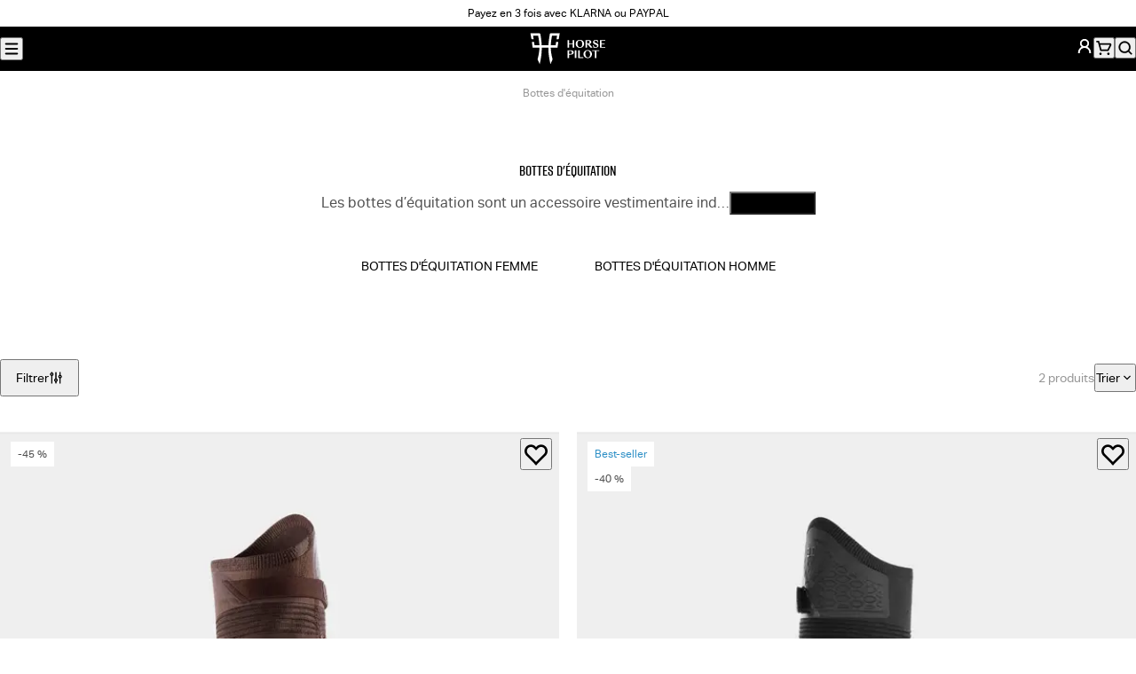

--- FILE ---
content_type: text/html; charset=utf-8
request_url: https://www.horsepilot.com/fr-ca/categories/boots
body_size: 106698
content:
<!DOCTYPE html><html lang="fr-CA"><head><meta charSet="utf-8" data-next-head=""/><meta name="viewport" content="width=device-width, initial-scale=1" data-next-head=""/><title data-next-head="">Bottes d&#x27;équitation • équipement pour Cavalier Horse Pilot</title><meta name="description" content="Les bottes d’équitation sont un accessoire vestimentaire indispensable pour monter à cheval. Horse Pilot vous propose des bottes pour cavaliers et cavalières dans une matière extensible en maille 3D, qui s’adapte parfaitement à la jambe des cavaliers." data-next-head=""/><meta property="og:type" content="website" data-next-head=""/><meta property="og:site_name" content="Horse Pilot" data-next-head=""/><meta property="og:title" content="Bottes d&#x27;équitation • équipement pour Cavalier" data-next-head=""/><meta property="og:description" content="Les bottes d’équitation sont un accessoire vestimentaire indispensable pour monter à cheval. Horse Pilot vous propose des bottes pour cavaliers et cavalières dans une matière extensible en maille 3D, qui s’adapte parfaitement à la jambe des cavaliers." data-next-head=""/><meta property="og:image" content="https://www.horsepilot.com/og-image.jpg" data-next-head=""/><meta name="twitter:card" content="summary_large_image" data-next-head=""/><meta name="twitter:title" content="Bottes d&#x27;équitation • équipement pour Cavalier" data-next-head=""/><meta name="twitter:description" content="Les bottes d’équitation sont un accessoire vestimentaire indispensable pour monter à cheval. Horse Pilot vous propose des bottes pour cavaliers et cavalières dans une matière extensible en maille 3D, qui s’adapte parfaitement à la jambe des cavaliers." data-next-head=""/><meta name="twitter:image" content="https://www.horsepilot.com/og-image.jpg" data-next-head=""/><link rel="canonical" href="https://www.horsepilot.com/fr-ca/categories/boots" data-next-head=""/><link rel="alternate" hrefLang="de-AT" href="https://www.horsepilot.com/de-at/categories/boots" data-next-head=""/><link rel="alternate" hrefLang="de-CH" href="https://www.horsepilot.com/de-ch/categories/boots" data-next-head=""/><link rel="alternate" hrefLang="de-DE" href="https://www.horsepilot.com/de-de/categories/boots" data-next-head=""/><link rel="alternate" hrefLang="en-AU" href="https://www.horsepilot.com/en-au/categories/boots" data-next-head=""/><link rel="alternate" hrefLang="en-CA" href="https://www.horsepilot.com/en-ca/categories/boots" data-next-head=""/><link rel="alternate" hrefLang="en-CH" href="https://www.horsepilot.com/en-ch/categories/boots" data-next-head=""/><link rel="alternate" hrefLang="en-DK" href="https://www.horsepilot.com/en-dk/categories/boots" data-next-head=""/><link rel="alternate" hrefLang="en-LU" href="https://www.horsepilot.com/en-eu/categories/boots" data-next-head=""/><link rel="alternate" hrefLang="en-BR" href="https://www.horsepilot.com/en-ww/categories/boots" data-next-head=""/><link rel="alternate" hrefLang="en-GB" href="https://www.horsepilot.com/en-gb/categories/boots" data-next-head=""/><link rel="alternate" hrefLang="en-IT" href="https://www.horsepilot.com/en-it/categories/boots" data-next-head=""/><link rel="alternate" hrefLang="en-JP" href="https://www.horsepilot.com/en-jp/categories/boots" data-next-head=""/><link rel="alternate" hrefLang="en-KR" href="https://www.horsepilot.com/en-kr/categories/boots" data-next-head=""/><link rel="alternate" hrefLang="en-NL" href="https://www.horsepilot.com/en-nl/categories/boots" data-next-head=""/><link rel="alternate" hrefLang="en-NO" href="https://www.horsepilot.com/en-no/categories/boots" data-next-head=""/><link rel="alternate" hrefLang="en-NZ" href="https://www.horsepilot.com/en-nz/categories/boots" data-next-head=""/><link rel="alternate" hrefLang="en-SE" href="https://www.horsepilot.com/en-se/categories/boots" data-next-head=""/><link rel="alternate" hrefLang="en-TW" href="https://www.horsepilot.com/en-tw/categories/boots" data-next-head=""/><link rel="alternate" hrefLang="en-US" href="https://www.horsepilot.com/en-us/categories/boots" data-next-head=""/><link rel="alternate" hrefLang="es-ES" href="https://www.horsepilot.com/es-es/categories/boots" data-next-head=""/><link rel="alternate" hrefLang="es-MX" href="https://www.horsepilot.com/es-mx/categories/boots" data-next-head=""/><link rel="alternate" hrefLang="es-BR" href="https://www.horsepilot.com/es-ww/categories/boots" data-next-head=""/><link rel="alternate" hrefLang="fr-BE" href="https://www.horsepilot.com/fr-be/categories/boots" data-next-head=""/><link rel="alternate" hrefLang="fr-CA" href="https://www.horsepilot.com/fr-ca/categories/boots" data-next-head=""/><link rel="alternate" hrefLang="fr-CH" href="https://www.horsepilot.com/fr-ch/categories/boots" data-next-head=""/><link rel="alternate" hrefLang="fr-FR" href="https://www.horsepilot.com/fr-fr/categories/boots" data-next-head=""/><link rel="icon" sizes="48x48" href="/favicon.ico"/><link rel="apple-touch-icon" sizes="180x180" href="/apple-touch-icon.png"/><link rel="icon" type="image/png" sizes="32x32" href="/favicon-32x32.png"/><link rel="icon" type="image/png" sizes="16x16" href="/favicon-16x16.png"/><link rel="manifest" href="/manifest.webmanifest"/><link rel="preconnect" href="https://cdn.doofinder.com"/><link rel="preconnect" href="https://static.axept.io"/><link rel="preconnect" href="https://config.gorgias.chat"/><link rel="preload" href="/_next/static/media/83cf89a0c537ad1b.p.woff2" as="font" type="font/woff2" crossorigin="anonymous" data-next-font=""/><link rel="preload" href="/_next/static/media/97250c3a874d7d30.p.woff2" as="font" type="font/woff2" crossorigin="anonymous" data-next-font=""/><link rel="preload" href="/_next/static/media/4dba638a1b356ca3.p.woff2" as="font" type="font/woff2" crossorigin="anonymous" data-next-font=""/><link rel="preload" href="/_next/static/media/ee5c45858c847674.p.woff2" as="font" type="font/woff2" crossorigin="anonymous" data-next-font=""/><link rel="preload" href="/_next/static/media/5d3b31621967550a.p.woff2" as="font" type="font/woff2" crossorigin="anonymous" data-next-font=""/><link rel="preload" href="/_next/static/css/a625db4389d45d6e.css" as="style"/><link rel="preload" href="/_next/static/css/378cda385983faa8.css" as="style"/><script type="application/ld+json" data-next-head="">{"@context":"https://schema.org","@type":"Organization","name":"Horse Pilot","sameAs":["https://www.youtube.com/channel/UCWXGImcYh3x0KmQ_rG97R4g","https://www.facebook.com/Horse.Pilot","https://www.instagram.com/horsepilot","https://twitter.com/horsepilot","https://www.pinterest.fr/horsepilot","https://www.tiktok.com/@horsepilot_"],"url":"https://www.horsepilot.com/fr-ca"}</script><script type="application/ld+json" data-next-head="">{"@context":"https://schema.org","@type":"BreadcrumbList","itemListElement":[{"@type":"ListItem","position":1,"name":"Bottes d'équitation"}]}</script><link rel="stylesheet" href="/_next/static/css/a625db4389d45d6e.css" data-n-g=""/><link rel="stylesheet" href="/_next/static/css/378cda385983faa8.css" data-n-p=""/><noscript data-n-css=""></noscript><script defer="" noModule="" src="/_next/static/chunks/polyfills-42372ed130431b0a.js"></script><script src="/_next/static/chunks/webpack-9e29a53779de8e42.js" defer=""></script><script src="/_next/static/chunks/framework-85c486489ca68afd.js" defer=""></script><script src="/_next/static/chunks/main-9ddd7c02fe1334a7.js" defer=""></script><script src="/_next/static/chunks/pages/_app-260a1a9397d21f9e.js" defer=""></script><script src="/_next/static/chunks/635-585671a76ed9eb45.js" defer=""></script><script src="/_next/static/chunks/449-c740aabc86a3c996.js" defer=""></script><script src="/_next/static/chunks/pages/categories/%5B...slug%5D-5728656a6095da27.js" defer=""></script><script src="/_next/static/DQRUavHuneEyBxeqY1fq3/_buildManifest.js" defer=""></script><script src="/_next/static/DQRUavHuneEyBxeqY1fq3/_ssgManifest.js" defer=""></script><style id="__jsx-737407937">:root{--font-family-base:'aktivGroteskLocal', ui-sans-serif, system-ui, sans-serif;--font-family-heading:'riftLocal', ui-sans-serif, system-ui, sans-serif}</style></head><body><noscript><iframe src="https://www.googletagmanager.com/ns.html?id=GTM-5NXSZVT" height="0" width="0" style="display:none;visibility:hidden"></iframe></noscript><div id="__next"><a class="SkipLink_root__WCA6x" href="#content">Passer au contenu</a><div class="AnnouncementBar_root__p0Zgn" data-background-color="white"><div class="AnnouncementBar_country__RZivD"><button type="button" aria-haspopup="dialog" aria-expanded="false" aria-controls="radix-_R_1bm_" data-state="closed" class="CountrySwitcher_trigger__47fFR" data-variant="text" style="--flag:var(--flag-ca)">Canada (FR)</button><noscript><style>.CountrySwitcher_trigger__47fFR:not(.CountrySwitcher_details__86s_h .CountrySwitcher_trigger__47fFR){display:none}</style><details class="CountrySwitcher_details__86s_h"><summary class="CountrySwitcher_trigger__47fFR" data-variant="text" style="--flag:var(--flag-ca)">Canada (FR)</summary><div class="CountrySwitcher_content__uarIp"><div class="CountrySwitcher_continent-list__Ccfbd"><div class="CountrySwitcher_continent__LspEx"><p class="Heading_root__aK7aE CountrySwitcher_continent-name__zX7_m" data-font-size="md" data-font-style="italic" data-balance="true">Americas</p><ul class="CountrySwitcher_country-list__MmkGV" role="list"><li class="CountrySwitcher_country__iRg1_" style="--flag:var(--flag-us)"><p class="Heading_root__aK7aE CountrySwitcher_country-name__10O_3" data-font-size="xs" data-font-style="italic" data-balance="false">United States<span class="CountrySwitcher_currency__3XSyd"> · <!-- -->USD dollars</span></p><ul class="CountrySwitcher_languages__N0Xyu" role="list"><li><a class="Link_root__hrFG7" data-variant="underline" data-country="us" data-language="en" href="/en-us/categories/boots">English</a></li></ul></li><li class="CountrySwitcher_country__iRg1_" style="--flag:var(--flag-ca)"><p class="Heading_root__aK7aE CountrySwitcher_country-name__10O_3" data-font-size="xs" data-font-style="italic" data-balance="false">Canada<span class="CountrySwitcher_currency__3XSyd"> · <!-- -->CAD dollars</span></p><ul class="CountrySwitcher_languages__N0Xyu" role="list"><li><a class="Link_root__hrFG7" data-variant="underline" data-country="ca" data-language="en" href="/en-ca/categories/boots">English</a></li><li><a class="Link_root__hrFG7" data-variant="underline" data-country="ca" data-language="fr" aria-current="page" href="/fr-ca/categories/boots">Français</a></li></ul></li><li class="CountrySwitcher_country__iRg1_" style="--flag:var(--flag-mx)"><p class="Heading_root__aK7aE CountrySwitcher_country-name__10O_3" data-font-size="xs" data-font-style="italic" data-balance="false">México<span class="CountrySwitcher_currency__3XSyd"> · <!-- -->USD dollars</span></p><ul class="CountrySwitcher_languages__N0Xyu" role="list"><li><a class="Link_root__hrFG7" data-variant="underline" data-country="mx" data-language="es" href="/es-mx/categories/boots">Español</a></li></ul></li></ul></div><div class="CountrySwitcher_continent__LspEx"><p class="Heading_root__aK7aE CountrySwitcher_continent-name__zX7_m" data-font-size="md" data-font-style="italic" data-balance="true">Europe</p><ul class="CountrySwitcher_country-list__MmkGV" role="list"><li class="CountrySwitcher_country__iRg1_" style="--flag:var(--flag-at)"><p class="Heading_root__aK7aE CountrySwitcher_country-name__10O_3" data-font-size="xs" data-font-style="italic" data-balance="false">Austria<span class="CountrySwitcher_currency__3XSyd"> · <!-- -->Euro</span></p><ul class="CountrySwitcher_languages__N0Xyu" role="list"><li><a class="Link_root__hrFG7" data-variant="underline" data-country="at" data-language="de" href="/de-at/categories/boots">Deutsch</a></li></ul></li><li class="CountrySwitcher_country__iRg1_" style="--flag:var(--flag-be)"><p class="Heading_root__aK7aE CountrySwitcher_country-name__10O_3" data-font-size="xs" data-font-style="italic" data-balance="false">Belgique<span class="CountrySwitcher_currency__3XSyd"> · <!-- -->Euro</span></p><ul class="CountrySwitcher_languages__N0Xyu" role="list"><li><a class="Link_root__hrFG7" data-variant="underline" data-country="be" data-language="fr" aria-current="page" href="/fr-be/categories/boots">Français</a></li></ul></li><li class="CountrySwitcher_country__iRg1_" style="--flag:var(--flag-dk)"><p class="Heading_root__aK7aE CountrySwitcher_country-name__10O_3" data-font-size="xs" data-font-style="italic" data-balance="false">Denmark<span class="CountrySwitcher_currency__3XSyd"> · <!-- -->Danish krone</span></p><ul class="CountrySwitcher_languages__N0Xyu" role="list"><li><a class="Link_root__hrFG7" data-variant="underline" data-country="dk" data-language="en" href="/en-dk/categories/boots">English</a></li></ul></li><li class="CountrySwitcher_country__iRg1_" style="--flag:var(--flag-de)"><p class="Heading_root__aK7aE CountrySwitcher_country-name__10O_3" data-font-size="xs" data-font-style="italic" data-balance="false">Deutschland<span class="CountrySwitcher_currency__3XSyd"> · <!-- -->Euro</span></p><ul class="CountrySwitcher_languages__N0Xyu" role="list"><li><a class="Link_root__hrFG7" data-variant="underline" data-country="de" data-language="de" href="/de-de/categories/boots">Deutsch</a></li></ul></li><li class="CountrySwitcher_country__iRg1_" style="--flag:var(--flag-es)"><p class="Heading_root__aK7aE CountrySwitcher_country-name__10O_3" data-font-size="xs" data-font-style="italic" data-balance="false">España<span class="CountrySwitcher_currency__3XSyd"> · <!-- -->Euro</span></p><ul class="CountrySwitcher_languages__N0Xyu" role="list"><li><a class="Link_root__hrFG7" data-variant="underline" data-country="es" data-language="es" href="/es-es/categories/boots">Español</a></li></ul></li><li class="CountrySwitcher_country__iRg1_" style="--flag:var(--flag-fr)"><p class="Heading_root__aK7aE CountrySwitcher_country-name__10O_3" data-font-size="xs" data-font-style="italic" data-balance="false">France<span class="CountrySwitcher_currency__3XSyd"> · <!-- -->Euro</span></p><ul class="CountrySwitcher_languages__N0Xyu" role="list"><li><a class="Link_root__hrFG7" data-variant="underline" data-country="fr" data-language="fr" aria-current="page" href="/fr-fr/categories/boots">Français</a></li></ul></li><li class="CountrySwitcher_country__iRg1_" style="--flag:var(--flag-it)"><p class="Heading_root__aK7aE CountrySwitcher_country-name__10O_3" data-font-size="xs" data-font-style="italic" data-balance="false">Italy<span class="CountrySwitcher_currency__3XSyd"> · <!-- -->Euro</span></p><ul class="CountrySwitcher_languages__N0Xyu" role="list"><li><a class="Link_root__hrFG7" data-variant="underline" data-country="it" data-language="en" href="/en-it/categories/boots">English</a></li></ul></li><li class="CountrySwitcher_country__iRg1_" style="--flag:var(--flag-nl)"><p class="Heading_root__aK7aE CountrySwitcher_country-name__10O_3" data-font-size="xs" data-font-style="italic" data-balance="false">Netherlands<span class="CountrySwitcher_currency__3XSyd"> · <!-- -->Euro</span></p><ul class="CountrySwitcher_languages__N0Xyu" role="list"><li><a class="Link_root__hrFG7" data-variant="underline" data-country="nl" data-language="en" href="/en-nl/categories/boots">English</a></li></ul></li><li class="CountrySwitcher_country__iRg1_" style="--flag:var(--flag-no)"><p class="Heading_root__aK7aE CountrySwitcher_country-name__10O_3" data-font-size="xs" data-font-style="italic" data-balance="false">Norway<span class="CountrySwitcher_currency__3XSyd"> · <!-- -->Norwegian krone</span></p><ul class="CountrySwitcher_languages__N0Xyu" role="list"><li><a class="Link_root__hrFG7" data-variant="underline" data-country="no" data-language="en" href="/en-no/categories/boots">English</a></li></ul></li><li class="CountrySwitcher_country__iRg1_" style="--flag:var(--flag-se)"><p class="Heading_root__aK7aE CountrySwitcher_country-name__10O_3" data-font-size="xs" data-font-style="italic" data-balance="false">Sweden<span class="CountrySwitcher_currency__3XSyd"> · <!-- -->Swedish krona</span></p><ul class="CountrySwitcher_languages__N0Xyu" role="list"><li><a class="Link_root__hrFG7" data-variant="underline" data-country="se" data-language="en" href="/en-se/categories/boots">English</a></li></ul></li><li class="CountrySwitcher_country__iRg1_" style="--flag:var(--flag-ch)"><p class="Heading_root__aK7aE CountrySwitcher_country-name__10O_3" data-font-size="xs" data-font-style="italic" data-balance="false">Switzerland<span class="CountrySwitcher_currency__3XSyd"> · <!-- -->CHF</span></p><ul class="CountrySwitcher_languages__N0Xyu" role="list"><li><a class="Link_root__hrFG7" data-variant="underline" data-country="ch" data-language="en" href="/en-ch/categories/boots">English</a></li><li><a class="Link_root__hrFG7" data-variant="underline" data-country="ch" data-language="fr" aria-current="page" href="/fr-ch/categories/boots">Français</a></li><li><a class="Link_root__hrFG7" data-variant="underline" data-country="ch" data-language="de" href="/de-ch/categories/boots">Deutsch</a></li></ul></li><li class="CountrySwitcher_country__iRg1_" style="--flag:var(--flag-gb)"><p class="Heading_root__aK7aE CountrySwitcher_country-name__10O_3" data-font-size="xs" data-font-style="italic" data-balance="false">United Kingdom<span class="CountrySwitcher_currency__3XSyd"> · <!-- -->GBP pounds</span></p><ul class="CountrySwitcher_languages__N0Xyu" role="list"><li><a class="Link_root__hrFG7" data-variant="underline" data-country="gb" data-language="en" href="/en-gb/categories/boots">English</a></li></ul></li><li class="CountrySwitcher_country__iRg1_" style="--flag:var(--flag-eu)"><p class="Heading_root__aK7aE CountrySwitcher_country-name__10O_3" data-font-size="xs" data-font-style="italic" data-balance="false">Rest of Europe<span class="CountrySwitcher_currency__3XSyd"> · <!-- -->Euro</span></p><ul class="CountrySwitcher_languages__N0Xyu" role="list"><li><a class="Link_root__hrFG7" data-variant="underline" data-country="eu" data-language="en" href="/en-eu/categories/boots">English</a></li></ul></li></ul></div><div class="CountrySwitcher_continent__LspEx"><p class="Heading_root__aK7aE CountrySwitcher_continent-name__zX7_m" data-font-size="md" data-font-style="italic" data-balance="true">Asia – Pacific</p><ul class="CountrySwitcher_country-list__MmkGV" role="list"><li class="CountrySwitcher_country__iRg1_" style="--flag:var(--flag-au)"><p class="Heading_root__aK7aE CountrySwitcher_country-name__10O_3" data-font-size="xs" data-font-style="italic" data-balance="false">Australia<span class="CountrySwitcher_currency__3XSyd"> · <!-- -->AUS dollars</span></p><ul class="CountrySwitcher_languages__N0Xyu" role="list"><li><a class="Link_root__hrFG7" data-variant="underline" data-country="au" data-language="en" href="/en-au/categories/boots">English</a></li></ul></li><li class="CountrySwitcher_country__iRg1_" style="--flag:var(--flag-nz)"><p class="Heading_root__aK7aE CountrySwitcher_country-name__10O_3" data-font-size="xs" data-font-style="italic" data-balance="false">New Zealand<span class="CountrySwitcher_currency__3XSyd"> · <!-- -->NZD dollars</span></p><ul class="CountrySwitcher_languages__N0Xyu" role="list"><li><a class="Link_root__hrFG7" data-variant="underline" data-country="nz" data-language="en" href="/en-nz/categories/boots">English</a></li></ul></li><li class="CountrySwitcher_country__iRg1_" style="--flag:var(--flag-jp)"><p class="Heading_root__aK7aE CountrySwitcher_country-name__10O_3" data-font-size="xs" data-font-style="italic" data-balance="false">Japan<span class="CountrySwitcher_currency__3XSyd"> · <!-- -->Yen</span></p><ul class="CountrySwitcher_languages__N0Xyu" role="list"><li><a class="Link_root__hrFG7" data-variant="underline" data-country="jp" data-language="en" href="/en-jp/categories/boots">English</a></li></ul></li><li class="CountrySwitcher_country__iRg1_" style="--flag:var(--flag-tw)"><p class="Heading_root__aK7aE CountrySwitcher_country-name__10O_3" data-font-size="xs" data-font-style="italic" data-balance="false">Taiwan<span class="CountrySwitcher_currency__3XSyd"> · <!-- -->USD dollars</span></p><ul class="CountrySwitcher_languages__N0Xyu" role="list"><li><a class="Link_root__hrFG7" data-variant="underline" data-country="tw" data-language="en" href="/en-tw/categories/boots">English</a></li></ul></li><li class="CountrySwitcher_country__iRg1_" style="--flag:var(--flag-kr)"><p class="Heading_root__aK7aE CountrySwitcher_country-name__10O_3" data-font-size="xs" data-font-style="italic" data-balance="false">South Korea<span class="CountrySwitcher_currency__3XSyd"> · <!-- -->USD dollars</span></p><ul class="CountrySwitcher_languages__N0Xyu" role="list"><li><a class="Link_root__hrFG7" data-variant="underline" data-country="kr" data-language="en" href="/en-kr/categories/boots">English</a></li></ul></li></ul></div><div class="CountrySwitcher_continent__LspEx"><p class="Heading_root__aK7aE CountrySwitcher_continent-name__zX7_m" data-font-size="md" data-font-style="italic" data-balance="true">International</p><ul class="CountrySwitcher_country-list__MmkGV" role="list"><li class="CountrySwitcher_country__iRg1_" style="--flag:var(--flag-ww)"><p class="Heading_root__aK7aE CountrySwitcher_country-name__10O_3" data-font-size="xs" data-font-style="italic" data-balance="false">Rest of the world<span class="CountrySwitcher_currency__3XSyd"> · <!-- -->USD dollars</span></p><ul class="CountrySwitcher_languages__N0Xyu" role="list"><li><a class="Link_root__hrFG7" data-variant="underline" data-country="ww" data-language="en" href="/en-ww/categories/boots">English</a></li><li><a class="Link_root__hrFG7" data-variant="underline" data-country="ww" data-language="es" href="/es-ww/categories/boots">Español</a></li></ul></li></ul></div></div></div></details></noscript></div><div class="AnnouncementBar_carousel__2O36_"><div class="swiper"><div class="swiper-wrapper"><div class="swiper-slide AnnouncementBar_slide__Wz5ti"><p><a href="/fr-ca/policies/pay-in-3-or-4-times">Payez en 3 fois avec KLARNA ou PAYPAL</a></p></div><div class="swiper-slide AnnouncementBar_slide__Wz5ti"><p><a target="_blank" rel="noopener noreferrer" href="/fr-ca/categories/[...slug]">Noël retours et échanges: 14 jours retours et 30 jours échanges</a></p></div></div><div class="swiper-button-prev"></div><div class="swiper-button-next"></div></div></div><nav class="AnnouncementBar_nav__Tfgdw" aria-label="secondaire"><ul role="list"><li><a class="Link_root__hrFG7" data-variant="underline-reverse" target="_blank" rel="noopener noreferrer" href="https://store.horsepilot.com/">Revendeurs</a></li><li><a class="Link_root__hrFG7" data-variant="underline-reverse" target="_blank" rel="noopener noreferrer" href="https://blog.horsepilot.com/fr-fr/events/">Évènements</a></li></ul></nav></div><header class="Header_root__p3bqe" data-variant="store"><div class="Header_left__rYN4u"><div class="Menu_root__8ZWJW"><button type="button" aria-haspopup="dialog" aria-expanded="false" aria-controls="radix-_R_5c6_" data-state="closed" class="Menu_trigger__yuZGq" title="Menu"><svg width="20" height="20" viewBox="0 0 20 20" fill="none" xmlns="http://www.w3.org/2000/svg" aria-hidden="true"><path fill-rule="evenodd" clip-rule="evenodd" d="M3.33301 4.99935C3.33301 4.53911 3.7061 4.16602 4.16634 4.16602H15.833C16.2932 4.16602 16.6663 4.53911 16.6663 4.99935C16.6663 5.45959 16.2932 5.83268 15.833 5.83268H4.16634C3.7061 5.83268 3.33301 5.45959 3.33301 4.99935ZM3.33301 14.9993C3.33301 14.5391 3.7061 14.166 4.16634 14.166H15.833C16.2932 14.166 16.6663 14.5391 16.6663 14.9993C16.6663 15.4596 16.2932 15.8327 15.833 15.8327H4.16634C3.7061 15.8327 3.33301 15.4596 3.33301 14.9993ZM4.16634 9.16602C3.7061 9.16602 3.33301 9.53911 3.33301 9.99935C3.33301 10.4596 3.7061 10.8327 4.16634 10.8327H15.833C16.2932 10.8327 16.6663 10.4596 16.6663 9.99935C16.6663 9.53911 16.2932 9.16602 15.833 9.16602H4.16634Z" fill="currentcolor"></path></svg></button><noscript><style>.Menu_trigger__yuZGq:not(.Menu_details__uXdH6 .Menu_trigger__yuZGq){display:none}</style><details class="Menu_details__uXdH6"><summary class="Menu_trigger__yuZGq" title="Menu"><svg width="20" height="20" viewBox="0 0 20 20" fill="none" xmlns="http://www.w3.org/2000/svg" aria-hidden="true"><path fill-rule="evenodd" clip-rule="evenodd" d="M3.33301 4.99935C3.33301 4.53911 3.7061 4.16602 4.16634 4.16602H15.833C16.2932 4.16602 16.6663 4.53911 16.6663 4.99935C16.6663 5.45959 16.2932 5.83268 15.833 5.83268H4.16634C3.7061 5.83268 3.33301 5.45959 3.33301 4.99935ZM3.33301 14.9993C3.33301 14.5391 3.7061 14.166 4.16634 14.166H15.833C16.2932 14.166 16.6663 14.5391 16.6663 14.9993C16.6663 15.4596 16.2932 15.8327 15.833 15.8327H4.16634C3.7061 15.8327 3.33301 15.4596 3.33301 14.9993ZM4.16634 9.16602C3.7061 9.16602 3.33301 9.53911 3.33301 9.99935C3.33301 10.4596 3.7061 10.8327 4.16634 10.8327H15.833C16.2932 10.8327 16.6663 10.4596 16.6663 9.99935C16.6663 9.53911 16.2932 9.16602 15.833 9.16602H4.16634Z" fill="currentcolor"></path></svg></summary><div class="Menu_modal__v4tZh"><div class="Menu_header__s0IDK"><details class="CountrySwitcher_details__86s_h"><summary class="CountrySwitcher_trigger__47fFR" data-variant="button" style="--flag:var(--flag-ca)">Canada (FR)</summary><div class="CountrySwitcher_content__uarIp"><div class="CountrySwitcher_continent-list__Ccfbd"><div class="CountrySwitcher_continent__LspEx"><p class="Heading_root__aK7aE CountrySwitcher_continent-name__zX7_m" data-font-size="md" data-font-style="italic" data-balance="true">Americas</p><ul class="CountrySwitcher_country-list__MmkGV" role="list"><li class="CountrySwitcher_country__iRg1_" style="--flag:var(--flag-us)"><p class="Heading_root__aK7aE CountrySwitcher_country-name__10O_3" data-font-size="xs" data-font-style="italic" data-balance="false">United States<span class="CountrySwitcher_currency__3XSyd"> · <!-- -->USD dollars</span></p><ul class="CountrySwitcher_languages__N0Xyu" role="list"><li><a class="Link_root__hrFG7" data-variant="underline" data-country="us" data-language="en" href="/en-us/categories/boots">English</a></li></ul></li><li class="CountrySwitcher_country__iRg1_" style="--flag:var(--flag-ca)"><p class="Heading_root__aK7aE CountrySwitcher_country-name__10O_3" data-font-size="xs" data-font-style="italic" data-balance="false">Canada<span class="CountrySwitcher_currency__3XSyd"> · <!-- -->CAD dollars</span></p><ul class="CountrySwitcher_languages__N0Xyu" role="list"><li><a class="Link_root__hrFG7" data-variant="underline" data-country="ca" data-language="en" href="/en-ca/categories/boots">English</a></li><li><a class="Link_root__hrFG7" data-variant="underline" data-country="ca" data-language="fr" aria-current="page" href="/fr-ca/categories/boots">Français</a></li></ul></li><li class="CountrySwitcher_country__iRg1_" style="--flag:var(--flag-mx)"><p class="Heading_root__aK7aE CountrySwitcher_country-name__10O_3" data-font-size="xs" data-font-style="italic" data-balance="false">México<span class="CountrySwitcher_currency__3XSyd"> · <!-- -->USD dollars</span></p><ul class="CountrySwitcher_languages__N0Xyu" role="list"><li><a class="Link_root__hrFG7" data-variant="underline" data-country="mx" data-language="es" href="/es-mx/categories/boots">Español</a></li></ul></li></ul></div><div class="CountrySwitcher_continent__LspEx"><p class="Heading_root__aK7aE CountrySwitcher_continent-name__zX7_m" data-font-size="md" data-font-style="italic" data-balance="true">Europe</p><ul class="CountrySwitcher_country-list__MmkGV" role="list"><li class="CountrySwitcher_country__iRg1_" style="--flag:var(--flag-at)"><p class="Heading_root__aK7aE CountrySwitcher_country-name__10O_3" data-font-size="xs" data-font-style="italic" data-balance="false">Austria<span class="CountrySwitcher_currency__3XSyd"> · <!-- -->Euro</span></p><ul class="CountrySwitcher_languages__N0Xyu" role="list"><li><a class="Link_root__hrFG7" data-variant="underline" data-country="at" data-language="de" href="/de-at/categories/boots">Deutsch</a></li></ul></li><li class="CountrySwitcher_country__iRg1_" style="--flag:var(--flag-be)"><p class="Heading_root__aK7aE CountrySwitcher_country-name__10O_3" data-font-size="xs" data-font-style="italic" data-balance="false">Belgique<span class="CountrySwitcher_currency__3XSyd"> · <!-- -->Euro</span></p><ul class="CountrySwitcher_languages__N0Xyu" role="list"><li><a class="Link_root__hrFG7" data-variant="underline" data-country="be" data-language="fr" aria-current="page" href="/fr-be/categories/boots">Français</a></li></ul></li><li class="CountrySwitcher_country__iRg1_" style="--flag:var(--flag-dk)"><p class="Heading_root__aK7aE CountrySwitcher_country-name__10O_3" data-font-size="xs" data-font-style="italic" data-balance="false">Denmark<span class="CountrySwitcher_currency__3XSyd"> · <!-- -->Danish krone</span></p><ul class="CountrySwitcher_languages__N0Xyu" role="list"><li><a class="Link_root__hrFG7" data-variant="underline" data-country="dk" data-language="en" href="/en-dk/categories/boots">English</a></li></ul></li><li class="CountrySwitcher_country__iRg1_" style="--flag:var(--flag-de)"><p class="Heading_root__aK7aE CountrySwitcher_country-name__10O_3" data-font-size="xs" data-font-style="italic" data-balance="false">Deutschland<span class="CountrySwitcher_currency__3XSyd"> · <!-- -->Euro</span></p><ul class="CountrySwitcher_languages__N0Xyu" role="list"><li><a class="Link_root__hrFG7" data-variant="underline" data-country="de" data-language="de" href="/de-de/categories/boots">Deutsch</a></li></ul></li><li class="CountrySwitcher_country__iRg1_" style="--flag:var(--flag-es)"><p class="Heading_root__aK7aE CountrySwitcher_country-name__10O_3" data-font-size="xs" data-font-style="italic" data-balance="false">España<span class="CountrySwitcher_currency__3XSyd"> · <!-- -->Euro</span></p><ul class="CountrySwitcher_languages__N0Xyu" role="list"><li><a class="Link_root__hrFG7" data-variant="underline" data-country="es" data-language="es" href="/es-es/categories/boots">Español</a></li></ul></li><li class="CountrySwitcher_country__iRg1_" style="--flag:var(--flag-fr)"><p class="Heading_root__aK7aE CountrySwitcher_country-name__10O_3" data-font-size="xs" data-font-style="italic" data-balance="false">France<span class="CountrySwitcher_currency__3XSyd"> · <!-- -->Euro</span></p><ul class="CountrySwitcher_languages__N0Xyu" role="list"><li><a class="Link_root__hrFG7" data-variant="underline" data-country="fr" data-language="fr" aria-current="page" href="/fr-fr/categories/boots">Français</a></li></ul></li><li class="CountrySwitcher_country__iRg1_" style="--flag:var(--flag-it)"><p class="Heading_root__aK7aE CountrySwitcher_country-name__10O_3" data-font-size="xs" data-font-style="italic" data-balance="false">Italy<span class="CountrySwitcher_currency__3XSyd"> · <!-- -->Euro</span></p><ul class="CountrySwitcher_languages__N0Xyu" role="list"><li><a class="Link_root__hrFG7" data-variant="underline" data-country="it" data-language="en" href="/en-it/categories/boots">English</a></li></ul></li><li class="CountrySwitcher_country__iRg1_" style="--flag:var(--flag-nl)"><p class="Heading_root__aK7aE CountrySwitcher_country-name__10O_3" data-font-size="xs" data-font-style="italic" data-balance="false">Netherlands<span class="CountrySwitcher_currency__3XSyd"> · <!-- -->Euro</span></p><ul class="CountrySwitcher_languages__N0Xyu" role="list"><li><a class="Link_root__hrFG7" data-variant="underline" data-country="nl" data-language="en" href="/en-nl/categories/boots">English</a></li></ul></li><li class="CountrySwitcher_country__iRg1_" style="--flag:var(--flag-no)"><p class="Heading_root__aK7aE CountrySwitcher_country-name__10O_3" data-font-size="xs" data-font-style="italic" data-balance="false">Norway<span class="CountrySwitcher_currency__3XSyd"> · <!-- -->Norwegian krone</span></p><ul class="CountrySwitcher_languages__N0Xyu" role="list"><li><a class="Link_root__hrFG7" data-variant="underline" data-country="no" data-language="en" href="/en-no/categories/boots">English</a></li></ul></li><li class="CountrySwitcher_country__iRg1_" style="--flag:var(--flag-se)"><p class="Heading_root__aK7aE CountrySwitcher_country-name__10O_3" data-font-size="xs" data-font-style="italic" data-balance="false">Sweden<span class="CountrySwitcher_currency__3XSyd"> · <!-- -->Swedish krona</span></p><ul class="CountrySwitcher_languages__N0Xyu" role="list"><li><a class="Link_root__hrFG7" data-variant="underline" data-country="se" data-language="en" href="/en-se/categories/boots">English</a></li></ul></li><li class="CountrySwitcher_country__iRg1_" style="--flag:var(--flag-ch)"><p class="Heading_root__aK7aE CountrySwitcher_country-name__10O_3" data-font-size="xs" data-font-style="italic" data-balance="false">Switzerland<span class="CountrySwitcher_currency__3XSyd"> · <!-- -->CHF</span></p><ul class="CountrySwitcher_languages__N0Xyu" role="list"><li><a class="Link_root__hrFG7" data-variant="underline" data-country="ch" data-language="en" href="/en-ch/categories/boots">English</a></li><li><a class="Link_root__hrFG7" data-variant="underline" data-country="ch" data-language="fr" aria-current="page" href="/fr-ch/categories/boots">Français</a></li><li><a class="Link_root__hrFG7" data-variant="underline" data-country="ch" data-language="de" href="/de-ch/categories/boots">Deutsch</a></li></ul></li><li class="CountrySwitcher_country__iRg1_" style="--flag:var(--flag-gb)"><p class="Heading_root__aK7aE CountrySwitcher_country-name__10O_3" data-font-size="xs" data-font-style="italic" data-balance="false">United Kingdom<span class="CountrySwitcher_currency__3XSyd"> · <!-- -->GBP pounds</span></p><ul class="CountrySwitcher_languages__N0Xyu" role="list"><li><a class="Link_root__hrFG7" data-variant="underline" data-country="gb" data-language="en" href="/en-gb/categories/boots">English</a></li></ul></li><li class="CountrySwitcher_country__iRg1_" style="--flag:var(--flag-eu)"><p class="Heading_root__aK7aE CountrySwitcher_country-name__10O_3" data-font-size="xs" data-font-style="italic" data-balance="false">Rest of Europe<span class="CountrySwitcher_currency__3XSyd"> · <!-- -->Euro</span></p><ul class="CountrySwitcher_languages__N0Xyu" role="list"><li><a class="Link_root__hrFG7" data-variant="underline" data-country="eu" data-language="en" href="/en-eu/categories/boots">English</a></li></ul></li></ul></div><div class="CountrySwitcher_continent__LspEx"><p class="Heading_root__aK7aE CountrySwitcher_continent-name__zX7_m" data-font-size="md" data-font-style="italic" data-balance="true">Asia – Pacific</p><ul class="CountrySwitcher_country-list__MmkGV" role="list"><li class="CountrySwitcher_country__iRg1_" style="--flag:var(--flag-au)"><p class="Heading_root__aK7aE CountrySwitcher_country-name__10O_3" data-font-size="xs" data-font-style="italic" data-balance="false">Australia<span class="CountrySwitcher_currency__3XSyd"> · <!-- -->AUS dollars</span></p><ul class="CountrySwitcher_languages__N0Xyu" role="list"><li><a class="Link_root__hrFG7" data-variant="underline" data-country="au" data-language="en" href="/en-au/categories/boots">English</a></li></ul></li><li class="CountrySwitcher_country__iRg1_" style="--flag:var(--flag-nz)"><p class="Heading_root__aK7aE CountrySwitcher_country-name__10O_3" data-font-size="xs" data-font-style="italic" data-balance="false">New Zealand<span class="CountrySwitcher_currency__3XSyd"> · <!-- -->NZD dollars</span></p><ul class="CountrySwitcher_languages__N0Xyu" role="list"><li><a class="Link_root__hrFG7" data-variant="underline" data-country="nz" data-language="en" href="/en-nz/categories/boots">English</a></li></ul></li><li class="CountrySwitcher_country__iRg1_" style="--flag:var(--flag-jp)"><p class="Heading_root__aK7aE CountrySwitcher_country-name__10O_3" data-font-size="xs" data-font-style="italic" data-balance="false">Japan<span class="CountrySwitcher_currency__3XSyd"> · <!-- -->Yen</span></p><ul class="CountrySwitcher_languages__N0Xyu" role="list"><li><a class="Link_root__hrFG7" data-variant="underline" data-country="jp" data-language="en" href="/en-jp/categories/boots">English</a></li></ul></li><li class="CountrySwitcher_country__iRg1_" style="--flag:var(--flag-tw)"><p class="Heading_root__aK7aE CountrySwitcher_country-name__10O_3" data-font-size="xs" data-font-style="italic" data-balance="false">Taiwan<span class="CountrySwitcher_currency__3XSyd"> · <!-- -->USD dollars</span></p><ul class="CountrySwitcher_languages__N0Xyu" role="list"><li><a class="Link_root__hrFG7" data-variant="underline" data-country="tw" data-language="en" href="/en-tw/categories/boots">English</a></li></ul></li><li class="CountrySwitcher_country__iRg1_" style="--flag:var(--flag-kr)"><p class="Heading_root__aK7aE CountrySwitcher_country-name__10O_3" data-font-size="xs" data-font-style="italic" data-balance="false">South Korea<span class="CountrySwitcher_currency__3XSyd"> · <!-- -->USD dollars</span></p><ul class="CountrySwitcher_languages__N0Xyu" role="list"><li><a class="Link_root__hrFG7" data-variant="underline" data-country="kr" data-language="en" href="/en-kr/categories/boots">English</a></li></ul></li></ul></div><div class="CountrySwitcher_continent__LspEx"><p class="Heading_root__aK7aE CountrySwitcher_continent-name__zX7_m" data-font-size="md" data-font-style="italic" data-balance="true">International</p><ul class="CountrySwitcher_country-list__MmkGV" role="list"><li class="CountrySwitcher_country__iRg1_" style="--flag:var(--flag-ww)"><p class="Heading_root__aK7aE CountrySwitcher_country-name__10O_3" data-font-size="xs" data-font-style="italic" data-balance="false">Rest of the world<span class="CountrySwitcher_currency__3XSyd"> · <!-- -->USD dollars</span></p><ul class="CountrySwitcher_languages__N0Xyu" role="list"><li><a class="Link_root__hrFG7" data-variant="underline" data-country="ww" data-language="en" href="/en-ww/categories/boots">English</a></li><li><a class="Link_root__hrFG7" data-variant="underline" data-country="ww" data-language="es" href="/es-ww/categories/boots">Español</a></li></ul></li></ul></div></div></div></details></div><div class="Menu_content__U_9na"><nav class="Menu_primary-nav__yrWU5" aria-label="principale"><ul role="list"><li><a href="/fr-ca/categories/selection/soldes-hiver-2026">SOLDES D&#x27;HIVER</a></li><li><details><summary>Sélection Noël </summary><ul class="Menu_subnav__4oz9b" role="list"><li><a href="/fr-ca/categories/selection/christmas">tout voir</a></li><li><a href="/fr-ca/categories/selection/christmas/women">sélection femme</a></li><li><a href="/fr-ca/categories/selection/christmas/men">sélection homme</a></li></ul></details></li><li><details><summary>Femme</summary><ul class="Menu_subnav__4oz9b" role="list"><li><a href="/fr-ca/categories/products/women">Tous les produits femme</a></li><li><details><summary>Vêtements Femme</summary><ul class="Menu_subnav__4oz9b" role="list"><li><a href="/fr-ca/categories/clothes/women">Tous les vêtements Femme</a></li><li><a href="/fr-ca/categories/clothes/women/breeches">Pantalons d’équitation</a></li><li><a href="/fr-ca/categories/clothes/women/coats">Manteaux</a></li><li><a href="/fr-ca/categories/clothes/women/sweatshirts">Sweatshirts</a></li><li><a href="/fr-ca/categories/clothes/women/polo-t-shirts">Polos &amp; T-shirts</a></li><li><a href="/fr-ca/categories/clothes/women/competition-shirts">Chemises &amp; Polos de concours</a></li><li><a href="/fr-ca/categories/clothes/women/competition-show-jackets">Vestes de concours</a></li><li><a href="/fr-ca/categories/clothes/women/customizable-jackets">Vestes de concours customisables</a></li></ul></details></li><li><details><summary>Chaussant Femme</summary><ul class="Menu_subnav__4oz9b" role="list"><li><a href="/fr-ca/categories/boots/women">Tout le chaussant</a></li><li><a href="/fr-ca/brand/teknit-boot-landing-page">Teknit Boot</a></li><li><a href="/fr-ca/brand/teknit-boot-research-innovation">Teknit Boot - Recherche</a></li><li><a href="/fr-ca/brand/one-size-fits-all">Teknit Boot - Eco-conception</a></li><li><a href="https://horsepilot.gorgias.help/fr-FR/articles/teknit-boot-87830">Support</a></li></ul></details></li><li><details><summary>Airbags Femme</summary><ul class="Menu_subnav__4oz9b" role="list"><li><a href="/fr-ca/categories/airbag">Airbags d&#x27;équitation</a></li><li><a href="/fr-ca/brand/airbag-vest-e-twist-air-landing-page">Airbag E-Twist&#x27;Air</a></li><li><a href="/fr-ca/brand/airbag-vest-twist-air">Airbag Twist&#x27;Air</a></li><li><a href="/fr-ca/categories/airbag/women-compatible-range">Gamme compatible</a></li><li><a href="/fr-ca/categories/airbag/accessories">Accessoires</a></li><li><a href="/fr-ca/clothing-care-guides/maintenance-guide-how-to-take-care-airbag-vest">Révision airbag</a></li><li><a href="/fr-ca/clothing-care-guides?tag=Airbag">Informations</a></li></ul></details></li><li><details><summary>Accessoires</summary><ul class="Menu_subnav__4oz9b" role="list"><li><a href="/fr-ca/categories/accessories">Tous les accessoires</a></li><li><a href="/fr-ca/categories/accessories/saddle-pads-ear-protect">Équipement cheval</a></li><li><a href="/fr-ca/categories/accessories/caps-beanies">Bonnets &amp; Casquettes</a></li><li><a href="/fr-ca/categories/accessories/belts">Ceintures</a></li><li><a href="/fr-ca/categories/accessories/socks">Chaussettes</a></li><li><a href="/fr-ca/categories/accessories/gloves">Gants</a></li><li><a href="/fr-ca/categories/accessories/drinkware">Drinkware et batterie</a></li><li><a href="/fr-ca/categories/accessories/care-products">Produits d&#x27;entretien</a></li></ul></details></li><li><a href="/fr-ca/categories/selection/new-collection/women">Nouvelle collection</a></li><li><a href="/fr-ca/categories/selection/competition/women">Compétition </a></li><li><a target="_blank" rel="noopener noreferrer" href="/fr-ca/categories/selection/soldes-hiver-2026/femme">Soldes hiver </a></li><li><a href="/fr-ca/brand/airbag-vest-e-twist-air-landing-page">Airbag E-Twist&#x27;Air</a></li><li><a href="/fr-ca/categories/outlet/women">Last chance femme</a></li><li><a href="/fr-ca/categories/boots/women">Bottes d&#x27;équitation femme</a></li><li><a href="/fr-ca/categories/airbag/airbag-jacket">Airbags femme</a></li><li><a href="/fr-ca/gift-certificate">Carte cadeau</a></li></ul></details></li><li><details><summary>Homme</summary><ul class="Menu_subnav__4oz9b" role="list"><li><a href="/fr-ca/categories/products/men">Tous les produits homme</a></li><li><details><summary>Vêtements Homme</summary><ul class="Menu_subnav__4oz9b" role="list"><li><a href="/fr-ca/categories/clothes/men">Tous les vêtements</a></li><li><a href="/fr-ca/categories/clothes/men/breeches">Pantalons d’équitation</a></li><li><a href="/fr-ca/categories/clothes/men/coats">Manteaux</a></li><li><a href="/fr-ca/categories/boots#"></a></li><li><a href="/fr-ca/categories/clothes/men/sweatshirts">Sweatshirts</a></li><li><a href="/fr-ca/categories/clothes/men/polo-t-shirts">Polos &amp; T-shirts</a></li><li><a href="/fr-ca/categories/clothes/men/competition-shirts">Chemises &amp; Polos de concours</a></li><li><a href="/fr-ca/categories/clothes/men/competition-show-jackets">Vestes de concours</a></li><li><a href="/fr-ca/categories/clothes/men/customizable-jackets">Vestes de concours customisables</a></li></ul></details></li><li><details><summary>Chaussant Homme</summary><ul class="Menu_subnav__4oz9b" role="list"><li><a href="/fr-ca/categories/boots/men">Tout le chaussant</a></li><li><a href="/fr-ca/brand/teknit-boot-landing-page">Teknit Boot</a></li><li><a href="/fr-ca/brand/teknit-boot-research-innovation">Teknit Boot - Recherche</a></li><li><a href="/fr-ca/brand/one-size-fits-all">Teknit Boot - Eco-conception</a></li><li><a href="https://horsepilot.gorgias.help/fr-FR/articles/teknit-boot-87830">Support</a></li></ul></details></li><li><details><summary>Airbags Homme</summary><ul class="Menu_subnav__4oz9b" role="list"><li><a href="/fr-ca/categories/airbag">Airbags d&#x27;équitation</a></li><li><a href="/fr-ca/brand/airbag-vest-e-twist-air-landing-page">Airbag E-Twist&#x27;Air</a></li><li><a href="/fr-ca/brand/airbag-vest-twist-air">Airbag Twist&#x27;Air</a></li><li><a href="/fr-ca/categories/airbag/men-compatible-range">Gamme compatible</a></li><li><a href="/fr-ca/categories/airbag/bundles">Packs gamme compatible</a></li><li><a href="/fr-ca/categories/airbag/accessories">Accessoires</a></li><li><a href="/fr-ca/clothing-care-guides?tag=Airbag">Support</a></li></ul></details></li><li><details><summary>Accessoires</summary><ul class="Menu_subnav__4oz9b" role="list"><li><a href="/fr-ca/categories/accessories">Tous les accessoires</a></li><li><a href="/fr-ca/categories/accessories/saddle-pads-ear-protect">Équipement cheval</a></li><li><a href="/fr-ca/categories/accessories/caps-beanies">Bonnets &amp; Casquettes</a></li><li><a href="/fr-ca/categories/accessories/belts">Ceintures</a></li><li><a href="/fr-ca/categories/accessories/socks">Chaussettes</a></li><li><a href="/fr-ca/categories/accessories/gloves">Gants</a></li><li><a href="/fr-ca/categories/accessories/drinkware">Drinkware et batterie</a></li><li><a href="/fr-ca/categories/accessories/care-products">Produits d&#x27;entretien</a></li><li><a href="/fr-ca/categories/accessories/ties">Cravate</a></li></ul></details></li><li><a href="/fr-ca/categories/selection/new-collection/men">Nouvelle collection </a></li><li><a href="/fr-ca/categories/selection/competition/men">Compétition </a></li><li><a href="/fr-ca/brand/airbag-vest-e-twist-air-landing-page">Airbag E-Twist&#x27;Air</a></li><li><a href="/fr-ca/categories/outlet/men">Last chance homme</a></li><li><a href="/fr-ca/gift-certificate">Carte cadeau</a></li><li><a target="_blank" rel="noopener noreferrer" href="/fr-ca/categories/selection/soldes-hiver-2026/homme">Soldes hiver </a></li><li><a href="/fr-ca/categories/boots/men">Bottes d&#x27;équitation homme</a></li><li><a href="/fr-ca/categories/airbag/airbag-jacket">Airbags homme</a></li></ul></details></li><li><details><summary>Enfant</summary><ul class="Menu_subnav__4oz9b" role="list"><li><a href="/fr-ca/categories/products/children">Tous les produits enfant</a></li><li><details><summary>Vêtements Fille</summary><ul class="Menu_subnav__4oz9b" role="list"><li><a href="/fr-ca/categories/clothes/children/girls/breeches">Pantalons d’équitation</a></li><li><a href="/fr-ca/categories/clothes/children/girls/competition-show-jackets">Vestes de concours</a></li><li><a href="/fr-ca/categories/clothes/children/girls/polo-t-shirts">T-shirts et sweatshirts</a></li></ul></details></li><li><details><summary>Vêtements Garçon</summary><ul class="Menu_subnav__4oz9b" role="list"><li><a href="/fr-ca/categories/clothes/children/boys/breeches">Pantalons d’équitation</a></li><li><a href="/fr-ca/categories/clothes/children/boys/competition-show-jackets">Vestes de concours</a></li><li><a href="/fr-ca/categories/clothes/children/boys/polo-t-shirts">T-shirts et sweatshirts</a></li></ul></details></li><li><details><summary>Airbag équitation</summary><ul class="Menu_subnav__4oz9b" role="list"><li><a href="/fr-ca/categories/airbag">Airbags d&#x27;équitation</a></li><li><a href="/fr-ca/brand/airbag-vest-twist-air">Airbag Twist&#x27;Air</a></li><li><a href="/fr-ca/categories/airbag/accessories">Accessoires</a></li><li><a href="/fr-ca/clothing-care-guides?tag=Airbag">Support</a></li></ul></details></li><li><details><summary>Accessoires</summary><ul class="Menu_subnav__4oz9b" role="list"><li><a href="/fr-ca/categories/accessories">Tous les accessoires</a></li><li><a href="/fr-ca/categories/accessories/saddle-pads-ear-protect">Équipement cheval</a></li><li><a href="/fr-ca/categories/accessories/caps-beanies">Bonnets &amp; Casquettes</a></li><li><a href="/fr-ca/categories/accessories/belts">Ceintures</a></li><li><a href="/fr-ca/categories/accessories/socks">Chaussettes</a></li><li><a href="/fr-ca/categories/accessories/gloves">Gants</a></li><li><a href="/fr-ca/categories/accessories/drinkware">Drinkware et batterie</a></li><li><a href="/fr-ca/categories/accessories/care-products">Produits d&#x27;entretien</a></li></ul></details></li><li><a href="/fr-ca/categories/selection/competition/enfant">Competition </a></li><li><a href="/fr-ca/categories/airbag/airbag-jacket">Airbag équitation</a></li><li><a href="/fr-ca/categories/selection/soldes-hiver-2026/enfant">Soldes d&#x27;hiver</a></li><li><a href="/fr-ca/gift-certificate">Carte cadeau</a></li></ul></details></li><li><details><summary>Accessoires</summary><ul class="Menu_subnav__4oz9b" role="list"><li><a href="/fr-ca/categories/accessories/accessories-horses">Équipement cheval </a></li><li><a href="/fr-ca/categories/accessories/accessories-riders">Accessoires cavaliers</a></li></ul></details></li><li><a target="_blank" rel="noopener noreferrer" href="https://second-hand.horsepilot.com/">Seconde main</a></li><li><details><summary>Airbag</summary><ul class="Menu_subnav__4oz9b" role="list"><li><a href="/fr-ca/brand/airbag-vest-twist-air">Découvrez l&#x27;airbag Twist&#x27;Air</a></li><li><details><summary>Airbag et accessoires</summary><ul class="Menu_subnav__4oz9b" role="list"><li><a href="/fr-ca/categories/airbag/airbag-jacket">Airbags</a></li><li><a href="/fr-ca/categories/airbag/accessories">Accessoires</a></li></ul></details></li><li><details><summary>Gamme compatible airbag</summary><ul class="Menu_subnav__4oz9b" role="list"><li><a href="/fr-ca/categories/airbag/women-compatible-range">Femme</a></li><li><a href="/fr-ca/categories/airbag/men-compatible-range">Homme</a></li></ul></details></li><li><details><summary>Support</summary><ul class="Menu_subnav__4oz9b" role="list"><li><a href="/fr-ca/clothing-care-guides/maintenance-guide-how-to-take-care-airbag-vest">Entretien</a></li><li><a href="https://blog.horsepilot.com/wp-content/uploads/2022/07/fr-manuel-utilisateur-airbag-twistair-horse-pilot.pdf">Manuel utilisateur</a></li><li><a href="/fr-ca/clothing-care-guides/how-to-change-the-gas-cartridge">Changer la cartouche</a></li><li><a href="https://blog.horsepilot.com/wp-content/uploads/2022/04/transport-guidelines-horse-riding-Airbag-vest.pdf">Transport en avion</a></li><li><a href="https://communication463938.typeform.com/to/JfKYjDRp?typeform-source=www.horsepilot.com">Enregistrement Garantie</a></li></ul></details></li><li><a href="/fr-ca/products/twist-air-airbag-women-arb023">Airbag Twist&#x27;Air Femme</a></li><li><a href="/fr-ca/products/twist-air-airbag-men-arb023">Airbag Twist&#x27;Air Homme</a></li><li><a href="/fr-ca/products/twist-air-airbag-junior-arbj023">Airbag Twist&#x27;Air Junior</a></li><li><a href="/fr-ca/categories/airbag/bundles">Pack gamme compatible</a></li></ul></details></li><li><details><summary>À propos </summary><ul class="Menu_subnav__4oz9b" role="list"><li><a href="/fr-ca/brand">La marque</a></li><li><a href="/fr-ca/our-commitments">Nos engagements</a></li><li><a href="/fr-ca/rider-stories/rider-stories">Nos films</a></li><li><a href="/fr-ca/ambassadors">Nos athlètes</a></li><li><a href="/fr-ca/pilot-series">Pilot Series</a></li><li><a href="/fr-ca/rider-stories/pilot-journey">Pilot Journey </a></li><li><a target="_blank" rel="noopener noreferrer" href="https://blog.horsepilot.com/fr-fr/">Le blog</a></li><li><a href="/fr-ca/clothing-care-guides">Support</a></li></ul></details></li><li><details><summary>À propos </summary><ul class="Menu_subnav__4oz9b" role="list"><li><details><summary>La marque </summary><ul class="Menu_subnav__4oz9b" role="list"><li><a href="/fr-ca/technologies">Nos technologies </a></li><li><a href="/fr-ca/our-commitments">Nos engagements </a></li><li><a href="/fr-ca/brand/labelisation-bcorp"> B Corp </a></li></ul></details></li><li><details><summary>Nos cavaliers </summary><ul class="Menu_subnav__4oz9b" role="list"><li><a href="/fr-ca/ambassadors">Nos ambassadeurs </a></li><li><a href="/fr-ca/rider-stories/pilot-journey">Nos rencontres </a></li><li><a href="/fr-ca/pilot-series">Pilot Series </a></li><li><a href="/fr-ca/rider-stories/rider-stories">Nos films</a></li></ul></details></li><li><a target="_blank" rel="noopener noreferrer" href="https://blog.horsepilot.com/">Nos articles</a></li><li><a target="_blank" rel="noopener noreferrer" href="https://store.horsepilot.com">Où nous trouver </a></li><li><a target="_blank" rel="noopener noreferrer" href="https://blog.horsepilot.com/fr-fr/events/">Calendrier des évènements </a></li><li><details><summary>Conseils</summary><ul class="Menu_subnav__4oz9b" role="list"><li><a target="_blank" rel="noopener noreferrer" href="https://help.horsepilot.com/fr-FR">Questions courantes </a></li><li><a target="_blank" rel="noopener noreferrer" href="https://www.horsepilot.com/fr-fr/contact">Nous contacter </a></li></ul></details></li></ul></details></li></ul></nav><nav class="Menu_secondary-nav__jfege" aria-label="secondaire"><ul role="list"><li><a class="Link_root__hrFG7" data-variant="underline-reverse" target="_blank" rel="noopener noreferrer" href="https://store.horsepilot.com/">Revendeurs</a></li><li><a class="Link_root__hrFG7" data-variant="underline-reverse" target="_blank" rel="noopener noreferrer" href="https://blog.horsepilot.com/fr-fr/events/">Évènements</a></li><li><a class="Link_root__hrFG7" data-variant="underline-reverse" target="_blank" rel="noopener noreferrer" href="/fr-ca/wishlist">Liste d&#x27;envie</a></li></ul></nav></div></div></details></noscript></div><nav aria-label="Catégories" data-orientation="horizontal" dir="ltr" class="CategoryNav_root__QmSCx"><div style="position:relative"><ul data-orientation="horizontal" class="CategoryNav_list__KW376" role="list" dir="ltr"><li><a class="Link_root__hrFG7" data-variant="underline-reverse" data-radix-collection-item="" href="/fr-ca/categories/selection/soldes-hiver-2026">SOLDES D&#x27;HIVER</a></li><li><a id="radix-_R_2c6_-trigger-0900c305-59e7-4c10-b63c-6b411cbf0480" data-state="closed" aria-expanded="false" aria-controls="radix-_R_2c6_-content-0900c305-59e7-4c10-b63c-6b411cbf0480" class="NavCategory_trigger__6n_M6" data-radix-collection-item="" href="/fr-ca/categories/products/women">Femme</a><noscript><style>[data-radix-collection-item]{display:none}</style><details class="NavCategory_details__B10Po"><summary class="NavCategory_trigger__6n_M6">Femme</summary><div class="NavCategory_viewport__rt5ut"><div class="NavCategory_content___NMFD"><ul class="NavCategory_links__G__yu" role="list"><li><a class="Link_root__hrFG7" data-variant="underline-reverse" href="/fr-ca/categories/products/women">Tous les produits femme</a></li><li><a class="Link_root__hrFG7" data-variant="underline-reverse" href="/fr-ca/categories/selection/competition/women">Compétition </a></li><li><a class="Link_root__hrFG7" data-variant="underline-reverse" target="_blank" rel="noopener noreferrer" href="/fr-ca/categories/selection/soldes-hiver-2026/femme">Soldes hiver </a></li><li><a class="Link_root__hrFG7" data-variant="underline-reverse" href="/fr-ca/brand/airbag-vest-e-twist-air-landing-page">Airbag E-Twist&#x27;Air</a></li><li><a class="Link_root__hrFG7" data-variant="underline-reverse" href="/fr-ca/gift-certificate">Carte cadeau</a></li></ul><ul class="NavCategory_categories__BREkV" role="list"><li><p><a class="Link_root__hrFG7" data-variant="underline-reverse" href="/fr-ca/categories/clothes/women">Vêtements Femme</a></p><ul class="NavCategory_child-categories__jkZeg" role="list"><li><a class="Link_root__hrFG7" data-variant="underline-reverse" href="/fr-ca/categories/clothes/women">Pantalons d’équitation</a></li><li><a class="Link_root__hrFG7" data-variant="underline-reverse" href="/fr-ca/categories/clothes/women">Manteaux</a></li><li><a class="Link_root__hrFG7" data-variant="underline-reverse" href="/fr-ca/categories/clothes/women">Sweatshirts</a></li><li><a class="Link_root__hrFG7" data-variant="underline-reverse" href="/fr-ca/categories/clothes/women">Polos &amp; T-shirts</a></li><li><a class="Link_root__hrFG7" data-variant="underline-reverse" href="/fr-ca/categories/clothes/women">Chemises &amp; Polos de concours</a></li><li><a class="Link_root__hrFG7" data-variant="underline-reverse" href="/fr-ca/categories/clothes/women">Vestes de concours</a></li><li><a class="Link_root__hrFG7" data-variant="underline-reverse" href="/fr-ca/categories/clothes/women">Vestes de concours customisables</a></li></ul></li><li><p><a class="Link_root__hrFG7" data-variant="underline-reverse" href="/fr-ca/categories/boots/women">Chaussant Femme</a></p><ul class="NavCategory_child-categories__jkZeg" role="list"><li><a class="Link_root__hrFG7" data-variant="underline-reverse" href="/fr-ca/categories/boots/women">Tout le chaussant</a></li><li><a class="Link_root__hrFG7" data-variant="underline-reverse" href="/fr-ca/categories/boots/women">Teknit Boot</a></li><li><a class="Link_root__hrFG7" data-variant="underline-reverse" href="/fr-ca/categories/boots/women">Teknit Boot - Recherche</a></li><li><a class="Link_root__hrFG7" data-variant="underline-reverse" href="/fr-ca/categories/boots/women">Teknit Boot - Eco-conception</a></li><li><a class="Link_root__hrFG7" data-variant="underline-reverse" href="/fr-ca/categories/boots/women">Support</a></li></ul></li><li><p><a class="Link_root__hrFG7" data-variant="underline-reverse" href="/fr-ca/categories/airbag/airbag-jacket">Airbags Femme</a></p><ul class="NavCategory_child-categories__jkZeg" role="list"><li><a class="Link_root__hrFG7" data-variant="underline-reverse" href="/fr-ca/categories/airbag/airbag-jacket">Airbags d&#x27;équitation</a></li><li><a class="Link_root__hrFG7" data-variant="underline-reverse" href="/fr-ca/categories/airbag/airbag-jacket">Airbag E-Twist&#x27;Air</a></li><li><a class="Link_root__hrFG7" data-variant="underline-reverse" href="/fr-ca/categories/airbag/airbag-jacket">Airbag Twist&#x27;Air</a></li><li><a class="Link_root__hrFG7" data-variant="underline-reverse" href="/fr-ca/categories/airbag/airbag-jacket">Gamme compatible</a></li><li><a class="Link_root__hrFG7" data-variant="underline-reverse" href="/fr-ca/categories/airbag/airbag-jacket">Accessoires</a></li><li><a class="Link_root__hrFG7" data-variant="underline-reverse" href="/fr-ca/categories/airbag/airbag-jacket">Révision airbag</a></li><li><a class="Link_root__hrFG7" data-variant="underline-reverse" href="/fr-ca/categories/airbag/airbag-jacket">Informations</a></li></ul></li></ul></div></div></details></noscript></li><li><a id="radix-_R_2c6_-trigger-a01c13da-d49e-4439-8b8d-506b31cec925" data-state="closed" aria-expanded="false" aria-controls="radix-_R_2c6_-content-a01c13da-d49e-4439-8b8d-506b31cec925" class="NavCategory_trigger__6n_M6" data-radix-collection-item="" href="/fr-ca/categories/products/men">Homme</a><noscript><style>[data-radix-collection-item]{display:none}</style><details class="NavCategory_details__B10Po"><summary class="NavCategory_trigger__6n_M6">Homme</summary><div class="NavCategory_viewport__rt5ut"><div class="NavCategory_content___NMFD"><ul class="NavCategory_links__G__yu" role="list"><li><a class="Link_root__hrFG7" data-variant="underline-reverse" href="/fr-ca/categories/products/men">Tous les produits homme</a></li><li><a class="Link_root__hrFG7" data-variant="underline-reverse" href="/fr-ca/categories/selection/competition/men">Compétition </a></li><li><a class="Link_root__hrFG7" data-variant="underline-reverse" href="/fr-ca/brand/airbag-vest-e-twist-air-landing-page">Airbag E-Twist&#x27;Air</a></li><li><a class="Link_root__hrFG7" data-variant="underline-reverse" href="/fr-ca/gift-certificate">Carte cadeau</a></li><li><a class="Link_root__hrFG7" data-variant="underline-reverse" target="_blank" rel="noopener noreferrer" href="/fr-ca/categories/selection/soldes-hiver-2026/homme">Soldes hiver </a></li></ul><ul class="NavCategory_categories__BREkV" role="list"><li><p><a class="Link_root__hrFG7" data-variant="underline-reverse" href="/fr-ca/categories/clothes/men">Vêtements Homme</a></p><ul class="NavCategory_child-categories__jkZeg" role="list"><li><a class="Link_root__hrFG7" data-variant="underline-reverse" href="/fr-ca/categories/clothes/men">Pantalons d’équitation</a></li><li><a class="Link_root__hrFG7" data-variant="underline-reverse" href="/fr-ca/categories/clothes/men">Manteaux</a></li><li><a class="Link_root__hrFG7" data-variant="underline-reverse" href="/fr-ca/categories/clothes/men"></a></li><li><a class="Link_root__hrFG7" data-variant="underline-reverse" href="/fr-ca/categories/clothes/men">Sweatshirts</a></li><li><a class="Link_root__hrFG7" data-variant="underline-reverse" href="/fr-ca/categories/clothes/men">Polos &amp; T-shirts</a></li><li><a class="Link_root__hrFG7" data-variant="underline-reverse" href="/fr-ca/categories/clothes/men">Chemises &amp; Polos de concours</a></li><li><a class="Link_root__hrFG7" data-variant="underline-reverse" href="/fr-ca/categories/clothes/men">Vestes de concours</a></li><li><a class="Link_root__hrFG7" data-variant="underline-reverse" href="/fr-ca/categories/clothes/men">Vestes de concours customisables</a></li></ul></li><li><p><a class="Link_root__hrFG7" data-variant="underline-reverse" href="/fr-ca/categories/boots/men">Chaussant Homme</a></p><ul class="NavCategory_child-categories__jkZeg" role="list"><li><a class="Link_root__hrFG7" data-variant="underline-reverse" href="/fr-ca/categories/boots/men">Tout le chaussant</a></li><li><a class="Link_root__hrFG7" data-variant="underline-reverse" href="/fr-ca/categories/boots/men">Teknit Boot</a></li><li><a class="Link_root__hrFG7" data-variant="underline-reverse" href="/fr-ca/categories/boots/men">Teknit Boot - Recherche</a></li><li><a class="Link_root__hrFG7" data-variant="underline-reverse" href="/fr-ca/categories/boots/men">Teknit Boot - Eco-conception</a></li><li><a class="Link_root__hrFG7" data-variant="underline-reverse" href="/fr-ca/categories/boots/men">Support</a></li></ul></li><li><p><a class="Link_root__hrFG7" data-variant="underline-reverse" href="/fr-ca/categories/airbag/airbag-jacket">Airbags Homme</a></p><ul class="NavCategory_child-categories__jkZeg" role="list"><li><a class="Link_root__hrFG7" data-variant="underline-reverse" href="/fr-ca/categories/airbag/airbag-jacket">Airbags d&#x27;équitation</a></li><li><a class="Link_root__hrFG7" data-variant="underline-reverse" href="/fr-ca/categories/airbag/airbag-jacket">Airbag E-Twist&#x27;Air</a></li><li><a class="Link_root__hrFG7" data-variant="underline-reverse" href="/fr-ca/categories/airbag/airbag-jacket">Airbag Twist&#x27;Air</a></li><li><a class="Link_root__hrFG7" data-variant="underline-reverse" href="/fr-ca/categories/airbag/airbag-jacket">Gamme compatible</a></li><li><a class="Link_root__hrFG7" data-variant="underline-reverse" href="/fr-ca/categories/airbag/airbag-jacket">Packs gamme compatible</a></li><li><a class="Link_root__hrFG7" data-variant="underline-reverse" href="/fr-ca/categories/airbag/airbag-jacket">Accessoires</a></li><li><a class="Link_root__hrFG7" data-variant="underline-reverse" href="/fr-ca/categories/airbag/airbag-jacket">Support</a></li></ul></li></ul></div></div></details></noscript></li><li><a id="radix-_R_2c6_-trigger-2bf6103c-cd8a-4b06-96dd-0bbbcaad2eab" data-state="closed" aria-expanded="false" aria-controls="radix-_R_2c6_-content-2bf6103c-cd8a-4b06-96dd-0bbbcaad2eab" class="NavCategory_trigger__6n_M6" data-radix-collection-item="" href="/fr-ca/categories/clothes/children">Enfant</a><noscript><style>[data-radix-collection-item]{display:none}</style><details class="NavCategory_details__B10Po"><summary class="NavCategory_trigger__6n_M6">Enfant</summary><div class="NavCategory_viewport__rt5ut"><div class="NavCategory_content___NMFD"><ul class="NavCategory_links__G__yu" role="list"><li><a class="Link_root__hrFG7" data-variant="underline-reverse" href="/fr-ca/categories/products/children">Tous les produits enfant</a></li><li><a class="Link_root__hrFG7" data-variant="underline-reverse" href="/fr-ca/categories/selection/competition/enfant">Competition </a></li><li><a class="Link_root__hrFG7" data-variant="underline-reverse" href="/fr-ca/categories/airbag/airbag-jacket">Airbag équitation</a></li><li><a class="Link_root__hrFG7" data-variant="underline-reverse" href="/fr-ca/categories/selection/soldes-hiver-2026/enfant">Soldes d&#x27;hiver</a></li><li><a class="Link_root__hrFG7" data-variant="underline-reverse" href="/fr-ca/gift-certificate">Carte cadeau</a></li></ul><ul class="NavCategory_categories__BREkV" role="list"><li><p><a class="Link_root__hrFG7" data-variant="underline-reverse" href="/fr-ca/categories/clothes/children/girls">Vêtements Fille</a></p><ul class="NavCategory_child-categories__jkZeg" role="list"><li><a class="Link_root__hrFG7" data-variant="underline-reverse" href="/fr-ca/categories/clothes/children/girls">Pantalons d’équitation</a></li><li><a class="Link_root__hrFG7" data-variant="underline-reverse" href="/fr-ca/categories/clothes/children/girls">Vestes de concours</a></li><li><a class="Link_root__hrFG7" data-variant="underline-reverse" href="/fr-ca/categories/clothes/children/girls">T-shirts et sweatshirts</a></li></ul></li><li><p><a class="Link_root__hrFG7" data-variant="underline-reverse" href="/fr-ca/categories/clothes/children/boys">Vêtements Garçon</a></p><ul class="NavCategory_child-categories__jkZeg" role="list"><li><a class="Link_root__hrFG7" data-variant="underline-reverse" href="/fr-ca/categories/clothes/children/boys">Pantalons d’équitation</a></li><li><a class="Link_root__hrFG7" data-variant="underline-reverse" href="/fr-ca/categories/clothes/children/boys">Vestes de concours</a></li><li><a class="Link_root__hrFG7" data-variant="underline-reverse" href="/fr-ca/categories/clothes/children/boys">T-shirts et sweatshirts</a></li></ul></li><li><p><a class="Link_root__hrFG7" data-variant="underline-reverse" href="/fr-ca/categories/airbag/airbag-jacket">Airbag équitation</a></p><ul class="NavCategory_child-categories__jkZeg" role="list"><li><a class="Link_root__hrFG7" data-variant="underline-reverse" href="/fr-ca/categories/airbag/airbag-jacket">Airbags d&#x27;équitation</a></li><li><a class="Link_root__hrFG7" data-variant="underline-reverse" href="/fr-ca/categories/airbag/airbag-jacket">Airbag Twist&#x27;Air</a></li><li><a class="Link_root__hrFG7" data-variant="underline-reverse" href="/fr-ca/categories/airbag/airbag-jacket">Accessoires</a></li><li><a class="Link_root__hrFG7" data-variant="underline-reverse" href="/fr-ca/categories/airbag/airbag-jacket">Support</a></li></ul></li></ul></div></div></details></noscript></li></ul></div></nav></div><a class="Header_logo___1J6C" href="/fr-ca"><svg width="120" height="60" viewBox="0 0 120 60" fill="none" xmlns="http://www.w3.org/2000/svg" aria-labelledby="_R_k6_"><title id="_R_k6_">Horse Pilot</title><path d="M43.3212 25.171H36.7355C36.8919 21.4402 37.416 17.3287 38.365 12.4298H45.2297C45.0185 13.6786 44.7656 15.2351 44.4866 17.0315H46.7835C47.1798 17.0315 47.5188 16.7421 47.5813 16.351C48.2957 11.9084 48.8432 9.0874 48.8432 9.0874H36.4956C35.9742 9.0874 35.5258 9.46284 35.4345 9.97645C34.4021 15.7513 33.8155 20.6919 33.5912 25.171H24.4766C24.255 20.6919 23.6657 15.7513 22.6333 9.97645C22.542 9.46284 22.0936 9.0874 21.5722 9.0874H9.22461C9.22461 9.0874 9.76951 11.911 10.4865 16.351C10.5491 16.7421 10.888 17.0315 11.2843 17.0315H13.5812C13.3048 15.2351 13.0493 13.676 12.8382 12.4298H19.7028C20.6518 17.3287 21.1759 21.4402 21.3323 25.171H14.7466C14.5406 23.625 14.3373 22.1467 14.1365 20.7571H11.7875C11.459 20.7571 11.2061 21.0491 11.253 21.3724C11.5763 23.5989 11.9074 26.0314 12.2202 28.5864H21.374C21.2776 33.6548 20.4589 38.1939 19.0875 43.3978C18.9285 44 18.9833 44.6414 19.244 45.2072L21.799 50.7735C23.5536 43.0458 24.646 36.4288 24.5756 28.5864H33.487C33.4166 36.4288 34.509 43.0458 36.2636 50.7735L38.8186 45.2072C39.0793 44.6414 39.1341 44 38.9751 43.3978C37.6037 38.1939 36.785 33.6522 36.6886 28.5864H45.8423C46.1552 26.0314 46.4863 23.5989 46.8096 21.3724C46.8565 21.0465 46.6036 20.7571 46.2751 20.7571H43.9261C43.7253 22.1493 43.5194 23.625 43.316 25.171H43.3212Z" fill="currentColor"></path><path d="M59.2695 42.4878V32.0669H63.1334C65.7457 32.0669 67.7533 32.7265 67.7533 34.94C67.7533 37.1535 65.7457 37.9513 63.1334 37.9513H61.47V42.4878H59.2695ZM61.4674 36.9997H63.0343C64.5334 36.9997 65.3156 36.3948 65.3156 35.0208C65.3156 33.6468 64.5308 33.0003 63.0343 33.0003H61.4674V37.0023V36.9997Z" fill="currentColor"></path><path d="M69.166 32.064H71.3665V42.4848H69.166V32.064Z" fill="currentColor"></path><path d="M73.7812 32.064H75.9817V41.468H80.7946V42.4848H73.7812V32.064Z" fill="currentColor"></path><path d="M80.9531 37.2211C80.9531 33.7849 83.7167 31.7773 86.6576 31.7773C89.5985 31.7773 92.3647 33.7849 92.3647 37.2211C92.3647 40.6574 89.6011 42.6649 86.6576 42.6649C83.7141 42.6649 80.9531 40.6574 80.9531 37.2211ZM89.9035 37.7426C89.9035 34.4836 88.5296 32.682 86.5612 32.682C84.9812 32.682 83.4143 33.7536 83.4143 36.6971C83.4143 39.956 84.7883 41.7576 86.7541 41.7576C88.3366 41.7576 89.9035 40.6861 89.9035 37.7426Z" fill="currentColor"></path><path d="M96.2745 33.0837H92.5488V32.0669H102.201V33.0837H98.4749V42.4878H96.2745V33.0837Z" fill="currentColor"></path><path d="M59.2695 18.168H61.47V22.6784H66.2959V18.168H68.4963V28.5888H66.2959V23.6952H61.47V28.5888H59.2695V18.168Z" fill="currentColor"></path><path d="M70.3516 23.3251C70.3516 19.8889 73.1152 17.8813 76.0561 17.8813C78.9969 17.8813 81.7632 19.8889 81.7632 23.3251C81.7632 26.7614 78.9996 28.7689 76.0561 28.7689C73.1126 28.7689 70.3516 26.7614 70.3516 23.3251ZM79.302 23.8466C79.302 20.5876 77.928 18.786 75.9596 18.786C74.3796 18.786 72.8127 19.8576 72.8127 22.8011C72.8127 26.06 74.1867 27.8616 76.1525 27.8616C77.7351 27.8616 79.302 26.7901 79.302 23.8466Z" fill="currentColor"></path><path d="M83.6022 28.5913V18.1704H87.0672C89.8177 18.1704 91.5072 18.9682 91.5072 20.7698C91.5072 21.87 90.8189 23.025 88.8531 23.3821L93.2253 28.5939H90.4487L86.4206 23.7393H85.8001V28.5939H83.5996L83.6022 28.5913ZM86.8612 22.7877C88.402 22.7877 89.0747 22.0864 89.0747 20.9444C89.0747 19.8025 88.402 19.1012 86.8612 19.1012H85.8027V22.7851H86.8612V22.7877Z" fill="currentColor"></path><path d="M94.3424 28.3309L93.7793 24.879H94.3972L95.5235 27.1055C95.8676 27.7782 96.569 27.8903 97.3381 27.8903C98.3966 27.8903 99.2622 27.3532 99.2622 26.3364C99.2622 25.3196 98.5609 24.7956 97.2416 24.3576L96.4855 24.1099C94.7674 23.5467 93.8445 22.4882 93.8445 20.8926C93.8445 18.8721 95.8233 17.8813 97.9012 17.8813C98.6573 17.8813 99.4838 17.9778 100.143 18.2125L100.748 21.4845H100.128L98.9597 19.284C98.7251 18.8434 98.1489 18.7626 97.5701 18.7626C96.595 18.7626 95.7686 19.271 95.7686 20.233C95.7686 20.9057 96.084 21.5679 97.1034 21.8964L97.8595 22.1441C99.854 22.7907 101.241 23.6015 101.241 25.5673C101.241 27.5331 99.1918 28.7715 97.226 28.7715C96.1544 28.7715 95.2602 28.662 94.3398 28.3309H94.3424Z" fill="currentColor"></path><path d="M103.129 18.1681H110.278V19.1849H105.327V22.6759H109.438V23.6927H105.327V27.5696H110.278V28.5864H103.129V18.1655V18.1681Z" fill="currentColor"></path></svg></a><div class="Header_right__vC7uM"><nav aria-label="Pages" data-orientation="horizontal" dir="ltr" class="PageNav_root__CR_jD"><div style="position:relative"><ul data-orientation="horizontal" class="PageNav_list__NdOeK" role="list" dir="ltr"><li class="PageNav_item__XDney"><a id="radix-_R_1s6_-trigger-f6437402-d044-4240-86ed-571b75f9a4df" data-state="closed" aria-expanded="false" aria-controls="radix-_R_1s6_-content-f6437402-d044-4240-86ed-571b75f9a4df" class="NavCategory_trigger__6n_M6" data-radix-collection-item="" href="/fr-ca/categories/accessories">Accessoires</a><noscript><style>[data-radix-collection-item]{display:none}</style><details class="NavCategory_details__B10Po"><summary class="NavCategory_trigger__6n_M6">Accessoires</summary><div class="NavCategory_viewport__rt5ut"><div class="NavCategory_content___NMFD"><ul class="NavCategory_links__G__yu" role="list"><li><a class="Link_root__hrFG7" data-variant="underline-reverse" href="/fr-ca/categories/accessories/accessories-horses">Équipement cheval </a></li><li><a class="Link_root__hrFG7" data-variant="underline-reverse" href="/fr-ca/categories/accessories/accessories-riders">Accessoires cavaliers</a></li></ul></div></div></details></noscript></li><li class="PageNav_item__XDney"><a class="Link_root__hrFG7 PageNav_green__rzL71" data-variant="underline-reverse" data-radix-collection-item="" target="_blank" rel="noopener noreferrer" href="https://second-hand.horsepilot.com/">Seconde main</a></li><li class="PageNav_item__XDney"><button type="button" id="radix-_R_fds6_" aria-haspopup="menu" aria-expanded="false" data-state="closed" class="NavMenu_trigger__STsm1">À propos </button><noscript><style>[data-radix-collection-item]{display:none}</style><details><summary class="NavMenu_trigger__STsm1">À propos </summary><div class="NavMenu_content__BDTQB"><ul role="list"><li><details><summary>La marque </summary><ul role="list"><li><a class="Link_root__hrFG7" data-variant="underline-reverse" href="/fr-ca/technologies">Nos technologies </a></li><li><a class="Link_root__hrFG7" data-variant="underline-reverse" href="/fr-ca/our-commitments">Nos engagements </a></li><li><a class="Link_root__hrFG7" data-variant="underline-reverse" href="/fr-ca/brand/labelisation-bcorp"> B Corp </a></li></ul></details></li><li><details><summary>Nos cavaliers </summary><ul role="list"><li><a class="Link_root__hrFG7" data-variant="underline-reverse" href="/fr-ca/ambassadors">Nos ambassadeurs </a></li><li><a class="Link_root__hrFG7" data-variant="underline-reverse" href="/fr-ca/rider-stories/pilot-journey">Nos rencontres </a></li><li><a class="Link_root__hrFG7" data-variant="underline-reverse" href="/fr-ca/pilot-series">Pilot Series </a></li><li><a class="Link_root__hrFG7" data-variant="underline-reverse" href="/fr-ca/rider-stories/rider-stories">Nos films</a></li></ul></details></li><li><a class="Link_root__hrFG7" data-variant="underline-reverse" target="_blank" rel="noopener noreferrer" href="https://blog.horsepilot.com/">Nos articles</a></li><li><a class="Link_root__hrFG7" data-variant="underline-reverse" target="_blank" rel="noopener noreferrer" href="https://store.horsepilot.com">Où nous trouver </a></li><li><a class="Link_root__hrFG7" data-variant="underline-reverse" target="_blank" rel="noopener noreferrer" href="https://blog.horsepilot.com/fr-fr/events/">Calendrier des évènements </a></li><li><details><summary>Conseils</summary><ul role="list"><li><a class="Link_root__hrFG7" data-variant="underline-reverse" target="_blank" rel="noopener noreferrer" href="https://help.horsepilot.com/fr-FR">Questions courantes </a></li><li><a class="Link_root__hrFG7" data-variant="underline-reverse" target="_blank" rel="noopener noreferrer" href="https://www.horsepilot.com/fr-fr/contact">Nous contacter </a></li></ul></details></li></ul></div></details></noscript></li></ul></div></nav><menu role="list"><li><a title="Compte" href="/fr-ca/account"><svg width="20" height="20" viewBox="0 0 20 20" fill="none" xmlns="http://www.w3.org/2000/svg" aria-hidden="true"><path d="M11.9054 10.9559C12.8503 10.5335 13.6182 9.81004 14.0818 8.90551C14.5454 8.00097 14.6767 6.9697 14.4541 5.98269C14.2315 4.99567 13.6684 4.11221 12.8579 3.47878C12.0475 2.84535 11.0386 2.5 9.99841 2.5C8.95822 2.5 7.94928 2.84535 7.13887 3.47878C6.32846 4.11221 5.76527 4.99567 5.54267 5.98269C5.32008 6.9697 5.45145 8.00097 5.91501 8.90551C6.37857 9.81004 7.14647 10.5335 8.09139 10.9559C6.71677 11.355 5.51133 12.1741 4.65417 13.2916C3.797 14.4092 3.33384 15.7655 3.3335 17.1592C3.3335 17.275 3.3335 17.3875 3.35104 17.5H4.05279C4.05279 17.3875 4.03525 17.275 4.03525 17.1592C4.03525 15.6224 4.66369 14.1487 5.78233 13.062C6.90097 11.9754 8.41817 11.3649 10.0002 11.3649C11.5822 11.3649 13.0994 11.9754 14.218 13.062C15.3366 14.1487 15.9651 15.6224 15.9651 17.1592C15.9651 17.275 15.9651 17.3875 15.9651 17.5H16.6668C16.6668 17.3875 16.6668 17.275 16.6668 17.1592C16.6663 15.7651 16.2026 14.4084 15.3448 13.2908C14.4869 12.1732 13.2807 11.3543 11.9054 10.9559ZM6.14051 6.93406C6.14051 6.19254 6.36688 5.46767 6.79098 4.85112C7.21509 4.23457 7.81788 3.75402 8.52314 3.47025C9.2284 3.18648 10.0044 3.11224 10.7531 3.2569C11.5018 3.40156 12.1896 3.75864 12.7293 4.28298C13.2691 4.80731 13.6367 5.47536 13.7856 6.20263C13.9346 6.9299 13.8581 7.68374 13.566 8.36882C13.2739 9.0539 12.7792 9.63944 12.1445 10.0514C11.5098 10.4634 10.7635 10.6833 10.0002 10.6833C8.97652 10.6833 7.9948 10.2883 7.27098 9.58515C6.54715 8.88204 6.14051 7.92841 6.14051 6.93406Z" fill="currentcolor" stroke="currentcolor" stroke-width="1.2"></path></svg></a></li><li class="Header_wishlist__cHo4L"><a title="Liste d’envies" href="/fr-ca/wishlist"><svg width="20" height="20" viewBox="0 0 20 20" fill="none" xmlns="http://www.w3.org/2000/svg"><path fill-rule="evenodd" clip-rule="evenodd" d="M4.39478 9.96067L3.21164 11.1345C1.44117 9.35006 1.44117 6.46226 3.21164 4.6778C4.98933 2.88605 7.87702 2.88605 9.65471 4.6778L10.0004 5.02618L10.346 4.67779L11.5292 5.85165L10.0004 7.39254L8.47157 5.85166C7.3458 4.71699 5.52056 4.71699 4.39478 5.85166C3.26901 6.98633 3.26901 8.826 4.39478 9.96067ZM4.39478 9.96067L3.21164 11.1345L10.0004 17.9769L15.2603 12.6754L16.7891 11.1345C18.5596 9.35006 18.5596 6.46226 16.7891 4.67779C15.0114 2.88605 12.1237 2.88605 10.346 4.67779L11.5292 5.85165C12.6549 4.71698 14.4802 4.71698 15.6059 5.85165C16.7317 6.98633 16.7317 8.82599 15.6059 9.96066L14.0771 11.5015L10.0004 15.6106L4.39478 9.96067Z" fill="currentcolor"></path></svg><span class="Header_count__NH29M" data-quantity="0" aria-hidden="true">0</span></a></li><li class="Header_cart__j7Sw1"><button type="button" aria-haspopup="dialog" aria-expanded="false" aria-controls="radix-_R_es6_" data-state="closed" title="Panier"><svg width="20" height="20" viewBox="0 0 20 20" fill="none" xmlns="http://www.w3.org/2000/svg" aria-hidden="true"><path fill-rule="evenodd" clip-rule="evenodd" d="M18.0805 5.56028C17.927 5.29443 17.7073 5.07289 17.4428 4.91726C17.1782 4.76164 16.8778 4.67724 16.5709 4.67229H5.20467L4.68964 2.66544C4.63761 2.47172 4.52151 2.30132 4.36027 2.182C4.19902 2.06268 4.00213 2.00147 3.80166 2.00833H2.02568C1.79017 2.00833 1.56431 2.10189 1.39778 2.26842C1.23125 2.43495 1.1377 2.66081 1.1377 2.89632C1.1377 3.13183 1.23125 3.35769 1.39778 3.52422C1.56431 3.69075 1.79017 3.78431 2.02568 3.78431H3.12679L5.57763 12.895C5.62966 13.0888 5.74576 13.2592 5.907 13.3785C6.06825 13.4978 6.26514 13.559 6.46562 13.5522H14.4575C14.6215 13.5517 14.7821 13.5058 14.9216 13.4196C15.0611 13.3334 15.174 13.2102 15.2478 13.0638L18.1604 7.23857C18.2866 6.97397 18.3454 6.68222 18.3315 6.38938C18.3175 6.09653 18.2313 5.81169 18.0805 5.56028ZM13.9069 11.7762H7.14049L5.69307 6.44827H16.5709L13.9069 11.7762ZM6.02172 17.9919C6.75735 17.9919 7.3537 17.3956 7.3537 16.66C7.3537 15.9243 6.75735 15.328 6.02172 15.328C5.28609 15.328 4.68974 15.9243 4.68974 16.66C4.68974 17.3956 5.28609 17.9919 6.02172 17.9919ZM16.2335 16.66C16.2335 17.3956 15.6372 17.9919 14.9015 17.9919C14.1659 17.9919 13.5695 17.3956 13.5695 16.66C13.5695 15.9243 14.1659 15.328 14.9015 15.328C15.6372 15.328 16.2335 15.9243 16.2335 16.66Z" fill="currentcolor"></path></svg><span class="Header_count__NH29M" data-quantity="0" aria-hidden="true">0</span></button></li><li><button id="search" type="button" title="Recherche"><svg width="20" height="20" viewBox="0 0 20 20" fill="none" xmlns="http://www.w3.org/2000/svg" aria-hidden="true"><path d="M17.2583 16.075L14.425 13.25C15.3392 12.0854 15.8352 10.6472 15.8333 9.16667C15.8333 7.84813 15.4423 6.5592 14.7098 5.46287C13.9773 4.36654 12.9361 3.51206 11.7179 3.00747C10.4997 2.50289 9.15927 2.37087 7.86607 2.6281C6.57286 2.88534 5.38497 3.52027 4.45262 4.45262C3.52027 5.38497 2.88534 6.57286 2.6281 7.86607C2.37087 9.15927 2.50289 10.4997 3.00747 11.7179C3.51206 12.9361 4.36654 13.9773 5.46287 14.7098C6.5592 15.4423 7.84813 15.8333 9.16667 15.8333C10.6472 15.8352 12.0854 15.3392 13.25 14.425L16.075 17.2583C16.1525 17.3364 16.2446 17.3984 16.3462 17.4407C16.4477 17.4831 16.5567 17.5048 16.6667 17.5048C16.7767 17.5048 16.8856 17.4831 16.9872 17.4407C17.0887 17.3984 17.1809 17.3364 17.2583 17.2583C17.3364 17.1809 17.3984 17.0887 17.4407 16.9872C17.4831 16.8856 17.5048 16.7767 17.5048 16.6667C17.5048 16.5567 17.4831 16.4477 17.4407 16.3462C17.3984 16.2446 17.3364 16.1525 17.2583 16.075ZM4.16667 9.16667C4.16667 8.17776 4.45991 7.21106 5.00932 6.38882C5.55873 5.56657 6.33962 4.92571 7.25325 4.54727C8.16688 4.16883 9.17222 4.06982 10.1421 4.26274C11.112 4.45567 12.0029 4.93187 12.7022 5.63114C13.4015 6.3304 13.8777 7.22131 14.0706 8.19122C14.2635 9.16112 14.1645 10.1665 13.7861 11.0801C13.4076 11.9937 12.7668 12.7746 11.9445 13.324C11.1223 13.8734 10.1556 14.1667 9.16667 14.1667C7.84059 14.1667 6.56882 13.6399 5.63114 12.7022C4.69345 11.7645 4.16667 10.4928 4.16667 9.16667Z" fill="currentcolor" stroke="currentcolor" stroke-width="0.2"></path></svg></button></li></menu></div></header><main class="Main_root__tJrOW" id="content" data-color-scheme="light"><nav class="Breadcrumb_root__7uBTi" aria-label="Fil d&#x27;ariane"><ol class="Breadcrumb_list__itind"><li class="Breadcrumb_item__okSvw" aria-current="page">Bottes d&#x27;équitation</li></ol></nav><header class="CategoryHeader_root__1yq3H"><h1 class="Heading_root__aK7aE CategoryHeader_title__rDTA4" data-font-size="md" data-font-style="italic" data-balance="true">Bottes d&#x27;équitation</h1><div class="CategoryHeader_description___z9oe" id="_R_dcm_" data-expanded="false" aria-live="polite"><p>Les bottes d’équitation sont un accessoire vestimentaire ind…</p><button class="Link_root__hrFG7" data-variant="underline" type="button" aria-controls="_R_dcm_">Afficher plus</button></div><nav class="CategoryHeader_links__8y31r" aria-label="Sous-catégories"><ul role="list"><li><a class="Button_root__gqO24" data-variant="ghost" href="/fr-ca/categories/boots/women">bottes d&#x27;équitation femme</a></li><li><a class="Button_root__gqO24" data-variant="ghost" href="/fr-ca/categories/boots/men">bottes d&#x27;équitation homme</a></li></ul></nav></header><div class="ProductsWithFilters_root__jlRif"><div class="ProductsWithFilters_filters__jIEUD"><div class="ProductsWithFilters_bar__on59j"><button class="Button_root__gqO24 FilterModal_trigger__1kuCo" data-variant="ghost" type="button" aria-haspopup="dialog" aria-expanded="false" aria-controls="radix-_R_lhcm_" data-state="closed">Filtrer<!-- --> <svg width="16" height="16" viewBox="0 0 16 16" fill="none" xmlns="http://www.w3.org/2000/svg"><path d="M3.33301 1.33398C3.7012 1.33398 3.99967 1.63246 3.99967 2.00065L4.00028 2.11467C4.77676 2.38939 5.33301 3.13006 5.33301 4.00065C5.33301 4.87124 4.77676 5.61191 4.00028 5.88663L3.99967 14.0007C3.99967 14.3688 3.7012 14.6673 3.33301 14.6673C2.96482 14.6673 2.66634 14.3688 2.66634 14.0007L2.6664 5.88687C1.88957 5.61233 1.33301 4.87149 1.33301 4.00065C1.33301 3.12982 1.88957 2.38897 2.6664 2.11443L2.66634 2.00065C2.66634 1.63246 2.96482 1.33398 3.33301 1.33398ZM7.99967 1.33398C8.36786 1.33398 8.66634 1.63246 8.66634 2.00065L8.66694 8.78133C9.44342 9.05606 9.99967 9.79673 9.99967 10.6673C9.99967 11.5379 9.44342 12.2786 8.66694 12.5533L8.66634 14.0007C8.66634 14.3688 8.36786 14.6673 7.99967 14.6673C7.63148 14.6673 7.33301 14.3688 7.33301 14.0007L7.33307 12.5535C6.55624 12.279 5.99967 11.5382 5.99967 10.6673C5.99967 9.79648 6.55624 9.05564 7.33307 8.7811L7.33301 2.00065C7.33301 1.63246 7.63148 1.33398 7.99967 1.33398ZM12.6663 1.33398C13.0345 1.33398 13.333 1.63246 13.333 2.00065L13.3336 4.78133C14.1101 5.05606 14.6663 5.79673 14.6663 6.66732C14.6663 7.53791 14.1101 8.27857 13.3336 8.5533L13.333 14.0007C13.333 14.3688 13.0345 14.6673 12.6663 14.6673C12.2982 14.6673 11.9997 14.3688 11.9997 14.0007L11.9997 8.55353C11.2229 8.27899 10.6663 7.53815 10.6663 6.66732C10.6663 5.79648 11.2229 5.05564 11.9997 4.7811L11.9997 2.00065C11.9997 1.63246 12.2982 1.33398 12.6663 1.33398ZM7.99967 10.0007C7.63148 10.0007 7.33301 10.2991 7.33301 10.6673C7.33301 11.0355 7.63148 11.334 7.99967 11.334C8.36786 11.334 8.66634 11.0355 8.66634 10.6673C8.66634 10.2991 8.36786 10.0007 7.99967 10.0007ZM12.6663 6.00065C12.2982 6.00065 11.9997 6.29913 11.9997 6.66732C11.9997 7.03551 12.2982 7.33398 12.6663 7.33398C13.0345 7.33398 13.333 7.03551 13.333 6.66732C13.333 6.29913 13.0345 6.00065 12.6663 6.00065ZM3.33301 3.33398C2.96482 3.33398 2.66634 3.63246 2.66634 4.00065C2.66634 4.36884 2.96482 4.66732 3.33301 4.66732C3.7012 4.66732 3.99967 4.36884 3.99967 4.00065C3.99967 3.63246 3.7012 3.33398 3.33301 3.33398Z" fill="currentcolor"></path></svg></button><button type="button" id="radix-_R_15hcm_" aria-haspopup="menu" aria-expanded="false" data-state="closed" class="DropdownMenu_trigger__RMQKE ProductsWithFilters_dropdown-trigger__q8tbl">Tailles</button><button type="button" id="radix-_R_1lhcm_" aria-haspopup="menu" aria-expanded="false" data-state="closed" class="DropdownMenu_trigger__RMQKE ProductsWithFilters_dropdown-trigger__q8tbl">Couleurs</button><button type="button" id="radix-_R_2lhcm_" aria-haspopup="menu" aria-expanded="false" data-state="closed" class="DropdownMenu_trigger__RMQKE ProductsWithFilters_dropdown-trigger__q8tbl">Prix</button><span class="ProductsWithFilters_count__ha6bZ" role="status">2 produits</span><button type="button" id="radix-_R_3lhcm_" aria-haspopup="menu" aria-expanded="false" data-state="closed" class="DropdownMenu_trigger__RMQKE">Trier</button></div></div><ul class="ProductsWithFilters_list__Gs1Ik" role="list" aria-live="polite"><li><article class="ProductCard_root__PAN6O" data-variant="store"><div class="ProductCard_content__Jfvs1"><h2 class="Heading_root__aK7aE ProductCard_name__0jmlV" data-font-size="sm" data-font-style="normal" data-balance="true"><a href="/fr-ca/products/teknit-boot-women-tekn121">Botte d&#x27;équitation Teknit Boot Femme</a></h2><div class="ProductCard_variants__E9kk3"></div><div class="ProductPrice_root__CCeZN ProductCard_price__wXaBs"><dl class="ProductPrice_list__9rbzb"><dt style="position:absolute;border:0;width:1px;height:1px;padding:0;margin:-1px;overflow:hidden;clip:rect(0, 0, 0, 0);white-space:nowrap;word-wrap:normal">Prix soldé</dt><dd>429,00 $CA</dd><dt style="position:absolute;border:0;width:1px;height:1px;padding:0;margin:-1px;overflow:hidden;clip:rect(0, 0, 0, 0);white-space:nowrap;word-wrap:normal">Prix habituel</dt><dd class="ProductPrice_regular-price__NvIEd"><s>780,00 $CA</s></dd></dl></div></div><div class="ProductCard_images__zO7Py"><div class="ProductCard_badges__hyx6i"><span class="ProductDiscountPercent_root__bB_SR">-45 %</span></div><button class="WishlistButton_root__sSoFP ProductCard_wishlist__WZRvO" type="button" title="Ajouter à votre liste d’envies"><svg width="20" height="20" viewBox="0 0 20 20" fill="none" xmlns="http://www.w3.org/2000/svg"><path fill-rule="evenodd" clip-rule="evenodd" d="M4.39478 9.96067L3.21164 11.1345C1.44117 9.35006 1.44117 6.46226 3.21164 4.6778C4.98933 2.88605 7.87702 2.88605 9.65471 4.6778L10.0004 5.02618L10.346 4.67779L11.5292 5.85165L10.0004 7.39254L8.47157 5.85166C7.3458 4.71699 5.52056 4.71699 4.39478 5.85166C3.26901 6.98633 3.26901 8.826 4.39478 9.96067ZM4.39478 9.96067L3.21164 11.1345L10.0004 17.9769L15.2603 12.6754L16.7891 11.1345C18.5596 9.35006 18.5596 6.46226 16.7891 4.67779C15.0114 2.88605 12.1237 2.88605 10.346 4.67779L11.5292 5.85165C12.6549 4.71698 14.4802 4.71698 15.6059 5.85165C16.7317 6.98633 16.7317 8.82599 15.6059 9.96066L14.0771 11.5015L10.0004 15.6106L4.39478 9.96067Z" fill="currentcolor"></path></svg></button><div class="swiper ProductCard_carousel__GSuoa"><div class="swiper-wrapper"><div class="swiper-slide ProductCard_slide__XjeWs"><span class="Image_root__P5zwQ"><img alt="" loading="lazy" width="1920" height="2240" decoding="async" data-nimg="1" style="color:transparent;background-size:cover;background-position:50% 50%;background-repeat:no-repeat;background-image:url(&quot;[data-uri]&quot;)" sizes="(min-width: 1024px) 33.3333vw, 50vw" srcSet="/_next/image?url=https%3A%2F%2Fhorsepilot.centracdn.net%2Fclient%2Fdynamic%2Fimages%2F697_28a69d6e3b-tek121-06-original.jpg&amp;w=384&amp;q=75 384w, /_next/image?url=https%3A%2F%2Fhorsepilot.centracdn.net%2Fclient%2Fdynamic%2Fimages%2F697_28a69d6e3b-tek121-06-original.jpg&amp;w=640&amp;q=75 640w, /_next/image?url=https%3A%2F%2Fhorsepilot.centracdn.net%2Fclient%2Fdynamic%2Fimages%2F697_28a69d6e3b-tek121-06-original.jpg&amp;w=750&amp;q=75 750w, /_next/image?url=https%3A%2F%2Fhorsepilot.centracdn.net%2Fclient%2Fdynamic%2Fimages%2F697_28a69d6e3b-tek121-06-original.jpg&amp;w=828&amp;q=75 828w, /_next/image?url=https%3A%2F%2Fhorsepilot.centracdn.net%2Fclient%2Fdynamic%2Fimages%2F697_28a69d6e3b-tek121-06-original.jpg&amp;w=1080&amp;q=75 1080w, /_next/image?url=https%3A%2F%2Fhorsepilot.centracdn.net%2Fclient%2Fdynamic%2Fimages%2F697_28a69d6e3b-tek121-06-original.jpg&amp;w=1200&amp;q=75 1200w, /_next/image?url=https%3A%2F%2Fhorsepilot.centracdn.net%2Fclient%2Fdynamic%2Fimages%2F697_28a69d6e3b-tek121-06-original.jpg&amp;w=1920&amp;q=75 1920w, /_next/image?url=https%3A%2F%2Fhorsepilot.centracdn.net%2Fclient%2Fdynamic%2Fimages%2F697_28a69d6e3b-tek121-06-original.jpg&amp;w=2048&amp;q=75 2048w, /_next/image?url=https%3A%2F%2Fhorsepilot.centracdn.net%2Fclient%2Fdynamic%2Fimages%2F697_28a69d6e3b-tek121-06-original.jpg&amp;w=3840&amp;q=75 3840w" src="/_next/image?url=https%3A%2F%2Fhorsepilot.centracdn.net%2Fclient%2Fdynamic%2Fimages%2F697_28a69d6e3b-tek121-06-original.jpg&amp;w=3840&amp;q=75"/></span><span class="Image_root__P5zwQ"><img alt="" loading="lazy" width="1920" height="2240" decoding="async" data-nimg="1" style="color:transparent;background-size:cover;background-position:50% 50%;background-repeat:no-repeat;background-image:url(&quot;[data-uri]&quot;)" sizes="(min-width: 1024px) 33.3333vw, 50vw" srcSet="/_next/image?url=https%3A%2F%2Fhorsepilot.centracdn.net%2Fclient%2Fdynamic%2Fimages%2F697_567e073f92-tek121-07-original.jpg&amp;w=384&amp;q=75 384w, /_next/image?url=https%3A%2F%2Fhorsepilot.centracdn.net%2Fclient%2Fdynamic%2Fimages%2F697_567e073f92-tek121-07-original.jpg&amp;w=640&amp;q=75 640w, /_next/image?url=https%3A%2F%2Fhorsepilot.centracdn.net%2Fclient%2Fdynamic%2Fimages%2F697_567e073f92-tek121-07-original.jpg&amp;w=750&amp;q=75 750w, /_next/image?url=https%3A%2F%2Fhorsepilot.centracdn.net%2Fclient%2Fdynamic%2Fimages%2F697_567e073f92-tek121-07-original.jpg&amp;w=828&amp;q=75 828w, /_next/image?url=https%3A%2F%2Fhorsepilot.centracdn.net%2Fclient%2Fdynamic%2Fimages%2F697_567e073f92-tek121-07-original.jpg&amp;w=1080&amp;q=75 1080w, /_next/image?url=https%3A%2F%2Fhorsepilot.centracdn.net%2Fclient%2Fdynamic%2Fimages%2F697_567e073f92-tek121-07-original.jpg&amp;w=1200&amp;q=75 1200w, /_next/image?url=https%3A%2F%2Fhorsepilot.centracdn.net%2Fclient%2Fdynamic%2Fimages%2F697_567e073f92-tek121-07-original.jpg&amp;w=1920&amp;q=75 1920w, /_next/image?url=https%3A%2F%2Fhorsepilot.centracdn.net%2Fclient%2Fdynamic%2Fimages%2F697_567e073f92-tek121-07-original.jpg&amp;w=2048&amp;q=75 2048w, /_next/image?url=https%3A%2F%2Fhorsepilot.centracdn.net%2Fclient%2Fdynamic%2Fimages%2F697_567e073f92-tek121-07-original.jpg&amp;w=3840&amp;q=75 3840w" src="/_next/image?url=https%3A%2F%2Fhorsepilot.centracdn.net%2Fclient%2Fdynamic%2Fimages%2F697_567e073f92-tek121-07-original.jpg&amp;w=3840&amp;q=75"/></span></div><div class="swiper-slide ProductCard_slide__XjeWs"><span class="Image_root__P5zwQ"><img alt="" loading="lazy" width="1920" height="2240" decoding="async" data-nimg="1" style="color:transparent;background-size:cover;background-position:50% 50%;background-repeat:no-repeat;background-image:url(&quot;[data-uri]&quot;)" sizes="(min-width: 1024px) 33.3333vw, 50vw" srcSet="/_next/image?url=https%3A%2F%2Fhorsepilot.centracdn.net%2Fclient%2Fdynamic%2Fimages%2F697_4c8b065482-tek121-02-original.jpg&amp;w=384&amp;q=75 384w, /_next/image?url=https%3A%2F%2Fhorsepilot.centracdn.net%2Fclient%2Fdynamic%2Fimages%2F697_4c8b065482-tek121-02-original.jpg&amp;w=640&amp;q=75 640w, /_next/image?url=https%3A%2F%2Fhorsepilot.centracdn.net%2Fclient%2Fdynamic%2Fimages%2F697_4c8b065482-tek121-02-original.jpg&amp;w=750&amp;q=75 750w, /_next/image?url=https%3A%2F%2Fhorsepilot.centracdn.net%2Fclient%2Fdynamic%2Fimages%2F697_4c8b065482-tek121-02-original.jpg&amp;w=828&amp;q=75 828w, /_next/image?url=https%3A%2F%2Fhorsepilot.centracdn.net%2Fclient%2Fdynamic%2Fimages%2F697_4c8b065482-tek121-02-original.jpg&amp;w=1080&amp;q=75 1080w, /_next/image?url=https%3A%2F%2Fhorsepilot.centracdn.net%2Fclient%2Fdynamic%2Fimages%2F697_4c8b065482-tek121-02-original.jpg&amp;w=1200&amp;q=75 1200w, /_next/image?url=https%3A%2F%2Fhorsepilot.centracdn.net%2Fclient%2Fdynamic%2Fimages%2F697_4c8b065482-tek121-02-original.jpg&amp;w=1920&amp;q=75 1920w, /_next/image?url=https%3A%2F%2Fhorsepilot.centracdn.net%2Fclient%2Fdynamic%2Fimages%2F697_4c8b065482-tek121-02-original.jpg&amp;w=2048&amp;q=75 2048w, /_next/image?url=https%3A%2F%2Fhorsepilot.centracdn.net%2Fclient%2Fdynamic%2Fimages%2F697_4c8b065482-tek121-02-original.jpg&amp;w=3840&amp;q=75 3840w" src="/_next/image?url=https%3A%2F%2Fhorsepilot.centracdn.net%2Fclient%2Fdynamic%2Fimages%2F697_4c8b065482-tek121-02-original.jpg&amp;w=3840&amp;q=75"/></span><span class="Image_root__P5zwQ"><img alt="" loading="lazy" width="1920" height="2240" decoding="async" data-nimg="1" style="color:transparent;background-size:cover;background-position:50% 50%;background-repeat:no-repeat;background-image:url(&quot;[data-uri]&quot;)" sizes="(min-width: 1024px) 33.3333vw, 50vw" srcSet="/_next/image?url=https%3A%2F%2Fhorsepilot.centracdn.net%2Fclient%2Fdynamic%2Fimages%2F697_b03a61a344-tek121-03-original.jpg&amp;w=384&amp;q=75 384w, /_next/image?url=https%3A%2F%2Fhorsepilot.centracdn.net%2Fclient%2Fdynamic%2Fimages%2F697_b03a61a344-tek121-03-original.jpg&amp;w=640&amp;q=75 640w, /_next/image?url=https%3A%2F%2Fhorsepilot.centracdn.net%2Fclient%2Fdynamic%2Fimages%2F697_b03a61a344-tek121-03-original.jpg&amp;w=750&amp;q=75 750w, /_next/image?url=https%3A%2F%2Fhorsepilot.centracdn.net%2Fclient%2Fdynamic%2Fimages%2F697_b03a61a344-tek121-03-original.jpg&amp;w=828&amp;q=75 828w, /_next/image?url=https%3A%2F%2Fhorsepilot.centracdn.net%2Fclient%2Fdynamic%2Fimages%2F697_b03a61a344-tek121-03-original.jpg&amp;w=1080&amp;q=75 1080w, /_next/image?url=https%3A%2F%2Fhorsepilot.centracdn.net%2Fclient%2Fdynamic%2Fimages%2F697_b03a61a344-tek121-03-original.jpg&amp;w=1200&amp;q=75 1200w, /_next/image?url=https%3A%2F%2Fhorsepilot.centracdn.net%2Fclient%2Fdynamic%2Fimages%2F697_b03a61a344-tek121-03-original.jpg&amp;w=1920&amp;q=75 1920w, /_next/image?url=https%3A%2F%2Fhorsepilot.centracdn.net%2Fclient%2Fdynamic%2Fimages%2F697_b03a61a344-tek121-03-original.jpg&amp;w=2048&amp;q=75 2048w, /_next/image?url=https%3A%2F%2Fhorsepilot.centracdn.net%2Fclient%2Fdynamic%2Fimages%2F697_b03a61a344-tek121-03-original.jpg&amp;w=3840&amp;q=75 3840w" src="/_next/image?url=https%3A%2F%2Fhorsepilot.centracdn.net%2Fclient%2Fdynamic%2Fimages%2F697_b03a61a344-tek121-03-original.jpg&amp;w=3840&amp;q=75"/></span></div></div></div></div></article></li><li><article class="ProductCard_root__PAN6O" data-variant="store"><div class="ProductCard_content__Jfvs1"><h2 class="Heading_root__aK7aE ProductCard_name__0jmlV" data-font-size="sm" data-font-style="normal" data-balance="true"><a href="/fr-ca/products/teknit-boot-men-tekn221">Botte d&#x27;équitation Teknit Boot Homme</a></h2><div class="ProductCard_variants__E9kk3"></div><div class="ProductPrice_root__CCeZN ProductCard_price__wXaBs"><dl class="ProductPrice_list__9rbzb"><dt style="position:absolute;border:0;width:1px;height:1px;padding:0;margin:-1px;overflow:hidden;clip:rect(0, 0, 0, 0);white-space:nowrap;word-wrap:normal">Prix soldé</dt><dd>468,00 $CA</dd><dt style="position:absolute;border:0;width:1px;height:1px;padding:0;margin:-1px;overflow:hidden;clip:rect(0, 0, 0, 0);white-space:nowrap;word-wrap:normal">Prix habituel</dt><dd class="ProductPrice_regular-price__NvIEd"><s>780,00 $CA</s></dd></dl></div></div><div class="ProductCard_images__zO7Py"><div class="ProductCard_badges__hyx6i"><span class="ProductBadge_root__HXZtu" style="--background-color:var(--color-background);--text-color:#2D8FC6">Best-seller</span><span class="ProductDiscountPercent_root__bB_SR">-40 %</span></div><button class="WishlistButton_root__sSoFP ProductCard_wishlist__WZRvO" type="button" title="Ajouter à votre liste d’envies"><svg width="20" height="20" viewBox="0 0 20 20" fill="none" xmlns="http://www.w3.org/2000/svg"><path fill-rule="evenodd" clip-rule="evenodd" d="M4.39478 9.96067L3.21164 11.1345C1.44117 9.35006 1.44117 6.46226 3.21164 4.6778C4.98933 2.88605 7.87702 2.88605 9.65471 4.6778L10.0004 5.02618L10.346 4.67779L11.5292 5.85165L10.0004 7.39254L8.47157 5.85166C7.3458 4.71699 5.52056 4.71699 4.39478 5.85166C3.26901 6.98633 3.26901 8.826 4.39478 9.96067ZM4.39478 9.96067L3.21164 11.1345L10.0004 17.9769L15.2603 12.6754L16.7891 11.1345C18.5596 9.35006 18.5596 6.46226 16.7891 4.67779C15.0114 2.88605 12.1237 2.88605 10.346 4.67779L11.5292 5.85165C12.6549 4.71698 14.4802 4.71698 15.6059 5.85165C16.7317 6.98633 16.7317 8.82599 15.6059 9.96066L14.0771 11.5015L10.0004 15.6106L4.39478 9.96067Z" fill="currentcolor"></path></svg></button><div class="swiper ProductCard_carousel__GSuoa"><div class="swiper-wrapper"><div class="swiper-slide ProductCard_slide__XjeWs"><span class="Image_root__P5zwQ"><img alt="" loading="lazy" width="1920" height="2240" decoding="async" data-nimg="1" style="color:transparent;background-size:cover;background-position:50% 50%;background-repeat:no-repeat;background-image:url(&quot;[data-uri]&quot;)" sizes="(min-width: 1024px) 33.3333vw, 50vw" srcSet="/_next/image?url=https%3A%2F%2Fhorsepilot.centracdn.net%2Fclient%2Fdynamic%2Fimages%2F698_0231f16497-tek222-01-original.jpg&amp;w=384&amp;q=75 384w, /_next/image?url=https%3A%2F%2Fhorsepilot.centracdn.net%2Fclient%2Fdynamic%2Fimages%2F698_0231f16497-tek222-01-original.jpg&amp;w=640&amp;q=75 640w, /_next/image?url=https%3A%2F%2Fhorsepilot.centracdn.net%2Fclient%2Fdynamic%2Fimages%2F698_0231f16497-tek222-01-original.jpg&amp;w=750&amp;q=75 750w, /_next/image?url=https%3A%2F%2Fhorsepilot.centracdn.net%2Fclient%2Fdynamic%2Fimages%2F698_0231f16497-tek222-01-original.jpg&amp;w=828&amp;q=75 828w, /_next/image?url=https%3A%2F%2Fhorsepilot.centracdn.net%2Fclient%2Fdynamic%2Fimages%2F698_0231f16497-tek222-01-original.jpg&amp;w=1080&amp;q=75 1080w, /_next/image?url=https%3A%2F%2Fhorsepilot.centracdn.net%2Fclient%2Fdynamic%2Fimages%2F698_0231f16497-tek222-01-original.jpg&amp;w=1200&amp;q=75 1200w, /_next/image?url=https%3A%2F%2Fhorsepilot.centracdn.net%2Fclient%2Fdynamic%2Fimages%2F698_0231f16497-tek222-01-original.jpg&amp;w=1920&amp;q=75 1920w, /_next/image?url=https%3A%2F%2Fhorsepilot.centracdn.net%2Fclient%2Fdynamic%2Fimages%2F698_0231f16497-tek222-01-original.jpg&amp;w=2048&amp;q=75 2048w, /_next/image?url=https%3A%2F%2Fhorsepilot.centracdn.net%2Fclient%2Fdynamic%2Fimages%2F698_0231f16497-tek222-01-original.jpg&amp;w=3840&amp;q=75 3840w" src="/_next/image?url=https%3A%2F%2Fhorsepilot.centracdn.net%2Fclient%2Fdynamic%2Fimages%2F698_0231f16497-tek222-01-original.jpg&amp;w=3840&amp;q=75"/></span><span class="Image_root__P5zwQ"><img alt="" loading="lazy" width="1920" height="2240" decoding="async" data-nimg="1" style="color:transparent;background-size:cover;background-position:50% 50%;background-repeat:no-repeat;background-image:url(&quot;[data-uri]&quot;)" sizes="(min-width: 1024px) 33.3333vw, 50vw" srcSet="/_next/image?url=https%3A%2F%2Fhorsepilot.centracdn.net%2Fclient%2Fdynamic%2Fimages%2F698_4b70804921-tek222-02-original.jpg&amp;w=384&amp;q=75 384w, /_next/image?url=https%3A%2F%2Fhorsepilot.centracdn.net%2Fclient%2Fdynamic%2Fimages%2F698_4b70804921-tek222-02-original.jpg&amp;w=640&amp;q=75 640w, /_next/image?url=https%3A%2F%2Fhorsepilot.centracdn.net%2Fclient%2Fdynamic%2Fimages%2F698_4b70804921-tek222-02-original.jpg&amp;w=750&amp;q=75 750w, /_next/image?url=https%3A%2F%2Fhorsepilot.centracdn.net%2Fclient%2Fdynamic%2Fimages%2F698_4b70804921-tek222-02-original.jpg&amp;w=828&amp;q=75 828w, /_next/image?url=https%3A%2F%2Fhorsepilot.centracdn.net%2Fclient%2Fdynamic%2Fimages%2F698_4b70804921-tek222-02-original.jpg&amp;w=1080&amp;q=75 1080w, /_next/image?url=https%3A%2F%2Fhorsepilot.centracdn.net%2Fclient%2Fdynamic%2Fimages%2F698_4b70804921-tek222-02-original.jpg&amp;w=1200&amp;q=75 1200w, /_next/image?url=https%3A%2F%2Fhorsepilot.centracdn.net%2Fclient%2Fdynamic%2Fimages%2F698_4b70804921-tek222-02-original.jpg&amp;w=1920&amp;q=75 1920w, /_next/image?url=https%3A%2F%2Fhorsepilot.centracdn.net%2Fclient%2Fdynamic%2Fimages%2F698_4b70804921-tek222-02-original.jpg&amp;w=2048&amp;q=75 2048w, /_next/image?url=https%3A%2F%2Fhorsepilot.centracdn.net%2Fclient%2Fdynamic%2Fimages%2F698_4b70804921-tek222-02-original.jpg&amp;w=3840&amp;q=75 3840w" src="/_next/image?url=https%3A%2F%2Fhorsepilot.centracdn.net%2Fclient%2Fdynamic%2Fimages%2F698_4b70804921-tek222-02-original.jpg&amp;w=3840&amp;q=75"/></span></div></div></div></div></article></li></ul></div><section class="MediaWithCenteredText_root__uyfPO" id="abbd2a0c-6089-4940-ae6a-f67402ec51a3" data-media-alignment="right" aria-labelledby="title-abbd2a0c-6089-4940-ae6a-f67402ec51a3"><div class="MediaWithCenteredText_content__68w00"><h2 class="Heading_root__aK7aE MediaWithCenteredText_heading__6jDaB" data-font-size="lg" data-font-style="italic" data-balance="false" id="title-abbd2a0c-6089-4940-ae6a-f67402ec51a3">Comment bien choisir ses bottes d&#x27;équitation?</h2><a class="Link_root__hrFG7 StoryblokLinkGroup_root__FgXd0 MediaWithCenteredText_links__orNuQ" data-variant="underline" href="/fr-ca/clothing-care-guides/comment-bien-choisir-ses-bottes-d-equitation">Voir plus</a></div><a class="MediaWithCenteredText_media-link__g7Uao" href="/fr-ca/clothing-care-guides/comment-bien-choisir-ses-bottes-d-equitation"><span class="Image_root__P5zwQ MediaWithCenteredText_media__vB8cL"><img alt="Voir plus" loading="lazy" width="1000" height="667" decoding="async" data-nimg="1" style="color:transparent;background-size:cover;background-position:50% 50%;background-repeat:no-repeat;background-image:url(&quot;[data-uri]&quot;)" sizes="(min-width: 64rem) 50vw, 100vw" srcSet="/_next/image?url=https%3A%2F%2Fa.storyblok.com%2Ff%2F183484%2F1000x667%2F168801cf8a%2Fteknit-boot-terrain.jpg&amp;w=384&amp;q=75 384w, /_next/image?url=https%3A%2F%2Fa.storyblok.com%2Ff%2F183484%2F1000x667%2F168801cf8a%2Fteknit-boot-terrain.jpg&amp;w=640&amp;q=75 640w, /_next/image?url=https%3A%2F%2Fa.storyblok.com%2Ff%2F183484%2F1000x667%2F168801cf8a%2Fteknit-boot-terrain.jpg&amp;w=750&amp;q=75 750w, /_next/image?url=https%3A%2F%2Fa.storyblok.com%2Ff%2F183484%2F1000x667%2F168801cf8a%2Fteknit-boot-terrain.jpg&amp;w=828&amp;q=75 828w, /_next/image?url=https%3A%2F%2Fa.storyblok.com%2Ff%2F183484%2F1000x667%2F168801cf8a%2Fteknit-boot-terrain.jpg&amp;w=1080&amp;q=75 1080w, /_next/image?url=https%3A%2F%2Fa.storyblok.com%2Ff%2F183484%2F1000x667%2F168801cf8a%2Fteknit-boot-terrain.jpg&amp;w=1200&amp;q=75 1200w, /_next/image?url=https%3A%2F%2Fa.storyblok.com%2Ff%2F183484%2F1000x667%2F168801cf8a%2Fteknit-boot-terrain.jpg&amp;w=1920&amp;q=75 1920w, /_next/image?url=https%3A%2F%2Fa.storyblok.com%2Ff%2F183484%2F1000x667%2F168801cf8a%2Fteknit-boot-terrain.jpg&amp;w=2048&amp;q=75 2048w, /_next/image?url=https%3A%2F%2Fa.storyblok.com%2Ff%2F183484%2F1000x667%2F168801cf8a%2Fteknit-boot-terrain.jpg&amp;w=3840&amp;q=75 3840w" src="/_next/image?url=https%3A%2F%2Fa.storyblok.com%2Ff%2F183484%2F1000x667%2F168801cf8a%2Fteknit-boot-terrain.jpg&amp;w=3840&amp;q=75"/></span></a></section><section class="MediaWithExpandableRichtext_root__rUPM_" id="a24f62ae-1df5-4083-b447-7bdbc242f5f3" data-media-alignment="left" aria-labelledby="title-a24f62ae-1df5-4083-b447-7bdbc242f5f3"><div class="MediaWithExpandableRichtext_content__lqsix"><h2 class="Heading_root__aK7aE MediaWithExpandableRichtext_heading__YXUfz" data-font-size="md" data-font-style="italic" data-balance="true" id="title-a24f62ae-1df5-4083-b447-7bdbc242f5f3">Bottes d&#x27;équitation pour hommes et femmes</h2><div class="StoryblokRichtext_root__dVsq8 MediaWithExpandableRichtext_text__stVHY" data-variant="simple" id="text-a24f62ae-1df5-4083-b447-7bdbc242f5f3" aria-live="polite"><h2 class="Heading_root__aK7aE StoryblokRichtext_heading__DYXfg" data-font-size="md" data-font-style="italic" data-balance="false">Bottes d&#x27;équitation Horse Pilot</h2><p>Les bottes sont un élément indispensable pour faire de l’équitation. Elles sont utiles pour protéger des frottements le bas de jambe des cavaliers, tout en lui permettant de se fixer. Il existe de très nombreux modèles qui varient selon leur matière, leur prix, leur design et leur qualité.</p><h3 class="Heading_root__aK7aE StoryblokRichtext_heading__DYXfg" data-font-size="sm" data-font-style="italic" data-balance="false">Nos bottes d&#x27;équitation femme, homme et enfant.</h3><p>Horse Pilot a développé plusieurs gammes de <a class="Link_root__hrFG7" data-variant="underline" target="_self" href="/fr-ca/categories/boots/women"><u class="StoryblokRichtext_underline__0KGKS">bottes d’équitation pour femme</u></a>, et des <a class="Link_root__hrFG7" data-variant="underline" target="_self" href="/fr-ca/categories/boots/men"><u class="StoryblokRichtext_underline__0KGKS">bottes d’équitation pour homme</u></a> pour pratiquer l’équitation. Celles-ci sont déclinées en de nombreuses tailles et en différents modèles avec <a class="Link_root__hrFG7" data-variant="underline" target="_self" rel="noopener noreferrer" href="/fr-ca/boots/types-of-riding-boots"><u class="StoryblokRichtext_underline__0KGKS">les différents types de bottes d&#x27;équitation</u></a> afin de convenir aux cavaliers et cavalières adultes, et prochainement avec des <a class="Link_root__hrFG7" data-variant="underline" target="_self" rel="noopener noreferrer" href="/fr-ca/boots/kids-riding-boots"><u class="StoryblokRichtext_underline__0KGKS">bottes d&#x27;équitation adaptées aux enfants</u></a>.</p><h2 class="Heading_root__aK7aE StoryblokRichtext_heading__DYXfg" data-font-size="md" data-font-style="italic" data-balance="false">Pourquoi acheter des bottes d’équitation pour faire du cheval ?</h2><p>Les bottes d’équitation sont un indispensable. Elles évitent à la jambe du cavalier de subir de désagréables frottements, voire même de se blesser. De plus, leur semelle s’adapte parfaitement à l’étrier. Enfin, elles améliorent grandement le confort de la monte grâce à leurs spécificités : grip, semelle renforcée, souplesse, etc.</p><h2 class="Heading_root__aK7aE StoryblokRichtext_heading__DYXfg" data-font-size="md" data-font-style="italic" data-balance="false">Une marque de bottes d’équitation haut de gamme</h2><p>Connue pour ses techniques et créations toujours plus innovantes, la marque Horse Pilot propose des bottes haut de gamme pour cavaliers et cavalières. Elle a d’ailleurs développé la Teknit Boot, une botte révolutionnaire en maille extensible structurée en 3D (sans fermeture ni lacet), qui s’adapte à la jambe des cavaliers.</p><h3 class="Heading_root__aK7aE StoryblokRichtext_heading__DYXfg" data-font-size="sm" data-font-style="italic" data-balance="false">La collection Horse Pilot de bottes d’équitation</h3><p>Grâce au large choix de bottes d’équitation que propose Horse Pilot, il est possible à chacun de trouver la paire de bottes parfaite : adaptées aux goûts, au budget, aux pratiques et au niveau de chaque cavalier.</p><h2 class="Heading_root__aK7aE StoryblokRichtext_heading__DYXfg" data-font-size="md" data-font-style="italic" data-balance="false">Des couleurs pour vos bottes d’équitation horse pilot</h2><p>Horse Pilot veille à s’adapter au mieux aux goûts de chacun. Nous proposons donc différents coloris de bottes : noir ou marron. Cela permet aux cavaliers et cavalières d’adapter la couleur de leurs bottes à leurs envies, leur style ou leur discipline.</p><h2 class="Heading_root__aK7aE StoryblokRichtext_heading__DYXfg" data-font-size="md" data-font-style="italic" data-balance="false">Des bottes d’équitation adaptées aux saisons et à la météo</h2><p>Les cavaliers sont souvent amenés à pratiquer l’équitation par tous temps. Pour pallier cela, il existe des bottes adaptées à la météo : imperméables et fourrées pour l’hiver, ou respirantes pour l’été. En cas de besoin, pour garder les pieds au chaud, des chaussons de bottes peuvent également être rajoutés.</p><h3 class="Heading_root__aK7aE StoryblokRichtext_heading__DYXfg" data-font-size="sm" data-font-style="italic" data-balance="false">Des bottes d’équitation pour l’hiver imperméables et chaudes</h3><p>Nous proposons un large choix de bottines ou bottes thermiques pour l’hiver. Pour garder les pieds au chaud, elles sont munies d’une doublure et sont imperméables pour résister à la pluie, la neige et le vent.</p><h3 class="Heading_root__aK7aE StoryblokRichtext_heading__DYXfg" data-font-size="sm" data-font-style="italic" data-balance="false">Des bottes d’équitation pour l’hiver imperméables et chaudes</h3><p>En été, le confort passe aussi par le fait de ne pas avoir trop chaud aux pieds. Pour cela, Horse Pilot propose aux cavaliers des bottines et bottes légères. Elles sont aérées et leur semelle est respirante, afin de faire face au mieux à la chaleur de l’été.</p><h2 class="Heading_root__aK7aE StoryblokRichtext_heading__DYXfg" data-font-size="md" data-font-style="italic" data-balance="false">Des bottes d’équitation techniques de bonne qualité pour faire du cheval</h2><p>Réputée pour ses prouesses techniques, la marque Horse Pilot a mis ses recherches au service d’une botte mariant parfaitement confort, élégance et performance : le Teknit Boot. Conçue avec la technologie 3D Knit, cette botte d’équitation s’adapte à la morphologie de la jambe.</p><h3 class="Heading_root__aK7aE StoryblokRichtext_heading__DYXfg" data-font-size="sm" data-font-style="italic" data-balance="false">Des bottes de cheval en 3D knit</h3><p>La matière 3D Knit rend les bottes de cheval plus confortables et plus pratiques. Oubliés les lacets ou les fermetures qui font perdre du temps aux cavaliers : la Teknit Boot s’enfile comme une chaussette et s’adapte parfaitement à la jambe, aussi bien en largeur qu’en hauteur.</p><h3 class="Heading_root__aK7aE StoryblokRichtext_heading__DYXfg" data-font-size="sm" data-font-style="italic" data-balance="false">Des bottes d’équitation de concours pour femme, homme ou enfant</h3><p>Déclinées en toutes les tailles et adaptées aux cavaliers comme aux cavalières, la Teknit Boot convient à une utilisation en concours. Confortable et stable, sa semelle permet de stabiliser le pied dans l’étrier.</p><h3 class="Heading_root__aK7aE StoryblokRichtext_heading__DYXfg" data-font-size="sm" data-font-style="italic" data-balance="false">Des bottes d’équitation pour la sécurité</h3><p>La Teknit Boot est idéale pour la sécurité du cavalier. Elle est renforcée à différents niveaux, comme la pointe du pied (qui protège les orteils et les métatarses) et la cheville. Le bas de jambe des cavaliers et cavalières est donc parfaitement protégé.</p><h3 class="Heading_root__aK7aE StoryblokRichtext_heading__DYXfg" data-font-size="sm" data-font-style="italic" data-balance="false">Des bottes d’équitation avec grips et antidérapants</h3><p>La Teknit Boot est une botte technique à la pointe de l’innovation. Elle est munie de deux couches de grip au niveau du mollet. Elles garantissent aux cavaliers une jambe fixe et protégée des frottements désagréables.</p><h3 class="Heading_root__aK7aE StoryblokRichtext_heading__DYXfg" data-font-size="sm" data-font-style="italic" data-balance="false">Des bottes d’équitation confortables</h3><p>Les bottes en 3D Knit sont légères et confortables. Cette matière est élastique et s’ajuste parfaitement au mollet des cavaliers. Il suffit de l’enfiler comme une chaussette, sans avoir à perdre de temps avec des lacets ou une fermeture, ce qui accroît son confort.</p><h3 class="Heading_root__aK7aE StoryblokRichtext_heading__DYXfg" data-font-size="sm" data-font-style="italic" data-balance="false">Des bottes de cheval qui s’adaptent à la morphologie du mollet</h3><p>Grâce au 3D Knit, la Teknit Boot s’adapte parfaitement aux différentes morphologies et hauteurs de jambe des cavaliers. La matière élastique située au niveau du mollet s’ajuste au bas de jambe, et la tige de la botte est entièrement réglable.</p><h3 class="Heading_root__aK7aE StoryblokRichtext_heading__DYXfg" data-font-size="sm" data-font-style="italic" data-balance="false">Des bottes d’équitation performantes</h3><p>Nos bottes en 3D Knit sont à la pointe de la performance, alliant parfaitement résistance et souplesse. Elles sont très résistantes aux intempéries et à l’usure, bien qu’elles soient plus souples que des <a class="Link_root__hrFG7" data-variant="underline" target="_self" rel="noopener noreferrer" href="/fr-ca/boots/leather-riding-boots"><u class="StoryblokRichtext_underline__0KGKS">bottes équitation cuir</u></a> ou en caoutchouc.</p><h2 class="Heading_root__aK7aE StoryblokRichtext_heading__DYXfg" data-font-size="md" data-font-style="italic" data-balance="false">Des bottes d’équitation design pour monter à cheval</h2><p>Les bottes d’équitation sont utiles pour plus de sécurité et de confort, mais elles ont également une fonction esthétique. Pour garantir cela, nous proposons un grand choix de bottines et bottes design de grande qualité et élégantes.</p><h3 class="Heading_root__aK7aE StoryblokRichtext_heading__DYXfg" data-font-size="sm" data-font-style="italic" data-balance="false">Nos bottes d’équitation sans coutures, sans lacets</h3><p>Les bottes d’équitation Horse Pilot sont confortables et élégantes. En effet, elles sont dépourvues de lacets, de coutures et de fermetures, évitant ainsi une gêne dans le bas de jambe.</p><h3 class="Heading_root__aK7aE StoryblokRichtext_heading__DYXfg" data-font-size="sm" data-font-style="italic" data-balance="false">Nos bottes d’équitation moulantes</h3><p>Les bottes équipées de la technologie 3D Knit sont moulantes. Effectivement, grâce à leur matière en maille, elles s’adaptent à la perfection à toutes les morphologies et à toutes les tailles de mollets. De plus, cela évite de devoir attacher un lacet ou une fermeture.</p><h3 class="Heading_root__aK7aE StoryblokRichtext_heading__DYXfg" data-font-size="sm" data-font-style="italic" data-balance="false">Nos bottes d’équitation tige haute</h3><p>Si la hauteur de jambe peut poser problème à certains cavaliers ou cavalières, la Teknit Boot est une solution idéale. Sa matière élastique lui confère une tige ajustable, bénéficiant ainsi de la qualité d’une botte sur mesure.</p><h2 class="Heading_root__aK7aE StoryblokRichtext_heading__DYXfg" data-font-size="md" data-font-style="italic" data-balance="false">Comment choisir vos bottes d’équitation ?</h2><p>Choisir une paire de bottes demande de prendre en compte différents éléments. En effet, pour un confort optimal, il est important d’opter pour des bottes adaptées à la fois au niveau du cavalier, aux disciplines pratiquées, à son budget et à sa taille.</p><h3 class="Heading_root__aK7aE StoryblokRichtext_heading__DYXfg" data-font-size="sm" data-font-style="italic" data-balance="false">Des bottes d’équitation adaptées aux cavaliers de tous niveaux</h3><p>A l’instar d’un pantalon ou d’une bombe, il faut choisir ses bottes en fonction de son niveau. Effectivement, des bottes en caoutchouc seront plus adaptées à des cavaliers débutants. Très peu chères, elles s’entretiennent facilement et sont résistantes. Cependant, elles sont peu confortables. Au contraire, des cavaliers confirmés ou de concours pourront opter pour des bottes en cuir. Très confortables, ces bottes peuvent être adaptées à chaque discipline et sont plus esthétiques.</p><h3 class="Heading_root__aK7aE StoryblokRichtext_heading__DYXfg" data-font-size="sm" data-font-style="italic" data-balance="false">Des bottes d’équitation pour chaque discipline équestre</h3><p>Lorsqu’on est cavalier, il est plus agréable de choisir une paire de bottes d’équitation adaptée aux disciplines pratiquées. Par exemple, un cavalier de saut d’obstacle ou de concours complet préfèrera des bottes souples en cuir qui s’adaptent à la flexion de la cheville lors de la position d’équilibre. Des bottes en cuir rigide seront adaptées pour le dressage, car elles permettent de maintenir une jambe fixe et droite. Pour pratiquer la randonnée, des bottes en cuir robuste sont à privilégier : elles conviennent quelle que soit la météo et leur semelle épaisse permet d’adhérer à l’étrier.</p><h3 class="Heading_root__aK7aE StoryblokRichtext_heading__DYXfg" data-font-size="sm" data-font-style="italic" data-balance="false">Guide des tailles / pointures des bottes d’équitation</h3><p>Pour que les cavaliers puissent choisir la meilleure taille de bottes d’équitation, Horse Pilot met à disposition un guide des tailles. Il est également important de garder en mémoire que la taille d’une Teknit Boot se choisit uniquement en fonction de la pointure. La hauteur de jambe et la largeur du mollet sont adaptables grâce à la technologie 3D Knit.</p><h2 class="Heading_root__aK7aE StoryblokRichtext_heading__DYXfg" data-font-size="md" data-font-style="italic" data-balance="false">Comment entretenir des bottes d’équitation ?</h2><p>Des bottes en caoutchouc ou synthétique sont assez simples à nettoyer avec une éponge ou un chiffon humides. Quant aux bottes en cuir, elles demandent plus de soins. Il est préférable de les nettoyer à l’aide d’un agent doux pour ne pas abîmer le cuir ou le dessécher. Une fois utilisées, il faut laisser les bottes sécher avant de les entretenir avec des produits adaptés. De plus, lorsque les bottes ne sont pas portées, il est conseillé de les ranger avec un embauchoir afin qu’elles conservent leur forme.</p></div></div><span class="Image_root__P5zwQ MediaWithExpandableRichtext_media__ksci1"><img alt="riding boots by Horse Pilot" loading="lazy" width="1600" height="800" decoding="async" data-nimg="1" style="color:transparent;background-size:cover;background-position:50% 50%;background-repeat:no-repeat;background-image:url(&quot;[data-uri]&quot;)" sizes="(min-width: 64rem) 50vw, 100vw" srcSet="/_next/image?url=https%3A%2F%2Fa.storyblok.com%2Ff%2F183484%2F1600x800%2Ff341229ce8%2Fteknit-boots-women-brown-black-navy.webp&amp;w=384&amp;q=75 384w, /_next/image?url=https%3A%2F%2Fa.storyblok.com%2Ff%2F183484%2F1600x800%2Ff341229ce8%2Fteknit-boots-women-brown-black-navy.webp&amp;w=640&amp;q=75 640w, /_next/image?url=https%3A%2F%2Fa.storyblok.com%2Ff%2F183484%2F1600x800%2Ff341229ce8%2Fteknit-boots-women-brown-black-navy.webp&amp;w=750&amp;q=75 750w, /_next/image?url=https%3A%2F%2Fa.storyblok.com%2Ff%2F183484%2F1600x800%2Ff341229ce8%2Fteknit-boots-women-brown-black-navy.webp&amp;w=828&amp;q=75 828w, /_next/image?url=https%3A%2F%2Fa.storyblok.com%2Ff%2F183484%2F1600x800%2Ff341229ce8%2Fteknit-boots-women-brown-black-navy.webp&amp;w=1080&amp;q=75 1080w, /_next/image?url=https%3A%2F%2Fa.storyblok.com%2Ff%2F183484%2F1600x800%2Ff341229ce8%2Fteknit-boots-women-brown-black-navy.webp&amp;w=1200&amp;q=75 1200w, /_next/image?url=https%3A%2F%2Fa.storyblok.com%2Ff%2F183484%2F1600x800%2Ff341229ce8%2Fteknit-boots-women-brown-black-navy.webp&amp;w=1920&amp;q=75 1920w, /_next/image?url=https%3A%2F%2Fa.storyblok.com%2Ff%2F183484%2F1600x800%2Ff341229ce8%2Fteknit-boots-women-brown-black-navy.webp&amp;w=2048&amp;q=75 2048w, /_next/image?url=https%3A%2F%2Fa.storyblok.com%2Ff%2F183484%2F1600x800%2Ff341229ce8%2Fteknit-boots-women-brown-black-navy.webp&amp;w=3840&amp;q=75 3840w" src="/_next/image?url=https%3A%2F%2Fa.storyblok.com%2Ff%2F183484%2F1600x800%2Ff341229ce8%2Fteknit-boots-women-brown-black-navy.webp&amp;w=3840&amp;q=75"/></span></section><aside class="NewsletterSection_root__BvyAS" aria-labelledby="_R_1km_"><div class="NewsletterSection_main__Cf1lX"><h2 class="Heading_root__aK7aE NewsletterSection_heading__IzYud" data-font-size="md" data-font-style="italic" data-balance="true" id="_R_1km_">Newsletter : -10% pour votre 1ère commande</h2><p class="NewsletterSection_intro__JxEnK">* Valable sur la première commande sur horsepilot.com, hors promotions en cours, packs, bottes et airbag. En vous inscrivant, vous acceptez de recevoir nos communications.</p><form class="NewsletterSection_form__h5SZI"><label class="Select_root__ekenh NewsletterSection_select__AH9UX"><span class="Select_label__v7__T">Vous êtes</span><select class="Select_control__SbjJS" name="gender" required=""><option value="" disabled="" selected="">Choisissez une option</option><option value="female">Cavalière</option><option value="male">Cavalier</option></select></label><label class="Input_root__zHD55 NewsletterSection_input__vd7eL"><input class="Input_control__iR3Xu" placeholder="E-mail" type="email" autoComplete="email" required="" name="email"/><span class="Input_label__3UdI4">E-mail</span></label><button class="NewsletterSection_submit__u9CCL" type="submit">OK</button><label class="Checkbox_root__enYK5 NewsletterSection_checkbox__ZdJbZ"><input type="checkbox" class="Checkbox_control__H9JGx" required=""/><span class="Checkbox_label__rqJO0">J’accepte le traitement de mon adresse email. Désinscription facile à tout moment.</span></label></form></div><div class="NewsletterSection_social-networks__dVGHw"><h3 class="Heading_root__aK7aE" data-font-size="sm" data-font-style="italic" data-balance="true">Nous suivre</h3><ul role="list"><li><a href="https://www.youtube.com/channel/UCWXGImcYh3x0KmQ_rG97R4g" target="_blank" rel="noopener noreferrer" title="YouTube"><svg width="24" height="24" viewBox="0 0 24 24" fill="none" xmlns="http://www.w3.org/2000/svg" aria-hidden="true"><path d="M23.498 6.18604C23.3624 5.67532 23.095 5.20918 22.7226 4.83431C22.3502 4.45943 21.8858 4.18899 21.376 4.05004C19.505 3.54504 12 3.54504 12 3.54504C12 3.54504 4.495 3.54504 2.623 4.05004C2.11341 4.18923 1.64929 4.45978 1.27708 4.83463C0.904861 5.20947 0.637591 5.67548 0.502 6.18604C0 8.07004 0 12 0 12C0 12 0 15.93 0.502 17.814C0.637586 18.3248 0.904975 18.7909 1.27739 19.1658C1.64981 19.5407 2.11418 19.8111 2.624 19.95C4.495 20.455 12 20.455 12 20.455C12 20.455 19.505 20.455 21.377 19.95C21.8869 19.8112 22.3513 19.5408 22.7237 19.1659C23.0961 18.791 23.3635 18.3248 23.499 17.814C24 15.93 24 12 24 12C24 12 24 8.07004 23.498 6.18604ZM9.545 15.568V8.43204L15.818 12L9.545 15.568Z" fill="currentcolor"></path></svg></a></li><li><a href="https://www.facebook.com/Horse.Pilot" target="_blank" rel="noopener noreferrer" title="Facebook"><svg width="24" height="24" viewBox="0 0 24 24" fill="none" xmlns="http://www.w3.org/2000/svg" aria-hidden="true"><path d="M24 12.073C24 5.446 18.627 0.072998 12 0.072998C5.373 0.072998 0 5.446 0 12.073C0 18.063 4.388 23.027 10.125 23.927V15.542H7.078V12.072H10.125V9.43C10.125 6.423 11.917 4.761 14.658 4.761C15.97 4.761 17.344 4.996 17.344 4.996V7.949H15.83C14.339 7.949 13.874 8.874 13.874 9.823V12.073H17.202L16.67 15.543H13.874V23.928C19.612 23.027 24 18.062 24 12.073Z" fill="currentcolor"></path></svg></a></li><li><a href="https://www.instagram.com/horsepilot" target="_blank" rel="noopener noreferrer" title="Instagram"><svg width="24" height="24" viewBox="0 0 24 24" fill="none" xmlns="http://www.w3.org/2000/svg" aria-hidden="true"><path d="M12 0C8.74 0 8.333 0.015 7.053 0.072C5.775 0.132 4.905 0.333 4.14 0.63C3.351 0.936 2.681 1.347 2.014 2.014C1.347 2.681 0.935 3.35 0.63 4.14C0.333 4.905 0.131 5.775 0.072 7.053C0.012 8.333 0 8.74 0 12C0 15.26 0.015 15.667 0.072 16.947C0.132 18.224 0.333 19.095 0.63 19.86C0.936 20.648 1.347 21.319 2.014 21.986C2.681 22.652 3.35 23.065 4.14 23.37C4.906 23.666 5.776 23.869 7.053 23.928C8.333 23.988 8.74 24 12 24C15.26 24 15.667 23.985 16.947 23.928C18.224 23.868 19.095 23.666 19.86 23.37C20.648 23.064 21.319 22.652 21.986 21.986C22.652 21.319 23.065 20.651 23.37 19.86C23.666 19.095 23.869 18.224 23.928 16.947C23.988 15.667 24 15.26 24 12C24 8.74 23.985 8.333 23.928 7.053C23.868 5.776 23.666 4.904 23.37 4.14C23.064 3.351 22.652 2.681 21.986 2.014C21.319 1.347 20.651 0.935 19.86 0.63C19.095 0.333 18.224 0.131 16.947 0.072C15.667 0.012 15.26 0 12 0ZM12 2.16C15.203 2.16 15.585 2.176 16.85 2.231C18.02 2.286 18.655 2.48 19.077 2.646C19.639 2.863 20.037 3.123 20.459 3.542C20.878 3.962 21.138 4.361 21.355 4.923C21.519 5.345 21.715 5.98 21.768 7.15C21.825 8.416 21.838 8.796 21.838 12C21.838 15.204 21.823 15.585 21.764 16.85C21.703 18.02 21.508 18.655 21.343 19.077C21.119 19.639 20.864 20.037 20.444 20.459C20.025 20.878 19.62 21.138 19.064 21.355C18.644 21.519 17.999 21.715 16.829 21.768C15.555 21.825 15.18 21.838 11.97 21.838C8.759 21.838 8.384 21.823 7.111 21.764C5.94 21.703 5.295 21.508 4.875 21.343C4.306 21.119 3.915 20.864 3.496 20.444C3.075 20.025 2.806 19.62 2.596 19.064C2.431 18.644 2.237 17.999 2.176 16.829C2.131 15.569 2.115 15.18 2.115 11.985C2.115 8.789 2.131 8.399 2.176 7.124C2.237 5.954 2.431 5.31 2.596 4.89C2.806 4.32 3.075 3.93 3.496 3.509C3.915 3.09 4.306 2.82 4.875 2.611C5.295 2.445 5.926 2.25 7.096 2.19C8.371 2.145 8.746 2.13 11.955 2.13L12 2.16V2.16ZM12 5.838C8.595 5.838 5.838 8.598 5.838 12C5.838 15.405 8.598 18.162 12 18.162C15.405 18.162 18.162 15.402 18.162 12C18.162 8.595 15.402 5.838 12 5.838ZM12 16C9.79 16 8 14.21 8 12C8 9.79 9.79 8 12 8C14.21 8 16 9.79 16 12C16 14.21 14.21 16 12 16ZM19.846 5.595C19.846 6.39 19.2 7.035 18.406 7.035C17.611 7.035 16.966 6.389 16.966 5.595C16.966 4.801 17.612 4.156 18.406 4.156C19.199 4.155 19.846 4.801 19.846 5.595Z" fill="currentcolor"></path></svg></a></li><li><a href="https://twitter.com/horsepilot" target="_blank" rel="noopener noreferrer" title="Twitter"><svg width="24" height="24" viewBox="0 0 24 24" fill="none" xmlns="http://www.w3.org/2000/svg" aria-hidden="true"><path d="M23.953 4.56997C23.0545 4.96557 22.1026 5.2267 21.128 5.34496C22.1541 4.72822 22.9224 3.76101 23.291 2.62197C22.34 3.17697 21.286 3.58097 20.164 3.80597C19.4238 3.01439 18.4429 2.48939 17.3736 2.31247C16.3044 2.13555 15.2067 2.31662 14.2509 2.82756C13.2952 3.3385 12.5349 4.15072 12.0881 5.13809C11.6412 6.12546 11.533 7.23273 11.78 8.28797C7.69 8.09497 4.067 6.12996 1.64 3.16197C1.19879 3.91178 0.968664 4.76699 0.974 5.63697C0.974 7.34697 1.844 8.84996 3.162 9.73296C2.38086 9.7081 1.61697 9.4969 0.934 9.11696V9.17697C0.933557 10.3134 1.32627 11.4149 2.04551 12.2947C2.76474 13.1745 3.76621 13.7784 4.88 14.004C4.1583 14.1973 3.40241 14.2264 2.668 14.089C2.98412 15.067 3.59766 15.9219 4.42301 16.5345C5.24837 17.147 6.24435 17.4867 7.272 17.506C5.53153 18.8719 3.38248 19.6133 1.17 19.611C0.78 19.611 0.391 19.588 0 19.544C2.25571 20.9883 4.87851 21.755 7.557 21.753C16.61 21.753 21.555 14.257 21.555 7.76797C21.555 7.55797 21.555 7.34797 21.54 7.13797C22.506 6.44283 23.3392 5.57978 24 4.58997L23.953 4.56997Z" fill="currentcolor"></path></svg></a></li><li><a href="https://www.pinterest.fr/horsepilot" target="_blank" rel="noopener noreferrer" title="Pinterest"><svg width="24" height="24" viewBox="0 0 24 24" fill="none" xmlns="http://www.w3.org/2000/svg"><path d="M12.0173 0C5.3963 0 0.0292969 5.367 0.0292969 11.987C0.0292969 17.066 3.1873 21.404 7.6473 23.149C7.5423 22.2 7.4483 20.746 7.6883 19.71C7.9073 18.773 9.0943 13.753 9.0943 13.753C9.0943 13.753 8.7353 13.033 8.7353 11.972C8.7353 10.309 9.7023 9.061 10.9033 9.061C11.9273 9.061 12.4213 9.83 12.4213 10.749C12.4213 11.778 11.7683 13.316 11.4293 14.741C11.1443 15.934 12.0293 16.906 13.2043 16.906C15.3323 16.906 16.9723 14.661 16.9723 11.419C16.9723 8.558 14.9093 6.55 11.9643 6.55C8.5543 6.55 6.5553 9.112 6.5553 11.749C6.5553 12.782 6.9493 13.892 7.4443 14.49C7.5433 14.61 7.5563 14.715 7.5293 14.835C7.4393 15.21 7.2363 16.034 7.1953 16.198C7.1423 16.423 7.0233 16.469 6.7943 16.363C5.2993 15.673 4.3613 13.485 4.3613 11.717C4.3613 7.941 7.1093 4.465 12.2813 4.465C16.4393 4.465 19.6733 7.432 19.6733 11.388C19.6733 15.523 17.0663 18.85 13.4403 18.85C12.2263 18.85 11.0863 18.221 10.6823 17.471L9.9333 20.319C9.6643 21.364 8.9293 22.671 8.4353 23.465C9.5583 23.81 10.7413 24 11.9853 24C18.5923 24 23.9703 18.635 23.9703 12.013C23.9703 5.39 18.5923 0.026 11.9853 0.026L12.0173 0Z" fill="currentcolor"></path></svg></a></li><li><a href="https://www.tiktok.com/@horsepilot_" target="_blank" rel="noopener noreferrer" title="TikTok"><svg width="24" height="24" viewBox="0 0 24 24" fill="none" xmlns="http://www.w3.org/2000/svg" aria-hidden="true"><path d="M12.5251 0.02C13.8351 0 15.1351 0.01 16.4351 0C16.5151 1.53 17.0651 3.09 18.1851 4.17C19.3051 5.28 20.8851 5.79 22.4251 5.96V9.99C20.9851 9.94 19.5351 9.64 18.2251 9.02C17.6551 8.76 17.1251 8.43 16.6051 8.09C16.5951 11.01 16.6151 13.93 16.5851 16.84C16.5051 18.24 16.0451 19.63 15.2351 20.78C13.9251 22.7 11.6551 23.95 9.32512 23.99C7.89512 24.07 6.46512 23.68 5.24512 22.96C3.22512 21.77 1.80512 19.59 1.59512 17.25C1.57512 16.75 1.56512 16.25 1.58512 15.76C1.76512 13.86 2.70512 12.04 4.16512 10.8C5.82512 9.36 8.14512 8.67 10.3151 9.08C10.3351 10.56 10.2751 12.04 10.2751 13.52C9.28512 13.2 8.12512 13.29 7.25512 13.89C6.62512 14.3 6.14512 14.93 5.89512 15.64C5.68512 16.15 5.74512 16.71 5.75512 17.25C5.99512 18.89 7.57512 20.27 9.25512 20.12C10.3751 20.11 11.4451 19.46 12.0251 18.51C12.2151 18.18 12.4251 17.84 12.4351 17.45C12.5351 15.66 12.4951 13.88 12.5051 12.09C12.5151 8.06 12.4951 4.04 12.5251 0.02V0.02Z" fill="currentcolor"></path></svg></a></li></ul></div></aside><aside class="Reassurances_root__HGTnJ" aria-labelledby="_R_2km_"><h2 id="_R_2km_" style="position:absolute;border:0;width:1px;height:1px;padding:0;margin:-1px;overflow:hidden;clip:rect(0, 0, 0, 0);white-space:nowrap;word-wrap:normal">Réassurances</h2><a class="Reassurances_rating__jO0vn" href="https://fr.trustpilot.com/review/www.horsepilot.com" target="_blank" rel="noopener noreferrer"><span class="Heading_root__aK7aE" data-font-size="md" data-font-style="italic" data-balance="true">Excellent</span><span><svg width="251" height="46" viewBox="0 0 251 46" fill="none" xmlns="http://www.w3.org/2000/svg" role="img" aria-labelledby="_R_cmkm_"><title id="_R_cmkm_">4,5 étoiles sur 5 sur Trustpilot</title><g><path fill="#00b67a" d="M0 46.330002h46.375586V0H0z"></path><path d="M39.533936 19.711433L13.230239 38.80065l3.838216-11.797827L7.02115 19.711433h12.418975l3.837417-11.798624 3.837418 11.798624h12.418975zM23.2785 31.510075l7.183595-1.509576 2.862114 8.800152L23.2785 31.510075z" fill="white"></path></g><g><path fill="#00b67a" d="M51.24816 46.330002h46.375587V0H51.248161z"></path><path fill="#00b67a" d="M51.24816 46.330002h23.187793V0H51.248161z"></path><path d="M74.990978 31.32991L81.150908 30 84 39l-9.660206-7.202786L64.30279 39l3.895636-11.840666L58 19.841466h12.605577L74.499595 8l3.895637 11.841466H91L74.990978 31.329909z" fill="white"></path></g><g><path fill="#00b67a" d="M102.532209 46.330002h46.375586V0h-46.375586z"></path><path fill="#00b67a" d="M102.532209 46.330002h23.187793V0h-23.187793z"></path><path d="M142.066994 19.711433L115.763298 38.80065l3.838215-11.797827-10.047304-7.291391h12.418975l3.837418-11.798624 3.837417 11.798624h12.418975zM125.81156 31.510075l7.183595-1.509576 2.862113 8.800152-10.045708-7.290576z" fill="white"></path></g><g><path fill="#00b67a" d="M153.815458 46.330002h46.375586V0h-46.375586z"></path><path fill="#00b67a" d="M153.815458 46.330002h23.187793V0h-23.187793z"></path><path d="M193.348355 19.711433L167.045457 38.80065l3.837417-11.797827-10.047303-7.291391h12.418974l3.837418-11.798624 3.837418 11.798624h12.418974zM177.09292 31.510075l7.183595-1.509576 2.862114 8.800152-10.045709-7.290576z" fill="white"></path></g><g><path fill="#dcdce6" d="M205.064416 46.330002h46.375587V0h-46.375587z"></path><path fill="#00b67a" d="M205.064416 46.330002h23.187793V0h-23.187793z"></path><path d="M244.597022 19.711433l-26.3029 19.089218 3.837419-11.797827-10.047304-7.291391h12.418974l3.837418-11.798624 3.837418 11.798624h12.418975zm-16.255436 11.798642l7.183595-1.509576 2.862114 8.800152-10.045709-7.290576z" fill="white"></path></g></svg>1 804<!-- --> avis sur<!-- --> <svg width="102" height="26" viewBox="0 0 102 26" fill="none" xmlns="http://www.w3.org/2000/svg" role="img" aria-labelledby="_R_14mkm_"><title id="_R_14mkm_">Trustpilot</title><path d="M26.6546 9.48438H36.914V11.3943H32.8745V22.1608H30.6603V11.3943H26.6377L26.6546 9.48438ZM36.4746 12.9831H38.3676V14.7578H38.4014C38.469 14.5042 38.5873 14.2676 38.7563 14.031C38.9254 13.7944 39.1282 13.5746 39.3817 13.3887C39.6183 13.1859 39.8888 13.0338 40.193 12.9155C40.4803 12.7971 40.7846 12.7295 41.0888 12.7295C41.3254 12.7295 41.4944 12.7464 41.579 12.7464C41.6635 12.7633 41.7649 12.7802 41.8494 12.7802V14.724C41.7142 14.6902 41.5621 14.6732 41.4099 14.6563C41.2578 14.6394 41.1226 14.6225 40.9705 14.6225C40.6325 14.6225 40.3113 14.6901 40.0071 14.8254C39.7028 14.9606 39.4493 15.1634 39.2127 15.4169C38.993 15.6874 38.807 16.0085 38.6718 16.3972C38.5366 16.786 38.469 17.2423 38.469 17.7494V22.1101H36.4408L36.4746 12.9831ZM51.1454 22.1608H49.151V20.8762H49.1172C48.8637 21.3495 48.4918 21.7044 48.0017 21.9918C47.5115 22.2791 47.0045 22.4143 46.4974 22.4143C45.2974 22.4143 44.4185 22.127 43.8776 21.5185C43.3368 20.9269 43.0663 20.0142 43.0663 18.8142V12.9831H45.0945V18.6114C45.0945 19.4227 45.2467 19.9973 45.5678 20.3185C45.872 20.6565 46.3115 20.8255 46.8692 20.8255C47.2918 20.8255 47.6467 20.7579 47.9341 20.6227C48.2214 20.4875 48.458 20.3185 48.627 20.0988C48.813 19.879 48.9313 19.6086 49.0158 19.3044C49.1003 19.0001 49.1341 18.6621 49.1341 18.3072V12.9831H51.1623V22.1608H51.1454ZM54.5934 19.2199C54.661 19.8114 54.8807 20.2171 55.2695 20.4706C55.6582 20.7072 56.1315 20.8255 56.6723 20.8255C56.8583 20.8255 57.078 20.8086 57.3146 20.7748C57.5512 20.741 57.7879 20.6903 57.9907 20.6058C58.2104 20.5213 58.3794 20.403 58.5146 20.234C58.6499 20.0649 58.7175 19.8621 58.7006 19.6086C58.6837 19.3551 58.5992 19.1353 58.4132 18.9663C58.2273 18.7973 58.0076 18.679 57.7372 18.5607C57.4667 18.4593 57.1456 18.3748 56.7906 18.3072C56.4357 18.2395 56.0808 18.155 55.7089 18.0705C55.3371 17.986 54.9652 17.8846 54.6103 17.7663C54.2554 17.648 53.9511 17.4959 53.6638 17.2761C53.3934 17.0733 53.1567 16.8198 53.0046 16.4987C52.8356 16.1775 52.7511 15.8057 52.7511 15.3324C52.7511 14.8254 52.8694 14.4197 53.1229 14.0817C53.3596 13.7436 53.6807 13.4732 54.0525 13.2704C54.4244 13.0676 54.8469 12.9155 55.3033 12.8309C55.7596 12.7464 56.1991 12.7126 56.6047 12.7126C57.078 12.7126 57.5343 12.7633 57.9569 12.8648C58.3794 12.9662 58.7851 13.1183 59.1231 13.3549C59.478 13.5746 59.7654 13.8789 59.9851 14.2338C60.2217 14.5887 60.3569 15.0282 60.4246 15.5352H58.3118C58.2104 15.0451 57.9907 14.724 57.6526 14.5549C57.2977 14.3859 56.909 14.3014 56.4526 14.3014C56.3174 14.3014 56.1315 14.3183 55.9456 14.3352C55.7427 14.369 55.5737 14.4028 55.3878 14.4704C55.2188 14.538 55.0667 14.6394 54.9483 14.7578C54.83 14.8761 54.7624 15.0451 54.7624 15.2479C54.7624 15.5014 54.8469 15.6874 55.016 15.8395C55.185 15.9916 55.4047 16.1099 55.692 16.2282C55.9625 16.3296 56.2836 16.4141 56.6385 16.4818C56.9935 16.5494 57.3653 16.6339 57.7372 16.7184C58.109 16.8029 58.4639 16.9043 58.8189 17.0226C59.1738 17.1409 59.495 17.293 59.7654 17.5128C60.0358 17.7156 60.2724 17.9691 60.4415 18.2734C60.6105 18.5776 60.695 18.9663 60.695 19.4058C60.695 19.9466 60.5767 20.403 60.3231 20.7917C60.0696 21.1636 59.7485 21.4847 59.3597 21.7213C58.971 21.958 58.5146 22.127 58.0414 22.2453C57.5512 22.3467 57.078 22.4143 56.6047 22.4143C56.0301 22.4143 55.4892 22.3467 54.999 22.2115C54.5089 22.0763 54.0694 21.8734 53.7145 21.6199C53.3596 21.3495 53.0722 21.0284 52.8694 20.6227C52.6666 20.234 52.5483 19.7607 52.5314 19.203H54.5765V19.2199H54.5934ZM61.2696 12.9831H62.8077V10.2112H64.8359V12.9662H66.6613V14.4704H64.8359V19.372C64.8359 19.5917 64.8528 19.7607 64.8697 19.9297C64.8866 20.0819 64.9374 20.2171 64.9881 20.3185C65.0557 20.4199 65.1571 20.5044 65.2754 20.5551C65.4106 20.6058 65.5796 20.6396 65.8163 20.6396C65.9515 20.6396 66.1036 20.6396 66.2388 20.6227C66.374 20.6058 66.5261 20.5889 66.6613 20.5551V22.127C66.4416 22.1608 66.2219 22.1777 66.0022 22.1946C65.7824 22.2284 65.5796 22.2284 65.343 22.2284C64.8021 22.2284 64.3796 22.1777 64.0585 22.0763C63.7373 21.9749 63.4838 21.8227 63.2979 21.6368C63.112 21.434 62.9936 21.1974 62.926 20.91C62.8584 20.6227 62.8246 20.2678 62.8077 19.8959V14.4873H61.2696V12.9493V12.9831ZM68.0811 12.9831H69.991V14.2338H70.0248C70.3122 13.6929 70.7009 13.3211 71.208 13.0845C71.715 12.8478 72.2559 12.7295 72.8643 12.7295C73.5911 12.7295 74.2165 12.8478 74.7573 13.1183C75.2982 13.3718 75.7377 13.7098 76.0926 14.1662C76.4475 14.6056 76.718 15.1296 76.887 15.7212C77.056 16.3127 77.1574 16.955 77.1574 17.6142C77.1574 18.2395 77.0729 18.8311 76.9208 19.4058C76.7518 19.9804 76.5151 20.5044 76.194 20.9438C75.8729 21.3833 75.4672 21.7382 74.9602 22.0087C74.4531 22.2791 73.8785 22.4143 73.2024 22.4143C72.915 22.4143 72.6108 22.3805 72.3235 22.3298C72.0361 22.2791 71.7488 22.1946 71.4784 22.0763C71.208 21.958 70.9544 21.8058 70.7347 21.6199C70.4981 21.434 70.3122 21.2143 70.16 20.9777H70.1262V25.5581H68.098V12.9831H68.0811ZM75.163 17.5804C75.163 17.1747 75.1123 16.7691 74.994 16.3803C74.8926 15.9916 74.7235 15.6536 74.5038 15.3493C74.2841 15.0451 74.0137 14.8085 73.7094 14.6225C73.3883 14.4366 73.0165 14.3521 72.6108 14.3521C71.7657 14.3521 71.1234 14.6394 70.684 15.231C70.2614 15.8226 70.0417 16.617 70.0417 17.5973C70.0417 18.0705 70.0924 18.4931 70.2107 18.8818C70.3291 19.2706 70.4812 19.6086 70.7178 19.8959C70.9375 20.1833 71.208 20.403 71.5291 20.572C71.8502 20.741 72.2052 20.8255 72.6277 20.8255C73.101 20.8255 73.4728 20.7241 73.7939 20.5382C74.1151 20.3523 74.3686 20.0987 74.5883 19.8114C74.7911 19.5072 74.9433 19.1692 75.0278 18.7804C75.1123 18.3748 75.163 17.986 75.163 17.5804ZM78.7293 9.48438H80.7575V11.3943H78.7293V9.48438ZM78.7293 12.9831H80.7575V22.1608H78.7293V12.9831ZM82.566 9.48438H84.5942V22.1608H82.566V9.48438ZM90.7803 22.4143C90.0535 22.4143 89.3944 22.296 88.8197 22.0425C88.245 21.7889 87.7718 21.4678 87.3662 21.0453C86.9774 20.6227 86.6732 20.0988 86.4703 19.5072C86.2675 18.9156 86.1492 18.2564 86.1492 17.5635C86.1492 16.8705 86.2506 16.2282 86.4703 15.6367C86.6732 15.0451 86.9774 14.538 87.3662 14.0986C87.7549 13.676 88.245 13.338 88.8197 13.1014C89.3944 12.8647 90.0535 12.7295 90.7803 12.7295C91.5071 12.7295 92.1663 12.8478 92.741 13.1014C93.3156 13.338 93.7889 13.676 94.1945 14.0986C94.5833 14.5211 94.8875 15.0451 95.0903 15.6367C95.2931 16.2282 95.4114 16.8705 95.4114 17.5635C95.4114 18.2733 95.31 18.9156 95.0903 19.5072C94.8706 20.0988 94.5833 20.6058 94.1945 21.0453C93.8058 21.4678 93.3156 21.8058 92.741 22.0425C92.1663 22.2791 91.524 22.4143 90.7803 22.4143ZM90.7803 20.8086C91.2198 20.8086 91.6254 20.7072 91.9466 20.5213C92.2846 20.3354 92.5381 20.0819 92.7578 19.7776C92.9776 19.4734 93.1297 19.1184 93.2311 18.7466C93.3325 18.3579 93.3832 17.9691 93.3832 17.5635C93.3832 17.1747 93.3325 16.786 93.2311 16.3972C93.1297 16.0085 92.9776 15.6705 92.7578 15.3662C92.5381 15.062 92.2677 14.8254 91.9466 14.6394C91.6085 14.4535 91.2198 14.3521 90.7803 14.3521C90.3409 14.3521 89.9352 14.4535 89.6141 14.6394C89.2761 14.8254 89.0225 15.0789 88.8028 15.3662C88.5831 15.6705 88.431 16.0085 88.3296 16.3972C88.2281 16.786 88.1774 17.1747 88.1774 17.5635C88.1774 17.9691 88.2281 18.3579 88.3296 18.7466C88.431 19.1353 88.5831 19.4734 88.8028 19.7776C89.0225 20.0819 89.293 20.3354 89.6141 20.5213C89.9521 20.7241 90.3409 20.8086 90.7803 20.8086ZM96.0199 12.9831H97.558V10.2112H99.5862V12.9662H101.412V14.4704H99.5862V19.372C99.5862 19.5917 99.6031 19.7607 99.62 19.9297C99.6369 20.0819 99.6876 20.2171 99.7383 20.3185C99.8059 20.4199 99.9073 20.5044 100.026 20.5551C100.161 20.6058 100.33 20.6396 100.567 20.6396C100.702 20.6396 100.854 20.6396 100.989 20.6227C101.124 20.6058 101.276 20.5889 101.412 20.5551V22.127C101.192 22.1608 100.972 22.1777 100.752 22.1946C100.533 22.2284 100.33 22.2284 100.093 22.2284C99.5524 22.2284 99.1299 22.1777 98.8087 22.0763C98.4876 21.9749 98.2341 21.8227 98.0481 21.6368C97.8622 21.434 97.7439 21.1974 97.6763 20.91C97.6087 20.6227 97.5749 20.2678 97.558 19.8959V14.4873H96.0199V12.9493V12.9493V12.9831Z" fill="#111111"></path><path d="M24.288 8.82278H15.0089L12.1525 0L9.27914 8.82278L0 8.80588L7.50444 14.2652L4.63112 23.088L12.1356 17.6287L19.64 23.088L16.7836 14.2652L24.288 8.82278Z" fill="#00B67A"></path><path d="M17.4248 16.2598L16.7825 14.2654L12.1514 17.6288L17.4248 16.2598Z" fill="#005128"></path></svg></span></a><div class="Reassurances_accordion__vxUCQ" data-orientation="vertical"><div data-state="closed" data-orientation="vertical" class="AccordionItem_root__3yo2d Reassurances_accordion-item__hiiO4" data-variant="md"><h3 data-orientation="vertical" data-state="closed" class="AccordionItem_header__nd_tl"><button type="button" aria-controls="radix-_R_iukm_" aria-expanded="false" data-state="closed" data-orientation="vertical" id="radix-_R_2ukm_" class="AccordionItem_trigger__X_zSp" data-radix-collection-item=""><img alt="" loading="lazy" width="48" height="48" decoding="async" data-nimg="1" style="color:transparent" src="https://a.storyblok.com/f/183484/x/3341b4b128/warranty.svg"/>Programme de fidélité </button></h3><div data-state="closed" id="radix-_R_iukm_" role="region" aria-labelledby="radix-_R_2ukm_" data-orientation="vertical" class="AccordionItem_content__oppX0" style="--radix-accordion-content-height:var(--radix-collapsible-content-height);--radix-accordion-content-width:var(--radix-collapsible-content-width)"><div><p>Cumulez des points à chaque achat et profitez d’avantages exclusifs.</p><a class="Link_root__hrFG7" data-variant="underline" target="_blank" rel="noopener noreferrer" href="/fr-ca/account">En savoir plus</a></div></div></div><div data-state="closed" data-orientation="vertical" class="AccordionItem_root__3yo2d Reassurances_accordion-item__hiiO4" data-variant="md"><h3 data-orientation="vertical" data-state="closed" class="AccordionItem_header__nd_tl"><button type="button" aria-controls="radix-_R_kukm_" aria-expanded="false" data-state="closed" data-orientation="vertical" id="radix-_R_4ukm_" class="AccordionItem_trigger__X_zSp" data-radix-collection-item=""><img alt="" loading="lazy" width="48" height="48" decoding="async" data-nimg="1" style="color:transparent" src="https://a.storyblok.com/f/183484/x/24dcd1b547/shipping.svg"/>Livraison offerte</button></h3><div data-state="closed" id="radix-_R_kukm_" role="region" aria-labelledby="radix-_R_4ukm_" data-orientation="vertical" class="AccordionItem_content__oppX0" style="--radix-accordion-content-height:var(--radix-collapsible-content-height);--radix-accordion-content-width:var(--radix-collapsible-content-width)"><div><p>Profitez de la livraison sous 48h gratuite en France métropolitaine à partir de 250€ d&#x27;achats. </p><a class="Link_root__hrFG7" data-variant="underline" target="_blank" rel="noopener noreferrer" href="https://help.horsepilot.com/fr-FR/frais-de-port-541101">En savoir plus</a></div></div></div><div data-state="closed" data-orientation="vertical" class="AccordionItem_root__3yo2d Reassurances_accordion-item__hiiO4" data-variant="md"><h3 data-orientation="vertical" data-state="closed" class="AccordionItem_header__nd_tl"><button type="button" aria-controls="radix-_R_mukm_" aria-expanded="false" data-state="closed" data-orientation="vertical" id="radix-_R_6ukm_" class="AccordionItem_trigger__X_zSp" data-radix-collection-item=""><img alt="" loading="lazy" width="48" height="48" decoding="async" data-nimg="1" style="color:transparent" src="https://a.storyblok.com/f/183484/x/c53d9af4f9/returns.svg"/>Retours &amp; échanges offerts</button></h3><div data-state="closed" id="radix-_R_mukm_" role="region" aria-labelledby="radix-_R_6ukm_" data-orientation="vertical" class="AccordionItem_content__oppX0" style="--radix-accordion-content-height:var(--radix-collapsible-content-height);--radix-accordion-content-width:var(--radix-collapsible-content-width)"><div><p>Les retours et échanges des commandes en ligne sont offerts sous 14 jours en France métropolitaine.</p><a class="Link_root__hrFG7" data-variant="underline" href="/fr-ca/policies/free-returns">En savoir plus</a></div></div></div><div data-state="closed" data-orientation="vertical" class="AccordionItem_root__3yo2d Reassurances_accordion-item__hiiO4" data-variant="md"><h3 data-orientation="vertical" data-state="closed" class="AccordionItem_header__nd_tl"><button type="button" aria-controls="radix-_R_oukm_" aria-expanded="false" data-state="closed" data-orientation="vertical" id="radix-_R_8ukm_" class="AccordionItem_trigger__X_zSp" data-radix-collection-item=""><img alt="" loading="lazy" width="48" height="48" decoding="async" data-nimg="1" style="color:transparent" src="https://a.storyblok.com/f/183484/x/d0f21c857e/repairs.svg"/>Service de réparation gratuit</button></h3><div data-state="closed" id="radix-_R_oukm_" role="region" aria-labelledby="radix-_R_8ukm_" data-orientation="vertical" class="AccordionItem_content__oppX0" style="--radix-accordion-content-height:var(--radix-collapsible-content-height);--radix-accordion-content-width:var(--radix-collapsible-content-width)"><div><p>Nous réparons votre vêtement gratuitement pour vous permettre de vous remettre  en selle.</p><a class="Link_root__hrFG7" data-variant="underline" href="/fr-ca/policies/free-repair-service">En savoir plus</a></div></div></div></div><ul class="Reassurances_list__s3tpp" role="list"><li class="Reassurances_list-item__PEMlB"><img alt="" loading="lazy" width="48" height="48" decoding="async" data-nimg="1" style="color:transparent" src="https://a.storyblok.com/f/183484/x/3341b4b128/warranty.svg"/><h3><a target="_blank" rel="noopener noreferrer" href="/fr-ca/account">Programme de fidélité </a></h3><p>Cumulez des points à chaque achat et profitez d’avantages exclusifs.</p></li><li class="Reassurances_list-item__PEMlB"><img alt="" loading="lazy" width="48" height="48" decoding="async" data-nimg="1" style="color:transparent" src="https://a.storyblok.com/f/183484/x/24dcd1b547/shipping.svg"/><h3><a target="_blank" rel="noopener noreferrer" href="https://help.horsepilot.com/fr-FR/frais-de-port-541101">Livraison offerte</a></h3><p>Profitez de la livraison sous 48h gratuite en France métropolitaine à partir de 250€ d&#x27;achats. </p></li><li class="Reassurances_list-item__PEMlB"><img alt="" loading="lazy" width="48" height="48" decoding="async" data-nimg="1" style="color:transparent" src="https://a.storyblok.com/f/183484/x/c53d9af4f9/returns.svg"/><h3><a href="/fr-ca/policies/free-returns">Retours &amp; échanges offerts</a></h3><p>Les retours et échanges des commandes en ligne sont offerts sous 14 jours en France métropolitaine.</p></li><li class="Reassurances_list-item__PEMlB"><img alt="" loading="lazy" width="48" height="48" decoding="async" data-nimg="1" style="color:transparent" src="https://a.storyblok.com/f/183484/x/d0f21c857e/repairs.svg"/><h3><a href="/fr-ca/policies/free-repair-service">Service de réparation gratuit</a></h3><p>Nous réparons votre vêtement gratuitement pour vous permettre de vous remettre  en selle.</p></li></ul></aside></main><!--$--><!--/$--><!--$--><!--/$--><footer class="Footer_root__6LmD_"><div class="Footer_sections__lY8Q_"><div class="Footer_accordion__lqiaX" data-orientation="vertical"><div data-state="closed" data-orientation="vertical" class="AccordionItem_root__3yo2d Footer_accordion-item__Ai4lT" data-variant="md"><p class="Heading_root__aK7aE AccordionItem_header__nd_tl Footer_heading__epH8F" data-font-size="sm" data-font-style="normal" data-balance="false" data-orientation="vertical" data-state="closed"><button type="button" aria-controls="radix-_R_15e6_" aria-expanded="false" data-state="closed" data-orientation="vertical" id="radix-_R_5e6_" class="AccordionItem_trigger__X_zSp" data-radix-collection-item="">Horse Pilot</button></p><div data-state="closed" id="radix-_R_15e6_" role="region" aria-labelledby="radix-_R_5e6_" data-orientation="vertical" class="AccordionItem_content__oppX0" style="--radix-accordion-content-height:var(--radix-collapsible-content-height);--radix-accordion-content-width:var(--radix-collapsible-content-width)"><div><div class="StoryblokRichtext_root__dVsq8 FooterSectionContent_text__VWlt_" data-variant="simple"></div><ul class="FooterSectionContent_nav__g0Zbq" role="list"><li class="FooterSectionContent_nav-menu__u6DHT"><p>La marque</p><ul role="list"><li class="FooterSectionContent_nav-link__iQXYP"><a class="Link_root__hrFG7" data-variant="underline-reverse" href="/fr-ca/technologies/technologies">Technologies</a></li><li class="FooterSectionContent_nav-link__iQXYP"><a class="Link_root__hrFG7" data-variant="underline-reverse" href="/fr-ca/brand/labelisation-bcorp">B Corp</a></li><li class="FooterSectionContent_nav-link__iQXYP"><a class="Link_root__hrFG7" data-variant="underline-reverse" href="/fr-ca/our-commitments">Nos engagements</a></li><li class="FooterSectionContent_nav-link__iQXYP"><a class="Link_root__hrFG7" data-variant="underline-reverse" href="/fr-ca/rider-stories/rider-stories">Nos films de marque</a></li><li class="FooterSectionContent_nav-link__iQXYP"><a class="Link_root__hrFG7" data-variant="underline-reverse" target="_blank" rel="noopener noreferrer" href="https://job.horsepilot.com/fr/">Travailler chez Horse Pilot</a></li><li class="FooterSectionContent_nav-link__iQXYP"><a class="Link_root__hrFG7" data-variant="underline-reverse" href="/fr-ca/brand/become-brand-ambassador">Devenir ambassadeur</a></li></ul></li></ul></div></div></div><div data-state="closed" data-orientation="vertical" class="AccordionItem_root__3yo2d Footer_accordion-item__Ai4lT" data-variant="md"><p class="Heading_root__aK7aE AccordionItem_header__nd_tl Footer_heading__epH8F" data-font-size="sm" data-font-style="normal" data-balance="false" data-orientation="vertical" data-state="closed"><button type="button" aria-controls="radix-_R_19e6_" aria-expanded="false" data-state="closed" data-orientation="vertical" id="radix-_R_9e6_" class="AccordionItem_trigger__X_zSp" data-radix-collection-item="">Contact</button></p><div data-state="closed" id="radix-_R_19e6_" role="region" aria-labelledby="radix-_R_9e6_" data-orientation="vertical" class="AccordionItem_content__oppX0" style="--radix-accordion-content-height:var(--radix-collapsible-content-height);--radix-accordion-content-width:var(--radix-collapsible-content-width)"><div><div class="StoryblokRichtext_root__dVsq8 FooterSectionContent_text__VWlt_" data-variant="simple"><p><a class="Link_root__hrFG7" data-variant="underline-reverse" target="_self" rel="noopener noreferrer" href="https://www.horsepilot.com/fr-fr/contact">Nous contacter</a><br/><a class="Link_root__hrFG7" data-variant="underline-reverse" target="_self" rel="noopener noreferrer" href="tel:+33499546352">+33 4 99 54 63 52</a><br/><br/></p><p><a class="Link_root__hrFG7" data-variant="underline-reverse" target="_self" rel="noopener noreferrer" href="https://wa.me/367213171"><span class="Image_root__P5zwQ StoryblokRichtext_image__jp2DY"><img alt="" loading="lazy" width="160" height="36" decoding="async" data-nimg="1" style="color:transparent;background-size:cover;background-position:50% 50%;background-repeat:no-repeat;background-image:url(&quot;[data-uri]&quot;)" src="https://a.storyblok.com/f/183484/160x36/30ffa81ed7/whatsappbuttongreensmall.svg"/></span></a><br/>HORSE PILOT<br/>350 Rue de la Muque<br/>59830 Cysoing<br/>FRANCE</p></div><ul class="FooterSectionContent_nav__g0Zbq" role="list"></ul></div></div></div><div data-state="closed" data-orientation="vertical" class="AccordionItem_root__3yo2d Footer_accordion-item__Ai4lT" data-variant="md"><p class="Heading_root__aK7aE AccordionItem_header__nd_tl Footer_heading__epH8F" data-font-size="sm" data-font-style="normal" data-balance="false" data-orientation="vertical" data-state="closed"><button type="button" aria-controls="radix-_R_1de6_" aria-expanded="false" data-state="closed" data-orientation="vertical" id="radix-_R_de6_" class="AccordionItem_trigger__X_zSp" data-radix-collection-item="">Service client</button></p><div data-state="closed" id="radix-_R_1de6_" role="region" aria-labelledby="radix-_R_de6_" data-orientation="vertical" class="AccordionItem_content__oppX0" style="--radix-accordion-content-height:var(--radix-collapsible-content-height);--radix-accordion-content-width:var(--radix-collapsible-content-width)"><div><div class="StoryblokRichtext_root__dVsq8 FooterSectionContent_text__VWlt_" data-variant="simple"></div><ul class="FooterSectionContent_nav__g0Zbq" role="list"><li class="FooterSectionContent_nav-link__iQXYP"><a class="Link_root__hrFG7" data-variant="underline-reverse" target="_blank" rel="noopener noreferrer" href="https://store.horsepilot.com/">Où acheter ?</a></li><li class="FooterSectionContent_nav-link__iQXYP"><a class="Link_root__hrFG7" data-variant="underline-reverse" target="_blank" rel="noopener noreferrer" href="https://blog.horsepilot.com/fr-fr/events/">Nos événements</a></li><li class="FooterSectionContent_nav-link__iQXYP"><a class="Link_root__hrFG7" data-variant="underline-reverse" href="/fr-ca/policies/free-returns">Retour &amp; échange</a></li><li class="FooterSectionContent_nav-link__iQXYP"><a class="Link_root__hrFG7" data-variant="underline-reverse" href="/fr-ca/policies/product-warranty">Produit sous garantie</a></li><li class="FooterSectionContent_nav-link__iQXYP"><a class="Link_root__hrFG7" data-variant="underline-reverse" href="/fr-ca/policies/free-repair-service">Service de réparation</a></li><li class="FooterSectionContent_nav-link__iQXYP"><a class="Link_root__hrFG7" data-variant="underline-reverse" href="/fr-ca/policies/cgv">Conditions générales de vente</a></li><li class="FooterSectionContent_nav-link__iQXYP"><a class="Link_root__hrFG7" data-variant="underline-reverse" target="_blank" rel="noopener noreferrer" href="https://horsepilot.gorgias.help/fr-FR">FAQ</a></li></ul></div></div></div><div data-state="closed" data-orientation="vertical" class="AccordionItem_root__3yo2d Footer_accordion-item__Ai4lT" data-variant="md"><p class="Heading_root__aK7aE AccordionItem_header__nd_tl Footer_heading__epH8F" data-font-size="sm" data-font-style="normal" data-balance="false" data-orientation="vertical" data-state="closed"><button type="button" aria-controls="radix-_R_1he6_" aria-expanded="false" data-state="closed" data-orientation="vertical" id="radix-_R_he6_" class="AccordionItem_trigger__X_zSp" data-radix-collection-item="">Support</button></p><div data-state="closed" id="radix-_R_1he6_" role="region" aria-labelledby="radix-_R_he6_" data-orientation="vertical" class="AccordionItem_content__oppX0" style="--radix-accordion-content-height:var(--radix-collapsible-content-height);--radix-accordion-content-width:var(--radix-collapsible-content-width)"><div><div class="StoryblokRichtext_root__dVsq8 FooterSectionContent_text__VWlt_" data-variant="simple"></div><ul class="FooterSectionContent_nav__g0Zbq" role="list"><li class="FooterSectionContent_nav-link__iQXYP"><a class="Link_root__hrFG7" data-variant="underline-reverse" href="/fr-ca/technical-guides">Guides techniques</a></li><li class="FooterSectionContent_nav-link__iQXYP"><a class="Link_root__hrFG7" data-variant="underline-reverse" href="/fr-ca/clothing-care-guides/care">Guides d&#x27;entretien</a></li><li class="FooterSectionContent_nav-link__iQXYP"><a class="Link_root__hrFG7" data-variant="underline-reverse" href="/fr-ca/size-guide">Guide des tailles</a></li><li class="FooterSectionContent_nav-link__iQXYP"><a class="Link_root__hrFG7" data-variant="underline-reverse" target="_blank" rel="noopener noreferrer" href="https://www.horsepilot.com/fr-fr/clothing-care-guides?tag=Airbag">Support Airbag</a></li></ul></div></div></div></div><div class="Footer_grid__ZDY_I"><div><p class="Heading_root__aK7aE Footer_heading__epH8F" data-font-size="sm" data-font-style="normal" data-balance="true">Horse Pilot</p><div class="StoryblokRichtext_root__dVsq8 FooterSectionContent_text__VWlt_" data-variant="simple"></div><ul class="FooterSectionContent_nav__g0Zbq" role="list"><li class="FooterSectionContent_nav-menu__u6DHT"><p>La marque</p><ul role="list"><li class="FooterSectionContent_nav-link__iQXYP"><a class="Link_root__hrFG7" data-variant="underline-reverse" href="/fr-ca/technologies/technologies">Technologies</a></li><li class="FooterSectionContent_nav-link__iQXYP"><a class="Link_root__hrFG7" data-variant="underline-reverse" href="/fr-ca/brand/labelisation-bcorp">B Corp</a></li><li class="FooterSectionContent_nav-link__iQXYP"><a class="Link_root__hrFG7" data-variant="underline-reverse" href="/fr-ca/our-commitments">Nos engagements</a></li><li class="FooterSectionContent_nav-link__iQXYP"><a class="Link_root__hrFG7" data-variant="underline-reverse" href="/fr-ca/rider-stories/rider-stories">Nos films de marque</a></li><li class="FooterSectionContent_nav-link__iQXYP"><a class="Link_root__hrFG7" data-variant="underline-reverse" target="_blank" rel="noopener noreferrer" href="https://job.horsepilot.com/fr/">Travailler chez Horse Pilot</a></li><li class="FooterSectionContent_nav-link__iQXYP"><a class="Link_root__hrFG7" data-variant="underline-reverse" href="/fr-ca/brand/become-brand-ambassador">Devenir ambassadeur</a></li></ul></li></ul></div><div><p class="Heading_root__aK7aE Footer_heading__epH8F" data-font-size="sm" data-font-style="normal" data-balance="true">Contact</p><div class="StoryblokRichtext_root__dVsq8 FooterSectionContent_text__VWlt_" data-variant="simple"><p><a class="Link_root__hrFG7" data-variant="underline-reverse" target="_self" rel="noopener noreferrer" href="https://www.horsepilot.com/fr-fr/contact">Nous contacter</a><br/><a class="Link_root__hrFG7" data-variant="underline-reverse" target="_self" rel="noopener noreferrer" href="tel:+33499546352">+33 4 99 54 63 52</a><br/><br/></p><p><a class="Link_root__hrFG7" data-variant="underline-reverse" target="_self" rel="noopener noreferrer" href="https://wa.me/367213171"><span class="Image_root__P5zwQ StoryblokRichtext_image__jp2DY"><img alt="" loading="lazy" width="160" height="36" decoding="async" data-nimg="1" style="color:transparent;background-size:cover;background-position:50% 50%;background-repeat:no-repeat;background-image:url(&quot;[data-uri]&quot;)" src="https://a.storyblok.com/f/183484/160x36/30ffa81ed7/whatsappbuttongreensmall.svg"/></span></a><br/>HORSE PILOT<br/>350 Rue de la Muque<br/>59830 Cysoing<br/>FRANCE</p></div><ul class="FooterSectionContent_nav__g0Zbq" role="list"></ul></div><div><p class="Heading_root__aK7aE Footer_heading__epH8F" data-font-size="sm" data-font-style="normal" data-balance="true">Service client</p><div class="StoryblokRichtext_root__dVsq8 FooterSectionContent_text__VWlt_" data-variant="simple"></div><ul class="FooterSectionContent_nav__g0Zbq" role="list"><li class="FooterSectionContent_nav-link__iQXYP"><a class="Link_root__hrFG7" data-variant="underline-reverse" target="_blank" rel="noopener noreferrer" href="https://store.horsepilot.com/">Où acheter ?</a></li><li class="FooterSectionContent_nav-link__iQXYP"><a class="Link_root__hrFG7" data-variant="underline-reverse" target="_blank" rel="noopener noreferrer" href="https://blog.horsepilot.com/fr-fr/events/">Nos événements</a></li><li class="FooterSectionContent_nav-link__iQXYP"><a class="Link_root__hrFG7" data-variant="underline-reverse" href="/fr-ca/policies/free-returns">Retour &amp; échange</a></li><li class="FooterSectionContent_nav-link__iQXYP"><a class="Link_root__hrFG7" data-variant="underline-reverse" href="/fr-ca/policies/product-warranty">Produit sous garantie</a></li><li class="FooterSectionContent_nav-link__iQXYP"><a class="Link_root__hrFG7" data-variant="underline-reverse" href="/fr-ca/policies/free-repair-service">Service de réparation</a></li><li class="FooterSectionContent_nav-link__iQXYP"><a class="Link_root__hrFG7" data-variant="underline-reverse" href="/fr-ca/policies/cgv">Conditions générales de vente</a></li><li class="FooterSectionContent_nav-link__iQXYP"><a class="Link_root__hrFG7" data-variant="underline-reverse" target="_blank" rel="noopener noreferrer" href="https://horsepilot.gorgias.help/fr-FR">FAQ</a></li></ul></div><div><p class="Heading_root__aK7aE Footer_heading__epH8F" data-font-size="sm" data-font-style="normal" data-balance="true">Support</p><div class="StoryblokRichtext_root__dVsq8 FooterSectionContent_text__VWlt_" data-variant="simple"></div><ul class="FooterSectionContent_nav__g0Zbq" role="list"><li class="FooterSectionContent_nav-link__iQXYP"><a class="Link_root__hrFG7" data-variant="underline-reverse" href="/fr-ca/technical-guides">Guides techniques</a></li><li class="FooterSectionContent_nav-link__iQXYP"><a class="Link_root__hrFG7" data-variant="underline-reverse" href="/fr-ca/clothing-care-guides/care">Guides d&#x27;entretien</a></li><li class="FooterSectionContent_nav-link__iQXYP"><a class="Link_root__hrFG7" data-variant="underline-reverse" href="/fr-ca/size-guide">Guide des tailles</a></li><li class="FooterSectionContent_nav-link__iQXYP"><a class="Link_root__hrFG7" data-variant="underline-reverse" target="_blank" rel="noopener noreferrer" href="https://www.horsepilot.com/fr-fr/clothing-care-guides?tag=Airbag">Support Airbag</a></li></ul></div></div></div><div class="Footer_subfooter__r7ItR"><div class="Footer_legal__PAGd0"><small>© 2026 Horse Pilot</small><span><a class="Link_root__hrFG7" data-variant="underline-reverse" href="/fr-ca/policies/legal-notice">Mentions légales</a></span><span><a class="Link_root__hrFG7" data-variant="underline-reverse" href="/fr-ca/policies/credits">Crédits</a></span><span><a class="Link_root__hrFG7" data-variant="underline-reverse" href="/fr-ca/sitemap">Plan du site</a></span><span><a class="Link_root__hrFG7" data-variant="underline-reverse" href="/fr-ca/blog-map">Plan du blog</a></span><span><button class="Link_root__hrFG7" data-variant="underline-reverse" type="button">Gestion des cookies</button></span><small>Site réalisé par<!-- --> <a href="https://ultro.fr" target="_blank" rel="noopener noreferrer" aria-label="Ultrō"><svg width="33" height="10" viewBox="0 0 33 10" fill="none" xmlns="http://www.w3.org/2000/svg" aria-hidden="true"><path d="M31.5542 0H26.0691V1.79825H31.5542V0Z" fill="currentcolor"></path><path fill-rule="evenodd" clip-rule="evenodd" d="M4.84637 6.61211C4.84637 7.28889 4.40894 7.69496 3.74241 7.69496C3.42305 7.69496 3.17305 7.59185 2.98562 7.37914C2.79813 7.17287 2.70096 6.91508 2.70096 6.61211V2.79645H5.10956e-05V7.06331C-0.00689957 8.42972 0.694382 9.98308 2.65926 9.98308C3.45771 9.98308 4.29092 9.65435 4.83942 8.96471H4.86027V9.8413H7.54728V2.79645H4.84642L4.84637 6.61211Z" fill="currentcolor"></path><path d="M11.508 0H8.77932V9.88403H11.508V0Z" fill="currentcolor"></path><path fill-rule="evenodd" clip-rule="evenodd" d="M16.4276 0H13.7892L13.7816 2.83922H12.2888V4.91462H13.7121V7.33807C13.7121 8.18884 13.9829 8.8463 14.5244 9.30391C15.0591 9.76797 15.7742 10 16.6699 10C17.2323 10 17.7113 9.93556 18.1071 9.80019V7.85366C17.753 7.87943 17.5169 7.89233 17.3989 7.89233C16.7462 7.89233 16.4199 7.62163 16.4199 7.07378V4.91458H18.1766V2.83922H16.4199L16.4276 0Z" fill="currentcolor"></path><path fill-rule="evenodd" clip-rule="evenodd" d="M23.0226 2.9488C22.5991 3.08417 22.1756 3.41286 21.8909 3.85761H21.87V2.8392H19.19V9.88401H21.8978V6.98359C21.8978 5.79119 22.5505 5.1918 23.8488 5.1918C24.0641 5.1918 24.2863 5.21115 24.5084 5.24978L24.5153 2.81988C24.3418 2.78766 24.1751 2.77476 24.0155 2.77476C23.7308 2.77476 23.4392 2.81988 23.0226 2.9488Z" fill="currentcolor"></path><path fill-rule="evenodd" clip-rule="evenodd" d="M31.7572 3.61849C31.0004 2.9933 29.945 2.60658 28.8411 2.60658C27.7371 2.60658 26.6748 2.99975 25.9041 3.6443C25.1265 4.28886 24.6266 5.25565 24.6266 6.29337C24.6266 7.35041 25.1056 8.30433 25.8555 8.94243C26.6053 9.58699 27.6676 9.9737 28.7855 9.9737C29.9172 9.9737 30.9865 9.56763 31.7502 8.91667C32.514 8.27211 33 7.29242 33 6.23538C33 5.19762 32.514 4.24369 31.7572 3.61849ZM29.844 7.351C29.5593 7.64106 29.2122 7.78284 28.8025 7.78284C28.3929 7.78284 28.0388 7.64106 27.7541 7.351C27.4695 7.0674 27.3236 6.73226 27.3236 6.34554C27.3236 5.95883 27.4625 5.62365 27.7472 5.34008C28.0318 5.06293 28.379 4.92115 28.7956 4.92115C29.2122 4.92115 29.5593 5.06293 29.844 5.34008C30.1286 5.62369 30.2675 5.95883 30.2675 6.34554C30.2675 6.73226 30.1287 7.0674 29.844 7.351Z" fill="currentcolor"></path></svg></a></small></div><div class="Footer_payment-methods__u0t_j"><ul role="list"><li><svg width="38" height="24" viewBox="0 0 38 24" fill="none" xmlns="http://www.w3.org/2000/svg" role="img" aria-labelledby="_R_6m6_"><title id="_R_6m6_">Visa</title><g clip-path="url(#clip-_R_6m6_)"><path opacity="0.07" d="M35 0H3C1.3 0 0 1.3 0 3V21C0 22.7 1.4 24 3 24H35C36.7 24 38 22.7 38 21V3C38 1.3 36.6 0 35 0Z" fill="black"></path><path d="M35 1C36.1 1 37 1.9 37 3V21C37 22.1 36.1 23 35 23H3C1.9 23 1 22.1 1 21V3C1 1.9 1.9 1 3 1H35Z" fill="white"></path><path d="M28.3 10.1H28C27.6 11.1 27.3 11.6 27 13.1H28.9C28.6 11.6 28.6 10.9 28.3 10.1V10.1ZM31.2 16H29.5C29.4 16 29.4 16 29.3 15.9L29.1 15L29 14.8H26.6C26.5 14.8 26.4 14.8 26.4 15L26.1 15.9C26.1 16 26 16 26 16H23.9L24.1 15.5L27 8.7C27 8.2 27.3 8 27.8 8H29.3C29.4 8 29.5 8 29.5 8.2L30.9 14.7C31 15.1 31.1 15.4 31.1 15.8C31.2 15.9 31.2 15.9 31.2 16V16ZM17.8 15.7L18.2 13.9C18.3 13.9 18.4 14 18.4 14C19.1 14.3 19.8 14.5 20.5 14.4C20.7 14.4 21 14.3 21.2 14.2C21.7 14 21.7 13.5 21.3 13.1C21.1 12.9 20.8 12.8 20.5 12.6C20.1 12.4 19.7 12.2 19.4 11.9C18.2 10.9 18.6 9.5 19.3 8.8C19.9 8.4 20.2 8 21 8C22.2 8 23.5 8 24.1 8.2H24.2C24.1 8.8 24 9.3 23.8 9.9C23.3 9.7 22.8 9.5 22.3 9.5C22 9.5 21.7 9.5 21.4 9.6C21.2 9.6 21.1 9.7 21 9.8C20.8 10 20.8 10.3 21 10.5L21.5 10.9C21.9 11.1 22.3 11.3 22.6 11.5C23.1 11.8 23.6 12.3 23.7 12.9C23.9 13.8 23.6 14.6 22.8 15.2C22.3 15.6 22.1 15.8 21.4 15.8C20 15.8 18.9 15.9 18 15.6C17.9 15.8 17.9 15.8 17.8 15.7V15.7ZM14.3 16C14.4 15.3 14.4 15.3 14.5 15C15 12.8 15.5 10.5 15.9 8.3C16 8.1 16 8 16.2 8H18C17.8 9.2 17.6 10.1 17.3 11.2C17 12.7 16.7 14.2 16.3 15.7C16.3 15.9 16.2 15.9 16 15.9M5 8.2C5 8.1 5.2 8 5.3 8H8.7C9.2 8 9.6 8.3 9.7 8.8L10.6 13.2C10.6 13.3 10.6 13.3 10.7 13.4C10.7 13.3 10.8 13.3 10.8 13.3L12.9 8.2C12.8 8.1 12.9 8 13 8H15.1C15.1 8.1 15.1 8.1 15 8.2L11.9 15.5C11.8 15.7 11.8 15.8 11.7 15.9C11.6 16 11.4 15.9 11.2 15.9H9.7C9.6 15.9 9.5 15.9 9.5 15.7L7.9 9.5C7.7 9.3 7.4 9 7 8.9C6.4 8.6 5.3 8.4 5.1 8.4L5 8.2Z" fill="#142688"></path></g><defs><clipPath id="clip-_R_6m6_"><rect width="38" height="24" fill="white"></rect></clipPath></defs></svg></li><li><svg width="38" height="24" viewBox="0 0 38 24" fill="none" xmlns="http://www.w3.org/2000/svg" role="img" aria-labelledby="_R_am6_"><title id="_R_am6_">Cartes Bancaires</title><g clip-path="url(#clip0_1434_25662)"><path d="M35 1H3C1.89543 1 1 1.89543 1 3V21C1 22.1046 1.89543 23 3 23H35C36.1046 23 37 22.1046 37 21V3C37 1.89543 36.1046 1 35 1Z" fill="url(#paint0_linear_1434_25662)"></path><path d="M35 0.5H3C1.61929 0.5 0.5 1.61929 0.5 3V21C0.5 22.3807 1.61929 23.5 3 23.5H35C36.3807 23.5 37.5 22.3807 37.5 21V3C37.5 1.61929 36.3807 0.5 35 0.5Z" stroke="black" stroke-opacity="0.07"></path><path fill-rule="evenodd" clip-rule="evenodd" d="M28 9.934C28 11.001 27.2 11.866 26.21 11.868V11.87H19.69V8H26.21C27.2 8.002 28 8.867 28 9.934ZM28 14.038C28 15.105 27.2 15.97 26.21 15.972V15.975H19.69V12.105H26.21C27.2 12.107 28 12.972 28 14.038ZM14.776 12.104H19.564V12.482C19.564 14.425 18.104 16 16.304 16H13.26C11.46 16 10 14.425 10 12.482V11.544C10 9.601 11.46 8.026 13.26 8.026H16.304C18.104 8.026 19.564 9.601 19.564 11.544V11.87H14.776V12.104Z" fill="white"></path></g><defs><linearGradient id="paint0_linear_1434_25662" x1="37" y1="1" x2="17.422" y2="33.036" gradientUnits="userSpaceOnUse"><stop stop-color="#083969"></stop><stop offset="0.492" stop-color="#007B9D"></stop><stop offset="1" stop-color="#00A84A"></stop></linearGradient><clipPath id="clip0_1434_25662"><rect width="38" height="24" fill="white"></rect></clipPath></defs></svg></li><li><svg width="38" height="24" viewBox="0 0 38 24" fill="none" xmlns="http://www.w3.org/2000/svg" role="img" aria-labelledby="_R_em6_"><title id="_R_em6_">Mastercard</title><g clip-path="url(#clip-_R_em6_)"><path opacity="0.07" d="M35 0H3C1.3 0 0 1.3 0 3V21C0 22.7 1.4 24 3 24H35C36.7 24 38 22.7 38 21V3C38 1.3 36.6 0 35 0Z" fill="black"></path><path d="M35 1C36.1 1 37 1.9 37 3V21C37 22.1 36.1 23 35 23H3C1.9 23 1 22.1 1 21V3C1 1.9 1.9 1 3 1H35Z" fill="white"></path><path d="M15 19C18.866 19 22 15.866 22 12C22 8.13401 18.866 5 15 5C11.134 5 8 8.13401 8 12C8 15.866 11.134 19 15 19Z" fill="#EB001B"></path><path d="M23 19C26.866 19 30 15.866 30 12C30 8.13401 26.866 5 23 5C19.134 5 16 8.13401 16 12C16 15.866 19.134 19 23 19Z" fill="#F79E1B"></path><path d="M22 12C22 9.60005 20.8 7.50005 19 6.30005C17.2 7.60005 16 9.70005 16 12C16 14.3 17.2 16.5 19 17.7C20.8 16.5 22 14.4 22 12Z" fill="#FF5F00"></path></g><defs><clipPath id="clip-_R_em6_"><rect width="38" height="24" fill="white"></rect></clipPath></defs></svg></li><li><svg width="38" height="24" viewBox="0 0 38 24" fill="none" xmlns="http://www.w3.org/2000/svg" role="img" aria-labelledby="_R_im6_"><title id="_R_im6_">American Express</title><g fill="none"><path fill="#000" d="M35,0 L3,0 C1.3,0 0,1.3 0,3 L0,21 C0,22.7 1.4,24 3,24 L35,24 C36.7,24 38,22.7 38,21 L38,3 C38,1.3 36.6,0 35,0 Z" opacity=".07"></path><path fill="#006FCF" d="M35,1 C36.1,1 37,1.9 37,3 L37,21 C37,22.1 36.1,23 35,23 L3,23 C1.9,23 1,22.1 1,21 L1,3 C1,1.9 1.9,1 3,1 L35,1"></path><path fill="#FFF" d="M8.971,10.268 L9.745,12.144 L8.203,12.144 L8.971,10.268 Z M25.046,10.346 L22.069,10.346 L22.069,11.173 L24.998,11.173 L24.998,12.412 L22.075,12.412 L22.075,13.334 L25.052,13.334 L25.052,14.073 L27.129,11.828 L25.052,9.488 L25.046,10.346 L25.046,10.346 Z M10.983,8.006 L14.978,8.006 L15.865,9.941 L16.687,8 L27.057,8 L28.135,9.19 L29.25,8 L34.013,8 L30.494,11.852 L33.977,15.68 L29.143,15.68 L28.065,14.49 L26.94,15.68 L10.03,15.68 L9.536,14.49 L8.406,14.49 L7.911,15.68 L4,15.68 L7.286,8 L10.716,8 L10.983,8.006 Z M19.646,9.084 L17.407,9.084 L15.907,12.62 L14.282,9.084 L12.06,9.084 L12.06,13.894 L10,9.084 L8.007,9.084 L5.625,14.596 L7.18,14.596 L7.674,13.406 L10.27,13.406 L10.764,14.596 L13.484,14.596 L13.484,10.661 L15.235,14.602 L16.425,14.602 L18.165,10.673 L18.165,14.603 L19.623,14.603 L19.647,9.083 L19.646,9.084 Z M28.986,11.852 L31.517,9.084 L29.695,9.084 L28.094,10.81 L26.546,9.084 L20.652,9.084 L20.652,14.602 L26.462,14.602 L28.076,12.864 L29.624,14.602 L31.499,14.602 L28.987,11.852 L28.986,11.852 Z"></path></g></svg></li><li><svg width="38" height="24" viewBox="0 0 38 24" fill="none" xmlns="http://www.w3.org/2000/svg" role="img" aria-labelledby="_R_mm6_"><title id="_R_mm6_">Apple Pay</title><g clip-path="url(#clip-_R_mm6_)"><path d="M34.3872 0H3.61284C3.48465 0 3.35623 0 3.22826 0.00067947C3.12023 0.00158543 3.01242 0.00271788 2.90438 0.00566225C2.66906 0.012004 2.4317 0.0260463 2.19932 0.0677205C1.96627 0.107648 1.74048 0.182074 1.52936 0.288548C1.10496 0.504411 0.759996 0.849374 0.544133 1.27378C0.437469 1.48497 0.363034 1.71095 0.323305 1.94419C0.281178 2.17679 0.267362 2.41393 0.26102 2.64903C0.25826 2.75697 0.256599 2.86493 0.256038 2.97291C0.255585 3.10065 0.255585 3.22884 0.255585 3.35726V20.6425C0.255585 20.7709 0.255585 20.8989 0.256038 21.0273C0.256717 21.1351 0.258076 21.2432 0.26102 21.3512C0.267362 21.5858 0.281405 21.8232 0.323305 22.0556C0.362953 22.2888 0.437311 22.5148 0.543906 22.726C0.651078 22.9369 0.790968 23.1296 0.958383 23.2967C1.12551 23.4642 1.31816 23.6041 1.52914 23.7112C1.74362 23.8206 1.96332 23.8902 2.19955 23.9325C2.4317 23.974 2.66906 23.988 2.90438 23.9943C3.01242 23.9968 3.12023 23.9982 3.22826 23.9989C3.35623 23.9998 3.48465 23.9998 3.61284 23.9998H34.3872C34.5151 23.9998 34.6435 23.9998 34.7715 23.9989C34.8793 23.9984 34.9871 23.9968 35.0956 23.9943C35.3305 23.988 35.5678 23.974 35.8007 23.9325C36.0338 23.8925 36.2596 23.818 36.4706 23.7112C36.8948 23.4951 37.2397 23.1502 37.4559 22.726C37.5653 22.5115 37.6346 22.2918 37.6765 22.0556C37.7186 21.8232 37.7322 21.5858 37.7385 21.3512C37.7415 21.2432 37.7431 21.1351 37.7435 21.0273C37.7444 20.8989 37.7444 20.7709 37.7444 20.6425V3.35749C37.7444 3.22907 37.7444 3.10087 37.7435 2.97268C37.7431 2.86478 37.7414 2.75689 37.7385 2.64903C37.7322 2.41393 37.7186 2.17679 37.6765 1.94419C37.637 1.71091 37.5627 1.4849 37.4559 1.27378C37.2399 0.849448 36.895 0.504513 36.4706 0.288548C36.2595 0.182184 36.0337 0.107836 35.8007 0.067947C35.5678 0.0260463 35.3305 0.0122305 35.0956 0.00588874C34.9876 0.00314533 34.8796 0.00148432 34.7715 0.000905959C34.6435 0 34.5151 0 34.3872 0Z" fill="black"></path><path d="M34.3872 0.800049L34.7658 0.800728C34.8682 0.801408 34.9708 0.80254 35.0739 0.805258C35.2535 0.810241 35.4632 0.81998 35.6589 0.855086C35.8288 0.885662 35.9715 0.932092 36.1083 1.00185C36.382 1.14104 36.6044 1.36369 36.7433 1.63761C36.8126 1.7735 36.8588 1.91529 36.8894 2.08674C36.9243 2.28016 36.934 2.49057 36.9388 2.67108C36.9417 2.773 36.9431 2.87492 36.9433 2.97911C36.9445 3.10526 36.9445 3.23119 36.9445 3.35757V20.6428C36.9445 20.7692 36.9445 20.8951 36.9435 21.0238C36.9431 21.1257 36.9417 21.2276 36.939 21.3295C36.934 21.5098 36.9243 21.7202 36.889 21.9159C36.8633 22.0716 36.814 22.2224 36.7429 22.3632C36.6037 22.6373 36.381 22.8599 36.1069 22.999C35.971 23.0683 35.8288 23.1147 35.6605 23.1451C35.4609 23.1806 35.2422 23.1904 35.0775 23.1949C34.974 23.1972 34.8709 23.1988 34.7652 23.1992C34.6395 23.2001 34.5131 23.2001 34.3872 23.2001H3.60786C3.48329 23.2001 3.35872 23.2001 3.23189 23.1992C3.12996 23.1988 3.02804 23.1974 2.92613 23.1951C2.75762 23.1906 2.53883 23.1806 2.34088 23.1453C2.18437 23.1192 2.03271 23.0696 1.89107 22.9981C1.7552 22.9291 1.63119 22.8389 1.5237 22.7308C1.41587 22.6232 1.32582 22.4991 1.2569 22.3632C1.18572 22.2216 1.13639 22.07 1.11059 21.9137C1.07525 21.7182 1.06529 21.5087 1.06076 21.3298C1.0582 21.2275 1.05669 21.1252 1.05623 21.0229L1.05555 20.7223V3.2783L1.056 2.9782C1.05647 2.87574 1.05798 2.77329 1.06053 2.67086C1.06552 2.49148 1.07525 2.28197 1.11081 2.08493C1.13667 1.92884 1.186 1.77757 1.25713 1.63625C1.32598 1.50081 1.41567 1.37715 1.52438 1.26866C1.63213 1.16074 1.75627 1.07054 1.8922 1.0014C2.0335 0.930411 2.18468 0.881088 2.34065 0.855086C2.53657 0.81998 2.74652 0.810241 2.92636 0.805258C3.02873 0.80254 3.13133 0.801408 3.23302 0.800728L3.61285 0.800049H34.3872" fill="white"></path><path d="M10.1097 8.10147C10.4277 7.70398 10.6433 7.17014 10.5865 6.62476C10.1213 6.64786 9.55367 6.93165 9.22481 7.32959C8.92969 7.67023 8.66855 8.22627 8.7365 8.74878C9.25878 8.79408 9.78061 8.48786 10.1097 8.10147Z" fill="black"></path><path d="M10.5806 8.85094C9.82183 8.80564 9.17724 9.28127 8.81509 9.28127C8.4527 9.28127 7.89803 8.87359 7.29806 8.88469C6.51735 8.89601 5.79303 9.33767 5.39667 10.0398C4.58176 11.444 5.18151 13.5277 5.97422 14.6715C6.35903 15.2377 6.82288 15.8606 7.43395 15.8382C8.0115 15.8155 8.23776 15.4644 8.93943 15.4644C9.64087 15.4644 9.84471 15.8382 10.456 15.8268C11.0897 15.8155 11.4861 15.2606 11.8709 14.6944C12.3125 14.0489 12.4931 13.426 12.5044 13.3921C12.4931 13.3807 11.2822 12.9162 11.2709 11.5233C11.2596 10.3569 12.2217 9.80197 12.267 9.76777C11.7237 8.96419 10.8748 8.87359 10.5803 8.85094" fill="black"></path><path d="M18.1422 7.27246C19.7906 7.27246 20.9386 8.40876 20.9386 10.063C20.9386 11.7232 19.767 12.8654 18.1009 12.8654H16.2759V15.7681H14.9573V7.27246H18.1422ZM16.2759 11.7585H17.7888C18.9371 11.7585 19.5903 11.1405 19.5903 10.0689C19.5903 8.99763 18.9369 8.38521 17.7947 8.38521H16.2759V11.7585Z" fill="black"></path><path d="M21.2657 14.0075C21.2657 12.9183 22.0958 12.2944 23.6264 12.2002L25.2689 12.1V11.6289C25.2689 10.9404 24.8157 10.5635 24.0092 10.5635C23.3437 10.5635 22.8609 10.9049 22.7612 11.4287H21.5717C21.6072 10.328 22.6432 9.52734 24.0445 9.52734C25.5516 9.52734 26.5347 10.3162 26.5347 11.5408V15.7678H25.3162V14.7493H25.2868C24.9394 15.4145 24.1738 15.8324 23.3437 15.8324C22.1193 15.8324 21.2657 15.1026 21.2657 14.0075V14.0075ZM25.2689 13.4601V12.9831L23.8031 13.0773C22.9786 13.1303 22.5492 13.4363 22.5492 13.972C22.5492 14.4902 22.9965 14.8258 23.6971 14.8258C24.5917 14.8258 25.2689 14.2546 25.2689 13.4601V13.4601Z" fill="black"></path><path d="M27.6552 18.0403V17.022C27.7376 17.0336 27.9376 17.0453 28.0436 17.0453C28.6264 17.0453 28.9562 16.7985 29.1564 16.1622L29.2741 15.7856L27.0428 9.604H28.4203L29.9747 14.6198H30.0041L31.5583 9.604H32.9007L30.5869 16.0975C30.0569 17.5871 29.4506 18.0759 28.1673 18.0759C28.0672 18.0759 27.7433 18.0641 27.6552 18.0403V18.0403Z" fill="black"></path></g><defs><clipPath id="clip-_R_mm6_"><rect width="38" height="24" fill="white"></rect></clipPath></defs></svg></li><li><svg width="38" height="24" viewBox="0 0 38 24" xmlns="http://www.w3.org/2000/svg" role="img" aria-labelledby="_R_qm6_"><title id="_R_qm6_">PayPal</title><path opacity=".07" d="M35 0H3C1.3 0 0 1.3 0 3v18c0 1.7 1.4 3 3 3h32c1.7 0 3-1.3 3-3V3c0-1.7-1.4-3-3-3z"></path><path fill="#fff" d="M35 1c1.1 0 2 .9 2 2v18c0 1.1-.9 2-2 2H3c-1.1 0-2-.9-2-2V3c0-1.1.9-2 2-2h32"></path><path fill="#003087" d="M23.9 8.3c.2-1 0-1.7-.6-2.3-.6-.7-1.7-1-3.1-1h-4.1c-.3 0-.5.2-.6.5L14 15.6c0 .2.1.4.3.4H17l.4-3.4 1.8-2.2 4.7-2.1z"></path><path fill="#3086C8" d="M23.9 8.3l-.2.2c-.5 2.8-2.2 3.8-4.6 3.8H18c-.3 0-.5.2-.6.5l-.6 3.9-.2 1c0 .2.1.4.3.4H19c.3 0 .5-.2.5-.4v-.1l.4-2.4v-.1c0-.2.3-.4.5-.4h.3c2.1 0 3.7-.8 4.1-3.2.2-1 .1-1.8-.4-2.4-.1-.5-.3-.7-.5-.8z"></path><path fill="#012169" d="M23.3 8.1c-.1-.1-.2-.1-.3-.1-.1 0-.2 0-.3-.1-.3-.1-.7-.1-1.1-.1h-3c-.1 0-.2 0-.2.1-.2.1-.3.2-.3.4l-.7 4.4v.1c0-.3.3-.5.6-.5h1.3c2.5 0 4.1-1 4.6-3.8v-.2c-.1-.1-.3-.2-.5-.2h-.1z"></path></svg></li><li><svg width="38" height="24" viewBox="0 0 38 24" xmlns="http://www.w3.org/2000/svg" role="img" aria-labelledby="_R_um6_"><title id="_R_um6_">iDEAL</title><path opacity=".07" d="M35 0H3C1.3 0 0 1.3 0 3v18c0 1.7 1.4 3 3 3h32c1.7 0 3-1.3 3-3V3c0-1.7-1.4-3-3-3Z"></path><path d="M35 1c1.1 0 2 .9 2 2v18c0 1.1-.9 2-2 2H3c-1.1 0-2-.9-2-2V3c0-1.1.9-2 2-2h32Z" fill="#fff"></path><path d="M14 6.912V19h5.648C24.776 19 27 16.302 27 12.486 27 8.834 24.776 6 19.648 6h-4.67c-.543 0-.978.414-.978.912Z" fill="#C06"></path><path d="M19.312 21h-8.884C9.64 21 9 20.373 9 19.6V5.4c0-.773.64-1.4 1.428-1.4h8.884C27.742 4 29 9.317 29 12.482 29 17.974 25.555 21 19.313 21h-.001ZM10.428 4.467a.944.944 0 0 0-.878.573.936.936 0 0 0-.074.36v14.2a.936.936 0 0 0 .59.866c.115.046.238.07.362.068h8.884c5.938 0 9.212-2.86 9.212-8.052 0-6.972-5.774-8.015-9.212-8.015h-8.884Z"></path><path d="M16.252 11.008c.188 0 .361.03.528.088.167.06.304.155.427.273.116.125.21.28.282.457.065.184.101.398.101.649 0 .22-.028.42-.08.604a1.417 1.417 0 0 1-.245.479 1.197 1.197 0 0 1-.413.317 1.437 1.437 0 0 1-.586.118H15V11h1.252v.008Zm-.044 2.44c.095 0 .181-.016.276-.045a.539.539 0 0 0 .23-.155.863.863 0 0 0 .168-.28c.043-.118.065-.25.065-.42 0-.147-.015-.287-.044-.405a.814.814 0 0 0-.145-.31.656.656 0 0 0-.26-.199 1.047 1.047 0 0 0-.398-.066h-.464v1.887h.572v-.008Zm3.995-2.44v.553h-1.548v.64h1.426v.51h-1.426v.73h1.585v.552h-2.229V11h2.194v.008h-.002Zm2.215 0 1.1 2.992h-.673l-.224-.663h-1.1l-.232.663h-.652l1.108-2.992h.673Zm.037 1.835-.37-1.098h-.007l-.384 1.098h.76Zm2.112-1.835v2.44H26V14h-2.076v-2.992h.643Z" fill="#fff"></path><path d="M11.5 13.652c.829 0 1.5-.593 1.5-1.326 0-.732-.671-1.326-1.5-1.326s-1.5.594-1.5 1.326c0 .732.671 1.326 1.5 1.326ZM12.63 19c-1.258 0-2.269-.9-2.269-2.007v-1.568a.969.969 0 0 1 .337-.715c.214-.189.502-.294.802-.291a1.24 1.24 0 0 1 .433.073c.137.05.262.124.368.218.106.093.19.205.248.327a.93.93 0 0 1 .09.388V19h-.008Z"></path></svg></li><li><svg width="38" height="24" viewBox="0 0 38 24" xmlns="http://www.w3.org/2000/svg" role="img" aria-labelledby="_R_12m6_"><title id="_R_12m6_">Klarna</title><g stroke="none" stroke-width="1" fill="none" fill-rule="evenodd"><path d="M35 0H3C1.3 0 0 1.3 0 3v18c0 1.7 1.4 3 3 3h32c1.7 0 3-1.3 3-3V3c0-1.7-1.4-3-3-3z" fill="#FFB3C7"></path><path d="M35 1c1.1 0 2 .9 2 2v18c0 1.1-.9 2-2 2H3c-1.1 0-2-.9-2-2V3c0-1.1.9-2 2-2h32" fill="#FFB3C7"></path><path d="M34.117 13.184c-.487 0-.882.4-.882.892 0 .493.395.893.882.893.488 0 .883-.4.883-.893a.888.888 0 00-.883-.892zm-2.903-.69c0-.676-.57-1.223-1.274-1.223-.704 0-1.274.547-1.274 1.222 0 .675.57 1.223 1.274 1.223.704 0 1.274-.548 1.274-1.223zm.005-2.376h1.406v4.75h-1.406v-.303a2.446 2.446 0 01-1.394.435c-1.369 0-2.478-1.122-2.478-2.507 0-1.384 1.11-2.506 2.478-2.506.517 0 .996.16 1.394.435v-.304zm-11.253.619v-.619h-1.44v4.75h1.443v-2.217c0-.749.802-1.15 1.359-1.15h.016v-1.382c-.57 0-1.096.247-1.378.618zm-3.586 1.756c0-.675-.57-1.222-1.274-1.222-.703 0-1.274.547-1.274 1.222 0 .675.57 1.223 1.274 1.223.704 0 1.274-.548 1.274-1.223zm.005-2.375h1.406v4.75h-1.406v-.303A2.446 2.446 0 0114.99 15c-1.368 0-2.478-1.122-2.478-2.507 0-1.384 1.11-2.506 2.478-2.506.517 0 .997.16 1.394.435v-.304zm8.463-.128c-.561 0-1.093.177-1.448.663v-.535H22v4.75h1.417v-2.496c0-.722.479-1.076 1.055-1.076.618 0 .973.374.973 1.066v2.507h1.405v-3.021c0-1.106-.87-1.858-2.002-1.858zM10.465 14.87h1.472V8h-1.472v6.868zM4 14.87h1.558V8H4v6.87zM9.45 8a5.497 5.497 0 01-1.593 3.9l2.154 2.97H8.086l-2.341-3.228.604-.458A3.96 3.96 0 007.926 8H9.45z" fill="#0A0B09" fill-rule="nonzero"></path></g></svg></li><li><svg width="38" height="24" viewBox="0 0 38 24" fill="none" xmlns="http://www.w3.org/2000/svg" aria-labelledby="_R_16m6_" role="img"><title id="_R_16m6_">Bancontact</title><path fill="#000" opacity=".07" d="M35 0H3C1.3 0 0 1.3 0 3v18c0 1.7 1.4 3 3 3h32c1.7 0 3-1.3 3-3V3c0-1.7-1.4-3-3-3z"></path><path fill="#fff" d="M35 1c1.1 0 2 .9 2 2v18c0 1.1-.9 2-2 2H3c-1.1 0-2-.9-2-2V3c0-1.1.9-2 2-2h32"></path><path d="M4.703 3.077h28.594c.139 0 .276.023.405.068.128.045.244.11.343.194a.9.9 0 0 1 .229.29c.053.107.08.223.08.34V20.03a.829.829 0 0 1-.31.631 1.164 1.164 0 0 1-.747.262H4.703a1.23 1.23 0 0 1-.405-.068 1.09 1.09 0 0 1-.343-.194.9.9 0 0 1-.229-.29.773.773 0 0 1-.08-.34V3.97c0-.118.027-.234.08-.342a.899.899 0 0 1 .23-.29c.098-.082.214-.148.342-.193a1.23 1.23 0 0 1 .405-.068Z" fill="#fff"></path><path d="M6.38 18.562v-3.077h1.125c.818 0 1.344.259 1.344.795 0 .304-.167.515-.401.638.338.132.536.387.536.734 0 .62-.536.91-1.37.91H6.38Zm.724-1.798h.537c.328 0 .468-.136.468-.387 0-.268-.255-.356-.599-.356h-.406v.743Zm0 1.262h.448c.438 0 .693-.093.693-.383 0-.286-.219-.404-.63-.404h-.51v.787Zm3.284.589c-.713 0-1.073-.295-1.073-.69 0-.436.422-.69 1.047-.695.156.002.31.014.464.035v-.105c0-.269-.183-.396-.531-.396a2.128 2.128 0 0 0-.688.105l-.13-.474a3.01 3.01 0 0 1 .9-.132c.767 0 1.147.343 1.147.936v1.222c-.214.093-.615.194-1.136.194Zm.438-.497v-.47a2.06 2.06 0 0 0-.37-.036c-.24 0-.427.08-.427.286 0 .185.156.281.432.281a.947.947 0 0 0 .365-.061Zm1.204.444v-2.106a3.699 3.699 0 0 1 1.177-.193c.76 0 1.198.316 1.198.9v1.399h-.719v-1.354c0-.303-.167-.444-.484-.444a1.267 1.267 0 0 0-.459.079v1.719h-.713Zm4.886-2.167-.135.479a1.834 1.834 0 0 0-.588-.11c-.422 0-.652.25-.652.664 0 .453.24.685.688.685.2-.004.397-.043.578-.114l.115.488a2.035 2.035 0 0 1-.75.128c-.865 0-1.365-.453-1.365-1.17 0-.712.495-1.182 1.323-1.182.27-.001.538.043.787.132Zm1.553 2.22c-.802 0-1.302-.47-1.302-1.178 0-.704.5-1.174 1.302-1.174.807 0 1.297.47 1.297 1.173 0 .708-.49 1.179-1.297 1.179Zm0-.502c.37 0 .563-.259.563-.677 0-.413-.193-.672-.563-.672-.364 0-.568.26-.568.672 0 .418.204.677.568.677Zm1.713.449v-2.106a3.699 3.699 0 0 1 1.177-.193c.76 0 1.198.316 1.198.9v1.399h-.719v-1.354c0-.303-.166-.444-.484-.444a1.268 1.268 0 0 0-.459.079v1.719h-.713Zm3.996.053c-.62 0-.938-.286-.938-.866v-.95h-.354v-.484h.355v-.488l.718-.03v.518h.578v.484h-.578v.94c0 .256.125.374.36.374.093 0 .185-.008.276-.026l.036.488c-.149.028-.3.041-.453.04Zm1.814 0c-.713 0-1.073-.295-1.073-.69 0-.436.422-.69 1.047-.695.155.002.31.014.464.035v-.105c0-.269-.183-.396-.532-.396a2.128 2.128 0 0 0-.687.105l-.13-.474a3.01 3.01 0 0 1 .9-.132c.766 0 1.146.343 1.146.936v1.222c-.213.093-.614.194-1.135.194Zm.438-.497v-.47a2.06 2.06 0 0 0-.37-.036c-.24 0-.427.08-.427.286 0 .185.156.281.432.281a.946.946 0 0 0 .365-.061Zm3.157-1.723-.136.479a1.834 1.834 0 0 0-.588-.11c-.422 0-.651.25-.651.664 0 .453.24.685.687.685.2-.004.397-.043.578-.114l.115.488a2.035 2.035 0 0 1-.75.128c-.865 0-1.365-.453-1.365-1.17 0-.712.495-1.182 1.323-1.182.27-.001.538.043.787.132Zm1.58 2.22c-.62 0-.938-.286-.938-.866v-.95h-.354v-.484h.354v-.488l.72-.03v.518h.577v.484h-.578v.94c0 .256.125.374.36.374.092 0 .185-.008.276-.026l.036.488c-.149.028-.3.041-.453.04Z" fill="#1E3764"></path><path d="M11.394 13.946c3.803 0 5.705-2.14 7.606-4.28H6.38v4.28h5.014Z" fill="url(#a-_R_16m6_)"></path><path d="M26.607 5.385c-3.804 0-5.705 2.14-7.607 4.28h12.62v-4.28h-5.013Z" fill="url(#b-_R_16m6_)"></path><defs><linearGradient id="a-_R_16m6_" x1="8.933" y1="12.003" x2="17.734" y2="8.13" gradientUnits="userSpaceOnUse"><stop stop-color="#005AB9"></stop><stop offset="1" stop-color="#1E3764"></stop></linearGradient><linearGradient id="b-_R_16m6_" x1="19.764" y1="10.037" x2="29.171" y2="6.235" gradientUnits="userSpaceOnUse"><stop stop-color="#FBA900"></stop><stop offset="1" stop-color="#FFD800"></stop></linearGradient></defs></svg></li></ul></div></div></footer></div><script id="__NEXT_DATA__" type="application/json">{"props":{"pageProps":{"language":"fr","country":"CA","market":18,"pricelist":{"id":39,"currency":{"code":"CAD"},"assignedToCountries":[{"code":"CA"}]},"trustpilotBusinessUnit":{"id":"5d43e7a4b4e6e40001f6d23f","country":"FR","displayName":"Horse Pilot","name":{"referring":["www.horsepilot.com","horsepilot.com"],"identifying":"www.horsepilot.com"},"score":{"stars":4.5,"trustScore":4.3},"status":"active","websiteUrl":"https://www.horsepilot.com","numberOfReviews":{"total":1804,"usedForTrustScoreCalculation":1516,"oneStar":90,"twoStars":47,"threeStars":64,"fourStars":149,"fiveStars":1454},"links":[{"href":"https://api.trustpilot.com/v1/business-units/5d43e7a4b4e6e40001f6d23f/reviews","rel":"business-units-reviews","method":"GET"},{"href":"https://api.trustpilot.com/v1/business-units/5d43e7a4b4e6e40001f6d23f/web-links","rel":"business-units-web-links","method":"GET"},{"href":"https://api.trustpilot.com/v1/resources/strings/stars/4.5","rel":"resources-strings-stars","method":"GET"},{"href":"https://api.trustpilot.com/v1/resources/images/stars/4.5","rel":"resources-images-stars","method":"GET"}],"badFit":null},"trustScore":"Excellent","translations":[{"name":"close","value":"Fermer","dimensionValue":null},{"name":"loadMoreWithCount","value":"Charger plus ({count}/{total})","dimensionValue":null},{"name":"increment","value":"Augmenter","dimensionValue":null},{"name":"decrement","value":"Réduire","dimensionValue":null},{"name":"remove","value":"Supprimer","dimensionValue":null},{"name":"cartTitle","value":"Votre panier","dimensionValue":null},{"name":"cartEmpty","value":"Votre panier est vide.","dimensionValue":null},{"name":"subtotal","value":"Sous-total","dimensionValue":null},{"name":"shipping","value":"Livraison","dimensionValue":null},{"name":"total","value":"Total","dimensionValue":null},{"name":"checkoutAction","value":"Passer la commande ","dimensionValue":null},{"name":"filter","value":"Filtrer","dimensionValue":null},{"name":"filterTitle","value":"Filtrer les résultats","dimensionValue":null},{"name":"sort","value":"Trier","dimensionValue":null},{"name":"sizes","value":"Tailles","dimensionValue":null},{"name":"colors","value":"Couleurs","dimensionValue":null},{"name":"removeFilters","value":"Effacer","dimensionValue":null},{"name":"seeProducts","value":"Voir les produits","dimensionValue":null},{"name":"productList","value":"Listing produits","dimensionValue":null},{"name":"oneProduct","value":"{count} produit","dimensionValue":null},{"name":"multipleProducts","value":"{count} produits","dimensionValue":null},{"name":"sortDefault","value":"Recommandations","dimensionValue":null},{"name":"sortPriceAsc","value":"Du moins cher au plus cher","dimensionValue":null},{"name":"sortPriceDesc","value":"Du plus cher au moins cher","dimensionValue":null},{"name":"reassurances","value":"Réassurances","dimensionValue":null},{"name":"followUs","value":"Nous suivre","dimensionValue":null},{"name":"paymentMethods","value":"Moyens de paiement","dimensionValue":null},{"name":"legal","value":"Légal","dimensionValue":null},{"name":"siteDesignedBy","value":"Site réalisé par","dimensionValue":null},{"name":"primaryNav","value":"principale","dimensionValue":null},{"name":"secondaryNav","value":"secondaire","dimensionValue":null},{"name":"wishlist","value":"Liste d’envies","dimensionValue":null},{"name":"search","value":"Recherche","dimensionValue":null},{"name":"cart","value":"Panier","dimensionValue":null},{"name":"multipleItems","value":"{count} articles","dimensionValue":null},{"name":"oneItem","value":"{count} article","dimensionValue":null},{"name":"menu","value":"Menu","dimensionValue":null},{"name":"language","value":"Langue","dimensionValue":null},{"name":"email","value":"E-mail","dimensionValue":null},{"name":"confirm","value":"Valider","dimensionValue":null},{"name":"color","value":"Couleur","dimensionValue":null},{"name":"size","value":"Taille","dimensionValue":null},{"name":"addToCart","value":"Ajouter au panier","dimensionValue":null},{"name":"unavailable","value":"Non disponible","dimensionValue":null},{"name":"addToWishlist","value":"Ajouter à votre liste d’envies","dimensionValue":null},{"name":"description","value":"Description","dimensionValue":null},{"name":"zoom","value":"Zoom","dimensionValue":null},{"name":"zoomTitle","value":"Zoom produit","dimensionValue":null},{"name":"relatedProductsHeading","value":"Nous vous recommandons","dimensionValue":null},{"name":"sizeGuide","value":"Guide des tailles","dimensionValue":null},{"name":"breadcrumb","value":"Fil d'ariane","dimensionValue":null},{"name":"home","value":"Accueil","dimensionValue":null},{"name":"quantity","value":"Quantité","dimensionValue":null},{"name":"newsletterText","value":"Inscrivez-vous à la newsletter et bénéficiez de 10 % sur votre première commande","dimensionValue":null},{"name":"wishlistTitle","value":"Votre liste d’envies","dimensionValue":null},{"name":"removeFromWishlist","value":"Supprimer de votre liste d’envies","dimensionValue":null},{"name":"wishlistEmpty","value":"Votre liste d’envies est vide.","dimensionValue":null},{"name":"relatedArticlesHeading","value":"Lire également","dimensionValue":null},{"name":"inFrance","value":"En France","dimensionValue":null},{"name":"worldwide","value":"À l’international","dimensionValue":null},{"name":"france","value":"France","dimensionValue":null},{"name":"belgium","value":"Belgique","dimensionValue":null},{"name":"andorra","value":"Andorre","dimensionValue":null},{"name":"region","value":"Région","dimensionValue":null},{"name":"regionPlaceholder","value":"Sélectionnez une région","dimensionValue":null},{"name":"skipToContent","value":"Passer au contenu","dimensionValue":null},{"name":"validateCart","value":"Valider mon panier","dimensionValue":null},{"name":"addressHeading","value":"Vos informations","dimensionValue":null},{"name":"shippingMethodsHeading","value":"Options de livraison","dimensionValue":null},{"name":"firstName","value":"Prénom","dimensionValue":null},{"name":"lastName","value":"Nom","dimensionValue":null},{"name":"phoneNumber","value":"Numéro de téléphone","dimensionValue":null},{"name":"address1","value":"Adresse de livraison","dimensionValue":null},{"name":"address2","value":"Complément d’adresse","dimensionValue":null},{"name":"zipCode","value":"Code postal","dimensionValue":null},{"name":"city","value":"Ville","dimensionValue":null},{"name":"termsAndConditionLabel","value":" En achetant chez Horse Pilot, vous devez accepter les \u003ca\u003eCGV\u003c/a\u003e","dimensionValue":null},{"name":"newsletterLabel","value":"Vous souhaitez vous abonner à notre newsletter","dimensionValue":null},{"name":"searchNoResults","value":"Aucun article trouvé. Vérifiez l’orthographe ou utilisez un autre mot ou une autre expression.","dimensionValue":null},{"name":"searchMultipleResults","value":"{count} articles trouvés","dimensionValue":null},{"name":"searchOneResult","value":"{count} article trouvé","dimensionValue":null},{"name":"seeMore","value":"Voir plus","dimensionValue":null},{"name":"searchTitleWithTerms","value":"Résultats de recherche pour « {terms} »","dimensionValue":null},{"name":"searchTitle","value":"Votre recherche","dimensionValue":null},{"name":"badRequest","value":"Bad Request","dimensionValue":null},{"name":"newsletterCheckboxLabel","value":"J’accepte le traitement de mon adresse email. Désinscription facile à tout moment.","dimensionValue":null},{"name":"ok","value":"OK","dimensionValue":null},{"name":"pages","value":"Pages","dimensionValue":null},{"name":"learnMore","value":"En savoir plus","dimensionValue":null},{"name":"showMore","value":"Afficher plus","dimensionValue":null},{"name":"photoBy","value":"Photo par {user} le {date}","dimensionValue":null},{"name":"oneColor","value":"{count} couleur","dimensionValue":null},{"name":"multipleColors","value":"{count} couleurs","dimensionValue":null},{"name":"firstSlideMessage","value":"Vous êtes sur la première diapositive","dimensionValue":null},{"name":"lastSlideMessage","value":"Vous êtes sur la dernière diapositive","dimensionValue":null},{"name":"nextSlideMessage","value":"Diapositive suivante","dimensionValue":null},{"name":"paginationBulletMessage","value":"Aller à la dispositive '{{index}}'","dimensionValue":null},{"name":"prevSlideMessage","value":"Diapositive précédente","dimensionValue":null},{"name":"applicationError","value":"Erreur d’application","dimensionValue":null},{"name":"loading","value":"Chargement en cours…","dimensionValue":null},{"name":"apply","value":"Appliquer","dimensionValue":null},{"name":"allTechnologiesHeading","value":"Toutes nos technologies","dimensionValue":null},{"name":"reviewsHeading","value":"Avis Horse Pilot","dimensionValue":null},{"name":"productReviewsHeading","value":"Vos avis sur ce produit","dimensionValue":null},{"name":"otherTechnologiesHeading","value":"Découvrir les autres technologies","dimensionValue":null},{"name":"countryWithName","value":"\u003cspan\u003ePays :\u003c/span\u003e {name}","dimensionValue":null},{"name":"categories","value":"Catégories","dimensionValue":null},{"name":"jumping","value":"CSO","dimensionValue":null},{"name":"eventing","value":"CCE","dimensionValue":null},{"name":"dressage","value":"Dressage","dimensionValue":null},{"name":"hunter","value":"Hunter","dimensionValue":null},{"name":"viewInstagramProfile","value":"Voir son profil Instagram","dimensionValue":null},{"name":"trainingPlace","value":"Lieu d’entraînement","dimensionValue":null},{"name":"bestResults","value":"Meilleures performances","dimensionValue":null},{"name":"contactTitle","value":"Nous contacter","dimensionValue":null},{"name":"contactIntro","value":"Pour toute demande utilisez le formulaire ci-dessous, sinon contactez-nous au \u003ctel\u003e+33499546352\u003c/tel\u003e ou par mail à \u003cmailto\u003econtact@horsepilot.com\u003c/mailto\u003e.","dimensionValue":null},{"name":"message","value":"Message","dimensionValue":null},{"name":"acceptTermsAndConditions","value":"Vous acceptez notre \u003ca\u003epolitique de confidentialité\u003c/a\u003e","dimensionValue":null},{"name":"acceptNewsletter","value":"Recevoir la newsletter Horse Pilot pour être informé des offres exclusives du Club House.","dimensionValue":null},{"name":"sendMessage","value":"Envoyer mon message","dimensionValue":null},{"name":"address","value":"Adresse","dimensionValue":null},{"name":"contactFormSuccess","value":"Votre message a bien été envoyé.","dimensionValue":null},{"name":"newsletterFormSuccess","value":"Votre inscription à la newsletter a bien été prise en compte.","dimensionValue":null},{"name":"technologicalDetails","value":"Détails techniques","dimensionValue":null},{"name":"ecologicalImpact","value":"Impact écologique","dimensionValue":null},{"name":"care","value":"Entretien","dimensionValue":null},{"name":"breathability","value":"Respirabilité","dimensionValue":null},{"name":"waterproof","value":"Imperméable","dimensionValue":null},{"name":"warm","value":"Chaleur","dimensionValue":null},{"name":"quickDry","value":"Séchage rapide","dimensionValue":null},{"name":"windproof","value":"Coupe-vent","dimensionValue":null},{"name":"stretch","value":"Stretch","dimensionValue":null},{"name":"valueOutOfMax","value":"{value} sur {max}","dimensionValue":null},{"name":"technologies","value":"Technologies","dimensionValue":null},{"name":"discover","value":"Découvrir","dimensionValue":null},{"name":"back","value":"Retour","dimensionValue":null},{"name":"checkout","value":"Paiement","dimensionValue":null},{"name":"cartAmount","value":"Montant du panier","dimensionValue":null},{"name":"freeShipping","value":"Gratuite","dimensionValue":null},{"name":"backToHomePage","value":"Retour à la page d’accueil","dimensionValue":null},{"name":"voucher","value":"Code promo","dimensionValue":null},{"name":"voucherError","value":"Entrez un code promo valide.","dimensionValue":null},{"name":"info","value":"Vos informations","dimensionValue":null},{"name":"payment","value":"Paiement","dimensionValue":null},{"name":"orderAcceptTermsAndConditions","value":"En achetant chez Horse Pilot, vous devez accepter les \u003ca\u003eCGV\u003c/a\u003e","dimensionValue":null},{"name":"orderAcceptNewsletter","value":"S’abonner à la newsletter Horse Pilot","dimensionValue":null},{"name":"validate","value":"Valider","dimensionValue":null},{"name":"practices","value":"Pratiques","dimensionValue":null},{"name":"loadMore","value":"Charger plus","dimensionValue":null},{"name":"orderConfirmationTitle","value":"Merci !","dimensionValue":null},{"name":"orderConfirmationText","value":"Votre commande {order} a été prise en compte.{br} Un e-mail de confirmation vous a été envoyé.","dimensionValue":null},{"name":"orderConfirmationRecap","value":"Rappel de la commande","dimensionValue":null},{"name":"orderConfirmationShipping","value":"Vous recevrez un email dès que votre produit aura été expédié.","dimensionValue":null},{"name":"orderConfirmation","value":"Confirmation de commande","dimensionValue":null},{"name":"state","value":"État","dimensionValue":null},{"name":"creditCard","value":"Cartes bancaires et Apple / Google Pay","dimensionValue":null},{"name":"newsletterFormError","value":"Désolé, une erreur est survenue.","dimensionValue":null},{"name":"noShippingMethod","value":"Selon mode de livraison","dimensionValue":null},{"name":"amount","value":"Montant","dimensionValue":null},{"name":"deliveryTrackingTitle","value":"Suivi de commande","dimensionValue":null},{"name":"deliveryTrackingIntro","value":"Renseignez vos informations dans le formulaire ci-dessous pour suivre votre commande. L’adresse e-mail et le code postal doivent être entrés exactement tels qu’ils étaient au moment où la commande a été passée.","dimensionValue":null},{"name":"amountForFreeShipping","value":"Encore {amount} pour profiter de la livraison gratuite","dimensionValue":null},{"name":"regularPrice","value":"Prix habituel","dimensionValue":null},{"name":"salePrice","value":"Prix soldé","dimensionValue":null},{"name":"country","value":"Pays","dimensionValue":null},{"name":"cookieManagement","value":"Gestion des cookies","dimensionValue":null},{"name":"discount","value":"Réduction","dimensionValue":null},{"name":"packagingLabel","value":"Geste écologique avec Hipli (+ {price})","dimensionValue":null},{"name":"packagingDescription","value":"Je souhaite recevoir ma commande dans un \u003ca\u003ecolis réutilisable Hipli\u003c/a\u003e (coût additionnel de {price} TTC), service disponible uniquement en France Métropolitaine.","dimensionValue":null},{"name":"faq","value":"Faq","dimensionValue":null},{"name":"viewProduct","value":"Voir la fiche produit","dimensionValue":null},{"name":"bundleIndex","value":"Produit {index}/{total}","dimensionValue":null},{"name":"bundleSavings","value":"Économisez {savings} en achetant ces articles ensemble. Remise calculée sur le prix initial du produit.","dimensionValue":null},{"name":"bundleAnchor","value":"Sélectionnez vos options","dimensionValue":null},{"name":"selectHere","value":"Cliquez ici","dimensionValue":null},{"name":"add","value":"Ajouter","dimensionValue":null},{"name":"backInStockTrigger","value":"M’alerter","dimensionValue":null},{"name":"backInStockTitle","value":"M’alerter de la disponibilité","dimensionValue":null},{"name":"backInStockDescription","value":"Laissez votre e-mail et nous vous informerons dès qu’elle sera de nouveau disponible.","dimensionValue":null},{"name":"backInStockSuccessDescription","value":"Nous vous informerons dès que votre taille sera à nouveau disponible.","dimensionValue":null},{"name":"continue","value":"Continuer","dimensionValue":null},{"name":"backInStockSuccessTitle","value":"Merci !","dimensionValue":null},{"name":"logOut","value":"Se déconnecter","dimensionValue":null},{"name":"password","value":"Mot de passe","dimensionValue":null},{"name":"signIn","value":"Connexion","dimensionValue":null},{"name":"loginFormError","value":"E-mail ou mot de passe incorrect.","dimensionValue":null},{"name":"forgotPassword","value":"Mot de passe oublié ?","dimensionValue":null},{"name":"resetPassword","value":"Réinitialiser son mot de passe","dimensionValue":null},{"name":"passwordResetEmailFormError","value":"Compte introuvable.","dimensionValue":null},{"name":"passwordResetEmailFormSuccess","value":"E-mail de réinitialisation de mot de passe envoyé.","dimensionValue":null},{"name":"newPassword","value":"Nouveau mot de passe","dimensionValue":null},{"name":"passwordResetFormError","value":"Lien de réinitialisation de mot passe incorrect.","dimensionValue":null},{"name":"confirmPassword","value":"Confirmer le mot de passe","dimensionValue":null},{"name":"registerFormError","value":"Compte déjà existant ou informations incorrectes. Si vous avez déjà effectué une commande sur Horse Pilot, faites une demande de \u003cpasswordReset\u003emot de passe oublié\u003c/passwordReset\u003e.","dimensionValue":null},{"name":"createAnAccount","value":"Créer un compte","dimensionValue":null},{"name":"account","value":"Compte","dimensionValue":null},{"name":"dontHaveAnAccount","value":"Vous n’avez pas de compte ?","dimensionValue":null},{"name":"createAnAccountNow","value":"Créer un compte maintenant","dimensionValue":null},{"name":"signInNow","value":"Se connecter maintenant","dimensionValue":null},{"name":"alreadyHaveAnAccount","value":"Vous avez déjà un compte ?","dimensionValue":null},{"name":"klarnaTrigger","value":"Payez en 3 fois sans frais avec Klarna","dimensionValue":null},{"name":"klarnaDescription","value":"Payer en 3 versements de {amount}.","dimensionValue":null},{"name":"reviewsTotal","value":"{total} avis","dimensionValue":null},{"name":"reviewsCompanyComment","value":"Réponse de Horse Pilot","dimensionValue":null},{"name":"reviewsCompanyCommentTrigger","value":"Lire la réponse","dimensionValue":null},{"name":"reviewsRating","value":"{rating} étoiles sur 5 sur Trustpilot","dimensionValue":null},{"name":"reviewsTotalOn","value":"{total} avis sur","dimensionValue":null},{"name":"youAre","value":"Vous êtes","dimensionValue":null},{"name":"chooseAnOption","value":"Choisissez une option","dimensionValue":null},{"name":"horseman","value":"Cavalier","dimensionValue":null},{"name":"horsewoman","value":"Cavalière","dimensionValue":null},{"name":"price","value":"Prix","dimensionValue":null},{"name":"fromPrice","value":"À partir de","dimensionValue":null},{"name":"registerFormSuccess","value":"Votre compte Horse Pilot a été créé avec succès.","dimensionValue":null},{"name":"tax","value":"Taxe","dimensionValue":null},{"name":"calculatedAtCheckout","value":"Calculé au paiement","dimensionValue":null},{"name":"inUnitedStates","value":"aux États-Unis","dimensionValue":null},{"name":"inAustria","value":"en Autriche","dimensionValue":null},{"name":"inAustralia","value":"en Australie","dimensionValue":null},{"name":"inBelgium","value":"en Belgique","dimensionValue":null},{"name":"inCanada","value":"au Canada","dimensionValue":null},{"name":"inSwitzerland","value":"en Suisse","dimensionValue":null},{"name":"inGermany","value":"en Allemagne","dimensionValue":null},{"name":"inDenmark","value":"au Danemark","dimensionValue":null},{"name":"inSpain","value":"en Espagne","dimensionValue":null},{"name":"inUnitedKingdom","value":"au Royaume-Uni","dimensionValue":null},{"name":"inItaly","value":"en Italie","dimensionValue":null},{"name":"inJapan","value":"au Japon","dimensionValue":null},{"name":"inSouthKorea","value":"en Corée du Sud","dimensionValue":null},{"name":"inMexico","value":"au Mexique","dimensionValue":null},{"name":"inNetherlands","value":"aux Pays-Bas","dimensionValue":null},{"name":"inNorway","value":"en Norvège","dimensionValue":null},{"name":"inNewZealand","value":"en Nouvelle-Zélande","dimensionValue":null},{"name":"inSweden","value":"en Suède","dimensionValue":null},{"name":"inTaiwan","value":"à Taïwan","dimensionValue":null},{"name":"expressPayment","value":"Paiement express","dimensionValue":null},{"name":"relatedVariantsHeading","value":"Compléter votre tenue","dimensionValue":null},{"name":"shippingWidgetNotAvailable","value":"Veuillez renseigner votre adresse de livraison pour voir les options de livraison.","dimensionValue":null},{"name":"useShippingAddressAsBilling","value":"Utiliser l’adresse d’expédition comme adresse de facturation","dimensionValue":null},{"name":"billingAddress","value":"Adresse de facturation","dimensionValue":null}],"links":[{"name":"passwordReset","value":"/account/password-reset","dimensionValue":null}],"monetaryValues":[{"name":"freeShippingStep","value":"250","dimensionValue":"1500"}],"global":{"content":{"announcements":[{"_uid":"c25f95dd-9464-4bdf-afb1-ee7e6ba8883d","link":{"id":"4fb72f96-e9af-49e8-98c0-1110b58a9b1f","url":"","linktype":"story","fieldtype":"multilink","cached_url":"/fr-ca/policies/pay-in-3-or-4-times","prep":true,"story":{"name":"pay-in-3-or-4-times","id":243345865,"uuid":"4fb72f96-e9af-49e8-98c0-1110b58a9b1f","slug":"pay-in-3-or-4-times","full_slug":"fr-ca/policies/pay-in-3-or-4-times","url":"fr-ca/policies/pay-in-3-or-4-times"}},"text":"Payez en 3 fois avec KLARNA ou PAYPAL","component":"announcement","scheduledDate":"","endPublicationDate":""},{"_uid":"393a914d-ec4a-434c-b83a-2ca4beebecc5","link":{"id":"","url":"","linktype":"url","fieldtype":"multilink","cached_url":""},"text":"Noël retours et échanges: 14 jours retours et 30 jours échanges","component":"announcement","scheduledDate":"","endPublicationDate":""},{"_uid":"e6c159e7-c894-45cd-a3fb-d5fba79ff660","link":{"id":"","url":"","linktype":"story","fieldtype":"multilink","cached_url":"/fr-ca/","prep":true},"text":"-20% sur toute la collection avec le code BLACK25 et -10% supplémentaire pour le dernier jour avec le code CYBER10","component":"announcement","scheduledDate":"2025-12-01 00:00","endPublicationDate":"2025-12-01 23:59"},{"_uid":"f5984dc6-5c49-45c6-aba7-13b1bda7a52c","link":{"id":"","url":"","linktype":"story","fieldtype":"multilink","cached_url":"/fr-ca/","prep":true},"text":"Commandes pour une livraison pour noël jusqu'au 22/12 midi inclus en France métroploitaine","component":"announcement","scheduledDate":"2025-12-02 00:00","endPublicationDate":"2025-12-19 15:30"}],"announcementBarBackgroundColor":"white","primaryNav":[{"_uid":"3dc06a1f-56fd-4fea-827a-de331cb72a52","icon":{"id":null,"alt":null,"name":"","focus":null,"title":null,"source":null,"filename":"","copyright":null,"fieldtype":"asset","meta_data":{}},"link":{"id":"a318ca46-7124-4158-9131-7905673ac753","url":"","linktype":"story","fieldtype":"multilink","cached_url":"/fr-ca/categories/selection/soldes-hiver-2026/","prep":true,"story":{"name":"Soldes hiver 2026","id":124695630659243,"uuid":"a318ca46-7124-4158-9131-7905673ac753","slug":"soldes-hiver-2026","full_slug":"fr-ca/categories/selection/soldes-hiver-2026/","url":"fr-ca/categories/selection/soldes-hiver-2026/"}},"text":"SOLDES D'HIVER","hidden":false,"isGreen":false,"component":"navLink","onlyOnMobile":false,"scheduledDate":"2026-01-07 07:00","endPublicationDate":"2026-02-03 23:59"},{"_uid":"0ca661e6-5491-4023-9b02-25da33284d6a","link":{"id":"6cee7a60-19e4-4895-b61a-a17ee24bf90a","url":"","linktype":"story","fieldtype":"multilink","cached_url":"/fr-ca/categories/selection/christmas/","prep":true,"story":{"name":"christmas","id":111620367430518,"uuid":"6cee7a60-19e4-4895-b61a-a17ee24bf90a","slug":"christmas","full_slug":"fr-ca/categories/selection/christmas/","url":"fr-ca/categories/selection/christmas/"}},"text":"Sélection Noël ","links":[{"_uid":"54e6df66-f395-4432-9248-9aa4d31bd8dd","icon":{"id":null,"alt":null,"name":"","focus":null,"title":null,"source":null,"filename":"","copyright":null,"fieldtype":"asset","meta_data":{}},"link":{"id":"6cee7a60-19e4-4895-b61a-a17ee24bf90a","url":"","linktype":"story","fieldtype":"multilink","cached_url":"/fr-ca/categories/selection/christmas/","prep":true,"story":{"name":"christmas","id":111620367430518,"uuid":"6cee7a60-19e4-4895-b61a-a17ee24bf90a","slug":"christmas","full_slug":"fr-ca/categories/selection/christmas/","url":"fr-ca/categories/selection/christmas/"}},"text":"tout voir","hidden":false,"isGreen":false,"component":"navLink","onlyOnMobile":false,"scheduledDate":"","endPublicationDate":""},{"_uid":"7e425bdc-a9b4-4362-9b1d-cae416a6caa8","icon":{"id":null,"alt":null,"name":"","focus":null,"title":null,"source":null,"filename":"","copyright":null,"fieldtype":"asset","meta_data":{}},"link":{"id":"c0a68da0-1d9d-47a5-8449-753685d4ce8d","url":"","linktype":"story","fieldtype":"multilink","cached_url":"/fr-ca/categories/selection/christmas/women","prep":true,"story":{"name":"women","id":111610851340423,"uuid":"c0a68da0-1d9d-47a5-8449-753685d4ce8d","slug":"women","full_slug":"fr-ca/categories/selection/christmas/women","url":"fr-ca/categories/selection/christmas/women"}},"text":"sélection femme","hidden":false,"isGreen":false,"component":"navLink","onlyOnMobile":false,"scheduledDate":"","endPublicationDate":""},{"_uid":"d973b756-ae8e-4079-93c2-d9728ab42d7f","icon":{"id":null,"alt":null,"name":"","focus":null,"title":null,"source":null,"filename":"","copyright":null,"fieldtype":"asset","meta_data":{}},"link":{"id":"6552ce33-ed97-4f28-b1ae-2f2520b2a756","url":"","linktype":"story","fieldtype":"multilink","cached_url":"/fr-ca/categories/selection/christmas/men","prep":true,"story":{"name":"men","id":111620155605794,"uuid":"6552ce33-ed97-4f28-b1ae-2f2520b2a756","slug":"men","full_slug":"fr-ca/categories/selection/christmas/men","url":"fr-ca/categories/selection/christmas/men"}},"text":"sélection homme","hidden":false,"isGreen":false,"component":"navLink","onlyOnMobile":false,"scheduledDate":"","endPublicationDate":""}],"hidden":false,"component":"navCategory","categories":[],"scheduledDate":"2025-11-13 00:00","endPublicationDate":"2025-12-31 23:59"},{"_uid":"0900c305-59e7-4c10-b63c-6b411cbf0480","link":{"id":"48044f12-a823-4867-a700-f0d6e9c78fed","url":"","linktype":"story","fieldtype":"multilink","cached_url":"/fr-ca/categories/products/women","prep":true,"story":{"name":"women","id":427905797,"uuid":"48044f12-a823-4867-a700-f0d6e9c78fed","slug":"women","full_slug":"fr-ca/categories/products/women","url":"fr-ca/categories/products/women"}},"text":"Femme","links":[{"_uid":"386ca63f-c285-41a8-881c-bd80584966c8","link":{"id":"48044f12-a823-4867-a700-f0d6e9c78fed","url":"","linktype":"story","fieldtype":"multilink","cached_url":"/fr-ca/categories/products/women","prep":true,"story":{"name":"women","id":427905797,"uuid":"48044f12-a823-4867-a700-f0d6e9c78fed","slug":"women","full_slug":"fr-ca/categories/products/women","url":"fr-ca/categories/products/women"}},"text":"Tous les produits femme","component":"navLink","onlyOnMobile":false,"scheduledDate":"","endPublicationDate":""},{"_uid":"4a483ccc-c5b2-4604-9ecb-bf628ec5b320","link":{"id":"0d6b2971-e82c-4d9b-9354-2601208c44e4","url":"","linktype":"story","fieldtype":"multilink","cached_url":"/fr-ca/categories/selection/new-collection/women","prep":true,"story":{"name":"Women","id":444555716,"uuid":"0d6b2971-e82c-4d9b-9354-2601208c44e4","slug":"women","full_slug":"fr-ca/categories/selection/new-collection/women","url":"fr-ca/categories/selection/new-collection/women"}},"text":"Nouvelle collection","component":"navLink","onlyOnMobile":false,"scheduledDate":"2024-09-19 09:00","endPublicationDate":"2025-12-31 23:59"},{"_uid":"65072b73-7e76-422a-9254-0ed75abed600","link":{"id":"c24bdc74-72c2-4ca6-b565-c5530cd4827a","url":"","linktype":"story","fieldtype":"multilink","cached_url":"/fr-ca/categories/selection/competition/women","prep":true,"story":{"name":"Women","id":665730456,"uuid":"c24bdc74-72c2-4ca6-b565-c5530cd4827a","slug":"women","full_slug":"fr-ca/categories/selection/competition/women","url":"fr-ca/categories/selection/competition/women"}},"text":"Compétition ","component":"navLink","scheduledDate":"2025-05-07 07:14","endPublicationDate":"2028-05-06 23:59"},{"_uid":"a73bbcff-e204-4db9-b27e-5ad3c3f52fa0","link":{"id":"","url":"/categories/selection/soldes-hiver-2026/femme","linktype":"url","fieldtype":"multilink","cached_url":"/categories/selection/soldes-hiver-2026/femme"},"text":"Soldes hiver ","hidden":false,"component":"navLink","onlyOnMobile":false,"scheduledDate":"2026-01-07 08:00","endPublicationDate":"2026-02-03 23:59"},{"_uid":"00919e7a-b928-42f1-9fdf-7a50fec49196","link":{"id":"d704c73a-2031-4a4f-8e35-659e0924dfee","url":"","linktype":"story","fieldtype":"multilink","cached_url":"/fr-ca/brand/airbag-vest-e-twist-air-landing-page","prep":true,"story":{"name":"E-Twist'Air Airbag","id":553547237,"uuid":"d704c73a-2031-4a4f-8e35-659e0924dfee","slug":"airbag-vest-e-twist-air-landing-page","full_slug":"fr-ca/brand/airbag-vest-e-twist-air-landing-page","url":"fr-ca/brand/airbag-vest-e-twist-air-landing-page"}},"text":"Airbag E-Twist'Air","component":"navLink","onlyOnMobile":false,"scheduledDate":"","endPublicationDate":""},{"_uid":"efa9ace3-60a5-491d-a849-7bb56700d962","link":{"id":"fa313a00-796c-4d6a-b779-898f5c112bfb","url":"","linktype":"story","fieldtype":"multilink","cached_url":"/fr-ca/categories/outlet/women","prep":true,"story":{"name":"Outlet Women","id":260346013,"uuid":"fa313a00-796c-4d6a-b779-898f5c112bfb","slug":"women","full_slug":"fr-ca/categories/outlet/women","url":"fr-ca/categories/outlet/women"}},"text":"Last chance femme","component":"navLink","scheduledDate":"2025-12-02 00:01","endPublicationDate":"2026-01-08 23:59"},{"_uid":"ad71d48f-132a-42f1-8118-d6213b322e4e","link":{"id":"421bdaa0-4428-4686-805c-5f2063812ef2","url":"","linktype":"story","fieldtype":"multilink","cached_url":"/fr-ca/categories/boots/women","prep":true,"story":{"name":"Women","id":235594344,"uuid":"421bdaa0-4428-4686-805c-5f2063812ef2","slug":"women","full_slug":"fr-ca/categories/boots/women","url":"fr-ca/categories/boots/women"}},"text":"Bottes d'équitation femme","hidden":true,"component":"navLink"},{"_uid":"5d0c9720-a4e9-4b1e-8135-b371a5265094","link":{"id":"c2451b0b-3434-41f3-a19d-d8c4d30ec559","url":"","linktype":"story","fieldtype":"multilink","cached_url":"/fr-ca/categories/airbag/airbag-jacket","prep":true,"story":{"name":"airbag jacket","id":235594334,"uuid":"c2451b0b-3434-41f3-a19d-d8c4d30ec559","slug":"airbag-jacket","full_slug":"fr-ca/categories/airbag/airbag-jacket","url":"fr-ca/categories/airbag/airbag-jacket"}},"text":"Airbags femme","hidden":true,"component":"navLink","scheduledDate":"","endPublicationDate":""},{"_uid":"195eaeb1-4bdf-4125-8559-086dd8343fb1","link":{"id":"c19a4f4c-34d1-4ef6-b29c-d5d760ca9265","url":"","linktype":"story","fieldtype":"multilink","cached_url":"/fr-ca/gift-certificate","prep":true,"story":{"name":"Carte cadeau","id":253138232,"uuid":"c19a4f4c-34d1-4ef6-b29c-d5d760ca9265","slug":"gift-certificate","full_slug":"fr-ca/gift-certificate","url":"fr-ca/gift-certificate"}},"text":"Carte cadeau","component":"navLink","scheduledDate":"","endPublicationDate":""}],"component":"navCategory","categories":[{"_uid":"094517fe-92b8-44bf-8b32-93df2b5ac4a3","link":"/categories/clothes/women","text":"Vêtements Femme","component":"categoryLink","onlyOnMobile":false,"scheduledDate":"","childCategories":[{"_uid":"6de33bc5-480f-4989-8fc6-dcaf0baa294e","link":"/categories/clothes/women","text":"Tous les vêtements Femme","component":"categoryLink","onlyOnMobile":true,"scheduledDate":"","childCategories":[],"endPublicationDate":""},{"_uid":"847db437-f415-4e1c-8514-5eb58698723f","link":"/categories/clothes/women/breeches","text":"Pantalons d’équitation","component":"categoryLink","scheduledDate":"","childCategories":[]},{"_uid":"cbfd3be8-a6fe-4b1c-806f-9f7c30d0f270","link":"/categories/clothes/women/coats","text":"Manteaux","component":"categoryLink","childCategories":[]},{"_uid":"dfc61255-3c9f-4bb4-872b-fac1ec76d678","link":"/categories/clothes/women/sweatshirts","text":"Sweatshirts","component":"categoryLink","childCategories":[]},{"_uid":"72e92318-49f4-46f0-8555-44f9acc95d7f","link":"/categories/clothes/women/polo-t-shirts","text":"Polos \u0026 T-shirts","component":"categoryLink","childCategories":[]},{"_uid":"8ff44e3a-0a78-4892-a39e-dbb37625340a","link":"/categories/clothes/women/competition-shirts","text":"Chemises \u0026 Polos de concours","component":"categoryLink","childCategories":[]},{"_uid":"39a6ae34-4544-46e6-a9a1-4d059dbf2301","link":"/categories/clothes/women/competition-show-jackets","text":"Vestes de concours","component":"categoryLink","childCategories":[]},{"_uid":"97b5806a-82b4-4a69-84be-557128a49c23","link":"/categories/clothes/women/customizable-jackets","text":"Vestes de concours customisables","component":"categoryLink","scheduledDate":"","childCategories":[],"endPublicationDate":""}]},{"_uid":"54978877-1f47-4c8d-841b-02718d74fc8c","link":"/categories/boots/women","text":"Chaussant Femme","component":"categoryLink","scheduledDate":"","childCategories":[{"_uid":"8d0fc4ea-ff61-48c6-9dfe-eb5b93a71caf","link":"/categories/boots/women","text":"Tout le chaussant","component":"categoryLink","childCategories":[]},{"_uid":"5b4da717-cd37-4d0e-a9eb-646316439945","link":"/brand/teknit-boot-landing-page","text":"Teknit Boot","component":"categoryLink","scheduledDate":"","childCategories":[],"endPublicationDate":""},{"_uid":"2fa66da5-3c5d-4d6a-9e67-81ed28a51224","link":"/brand/teknit-boot-research-innovation","text":"Teknit Boot - Recherche","component":"categoryLink","childCategories":[]},{"_uid":"ec8d7b91-d589-4ae0-8eaf-911cdf0de337","link":"/brand/one-size-fits-all","text":"Teknit Boot - Eco-conception","component":"categoryLink","scheduledDate":"","childCategories":[],"endPublicationDate":""},{"_uid":"8a97d5ca-0f52-4af6-af33-c1df1be2909d","link":"https://horsepilot.gorgias.help/fr-FR/articles/teknit-boot-87830","text":"Support","component":"categoryLink","scheduledDate":"","childCategories":[],"endPublicationDate":""}],"endPublicationDate":""},{"_uid":"b8d757da-dde2-40f3-87d4-b670fae26c47","link":"/categories/airbag/airbag-jacket","text":"Airbags Femme","component":"categoryLink","scheduledDate":"","childCategories":[{"_uid":"851cf3e6-45fc-40e5-a068-c627f8a9234b","link":"/categories/airbag","text":"Airbags d'équitation","component":"categoryLink","scheduledDate":"","childCategories":[],"endPublicationDate":""},{"_uid":"46c0a1f9-cc2e-40d9-8811-00f22faf6732","link":"/brand/airbag-vest-e-twist-air-landing-page","text":"Airbag E-Twist'Air","component":"categoryLink","onlyOnMobile":false,"scheduledDate":"","childCategories":[],"endPublicationDate":""},{"_uid":"9558e571-7e13-4a88-9dd7-a3f51c520067","link":"/brand/airbag-vest-twist-air","text":"Airbag Twist'Air","component":"categoryLink","scheduledDate":"","childCategories":[],"endPublicationDate":""},{"_uid":"d4e69f1a-ead9-43d1-85ce-13c68283b24c","link":"/categories/airbag/women-compatible-range","text":"Gamme compatible","component":"categoryLink","scheduledDate":"","childCategories":[],"endPublicationDate":""},{"_uid":"f93a58e5-90c7-4f05-97fe-5613e8d7d12c","link":"/categories/airbag/accessories","text":"Accessoires","component":"categoryLink","scheduledDate":"","childCategories":[],"endPublicationDate":""},{"_uid":"b9b225c3-566e-4b0d-a175-c31e9266f1be","link":"/clothing-care-guides/maintenance-guide-how-to-take-care-airbag-vest","text":"Révision airbag","hidden":false,"component":"categoryLink","onlyOnMobile":false,"scheduledDate":"","childCategories":[],"endPublicationDate":""},{"_uid":"083580ea-85f9-48b9-ae8e-c60693d77ec9","link":"/clothing-care-guides?tag=Airbag","text":"Informations","component":"categoryLink","scheduledDate":"","childCategories":[],"endPublicationDate":""}],"endPublicationDate":""},{"_uid":"bcb283b7-6c45-48b9-90d2-b3a1d39972da","link":"/categories/accessories","text":"Accessoires","hidden":true,"component":"categoryLink","scheduledDate":"","childCategories":[{"_uid":"110c77dc-900f-49fc-bbdf-0b9b4ceffa20","link":"/categories/accessories","text":"Tous les accessoires","component":"categoryLink","scheduledDate":"","childCategories":[],"endPublicationDate":""},{"_uid":"94af772c-6c40-4835-a6a9-5e1d31a09078","link":"/categories/accessories/saddle-pads-ear-protect","text":"Équipement cheval","component":"categoryLink","childCategories":[]},{"_uid":"0bfcc6d0-96fa-4325-8b79-1870f8db320e","link":"/categories/accessories/caps-beanies","text":"Bonnets \u0026 Casquettes","component":"categoryLink","childCategories":[]},{"_uid":"7a98733a-cda0-4204-984b-2f1f97fb50d4","link":"/categories/accessories/belts","text":"Ceintures","component":"categoryLink","childCategories":[]},{"_uid":"e9afed7f-f953-4750-88d3-b400b74ba644","link":"/categories/accessories/socks","text":"Chaussettes","component":"categoryLink","childCategories":[]},{"_uid":"bab17f20-2cd1-4ce8-b505-d40113f16b18","link":"/categories/accessories/gloves","text":"Gants","component":"categoryLink","childCategories":[]},{"_uid":"4222b873-d616-4fe7-8ee0-a3eff9551b78","link":"/categories/accessories/drinkware","text":"Drinkware et batterie","component":"categoryLink","childCategories":[]},{"_uid":"b1c952ea-3283-4933-b21c-734881f584fe","link":"/categories/accessories/care-products","text":"Produits d'entretien","component":"categoryLink","childCategories":[]}],"endPublicationDate":""}],"scheduledDate":"","endPublicationDate":""},{"_uid":"a01c13da-d49e-4439-8b8d-506b31cec925","link":{"id":"6c99f6ac-bdca-46d1-bd02-241175427def","url":"","linktype":"story","fieldtype":"multilink","cached_url":"/fr-ca/categories/products/men","prep":true,"story":{"name":"men","id":427908003,"uuid":"6c99f6ac-bdca-46d1-bd02-241175427def","slug":"men","full_slug":"fr-ca/categories/products/men","url":"fr-ca/categories/products/men"}},"text":"Homme","links":[{"_uid":"9692944c-d6d1-4438-8ee2-3902acfd4e4b","link":{"id":"6c99f6ac-bdca-46d1-bd02-241175427def","url":"","linktype":"story","fieldtype":"multilink","cached_url":"/fr-ca/categories/products/men","prep":true,"story":{"name":"men","id":427908003,"uuid":"6c99f6ac-bdca-46d1-bd02-241175427def","slug":"men","full_slug":"fr-ca/categories/products/men","url":"fr-ca/categories/products/men"}},"text":"Tous les produits homme","component":"navLink","scheduledDate":"","endPublicationDate":""},{"_uid":"6a76fb1d-88c7-4a98-9e23-7c73619f4586","link":{"id":"369215af-06bd-49b8-af36-59bde54ab0ab","url":"","linktype":"story","fieldtype":"multilink","cached_url":"/fr-ca/categories/selection/new-collection/men","prep":true,"story":{"name":"Men","id":445722684,"uuid":"369215af-06bd-49b8-af36-59bde54ab0ab","slug":"men","full_slug":"fr-ca/categories/selection/new-collection/men","url":"fr-ca/categories/selection/new-collection/men"}},"text":"Nouvelle collection ","component":"navLink","scheduledDate":"2024-09-19 09:00","endPublicationDate":"2025-12-31 23:59"},{"_uid":"4bfb6f9a-a105-447e-a9f5-2bdde34cdab1","link":{"id":"9dca3d53-eeab-4b6c-8839-fc54e8fc9893","url":"","linktype":"story","fieldtype":"multilink","cached_url":"/fr-ca/categories/selection/competition/men","prep":true,"story":{"name":"Men","id":665730457,"uuid":"9dca3d53-eeab-4b6c-8839-fc54e8fc9893","slug":"men","full_slug":"fr-ca/categories/selection/competition/men","url":"fr-ca/categories/selection/competition/men"}},"text":"Compétition ","component":"navLink","scheduledDate":"","endPublicationDate":""},{"_uid":"882c4df3-f0c7-47c1-bf43-a21f4d4f35e2","link":{"id":"d704c73a-2031-4a4f-8e35-659e0924dfee","url":"","linktype":"story","fieldtype":"multilink","cached_url":"/fr-ca/brand/airbag-vest-e-twist-air-landing-page","prep":true,"story":{"name":"E-Twist'Air Airbag","id":553547237,"uuid":"d704c73a-2031-4a4f-8e35-659e0924dfee","slug":"airbag-vest-e-twist-air-landing-page","full_slug":"fr-ca/brand/airbag-vest-e-twist-air-landing-page","url":"fr-ca/brand/airbag-vest-e-twist-air-landing-page"}},"text":"Airbag E-Twist'Air","component":"navLink","onlyOnMobile":false,"scheduledDate":"","endPublicationDate":""},{"_uid":"4415c01e-6b4a-4076-8e1d-80c73a84a2cf","link":{"id":"ffd26fc2-e96f-4fee-a70c-09320b92c29c","url":"","linktype":"story","fieldtype":"multilink","cached_url":"/fr-ca/categories/outlet/men","prep":true,"story":{"name":"Outlets Men","id":260655060,"uuid":"ffd26fc2-e96f-4fee-a70c-09320b92c29c","slug":"men","full_slug":"fr-ca/categories/outlet/men","url":"fr-ca/categories/outlet/men"}},"text":"Last chance homme","component":"navLink","scheduledDate":"2025-12-02 00:01","endPublicationDate":"2026-01-08 23:59"},{"_uid":"da61eacd-7005-4ab5-bf02-e1ecc0f23387","link":{"id":"c19a4f4c-34d1-4ef6-b29c-d5d760ca9265","url":"","linktype":"story","fieldtype":"multilink","cached_url":"/fr-ca/gift-certificate","prep":true,"story":{"name":"Carte cadeau","id":253138232,"uuid":"c19a4f4c-34d1-4ef6-b29c-d5d760ca9265","slug":"gift-certificate","full_slug":"fr-ca/gift-certificate","url":"fr-ca/gift-certificate"}},"text":"Carte cadeau","component":"navLink","scheduledDate":"","endPublicationDate":""},{"_uid":"530ed08d-6881-4f01-9b5d-8534a2ef9b2b","link":{"id":"","url":"/categories/selection/soldes-hiver-2026/homme","linktype":"url","fieldtype":"multilink","cached_url":"/categories/selection/soldes-hiver-2026/homme"},"text":"Soldes hiver ","hidden":false,"component":"navLink","onlyOnMobile":false,"scheduledDate":"2026-01-07 08:00","endPublicationDate":"2026-02-03 23:59"},{"_uid":"75ee0579-eb3b-43a9-a322-f6a5004c921c","link":{"id":"f1db6bc5-f740-4eb7-a010-cdc40b03ef4f","url":"","linktype":"story","fieldtype":"multilink","cached_url":"/fr-ca/categories/boots/men","prep":true,"story":{"name":"Men","id":235594343,"uuid":"f1db6bc5-f740-4eb7-a010-cdc40b03ef4f","slug":"men","full_slug":"fr-ca/categories/boots/men","url":"fr-ca/categories/boots/men"}},"text":"Bottes d'équitation homme","hidden":true,"component":"navLink"},{"_uid":"258def0b-adfc-47f3-8191-d590e7aa3dec","link":{"id":"c2451b0b-3434-41f3-a19d-d8c4d30ec559","url":"","linktype":"story","fieldtype":"multilink","cached_url":"/fr-ca/categories/airbag/airbag-jacket","prep":true,"story":{"name":"airbag jacket","id":235594334,"uuid":"c2451b0b-3434-41f3-a19d-d8c4d30ec559","slug":"airbag-jacket","full_slug":"fr-ca/categories/airbag/airbag-jacket","url":"fr-ca/categories/airbag/airbag-jacket"}},"text":"Airbags homme","hidden":true,"component":"navLink","scheduledDate":"","endPublicationDate":""}],"component":"navCategory","categories":[{"_uid":"714027e1-9eb3-48be-a787-c10ed86182b6","link":"/categories/clothes/men","text":"Vêtements Homme","component":"categoryLink","childCategories":[{"_uid":"a4ac7a21-f0b5-42e1-8f02-f6e1f7e67d48","link":"/categories/clothes/men","text":"Tous les vêtements","component":"categoryLink","onlyOnMobile":true,"scheduledDate":"","childCategories":[],"endPublicationDate":""},{"_uid":"cdd854d3-3fc9-4734-bdc0-f4d0de8f58eb","link":"/categories/clothes/men/breeches","text":"Pantalons d’équitation","component":"categoryLink","childCategories":[]},{"_uid":"330b67c7-5fbe-4513-937c-84c5e1702ea1","link":"/categories/clothes/men/coats","text":"Manteaux","hidden":false,"component":"categoryLink","onlyOnMobile":false,"scheduledDate":"","childCategories":[],"endPublicationDate":""},{"_uid":"9a7beccb-249a-4a0d-a79e-a90ab3587842","upSell":[{"_uid":"5ac8be12-989d-4681-aae4-213acb8e531a","title":"Complétez votre commande","component":"productCarousel","productUris":"aero-socks-choaer025\nsaddle-pad-tap021\ninsulated-bottle-bot024"}],"benefits":[{"_uid":"30031890-d015-40e2-95ab-70442e6f238a","icon":{"id":6381349,"alt":"","name":"","focus":"","title":"","filename":"https://a.storyblok.com/f/183484/x/3341b4b128/warranty.svg","copyright":"","fieldtype":"asset","is_external_url":false},"text":"Tous les produits Horse Pilot sont garantis 2 ans dans des conditions d’utilisation sportives","component":"productBenefit"},{"_uid":"00b429fe-c2be-4bfd-984f-2a7f0f1bc8e2","icon":{"id":6378739,"alt":"","name":"","focus":"","title":"","filename":"https://a.storyblok.com/f/183484/x/e1cd764c06/delivery.svg","copyright":"","fieldtype":"asset","is_external_url":false},"text":"Livraison en 1-2 jours ouvrables sans frais de retour durant une période de 30 jours.","component":"productBenefit","modalText":{"type":"doc","content":[{"type":"paragraph","content":[{"text":"Entrez votre code postal pour plus d’options de livraison détaillées :","type":"text","marks":[{"type":"bold"}]}]}]},"modalNotes":"Les commandes passées sur le site horsepilot.com peuvent être retournées gratuitement sous 30 jours pour un échange ou un remboursement.","modalTable":{"tbody":[{"_uid":"b7cc2b46-2caf-4d42-92ca-6b3d4e71d1b1","body":[{"_uid":"e4443e02-4a72-4b9a-aee5-fd8f51f2a53f","value":"Express Chronopost à domicile","component":"_table_col"},{"_uid":"a0a2738c-f08d-44dd-8677-6359ac9b3968","value":"1-2 jours ouvrables","component":"_table_col"}],"component":"_table_row"},{"_uid":"bc2800d3-325e-4cb7-a628-0bafa1136640","body":[{"_uid":"0240b598-f259-49e8-afa7-37957e5b1b9d","value":"Point relais express Chronopost","component":"_table_col"},{"_uid":"ff29fe07-f630-4380-8cb8-910bc2a42f0d","value":"2 jours ouvrables","component":"_table_col"}],"component":"_table_row"},{"_uid":"cee0c275-a65e-460a-b337-624a833523c9","body":[{"_uid":"8297075d-431b-402a-a13b-bbe03e7bc476","value":"Point relais Colissimo","component":"_table_col"},{"_uid":"c4d00d88-907e-464c-a3ce-11ce30541129","value":"2 jours ouvrables","component":"_table_col"}],"component":"_table_row"}],"thead":[{"_uid":"790ab3a0-2f36-41ec-bc2e-5ca2b23df677","value":"Transporteur","component":"_table_head"},{"_uid":"67e77387-3cc8-4ada-af9e-a132e75904ff","value":"Délai estimé","component":"_table_head"}],"fieldtype":"table"},"modalTitle":"Expédition rapide et retours faciles","modalWidget":true}],"legalNav":[{"_uid":"49f760d6-7fa9-4fbb-9041-1c7ce0d6d0f1","link":{"id":"0fe9e48f-a8e9-40e6-9198-eb0937112406","url":"","linktype":"story","fieldtype":"multilink","cached_url":"/fr-ca/policies/legal-notice","prep":true,"story":{"name":"Legal Notice","id":238282760,"uuid":"0fe9e48f-a8e9-40e6-9198-eb0937112406","slug":"legal-notice","full_slug":"fr-ca/policies/legal-notice","url":"fr-ca/policies/legal-notice"}},"text":"Mentions légales","component":"navLink","scheduledDate":""},{"_uid":"0e5e80b4-2295-4fca-acd7-68fc49c02b0a","link":{"id":"39afff20-ca9a-4bbc-9b2b-1adeb1698740","url":"","linktype":"story","fieldtype":"multilink","cached_url":"/fr-ca/policies/credits","prep":true,"story":{"name":"Crédits","id":238286704,"uuid":"39afff20-ca9a-4bbc-9b2b-1adeb1698740","slug":"credits","full_slug":"fr-ca/policies/credits","url":"fr-ca/policies/credits"}},"text":"Crédits","component":"navLink"},{"_uid":"c129c1b1-a89e-4255-8462-e8470bc31737","link":{"id":"d345c90f-1493-48f8-8d78-0cebc24a638a","url":"","linktype":"story","fieldtype":"multilink","cached_url":"/fr-ca/sitemap","prep":true,"story":{"name":"Site map","id":267103009,"uuid":"d345c90f-1493-48f8-8d78-0cebc24a638a","slug":"sitemap","full_slug":"fr-ca/sitemap","url":"fr-ca/sitemap"}},"text":"Plan du site","component":"navLink","scheduledDate":"","endPublicationDate":""},{"_uid":"ede46f00-aa83-48f7-a1ab-4d47b2dc1e39","link":{"id":"3af018cb-6dc9-41e4-8790-2b29467250f1","url":"","linktype":"story","fieldtype":"multilink","cached_url":"/fr-ca/blog-map","prep":true,"story":{"name":"Blog map","id":378682828,"uuid":"3af018cb-6dc9-41e4-8790-2b29467250f1","slug":"blog-map","full_slug":"fr-ca/blog-map","url":"fr-ca/blog-map"}},"text":"Plan du blog","component":"navLink","scheduledDate":"","endPublicationDate":""}],"component":"global","tiktokUrl":"https://www.tiktok.com/@horsepilot_","klarnaLink":[{"url":"/policies/pay-in-3-or-4-times","_uid":"fa57b798-a8db-4435-a73b-9ef82292e714","text":"Payez en 3 fois sans frais avec Klarna","component":"linkWithText","openInNewTab":true}],"klarnaText":{"type":"doc","content":[{"type":"paragraph","content":[{"text":"Payer en 3 fois sans frais pour étaler les coûts dans le temps.","type":"text","marks":[{"type":"textStyle","attrs":{"color":"rgb(14, 14, 15)"}}]}]},{"type":"ordered_list","attrs":{"order":1},"content":[{"type":"list_item","content":[{"type":"paragraph","content":[{"text":"J’ajoute un ou plusieurs articles à mon panier","type":"text"}]}]},{"type":"list_item","content":[{"type":"paragraph","content":[{"text":"Au moment du paiement, je sélectionne ","type":"text"},{"type":"image","attrs":{"id":11702859,"alt":"Klarna","src":"https://a.storyblok.com/f/183484/38x22/c654db77be/klarna.svg","title":"","source":"","copyright":"","meta_data":{}}}]}]},{"type":"list_item","content":[{"type":"paragraph","content":[{"text":"J'ajoute mes informations de paiement.","type":"text"}]}]},{"type":"list_item","content":[{"type":"paragraph","content":[{"text":"Je paie plus tard en 3 fois. Le premier paiement est prélevé une fois la commande traitée et les 2 paiements restants sont perçus automatiquement tous les 30 jours.","type":"text"}]}]}]},{"type":"paragraph","content":[{"text":"Veuillez prendre note qu’un paiement initial plus élevé peut être requis pour certains achats. Cette facilité de paiement est disponible selon votre pays de livraison. ","type":"text"},{"text":"Termes et conditions","type":"text","marks":[{"type":"link","attrs":{"href":"https://cdn.klarna.com/1.0/shared/content/legal/terms/0/fr_fr/paylaterin3","uuid":null,"anchor":null,"target":"_self","linktype":"url"}}]},{"text":" du Paiement en 3 fois sans frais.","type":"text"}]}]},"primaryNav":[{"_uid":"c8308a56-0426-41b2-af54-e40d235112c4","link":{"id":"ab812b4a-3357-41cd-aaa8-d122a5db14db","url":"","linktype":"story","fieldtype":"multilink","cached_url":"/fr-ca/women","prep":true,"story":{"name":"Women","id":382396230,"uuid":"ab812b4a-3357-41cd-aaa8-d122a5db14db","slug":"women","full_slug":"fr-ca/women","url":"fr-ca/women"}},"text":"Femme","links":[{"_uid":"5206bfad-ca62-4f6a-a54a-41998fec5c0e","link":{"id":"48044f12-a823-4867-a700-f0d6e9c78fed","url":"","linktype":"story","fieldtype":"multilink","cached_url":"/fr-ca/categories/products/women","prep":true,"story":{"name":"women","id":427905797,"uuid":"48044f12-a823-4867-a700-f0d6e9c78fed","slug":"women","full_slug":"fr-ca/categories/products/women","url":"fr-ca/categories/products/women"}},"text":"Tous les produits femme","component":"navLink","onlyOnMobile":false,"scheduledDate":"","endPublicationDate":""},{"_uid":"d035f59d-3efd-4081-9692-3fb197a2a837","link":{"id":"0d6b2971-e82c-4d9b-9354-2601208c44e4","url":"","linktype":"story","fieldtype":"multilink","cached_url":"/fr-ca/categories/selection/new-collection/women","prep":true,"story":{"name":"Women","id":444555716,"uuid":"0d6b2971-e82c-4d9b-9354-2601208c44e4","slug":"women","full_slug":"fr-ca/categories/selection/new-collection/women","url":"fr-ca/categories/selection/new-collection/women"}},"text":"Nouvelle collection","component":"navLink","onlyOnMobile":false,"scheduledDate":"2024-03-14 10:00","endPublicationDate":"2025-06-30 23:59"},{"_uid":"f998351f-1bc4-49a2-b6a3-580bd5a306aa","link":{"id":"c24bdc74-72c2-4ca6-b565-c5530cd4827a","url":"","linktype":"story","fieldtype":"multilink","cached_url":"/fr-ca/categories/selection/competition/women","prep":true,"story":{"name":"Women","id":665730456,"uuid":"c24bdc74-72c2-4ca6-b565-c5530cd4827a","slug":"women","full_slug":"fr-ca/categories/selection/competition/women","url":"fr-ca/categories/selection/competition/women"}},"text":"Compétition ","component":"navLink","scheduledDate":"2025-05-07 07:14","endPublicationDate":"2028-05-06 23:59"},{"_uid":"1b30dd11-2d8a-4534-b0c1-4d551249ec8f","link":{"id":"","url":"/categories/selection/sales/women","linktype":"url","fieldtype":"multilink","cached_url":"/categories/selection/sales/women"},"text":"Soldes hiver ","hidden":false,"component":"navLink","onlyOnMobile":false,"scheduledDate":"2025-01-08 00:00","endPublicationDate":"2025-02-04 23:59"},{"_uid":"490a6933-d5c5-4873-930b-73c78bf9658b","link":{"id":"d704c73a-2031-4a4f-8e35-659e0924dfee","url":"","linktype":"story","fieldtype":"multilink","cached_url":"/fr-ca/brand/airbag-vest-e-twist-air-landing-page","prep":true,"story":{"name":"E-Twist'Air Airbag","id":553547237,"uuid":"d704c73a-2031-4a4f-8e35-659e0924dfee","slug":"airbag-vest-e-twist-air-landing-page","full_slug":"fr-ca/brand/airbag-vest-e-twist-air-landing-page","url":"fr-ca/brand/airbag-vest-e-twist-air-landing-page"}},"text":"Airbag E-Twist'Air","component":"navLink","onlyOnMobile":false,"scheduledDate":"","endPublicationDate":""},{"_uid":"643bbcf0-de7c-4c56-8239-7abf364af36c","link":{"id":"fa313a00-796c-4d6a-b779-898f5c112bfb","url":"","linktype":"story","fieldtype":"multilink","cached_url":"/fr-ca/categories/outlet/women","prep":true,"story":{"name":"Outlet Women","id":260346013,"uuid":"fa313a00-796c-4d6a-b779-898f5c112bfb","slug":"women","full_slug":"fr-ca/categories/outlet/women","url":"fr-ca/categories/outlet/women"}},"text":"Outlets femme","component":"navLink","scheduledDate":"2024-07-24 00:01","endPublicationDate":"2025-05-27 23:59"},{"_uid":"d0d8dfa7-164e-4cc5-8920-7114effaa90d","link":{"id":"421bdaa0-4428-4686-805c-5f2063812ef2","url":"","linktype":"story","fieldtype":"multilink","cached_url":"/fr-ca/categories/boots/women","prep":true,"story":{"name":"Women","id":235594344,"uuid":"421bdaa0-4428-4686-805c-5f2063812ef2","slug":"women","full_slug":"fr-ca/categories/boots/women","url":"fr-ca/categories/boots/women"}},"text":"Bottes d'équitation femme","hidden":true,"component":"navLink"},{"_uid":"cfce4d43-ece0-4607-8824-34146c1e08a0","link":{"id":"c2451b0b-3434-41f3-a19d-d8c4d30ec559","url":"","linktype":"story","fieldtype":"multilink","cached_url":"/fr-ca/categories/airbag/airbag-jacket","prep":true,"story":{"name":"airbag jacket","id":235594334,"uuid":"c2451b0b-3434-41f3-a19d-d8c4d30ec559","slug":"airbag-jacket","full_slug":"fr-ca/categories/airbag/airbag-jacket","url":"fr-ca/categories/airbag/airbag-jacket"}},"text":"Airbags femme","hidden":true,"component":"navLink","scheduledDate":"","endPublicationDate":""},{"_uid":"ddc5a1f4-63b5-42d1-8fe2-6151eb066858","link":{"id":"c19a4f4c-34d1-4ef6-b29c-d5d760ca9265","url":"","linktype":"story","fieldtype":"multilink","cached_url":"/fr-ca/gift-certificate","prep":true,"story":{"name":"Carte cadeau","id":253138232,"uuid":"c19a4f4c-34d1-4ef6-b29c-d5d760ca9265","slug":"gift-certificate","full_slug":"fr-ca/gift-certificate","url":"fr-ca/gift-certificate"}},"text":"Carte cadeau","component":"navLink","scheduledDate":"","endPublicationDate":""}],"component":"navCategory","categories":[{"_uid":"a59d2a7b-cf0f-4b65-bc5d-c88ad3b444f8","link":"/categories/clothes/women","text":"Vêtements Femme","component":"categoryLink","onlyOnMobile":false,"scheduledDate":"","childCategories":[{"_uid":"e439e48e-a9d9-4b0c-993a-f2838b91c851","link":"/categories/clothes/women","text":"Tous les vêtements Femme","component":"categoryLink","onlyOnMobile":true,"scheduledDate":"","childCategories":[],"endPublicationDate":""},{"_uid":"615bdbbf-b5ca-4451-8315-e68bb1a11faf","link":"/categories/clothes/women/breeches","text":"Pantalons d’équitation","component":"categoryLink","scheduledDate":"","childCategories":[]},{"_uid":"0cf7a98f-0ec0-4c0a-9621-0d1a8f6aef30","link":"/categories/clothes/women/coats","text":"Manteaux","component":"categoryLink","childCategories":[]},{"_uid":"dd46f646-a827-45ab-9748-43582b90bf72","link":"/categories/clothes/women/sweatshirts","text":"Sweatshirts","component":"categoryLink","childCategories":[]},{"_uid":"acc2c8fa-db11-49d5-9947-81fc59cd4c2e","link":"/categories/clothes/women/polo-t-shirts","text":"Polos \u0026 T-shirts","component":"categoryLink","childCategories":[]},{"_uid":"325e589e-0eaf-40f0-b47f-05d8f71e6350","link":"/categories/clothes/women/competition-shirts","text":"Chemises de concours","component":"categoryLink","childCategories":[]},{"_uid":"c0390ddb-8e9b-4245-a8f5-d326d273cfc8","link":"/categories/clothes/women/competition-show-jackets","text":"Vestes de concours","component":"categoryLink","childCategories":[]},{"_uid":"1015325a-1511-4087-9763-949fb59c02a4","link":"/categories/clothes/women/customizable-jackets","text":"Vestes de concours customisables","component":"categoryLink","scheduledDate":"","childCategories":[],"endPublicationDate":""}]},{"_uid":"285d7a6a-44d7-407f-93a0-e4473a13e83c","link":"/categories/boots/women","text":"Chaussant Femme","component":"categoryLink","scheduledDate":"","childCategories":[{"_uid":"f48bce6c-5f46-4b0e-9ad2-11a82f5d40b8","link":"/categories/boots/women","text":"Tout le chaussant","component":"categoryLink","childCategories":[]},{"_uid":"4e51178d-8fb1-4430-961d-8401e4b58eb5","link":"/brand/teknit-boot-landing-page","text":"Teknit Boot","component":"categoryLink","scheduledDate":"","childCategories":[],"endPublicationDate":""},{"_uid":"56c21953-4f06-4f55-9e53-a6f9927546af","link":"/brand/teknit-boot-research-innovation","text":"Teknit Boot - Recherche","component":"categoryLink","childCategories":[]},{"_uid":"3d5c11c0-4226-4d38-92da-33f3f4b3ea39","link":"/brand/one-size-fits-all","text":"Teknit Boot - Eco-conception","component":"categoryLink","scheduledDate":"","childCategories":[],"endPublicationDate":""},{"_uid":"ba130fac-686d-4b17-814f-9403cabdd8c1","link":"https://horsepilot.gorgias.help/fr-FR/articles/teknit-boot-87830","text":"Support","component":"categoryLink","scheduledDate":"","childCategories":[],"endPublicationDate":""}],"endPublicationDate":""},{"_uid":"94358627-53f0-48e9-8155-eae02d3bd9b3","link":"/categories/airbag/airbag-jacket","text":"Airbags Femme","component":"categoryLink","scheduledDate":"","childCategories":[{"_uid":"2bcf88c4-adcd-4256-8a22-05dfecd5a0c0","link":"/categories/airbag","text":"Airbags d'équitation","component":"categoryLink","scheduledDate":"","childCategories":[],"endPublicationDate":""},{"_uid":"3482f4f3-a14f-4de1-a20b-0fa7b0901c7a","link":"/brand/airbag-vest-e-twist-air-landing-page","text":"Airbag E-Twist'Air","component":"categoryLink","onlyOnMobile":false,"scheduledDate":"","childCategories":[],"endPublicationDate":""},{"_uid":"baff1340-9248-40d9-b576-60fa22f8d60f","link":"/brand/airbag-vest-twist-air","text":"Airbag Twist'Air","component":"categoryLink","scheduledDate":"","childCategories":[],"endPublicationDate":""},{"_uid":"b95449ed-19a8-4fa5-a55f-0822df5be67f","link":"/categories/airbag/women-compatible-range","text":"Gamme compatible","component":"categoryLink","scheduledDate":"","childCategories":[],"endPublicationDate":""},{"_uid":"620190f2-639a-40d4-aac0-7d2f976581a3","link":"/categories/airbag/bundles","text":"Packs gamme compatible","component":"categoryLink","scheduledDate":"","childCategories":[],"endPublicationDate":""},{"_uid":"b5714c2d-d863-483a-9610-1bd2a5deefb1","link":"/categories/airbag/accessories","text":"Accessoires","component":"categoryLink","scheduledDate":"","childCategories":[],"endPublicationDate":""},{"_uid":"ffb478fd-e832-427e-a018-dfd0fec8ddb6","link":"/clothing-care-guides?tag=Airbag","text":"Support","component":"categoryLink","scheduledDate":"","childCategories":[],"endPublicationDate":""}],"endPublicationDate":""},{"_uid":"c17f624f-53a2-4435-9906-8d4b704394ed","link":"/categories/accessories","text":"Accessoires","hidden":true,"component":"categoryLink","scheduledDate":"","childCategories":[{"_uid":"45c02074-d7d8-46c0-8e0b-09116c386ecb","link":"/categories/accessories","text":"Tous les accessoires","component":"categoryLink","scheduledDate":"","childCategories":[],"endPublicationDate":""},{"_uid":"d937daed-2308-45c7-bb19-1722513cd28b","link":"/categories/accessories/saddle-pads-ear-protect","text":"Équipement cheval","component":"categoryLink","childCategories":[]},{"_uid":"e404a918-3ecd-4738-9a62-20af854599de","link":"/categories/accessories/caps-beanies","text":"Bonnets \u0026 Casquettes","component":"categoryLink","childCategories":[]},{"_uid":"8e49978c-2c11-4fd7-a1c0-76819c105875","link":"/categories/accessories/belts","text":"Ceintures","component":"categoryLink","childCategories":[]},{"_uid":"f4dbf6f0-c3a8-4827-ab79-d8ab13a95fd0","link":"/categories/accessories/socks","text":"Chaussettes","component":"categoryLink","childCategories":[]},{"_uid":"fe9ac4ae-d142-4232-b527-355865c9af7a","link":"/categories/accessories/gloves","text":"Gants","component":"categoryLink","childCategories":[]},{"_uid":"e12394e1-24fd-4952-a410-cfcc3575154b","link":"/categories/accessories/drinkware","text":"Drinkware et batterie","component":"categoryLink","childCategories":[]},{"_uid":"dc3f13cd-64a1-4275-b96f-1be528e1e07d","link":"/categories/accessories/care-products","text":"Produits d'entretien","component":"categoryLink","childCategories":[]}],"endPublicationDate":""}],"scheduledDate":"","endPublicationDate":""},{"_uid":"ba061e12-2bbc-4e03-8e8d-6d1b09b59c29","link":{"id":"37c86bc9-340e-4c62-b2f5-dc71ac60f832","url":"","linktype":"story","fieldtype":"multilink","cached_url":"/fr-ca/men","prep":true,"story":{"name":"Men","id":382440510,"uuid":"37c86bc9-340e-4c62-b2f5-dc71ac60f832","slug":"men","full_slug":"fr-ca/men","url":"fr-ca/men"}},"text":"Homme","links":[{"_uid":"660d1e78-bacc-44a9-8ebf-b5729c9ab7bb","link":{"id":"6c99f6ac-bdca-46d1-bd02-241175427def","url":"","linktype":"story","fieldtype":"multilink","cached_url":"/fr-ca/categories/products/men","prep":true,"story":{"name":"men","id":427908003,"uuid":"6c99f6ac-bdca-46d1-bd02-241175427def","slug":"men","full_slug":"fr-ca/categories/products/men","url":"fr-ca/categories/products/men"}},"text":"Tous les produits homme","component":"navLink","scheduledDate":"","endPublicationDate":""},{"_uid":"d93ff5a1-67cf-4ef5-8fc2-2153a75a2d5c","link":{"id":"369215af-06bd-49b8-af36-59bde54ab0ab","url":"","linktype":"story","fieldtype":"multilink","cached_url":"/fr-ca/categories/selection/new-collection/men","prep":true,"story":{"name":"Men","id":445722684,"uuid":"369215af-06bd-49b8-af36-59bde54ab0ab","slug":"men","full_slug":"fr-ca/categories/selection/new-collection/men","url":"fr-ca/categories/selection/new-collection/men"}},"text":"Nouvelle collection ","component":"navLink","scheduledDate":"2024-03-14 10:00","endPublicationDate":"2025-06-30 23:59"},{"_uid":"5695f992-231f-47aa-94ce-5ad17a086964","link":{"id":"9dca3d53-eeab-4b6c-8839-fc54e8fc9893","url":"","linktype":"story","fieldtype":"multilink","cached_url":"/fr-ca/categories/selection/competition/men","prep":true,"story":{"name":"Men","id":665730457,"uuid":"9dca3d53-eeab-4b6c-8839-fc54e8fc9893","slug":"men","full_slug":"fr-ca/categories/selection/competition/men","url":"fr-ca/categories/selection/competition/men"}},"text":"Compétition ","component":"navLink","scheduledDate":"","endPublicationDate":""},{"_uid":"0f3f2b2e-2958-41bc-ba57-53472d02988a","link":{"id":"d704c73a-2031-4a4f-8e35-659e0924dfee","url":"","linktype":"story","fieldtype":"multilink","cached_url":"/fr-ca/brand/airbag-vest-e-twist-air-landing-page","prep":true,"story":{"name":"E-Twist'Air Airbag","id":553547237,"uuid":"d704c73a-2031-4a4f-8e35-659e0924dfee","slug":"airbag-vest-e-twist-air-landing-page","full_slug":"fr-ca/brand/airbag-vest-e-twist-air-landing-page","url":"fr-ca/brand/airbag-vest-e-twist-air-landing-page"}},"text":"Airbag E-Twist'Air","component":"navLink","onlyOnMobile":false,"scheduledDate":"","endPublicationDate":""},{"_uid":"fef85536-ea9e-4c59-a914-d8df450ff62c","link":{"id":"ffd26fc2-e96f-4fee-a70c-09320b92c29c","url":"","linktype":"story","fieldtype":"multilink","cached_url":"/fr-ca/categories/outlet/men","prep":true,"story":{"name":"Outlets Men","id":260655060,"uuid":"ffd26fc2-e96f-4fee-a70c-09320b92c29c","slug":"men","full_slug":"fr-ca/categories/outlet/men","url":"fr-ca/categories/outlet/men"}},"text":"Outlets homme","component":"navLink","scheduledDate":"2024-07-24 00:01","endPublicationDate":"2025-05-27 23:59"},{"_uid":"913d1d1e-3f1a-4fa3-af72-bbc9b4f86008","link":{"id":"c19a4f4c-34d1-4ef6-b29c-d5d760ca9265","url":"","linktype":"story","fieldtype":"multilink","cached_url":"/fr-ca/gift-certificate","prep":true,"story":{"name":"Carte cadeau","id":253138232,"uuid":"c19a4f4c-34d1-4ef6-b29c-d5d760ca9265","slug":"gift-certificate","full_slug":"fr-ca/gift-certificate","url":"fr-ca/gift-certificate"}},"text":"Carte cadeau","component":"navLink","scheduledDate":"","endPublicationDate":""},{"_uid":"5101d5aa-6d7e-4c57-80ae-99e0dab08afc","link":{"id":"","url":"/categories/selection/sales/men","linktype":"url","fieldtype":"multilink","cached_url":"/categories/selection/sales/men"},"text":"Soldes hiver ","component":"navLink","onlyOnMobile":false,"scheduledDate":"2025-01-08 00:00","endPublicationDate":"2025-02-04 23:59"},{"_uid":"53338fd2-de22-4ac4-94f4-79bba1b751c5","link":{"id":"f1db6bc5-f740-4eb7-a010-cdc40b03ef4f","url":"","linktype":"story","fieldtype":"multilink","cached_url":"/fr-ca/categories/boots/men","prep":true,"story":{"name":"Men","id":235594343,"uuid":"f1db6bc5-f740-4eb7-a010-cdc40b03ef4f","slug":"men","full_slug":"fr-ca/categories/boots/men","url":"fr-ca/categories/boots/men"}},"text":"Bottes d'équitation homme","hidden":true,"component":"navLink"},{"_uid":"c6049360-b9bc-4307-a907-5d95813408da","link":{"id":"c2451b0b-3434-41f3-a19d-d8c4d30ec559","url":"","linktype":"story","fieldtype":"multilink","cached_url":"/fr-ca/categories/airbag/airbag-jacket","prep":true,"story":{"name":"airbag jacket","id":235594334,"uuid":"c2451b0b-3434-41f3-a19d-d8c4d30ec559","slug":"airbag-jacket","full_slug":"fr-ca/categories/airbag/airbag-jacket","url":"fr-ca/categories/airbag/airbag-jacket"}},"text":"Airbags homme","hidden":true,"component":"navLink","scheduledDate":"","endPublicationDate":""}],"component":"navCategory","categories":[{"_uid":"d2ecf1ba-10cc-4a7e-8344-3f05dac98744","link":"/categories/clothes/men","text":"Vêtements Homme","component":"categoryLink","childCategories":[{"_uid":"72b60c63-151c-43db-aa78-53db191f4430","link":"/categories/clothes/men","text":"Tous les vêtements","component":"categoryLink","onlyOnMobile":true,"scheduledDate":"","childCategories":[],"endPublicationDate":""},{"_uid":"d036774d-f738-4acf-a825-e1f3fc6cda60","link":"/categories/clothes/men/breeches","text":"Pantalons d’équitation","component":"categoryLink","childCategories":[]},{"_uid":"11e5b7f1-c47b-4fc9-9227-cb6f6462a4ed","upSell":[{"_uid":"637c439f-4033-46f3-ae29-c5c2a634bcea","title":"Complétez votre commande","component":"productCarousel","productUris":"aero-socks-choaer025\nsaddle-pad-tap021\ninsulated-bottle-bot024"}],"benefits":[{"_uid":"f67bd8cf-b694-4322-b0ad-746f622fc402","icon":{"id":6381349,"alt":"","name":"","focus":"","title":"","filename":"https://a.storyblok.com/f/183484/x/3341b4b128/warranty.svg","copyright":"","fieldtype":"asset","is_external_url":false},"text":"Tous les produits Horse Pilot sont garantis 2 ans dans des conditions d’utilisation sportives","component":"productBenefit"},{"_uid":"165a7ec5-7f77-4bc2-806e-7c4563fc53bc","icon":{"id":6378739,"alt":"","name":"","focus":"","title":"","filename":"https://a.storyblok.com/f/183484/x/e1cd764c06/delivery.svg","copyright":"","fieldtype":"asset","is_external_url":false},"text":"Livraison en 1-2 jours ouvrables sans frais de retour durant une période de 30 jours.","component":"productBenefit","modalText":{"type":"doc","content":[{"type":"paragraph","content":[{"text":"Entrez votre code postal pour plus d’options de livraison détaillées :","type":"text","marks":[{"type":"bold"}]}]}]},"modalNotes":"Les commandes passées sur le site horsepilot.com peuvent être retournées gratuitement sous 30 jours pour un échange ou un remboursement.","modalTable":{"tbody":[{"_uid":"32a5f92e-c468-42f0-ae52-1fd945b1bf7c","body":[{"_uid":"c2692693-ca71-4913-9360-c64519630526","value":"Express Chronopost à domicile","component":"_table_col"},{"_uid":"82c74bc1-a322-4be1-b828-50403ddc8c3c","value":"1-2 jours ouvrables","component":"_table_col"}],"component":"_table_row"},{"_uid":"d02fa173-364e-4c59-befa-8f50de938ae9","body":[{"_uid":"fa866baf-3921-4e1b-b654-8034ebf55bf6","value":"Point relais express Chronopost","component":"_table_col"},{"_uid":"dda1998c-505e-4a2e-a8a1-e7494bfd2de9","value":"2 jours ouvrables","component":"_table_col"}],"component":"_table_row"},{"_uid":"ee53b10e-cac9-4baa-bcfb-a958f46c4322","body":[{"_uid":"76e0316a-ba8d-441c-adde-4baae5766423","value":"Point relais Colissimo","component":"_table_col"},{"_uid":"9477aa15-c8e5-40f1-943d-66cd147fb411","value":"2 jours ouvrables","component":"_table_col"}],"component":"_table_row"}],"thead":[{"_uid":"9271ca0e-845d-4118-a13a-749421aad70d","value":"Transporteur","component":"_table_head"},{"_uid":"c6822480-94f7-4346-a006-33843780c2bb","value":"Délai estimé","component":"_table_head"}],"fieldtype":"table"},"modalTitle":"Expédition rapide et retours faciles","modalWidget":true}],"legalNav":[{"_uid":"5b781926-08eb-406a-97ba-5cae36a9491e","link":{"id":"0fe9e48f-a8e9-40e6-9198-eb0937112406","url":"","linktype":"story","fieldtype":"multilink","cached_url":"/fr-ca/policies/legal-notice","prep":true,"story":{"name":"Legal Notice","id":238282760,"uuid":"0fe9e48f-a8e9-40e6-9198-eb0937112406","slug":"legal-notice","full_slug":"fr-ca/policies/legal-notice","url":"fr-ca/policies/legal-notice"}},"text":"Mentions légales","component":"navLink","scheduledDate":""},{"_uid":"ed7f70c0-8b3e-43c0-abb1-b0c753553225","link":{"id":"39afff20-ca9a-4bbc-9b2b-1adeb1698740","url":"","linktype":"story","fieldtype":"multilink","cached_url":"/fr-ca/policies/credits","prep":true,"story":{"name":"Crédits","id":238286704,"uuid":"39afff20-ca9a-4bbc-9b2b-1adeb1698740","slug":"credits","full_slug":"fr-ca/policies/credits","url":"fr-ca/policies/credits"}},"text":"Crédits","component":"navLink"},{"_uid":"47b0a00d-2d42-491b-9777-dc900cada878","link":{"id":"d345c90f-1493-48f8-8d78-0cebc24a638a","url":"","linktype":"story","fieldtype":"multilink","cached_url":"/fr-ca/sitemap","prep":true,"story":{"name":"Site map","id":267103009,"uuid":"d345c90f-1493-48f8-8d78-0cebc24a638a","slug":"sitemap","full_slug":"fr-ca/sitemap","url":"fr-ca/sitemap"}},"text":"Plan du site","component":"navLink","scheduledDate":"","endPublicationDate":""},{"_uid":"005bd6ea-7f00-4c3a-9ba5-521c0fdff205","link":{"id":"3af018cb-6dc9-41e4-8790-2b29467250f1","url":"","linktype":"story","fieldtype":"multilink","cached_url":"/fr-ca/blog-map","prep":true,"story":{"name":"Blog map","id":378682828,"uuid":"3af018cb-6dc9-41e4-8790-2b29467250f1","slug":"blog-map","full_slug":"fr-ca/blog-map","url":"fr-ca/blog-map"}},"text":"Plan du blog","component":"navLink","scheduledDate":"","endPublicationDate":""}],"component":"global","tiktokUrl":"https://www.tiktok.com/@horsepilot_","klarnaLink":[{"url":"/policies/pay-in-3-or-4-times","_uid":"6535e83d-9144-4362-9e1d-9c46bced8ce0","text":"Payez en 3 fois sans frais avec Klarna","component":"linkWithText","openInNewTab":true}],"klarnaText":{"type":"doc","content":[{"type":"paragraph","content":[{"text":"Payer en 3 fois sans frais pour étaler les coûts dans le temps.","type":"text","marks":[{"type":"textStyle","attrs":{"color":"rgb(14, 14, 15)"}}]}]},{"type":"ordered_list","attrs":{"order":1},"content":[{"type":"list_item","content":[{"type":"paragraph","content":[{"text":"J’ajoute un ou plusieurs articles à mon panier","type":"text"}]}]},{"type":"list_item","content":[{"type":"paragraph","content":[{"text":"Au moment du paiement, je sélectionne ","type":"text"},{"type":"image","attrs":{"id":11702859,"alt":"Klarna","src":"https://a.storyblok.com/f/183484/38x22/c654db77be/klarna.svg","title":"","source":"","copyright":"","meta_data":{}}}]}]},{"type":"list_item","content":[{"type":"paragraph","content":[{"text":"J'ajoute mes informations de paiement.","type":"text"}]}]},{"type":"list_item","content":[{"type":"paragraph","content":[{"text":"Je paie plus tard en 3 fois. Le premier paiement est prélevé une fois la commande traitée et les 2 paiements restants sont perçus automatiquement tous les 30 jours.","type":"text"}]}]}]},{"type":"paragraph","content":[{"text":"Veuillez prendre note qu’un paiement initial plus élevé peut être requis pour certains achats. Cette facilité de paiement est disponible selon votre pays de livraison. ","type":"text"},{"text":"Termes et conditions","type":"text","marks":[{"type":"link","attrs":{"href":"https://cdn.klarna.com/1.0/shared/content/legal/terms/0/fr_fr/paylaterin3","uuid":null,"anchor":null,"target":"_self","linktype":"url"}}]},{"text":" du Paiement en 3 fois sans frais.","type":"text"}]}]},"primaryNav":[{"_uid":"f2f2a2c8-f447-4ff9-80e0-3cac93b6213b","link":{"id":"ab812b4a-3357-41cd-aaa8-d122a5db14db","url":"","linktype":"story","fieldtype":"multilink","cached_url":"/fr-ca/women","prep":true,"story":{"name":"Women","id":382396230,"uuid":"ab812b4a-3357-41cd-aaa8-d122a5db14db","slug":"women","full_slug":"fr-ca/women","url":"fr-ca/women"}},"text":"Femme","links":[{"_uid":"8c5d4b8c-3572-40f2-91eb-d71f91853f24","link":{"id":"48044f12-a823-4867-a700-f0d6e9c78fed","url":"","linktype":"story","fieldtype":"multilink","cached_url":"/fr-ca/categories/products/women","prep":true,"story":{"name":"women","id":427905797,"uuid":"48044f12-a823-4867-a700-f0d6e9c78fed","slug":"women","full_slug":"fr-ca/categories/products/women","url":"fr-ca/categories/products/women"}},"text":"Tous les produits femme","component":"navLink","onlyOnMobile":false,"scheduledDate":"","endPublicationDate":""},{"_uid":"465c27b2-9e1d-4413-8745-2c1bfa091279","link":{"id":"0d6b2971-e82c-4d9b-9354-2601208c44e4","url":"","linktype":"story","fieldtype":"multilink","cached_url":"/fr-ca/categories/selection/new-collection/women","prep":true,"story":{"name":"Women","id":444555716,"uuid":"0d6b2971-e82c-4d9b-9354-2601208c44e4","slug":"women","full_slug":"fr-ca/categories/selection/new-collection/women","url":"fr-ca/categories/selection/new-collection/women"}},"text":"Nouvelle collection","component":"navLink","onlyOnMobile":false,"scheduledDate":"2024-03-14 10:00","endPublicationDate":"2025-06-30 23:59"},{"_uid":"123e8862-80ef-40c5-a984-1d66807c0288","link":{"id":"c24bdc74-72c2-4ca6-b565-c5530cd4827a","url":"","linktype":"story","fieldtype":"multilink","cached_url":"/fr-ca/categories/selection/competition/women","prep":true,"story":{"name":"Women","id":665730456,"uuid":"c24bdc74-72c2-4ca6-b565-c5530cd4827a","slug":"women","full_slug":"fr-ca/categories/selection/competition/women","url":"fr-ca/categories/selection/competition/women"}},"text":"Compétition ","component":"navLink","scheduledDate":"2025-05-07 07:14","endPublicationDate":"2028-05-06 23:59"},{"_uid":"c30b9598-8337-4a7b-a6c7-d5e8569cf882","link":{"id":"","url":"/categories/selection/sales/women","linktype":"url","fieldtype":"multilink","cached_url":"/categories/selection/sales/women"},"text":"Soldes hiver ","hidden":false,"component":"navLink","onlyOnMobile":false,"scheduledDate":"2025-01-08 00:00","endPublicationDate":"2025-02-04 23:59"},{"_uid":"d8d94b47-4b4c-402e-a018-a9594ff1071d","link":{"id":"d704c73a-2031-4a4f-8e35-659e0924dfee","url":"","linktype":"story","fieldtype":"multilink","cached_url":"/fr-ca/brand/airbag-vest-e-twist-air-landing-page","prep":true,"story":{"name":"E-Twist'Air Airbag","id":553547237,"uuid":"d704c73a-2031-4a4f-8e35-659e0924dfee","slug":"airbag-vest-e-twist-air-landing-page","full_slug":"fr-ca/brand/airbag-vest-e-twist-air-landing-page","url":"fr-ca/brand/airbag-vest-e-twist-air-landing-page"}},"text":"Airbag E-Twist'Air","component":"navLink","onlyOnMobile":false,"scheduledDate":"","endPublicationDate":""},{"_uid":"6b973913-1491-4741-b8c6-86d5addb5e56","link":{"id":"fa313a00-796c-4d6a-b779-898f5c112bfb","url":"","linktype":"story","fieldtype":"multilink","cached_url":"/fr-ca/categories/outlet/women","prep":true,"story":{"name":"Outlet Women","id":260346013,"uuid":"fa313a00-796c-4d6a-b779-898f5c112bfb","slug":"women","full_slug":"fr-ca/categories/outlet/women","url":"fr-ca/categories/outlet/women"}},"text":"Outlets femme","component":"navLink","scheduledDate":"2024-07-24 00:01","endPublicationDate":"2025-05-27 23:59"},{"_uid":"5171e4f4-0caa-43c1-8c86-43c9796ee2a9","link":{"id":"421bdaa0-4428-4686-805c-5f2063812ef2","url":"","linktype":"story","fieldtype":"multilink","cached_url":"/fr-ca/categories/boots/women","prep":true,"story":{"name":"Women","id":235594344,"uuid":"421bdaa0-4428-4686-805c-5f2063812ef2","slug":"women","full_slug":"fr-ca/categories/boots/women","url":"fr-ca/categories/boots/women"}},"text":"Bottes d'équitation femme","hidden":true,"component":"navLink"},{"_uid":"bc2712a9-5ee9-4723-aa0b-7040591e3236","link":{"id":"c2451b0b-3434-41f3-a19d-d8c4d30ec559","url":"","linktype":"story","fieldtype":"multilink","cached_url":"/fr-ca/categories/airbag/airbag-jacket","prep":true,"story":{"name":"airbag jacket","id":235594334,"uuid":"c2451b0b-3434-41f3-a19d-d8c4d30ec559","slug":"airbag-jacket","full_slug":"fr-ca/categories/airbag/airbag-jacket","url":"fr-ca/categories/airbag/airbag-jacket"}},"text":"Airbags femme","hidden":true,"component":"navLink","scheduledDate":"","endPublicationDate":""},{"_uid":"f8c0cd43-98b6-402c-93f9-06436631b9c6","link":{"id":"c19a4f4c-34d1-4ef6-b29c-d5d760ca9265","url":"","linktype":"story","fieldtype":"multilink","cached_url":"/fr-ca/gift-certificate","prep":true,"story":{"name":"Carte cadeau","id":253138232,"uuid":"c19a4f4c-34d1-4ef6-b29c-d5d760ca9265","slug":"gift-certificate","full_slug":"fr-ca/gift-certificate","url":"fr-ca/gift-certificate"}},"text":"Carte cadeau","component":"navLink","scheduledDate":"","endPublicationDate":""}],"component":"navCategory","categories":[{"_uid":"f815c74c-2d5f-4055-85ce-d4bc1315c4b9","link":"/categories/clothes/women","text":"Vêtements Femme","component":"categoryLink","onlyOnMobile":false,"scheduledDate":"","childCategories":[{"_uid":"53a24e84-ddb1-4857-89a2-92e7c37eeb61","link":"/categories/clothes/women","text":"Tous les vêtements Femme","component":"categoryLink","onlyOnMobile":true,"scheduledDate":"","childCategories":[],"endPublicationDate":""},{"_uid":"807919d1-4d75-49c4-87c8-a0952bb252a3","link":"/categories/clothes/women/breeches","text":"Pantalons d’équitation","component":"categoryLink","scheduledDate":"","childCategories":[]},{"_uid":"abd7d1ea-f622-47cb-8b1e-2037368a3f94","link":"/categories/clothes/women/coats","text":"Manteaux","component":"categoryLink","childCategories":[]},{"_uid":"9290f846-9712-41cf-936e-9a81a8b65a3d","link":"/categories/clothes/women/sweatshirts","text":"Sweatshirts","component":"categoryLink","childCategories":[]},{"_uid":"4ba44bcc-aa32-490d-8e22-214c9aef6bb2","link":"/categories/clothes/women/polo-t-shirts","text":"Polos \u0026 T-shirts","component":"categoryLink","childCategories":[]},{"_uid":"7551d427-ab91-470f-b4b8-ce960bd26cb3","link":"/categories/clothes/women/competition-shirts","text":"Chemises de concours","component":"categoryLink","childCategories":[]},{"_uid":"70e59305-bbdf-4fe8-9716-390baeda097b","link":"/categories/clothes/women/competition-show-jackets","text":"Vestes de concours","component":"categoryLink","childCategories":[]},{"_uid":"1e3857c7-fdb8-42fb-9120-693c0fbdf5ab","link":"/categories/clothes/women/customizable-jackets","text":"Vestes de concours customisables","component":"categoryLink","scheduledDate":"","childCategories":[],"endPublicationDate":""}]},{"_uid":"1139777a-9044-4823-b3d4-81a7c43ccbbc","link":"/categories/boots/women","text":"Chaussant Femme","component":"categoryLink","scheduledDate":"","childCategories":[{"_uid":"c8185b80-82ec-4ee4-aa9f-24d1493901f9","link":"/categories/boots/women","text":"Tout le chaussant","component":"categoryLink","childCategories":[]},{"_uid":"c3fa4480-b336-4229-bf26-dbb0b12e8125","link":"/brand/teknit-boot-landing-page","text":"Teknit Boot","component":"categoryLink","scheduledDate":"","childCategories":[],"endPublicationDate":""},{"_uid":"b318e8da-c50d-4949-8e7f-c340952fbda2","link":"/brand/teknit-boot-research-innovation","text":"Teknit Boot - Recherche","component":"categoryLink","childCategories":[]},{"_uid":"d3ebcf56-b26e-424e-b938-0330ac18f2af","link":"/brand/one-size-fits-all","text":"Teknit Boot - Eco-conception","component":"categoryLink","scheduledDate":"","childCategories":[],"endPublicationDate":""},{"_uid":"ad3bda53-ae89-46c6-9911-32db375bea6a","link":"https://horsepilot.gorgias.help/fr-FR/articles/teknit-boot-87830","text":"Support","component":"categoryLink","scheduledDate":"","childCategories":[],"endPublicationDate":""}],"endPublicationDate":""},{"_uid":"d0eaa09b-d832-46a0-bfd0-cd1b601f6451","link":"/categories/airbag/airbag-jacket","text":"Airbags Femme","component":"categoryLink","scheduledDate":"","childCategories":[{"_uid":"1aeae1d6-6372-4f1e-b87e-512d2a41a08c","link":"/categories/airbag","text":"Airbags d'équitation","component":"categoryLink","scheduledDate":"","childCategories":[],"endPublicationDate":""},{"_uid":"b8abaa3b-33d3-4018-8bd9-1c68eb1ea087","link":"/brand/airbag-vest-e-twist-air-landing-page","text":"Airbag E-Twist'Air","component":"categoryLink","onlyOnMobile":false,"scheduledDate":"","childCategories":[],"endPublicationDate":""},{"_uid":"ed290c4f-6e62-422e-be54-673400077748","link":"/brand/airbag-vest-twist-air","text":"Airbag Twist'Air","component":"categoryLink","scheduledDate":"","childCategories":[],"endPublicationDate":""},{"_uid":"cd4fd646-6a56-44f4-ad46-5eec71d15f5b","link":"/categories/airbag/women-compatible-range","text":"Gamme compatible","component":"categoryLink","scheduledDate":"","childCategories":[],"endPublicationDate":""},{"_uid":"4d6ddb38-2d66-4139-b6e7-d3797ddea2f6","link":"/categories/airbag/bundles","text":"Packs gamme compatible","component":"categoryLink","scheduledDate":"","childCategories":[],"endPublicationDate":""},{"_uid":"3b4bf7a0-3428-48a9-9843-933ae5b57bde","link":"/categories/airbag/accessories","text":"Accessoires","component":"categoryLink","scheduledDate":"","childCategories":[],"endPublicationDate":""},{"_uid":"57cf1989-fde7-4e27-add7-500f82e12ea5","link":"/clothing-care-guides?tag=Airbag","text":"Support","component":"categoryLink","scheduledDate":"","childCategories":[],"endPublicationDate":""}],"endPublicationDate":""},{"_uid":"35300324-7d6e-4f4c-9503-9a1ab36926f1","link":"/categories/accessories","text":"Accessoires","hidden":true,"component":"categoryLink","scheduledDate":"","childCategories":[{"_uid":"de8805de-dbef-4b80-968d-e9a3ca5df883","link":"/categories/accessories","text":"Tous les accessoires","component":"categoryLink","scheduledDate":"","childCategories":[],"endPublicationDate":""},{"_uid":"6228e273-a49a-4a45-8917-bd5eb8138650","link":"/categories/accessories/saddle-pads-ear-protect","text":"Équipement cheval","component":"categoryLink","childCategories":[]},{"_uid":"201c472b-18c0-497b-8f73-dfd4a0811816","link":"/categories/accessories/caps-beanies","text":"Bonnets \u0026 Casquettes","component":"categoryLink","childCategories":[]},{"_uid":"99053408-4a4f-4068-81c5-1b0a174492db","link":"/categories/accessories/belts","text":"Ceintures","component":"categoryLink","childCategories":[]},{"_uid":"de4aeb97-7b9e-4945-a092-db47d319a65c","link":"/categories/accessories/socks","text":"Chaussettes","component":"categoryLink","childCategories":[]},{"_uid":"faeb1667-6bf4-47e7-887e-d7a6b3651f74","link":"/categories/accessories/gloves","text":"Gants","component":"categoryLink","childCategories":[]},{"_uid":"a67af313-070e-46f7-b802-bd688cdf382b","link":"/categories/accessories/drinkware","text":"Drinkware et batterie","component":"categoryLink","childCategories":[]},{"_uid":"740d0eba-2bf5-45b3-a0ad-c82dfd43e279","link":"/categories/accessories/care-products","text":"Produits d'entretien","component":"categoryLink","childCategories":[]}],"endPublicationDate":""}],"scheduledDate":"","endPublicationDate":""},{"_uid":"749b302d-3356-4072-b403-d3f8936189aa","link":{"id":"37c86bc9-340e-4c62-b2f5-dc71ac60f832","url":"","linktype":"story","fieldtype":"multilink","cached_url":"/fr-ca/men","prep":true,"story":{"name":"Men","id":382440510,"uuid":"37c86bc9-340e-4c62-b2f5-dc71ac60f832","slug":"men","full_slug":"fr-ca/men","url":"fr-ca/men"}},"text":"Homme","links":[{"_uid":"b3baa8a7-b5b7-4003-81b2-599442fe9c07","link":{"id":"6c99f6ac-bdca-46d1-bd02-241175427def","url":"","linktype":"story","fieldtype":"multilink","cached_url":"/fr-ca/categories/products/men","prep":true,"story":{"name":"men","id":427908003,"uuid":"6c99f6ac-bdca-46d1-bd02-241175427def","slug":"men","full_slug":"fr-ca/categories/products/men","url":"fr-ca/categories/products/men"}},"text":"Tous les produits homme","component":"navLink","scheduledDate":"","endPublicationDate":""},{"_uid":"ec180781-7db8-45bf-ba1e-5cc6d74ea923","link":{"id":"369215af-06bd-49b8-af36-59bde54ab0ab","url":"","linktype":"story","fieldtype":"multilink","cached_url":"/fr-ca/categories/selection/new-collection/men","prep":true,"story":{"name":"Men","id":445722684,"uuid":"369215af-06bd-49b8-af36-59bde54ab0ab","slug":"men","full_slug":"fr-ca/categories/selection/new-collection/men","url":"fr-ca/categories/selection/new-collection/men"}},"text":"Nouvelle collection ","component":"navLink","scheduledDate":"2024-03-14 10:00","endPublicationDate":"2025-06-30 23:59"},{"_uid":"7f476102-340d-4940-b0a1-bd3b70647deb","link":{"id":"9dca3d53-eeab-4b6c-8839-fc54e8fc9893","url":"","linktype":"story","fieldtype":"multilink","cached_url":"/fr-ca/categories/selection/competition/men","prep":true,"story":{"name":"Men","id":665730457,"uuid":"9dca3d53-eeab-4b6c-8839-fc54e8fc9893","slug":"men","full_slug":"fr-ca/categories/selection/competition/men","url":"fr-ca/categories/selection/competition/men"}},"text":"Compétition ","component":"navLink","scheduledDate":"","endPublicationDate":""},{"_uid":"0a40ce9b-2203-4d05-8966-835feb53c4c3","link":{"id":"d704c73a-2031-4a4f-8e35-659e0924dfee","url":"","linktype":"story","fieldtype":"multilink","cached_url":"/fr-ca/brand/airbag-vest-e-twist-air-landing-page","prep":true,"story":{"name":"E-Twist'Air Airbag","id":553547237,"uuid":"d704c73a-2031-4a4f-8e35-659e0924dfee","slug":"airbag-vest-e-twist-air-landing-page","full_slug":"fr-ca/brand/airbag-vest-e-twist-air-landing-page","url":"fr-ca/brand/airbag-vest-e-twist-air-landing-page"}},"text":"Airbag E-Twist'Air","component":"navLink","onlyOnMobile":false,"scheduledDate":"","endPublicationDate":""},{"_uid":"e1ea128e-11fd-49f5-9914-6a36a2f11bdc","link":{"id":"ffd26fc2-e96f-4fee-a70c-09320b92c29c","url":"","linktype":"story","fieldtype":"multilink","cached_url":"/fr-ca/categories/outlet/men","prep":true,"story":{"name":"Outlets Men","id":260655060,"uuid":"ffd26fc2-e96f-4fee-a70c-09320b92c29c","slug":"men","full_slug":"fr-ca/categories/outlet/men","url":"fr-ca/categories/outlet/men"}},"text":"Outlets homme","component":"navLink","scheduledDate":"2024-07-24 00:01","endPublicationDate":"2025-05-27 23:59"},{"_uid":"7f14aac8-d76d-4aca-a59b-29ef29ac37d2","link":{"id":"c19a4f4c-34d1-4ef6-b29c-d5d760ca9265","url":"","linktype":"story","fieldtype":"multilink","cached_url":"/fr-ca/gift-certificate","prep":true,"story":{"name":"Carte cadeau","id":253138232,"uuid":"c19a4f4c-34d1-4ef6-b29c-d5d760ca9265","slug":"gift-certificate","full_slug":"fr-ca/gift-certificate","url":"fr-ca/gift-certificate"}},"text":"Carte cadeau","component":"navLink","scheduledDate":"","endPublicationDate":""},{"_uid":"6419ac31-1b96-4c65-a243-990ebb5a042e","link":{"id":"","url":"/categories/selection/sales/men","linktype":"url","fieldtype":"multilink","cached_url":"/categories/selection/sales/men"},"text":"Soldes hiver ","component":"navLink","onlyOnMobile":false,"scheduledDate":"2025-01-08 00:00","endPublicationDate":"2025-02-04 23:59"},{"_uid":"c1bd3a71-fe12-483a-ba22-64f5255ae791","link":{"id":"f1db6bc5-f740-4eb7-a010-cdc40b03ef4f","url":"","linktype":"story","fieldtype":"multilink","cached_url":"/fr-ca/categories/boots/men","prep":true,"story":{"name":"Men","id":235594343,"uuid":"f1db6bc5-f740-4eb7-a010-cdc40b03ef4f","slug":"men","full_slug":"fr-ca/categories/boots/men","url":"fr-ca/categories/boots/men"}},"text":"Bottes d'équitation homme","hidden":true,"component":"navLink"},{"_uid":"8d413883-7369-457e-8d7a-f73575c185b0","link":{"id":"c2451b0b-3434-41f3-a19d-d8c4d30ec559","url":"","linktype":"story","fieldtype":"multilink","cached_url":"/fr-ca/categories/airbag/airbag-jacket","prep":true,"story":{"name":"airbag jacket","id":235594334,"uuid":"c2451b0b-3434-41f3-a19d-d8c4d30ec559","slug":"airbag-jacket","full_slug":"fr-ca/categories/airbag/airbag-jacket","url":"fr-ca/categories/airbag/airbag-jacket"}},"text":"Airbags homme","hidden":true,"component":"navLink","scheduledDate":"","endPublicationDate":""}],"component":"navCategory","categories":[{"_uid":"a41441e3-f012-49bc-9e09-e675f3cba2e8","link":"/categories/clothes/men","text":"Vêtements Homme","component":"categoryLink","childCategories":[{"_uid":"596361cc-6bfa-4a71-806c-780648b30c8f","link":"/categories/clothes/men","text":"Tous les vêtements","component":"categoryLink","onlyOnMobile":true,"scheduledDate":"","childCategories":[],"endPublicationDate":""},{"_uid":"91154579-b81f-4da5-9a8d-59529e958667","link":"/categories/clothes/men/breeches","text":"Pantalons d’équitation","component":"categoryLink","childCategories":[]},{"_uid":"7b4764c6-ccc3-40fe-8e79-6933648527f2","upSell":[{"_uid":"84560e4f-25cf-49f0-98b0-182860eb40a3","title":"Complétez votre commande","component":"productCarousel","productUris":"aero-socks-choaer025\nsaddle-pad-tap021\ninsulated-bottle-bot024"}],"benefits":[{"_uid":"06657493-f856-4764-b60e-a05241a5faae","icon":{"id":6381349,"alt":"","name":"","focus":"","title":"","filename":"https://a.storyblok.com/f/183484/x/3341b4b128/warranty.svg","copyright":"","fieldtype":"asset","is_external_url":false},"text":"Tous les produits Horse Pilot sont garantis 2 ans dans des conditions d’utilisation sportives","component":"productBenefit"},{"_uid":"05a7df96-47d4-4bf4-9f1e-c849288b9b76","icon":{"id":6378739,"alt":"","name":"","focus":"","title":"","filename":"https://a.storyblok.com/f/183484/x/e1cd764c06/delivery.svg","copyright":"","fieldtype":"asset","is_external_url":false},"text":"Livraison en 1-2 jours ouvrables sans frais de retour durant une période de 30 jours.","component":"productBenefit","modalText":{"type":"doc","content":[{"type":"paragraph","content":[{"text":"Entrez votre code postal pour plus d’options de livraison détaillées :","type":"text","marks":[{"type":"bold"}]}]}]},"modalNotes":"Les commandes passées sur le site horsepilot.com peuvent être retournées gratuitement sous 30 jours pour un échange ou un remboursement.","modalTable":{"tbody":[{"_uid":"5a35bc76-e3c9-444a-9905-b3971677f705","body":[{"_uid":"365d0c04-2dac-4989-8d02-7eb8880cb66d","value":"Express Chronopost à domicile","component":"_table_col"},{"_uid":"8cb8fa43-e3bd-456d-bc87-e1dea1d7b6cf","value":"1-2 jours ouvrables","component":"_table_col"}],"component":"_table_row"},{"_uid":"6df767c3-61a4-4acc-9b3d-2a92052c5815","body":[{"_uid":"4fd9151d-d70e-4f86-b840-527356ab06c0","value":"Point relais express Chronopost","component":"_table_col"},{"_uid":"06b135f9-f930-4180-b471-0c1bbf0fecc6","value":"2 jours ouvrables","component":"_table_col"}],"component":"_table_row"},{"_uid":"11739bc2-d7b1-438b-9872-d8f34f8a53f9","body":[{"_uid":"d1103d35-9466-470d-98a2-b28d90422428","value":"Point relais Colissimo","component":"_table_col"},{"_uid":"816b62d1-a2a5-4bdb-a055-6e6739f8e56b","value":"2 jours ouvrables","component":"_table_col"}],"component":"_table_row"}],"thead":[{"_uid":"19b2ddc4-ac01-4baa-8785-a97e4916e0a1","value":"Transporteur","component":"_table_head"},{"_uid":"452f984d-fcb5-421e-840c-4c7eb36c9648","value":"Délai estimé","component":"_table_head"}],"fieldtype":"table"},"modalTitle":"Expédition rapide et retours faciles","modalWidget":true}],"legalNav":[{"_uid":"2b95bb47-69ba-4b74-8e05-fda496f6f169","link":{"id":"0fe9e48f-a8e9-40e6-9198-eb0937112406","url":"","linktype":"story","fieldtype":"multilink","cached_url":"/fr-ca/policies/legal-notice","prep":true,"story":{"name":"Legal Notice","id":238282760,"uuid":"0fe9e48f-a8e9-40e6-9198-eb0937112406","slug":"legal-notice","full_slug":"fr-ca/policies/legal-notice","url":"fr-ca/policies/legal-notice"}},"text":"Mentions légales","component":"navLink","scheduledDate":""},{"_uid":"ed197b34-90fc-4dd3-bdc0-42d572d83c18","link":{"id":"39afff20-ca9a-4bbc-9b2b-1adeb1698740","url":"","linktype":"story","fieldtype":"multilink","cached_url":"/fr-ca/policies/credits","prep":true,"story":{"name":"Crédits","id":238286704,"uuid":"39afff20-ca9a-4bbc-9b2b-1adeb1698740","slug":"credits","full_slug":"fr-ca/policies/credits","url":"fr-ca/policies/credits"}},"text":"Crédits","component":"navLink"},{"_uid":"3ab2c94a-4586-40a6-bac2-e3d70b9aa454","link":{"id":"d345c90f-1493-48f8-8d78-0cebc24a638a","url":"","linktype":"story","fieldtype":"multilink","cached_url":"/fr-ca/sitemap","prep":true,"story":{"name":"Site map","id":267103009,"uuid":"d345c90f-1493-48f8-8d78-0cebc24a638a","slug":"sitemap","full_slug":"fr-ca/sitemap","url":"fr-ca/sitemap"}},"text":"Plan du site","component":"navLink","scheduledDate":"","endPublicationDate":""},{"_uid":"8d968c10-7e75-412b-8a0f-67f51752314d","link":{"id":"3af018cb-6dc9-41e4-8790-2b29467250f1","url":"","linktype":"story","fieldtype":"multilink","cached_url":"/fr-ca/blog-map","prep":true,"story":{"name":"Blog map","id":378682828,"uuid":"3af018cb-6dc9-41e4-8790-2b29467250f1","slug":"blog-map","full_slug":"fr-ca/blog-map","url":"fr-ca/blog-map"}},"text":"Plan du blog","component":"navLink","scheduledDate":"","endPublicationDate":""}],"component":"global","tiktokUrl":"https://www.tiktok.com/@horsepilot_","klarnaLink":[{"url":"/policies/pay-in-3-or-4-times","_uid":"ad3e2eed-958e-487b-a602-e1d1732f585b","text":"Payez en 3 fois sans frais avec Klarna","component":"linkWithText","openInNewTab":true}],"klarnaText":{"type":"doc","content":[{"type":"paragraph","content":[{"text":"Payer en 3 fois sans frais pour étaler les coûts dans le temps.","type":"text","marks":[{"type":"textStyle","attrs":{"color":"rgb(14, 14, 15)"}}]}]},{"type":"ordered_list","attrs":{"order":1},"content":[{"type":"list_item","content":[{"type":"paragraph","content":[{"text":"J’ajoute un ou plusieurs articles à mon panier","type":"text"}]}]},{"type":"list_item","content":[{"type":"paragraph","content":[{"text":"Au moment du paiement, je sélectionne ","type":"text"},{"type":"image","attrs":{"id":11702859,"alt":"Klarna","src":"https://a.storyblok.com/f/183484/38x22/c654db77be/klarna.svg","title":"","source":"","copyright":"","meta_data":{}}}]}]},{"type":"list_item","content":[{"type":"paragraph","content":[{"text":"J'ajoute mes informations de paiement.","type":"text"}]}]},{"type":"list_item","content":[{"type":"paragraph","content":[{"text":"Je paie plus tard en 3 fois. Le premier paiement est prélevé une fois la commande traitée et les 2 paiements restants sont perçus automatiquement tous les 30 jours.","type":"text"}]}]}]},{"type":"paragraph","content":[{"text":"Veuillez prendre note qu’un paiement initial plus élevé peut être requis pour certains achats. Cette facilité de paiement est disponible selon votre pays de livraison. ","type":"text"},{"text":"Termes et conditions","type":"text","marks":[{"type":"link","attrs":{"href":"https://cdn.klarna.com/1.0/shared/content/legal/terms/0/fr_fr/paylaterin3","uuid":null,"anchor":null,"target":"_self","linktype":"url"}}]},{"text":" du Paiement en 3 fois sans frais.","type":"text"}]}]},"primaryNav":[{"_uid":"296a5555-4b26-429d-8ddf-efb5e59ac1eb","link":{"id":"ab812b4a-3357-41cd-aaa8-d122a5db14db","url":"","linktype":"story","fieldtype":"multilink","cached_url":"/fr-ca/women","prep":true,"story":{"name":"Women","id":382396230,"uuid":"ab812b4a-3357-41cd-aaa8-d122a5db14db","slug":"women","full_slug":"fr-ca/women","url":"fr-ca/women"}},"text":"Femme","links":[{"_uid":"ed3ecf2e-e50a-4a21-8658-8a05c631754c","link":{"id":"48044f12-a823-4867-a700-f0d6e9c78fed","url":"","linktype":"story","fieldtype":"multilink","cached_url":"/fr-ca/categories/products/women","prep":true,"story":{"name":"women","id":427905797,"uuid":"48044f12-a823-4867-a700-f0d6e9c78fed","slug":"women","full_slug":"fr-ca/categories/products/women","url":"fr-ca/categories/products/women"}},"text":"Tous les produits femme","component":"navLink","onlyOnMobile":false,"scheduledDate":"","endPublicationDate":""},{"_uid":"e7aea2c6-0091-4896-8acc-ac08b31b2baa","link":{"id":"0d6b2971-e82c-4d9b-9354-2601208c44e4","url":"","linktype":"story","fieldtype":"multilink","cached_url":"/fr-ca/categories/selection/new-collection/women","prep":true,"story":{"name":"Women","id":444555716,"uuid":"0d6b2971-e82c-4d9b-9354-2601208c44e4","slug":"women","full_slug":"fr-ca/categories/selection/new-collection/women","url":"fr-ca/categories/selection/new-collection/women"}},"text":"Nouvelle collection","component":"navLink","onlyOnMobile":false,"scheduledDate":"2024-03-14 10:00","endPublicationDate":"2025-06-30 23:59"},{"_uid":"a9879dc5-a171-4608-8fec-88c82637f548","link":{"id":"c24bdc74-72c2-4ca6-b565-c5530cd4827a","url":"","linktype":"story","fieldtype":"multilink","cached_url":"/fr-ca/categories/selection/competition/women","prep":true,"story":{"name":"Women","id":665730456,"uuid":"c24bdc74-72c2-4ca6-b565-c5530cd4827a","slug":"women","full_slug":"fr-ca/categories/selection/competition/women","url":"fr-ca/categories/selection/competition/women"}},"text":"Compétition ","component":"navLink","scheduledDate":"2025-05-07 07:14","endPublicationDate":"2028-05-06 23:59"},{"_uid":"ce0bcf8b-1d9e-467d-8c26-57e7e2992201","link":{"id":"","url":"/categories/selection/sales/women","linktype":"url","fieldtype":"multilink","cached_url":"/categories/selection/sales/women"},"text":"Soldes hiver ","hidden":false,"component":"navLink","onlyOnMobile":false,"scheduledDate":"2025-01-08 00:00","endPublicationDate":"2025-02-04 23:59"},{"_uid":"7c3ad08a-54b8-4ca8-bcaa-bf4ec5f47682","link":{"id":"d704c73a-2031-4a4f-8e35-659e0924dfee","url":"","linktype":"story","fieldtype":"multilink","cached_url":"/fr-ca/brand/airbag-vest-e-twist-air-landing-page","prep":true,"story":{"name":"E-Twist'Air Airbag","id":553547237,"uuid":"d704c73a-2031-4a4f-8e35-659e0924dfee","slug":"airbag-vest-e-twist-air-landing-page","full_slug":"fr-ca/brand/airbag-vest-e-twist-air-landing-page","url":"fr-ca/brand/airbag-vest-e-twist-air-landing-page"}},"text":"Airbag E-Twist'Air","component":"navLink","onlyOnMobile":false,"scheduledDate":"","endPublicationDate":""},{"_uid":"e39ad9a2-3760-4b41-aa15-2b62a6fa7356","link":{"id":"fa313a00-796c-4d6a-b779-898f5c112bfb","url":"","linktype":"story","fieldtype":"multilink","cached_url":"/fr-ca/categories/outlet/women","prep":true,"story":{"name":"Outlet Women","id":260346013,"uuid":"fa313a00-796c-4d6a-b779-898f5c112bfb","slug":"women","full_slug":"fr-ca/categories/outlet/women","url":"fr-ca/categories/outlet/women"}},"text":"Outlets femme","component":"navLink","scheduledDate":"2024-07-24 00:01","endPublicationDate":"2025-05-27 23:59"},{"_uid":"a7e356ca-66f2-4fe4-bd8b-44f9207ec475","link":{"id":"421bdaa0-4428-4686-805c-5f2063812ef2","url":"","linktype":"story","fieldtype":"multilink","cached_url":"/fr-ca/categories/boots/women","prep":true,"story":{"name":"Women","id":235594344,"uuid":"421bdaa0-4428-4686-805c-5f2063812ef2","slug":"women","full_slug":"fr-ca/categories/boots/women","url":"fr-ca/categories/boots/women"}},"text":"Bottes d'équitation femme","hidden":true,"component":"navLink"},{"_uid":"4844dc35-1a4f-4052-9ba3-189ffebf993f","link":{"id":"c2451b0b-3434-41f3-a19d-d8c4d30ec559","url":"","linktype":"story","fieldtype":"multilink","cached_url":"/fr-ca/categories/airbag/airbag-jacket","prep":true,"story":{"name":"airbag jacket","id":235594334,"uuid":"c2451b0b-3434-41f3-a19d-d8c4d30ec559","slug":"airbag-jacket","full_slug":"fr-ca/categories/airbag/airbag-jacket","url":"fr-ca/categories/airbag/airbag-jacket"}},"text":"Airbags femme","hidden":true,"component":"navLink","scheduledDate":"","endPublicationDate":""},{"_uid":"130be6eb-378b-4f1d-b68c-c7b849fa6386","link":{"id":"c19a4f4c-34d1-4ef6-b29c-d5d760ca9265","url":"","linktype":"story","fieldtype":"multilink","cached_url":"/fr-ca/gift-certificate","prep":true,"story":{"name":"Carte cadeau","id":253138232,"uuid":"c19a4f4c-34d1-4ef6-b29c-d5d760ca9265","slug":"gift-certificate","full_slug":"fr-ca/gift-certificate","url":"fr-ca/gift-certificate"}},"text":"Carte cadeau","component":"navLink","scheduledDate":"","endPublicationDate":""}],"component":"navCategory","categories":[{"_uid":"34dfcd03-8871-4e00-b204-ca145f6ffe6a","link":"/categories/clothes/women","text":"Vêtements Femme","component":"categoryLink","onlyOnMobile":false,"scheduledDate":"","childCategories":[{"_uid":"6c8c6e11-f876-47aa-bea8-b63a650f740d","link":"/categories/clothes/women","text":"Tous les vêtements Femme","component":"categoryLink","onlyOnMobile":true,"scheduledDate":"","childCategories":[],"endPublicationDate":""},{"_uid":"2f630afb-e247-4cb1-b25f-b08f66143186","link":"/categories/clothes/women/breeches","text":"Pantalons d’équitation","component":"categoryLink","scheduledDate":"","childCategories":[]},{"_uid":"de6c5877-1f6d-406e-9438-2531b50b9229","link":"/categories/clothes/women/coats","text":"Manteaux","component":"categoryLink","childCategories":[]},{"_uid":"c1dd68f2-b43c-47de-93a1-28b31a8c982d","link":"/categories/clothes/women/sweatshirts","text":"Sweatshirts","component":"categoryLink","childCategories":[]},{"_uid":"488d3317-bd8b-4c4f-b7e1-9cd01df7e450","link":"/categories/clothes/women/polo-t-shirts","text":"Polos \u0026 T-shirts","component":"categoryLink","childCategories":[]},{"_uid":"0e6c3faf-659b-440a-8409-686e89afcd71","link":"/categories/clothes/women/competition-shirts","text":"Chemises de concours","component":"categoryLink","childCategories":[]},{"_uid":"548cf1d5-5f41-4305-8d76-42de11ea3f18","link":"/categories/clothes/women/competition-show-jackets","text":"Vestes de concours","component":"categoryLink","childCategories":[]},{"_uid":"ac1bad86-5036-420c-9fad-0ae5d96c88b3","link":"/categories/clothes/women/customizable-jackets","text":"Vestes de concours customisables","component":"categoryLink","scheduledDate":"","childCategories":[],"endPublicationDate":""}]},{"_uid":"9f0d87bc-d7f0-432b-b585-830b559b3d34","link":"/categories/boots/women","text":"Chaussant Femme","component":"categoryLink","scheduledDate":"","childCategories":[{"_uid":"6916892b-2d17-4509-a198-7cddd7e8fe8f","link":"/categories/boots/women","text":"Tout le chaussant","component":"categoryLink","childCategories":[]},{"_uid":"246fef2e-4ce8-456c-9ff5-91546dcc0979","link":"/brand/teknit-boot-landing-page","text":"Teknit Boot","component":"categoryLink","scheduledDate":"","childCategories":[],"endPublicationDate":""},{"_uid":"1ff4be15-9c54-4cde-8bdb-eec97f199086","link":"/brand/teknit-boot-research-innovation","text":"Teknit Boot - Recherche","component":"categoryLink","childCategories":[]},{"_uid":"3c47da03-5722-4895-95ae-4f3178628a22","link":"/brand/one-size-fits-all","text":"Teknit Boot - Eco-conception","component":"categoryLink","scheduledDate":"","childCategories":[],"endPublicationDate":""},{"_uid":"f0fcfebe-a44e-4611-80b5-793230f6c23c","link":"https://horsepilot.gorgias.help/fr-FR/articles/teknit-boot-87830","text":"Support","component":"categoryLink","scheduledDate":"","childCategories":[],"endPublicationDate":""}],"endPublicationDate":""},{"_uid":"a9f75c9f-6367-4f5d-9ea3-7c87ada3a5f6","link":"/categories/airbag/airbag-jacket","text":"Airbags Femme","component":"categoryLink","scheduledDate":"","childCategories":[{"_uid":"2bb6847e-1e50-4119-a234-c1bc7bb8abb4","link":"/categories/airbag","text":"Airbags d'équitation","component":"categoryLink","scheduledDate":"","childCategories":[],"endPublicationDate":""},{"_uid":"4340ee20-c449-4e6b-8220-56c86b89cb56","link":"/brand/airbag-vest-e-twist-air-landing-page","text":"Airbag E-Twist'Air","component":"categoryLink","onlyOnMobile":false,"scheduledDate":"","childCategories":[],"endPublicationDate":""},{"_uid":"a54db0c0-1ad7-4346-8d78-f1cd440d14c3","link":"/brand/airbag-vest-twist-air","text":"Airbag Twist'Air","component":"categoryLink","scheduledDate":"","childCategories":[],"endPublicationDate":""},{"_uid":"f67740a5-9bb1-4c26-ae53-cff663707df4","link":"/categories/airbag/women-compatible-range","text":"Gamme compatible","component":"categoryLink","scheduledDate":"","childCategories":[],"endPublicationDate":""},{"_uid":"1117db32-0c44-4a7d-b924-d738015b1e7d","link":"/categories/airbag/bundles","text":"Packs gamme compatible","component":"categoryLink","scheduledDate":"","childCategories":[],"endPublicationDate":""},{"_uid":"091e3973-32ed-41f3-85fb-e068e350ab12","link":"/categories/airbag/accessories","text":"Accessoires","component":"categoryLink","scheduledDate":"","childCategories":[],"endPublicationDate":""},{"_uid":"c4ae4777-fd40-4162-a3ad-0388ed70f0a9","link":"/clothing-care-guides?tag=Airbag","text":"Support","component":"categoryLink","scheduledDate":"","childCategories":[],"endPublicationDate":""}],"endPublicationDate":""},{"_uid":"1ea9f88c-2447-477a-9f1c-e4eea2eb3fa7","link":"/categories/accessories","text":"Accessoires","hidden":true,"component":"categoryLink","scheduledDate":"","childCategories":[{"_uid":"432531d0-b667-4fde-91fe-19cd8cd841da","link":"/categories/accessories","text":"Tous les accessoires","component":"categoryLink","scheduledDate":"","childCategories":[],"endPublicationDate":""},{"_uid":"f53a8c01-af07-497a-962b-a9917b38c853","link":"/categories/accessories/saddle-pads-ear-protect","text":"Équipement cheval","component":"categoryLink","childCategories":[]},{"_uid":"3057c457-8be7-4490-b729-868535d6fdd1","link":"/categories/accessories/caps-beanies","text":"Bonnets \u0026 Casquettes","component":"categoryLink","childCategories":[]},{"_uid":"7f1c34e4-2af8-4498-8039-e5ddd2bf38de","link":"/categories/accessories/belts","text":"Ceintures","component":"categoryLink","childCategories":[]},{"_uid":"37081079-fae1-4155-9e2e-330c114016dc","link":"/categories/accessories/socks","text":"Chaussettes","component":"categoryLink","childCategories":[]},{"_uid":"fe7aa5f9-2b4e-4b32-aa81-c155ebfc7b69","link":"/categories/accessories/gloves","text":"Gants","component":"categoryLink","childCategories":[]},{"_uid":"94c78a6f-cd2f-4336-bd5b-dec73aa593c1","link":"/categories/accessories/drinkware","text":"Drinkware et batterie","component":"categoryLink","childCategories":[]},{"_uid":"2e7d82e8-1c64-48cc-acac-70956fc618e7","link":"/categories/accessories/care-products","text":"Produits d'entretien","component":"categoryLink","childCategories":[]}],"endPublicationDate":""}],"scheduledDate":"","endPublicationDate":""},{"_uid":"9820bf4e-4159-4286-9d60-4f94970ef6c0","link":{"id":"37c86bc9-340e-4c62-b2f5-dc71ac60f832","url":"","linktype":"story","fieldtype":"multilink","cached_url":"/fr-ca/men","prep":true,"story":{"name":"Men","id":382440510,"uuid":"37c86bc9-340e-4c62-b2f5-dc71ac60f832","slug":"men","full_slug":"fr-ca/men","url":"fr-ca/men"}},"text":"Homme","links":[{"_uid":"6c8620a2-fe78-4f37-a940-04335198cc2d","link":{"id":"6c99f6ac-bdca-46d1-bd02-241175427def","url":"","linktype":"story","fieldtype":"multilink","cached_url":"/fr-ca/categories/products/men","prep":true,"story":{"name":"men","id":427908003,"uuid":"6c99f6ac-bdca-46d1-bd02-241175427def","slug":"men","full_slug":"fr-ca/categories/products/men","url":"fr-ca/categories/products/men"}},"text":"Tous les produits homme","component":"navLink","scheduledDate":"","endPublicationDate":""},{"_uid":"39a9aaa5-b371-4886-a34c-715ef7000ebd","link":{"id":"369215af-06bd-49b8-af36-59bde54ab0ab","url":"","linktype":"story","fieldtype":"multilink","cached_url":"/fr-ca/categories/selection/new-collection/men","prep":true,"story":{"name":"Men","id":445722684,"uuid":"369215af-06bd-49b8-af36-59bde54ab0ab","slug":"men","full_slug":"fr-ca/categories/selection/new-collection/men","url":"fr-ca/categories/selection/new-collection/men"}},"text":"Nouvelle collection ","component":"navLink","scheduledDate":"2024-03-14 10:00","endPublicationDate":"2025-06-30 23:59"},{"_uid":"d1949bde-944b-4684-a44c-5ae6f162a65a","link":{"id":"9dca3d53-eeab-4b6c-8839-fc54e8fc9893","url":"","linktype":"story","fieldtype":"multilink","cached_url":"/fr-ca/categories/selection/competition/men","prep":true,"story":{"name":"Men","id":665730457,"uuid":"9dca3d53-eeab-4b6c-8839-fc54e8fc9893","slug":"men","full_slug":"fr-ca/categories/selection/competition/men","url":"fr-ca/categories/selection/competition/men"}},"text":"Compétition ","component":"navLink","scheduledDate":"","endPublicationDate":""},{"_uid":"4a0ffdd2-2285-4d71-b23d-b1aee83f8977","link":{"id":"d704c73a-2031-4a4f-8e35-659e0924dfee","url":"","linktype":"story","fieldtype":"multilink","cached_url":"/fr-ca/brand/airbag-vest-e-twist-air-landing-page","prep":true,"story":{"name":"E-Twist'Air Airbag","id":553547237,"uuid":"d704c73a-2031-4a4f-8e35-659e0924dfee","slug":"airbag-vest-e-twist-air-landing-page","full_slug":"fr-ca/brand/airbag-vest-e-twist-air-landing-page","url":"fr-ca/brand/airbag-vest-e-twist-air-landing-page"}},"text":"Airbag E-Twist'Air","component":"navLink","onlyOnMobile":false,"scheduledDate":"","endPublicationDate":""},{"_uid":"fb5db1da-7247-4057-a864-35ea79e7629f","link":{"id":"ffd26fc2-e96f-4fee-a70c-09320b92c29c","url":"","linktype":"story","fieldtype":"multilink","cached_url":"/fr-ca/categories/outlet/men","prep":true,"story":{"name":"Outlets Men","id":260655060,"uuid":"ffd26fc2-e96f-4fee-a70c-09320b92c29c","slug":"men","full_slug":"fr-ca/categories/outlet/men","url":"fr-ca/categories/outlet/men"}},"text":"Outlets homme","component":"navLink","scheduledDate":"2024-07-24 00:01","endPublicationDate":"2025-05-27 23:59"},{"_uid":"31561410-da2e-4461-89fc-81cd351fc651","link":{"id":"c19a4f4c-34d1-4ef6-b29c-d5d760ca9265","url":"","linktype":"story","fieldtype":"multilink","cached_url":"/fr-ca/gift-certificate","prep":true,"story":{"name":"Carte cadeau","id":253138232,"uuid":"c19a4f4c-34d1-4ef6-b29c-d5d760ca9265","slug":"gift-certificate","full_slug":"fr-ca/gift-certificate","url":"fr-ca/gift-certificate"}},"text":"Carte cadeau","component":"navLink","scheduledDate":"","endPublicationDate":""},{"_uid":"2c55722e-f5bf-41da-be1b-7182ce147836","link":{"id":"","url":"/categories/selection/sales/men","linktype":"url","fieldtype":"multilink","cached_url":"/categories/selection/sales/men"},"text":"Soldes hiver ","component":"navLink","onlyOnMobile":false,"scheduledDate":"2025-01-08 00:00","endPublicationDate":"2025-02-04 23:59"},{"_uid":"32f1fe97-2bfe-4e51-9f9e-4d6ae5b174d5","link":{"id":"f1db6bc5-f740-4eb7-a010-cdc40b03ef4f","url":"","linktype":"story","fieldtype":"multilink","cached_url":"/fr-ca/categories/boots/men","prep":true,"story":{"name":"Men","id":235594343,"uuid":"f1db6bc5-f740-4eb7-a010-cdc40b03ef4f","slug":"men","full_slug":"fr-ca/categories/boots/men","url":"fr-ca/categories/boots/men"}},"text":"Bottes d'équitation homme","hidden":true,"component":"navLink"},{"_uid":"facee989-e33d-4a4f-8840-e5e9e9938699","link":{"id":"c2451b0b-3434-41f3-a19d-d8c4d30ec559","url":"","linktype":"story","fieldtype":"multilink","cached_url":"/fr-ca/categories/airbag/airbag-jacket","prep":true,"story":{"name":"airbag jacket","id":235594334,"uuid":"c2451b0b-3434-41f3-a19d-d8c4d30ec559","slug":"airbag-jacket","full_slug":"fr-ca/categories/airbag/airbag-jacket","url":"fr-ca/categories/airbag/airbag-jacket"}},"text":"Airbags homme","hidden":true,"component":"navLink","scheduledDate":"","endPublicationDate":""}],"component":"navCategory","categories":[{"_uid":"11784939-c64a-4cd0-b882-cc4625850a31","link":"/categories/clothes/men","text":"Vêtements Homme","component":"categoryLink","childCategories":[{"_uid":"0fd57d7d-7c10-4b57-8f72-8cea66e33cb2","link":"/categories/clothes/men","text":"Tous les vêtements","component":"categoryLink","onlyOnMobile":true,"scheduledDate":"","childCategories":[],"endPublicationDate":""},{"_uid":"4474c694-b84f-4f76-8653-443bf554898b","link":"/categories/clothes/men/breeches","text":"Pantalons d’équitation","component":"categoryLink","childCategories":[]},{"_uid":"3847a71d-3ffe-4da8-966b-3e706ceee984","upSell":[{"_uid":"63a3e647-f8d2-4f67-a4b7-185d2fb60f64","title":"Complétez votre commande","component":"productCarousel","productUris":"aero-socks-choaer025\nsaddle-pad-tap021\ninsulated-bottle-bot024"}],"benefits":[{"_uid":"a9257065-c691-40d3-a087-8b67daeec29f","icon":{"id":6381349,"alt":"","name":"","focus":"","title":"","filename":"https://a.storyblok.com/f/183484/x/3341b4b128/warranty.svg","copyright":"","fieldtype":"asset","is_external_url":false},"text":"Tous les produits Horse Pilot sont garantis 2 ans dans des conditions d’utilisation sportives","component":"productBenefit"},{"_uid":"587bbd81-9d1c-43dc-9b95-4159d98a31fb","icon":{"id":6378739,"alt":"","name":"","focus":"","title":"","filename":"https://a.storyblok.com/f/183484/x/e1cd764c06/delivery.svg","copyright":"","fieldtype":"asset","is_external_url":false},"text":"Livraison en 1-2 jours ouvrables sans frais de retour durant une période de 30 jours.","component":"productBenefit","modalText":{"type":"doc","content":[{"type":"paragraph","content":[{"text":"Entrez votre code postal pour plus d’options de livraison détaillées :","type":"text","marks":[{"type":"bold"}]}]}]},"modalNotes":"Les commandes passées sur le site horsepilot.com peuvent être retournées gratuitement sous 30 jours pour un échange ou un remboursement.","modalTable":{"tbody":[{"_uid":"44599bf1-2182-4cf6-ada4-410f88239dd3","body":[{"_uid":"a15a0f59-abae-4336-bee2-5fe7c87acbe9","value":"Express Chronopost à domicile","component":"_table_col"},{"_uid":"4b95dd76-9f5c-410b-9938-3861765ec790","value":"1-2 jours ouvrables","component":"_table_col"}],"component":"_table_row"},{"_uid":"f1a96546-695d-4c81-bfac-d69623f727f0","body":[{"_uid":"d9e66d77-bbf2-44c6-8f01-7f65bbf19923","value":"Point relais express Chronopost","component":"_table_col"},{"_uid":"b681b9ac-5d26-439a-a4b3-d9c63936f171","value":"2 jours ouvrables","component":"_table_col"}],"component":"_table_row"},{"_uid":"e75a31b4-3dbc-42f6-914c-cdba3e71d0dd","body":[{"_uid":"47544826-57f3-44b7-9067-464b714f7a49","value":"Point relais Colissimo","component":"_table_col"},{"_uid":"4b92293b-08dd-4b5b-9966-d4c66f8dbc9c","value":"2 jours ouvrables","component":"_table_col"}],"component":"_table_row"}],"thead":[{"_uid":"a2d321da-3a33-49c3-8a74-9f4781e2c84a","value":"Transporteur","component":"_table_head"},{"_uid":"ab860cd3-d72f-46e0-b952-5d9b58023b76","value":"Délai estimé","component":"_table_head"}],"fieldtype":"table"},"modalTitle":"Expédition rapide et retours faciles","modalWidget":true}],"legalNav":[{"_uid":"3f1da584-37d9-4a35-b74a-81daf8db5040","link":{"id":"0fe9e48f-a8e9-40e6-9198-eb0937112406","url":"","linktype":"story","fieldtype":"multilink","cached_url":"/fr-ca/policies/legal-notice","prep":true,"story":{"name":"Legal Notice","id":238282760,"uuid":"0fe9e48f-a8e9-40e6-9198-eb0937112406","slug":"legal-notice","full_slug":"fr-ca/policies/legal-notice","url":"fr-ca/policies/legal-notice"}},"text":"Mentions légales","component":"navLink","scheduledDate":""},{"_uid":"354d87d7-86bb-4087-98bb-6d42f72bed3e","link":{"id":"39afff20-ca9a-4bbc-9b2b-1adeb1698740","url":"","linktype":"story","fieldtype":"multilink","cached_url":"/fr-ca/policies/credits","prep":true,"story":{"name":"Crédits","id":238286704,"uuid":"39afff20-ca9a-4bbc-9b2b-1adeb1698740","slug":"credits","full_slug":"fr-ca/policies/credits","url":"fr-ca/policies/credits"}},"text":"Crédits","component":"navLink"},{"_uid":"dbb58092-e0ea-46b9-8154-cdec9187131b","link":{"id":"d345c90f-1493-48f8-8d78-0cebc24a638a","url":"","linktype":"story","fieldtype":"multilink","cached_url":"/fr-ca/sitemap","prep":true,"story":{"name":"Site map","id":267103009,"uuid":"d345c90f-1493-48f8-8d78-0cebc24a638a","slug":"sitemap","full_slug":"fr-ca/sitemap","url":"fr-ca/sitemap"}},"text":"Plan du site","component":"navLink","scheduledDate":"","endPublicationDate":""},{"_uid":"7fcfb609-79aa-4b62-9ecd-2f62a4c55269","link":{"id":"3af018cb-6dc9-41e4-8790-2b29467250f1","url":"","linktype":"story","fieldtype":"multilink","cached_url":"/fr-ca/blog-map","prep":true,"story":{"name":"Blog map","id":378682828,"uuid":"3af018cb-6dc9-41e4-8790-2b29467250f1","slug":"blog-map","full_slug":"fr-ca/blog-map","url":"fr-ca/blog-map"}},"text":"Plan du blog","component":"navLink","scheduledDate":"","endPublicationDate":""}],"component":"global","tiktokUrl":"https://www.tiktok.com/@horsepilot_","klarnaLink":[{"url":"/policies/pay-in-3-or-4-times","_uid":"dbcdb5f7-96e4-4384-9537-49d58a92961b","text":"Payez en 3 fois sans frais avec Klarna","component":"linkWithText","openInNewTab":true}],"klarnaText":{"type":"doc","content":[{"type":"paragraph","content":[{"text":"Payer en 3 fois sans frais pour étaler les coûts dans le temps.","type":"text","marks":[{"type":"textStyle","attrs":{"color":"rgb(14, 14, 15)"}}]}]},{"type":"ordered_list","attrs":{"order":1},"content":[{"type":"list_item","content":[{"type":"paragraph","content":[{"text":"J’ajoute un ou plusieurs articles à mon panier","type":"text"}]}]},{"type":"list_item","content":[{"type":"paragraph","content":[{"text":"Au moment du paiement, je sélectionne ","type":"text"},{"type":"image","attrs":{"id":11702859,"alt":"Klarna","src":"https://a.storyblok.com/f/183484/38x22/c654db77be/klarna.svg","title":"","source":"","copyright":"","meta_data":{}}}]}]},{"type":"list_item","content":[{"type":"paragraph","content":[{"text":"J'ajoute mes informations de paiement.","type":"text"}]}]},{"type":"list_item","content":[{"type":"paragraph","content":[{"text":"Je paie plus tard en 3 fois. Le premier paiement est prélevé une fois la commande traitée et les 2 paiements restants sont perçus automatiquement tous les 30 jours.","type":"text"}]}]}]},{"type":"paragraph","content":[{"text":"Veuillez prendre note qu’un paiement initial plus élevé peut être requis pour certains achats. Cette facilité de paiement est disponible selon votre pays de livraison. ","type":"text"},{"text":"Termes et conditions","type":"text","marks":[{"type":"link","attrs":{"href":"https://cdn.klarna.com/1.0/shared/content/legal/terms/0/fr_fr/paylaterin3","uuid":null,"anchor":null,"target":"_self","linktype":"url"}}]},{"text":" du Paiement en 3 fois sans frais.","type":"text"}]}]},"primaryNav":[{"_uid":"19e95dfb-23e9-4608-9361-cdfb03d41334","link":{"id":"ab812b4a-3357-41cd-aaa8-d122a5db14db","url":"","linktype":"story","fieldtype":"multilink","cached_url":"/fr-ca/women","prep":true,"story":{"name":"Women","id":382396230,"uuid":"ab812b4a-3357-41cd-aaa8-d122a5db14db","slug":"women","full_slug":"fr-ca/women","url":"fr-ca/women"}},"text":"Femme","links":[{"_uid":"1bba2e35-d32f-40ae-a316-181cad95c0dc","link":{"id":"48044f12-a823-4867-a700-f0d6e9c78fed","url":"","linktype":"story","fieldtype":"multilink","cached_url":"/fr-ca/categories/products/women","prep":true,"story":{"name":"women","id":427905797,"uuid":"48044f12-a823-4867-a700-f0d6e9c78fed","slug":"women","full_slug":"fr-ca/categories/products/women","url":"fr-ca/categories/products/women"}},"text":"Tous les produits femme","component":"navLink","onlyOnMobile":false,"scheduledDate":"","endPublicationDate":""},{"_uid":"c0c06d01-d504-4f78-a6ae-134734eea393","link":{"id":"0d6b2971-e82c-4d9b-9354-2601208c44e4","url":"","linktype":"story","fieldtype":"multilink","cached_url":"/fr-ca/categories/selection/new-collection/women","prep":true,"story":{"name":"Women","id":444555716,"uuid":"0d6b2971-e82c-4d9b-9354-2601208c44e4","slug":"women","full_slug":"fr-ca/categories/selection/new-collection/women","url":"fr-ca/categories/selection/new-collection/women"}},"text":"Nouvelle collection","component":"navLink","onlyOnMobile":false,"scheduledDate":"2024-03-14 10:00","endPublicationDate":"2025-06-30 23:59"},{"_uid":"554bb8ad-fe91-48a7-9993-25f6583e9590","link":{"id":"c24bdc74-72c2-4ca6-b565-c5530cd4827a","url":"","linktype":"story","fieldtype":"multilink","cached_url":"/fr-ca/categories/selection/competition/women","prep":true,"story":{"name":"Women","id":665730456,"uuid":"c24bdc74-72c2-4ca6-b565-c5530cd4827a","slug":"women","full_slug":"fr-ca/categories/selection/competition/women","url":"fr-ca/categories/selection/competition/women"}},"text":"Compétition ","component":"navLink","scheduledDate":"2025-05-07 07:14","endPublicationDate":"2028-05-06 23:59"},{"_uid":"deac70f4-b46e-487a-82c7-8460745a6450","link":{"id":"","url":"/categories/selection/sales/women","linktype":"url","fieldtype":"multilink","cached_url":"/categories/selection/sales/women"},"text":"Soldes hiver ","hidden":false,"component":"navLink","onlyOnMobile":false,"scheduledDate":"2025-01-08 00:00","endPublicationDate":"2025-02-04 23:59"},{"_uid":"0bc5a265-b3c7-400c-a1ce-883fd5b16ecf","link":{"id":"d704c73a-2031-4a4f-8e35-659e0924dfee","url":"","linktype":"story","fieldtype":"multilink","cached_url":"/fr-ca/brand/airbag-vest-e-twist-air-landing-page","prep":true,"story":{"name":"E-Twist'Air Airbag","id":553547237,"uuid":"d704c73a-2031-4a4f-8e35-659e0924dfee","slug":"airbag-vest-e-twist-air-landing-page","full_slug":"fr-ca/brand/airbag-vest-e-twist-air-landing-page","url":"fr-ca/brand/airbag-vest-e-twist-air-landing-page"}},"text":"Airbag E-Twist'Air","component":"navLink","onlyOnMobile":false,"scheduledDate":"","endPublicationDate":""},{"_uid":"60a01e15-a37c-4081-b95d-761565a4aa18","link":{"id":"fa313a00-796c-4d6a-b779-898f5c112bfb","url":"","linktype":"story","fieldtype":"multilink","cached_url":"/fr-ca/categories/outlet/women","prep":true,"story":{"name":"Outlet Women","id":260346013,"uuid":"fa313a00-796c-4d6a-b779-898f5c112bfb","slug":"women","full_slug":"fr-ca/categories/outlet/women","url":"fr-ca/categories/outlet/women"}},"text":"Outlets femme","component":"navLink","scheduledDate":"2024-07-24 00:01","endPublicationDate":"2025-05-27 23:59"},{"_uid":"c10cecac-d081-4421-bd28-92cae2e4f815","link":{"id":"421bdaa0-4428-4686-805c-5f2063812ef2","url":"","linktype":"story","fieldtype":"multilink","cached_url":"/fr-ca/categories/boots/women","prep":true,"story":{"name":"Women","id":235594344,"uuid":"421bdaa0-4428-4686-805c-5f2063812ef2","slug":"women","full_slug":"fr-ca/categories/boots/women","url":"fr-ca/categories/boots/women"}},"text":"Bottes d'équitation femme","hidden":true,"component":"navLink"},{"_uid":"a33b02d3-d606-4b4d-b8cb-26a8c3798a18","link":{"id":"c2451b0b-3434-41f3-a19d-d8c4d30ec559","url":"","linktype":"story","fieldtype":"multilink","cached_url":"/fr-ca/categories/airbag/airbag-jacket","prep":true,"story":{"name":"airbag jacket","id":235594334,"uuid":"c2451b0b-3434-41f3-a19d-d8c4d30ec559","slug":"airbag-jacket","full_slug":"fr-ca/categories/airbag/airbag-jacket","url":"fr-ca/categories/airbag/airbag-jacket"}},"text":"Airbags femme","hidden":true,"component":"navLink","scheduledDate":"","endPublicationDate":""},{"_uid":"a9b806b5-6e78-490a-aa73-3c6fb01a7a97","link":{"id":"c19a4f4c-34d1-4ef6-b29c-d5d760ca9265","url":"","linktype":"story","fieldtype":"multilink","cached_url":"/fr-ca/gift-certificate","prep":true,"story":{"name":"Carte cadeau","id":253138232,"uuid":"c19a4f4c-34d1-4ef6-b29c-d5d760ca9265","slug":"gift-certificate","full_slug":"fr-ca/gift-certificate","url":"fr-ca/gift-certificate"}},"text":"Carte cadeau","component":"navLink","scheduledDate":"","endPublicationDate":""}],"component":"navCategory","categories":[{"_uid":"7362510d-2044-4374-aac5-71f61aaf0264","link":"/categories/clothes/women","text":"Vêtements Femme","component":"categoryLink","onlyOnMobile":false,"scheduledDate":"","childCategories":[{"_uid":"52cfce9a-cdfa-433b-9c1f-dff0330f6887","link":"/categories/clothes/women","text":"Tous les vêtements Femme","component":"categoryLink","onlyOnMobile":true,"scheduledDate":"","childCategories":[],"endPublicationDate":""},{"_uid":"8eb30447-0435-41d8-8139-71facd9d3907","link":"/categories/clothes/women/breeches","text":"Pantalons d’équitation","component":"categoryLink","scheduledDate":"","childCategories":[]},{"_uid":"ddafa2d2-06af-45e0-a23d-3ef712e77b85","link":"/categories/clothes/women/coats","text":"Manteaux","component":"categoryLink","childCategories":[]},{"_uid":"5b089470-eedf-46fa-8ae8-9f7aca2867bb","link":"/categories/clothes/women/sweatshirts","text":"Sweatshirts","component":"categoryLink","childCategories":[]},{"_uid":"09e10648-460f-4c0f-abac-302cc9b28cf7","link":"/categories/clothes/women/polo-t-shirts","text":"Polos \u0026 T-shirts","component":"categoryLink","childCategories":[]},{"_uid":"50f43828-02bc-4b94-9719-67b5854f9782","link":"/categories/clothes/women/competition-shirts","text":"Chemises de concours","component":"categoryLink","childCategories":[]},{"_uid":"6b1f71e5-6cc0-4a6d-be21-0ec47d007b9c","link":"/categories/clothes/women/competition-show-jackets","text":"Vestes de concours","component":"categoryLink","childCategories":[]},{"_uid":"e06cccb0-d4e2-47ac-a6bb-725d0113f7e2","link":"/categories/clothes/women/customizable-jackets","text":"Vestes de concours customisables","component":"categoryLink","scheduledDate":"","childCategories":[],"endPublicationDate":""}]},{"_uid":"e87c4ee4-297d-44ed-9743-3592efca00ec","link":"/categories/boots/women","text":"Chaussant Femme","component":"categoryLink","scheduledDate":"","childCategories":[{"_uid":"d9e99ceb-551a-4833-9156-3ecfb8c66c52","link":"/categories/boots/women","text":"Tout le chaussant","component":"categoryLink","childCategories":[]},{"_uid":"b9672a0d-0ea2-494b-ac0c-7060da2359e2","link":"/brand/teknit-boot-landing-page","text":"Teknit Boot","component":"categoryLink","scheduledDate":"","childCategories":[],"endPublicationDate":""},{"_uid":"8fa0c3ec-f198-4fd2-88a5-b5694a549257","link":"/brand/teknit-boot-research-innovation","text":"Teknit Boot - Recherche","component":"categoryLink","childCategories":[]},{"_uid":"686d4f32-ccb6-4367-b69e-747f5ab5ca93","link":"/brand/one-size-fits-all","text":"Teknit Boot - Eco-conception","component":"categoryLink","scheduledDate":"","childCategories":[],"endPublicationDate":""},{"_uid":"51ddae49-4146-4ba3-99b5-549a7fbd224c","link":"https://horsepilot.gorgias.help/fr-FR/articles/teknit-boot-87830","text":"Support","component":"categoryLink","scheduledDate":"","childCategories":[],"endPublicationDate":""}],"endPublicationDate":""},{"_uid":"7ec22d52-e050-484d-9c92-db0c2b50069f","link":"/categories/airbag/airbag-jacket","text":"Airbags Femme","component":"categoryLink","scheduledDate":"","childCategories":[{"_uid":"17546598-fd88-4e28-879b-25249a7d1142","link":"/categories/airbag","text":"Airbags d'équitation","component":"categoryLink","scheduledDate":"","childCategories":[],"endPublicationDate":""},{"_uid":"a8b07184-693f-478e-b3c4-867215dc5ab4","link":"/brand/airbag-vest-e-twist-air-landing-page","text":"Airbag E-Twist'Air","component":"categoryLink","onlyOnMobile":false,"scheduledDate":"","childCategories":[],"endPublicationDate":""},{"_uid":"1ac55fcb-3dbd-403c-ac03-5fbad10ad0f8","link":"/brand/airbag-vest-twist-air","text":"Airbag Twist'Air","component":"categoryLink","scheduledDate":"","childCategories":[],"endPublicationDate":""},{"_uid":"1a5c9d1a-72bb-45a7-ab4b-96905f6e6ba7","link":"/categories/airbag/women-compatible-range","text":"Gamme compatible","component":"categoryLink","scheduledDate":"","childCategories":[],"endPublicationDate":""},{"_uid":"4d0b4e4e-16e7-46f8-b1af-f3f662caeee8","link":"/categories/airbag/bundles","text":"Packs gamme compatible","component":"categoryLink","scheduledDate":"","childCategories":[],"endPublicationDate":""},{"_uid":"16435a9a-2f8b-4230-b64f-ca5a514982a6","link":"/categories/airbag/accessories","text":"Accessoires","component":"categoryLink","scheduledDate":"","childCategories":[],"endPublicationDate":""},{"_uid":"3ad46270-1bf0-4e51-84c2-b5c38671ee25","link":"/clothing-care-guides?tag=Airbag","text":"Support","component":"categoryLink","scheduledDate":"","childCategories":[],"endPublicationDate":""}],"endPublicationDate":""},{"_uid":"827ee48b-eed9-4958-8df7-af400d8ab197","link":"/categories/accessories","text":"Accessoires","hidden":true,"component":"categoryLink","scheduledDate":"","childCategories":[{"_uid":"4827f1c7-b077-496a-b755-7698ac7d207b","link":"/categories/accessories","text":"Tous les accessoires","component":"categoryLink","scheduledDate":"","childCategories":[],"endPublicationDate":""},{"_uid":"affcfdea-21b3-4fd9-b0a7-632d653b80b9","link":"/categories/accessories/saddle-pads-ear-protect","text":"Équipement cheval","component":"categoryLink","childCategories":[]},{"_uid":"556219bb-4e9c-41c6-9e33-d5c4b27bbf7c","link":"/categories/accessories/caps-beanies","text":"Bonnets \u0026 Casquettes","component":"categoryLink","childCategories":[]},{"_uid":"6d75649d-b446-4f50-8938-351f5ab01faa","link":"/categories/accessories/belts","text":"Ceintures","component":"categoryLink","childCategories":[]},{"_uid":"c4bfc5e6-7aad-4e40-a94f-29be747a1a96","link":"/categories/accessories/socks","text":"Chaussettes","component":"categoryLink","childCategories":[]},{"_uid":"f0536cb2-862d-4fab-b84f-967ce94591fa","link":"/categories/accessories/gloves","text":"Gants","component":"categoryLink","childCategories":[]},{"_uid":"7b2525e6-c7d1-4cde-a59c-eb70b52d871a","link":"/categories/accessories/drinkware","text":"Drinkware et batterie","component":"categoryLink","childCategories":[]},{"_uid":"6136a8c8-fecf-4dde-9a5b-23efbf4ec256","link":"/categories/accessories/care-products","text":"Produits d'entretien","component":"categoryLink","childCategories":[]}],"endPublicationDate":""}],"scheduledDate":"","endPublicationDate":""},{"_uid":"cc5e4bdb-8c2d-44d7-96fd-05e8639a5bd0","link":{"id":"37c86bc9-340e-4c62-b2f5-dc71ac60f832","url":"","linktype":"story","fieldtype":"multilink","cached_url":"/fr-ca/men","prep":true,"story":{"name":"Men","id":382440510,"uuid":"37c86bc9-340e-4c62-b2f5-dc71ac60f832","slug":"men","full_slug":"fr-ca/men","url":"fr-ca/men"}},"text":"Homme","links":[{"_uid":"8b7fd18d-b701-4c9e-9230-f412e56c3fed","link":{"id":"6c99f6ac-bdca-46d1-bd02-241175427def","url":"","linktype":"story","fieldtype":"multilink","cached_url":"/fr-ca/categories/products/men","prep":true,"story":{"name":"men","id":427908003,"uuid":"6c99f6ac-bdca-46d1-bd02-241175427def","slug":"men","full_slug":"fr-ca/categories/products/men","url":"fr-ca/categories/products/men"}},"text":"Tous les produits homme","component":"navLink","scheduledDate":"","endPublicationDate":""},{"_uid":"200c6479-8628-4217-b2ae-9a6ff6be6ee2","link":{"id":"369215af-06bd-49b8-af36-59bde54ab0ab","url":"","linktype":"story","fieldtype":"multilink","cached_url":"/fr-ca/categories/selection/new-collection/men","prep":true,"story":{"name":"Men","id":445722684,"uuid":"369215af-06bd-49b8-af36-59bde54ab0ab","slug":"men","full_slug":"fr-ca/categories/selection/new-collection/men","url":"fr-ca/categories/selection/new-collection/men"}},"text":"Nouvelle collection ","component":"navLink","scheduledDate":"2024-03-14 10:00","endPublicationDate":"2025-06-30 23:59"},{"_uid":"33094721-8912-4523-88fb-f7a5edd692c8","link":{"id":"9dca3d53-eeab-4b6c-8839-fc54e8fc9893","url":"","linktype":"story","fieldtype":"multilink","cached_url":"/fr-ca/categories/selection/competition/men","prep":true,"story":{"name":"Men","id":665730457,"uuid":"9dca3d53-eeab-4b6c-8839-fc54e8fc9893","slug":"men","full_slug":"fr-ca/categories/selection/competition/men","url":"fr-ca/categories/selection/competition/men"}},"text":"Compétition ","component":"navLink","scheduledDate":"","endPublicationDate":""},{"_uid":"ffa26682-f740-4088-89d6-a9e885d64761","link":{"id":"d704c73a-2031-4a4f-8e35-659e0924dfee","url":"","linktype":"story","fieldtype":"multilink","cached_url":"/fr-ca/brand/airbag-vest-e-twist-air-landing-page","prep":true,"story":{"name":"E-Twist'Air Airbag","id":553547237,"uuid":"d704c73a-2031-4a4f-8e35-659e0924dfee","slug":"airbag-vest-e-twist-air-landing-page","full_slug":"fr-ca/brand/airbag-vest-e-twist-air-landing-page","url":"fr-ca/brand/airbag-vest-e-twist-air-landing-page"}},"text":"Airbag E-Twist'Air","component":"navLink","onlyOnMobile":false,"scheduledDate":"","endPublicationDate":""},{"_uid":"3efb4cf3-8fe4-4e76-9a61-fa4b68ec13fd","link":{"id":"ffd26fc2-e96f-4fee-a70c-09320b92c29c","url":"","linktype":"story","fieldtype":"multilink","cached_url":"/fr-ca/categories/outlet/men","prep":true,"story":{"name":"Outlets Men","id":260655060,"uuid":"ffd26fc2-e96f-4fee-a70c-09320b92c29c","slug":"men","full_slug":"fr-ca/categories/outlet/men","url":"fr-ca/categories/outlet/men"}},"text":"Outlets homme","component":"navLink","scheduledDate":"2024-07-24 00:01","endPublicationDate":"2025-05-27 23:59"},{"_uid":"786793cf-faa0-4bac-9f1d-7f94deed2823","link":{"id":"c19a4f4c-34d1-4ef6-b29c-d5d760ca9265","url":"","linktype":"story","fieldtype":"multilink","cached_url":"/fr-ca/gift-certificate","prep":true,"story":{"name":"Carte cadeau","id":253138232,"uuid":"c19a4f4c-34d1-4ef6-b29c-d5d760ca9265","slug":"gift-certificate","full_slug":"fr-ca/gift-certificate","url":"fr-ca/gift-certificate"}},"text":"Carte cadeau","component":"navLink","scheduledDate":"","endPublicationDate":""},{"_uid":"892d75cd-ef17-41e7-a214-9a7cc8db21f3","link":{"id":"","url":"/categories/selection/sales/men","linktype":"url","fieldtype":"multilink","cached_url":"/categories/selection/sales/men"},"text":"Soldes hiver ","component":"navLink","onlyOnMobile":false,"scheduledDate":"2025-01-08 00:00","endPublicationDate":"2025-02-04 23:59"},{"_uid":"d2ea6aca-0ff5-4c36-b344-78c97618c0d1","link":{"id":"f1db6bc5-f740-4eb7-a010-cdc40b03ef4f","url":"","linktype":"story","fieldtype":"multilink","cached_url":"/fr-ca/categories/boots/men","prep":true,"story":{"name":"Men","id":235594343,"uuid":"f1db6bc5-f740-4eb7-a010-cdc40b03ef4f","slug":"men","full_slug":"fr-ca/categories/boots/men","url":"fr-ca/categories/boots/men"}},"text":"Bottes d'équitation homme","hidden":true,"component":"navLink"},{"_uid":"36ffa535-7d8c-48a7-b687-2f2a5d7fff47","link":{"id":"c2451b0b-3434-41f3-a19d-d8c4d30ec559","url":"","linktype":"story","fieldtype":"multilink","cached_url":"/fr-ca/categories/airbag/airbag-jacket","prep":true,"story":{"name":"airbag jacket","id":235594334,"uuid":"c2451b0b-3434-41f3-a19d-d8c4d30ec559","slug":"airbag-jacket","full_slug":"fr-ca/categories/airbag/airbag-jacket","url":"fr-ca/categories/airbag/airbag-jacket"}},"text":"Airbags homme","hidden":true,"component":"navLink","scheduledDate":"","endPublicationDate":""}],"component":"navCategory","categories":[{"_uid":"016a450b-9da7-4c17-837f-7bb2bb54c2ef","link":"/categories/clothes/men","text":"Vêtements Homme","component":"categoryLink","childCategories":[{"_uid":"a3d0e5fc-089f-4b91-8457-651e050d62d4","link":"/categories/clothes/men","text":"Tous les vêtements","component":"categoryLink","onlyOnMobile":true,"scheduledDate":"","childCategories":[],"endPublicationDate":""},{"_uid":"d0ae1b0d-a76b-4088-9238-84a175dbe474","link":"/categories/clothes/men/breeches","text":"Pantalons d’équitation","component":"categoryLink","childCategories":[]},{"_uid":"769dafc5-cfe9-4838-9d27-0b37ac5e271f","upSell":[{"_uid":"e645b8e3-d269-4642-b7ca-7a22fc5a145c","title":"Complétez votre commande","component":"productCarousel","productUris":"aero-socks-choaer025\nsaddle-pad-tap021\ninsulated-bottle-bot024"}],"benefits":[{"_uid":"74843b07-6cad-48e5-a787-1dd904626fc1","icon":{"id":6381349,"alt":"","name":"","focus":"","title":"","filename":"https://a.storyblok.com/f/183484/x/3341b4b128/warranty.svg","copyright":"","fieldtype":"asset","is_external_url":false},"text":"Tous les produits Horse Pilot sont garantis 2 ans dans des conditions d’utilisation sportives","component":"productBenefit"},{"_uid":"79cdd04a-c705-4f5c-a080-c57bbdb9e4d3","icon":{"id":6378739,"alt":"","name":"","focus":"","title":"","filename":"https://a.storyblok.com/f/183484/x/e1cd764c06/delivery.svg","copyright":"","fieldtype":"asset","is_external_url":false},"text":"Livraison en 1-2 jours ouvrables sans frais de retour durant une période de 30 jours.","component":"productBenefit","modalText":{"type":"doc","content":[{"type":"paragraph","content":[{"text":"Entrez votre code postal pour plus d’options de livraison détaillées :","type":"text","marks":[{"type":"bold"}]}]}]},"modalNotes":"Les commandes passées sur le site horsepilot.com peuvent être retournées gratuitement sous 30 jours pour un échange ou un remboursement.","modalTable":{"tbody":[{"_uid":"73649458-7f09-44fb-88e7-2833de0b94cd","body":[{"_uid":"e1e02aa7-1eb8-49c7-9659-3f5944684a40","value":"Express Chronopost à domicile","component":"_table_col"},{"_uid":"e68a1a48-dadf-45c8-9312-1c6011481fd5","value":"1-2 jours ouvrables","component":"_table_col"}],"component":"_table_row"},{"_uid":"08c72c5c-e112-4680-a01b-8d35b99a3d63","body":[{"_uid":"efea2f83-116e-4db5-bfd3-103822483f80","value":"Point relais express Chronopost","component":"_table_col"},{"_uid":"485b7333-2ec9-4f6a-adc0-b1c9440b815d","value":"2 jours ouvrables","component":"_table_col"}],"component":"_table_row"},{"_uid":"58175773-9657-4a8a-9f18-bd13b6afa0c5","body":[{"_uid":"37603a29-de9e-407b-ba24-17f57325ad80","value":"Point relais Colissimo","component":"_table_col"},{"_uid":"63027465-b0f7-4892-8221-114c7ef1405b","value":"2 jours ouvrables","component":"_table_col"}],"component":"_table_row"}],"thead":[{"_uid":"13f1e92a-d7e7-4f9a-aadd-df70cb018468","value":"Transporteur","component":"_table_head"},{"_uid":"deaba02c-5f82-419b-b6b9-0dde0860093b","value":"Délai estimé","component":"_table_head"}],"fieldtype":"table"},"modalTitle":"Expédition rapide et retours faciles","modalWidget":true}],"legalNav":[{"_uid":"71bbd9c8-1ddb-4cf8-9245-d907fabb7048","link":{"id":"0fe9e48f-a8e9-40e6-9198-eb0937112406","url":"","linktype":"story","fieldtype":"multilink","cached_url":"/fr-ca/policies/legal-notice","prep":true,"story":{"name":"Legal Notice","id":238282760,"uuid":"0fe9e48f-a8e9-40e6-9198-eb0937112406","slug":"legal-notice","full_slug":"fr-ca/policies/legal-notice","url":"fr-ca/policies/legal-notice"}},"text":"Mentions légales","component":"navLink","scheduledDate":""},{"_uid":"c5f65a32-2ecc-4b57-ab79-2d86c4a5e0f8","link":{"id":"39afff20-ca9a-4bbc-9b2b-1adeb1698740","url":"","linktype":"story","fieldtype":"multilink","cached_url":"/fr-ca/policies/credits","prep":true,"story":{"name":"Crédits","id":238286704,"uuid":"39afff20-ca9a-4bbc-9b2b-1adeb1698740","slug":"credits","full_slug":"fr-ca/policies/credits","url":"fr-ca/policies/credits"}},"text":"Crédits","component":"navLink"},{"_uid":"3e1af757-3023-456c-b94a-b210670603bd","link":{"id":"d345c90f-1493-48f8-8d78-0cebc24a638a","url":"","linktype":"story","fieldtype":"multilink","cached_url":"/fr-ca/sitemap","prep":true,"story":{"name":"Site map","id":267103009,"uuid":"d345c90f-1493-48f8-8d78-0cebc24a638a","slug":"sitemap","full_slug":"fr-ca/sitemap","url":"fr-ca/sitemap"}},"text":"Plan du site","component":"navLink","scheduledDate":"","endPublicationDate":""},{"_uid":"f055d0ed-75ad-43a2-8f83-49f2be2b6ee1","link":{"id":"3af018cb-6dc9-41e4-8790-2b29467250f1","url":"","linktype":"story","fieldtype":"multilink","cached_url":"/fr-ca/blog-map","prep":true,"story":{"name":"Blog map","id":378682828,"uuid":"3af018cb-6dc9-41e4-8790-2b29467250f1","slug":"blog-map","full_slug":"fr-ca/blog-map","url":"fr-ca/blog-map"}},"text":"Plan du blog","component":"navLink","scheduledDate":"","endPublicationDate":""}],"component":"global","tiktokUrl":"https://www.tiktok.com/@horsepilot_","klarnaLink":[{"url":"/policies/pay-in-3-or-4-times","_uid":"30e30d34-99f1-42d2-a5df-ac2794305759","text":"Payez en 3 fois sans frais avec Klarna","component":"linkWithText","openInNewTab":true}],"klarnaText":{"type":"doc","content":[{"type":"paragraph","content":[{"text":"Payer en 3 fois sans frais pour étaler les coûts dans le temps.","type":"text","marks":[{"type":"textStyle","attrs":{"color":"rgb(14, 14, 15)"}}]}]},{"type":"ordered_list","attrs":{"order":1},"content":[{"type":"list_item","content":[{"type":"paragraph","content":[{"text":"J’ajoute un ou plusieurs articles à mon panier","type":"text"}]}]},{"type":"list_item","content":[{"type":"paragraph","content":[{"text":"Au moment du paiement, je sélectionne ","type":"text"},{"type":"image","attrs":{"id":11702859,"alt":"Klarna","src":"https://a.storyblok.com/f/183484/38x22/c654db77be/klarna.svg","title":"","source":"","copyright":"","meta_data":{}}}]}]},{"type":"list_item","content":[{"type":"paragraph","content":[{"text":"J'ajoute mes informations de paiement.","type":"text"}]}]},{"type":"list_item","content":[{"type":"paragraph","content":[{"text":"Je paie plus tard en 3 fois. Le premier paiement est prélevé une fois la commande traitée et les 2 paiements restants sont perçus automatiquement tous les 30 jours.","type":"text"}]}]}]},{"type":"paragraph","content":[{"text":"Veuillez prendre note qu’un paiement initial plus élevé peut être requis pour certains achats. Cette facilité de paiement est disponible selon votre pays de livraison. ","type":"text"},{"text":"Termes et conditions","type":"text","marks":[{"type":"link","attrs":{"href":"https://cdn.klarna.com/1.0/shared/content/legal/terms/0/fr_fr/paylaterin3","uuid":null,"anchor":null,"target":"_self","linktype":"url"}}]},{"text":" du Paiement en 3 fois sans frais.","type":"text"}]}]},"primaryNav":[{"_uid":"02e57efe-286f-453a-8b06-817948d413b3","link":{"id":"ab812b4a-3357-41cd-aaa8-d122a5db14db","url":"","linktype":"story","fieldtype":"multilink","cached_url":"/fr-ca/women","prep":true,"story":{"name":"Women","id":382396230,"uuid":"ab812b4a-3357-41cd-aaa8-d122a5db14db","slug":"women","full_slug":"fr-ca/women","url":"fr-ca/women"}},"text":"Femme","links":[{"_uid":"08328f6e-7bb1-4739-a2c8-75535372f518","link":{"id":"48044f12-a823-4867-a700-f0d6e9c78fed","url":"","linktype":"story","fieldtype":"multilink","cached_url":"/fr-ca/categories/products/women","prep":true,"story":{"name":"women","id":427905797,"uuid":"48044f12-a823-4867-a700-f0d6e9c78fed","slug":"women","full_slug":"fr-ca/categories/products/women","url":"fr-ca/categories/products/women"}},"text":"Tous les produits femme","component":"navLink","onlyOnMobile":false,"scheduledDate":"","endPublicationDate":""},{"_uid":"971f8ef6-b8a4-4175-9169-e37ef8ff75ba","link":{"id":"0d6b2971-e82c-4d9b-9354-2601208c44e4","url":"","linktype":"story","fieldtype":"multilink","cached_url":"/fr-ca/categories/selection/new-collection/women","prep":true,"story":{"name":"Women","id":444555716,"uuid":"0d6b2971-e82c-4d9b-9354-2601208c44e4","slug":"women","full_slug":"fr-ca/categories/selection/new-collection/women","url":"fr-ca/categories/selection/new-collection/women"}},"text":"Nouvelle collection","component":"navLink","onlyOnMobile":false,"scheduledDate":"2024-03-14 10:00","endPublicationDate":"2025-06-30 23:59"},{"_uid":"9e06b264-9fda-44c6-bc14-f41d68d142f0","link":{"id":"c24bdc74-72c2-4ca6-b565-c5530cd4827a","url":"","linktype":"story","fieldtype":"multilink","cached_url":"/fr-ca/categories/selection/competition/women","prep":true,"story":{"name":"Women","id":665730456,"uuid":"c24bdc74-72c2-4ca6-b565-c5530cd4827a","slug":"women","full_slug":"fr-ca/categories/selection/competition/women","url":"fr-ca/categories/selection/competition/women"}},"text":"Compétition ","component":"navLink","scheduledDate":"2025-05-07 07:14","endPublicationDate":"2028-05-06 23:59"},{"_uid":"27dbe174-52f0-4e5b-b680-155615f4da9f","link":{"id":"","url":"/categories/selection/sales/women","linktype":"url","fieldtype":"multilink","cached_url":"/categories/selection/sales/women"},"text":"Soldes hiver ","hidden":false,"component":"navLink","onlyOnMobile":false,"scheduledDate":"2025-01-08 00:00","endPublicationDate":"2025-02-04 23:59"},{"_uid":"bfb6a51e-392c-459c-b3bc-47b58e1ef521","link":{"id":"d704c73a-2031-4a4f-8e35-659e0924dfee","url":"","linktype":"story","fieldtype":"multilink","cached_url":"/fr-ca/brand/airbag-vest-e-twist-air-landing-page","prep":true,"story":{"name":"E-Twist'Air Airbag","id":553547237,"uuid":"d704c73a-2031-4a4f-8e35-659e0924dfee","slug":"airbag-vest-e-twist-air-landing-page","full_slug":"fr-ca/brand/airbag-vest-e-twist-air-landing-page","url":"fr-ca/brand/airbag-vest-e-twist-air-landing-page"}},"text":"Airbag E-Twist'Air","component":"navLink","onlyOnMobile":false,"scheduledDate":"","endPublicationDate":""},{"_uid":"43be49e1-e4e4-4cd3-9241-9d4def7b97fa","link":{"id":"fa313a00-796c-4d6a-b779-898f5c112bfb","url":"","linktype":"story","fieldtype":"multilink","cached_url":"/fr-ca/categories/outlet/women","prep":true,"story":{"name":"Outlet Women","id":260346013,"uuid":"fa313a00-796c-4d6a-b779-898f5c112bfb","slug":"women","full_slug":"fr-ca/categories/outlet/women","url":"fr-ca/categories/outlet/women"}},"text":"Outlets femme","component":"navLink","scheduledDate":"2024-07-24 00:01","endPublicationDate":"2025-05-27 23:59"},{"_uid":"bbfd8914-d09f-4794-967e-2a6225e8a7ce","link":{"id":"421bdaa0-4428-4686-805c-5f2063812ef2","url":"","linktype":"story","fieldtype":"multilink","cached_url":"/fr-ca/categories/boots/women","prep":true,"story":{"name":"Women","id":235594344,"uuid":"421bdaa0-4428-4686-805c-5f2063812ef2","slug":"women","full_slug":"fr-ca/categories/boots/women","url":"fr-ca/categories/boots/women"}},"text":"Bottes d'équitation femme","hidden":true,"component":"navLink"},{"_uid":"cecdff4b-bfa5-46c4-b117-26900fedc206","link":{"id":"c2451b0b-3434-41f3-a19d-d8c4d30ec559","url":"","linktype":"story","fieldtype":"multilink","cached_url":"/fr-ca/categories/airbag/airbag-jacket","prep":true,"story":{"name":"airbag jacket","id":235594334,"uuid":"c2451b0b-3434-41f3-a19d-d8c4d30ec559","slug":"airbag-jacket","full_slug":"fr-ca/categories/airbag/airbag-jacket","url":"fr-ca/categories/airbag/airbag-jacket"}},"text":"Airbags femme","hidden":true,"component":"navLink","scheduledDate":"","endPublicationDate":""},{"_uid":"aae57dd7-2741-483b-bea0-5b9ab467141a","link":{"id":"c19a4f4c-34d1-4ef6-b29c-d5d760ca9265","url":"","linktype":"story","fieldtype":"multilink","cached_url":"/fr-ca/gift-certificate","prep":true,"story":{"name":"Carte cadeau","id":253138232,"uuid":"c19a4f4c-34d1-4ef6-b29c-d5d760ca9265","slug":"gift-certificate","full_slug":"fr-ca/gift-certificate","url":"fr-ca/gift-certificate"}},"text":"Carte cadeau","component":"navLink","scheduledDate":"","endPublicationDate":""}],"component":"navCategory","categories":[{"_uid":"5f155926-c0f4-4791-a405-363f7fc79319","link":"/categories/clothes/women","text":"Vêtements Femme","component":"categoryLink","onlyOnMobile":false,"scheduledDate":"","childCategories":[{"_uid":"40c23d32-88dd-4e90-96ce-44f39c0ada11","link":"/categories/clothes/women","text":"Tous les vêtements Femme","component":"categoryLink","onlyOnMobile":true,"scheduledDate":"","childCategories":[],"endPublicationDate":""},{"_uid":"d9637da8-088f-4758-a2e7-b772fbe7c0e4","link":"/categories/clothes/women/breeches","text":"Pantalons d’équitation","component":"categoryLink","scheduledDate":"","childCategories":[]},{"_uid":"9bda1418-b674-431d-b48c-719a728695cd","link":"/categories/clothes/women/coats","text":"Manteaux","component":"categoryLink","childCategories":[]},{"_uid":"6f2373e6-b481-4196-b15e-f78c49ce830f","link":"/categories/clothes/women/sweatshirts","text":"Sweatshirts","component":"categoryLink","childCategories":[]},{"_uid":"50417f6a-c816-465e-ac0b-04098b68c4a5","link":"/categories/clothes/women/polo-t-shirts","text":"Polos \u0026 T-shirts","component":"categoryLink","childCategories":[]},{"_uid":"a440fd84-7eae-4ef7-8ab5-4b01b5a6a73b","link":"/categories/clothes/women/competition-shirts","text":"Chemises de concours","component":"categoryLink","childCategories":[]},{"_uid":"975484c2-6b40-4562-a884-327688bc1daf","link":"/categories/clothes/women/competition-show-jackets","text":"Vestes de concours","component":"categoryLink","childCategories":[]},{"_uid":"c1b54424-c04e-41b2-a0e2-06b165ab7987","link":"/categories/clothes/women/customizable-jackets","text":"Vestes de concours customisables","component":"categoryLink","scheduledDate":"","childCategories":[],"endPublicationDate":""}]},{"_uid":"d056dbf3-c33d-4f86-8fe5-34def6dd977c","link":"/categories/boots/women","text":"Chaussant Femme","component":"categoryLink","scheduledDate":"","childCategories":[{"_uid":"6fc4dce8-855f-4dc6-8219-1048cfa39b25","link":"/categories/boots/women","text":"Tout le chaussant","component":"categoryLink","childCategories":[]},{"_uid":"79398dab-30e6-4732-a040-d0a06a8dca16","link":"/brand/teknit-boot-landing-page","text":"Teknit Boot","component":"categoryLink","scheduledDate":"","childCategories":[],"endPublicationDate":""},{"_uid":"dfd8ef4c-1263-4a85-a891-0256eb3e0fa0","link":"/brand/teknit-boot-research-innovation","text":"Teknit Boot - Recherche","component":"categoryLink","childCategories":[]},{"_uid":"9542bfdd-9b63-463c-9dfd-3f2d3affc7b6","link":"/brand/one-size-fits-all","text":"Teknit Boot - Eco-conception","component":"categoryLink","scheduledDate":"","childCategories":[],"endPublicationDate":""},{"_uid":"46baaf5b-f638-418a-860e-6bd1f33df77a","link":"https://horsepilot.gorgias.help/fr-FR/articles/teknit-boot-87830","text":"Support","component":"categoryLink","scheduledDate":"","childCategories":[],"endPublicationDate":""}],"endPublicationDate":""},{"_uid":"d3b46375-3410-4843-8ee7-a78fc0f5c66b","link":"/categories/airbag/airbag-jacket","text":"Airbags Femme","component":"categoryLink","scheduledDate":"","childCategories":[{"_uid":"1e841981-ef9e-447d-84c9-2d9cc1e629fa","link":"/categories/airbag","text":"Airbags d'équitation","component":"categoryLink","scheduledDate":"","childCategories":[],"endPublicationDate":""},{"_uid":"0d08a6a0-93e9-4936-88f9-898e9478fe9b","link":"/brand/airbag-vest-e-twist-air-landing-page","text":"Airbag E-Twist'Air","component":"categoryLink","onlyOnMobile":false,"scheduledDate":"","childCategories":[],"endPublicationDate":""},{"_uid":"cfdaf305-48d3-4154-bc0a-bdd07b9d03f9","link":"/brand/airbag-vest-twist-air","text":"Airbag Twist'Air","component":"categoryLink","scheduledDate":"","childCategories":[],"endPublicationDate":""},{"_uid":"9180a9d0-3bb8-495e-a368-6c2ba26cfa02","link":"/categories/airbag/women-compatible-range","text":"Gamme compatible","component":"categoryLink","scheduledDate":"","childCategories":[],"endPublicationDate":""},{"_uid":"206e507d-93d2-4e2b-ae9d-08570e036da2","link":"/categories/airbag/bundles","text":"Packs gamme compatible","component":"categoryLink","scheduledDate":"","childCategories":[],"endPublicationDate":""},{"_uid":"2d98146f-eb00-4a69-89fa-8768710af690","link":"/categories/airbag/accessories","text":"Accessoires","component":"categoryLink","scheduledDate":"","childCategories":[],"endPublicationDate":""},{"_uid":"c60304d3-0507-49c6-993c-9cd54c7338eb","link":"/clothing-care-guides?tag=Airbag","text":"Support","component":"categoryLink","scheduledDate":"","childCategories":[],"endPublicationDate":""}],"endPublicationDate":""},{"_uid":"91a75e23-82ba-4bf2-9f7e-99de237aa87d","link":"/categories/accessories","text":"Accessoires","hidden":true,"component":"categoryLink","scheduledDate":"","childCategories":[{"_uid":"085d6b97-49ff-4e03-a24d-7eabfd569d10","link":"/categories/accessories","text":"Tous les accessoires","component":"categoryLink","scheduledDate":"","childCategories":[],"endPublicationDate":""},{"_uid":"08473d22-5ded-4f65-93b9-d1fc63bf2d42","link":"/categories/accessories/saddle-pads-ear-protect","text":"Équipement cheval","component":"categoryLink","childCategories":[]},{"_uid":"22945ad2-1b35-41e0-9ade-8962aa72a6c0","link":"/categories/accessories/caps-beanies","text":"Bonnets \u0026 Casquettes","component":"categoryLink","childCategories":[]},{"_uid":"2f7912ee-d0eb-40a4-94e7-f2b1f97c3744","link":"/categories/accessories/belts","text":"Ceintures","component":"categoryLink","childCategories":[]},{"_uid":"b02296fa-e893-47eb-a424-1f91a1f452c5","link":"/categories/accessories/socks","text":"Chaussettes","component":"categoryLink","childCategories":[]},{"_uid":"1159fc62-37cd-4432-a731-ceedb0cff8fd","link":"/categories/accessories/gloves","text":"Gants","component":"categoryLink","childCategories":[]},{"_uid":"60dc0da0-1f9c-49bc-94d2-9cefa54cd278","link":"/categories/accessories/drinkware","text":"Drinkware et batterie","component":"categoryLink","childCategories":[]},{"_uid":"61da3306-34b5-46c2-8cef-3e3581b305fa","link":"/categories/accessories/care-products","text":"Produits d'entretien","component":"categoryLink","childCategories":[]}],"endPublicationDate":""}],"scheduledDate":"","endPublicationDate":""},{"_uid":"369b15a8-1f6b-4de3-972e-4892de018573","link":{"id":"37c86bc9-340e-4c62-b2f5-dc71ac60f832","url":"","linktype":"story","fieldtype":"multilink","cached_url":"/fr-ca/men","prep":true,"story":{"name":"Men","id":382440510,"uuid":"37c86bc9-340e-4c62-b2f5-dc71ac60f832","slug":"men","full_slug":"fr-ca/men","url":"fr-ca/men"}},"text":"Homme","links":[{"_uid":"b7e01b08-1b3a-4a59-97b0-310172ff8453","link":{"id":"6c99f6ac-bdca-46d1-bd02-241175427def","url":"","linktype":"story","fieldtype":"multilink","cached_url":"/fr-ca/categories/products/men","prep":true,"story":{"name":"men","id":427908003,"uuid":"6c99f6ac-bdca-46d1-bd02-241175427def","slug":"men","full_slug":"fr-ca/categories/products/men","url":"fr-ca/categories/products/men"}},"text":"Tous les produits homme","component":"navLink","scheduledDate":"","endPublicationDate":""},{"_uid":"dd2f66f3-0bb1-43ac-9ee7-4742204c4fe2","link":{"id":"369215af-06bd-49b8-af36-59bde54ab0ab","url":"","linktype":"story","fieldtype":"multilink","cached_url":"/fr-ca/categories/selection/new-collection/men","prep":true,"story":{"name":"Men","id":445722684,"uuid":"369215af-06bd-49b8-af36-59bde54ab0ab","slug":"men","full_slug":"fr-ca/categories/selection/new-collection/men","url":"fr-ca/categories/selection/new-collection/men"}},"text":"Nouvelle collection ","component":"navLink","scheduledDate":"2024-03-14 10:00","endPublicationDate":"2025-06-30 23:59"},{"_uid":"d1a51546-8f9d-43c3-84b0-0da1ed0f4072","link":{"id":"9dca3d53-eeab-4b6c-8839-fc54e8fc9893","url":"","linktype":"story","fieldtype":"multilink","cached_url":"/fr-ca/categories/selection/competition/men","prep":true,"story":{"name":"Men","id":665730457,"uuid":"9dca3d53-eeab-4b6c-8839-fc54e8fc9893","slug":"men","full_slug":"fr-ca/categories/selection/competition/men","url":"fr-ca/categories/selection/competition/men"}},"text":"Compétition ","component":"navLink","scheduledDate":"","endPublicationDate":""},{"_uid":"ad91e6aa-0eb0-4453-a6ec-95b22b0296e5","link":{"id":"d704c73a-2031-4a4f-8e35-659e0924dfee","url":"","linktype":"story","fieldtype":"multilink","cached_url":"/fr-ca/brand/airbag-vest-e-twist-air-landing-page","prep":true,"story":{"name":"E-Twist'Air Airbag","id":553547237,"uuid":"d704c73a-2031-4a4f-8e35-659e0924dfee","slug":"airbag-vest-e-twist-air-landing-page","full_slug":"fr-ca/brand/airbag-vest-e-twist-air-landing-page","url":"fr-ca/brand/airbag-vest-e-twist-air-landing-page"}},"text":"Airbag E-Twist'Air","component":"navLink","onlyOnMobile":false,"scheduledDate":"","endPublicationDate":""},{"_uid":"f906d0bb-274d-4663-adc3-09a910887c2a","link":{"id":"ffd26fc2-e96f-4fee-a70c-09320b92c29c","url":"","linktype":"story","fieldtype":"multilink","cached_url":"/fr-ca/categories/outlet/men","prep":true,"story":{"name":"Outlets Men","id":260655060,"uuid":"ffd26fc2-e96f-4fee-a70c-09320b92c29c","slug":"men","full_slug":"fr-ca/categories/outlet/men","url":"fr-ca/categories/outlet/men"}},"text":"Outlets homme","component":"navLink","scheduledDate":"2024-07-24 00:01","endPublicationDate":"2025-05-27 23:59"},{"_uid":"5e5a102b-cbea-4673-88d6-48e48fe43e88","link":{"id":"c19a4f4c-34d1-4ef6-b29c-d5d760ca9265","url":"","linktype":"story","fieldtype":"multilink","cached_url":"/fr-ca/gift-certificate","prep":true,"story":{"name":"Carte cadeau","id":253138232,"uuid":"c19a4f4c-34d1-4ef6-b29c-d5d760ca9265","slug":"gift-certificate","full_slug":"fr-ca/gift-certificate","url":"fr-ca/gift-certificate"}},"text":"Carte cadeau","component":"navLink","scheduledDate":"","endPublicationDate":""},{"_uid":"263c4784-9578-45be-9282-377c7eb48669","link":{"id":"","url":"/categories/selection/sales/men","linktype":"url","fieldtype":"multilink","cached_url":"/categories/selection/sales/men"},"text":"Soldes hiver ","component":"navLink","onlyOnMobile":false,"scheduledDate":"2025-01-08 00:00","endPublicationDate":"2025-02-04 23:59"},{"_uid":"e6f81139-c75c-4e71-80e3-7e819b0d7a41","link":{"id":"f1db6bc5-f740-4eb7-a010-cdc40b03ef4f","url":"","linktype":"story","fieldtype":"multilink","cached_url":"/fr-ca/categories/boots/men","prep":true,"story":{"name":"Men","id":235594343,"uuid":"f1db6bc5-f740-4eb7-a010-cdc40b03ef4f","slug":"men","full_slug":"fr-ca/categories/boots/men","url":"fr-ca/categories/boots/men"}},"text":"Bottes d'équitation homme","hidden":true,"component":"navLink"},{"_uid":"2aed3af8-eb40-4654-a21f-ffb09bef8b00","link":{"id":"c2451b0b-3434-41f3-a19d-d8c4d30ec559","url":"","linktype":"story","fieldtype":"multilink","cached_url":"/fr-ca/categories/airbag/airbag-jacket","prep":true,"story":{"name":"airbag jacket","id":235594334,"uuid":"c2451b0b-3434-41f3-a19d-d8c4d30ec559","slug":"airbag-jacket","full_slug":"fr-ca/categories/airbag/airbag-jacket","url":"fr-ca/categories/airbag/airbag-jacket"}},"text":"Airbags homme","hidden":true,"component":"navLink","scheduledDate":"","endPublicationDate":""}],"component":"navCategory","categories":[{"_uid":"bdedb99b-9a37-4aa0-9842-dd46c10d776f","link":"/categories/clothes/men","text":"Vêtements Homme","component":"categoryLink","childCategories":[{"_uid":"3b3c8417-ea20-4e6b-9c29-a81e346a3c5d","link":"/categories/clothes/men","text":"Tous les vêtements","component":"categoryLink","onlyOnMobile":true,"scheduledDate":"","childCategories":[],"endPublicationDate":""},{"_uid":"2084b6e3-75f2-408d-aaae-9f36c25f455c","link":"/categories/clothes/men/breeches","text":"Pantalons d’équitation","component":"categoryLink","childCategories":[]},{"_uid":"d243a502-8feb-4ffa-b70a-dd56fe4c0e1c","upSell":[{"_uid":"1379c052-9060-4b3f-aa40-8be8775c04db","title":"Complétez votre commande","component":"productCarousel","productUris":"aero-socks-choaer025\nsaddle-pad-tap021\ninsulated-bottle-bot024"}],"benefits":[{"_uid":"269bd815-aed2-4341-acf6-878138e9362b","icon":{"id":6381349,"alt":"","name":"","focus":"","title":"","filename":"https://a.storyblok.com/f/183484/x/3341b4b128/warranty.svg","copyright":"","fieldtype":"asset","is_external_url":false},"text":"Tous les produits Horse Pilot sont garantis 2 ans dans des conditions d’utilisation sportives","component":"productBenefit"},{"_uid":"2f38a078-0019-4736-8322-99d0940a77f8","icon":{"id":6378739,"alt":"","name":"","focus":"","title":"","filename":"https://a.storyblok.com/f/183484/x/e1cd764c06/delivery.svg","copyright":"","fieldtype":"asset","is_external_url":false},"text":"Livraison en 1-2 jours ouvrables sans frais de retour durant une période de 30 jours.","component":"productBenefit","modalText":{"type":"doc","content":[{"type":"paragraph","content":[{"text":"Entrez votre code postal pour plus d’options de livraison détaillées :","type":"text","marks":[{"type":"bold"}]}]}]},"modalNotes":"Les commandes passées sur le site horsepilot.com peuvent être retournées gratuitement sous 30 jours pour un échange ou un remboursement.","modalTable":{"tbody":[{"_uid":"699ab7f0-e7ae-461c-bd41-631d5cccfcd6","body":[{"_uid":"82556c2b-c94b-47b1-bb01-4b06221f8dfa","value":"Express Chronopost à domicile","component":"_table_col"},{"_uid":"8df9b6ce-78dd-4846-b70e-6166a4120f24","value":"1-2 jours ouvrables","component":"_table_col"}],"component":"_table_row"},{"_uid":"a4915b62-5c82-457d-b612-e177ae9f12a1","body":[{"_uid":"37ab00ac-b9b7-48fd-8516-21ae726827a1","value":"Point relais express Chronopost","component":"_table_col"},{"_uid":"2a9e3a5c-45e9-4e54-a6e2-b111626d6652","value":"2 jours ouvrables","component":"_table_col"}],"component":"_table_row"},{"_uid":"ce85167f-91c1-4b50-967f-3a6a75acc206","body":[{"_uid":"7c2c840f-4dce-4023-a940-43092a4474d9","value":"Point relais Colissimo","component":"_table_col"},{"_uid":"96729d93-6203-4e26-af57-29f6c706ed1c","value":"2 jours ouvrables","component":"_table_col"}],"component":"_table_row"}],"thead":[{"_uid":"2009a554-68ae-40d7-b685-41edb3699b7a","value":"Transporteur","component":"_table_head"},{"_uid":"86fdd31c-4eb8-48f7-a824-3f847f38dae7","value":"Délai estimé","component":"_table_head"}],"fieldtype":"table"},"modalTitle":"Expédition rapide et retours faciles","modalWidget":true}],"legalNav":[{"_uid":"1951fa93-0ab2-420e-a27b-c5d2e48f7441","link":{"id":"0fe9e48f-a8e9-40e6-9198-eb0937112406","url":"","linktype":"story","fieldtype":"multilink","cached_url":"/fr-ca/policies/legal-notice","prep":true,"story":{"name":"Legal Notice","id":238282760,"uuid":"0fe9e48f-a8e9-40e6-9198-eb0937112406","slug":"legal-notice","full_slug":"fr-ca/policies/legal-notice","url":"fr-ca/policies/legal-notice"}},"text":"Mentions légales","component":"navLink","scheduledDate":""},{"_uid":"96b41853-b9aa-4856-9c66-cfdff486c92f","link":{"id":"39afff20-ca9a-4bbc-9b2b-1adeb1698740","url":"","linktype":"story","fieldtype":"multilink","cached_url":"/fr-ca/policies/credits","prep":true,"story":{"name":"Crédits","id":238286704,"uuid":"39afff20-ca9a-4bbc-9b2b-1adeb1698740","slug":"credits","full_slug":"fr-ca/policies/credits","url":"fr-ca/policies/credits"}},"text":"Crédits","component":"navLink"},{"_uid":"d250a366-d054-43ee-9841-b0b43f446eb3","link":{"id":"d345c90f-1493-48f8-8d78-0cebc24a638a","url":"","linktype":"story","fieldtype":"multilink","cached_url":"/fr-ca/sitemap","prep":true,"story":{"name":"Site map","id":267103009,"uuid":"d345c90f-1493-48f8-8d78-0cebc24a638a","slug":"sitemap","full_slug":"fr-ca/sitemap","url":"fr-ca/sitemap"}},"text":"Plan du site","component":"navLink","scheduledDate":"","endPublicationDate":""},{"_uid":"4eda590d-a394-4b67-bfa7-cd8021d9d380","link":{"id":"3af018cb-6dc9-41e4-8790-2b29467250f1","url":"","linktype":"story","fieldtype":"multilink","cached_url":"/fr-ca/blog-map","prep":true,"story":{"name":"Blog map","id":378682828,"uuid":"3af018cb-6dc9-41e4-8790-2b29467250f1","slug":"blog-map","full_slug":"fr-ca/blog-map","url":"fr-ca/blog-map"}},"text":"Plan du blog","component":"navLink","scheduledDate":"","endPublicationDate":""}],"component":"global","tiktokUrl":"https://www.tiktok.com/@horsepilot_","klarnaLink":[{"url":"/policies/pay-in-3-or-4-times","_uid":"765e8969-cd0d-480a-b294-2e5e9fef74b2","text":"Payez en 3 fois sans frais avec Klarna","component":"linkWithText","openInNewTab":true}],"klarnaText":{"type":"doc","content":[{"type":"paragraph","content":[{"text":"Payer en 3 fois sans frais pour étaler les coûts dans le temps.","type":"text","marks":[{"type":"textStyle","attrs":{"color":"rgb(14, 14, 15)"}}]}]},{"type":"ordered_list","attrs":{"order":1},"content":[{"type":"list_item","content":[{"type":"paragraph","content":[{"text":"J’ajoute un ou plusieurs articles à mon panier","type":"text"}]}]},{"type":"list_item","content":[{"type":"paragraph","content":[{"text":"Au moment du paiement, je sélectionne ","type":"text"},{"type":"image","attrs":{"id":11702859,"alt":"Klarna","src":"https://a.storyblok.com/f/183484/38x22/c654db77be/klarna.svg","title":"","source":"","copyright":"","meta_data":{}}}]}]},{"type":"list_item","content":[{"type":"paragraph","content":[{"text":"J'ajoute mes informations de paiement.","type":"text"}]}]},{"type":"list_item","content":[{"type":"paragraph","content":[{"text":"Je paie plus tard en 3 fois. Le premier paiement est prélevé une fois la commande traitée et les 2 paiements restants sont perçus automatiquement tous les 30 jours.","type":"text"}]}]}]},{"type":"paragraph","content":[{"text":"Veuillez prendre note qu’un paiement initial plus élevé peut être requis pour certains achats. Cette facilité de paiement est disponible selon votre pays de livraison. ","type":"text"},{"text":"Termes et conditions","type":"text","marks":[{"type":"link","attrs":{"href":"https://cdn.klarna.com/1.0/shared/content/legal/terms/0/fr_fr/paylaterin3","uuid":null,"anchor":null,"target":"_self","linktype":"url"}}]},{"text":" du Paiement en 3 fois sans frais.","type":"text"}]}]},"primaryNav":[{"_uid":"af977ef2-a1be-4fee-a790-82bfe241d46d","link":{"id":"ab812b4a-3357-41cd-aaa8-d122a5db14db","url":"","linktype":"story","fieldtype":"multilink","cached_url":"/fr-ca/women","prep":true,"story":{"name":"Women","id":382396230,"uuid":"ab812b4a-3357-41cd-aaa8-d122a5db14db","slug":"women","full_slug":"fr-ca/women","url":"fr-ca/women"}},"text":"Femme","links":[{"_uid":"21a0bdd9-d30f-4fa8-a2ce-3029c2b64755","link":{"id":"48044f12-a823-4867-a700-f0d6e9c78fed","url":"","linktype":"story","fieldtype":"multilink","cached_url":"/fr-ca/categories/products/women","prep":true,"story":{"name":"women","id":427905797,"uuid":"48044f12-a823-4867-a700-f0d6e9c78fed","slug":"women","full_slug":"fr-ca/categories/products/women","url":"fr-ca/categories/products/women"}},"text":"Tous les produits femme","component":"navLink","onlyOnMobile":false,"scheduledDate":"","endPublicationDate":""},{"_uid":"c1c598de-7135-4f90-8a23-27fd74470b76","link":{"id":"0d6b2971-e82c-4d9b-9354-2601208c44e4","url":"","linktype":"story","fieldtype":"multilink","cached_url":"/fr-ca/categories/selection/new-collection/women","prep":true,"story":{"name":"Women","id":444555716,"uuid":"0d6b2971-e82c-4d9b-9354-2601208c44e4","slug":"women","full_slug":"fr-ca/categories/selection/new-collection/women","url":"fr-ca/categories/selection/new-collection/women"}},"text":"Nouvelle collection","component":"navLink","onlyOnMobile":false,"scheduledDate":"2024-03-14 10:00","endPublicationDate":"2025-06-30 23:59"},{"_uid":"19d59007-6de6-4429-8a81-69612749a825","link":{"id":"c24bdc74-72c2-4ca6-b565-c5530cd4827a","url":"","linktype":"story","fieldtype":"multilink","cached_url":"/fr-ca/categories/selection/competition/women","prep":true,"story":{"name":"Women","id":665730456,"uuid":"c24bdc74-72c2-4ca6-b565-c5530cd4827a","slug":"women","full_slug":"fr-ca/categories/selection/competition/women","url":"fr-ca/categories/selection/competition/women"}},"text":"Compétition ","component":"navLink","scheduledDate":"2025-05-07 07:14","endPublicationDate":"2028-05-06 23:59"},{"_uid":"da56772d-2686-48d3-927d-3f9c2d6abca1","link":{"id":"","url":"/categories/selection/sales/women","linktype":"url","fieldtype":"multilink","cached_url":"/categories/selection/sales/women"},"text":"Soldes hiver ","hidden":false,"component":"navLink","onlyOnMobile":false,"scheduledDate":"2025-01-08 00:00","endPublicationDate":"2025-02-04 23:59"},{"_uid":"76fe0a12-2994-4016-adf4-efe13038e261","link":{"id":"d704c73a-2031-4a4f-8e35-659e0924dfee","url":"","linktype":"story","fieldtype":"multilink","cached_url":"/fr-ca/brand/airbag-vest-e-twist-air-landing-page","prep":true,"story":{"name":"E-Twist'Air Airbag","id":553547237,"uuid":"d704c73a-2031-4a4f-8e35-659e0924dfee","slug":"airbag-vest-e-twist-air-landing-page","full_slug":"fr-ca/brand/airbag-vest-e-twist-air-landing-page","url":"fr-ca/brand/airbag-vest-e-twist-air-landing-page"}},"text":"Airbag E-Twist'Air","component":"navLink","onlyOnMobile":false,"scheduledDate":"","endPublicationDate":""},{"_uid":"3957ee8d-7fb1-483d-87bf-60533ffe4be7","link":{"id":"fa313a00-796c-4d6a-b779-898f5c112bfb","url":"","linktype":"story","fieldtype":"multilink","cached_url":"/fr-ca/categories/outlet/women","prep":true,"story":{"name":"Outlet Women","id":260346013,"uuid":"fa313a00-796c-4d6a-b779-898f5c112bfb","slug":"women","full_slug":"fr-ca/categories/outlet/women","url":"fr-ca/categories/outlet/women"}},"text":"Outlets femme","component":"navLink","scheduledDate":"2024-07-24 00:01","endPublicationDate":"2025-05-27 23:59"},{"_uid":"67626daf-1aae-4f67-8fe6-de1a99487340","link":{"id":"421bdaa0-4428-4686-805c-5f2063812ef2","url":"","linktype":"story","fieldtype":"multilink","cached_url":"/fr-ca/categories/boots/women","prep":true,"story":{"name":"Women","id":235594344,"uuid":"421bdaa0-4428-4686-805c-5f2063812ef2","slug":"women","full_slug":"fr-ca/categories/boots/women","url":"fr-ca/categories/boots/women"}},"text":"Bottes d'équitation femme","hidden":true,"component":"navLink"},{"_uid":"dea8990e-9446-4528-a72c-d554e7ec4ffe","link":{"id":"c2451b0b-3434-41f3-a19d-d8c4d30ec559","url":"","linktype":"story","fieldtype":"multilink","cached_url":"/fr-ca/categories/airbag/airbag-jacket","prep":true,"story":{"name":"airbag jacket","id":235594334,"uuid":"c2451b0b-3434-41f3-a19d-d8c4d30ec559","slug":"airbag-jacket","full_slug":"fr-ca/categories/airbag/airbag-jacket","url":"fr-ca/categories/airbag/airbag-jacket"}},"text":"Airbags femme","hidden":true,"component":"navLink","scheduledDate":"","endPublicationDate":""},{"_uid":"239f56d4-ebcb-48aa-8481-49190f53a9c6","link":{"id":"c19a4f4c-34d1-4ef6-b29c-d5d760ca9265","url":"","linktype":"story","fieldtype":"multilink","cached_url":"/fr-ca/gift-certificate","prep":true,"story":{"name":"Carte cadeau","id":253138232,"uuid":"c19a4f4c-34d1-4ef6-b29c-d5d760ca9265","slug":"gift-certificate","full_slug":"fr-ca/gift-certificate","url":"fr-ca/gift-certificate"}},"text":"Carte cadeau","component":"navLink","scheduledDate":"","endPublicationDate":""}],"component":"navCategory","categories":[{"_uid":"e424a391-f579-4300-b652-7aa4727a90e5","link":"/categories/clothes/women","text":"Vêtements Femme","component":"categoryLink","onlyOnMobile":false,"scheduledDate":"","childCategories":[{"_uid":"c28b4b8b-1202-4279-b18b-758868b868c3","link":"/categories/clothes/women","text":"Tous les vêtements Femme","component":"categoryLink","onlyOnMobile":true,"scheduledDate":"","childCategories":[],"endPublicationDate":""},{"_uid":"2436a1c3-0db8-404e-8cab-3610fe32d897","link":"/categories/clothes/women/breeches","text":"Pantalons d’équitation","component":"categoryLink","scheduledDate":"","childCategories":[]},{"_uid":"5a69e847-4e49-49d6-b9cd-1095453faf43","link":"/categories/clothes/women/coats","text":"Manteaux","component":"categoryLink","childCategories":[]},{"_uid":"5f53a649-364d-4448-91b1-f4830684db29","link":"/categories/clothes/women/sweatshirts","text":"Sweatshirts","component":"categoryLink","childCategories":[]},{"_uid":"8129f799-4a1a-4929-ada1-6a8a9b83aead","link":"/categories/clothes/women/polo-t-shirts","text":"Polos \u0026 T-shirts","component":"categoryLink","childCategories":[]},{"_uid":"76178a3a-63f9-46de-8dd1-6bad0ddd9404","link":"/categories/clothes/women/competition-shirts","text":"Chemises de concours","component":"categoryLink","childCategories":[]},{"_uid":"c7008e27-bc5e-4403-aabb-848da8ab345d","link":"/categories/clothes/women/competition-show-jackets","text":"Vestes de concours","component":"categoryLink","childCategories":[]},{"_uid":"32d943f3-ffa0-4d91-8f64-916202bbeb1f","link":"/categories/clothes/women/customizable-jackets","text":"Vestes de concours customisables","component":"categoryLink","scheduledDate":"","childCategories":[],"endPublicationDate":""}]},{"_uid":"70a23548-df7f-409f-8e5a-bac3eecfaa78","link":"/categories/boots/women","text":"Chaussant Femme","component":"categoryLink","scheduledDate":"","childCategories":[{"_uid":"c4ffc49c-c2fe-440f-8c26-73132ec58e46","link":"/categories/boots/women","text":"Tout le chaussant","component":"categoryLink","childCategories":[]},{"_uid":"79da6dbf-f692-4716-991e-eebdfddc54cf","link":"/brand/teknit-boot-landing-page","text":"Teknit Boot","component":"categoryLink","scheduledDate":"","childCategories":[],"endPublicationDate":""},{"_uid":"51975069-c08f-4815-b1c7-ecdba2efc126","link":"/brand/teknit-boot-research-innovation","text":"Teknit Boot - Recherche","component":"categoryLink","childCategories":[]},{"_uid":"a0eb4fda-6e44-4b7d-9763-5608e035e07d","link":"/brand/one-size-fits-all","text":"Teknit Boot - Eco-conception","component":"categoryLink","scheduledDate":"","childCategories":[],"endPublicationDate":""},{"_uid":"58b76fcd-97dd-479d-bad5-4a6d3278c4d8","link":"https://horsepilot.gorgias.help/fr-FR/articles/teknit-boot-87830","text":"Support","component":"categoryLink","scheduledDate":"","childCategories":[],"endPublicationDate":""}],"endPublicationDate":""},{"_uid":"2c7cb61f-5b71-4aaf-8bf6-52793abdc9cd","link":"/categories/airbag/airbag-jacket","text":"Airbags Femme","component":"categoryLink","scheduledDate":"","childCategories":[{"_uid":"e9fae48f-7180-491a-b343-a0eda9686f13","link":"/categories/airbag","text":"Airbags d'équitation","component":"categoryLink","scheduledDate":"","childCategories":[],"endPublicationDate":""},{"_uid":"c41ebfe5-ac68-4dee-aa17-c79016c8a0ee","link":"/brand/airbag-vest-e-twist-air-landing-page","text":"Airbag E-Twist'Air","component":"categoryLink","onlyOnMobile":false,"scheduledDate":"","childCategories":[],"endPublicationDate":""},{"_uid":"90c18463-f489-479c-b394-279ee4911556","link":"/brand/airbag-vest-twist-air","text":"Airbag Twist'Air","component":"categoryLink","scheduledDate":"","childCategories":[],"endPublicationDate":""},{"_uid":"1e581926-5cdb-4db4-a9e3-60acb767e98f","link":"/categories/airbag/women-compatible-range","text":"Gamme compatible","component":"categoryLink","scheduledDate":"","childCategories":[],"endPublicationDate":""},{"_uid":"87770966-b0eb-4c4c-a127-f16198d2801a","link":"/categories/airbag/bundles","text":"Packs gamme compatible","component":"categoryLink","scheduledDate":"","childCategories":[],"endPublicationDate":""},{"_uid":"98e860f6-352b-47a4-96c7-c325ceffa8ca","link":"/categories/airbag/accessories","text":"Accessoires","component":"categoryLink","scheduledDate":"","childCategories":[],"endPublicationDate":""},{"_uid":"13c5088c-ceaa-4297-9a6e-021ad2bc274c","link":"/clothing-care-guides?tag=Airbag","text":"Support","component":"categoryLink","scheduledDate":"","childCategories":[],"endPublicationDate":""}],"endPublicationDate":""},{"_uid":"d6cf38ac-2c5b-4f36-8c65-9939a5a4cb84","link":"/categories/accessories","text":"Accessoires","hidden":true,"component":"categoryLink","scheduledDate":"","childCategories":[{"_uid":"8f2ca44e-e1f3-4ba9-8c69-d8502be0f024","link":"/categories/accessories","text":"Tous les accessoires","component":"categoryLink","scheduledDate":"","childCategories":[],"endPublicationDate":""},{"_uid":"4430c46b-a6ab-4ba5-8de1-50642a931378","link":"/categories/accessories/saddle-pads-ear-protect","text":"Équipement cheval","component":"categoryLink","childCategories":[]},{"_uid":"1cc72ba7-9fb2-447f-8df1-3bb0e7ba351e","link":"/categories/accessories/caps-beanies","text":"Bonnets \u0026 Casquettes","component":"categoryLink","childCategories":[]},{"_uid":"29f2c306-72f7-409b-8029-72a48b1f968a","link":"/categories/accessories/belts","text":"Ceintures","component":"categoryLink","childCategories":[]},{"_uid":"f3c32c8a-1345-443a-8b79-1433413ce4e5","link":"/categories/accessories/socks","text":"Chaussettes","component":"categoryLink","childCategories":[]},{"_uid":"dc172d68-8948-4858-b17f-4766502c8d5a","link":"/categories/accessories/gloves","text":"Gants","component":"categoryLink","childCategories":[]},{"_uid":"75bd6c52-8b00-4f02-8574-719c318070fa","link":"/categories/accessories/drinkware","text":"Drinkware et batterie","component":"categoryLink","childCategories":[]},{"_uid":"1f677d66-5b36-4e79-8cc9-efc43e41a69a","link":"/categories/accessories/care-products","text":"Produits d'entretien","component":"categoryLink","childCategories":[]}],"endPublicationDate":""}],"scheduledDate":"","endPublicationDate":""},{"_uid":"33a9403d-869d-425f-947f-ad1716943153","link":{"id":"37c86bc9-340e-4c62-b2f5-dc71ac60f832","url":"","linktype":"story","fieldtype":"multilink","cached_url":"/fr-ca/men","prep":true,"story":{"name":"Men","id":382440510,"uuid":"37c86bc9-340e-4c62-b2f5-dc71ac60f832","slug":"men","full_slug":"fr-ca/men","url":"fr-ca/men"}},"text":"Homme","links":[{"_uid":"dcd0dcc9-f85d-4e56-8632-0cfe922c9429","link":{"id":"6c99f6ac-bdca-46d1-bd02-241175427def","url":"","linktype":"story","fieldtype":"multilink","cached_url":"/fr-ca/categories/products/men","prep":true,"story":{"name":"men","id":427908003,"uuid":"6c99f6ac-bdca-46d1-bd02-241175427def","slug":"men","full_slug":"fr-ca/categories/products/men","url":"fr-ca/categories/products/men"}},"text":"Tous les produits homme","component":"navLink","scheduledDate":"","endPublicationDate":""},{"_uid":"3ba3be97-77ba-4c6a-bead-57ccb9607e77","link":{"id":"369215af-06bd-49b8-af36-59bde54ab0ab","url":"","linktype":"story","fieldtype":"multilink","cached_url":"/fr-ca/categories/selection/new-collection/men","prep":true,"story":{"name":"Men","id":445722684,"uuid":"369215af-06bd-49b8-af36-59bde54ab0ab","slug":"men","full_slug":"fr-ca/categories/selection/new-collection/men","url":"fr-ca/categories/selection/new-collection/men"}},"text":"Nouvelle collection ","component":"navLink","scheduledDate":"2024-03-14 10:00","endPublicationDate":"2025-06-30 23:59"},{"_uid":"07d183ff-007c-4216-88e0-78b0e9031982","link":{"id":"9dca3d53-eeab-4b6c-8839-fc54e8fc9893","url":"","linktype":"story","fieldtype":"multilink","cached_url":"/fr-ca/categories/selection/competition/men","prep":true,"story":{"name":"Men","id":665730457,"uuid":"9dca3d53-eeab-4b6c-8839-fc54e8fc9893","slug":"men","full_slug":"fr-ca/categories/selection/competition/men","url":"fr-ca/categories/selection/competition/men"}},"text":"Compétition ","component":"navLink","scheduledDate":"","endPublicationDate":""},{"_uid":"f935cc31-5ef5-41b8-a567-8064085541df","link":{"id":"d704c73a-2031-4a4f-8e35-659e0924dfee","url":"","linktype":"story","fieldtype":"multilink","cached_url":"/fr-ca/brand/airbag-vest-e-twist-air-landing-page","prep":true,"story":{"name":"E-Twist'Air Airbag","id":553547237,"uuid":"d704c73a-2031-4a4f-8e35-659e0924dfee","slug":"airbag-vest-e-twist-air-landing-page","full_slug":"fr-ca/brand/airbag-vest-e-twist-air-landing-page","url":"fr-ca/brand/airbag-vest-e-twist-air-landing-page"}},"text":"Airbag E-Twist'Air","component":"navLink","onlyOnMobile":false,"scheduledDate":"","endPublicationDate":""},{"_uid":"5d745b4c-34de-4f57-95c2-b34f1c0a83e7","link":{"id":"ffd26fc2-e96f-4fee-a70c-09320b92c29c","url":"","linktype":"story","fieldtype":"multilink","cached_url":"/fr-ca/categories/outlet/men","prep":true,"story":{"name":"Outlets Men","id":260655060,"uuid":"ffd26fc2-e96f-4fee-a70c-09320b92c29c","slug":"men","full_slug":"fr-ca/categories/outlet/men","url":"fr-ca/categories/outlet/men"}},"text":"Outlets homme","component":"navLink","scheduledDate":"2024-07-24 00:01","endPublicationDate":"2025-05-27 23:59"},{"_uid":"084d9d56-7493-4ed4-8c08-0736ab27a4e0","link":{"id":"c19a4f4c-34d1-4ef6-b29c-d5d760ca9265","url":"","linktype":"story","fieldtype":"multilink","cached_url":"/fr-ca/gift-certificate","prep":true,"story":{"name":"Carte cadeau","id":253138232,"uuid":"c19a4f4c-34d1-4ef6-b29c-d5d760ca9265","slug":"gift-certificate","full_slug":"fr-ca/gift-certificate","url":"fr-ca/gift-certificate"}},"text":"Carte cadeau","component":"navLink","scheduledDate":"","endPublicationDate":""},{"_uid":"6c668914-92cd-4cfa-8a90-9ad1a076c44d","link":{"id":"","url":"/categories/selection/sales/men","linktype":"url","fieldtype":"multilink","cached_url":"/categories/selection/sales/men"},"text":"Soldes hiver ","component":"navLink","onlyOnMobile":false,"scheduledDate":"2025-01-08 00:00","endPublicationDate":"2025-02-04 23:59"},{"_uid":"c94e3dea-a9f0-4617-941e-aded47fa301f","link":{"id":"f1db6bc5-f740-4eb7-a010-cdc40b03ef4f","url":"","linktype":"story","fieldtype":"multilink","cached_url":"/fr-ca/categories/boots/men","prep":true,"story":{"name":"Men","id":235594343,"uuid":"f1db6bc5-f740-4eb7-a010-cdc40b03ef4f","slug":"men","full_slug":"fr-ca/categories/boots/men","url":"fr-ca/categories/boots/men"}},"text":"Bottes d'équitation homme","hidden":true,"component":"navLink"},{"_uid":"f22a9093-abe5-41c2-9677-2eb212f8be53","link":{"id":"c2451b0b-3434-41f3-a19d-d8c4d30ec559","url":"","linktype":"story","fieldtype":"multilink","cached_url":"/fr-ca/categories/airbag/airbag-jacket","prep":true,"story":{"name":"airbag jacket","id":235594334,"uuid":"c2451b0b-3434-41f3-a19d-d8c4d30ec559","slug":"airbag-jacket","full_slug":"fr-ca/categories/airbag/airbag-jacket","url":"fr-ca/categories/airbag/airbag-jacket"}},"text":"Airbags homme","hidden":true,"component":"navLink","scheduledDate":"","endPublicationDate":""}],"component":"navCategory","categories":[{"_uid":"18f31d58-fe9c-4745-a570-22b2069edf9e","link":"/categories/clothes/men","text":"Vêtements Homme","component":"categoryLink","childCategories":[{"_uid":"c8a42b67-7ea1-4eb2-a707-65e48e55733e","link":"/categories/clothes/men","text":"Tous les vêtements","component":"categoryLink","onlyOnMobile":true,"scheduledDate":"","childCategories":[],"endPublicationDate":""},{"_uid":"e2393366-f146-4a8d-9a0f-74a47f719d2f","link":"/categories/clothes/men/breeches","text":"Pantalons d’équitation","component":"categoryLink","childCategories":[]},{"_uid":"25434808-1fe9-47fe-b69d-9f1292457a5b","upSell":[{"_uid":"7af5e4e8-4224-4a53-b890-e0f77c0ac0c0","title":"Complétez votre commande","component":"productCarousel","productUris":"aero-socks-choaer025\nsaddle-pad-tap021\ninsulated-bottle-bot024"}],"benefits":[{"_uid":"ad654f8e-cf49-4160-ad52-e6707b47b685","icon":{"id":6381349,"alt":"","name":"","focus":"","title":"","filename":"https://a.storyblok.com/f/183484/x/3341b4b128/warranty.svg","copyright":"","fieldtype":"asset","is_external_url":false},"text":"Tous les produits Horse Pilot sont garantis 2 ans dans des conditions d’utilisation sportives","component":"productBenefit"},{"_uid":"87e6c416-b089-4add-adae-16cb72c410ef","icon":{"id":6378739,"alt":"","name":"","focus":"","title":"","filename":"https://a.storyblok.com/f/183484/x/e1cd764c06/delivery.svg","copyright":"","fieldtype":"asset","is_external_url":false},"text":"Livraison en 1-2 jours ouvrables sans frais de retour durant une période de 30 jours.","component":"productBenefit","modalText":{"type":"doc","content":[{"type":"paragraph","content":[{"text":"Entrez votre code postal pour plus d’options de livraison détaillées :","type":"text","marks":[{"type":"bold"}]}]}]},"modalNotes":"Les commandes passées sur le site horsepilot.com peuvent être retournées gratuitement sous 30 jours pour un échange ou un remboursement.","modalTable":{"tbody":[{"_uid":"6d3372af-83a2-43f5-a955-33c1c9776ee3","body":[{"_uid":"ee552d5d-faf1-4a89-b018-9ffa84439c72","value":"Express Chronopost à domicile","component":"_table_col"},{"_uid":"45b5491a-ddbf-4e1c-8856-f30895db5393","value":"1-2 jours ouvrables","component":"_table_col"}],"component":"_table_row"},{"_uid":"29b9e770-8547-46a7-992a-5cadb2cfe37f","body":[{"_uid":"2f0c9b88-23ee-4f74-82ed-095c922e3cf2","value":"Point relais express Chronopost","component":"_table_col"},{"_uid":"f0c80352-daba-49c2-9711-15425c471421","value":"2 jours ouvrables","component":"_table_col"}],"component":"_table_row"},{"_uid":"d4474cd1-aa4a-4f7e-b1b1-a95ebf237f27","body":[{"_uid":"990e6223-659a-4faf-800b-4d824a012d69","value":"Point relais Colissimo","component":"_table_col"},{"_uid":"9dbc7d58-484e-40f0-a150-a509aeb14bdf","value":"2 jours ouvrables","component":"_table_col"}],"component":"_table_row"}],"thead":[{"_uid":"8e544d9e-af9a-439c-9f2f-fbad34226f3b","value":"Transporteur","component":"_table_head"},{"_uid":"180584c5-4b64-42b2-9362-724dad0f495c","value":"Délai estimé","component":"_table_head"}],"fieldtype":"table"},"modalTitle":"Expédition rapide et retours faciles","modalWidget":true}],"legalNav":[{"_uid":"6545f551-1350-41ea-aaca-9e5b5437d167","link":{"id":"0fe9e48f-a8e9-40e6-9198-eb0937112406","url":"","linktype":"story","fieldtype":"multilink","cached_url":"/fr-ca/policies/legal-notice","prep":true,"story":{"name":"Legal Notice","id":238282760,"uuid":"0fe9e48f-a8e9-40e6-9198-eb0937112406","slug":"legal-notice","full_slug":"fr-ca/policies/legal-notice","url":"fr-ca/policies/legal-notice"}},"text":"Mentions légales","component":"navLink","scheduledDate":""},{"_uid":"8d9b62b3-2a5a-41c1-b922-291686d4703a","link":{"id":"39afff20-ca9a-4bbc-9b2b-1adeb1698740","url":"","linktype":"story","fieldtype":"multilink","cached_url":"/fr-ca/policies/credits","prep":true,"story":{"name":"Crédits","id":238286704,"uuid":"39afff20-ca9a-4bbc-9b2b-1adeb1698740","slug":"credits","full_slug":"fr-ca/policies/credits","url":"fr-ca/policies/credits"}},"text":"Crédits","component":"navLink"},{"_uid":"f439019a-6d81-4c73-9e4f-1dd916acb2da","link":{"id":"d345c90f-1493-48f8-8d78-0cebc24a638a","url":"","linktype":"story","fieldtype":"multilink","cached_url":"/fr-ca/sitemap","prep":true,"story":{"name":"Site map","id":267103009,"uuid":"d345c90f-1493-48f8-8d78-0cebc24a638a","slug":"sitemap","full_slug":"fr-ca/sitemap","url":"fr-ca/sitemap"}},"text":"Plan du site","component":"navLink","scheduledDate":"","endPublicationDate":""},{"_uid":"9e560e71-b282-4942-80de-e09a88e37176","link":{"id":"3af018cb-6dc9-41e4-8790-2b29467250f1","url":"","linktype":"story","fieldtype":"multilink","cached_url":"/fr-ca/blog-map","prep":true,"story":{"name":"Blog map","id":378682828,"uuid":"3af018cb-6dc9-41e4-8790-2b29467250f1","slug":"blog-map","full_slug":"fr-ca/blog-map","url":"fr-ca/blog-map"}},"text":"Plan du blog","component":"navLink","scheduledDate":"","endPublicationDate":""}],"component":"global","tiktokUrl":"https://www.tiktok.com/@horsepilot_","klarnaLink":[{"url":"/policies/pay-in-3-or-4-times","_uid":"fd19d11f-2954-4a78-9532-1e696f8c4090","text":"Payez en 3 fois sans frais avec Klarna","component":"linkWithText","openInNewTab":true}],"klarnaText":{"type":"doc","content":[{"type":"paragraph","content":[{"text":"Payer en 3 fois sans frais pour étaler les coûts dans le temps.","type":"text","marks":[{"type":"textStyle","attrs":{"color":"rgb(14, 14, 15)"}}]}]},{"type":"ordered_list","attrs":{"order":1},"content":[{"type":"list_item","content":[{"type":"paragraph","content":[{"text":"J’ajoute un ou plusieurs articles à mon panier","type":"text"}]}]},{"type":"list_item","content":[{"type":"paragraph","content":[{"text":"Au moment du paiement, je sélectionne ","type":"text"},{"type":"image","attrs":{"id":11702859,"alt":"Klarna","src":"https://a.storyblok.com/f/183484/38x22/c654db77be/klarna.svg","title":"","source":"","copyright":"","meta_data":{}}}]}]},{"type":"list_item","content":[{"type":"paragraph","content":[{"text":"J'ajoute mes informations de paiement.","type":"text"}]}]},{"type":"list_item","content":[{"type":"paragraph","content":[{"text":"Je paie plus tard en 3 fois. Le premier paiement est prélevé une fois la commande traitée et les 2 paiements restants sont perçus automatiquement tous les 30 jours.","type":"text"}]}]}]},{"type":"paragraph","content":[{"text":"Veuillez prendre note qu’un paiement initial plus élevé peut être requis pour certains achats. Cette facilité de paiement est disponible selon votre pays de livraison. ","type":"text"},{"text":"Termes et conditions","type":"text","marks":[{"type":"link","attrs":{"href":"https://cdn.klarna.com/1.0/shared/content/legal/terms/0/fr_fr/paylaterin3","uuid":null,"anchor":null,"target":"_self","linktype":"url"}}]},{"text":" du Paiement en 3 fois sans frais.","type":"text"}]}]},"primaryNav":[{"_uid":"e5a340a2-2a88-47df-8650-c329d308e989","link":{"id":"ab812b4a-3357-41cd-aaa8-d122a5db14db","url":"","linktype":"story","fieldtype":"multilink","cached_url":"/fr-ca/women","prep":true,"story":{"name":"Women","id":382396230,"uuid":"ab812b4a-3357-41cd-aaa8-d122a5db14db","slug":"women","full_slug":"fr-ca/women","url":"fr-ca/women"}},"text":"Femme","links":[{"_uid":"4dc918f4-2049-4e92-bac7-30454a137a7e","link":{"id":"48044f12-a823-4867-a700-f0d6e9c78fed","url":"","linktype":"story","fieldtype":"multilink","cached_url":"/fr-ca/categories/products/women","prep":true,"story":{"name":"women","id":427905797,"uuid":"48044f12-a823-4867-a700-f0d6e9c78fed","slug":"women","full_slug":"fr-ca/categories/products/women","url":"fr-ca/categories/products/women"}},"text":"Tous les produits femme","component":"navLink","onlyOnMobile":false,"scheduledDate":"","endPublicationDate":""},{"_uid":"aac8ac14-430e-4a1d-adef-9389f08317fd","link":{"id":"0d6b2971-e82c-4d9b-9354-2601208c44e4","url":"","linktype":"story","fieldtype":"multilink","cached_url":"/fr-ca/categories/selection/new-collection/women","prep":true,"story":{"name":"Women","id":444555716,"uuid":"0d6b2971-e82c-4d9b-9354-2601208c44e4","slug":"women","full_slug":"fr-ca/categories/selection/new-collection/women","url":"fr-ca/categories/selection/new-collection/women"}},"text":"Nouvelle collection","component":"navLink","onlyOnMobile":false,"scheduledDate":"2024-03-14 10:00","endPublicationDate":"2025-06-30 23:59"},{"_uid":"4aa7b149-7870-4e5d-bdac-2c01e928bfb2","link":{"id":"c24bdc74-72c2-4ca6-b565-c5530cd4827a","url":"","linktype":"story","fieldtype":"multilink","cached_url":"/fr-ca/categories/selection/competition/women","prep":true,"story":{"name":"Women","id":665730456,"uuid":"c24bdc74-72c2-4ca6-b565-c5530cd4827a","slug":"women","full_slug":"fr-ca/categories/selection/competition/women","url":"fr-ca/categories/selection/competition/women"}},"text":"Compétition ","component":"navLink","scheduledDate":"2025-05-07 07:14","endPublicationDate":"2028-05-06 23:59"},{"_uid":"ce1adbd3-fbc6-4d15-b6df-ab6c10aead54","link":{"id":"","url":"/categories/selection/sales/women","linktype":"url","fieldtype":"multilink","cached_url":"/categories/selection/sales/women"},"text":"Soldes hiver ","hidden":false,"component":"navLink","onlyOnMobile":false,"scheduledDate":"2025-01-08 00:00","endPublicationDate":"2025-02-04 23:59"},{"_uid":"60be29e3-0398-4a8d-a897-f524f97cba86","link":{"id":"d704c73a-2031-4a4f-8e35-659e0924dfee","url":"","linktype":"story","fieldtype":"multilink","cached_url":"/fr-ca/brand/airbag-vest-e-twist-air-landing-page","prep":true,"story":{"name":"E-Twist'Air Airbag","id":553547237,"uuid":"d704c73a-2031-4a4f-8e35-659e0924dfee","slug":"airbag-vest-e-twist-air-landing-page","full_slug":"fr-ca/brand/airbag-vest-e-twist-air-landing-page","url":"fr-ca/brand/airbag-vest-e-twist-air-landing-page"}},"text":"Airbag E-Twist'Air","component":"navLink","onlyOnMobile":false,"scheduledDate":"","endPublicationDate":""},{"_uid":"849d9c72-b515-4743-985b-dfb0cb32885d","link":{"id":"fa313a00-796c-4d6a-b779-898f5c112bfb","url":"","linktype":"story","fieldtype":"multilink","cached_url":"/fr-ca/categories/outlet/women","prep":true,"story":{"name":"Outlet Women","id":260346013,"uuid":"fa313a00-796c-4d6a-b779-898f5c112bfb","slug":"women","full_slug":"fr-ca/categories/outlet/women","url":"fr-ca/categories/outlet/women"}},"text":"Outlets femme","component":"navLink","scheduledDate":"2024-07-24 00:01","endPublicationDate":"2025-05-27 23:59"},{"_uid":"7f044033-006e-4c70-aff7-8d08bf560839","link":{"id":"421bdaa0-4428-4686-805c-5f2063812ef2","url":"","linktype":"story","fieldtype":"multilink","cached_url":"/fr-ca/categories/boots/women","prep":true,"story":{"name":"Women","id":235594344,"uuid":"421bdaa0-4428-4686-805c-5f2063812ef2","slug":"women","full_slug":"fr-ca/categories/boots/women","url":"fr-ca/categories/boots/women"}},"text":"Bottes d'équitation femme","hidden":true,"component":"navLink"},{"_uid":"072527ac-a1d8-4e47-9e20-9592e393f1d2","link":{"id":"c2451b0b-3434-41f3-a19d-d8c4d30ec559","url":"","linktype":"story","fieldtype":"multilink","cached_url":"/fr-ca/categories/airbag/airbag-jacket","prep":true,"story":{"name":"airbag jacket","id":235594334,"uuid":"c2451b0b-3434-41f3-a19d-d8c4d30ec559","slug":"airbag-jacket","full_slug":"fr-ca/categories/airbag/airbag-jacket","url":"fr-ca/categories/airbag/airbag-jacket"}},"text":"Airbags femme","hidden":true,"component":"navLink","scheduledDate":"","endPublicationDate":""},{"_uid":"17081eff-c530-4ba6-af76-fbd154b62c1e","link":{"id":"c19a4f4c-34d1-4ef6-b29c-d5d760ca9265","url":"","linktype":"story","fieldtype":"multilink","cached_url":"/fr-ca/gift-certificate","prep":true,"story":{"name":"Carte cadeau","id":253138232,"uuid":"c19a4f4c-34d1-4ef6-b29c-d5d760ca9265","slug":"gift-certificate","full_slug":"fr-ca/gift-certificate","url":"fr-ca/gift-certificate"}},"text":"Carte cadeau","component":"navLink","scheduledDate":"","endPublicationDate":""}],"component":"navCategory","categories":[{"_uid":"48f00f12-4f8c-404e-8312-339976b70fb9","link":"/categories/clothes/women","text":"Vêtements Femme","component":"categoryLink","onlyOnMobile":false,"scheduledDate":"","childCategories":[{"_uid":"71abfa72-d4be-4ba5-b55c-75934dd5036a","link":"/categories/clothes/women","text":"Tous les vêtements Femme","component":"categoryLink","onlyOnMobile":true,"scheduledDate":"","childCategories":[],"endPublicationDate":""},{"_uid":"8f30a975-d6db-4d95-89c1-0b538d6cbf5f","link":"/categories/clothes/women/breeches","text":"Pantalons d’équitation","component":"categoryLink","scheduledDate":"","childCategories":[]},{"_uid":"6dd1cf1b-db3c-4043-a69e-86e95f744911","link":"/categories/clothes/women/coats","text":"Manteaux","component":"categoryLink","childCategories":[]},{"_uid":"518b7372-fd8b-4dd5-a3f2-f871174fc55a","link":"/categories/clothes/women/sweatshirts","text":"Sweatshirts","component":"categoryLink","childCategories":[]},{"_uid":"def4d70b-8445-45cf-a125-1c7e434757b9","link":"/categories/clothes/women/polo-t-shirts","text":"Polos \u0026 T-shirts","component":"categoryLink","childCategories":[]},{"_uid":"4b30349b-5cf3-4199-b349-2f3fb0d0913c","link":"/categories/clothes/women/competition-shirts","text":"Chemises de concours","component":"categoryLink","childCategories":[]},{"_uid":"c9717635-8527-408c-ad83-8a0d981bd165","link":"/categories/clothes/women/competition-show-jackets","text":"Vestes de concours","component":"categoryLink","childCategories":[]},{"_uid":"ada9087b-12c7-4720-9a42-a861d5b0e4c9","link":"/categories/clothes/women/customizable-jackets","text":"Vestes de concours customisables","component":"categoryLink","scheduledDate":"","childCategories":[],"endPublicationDate":""}]},{"_uid":"83d7c5cc-f42c-4e55-ab8b-3f935215aa32","link":"/categories/boots/women","text":"Chaussant Femme","component":"categoryLink","scheduledDate":"","childCategories":[{"_uid":"6be79f1f-335b-4259-bcd3-5b5c1b9b5f73","link":"/categories/boots/women","text":"Tout le chaussant","component":"categoryLink","childCategories":[]},{"_uid":"673cad2a-f651-4542-81e7-3985cd1328a5","link":"/brand/teknit-boot-landing-page","text":"Teknit Boot","component":"categoryLink","scheduledDate":"","childCategories":[],"endPublicationDate":""},{"_uid":"623d90a6-898e-4e4c-97c6-8fbe2cab0c4a","link":"/brand/teknit-boot-research-innovation","text":"Teknit Boot - Recherche","component":"categoryLink","childCategories":[]},{"_uid":"8f532e1c-096e-4b02-9ca2-b5589f6a86c5","link":"/brand/one-size-fits-all","text":"Teknit Boot - Eco-conception","component":"categoryLink","scheduledDate":"","childCategories":[],"endPublicationDate":""},{"_uid":"7326b7d6-525a-4bdd-9b35-6e38cbee001b","link":"https://horsepilot.gorgias.help/fr-FR/articles/teknit-boot-87830","text":"Support","component":"categoryLink","scheduledDate":"","childCategories":[],"endPublicationDate":""}],"endPublicationDate":""},{"_uid":"8f8da16f-9a0d-4fd4-bd55-e57691d32c42","link":"/categories/airbag/airbag-jacket","text":"Airbags Femme","component":"categoryLink","scheduledDate":"","childCategories":[{"_uid":"4b5f7b5d-19fc-493e-b49c-d4d5069c41c2","link":"/categories/airbag","text":"Airbags d'équitation","component":"categoryLink","scheduledDate":"","childCategories":[],"endPublicationDate":""},{"_uid":"04b811df-73a2-4044-b373-c4b444b43bb2","link":"/brand/airbag-vest-e-twist-air-landing-page","text":"Airbag E-Twist'Air","component":"categoryLink","onlyOnMobile":false,"scheduledDate":"","childCategories":[],"endPublicationDate":""},{"_uid":"7436365f-62e2-4403-9bcb-e4164f8ffb04","link":"/brand/airbag-vest-twist-air","text":"Airbag Twist'Air","component":"categoryLink","scheduledDate":"","childCategories":[],"endPublicationDate":""},{"_uid":"eaa1810c-06fc-4489-80fa-8f6071f3c38e","link":"/categories/airbag/women-compatible-range","text":"Gamme compatible","component":"categoryLink","scheduledDate":"","childCategories":[],"endPublicationDate":""},{"_uid":"c9d7dc41-0a8e-4666-a9ad-0a02eab61eb0","link":"/categories/airbag/bundles","text":"Packs gamme compatible","component":"categoryLink","scheduledDate":"","childCategories":[],"endPublicationDate":""},{"_uid":"026ce3a2-0586-4887-ac9c-315424380eda","link":"/categories/airbag/accessories","text":"Accessoires","component":"categoryLink","scheduledDate":"","childCategories":[],"endPublicationDate":""},{"_uid":"ad994cbd-b234-417a-958b-771e2eb4d967","link":"/clothing-care-guides?tag=Airbag","text":"Support","component":"categoryLink","scheduledDate":"","childCategories":[],"endPublicationDate":""}],"endPublicationDate":""},{"_uid":"f97b7f79-8726-4acf-971b-9818cf5c5b82","link":"/categories/accessories","text":"Accessoires","hidden":true,"component":"categoryLink","scheduledDate":"","childCategories":[{"_uid":"17422d3f-fb74-4498-baaf-dc6c2fd20fe0","link":"/categories/accessories","text":"Tous les accessoires","component":"categoryLink","scheduledDate":"","childCategories":[],"endPublicationDate":""},{"_uid":"9dcc8388-cea6-4351-9ee4-454708269859","link":"/categories/accessories/saddle-pads-ear-protect","text":"Équipement cheval","component":"categoryLink","childCategories":[]},{"_uid":"158e3303-886d-4d30-9d42-88bee8356928","link":"/categories/accessories/caps-beanies","text":"Bonnets \u0026 Casquettes","component":"categoryLink","childCategories":[]},{"_uid":"80fd0f99-77aa-46cc-af65-7a21dc66b2c4","link":"/categories/accessories/belts","text":"Ceintures","component":"categoryLink","childCategories":[]},{"_uid":"c8f69c6b-a80f-4dab-a36d-0b5f823f6749","link":"/categories/accessories/socks","text":"Chaussettes","component":"categoryLink","childCategories":[]},{"_uid":"f44d8660-61a7-4678-adae-ef372cf39921","link":"/categories/accessories/gloves","text":"Gants","component":"categoryLink","childCategories":[]},{"_uid":"e4715307-46f0-4c0b-b3ab-72480d11c923","link":"/categories/accessories/drinkware","text":"Drinkware et batterie","component":"categoryLink","childCategories":[]},{"_uid":"5d02f4ef-9665-4311-94f8-917800bf034a","link":"/categories/accessories/care-products","text":"Produits d'entretien","component":"categoryLink","childCategories":[]}],"endPublicationDate":""}],"scheduledDate":"","endPublicationDate":""},{"_uid":"3ac71183-36d1-414f-a019-5db468b6e6b2","link":{"id":"37c86bc9-340e-4c62-b2f5-dc71ac60f832","url":"","linktype":"story","fieldtype":"multilink","cached_url":"/fr-ca/men","prep":true,"story":{"name":"Men","id":382440510,"uuid":"37c86bc9-340e-4c62-b2f5-dc71ac60f832","slug":"men","full_slug":"fr-ca/men","url":"fr-ca/men"}},"text":"Homme","links":[{"_uid":"c5506fd2-b03d-4456-a184-3cdf768ce0ff","link":{"id":"6c99f6ac-bdca-46d1-bd02-241175427def","url":"","linktype":"story","fieldtype":"multilink","cached_url":"/fr-ca/categories/products/men","prep":true,"story":{"name":"men","id":427908003,"uuid":"6c99f6ac-bdca-46d1-bd02-241175427def","slug":"men","full_slug":"fr-ca/categories/products/men","url":"fr-ca/categories/products/men"}},"text":"Tous les produits homme","component":"navLink","scheduledDate":"","endPublicationDate":""},{"_uid":"f0d92f73-3c3d-4ac1-9760-c81a57602a5a","link":{"id":"369215af-06bd-49b8-af36-59bde54ab0ab","url":"","linktype":"story","fieldtype":"multilink","cached_url":"/fr-ca/categories/selection/new-collection/men","prep":true,"story":{"name":"Men","id":445722684,"uuid":"369215af-06bd-49b8-af36-59bde54ab0ab","slug":"men","full_slug":"fr-ca/categories/selection/new-collection/men","url":"fr-ca/categories/selection/new-collection/men"}},"text":"Nouvelle collection ","component":"navLink","scheduledDate":"2024-03-14 10:00","endPublicationDate":"2025-06-30 23:59"},{"_uid":"5c0500b1-4c72-47c8-b648-48a35a2c6a9e","link":{"id":"9dca3d53-eeab-4b6c-8839-fc54e8fc9893","url":"","linktype":"story","fieldtype":"multilink","cached_url":"/fr-ca/categories/selection/competition/men","prep":true,"story":{"name":"Men","id":665730457,"uuid":"9dca3d53-eeab-4b6c-8839-fc54e8fc9893","slug":"men","full_slug":"fr-ca/categories/selection/competition/men","url":"fr-ca/categories/selection/competition/men"}},"text":"Compétition ","component":"navLink","scheduledDate":"","endPublicationDate":""},{"_uid":"efb4d1af-0f8f-4f81-a84b-55491132d53b","link":{"id":"d704c73a-2031-4a4f-8e35-659e0924dfee","url":"","linktype":"story","fieldtype":"multilink","cached_url":"/fr-ca/brand/airbag-vest-e-twist-air-landing-page","prep":true,"story":{"name":"E-Twist'Air Airbag","id":553547237,"uuid":"d704c73a-2031-4a4f-8e35-659e0924dfee","slug":"airbag-vest-e-twist-air-landing-page","full_slug":"fr-ca/brand/airbag-vest-e-twist-air-landing-page","url":"fr-ca/brand/airbag-vest-e-twist-air-landing-page"}},"text":"Airbag E-Twist'Air","component":"navLink","onlyOnMobile":false,"scheduledDate":"","endPublicationDate":""},{"_uid":"9db7c83f-eec2-4003-a78c-96e4f943be7a","link":{"id":"ffd26fc2-e96f-4fee-a70c-09320b92c29c","url":"","linktype":"story","fieldtype":"multilink","cached_url":"/fr-ca/categories/outlet/men","prep":true,"story":{"name":"Outlets Men","id":260655060,"uuid":"ffd26fc2-e96f-4fee-a70c-09320b92c29c","slug":"men","full_slug":"fr-ca/categories/outlet/men","url":"fr-ca/categories/outlet/men"}},"text":"Outlets homme","component":"navLink","scheduledDate":"2024-07-24 00:01","endPublicationDate":"2025-05-27 23:59"},{"_uid":"0b13bec0-0def-4415-a7d9-523f0340900b","link":{"id":"c19a4f4c-34d1-4ef6-b29c-d5d760ca9265","url":"","linktype":"story","fieldtype":"multilink","cached_url":"/fr-ca/gift-certificate","prep":true,"story":{"name":"Carte cadeau","id":253138232,"uuid":"c19a4f4c-34d1-4ef6-b29c-d5d760ca9265","slug":"gift-certificate","full_slug":"fr-ca/gift-certificate","url":"fr-ca/gift-certificate"}},"text":"Carte cadeau","component":"navLink","scheduledDate":"","endPublicationDate":""},{"_uid":"b2e4e122-c1cc-4ca7-ad94-e40ac8f001a5","link":{"id":"","url":"/categories/selection/sales/men","linktype":"url","fieldtype":"multilink","cached_url":"/categories/selection/sales/men"},"text":"Soldes hiver ","component":"navLink","onlyOnMobile":false,"scheduledDate":"2025-01-08 00:00","endPublicationDate":"2025-02-04 23:59"},{"_uid":"c1a05794-b54c-47cc-bbc5-f6e5acff2952","link":{"id":"f1db6bc5-f740-4eb7-a010-cdc40b03ef4f","url":"","linktype":"story","fieldtype":"multilink","cached_url":"/fr-ca/categories/boots/men","prep":true,"story":{"name":"Men","id":235594343,"uuid":"f1db6bc5-f740-4eb7-a010-cdc40b03ef4f","slug":"men","full_slug":"fr-ca/categories/boots/men","url":"fr-ca/categories/boots/men"}},"text":"Bottes d'équitation homme","hidden":true,"component":"navLink"},{"_uid":"283344f5-3289-4962-8381-28c7384417a8","link":{"id":"c2451b0b-3434-41f3-a19d-d8c4d30ec559","url":"","linktype":"story","fieldtype":"multilink","cached_url":"/fr-ca/categories/airbag/airbag-jacket","prep":true,"story":{"name":"airbag jacket","id":235594334,"uuid":"c2451b0b-3434-41f3-a19d-d8c4d30ec559","slug":"airbag-jacket","full_slug":"fr-ca/categories/airbag/airbag-jacket","url":"fr-ca/categories/airbag/airbag-jacket"}},"text":"Airbags homme","hidden":true,"component":"navLink","scheduledDate":"","endPublicationDate":""}],"component":"navCategory","categories":[{"_uid":"f0e9da8a-5564-410f-87a2-c61ca911f615","link":"/categories/clothes/men","text":"Vêtements Homme","component":"categoryLink","childCategories":[{"_uid":"dfd3eb77-9e08-4bac-9bad-cd2e0f0ef3cb","link":"/categories/clothes/men","text":"Tous les vêtements","component":"categoryLink","onlyOnMobile":true,"scheduledDate":"","childCategories":[],"endPublicationDate":""},{"_uid":"6083c560-a5d8-4b67-b70d-e66c511bcaa8","link":"/categories/clothes/men/breeches","text":"Pantalons d’équitation","component":"categoryLink","childCategories":[]},{"_uid":"70e8e756-3ef7-4b7f-8452-18361fdcf566","upSell":[{"_uid":"7d308671-a768-499f-90dd-fa2af449dd76","title":"Complétez votre commande","component":"productCarousel","productUris":"aero-socks-choaer025\nsaddle-pad-tap021\ninsulated-bottle-bot024"}],"benefits":[{"_uid":"c90c3794-e2a9-4727-ab07-40d82fe20de4","icon":{"id":6381349,"alt":"","name":"","focus":"","title":"","filename":"https://a.storyblok.com/f/183484/x/3341b4b128/warranty.svg","copyright":"","fieldtype":"asset","is_external_url":false},"text":"Tous les produits Horse Pilot sont garantis 2 ans dans des conditions d’utilisation sportives","component":"productBenefit"},{"_uid":"3e2e7e73-3e7c-4b78-b7aa-2f92d085d63b","icon":{"id":6378739,"alt":"","name":"","focus":"","title":"","filename":"https://a.storyblok.com/f/183484/x/e1cd764c06/delivery.svg","copyright":"","fieldtype":"asset","is_external_url":false},"text":"Livraison en 1-2 jours ouvrables sans frais de retour durant une période de 30 jours.","component":"productBenefit","modalText":{"type":"doc","content":[{"type":"paragraph","content":[{"text":"Entrez votre code postal pour plus d’options de livraison détaillées :","type":"text","marks":[{"type":"bold"}]}]}]},"modalNotes":"Les commandes passées sur le site horsepilot.com peuvent être retournées gratuitement sous 30 jours pour un échange ou un remboursement.","modalTable":{"tbody":[{"_uid":"7e85785e-6ec5-4614-92a2-3d0acbb06d8e","body":[{"_uid":"0e62d46c-63d9-4d79-a284-68ac809372d2","value":"Express Chronopost à domicile","component":"_table_col"},{"_uid":"7702a2a5-53b4-4751-8b07-13292d3ffe0d","value":"1-2 jours ouvrables","component":"_table_col"}],"component":"_table_row"},{"_uid":"10533839-0bd8-4db8-a1ab-63bed81ff371","body":[{"_uid":"2784446f-6f68-4559-925e-c134c157005a","value":"Point relais express Chronopost","component":"_table_col"},{"_uid":"d44e4413-8926-4577-9ec2-72fc2dc2ad3f","value":"2 jours ouvrables","component":"_table_col"}],"component":"_table_row"},{"_uid":"5e6106fa-7850-4967-a6a0-735a7cf249e3","body":[{"_uid":"601158e7-0ffe-4ff4-8f88-1a123458d7e2","value":"Point relais Colissimo","component":"_table_col"},{"_uid":"2673b631-7bb0-4f60-bfde-f9aab618b18a","value":"2 jours ouvrables","component":"_table_col"}],"component":"_table_row"}],"thead":[{"_uid":"60ba1362-8aef-4f84-98f0-a7cd47d35c9c","value":"Transporteur","component":"_table_head"},{"_uid":"4baaecbd-156c-4446-b6d8-63c4796e58e4","value":"Délai estimé","component":"_table_head"}],"fieldtype":"table"},"modalTitle":"Expédition rapide et retours faciles","modalWidget":true}],"legalNav":[{"_uid":"5e2d3a3a-07da-45f0-8eba-6afa48576d51","link":{"id":"0fe9e48f-a8e9-40e6-9198-eb0937112406","url":"","linktype":"story","fieldtype":"multilink","cached_url":"/fr-ca/policies/legal-notice","prep":true,"story":{"name":"Legal Notice","id":238282760,"uuid":"0fe9e48f-a8e9-40e6-9198-eb0937112406","slug":"legal-notice","full_slug":"fr-ca/policies/legal-notice","url":"fr-ca/policies/legal-notice"}},"text":"Mentions légales","component":"navLink","scheduledDate":""},{"_uid":"9978475e-a85a-44f7-9aed-20f8e1da6831","link":{"id":"39afff20-ca9a-4bbc-9b2b-1adeb1698740","url":"","linktype":"story","fieldtype":"multilink","cached_url":"/fr-ca/policies/credits","prep":true,"story":{"name":"Crédits","id":238286704,"uuid":"39afff20-ca9a-4bbc-9b2b-1adeb1698740","slug":"credits","full_slug":"fr-ca/policies/credits","url":"fr-ca/policies/credits"}},"text":"Crédits","component":"navLink"},{"_uid":"a4ee2e3f-cc9e-4b21-a397-193401e28a86","link":{"id":"d345c90f-1493-48f8-8d78-0cebc24a638a","url":"","linktype":"story","fieldtype":"multilink","cached_url":"/fr-ca/sitemap","prep":true,"story":{"name":"Site map","id":267103009,"uuid":"d345c90f-1493-48f8-8d78-0cebc24a638a","slug":"sitemap","full_slug":"fr-ca/sitemap","url":"fr-ca/sitemap"}},"text":"Plan du site","component":"navLink","scheduledDate":"","endPublicationDate":""},{"_uid":"9efeb021-57d8-48a9-a190-1aa0f1449608","link":{"id":"3af018cb-6dc9-41e4-8790-2b29467250f1","url":"","linktype":"story","fieldtype":"multilink","cached_url":"/fr-ca/blog-map","prep":true,"story":{"name":"Blog map","id":378682828,"uuid":"3af018cb-6dc9-41e4-8790-2b29467250f1","slug":"blog-map","full_slug":"fr-ca/blog-map","url":"fr-ca/blog-map"}},"text":"Plan du blog","component":"navLink","scheduledDate":"","endPublicationDate":""}],"component":"global","tiktokUrl":"https://www.tiktok.com/@horsepilot_","klarnaLink":[{"url":"/policies/pay-in-3-or-4-times","_uid":"cbf5c80f-3623-4054-821d-e1404f2cacec","text":"Payez en 3 fois sans frais avec Klarna","component":"linkWithText","openInNewTab":true}],"klarnaText":{"type":"doc","content":[{"type":"paragraph","content":[{"text":"Payer en 3 fois sans frais pour étaler les coûts dans le temps.","type":"text","marks":[{"type":"textStyle","attrs":{"color":"rgb(14, 14, 15)"}}]}]},{"type":"ordered_list","attrs":{"order":1},"content":[{"type":"list_item","content":[{"type":"paragraph","content":[{"text":"J’ajoute un ou plusieurs articles à mon panier","type":"text"}]}]},{"type":"list_item","content":[{"type":"paragraph","content":[{"text":"Au moment du paiement, je sélectionne ","type":"text"},{"type":"image","attrs":{"id":11702859,"alt":"Klarna","src":"https://a.storyblok.com/f/183484/38x22/c654db77be/klarna.svg","title":"","source":"","copyright":"","meta_data":{}}}]}]},{"type":"list_item","content":[{"type":"paragraph","content":[{"text":"J'ajoute mes informations de paiement.","type":"text"}]}]},{"type":"list_item","content":[{"type":"paragraph","content":[{"text":"Je paie plus tard en 3 fois. Le premier paiement est prélevé une fois la commande traitée et les 2 paiements restants sont perçus automatiquement tous les 30 jours.","type":"text"}]}]}]},{"type":"paragraph","content":[{"text":"Veuillez prendre note qu’un paiement initial plus élevé peut être requis pour certains achats. Cette facilité de paiement est disponible selon votre pays de livraison. ","type":"text"},{"text":"Termes et conditions","type":"text","marks":[{"type":"link","attrs":{"href":"https://cdn.klarna.com/1.0/shared/content/legal/terms/0/fr_fr/paylaterin3","uuid":null,"anchor":null,"target":"_self","linktype":"url"}}]},{"text":" du Paiement en 3 fois sans frais.","type":"text"}]}]},"primaryNav":[{"_uid":"096e1515-896c-4f2d-985e-8743b7439d4b","link":{"id":"ab812b4a-3357-41cd-aaa8-d122a5db14db","url":"","linktype":"story","fieldtype":"multilink","cached_url":"/fr-ca/women","prep":true,"story":{"name":"Women","id":382396230,"uuid":"ab812b4a-3357-41cd-aaa8-d122a5db14db","slug":"women","full_slug":"fr-ca/women","url":"fr-ca/women"}},"text":"Femme","links":[{"_uid":"fbd13dcc-3bf3-465e-8cf1-52eebc293fbc","link":{"id":"48044f12-a823-4867-a700-f0d6e9c78fed","url":"","linktype":"story","fieldtype":"multilink","cached_url":"/fr-ca/categories/products/women","prep":true,"story":{"name":"women","id":427905797,"uuid":"48044f12-a823-4867-a700-f0d6e9c78fed","slug":"women","full_slug":"fr-ca/categories/products/women","url":"fr-ca/categories/products/women"}},"text":"Tous les produits femme","component":"navLink","onlyOnMobile":false,"scheduledDate":"","endPublicationDate":""},{"_uid":"299368ee-0187-4c2c-9b91-0ba2bf4c6634","link":{"id":"0d6b2971-e82c-4d9b-9354-2601208c44e4","url":"","linktype":"story","fieldtype":"multilink","cached_url":"/fr-ca/categories/selection/new-collection/women","prep":true,"story":{"name":"Women","id":444555716,"uuid":"0d6b2971-e82c-4d9b-9354-2601208c44e4","slug":"women","full_slug":"fr-ca/categories/selection/new-collection/women","url":"fr-ca/categories/selection/new-collection/women"}},"text":"Nouvelle collection","component":"navLink","onlyOnMobile":false,"scheduledDate":"2024-03-14 10:00","endPublicationDate":"2025-06-30 23:59"},{"_uid":"61660829-dc46-41c7-ad41-593f89482016","link":{"id":"c24bdc74-72c2-4ca6-b565-c5530cd4827a","url":"","linktype":"story","fieldtype":"multilink","cached_url":"/fr-ca/categories/selection/competition/women","prep":true,"story":{"name":"Women","id":665730456,"uuid":"c24bdc74-72c2-4ca6-b565-c5530cd4827a","slug":"women","full_slug":"fr-ca/categories/selection/competition/women","url":"fr-ca/categories/selection/competition/women"}},"text":"Compétition ","component":"navLink","scheduledDate":"2025-05-07 07:14","endPublicationDate":"2028-05-06 23:59"},{"_uid":"44c5b6c8-5dc5-4810-8aa1-56bcceb02b12","link":{"id":"","url":"/categories/selection/sales/women","linktype":"url","fieldtype":"multilink","cached_url":"/categories/selection/sales/women"},"text":"Soldes hiver ","hidden":false,"component":"navLink","onlyOnMobile":false,"scheduledDate":"2025-01-08 00:00","endPublicationDate":"2025-02-04 23:59"},{"_uid":"744609e1-c15d-42fd-bd02-7dcfd196baa1","link":{"id":"d704c73a-2031-4a4f-8e35-659e0924dfee","url":"","linktype":"story","fieldtype":"multilink","cached_url":"/fr-ca/brand/airbag-vest-e-twist-air-landing-page","prep":true,"story":{"name":"E-Twist'Air Airbag","id":553547237,"uuid":"d704c73a-2031-4a4f-8e35-659e0924dfee","slug":"airbag-vest-e-twist-air-landing-page","full_slug":"fr-ca/brand/airbag-vest-e-twist-air-landing-page","url":"fr-ca/brand/airbag-vest-e-twist-air-landing-page"}},"text":"Airbag E-Twist'Air","component":"navLink","onlyOnMobile":false,"scheduledDate":"","endPublicationDate":""},{"_uid":"e4cc6293-cf6b-47bd-8ac4-6e5e009c2fe2","link":{"id":"fa313a00-796c-4d6a-b779-898f5c112bfb","url":"","linktype":"story","fieldtype":"multilink","cached_url":"/fr-ca/categories/outlet/women","prep":true,"story":{"name":"Outlet Women","id":260346013,"uuid":"fa313a00-796c-4d6a-b779-898f5c112bfb","slug":"women","full_slug":"fr-ca/categories/outlet/women","url":"fr-ca/categories/outlet/women"}},"text":"Outlets femme","component":"navLink","scheduledDate":"2024-07-24 00:01","endPublicationDate":"2025-05-27 23:59"},{"_uid":"5783b07d-dd11-437b-8a35-886a81165e60","link":{"id":"421bdaa0-4428-4686-805c-5f2063812ef2","url":"","linktype":"story","fieldtype":"multilink","cached_url":"/fr-ca/categories/boots/women","prep":true,"story":{"name":"Women","id":235594344,"uuid":"421bdaa0-4428-4686-805c-5f2063812ef2","slug":"women","full_slug":"fr-ca/categories/boots/women","url":"fr-ca/categories/boots/women"}},"text":"Bottes d'équitation femme","hidden":true,"component":"navLink"},{"_uid":"a1b18ad5-6f15-4e2d-8121-8bcd7d80ba82","link":{"id":"c2451b0b-3434-41f3-a19d-d8c4d30ec559","url":"","linktype":"story","fieldtype":"multilink","cached_url":"/fr-ca/categories/airbag/airbag-jacket","prep":true,"story":{"name":"airbag jacket","id":235594334,"uuid":"c2451b0b-3434-41f3-a19d-d8c4d30ec559","slug":"airbag-jacket","full_slug":"fr-ca/categories/airbag/airbag-jacket","url":"fr-ca/categories/airbag/airbag-jacket"}},"text":"Airbags femme","hidden":true,"component":"navLink","scheduledDate":"","endPublicationDate":""},{"_uid":"ec532812-9508-452e-bc14-ea5f226628b3","link":{"id":"c19a4f4c-34d1-4ef6-b29c-d5d760ca9265","url":"","linktype":"story","fieldtype":"multilink","cached_url":"/fr-ca/gift-certificate","prep":true,"story":{"name":"Carte cadeau","id":253138232,"uuid":"c19a4f4c-34d1-4ef6-b29c-d5d760ca9265","slug":"gift-certificate","full_slug":"fr-ca/gift-certificate","url":"fr-ca/gift-certificate"}},"text":"Carte cadeau","component":"navLink","scheduledDate":"","endPublicationDate":""}],"component":"navCategory","categories":[{"_uid":"9a64ca78-2d30-4bc7-a06c-4f68c535765d","link":"/categories/clothes/women","text":"Vêtements Femme","component":"categoryLink","onlyOnMobile":false,"scheduledDate":"","childCategories":[{"_uid":"771aadb5-5120-4bb8-8378-15894f6390b6","link":"/categories/clothes/women","text":"Tous les vêtements Femme","component":"categoryLink","onlyOnMobile":true,"scheduledDate":"","childCategories":[],"endPublicationDate":""},{"_uid":"3e24b4dd-70e4-4e95-b841-daf235b2aeae","link":"/categories/clothes/women/breeches","text":"Pantalons d’équitation","component":"categoryLink","scheduledDate":"","childCategories":[]},{"_uid":"c3da0dd4-2dc6-4532-9ffc-02863d698b63","link":"/categories/clothes/women/coats","text":"Manteaux","component":"categoryLink","childCategories":[]},{"_uid":"de5a8a31-d38a-44a2-b95f-9d5ddaa6563f","link":"/categories/clothes/women/sweatshirts","text":"Sweatshirts","component":"categoryLink","childCategories":[]},{"_uid":"deec1184-7d58-402c-b5ce-2f490461baac","link":"/categories/clothes/women/polo-t-shirts","text":"Polos \u0026 T-shirts","component":"categoryLink","childCategories":[]},{"_uid":"8f0cc18a-6f61-498f-a39a-04c55b8698f1","link":"/categories/clothes/women/competition-shirts","text":"Chemises de concours","component":"categoryLink","childCategories":[]},{"_uid":"a6e04c13-0a8d-4307-a671-002c5d4df166","link":"/categories/clothes/women/competition-show-jackets","text":"Vestes de concours","component":"categoryLink","childCategories":[]},{"_uid":"93ea839a-a09b-4394-a7e3-ceaa962efa78","link":"/categories/clothes/women/customizable-jackets","text":"Vestes de concours customisables","component":"categoryLink","scheduledDate":"","childCategories":[],"endPublicationDate":""}]},{"_uid":"3f0a59aa-2e54-4540-b2d6-1fd6783f7cbf","link":"/categories/boots/women","text":"Chaussant Femme","component":"categoryLink","scheduledDate":"","childCategories":[{"_uid":"1be365ed-7131-43f7-82e8-1b7500261c5a","link":"/categories/boots/women","text":"Tout le chaussant","component":"categoryLink","childCategories":[]},{"_uid":"d80a07d6-3e26-4618-bd03-49d0a73eba44","link":"/brand/teknit-boot-landing-page","text":"Teknit Boot","component":"categoryLink","scheduledDate":"","childCategories":[],"endPublicationDate":""},{"_uid":"259d5890-bc3d-47c2-8367-4305e3090f47","link":"/brand/teknit-boot-research-innovation","text":"Teknit Boot - Recherche","component":"categoryLink","childCategories":[]},{"_uid":"a0845788-5be2-4dc0-bf20-03e44b630010","link":"/brand/one-size-fits-all","text":"Teknit Boot - Eco-conception","component":"categoryLink","scheduledDate":"","childCategories":[],"endPublicationDate":""},{"_uid":"b1106a20-b66d-4cbe-a948-b26d1783f2f3","link":"https://horsepilot.gorgias.help/fr-FR/articles/teknit-boot-87830","text":"Support","component":"categoryLink","scheduledDate":"","childCategories":[],"endPublicationDate":""}],"endPublicationDate":""},{"_uid":"8297fa5c-8b73-42d2-995e-b119eaecdde6","link":"/categories/airbag/airbag-jacket","text":"Airbags Femme","component":"categoryLink","scheduledDate":"","childCategories":[{"_uid":"718c79d2-f321-49e9-8fa5-e07b0d6e40f8","link":"/categories/airbag","text":"Airbags d'équitation","component":"categoryLink","scheduledDate":"","childCategories":[],"endPublicationDate":""},{"_uid":"49b510e0-fbcf-40a7-a3a0-0cd06d188c9c","link":"/brand/airbag-vest-e-twist-air-landing-page","text":"Airbag E-Twist'Air","component":"categoryLink","onlyOnMobile":false,"scheduledDate":"","childCategories":[],"endPublicationDate":""},{"_uid":"79c62b41-427e-4d10-9cf7-711c3c5159fc","link":"/brand/airbag-vest-twist-air","text":"Airbag Twist'Air","component":"categoryLink","scheduledDate":"","childCategories":[],"endPublicationDate":""},{"_uid":"734bd27b-87fd-48cd-8650-39b7d33ef128","link":"/categories/airbag/women-compatible-range","text":"Gamme compatible","component":"categoryLink","scheduledDate":"","childCategories":[],"endPublicationDate":""},{"_uid":"57f8f288-4fd1-44fe-8b24-4bd18e6e1f6c","link":"/categories/airbag/bundles","text":"Packs gamme compatible","component":"categoryLink","scheduledDate":"","childCategories":[],"endPublicationDate":""},{"_uid":"66b978dc-5328-41fb-bfa7-72879059568b","link":"/categories/airbag/accessories","text":"Accessoires","component":"categoryLink","scheduledDate":"","childCategories":[],"endPublicationDate":""},{"_uid":"213ba7ab-69bb-476c-9070-ddf4cbc071e0","link":"/clothing-care-guides?tag=Airbag","text":"Support","component":"categoryLink","scheduledDate":"","childCategories":[],"endPublicationDate":""}],"endPublicationDate":""},{"_uid":"8a7d3133-c42e-41c5-afd7-79f81a1e96ff","link":"/categories/accessories","text":"Accessoires","hidden":true,"component":"categoryLink","scheduledDate":"","childCategories":[{"_uid":"7b9aa066-9f55-440a-80fd-d9e39ad254d7","link":"/categories/accessories","text":"Tous les accessoires","component":"categoryLink","scheduledDate":"","childCategories":[],"endPublicationDate":""},{"_uid":"df8759ed-bacd-402e-ad11-714abf17f4d1","link":"/categories/accessories/saddle-pads-ear-protect","text":"Équipement cheval","component":"categoryLink","childCategories":[]},{"_uid":"857ac3e5-9c4c-4821-bb21-29744a0b051f","link":"/categories/accessories/caps-beanies","text":"Bonnets \u0026 Casquettes","component":"categoryLink","childCategories":[]},{"_uid":"c4b057ef-7888-4271-bf30-c51760fbff4d","link":"/categories/accessories/belts","text":"Ceintures","component":"categoryLink","childCategories":[]},{"_uid":"f8602c66-4f2d-4104-852b-fd5589f0f095","link":"/categories/accessories/socks","text":"Chaussettes","component":"categoryLink","childCategories":[]},{"_uid":"4ac9f2f5-7645-4526-80f9-7832409aaca7","link":"/categories/accessories/gloves","text":"Gants","component":"categoryLink","childCategories":[]},{"_uid":"25bb2189-c3ec-40ae-aff6-a5d6b11d633c","link":"/categories/accessories/drinkware","text":"Drinkware et batterie","component":"categoryLink","childCategories":[]},{"_uid":"c78664d8-29fc-47b4-9e6c-f272fbd9147c","link":"/categories/accessories/care-products","text":"Produits d'entretien","component":"categoryLink","childCategories":[]}],"endPublicationDate":""}],"scheduledDate":"","endPublicationDate":""},{"_uid":"1f4518ab-8868-4c63-b1c6-f57f982d067a","link":{"id":"37c86bc9-340e-4c62-b2f5-dc71ac60f832","url":"","linktype":"story","fieldtype":"multilink","cached_url":"/fr-ca/men","prep":true,"story":{"name":"Men","id":382440510,"uuid":"37c86bc9-340e-4c62-b2f5-dc71ac60f832","slug":"men","full_slug":"fr-ca/men","url":"fr-ca/men"}},"text":"Homme","links":[{"_uid":"a56f2c76-20fd-4df4-8e16-e582ccd2b8c9","link":{"id":"6c99f6ac-bdca-46d1-bd02-241175427def","url":"","linktype":"story","fieldtype":"multilink","cached_url":"/fr-ca/categories/products/men","prep":true,"story":{"name":"men","id":427908003,"uuid":"6c99f6ac-bdca-46d1-bd02-241175427def","slug":"men","full_slug":"fr-ca/categories/products/men","url":"fr-ca/categories/products/men"}},"text":"Tous les produits homme","component":"navLink","scheduledDate":"","endPublicationDate":""},{"_uid":"83434cb9-5913-4f44-a8f4-6fa7f89917c3","link":{"id":"369215af-06bd-49b8-af36-59bde54ab0ab","url":"","linktype":"story","fieldtype":"multilink","cached_url":"/fr-ca/categories/selection/new-collection/men","prep":true,"story":{"name":"Men","id":445722684,"uuid":"369215af-06bd-49b8-af36-59bde54ab0ab","slug":"men","full_slug":"fr-ca/categories/selection/new-collection/men","url":"fr-ca/categories/selection/new-collection/men"}},"text":"Nouvelle collection ","component":"navLink","scheduledDate":"2024-03-14 10:00","endPublicationDate":"2025-06-30 23:59"},{"_uid":"9842e5f5-84a6-4cfd-8e3d-0f6e7270b240","link":{"id":"9dca3d53-eeab-4b6c-8839-fc54e8fc9893","url":"","linktype":"story","fieldtype":"multilink","cached_url":"/fr-ca/categories/selection/competition/men","prep":true,"story":{"name":"Men","id":665730457,"uuid":"9dca3d53-eeab-4b6c-8839-fc54e8fc9893","slug":"men","full_slug":"fr-ca/categories/selection/competition/men","url":"fr-ca/categories/selection/competition/men"}},"text":"Compétition ","component":"navLink","scheduledDate":"","endPublicationDate":""},{"_uid":"90d4ede2-227a-4c33-a904-ff8c2ecf1f37","link":{"id":"d704c73a-2031-4a4f-8e35-659e0924dfee","url":"","linktype":"story","fieldtype":"multilink","cached_url":"/fr-ca/brand/airbag-vest-e-twist-air-landing-page","prep":true,"story":{"name":"E-Twist'Air Airbag","id":553547237,"uuid":"d704c73a-2031-4a4f-8e35-659e0924dfee","slug":"airbag-vest-e-twist-air-landing-page","full_slug":"fr-ca/brand/airbag-vest-e-twist-air-landing-page","url":"fr-ca/brand/airbag-vest-e-twist-air-landing-page"}},"text":"Airbag E-Twist'Air","component":"navLink","onlyOnMobile":false,"scheduledDate":"","endPublicationDate":""},{"_uid":"5c68a6c0-e4c1-4594-9553-d7a4d7669855","link":{"id":"ffd26fc2-e96f-4fee-a70c-09320b92c29c","url":"","linktype":"story","fieldtype":"multilink","cached_url":"/fr-ca/categories/outlet/men","prep":true,"story":{"name":"Outlets Men","id":260655060,"uuid":"ffd26fc2-e96f-4fee-a70c-09320b92c29c","slug":"men","full_slug":"fr-ca/categories/outlet/men","url":"fr-ca/categories/outlet/men"}},"text":"Outlets homme","component":"navLink","scheduledDate":"2024-07-24 00:01","endPublicationDate":"2025-05-27 23:59"},{"_uid":"ed4a7d0d-3ebd-43ef-be45-8ce1b35467d8","link":{"id":"c19a4f4c-34d1-4ef6-b29c-d5d760ca9265","url":"","linktype":"story","fieldtype":"multilink","cached_url":"/fr-ca/gift-certificate","prep":true,"story":{"name":"Carte cadeau","id":253138232,"uuid":"c19a4f4c-34d1-4ef6-b29c-d5d760ca9265","slug":"gift-certificate","full_slug":"fr-ca/gift-certificate","url":"fr-ca/gift-certificate"}},"text":"Carte cadeau","component":"navLink","scheduledDate":"","endPublicationDate":""},{"_uid":"a814543a-0569-469b-b619-6921fbab5a4e","link":{"id":"","url":"/categories/selection/sales/men","linktype":"url","fieldtype":"multilink","cached_url":"/categories/selection/sales/men"},"text":"Soldes hiver ","component":"navLink","onlyOnMobile":false,"scheduledDate":"2025-01-08 00:00","endPublicationDate":"2025-02-04 23:59"},{"_uid":"6d279fd5-2559-4fca-b011-7bb5ac072758","link":{"id":"f1db6bc5-f740-4eb7-a010-cdc40b03ef4f","url":"","linktype":"story","fieldtype":"multilink","cached_url":"/fr-ca/categories/boots/men","prep":true,"story":{"name":"Men","id":235594343,"uuid":"f1db6bc5-f740-4eb7-a010-cdc40b03ef4f","slug":"men","full_slug":"fr-ca/categories/boots/men","url":"fr-ca/categories/boots/men"}},"text":"Bottes d'équitation homme","hidden":true,"component":"navLink"},{"_uid":"576a5817-4048-452b-80b7-56f4f8321ca9","link":{"id":"c2451b0b-3434-41f3-a19d-d8c4d30ec559","url":"","linktype":"story","fieldtype":"multilink","cached_url":"/fr-ca/categories/airbag/airbag-jacket","prep":true,"story":{"name":"airbag jacket","id":235594334,"uuid":"c2451b0b-3434-41f3-a19d-d8c4d30ec559","slug":"airbag-jacket","full_slug":"fr-ca/categories/airbag/airbag-jacket","url":"fr-ca/categories/airbag/airbag-jacket"}},"text":"Airbags homme","hidden":true,"component":"navLink","scheduledDate":"","endPublicationDate":""}],"component":"navCategory","categories":[{"_uid":"bc8eed3f-f47e-462a-b8fa-e715ca4bfa79","link":"/categories/clothes/men","text":"Vêtements Homme","component":"categoryLink","childCategories":[{"_uid":"e5a0ebf8-f062-45d2-bc80-a0851915f024","link":"/categories/clothes/men","text":"Tous les vêtements","component":"categoryLink","onlyOnMobile":true,"scheduledDate":"","childCategories":[],"endPublicationDate":""},{"_uid":"314d3221-f7eb-49fe-b9aa-ee99c4e0d56e","link":"/categories/clothes/men/breeches","text":"Pantalons d’équitation","component":"categoryLink","childCategories":[]},{"_uid":"db6bbebf-1775-4fd9-a76e-c6965820990f","link":"/categories/clothes/men/coats","text":"Manteaux","component":"categoryLink","childCategories":[]},{"_uid":"efe38e8f-dd6c-4c28-a795-f745575a5b4f","link":"/categories/clothes/men/sweatshirts","text":"Sweatshirts","component":"categoryLink","childCategories":[]},{"_uid":"7655ea94-679c-442e-ae70-11ccae62f5d7","link":"/categories/clothes/men/polo-t-shirts","text":"Polos \u0026 T-shirts","component":"categoryLink","childCategories":[]},{"_uid":"3b017293-d51b-49ce-9828-b160154bb380","link":"/categories/clothes/men/competition-shirts","text":"Chemises de concours","component":"categoryLink","childCategories":[]},{"_uid":"e0f58a7b-d498-4be1-8277-84b8f67aa328","link":"/categories/clothes/men/competition-show-jackets","text":"Vestes de concours","component":"categoryLink","childCategories":[]},{"_uid":"71b1dac4-1e3c-4c75-b30c-9b95666133f9","link":"/categories/clothes/men/customizable-jackets","text":"Vestes de concours customisables","component":"categoryLink","scheduledDate":"","childCategories":[],"endPublicationDate":""}]},{"_uid":"5e78fbec-0180-4c2a-8021-76297965e855","link":"/categories/boots/men","text":"Chaussant Homme","component":"categoryLink","childCategories":[{"_uid":"90f46b96-0a96-43ac-a20c-4af7a736da73","link":"/categories/boots/men","text":"Tout le chaussant","component":"categoryLink","childCategories":[]},{"_uid":"9b21f33e-fe71-4d06-90a5-9e2d5144691f","link":"/brand/teknit-boot-landing-page","text":"Teknit Boot","component":"categoryLink","scheduledDate":"","childCategories":[],"endPublicationDate":""},{"_uid":"c2c277c5-a678-428b-9083-3b912d58843a","link":"/brand/teknit-boot-research-innovation","text":"Teknit Boot - Recherche","component":"categoryLink","childCategories":[]},{"_uid":"f4cdf094-5c57-4254-9fc0-58a3d66a4a01","link":"/brand/one-size-fits-all","text":"Teknit Boot - Eco-conception","component":"categoryLink","scheduledDate":"","childCategories":[],"endPublicationDate":""},{"_uid":"c7475540-9986-4e62-91f5-4af559466955","link":"https://horsepilot.gorgias.help/fr-FR/articles/teknit-boot-87830","text":"Support","component":"categoryLink","scheduledDate":"","childCategories":[],"endPublicationDate":""}]},{"_uid":"07797d3d-7caa-4146-a31e-2113deebfbf3","link":"/categories/airbag/airbag-jacket","text":"Airbags Homme","component":"categoryLink","scheduledDate":"","childCategories":[{"_uid":"83cea469-0656-4258-8cf9-5a33ed048dc0","link":"/categories/airbag","text":"Airbags d'équitation","component":"categoryLink","scheduledDate":"","childCategories":[],"endPublicationDate":""},{"_uid":"cda112a1-abbc-4074-bd5d-726811e7e82f","link":"/brand/airbag-vest-e-twist-air-landing-page","text":"Airbag E-Twist'Air","component":"categoryLink","onlyOnMobile":false,"scheduledDate":"","childCategories":[],"endPublicationDate":""},{"_uid":"783a18f4-aae3-4bc8-986e-8589b0b4e34a","link":"/brand/airbag-vest-twist-air","text":"Airbag Twist'Air","component":"categoryLink","scheduledDate":"","childCategories":[],"endPublicationDate":""},{"_uid":"625f3796-bf7f-4111-8c96-e9e5d189e830","link":"/categories/airbag/men-compatible-range","text":"Gamme compatible","component":"categoryLink","scheduledDate":"","childCategories":[],"endPublicationDate":""},{"_uid":"a2ce1253-35b7-4062-87af-ac0b7b0740a7","link":"/categories/airbag/bundles","text":"Packs gamme compatible","component":"categoryLink","scheduledDate":"","childCategories":[],"endPublicationDate":""},{"_uid":"48e48396-2c3f-4e0d-b7ab-3cf26b027826","link":"/categories/airbag/accessories","text":"Accessoires","component":"categoryLink","scheduledDate":"","childCategories":[],"endPublicationDate":""},{"_uid":"5b07aa4f-09a9-43aa-b2b1-8cada9e856b2","link":"/clothing-care-guides?tag=Airbag","text":"Support","component":"categoryLink","scheduledDate":"","childCategories":[],"endPublicationDate":""}],"endPublicationDate":""},{"_uid":"2921fb2f-d21d-4616-bdd0-76c380ed9402","link":"/categories/accessories","text":"Accessoires","hidden":true,"component":"categoryLink","childCategories":[{"_uid":"48fbac87-1c4c-4d37-bca1-7cbcba3232cc","link":"/categories/accessories","text":"Tous les accessoires","component":"categoryLink","scheduledDate":"","childCategories":[],"endPublicationDate":""},{"_uid":"a3b2380b-c077-4d1b-a5f0-b68bea96775e","link":"/categories/accessories/saddle-pads-ear-protect","text":"Équipement cheval","component":"categoryLink","childCategories":[]},{"_uid":"7223e6bb-4068-485c-b533-2c826f280502","link":"/categories/accessories/caps-beanies","text":"Bonnets \u0026 Casquettes","component":"categoryLink","childCategories":[]},{"_uid":"44b5f65c-813f-4ae6-a6e4-a9b91b0614a4","link":"/categories/accessories/belts","text":"Ceintures","component":"categoryLink","childCategories":[]},{"_uid":"538ff98d-3ecb-4637-8a38-b64c60550945","link":"/categories/accessories/socks","text":"Chaussettes","component":"categoryLink","childCategories":[]},{"_uid":"a9e36c55-9b7e-4f4a-98ce-258a2536ca87","link":"/categories/accessories/gloves","text":"Gants","component":"categoryLink","childCategories":[]},{"_uid":"69391670-4d70-4ed0-9b77-d0a53b100891","link":"/categories/accessories/drinkware","text":"Drinkware et batterie","component":"categoryLink","childCategories":[]},{"_uid":"7046054d-c2b9-42f7-ada4-63818fa2e68f","link":"/categories/accessories/care-products","text":"Produits d'entretien","component":"categoryLink","childCategories":[]},{"_uid":"b4dfbcb3-e9e1-433b-9686-c3e9987f3875","link":"/categories/accessories/ties","text":"Cravate","component":"categoryLink","childCategories":[]}]}]},{"_uid":"be991b01-54d7-4c42-9256-02d5c8806f26","link":{"id":"b8533366-1311-4c37-b028-fefb2c25e8eb","url":"","linktype":"story","fieldtype":"multilink","cached_url":"/fr-ca/categories/clothes/children/","prep":true,"story":{"name":"Children","id":255020497,"uuid":"b8533366-1311-4c37-b028-fefb2c25e8eb","slug":"children","full_slug":"fr-ca/categories/clothes/children/","url":"fr-ca/categories/clothes/children/"}},"text":"Enfant","links":[{"_uid":"eb22e01d-5e83-4c40-a0e6-f8e855b47661","link":{"id":"434cfebc-ed24-47c9-8c03-da77446615ba","url":"","linktype":"story","fieldtype":"multilink","cached_url":"/fr-ca/categories/products/children","prep":true,"story":{"name":"children","id":427909313,"uuid":"434cfebc-ed24-47c9-8c03-da77446615ba","slug":"children","full_slug":"fr-ca/categories/products/children","url":"fr-ca/categories/products/children"}},"text":"Tous les produits enfant","component":"navLink","scheduledDate":"","endPublicationDate":""},{"_uid":"d811136b-e9c2-4633-a26e-b62675c46ae9","link":{"id":"58ac19fe-e7cf-49fe-a330-944e9ac2d179","url":"","linktype":"story","fieldtype":"multilink","cached_url":"/fr-ca/categories/selection/competition/enfant","prep":true,"story":{"name":"Enfant","id":665734687,"uuid":"58ac19fe-e7cf-49fe-a330-944e9ac2d179","slug":"enfant","full_slug":"fr-ca/categories/selection/competition/enfant","url":"fr-ca/categories/selection/competition/enfant"}},"text":"Competition ","component":"navLink","scheduledDate":"","endPublicationDate":""},{"_uid":"29255d9a-ea85-41ac-b06d-49eba81f3b9e","link":{"id":"c2451b0b-3434-41f3-a19d-d8c4d30ec559","url":"","linktype":"story","fieldtype":"multilink","cached_url":"/fr-ca/categories/airbag/airbag-jacket","prep":true,"story":{"name":"airbag jacket","id":235594334,"uuid":"c2451b0b-3434-41f3-a19d-d8c4d30ec559","slug":"airbag-jacket","full_slug":"fr-ca/categories/airbag/airbag-jacket","url":"fr-ca/categories/airbag/airbag-jacket"}},"text":"Airbags junior","component":"navLink","scheduledDate":"","endPublicationDate":""},{"_uid":"93821a78-2ace-4425-a73b-b2667ba60d01","link":{"id":"","url":"/categories/selection/sales/children","linktype":"url","fieldtype":"multilink","cached_url":"/categories/selection/sales/children"},"text":"Soldes hiver ","component":"navLink","onlyOnMobile":false,"scheduledDate":"2025-01-08 00:00","endPublicationDate":"2025-02-04 23:59"},{"_uid":"bbee9e40-8ca1-4734-b2b4-1baefccd21ec","link":{"id":"c19a4f4c-34d1-4ef6-b29c-d5d760ca9265","url":"","linktype":"story","fieldtype":"multilink","cached_url":"/fr-ca/gift-certificate","prep":true,"story":{"name":"Carte cadeau","id":253138232,"uuid":"c19a4f4c-34d1-4ef6-b29c-d5d760ca9265","slug":"gift-certificate","full_slug":"fr-ca/gift-certificate","url":"fr-ca/gift-certificate"}},"text":"Carte cadeau","component":"navLink","scheduledDate":"","endPublicationDate":""}],"component":"navCategory","categories":[{"_uid":"c317b134-56bf-4d07-a270-109f6203ac27","link":"/categories/clothes/children/girls","text":"Vêtements Fille","component":"categoryLink","childCategories":[{"_uid":"591c25ff-984b-4f79-851c-57b6757d92e0","link":"/categories/clothes/children/girls/breeches","text":"Pantalons d’équitation","component":"categoryLink","childCategories":[]},{"_uid":"02e32e0d-e2c9-435c-ad79-b8f2b0d0a989","link":"/categories/clothes/children/girls/competition-show-jackets","text":"Vestes de concours","component":"categoryLink","childCategories":[]},{"_uid":"a6a1ea36-c887-44a4-b926-be3d69ad4473","link":"/categories/clothes/children/girls/polo-t-shirts","text":"T-shirts et sweatshirts","component":"categoryLink","scheduledDate":"","childCategories":[],"endPublicationDate":""}]},{"_uid":"0bec43e8-aeb4-476f-9e30-af20da5c87fc","link":"/categories/clothes/children/boys","text":"Vêtements Garçon","component":"categoryLink","childCategories":[{"_uid":"7625b21b-ad9e-49fd-beb2-eead6c6e0ab8","link":"/categories/clothes/children/boys/breeches","text":"Pantalons d’équitation","component":"categoryLink","childCategories":[]},{"_uid":"59d735a2-57fb-4c78-b31e-a648c2af50af","link":"/categories/clothes/children/boys/competition-show-jackets","text":"Vestes de concours","component":"categoryLink","childCategories":[]},{"_uid":"1ac2cc23-b11c-45c6-98f2-0c8f9b88873c","link":"/categories/clothes/children/boys/polo-t-shirts","text":"T-shirts et sweatshirts","component":"categoryLink","scheduledDate":"","childCategories":[],"endPublicationDate":""}]},{"_uid":"8b946a35-8e45-4899-8363-40c0c116c6b5","link":"/categories/airbag/airbag-jacket","text":"Airbags Junior","component":"categoryLink","scheduledDate":"","childCategories":[{"_uid":"42ab5853-3ae5-4fc7-a8c5-2a97179f32ba","link":"/categories/airbag","text":"Airbags d'équitation","component":"categoryLink","scheduledDate":"","childCategories":[],"endPublicationDate":""},{"_uid":"91bda0b8-42a7-4403-97e5-b8785e6fab02","link":"/brand/airbag-vest-twist-air","text":"Airbag Twist'Air","component":"categoryLink","scheduledDate":"","childCategories":[],"endPublicationDate":""},{"_uid":"14618ec1-1b95-48e7-9ad6-6c703d60f760","link":"/categories/airbag/accessories","text":"Accessoires","component":"categoryLink","scheduledDate":"","childCategories":[],"endPublicationDate":""},{"_uid":"7787eca1-10f2-43af-b76d-41b27e12a481","link":"/clothing-care-guides?tag=Airbag","text":"Support","component":"categoryLink","scheduledDate":"","childCategories":[],"endPublicationDate":""}],"endPublicationDate":""},{"_uid":"73b31cee-20ae-41ff-b78b-f9d7b3ff1e27","link":"/categories/accessories","text":"Accessoires","hidden":true,"component":"categoryLink","scheduledDate":"","childCategories":[{"_uid":"1ef9550b-7c13-4f63-b6eb-6ef78e6bc4c3","link":"/categories/accessories","text":"Tous les accessoires","component":"categoryLink","scheduledDate":"","childCategories":[],"endPublicationDate":""},{"_uid":"d0e86f09-6bf3-4775-8fbb-2eb3434bb7e9","link":"/categories/accessories/saddle-pads-ear-protect","text":"Équipement cheval","component":"categoryLink","childCategories":[]},{"_uid":"0803bd57-1e51-4ba4-9367-1b66f45a46ca","link":"/categories/accessories/caps-beanies","text":"Bonnets \u0026 Casquettes","component":"categoryLink","childCategories":[]},{"_uid":"ad9f199e-af39-4cd7-9344-72c86f933792","link":"/categories/accessories/belts","text":"Ceintures","component":"categoryLink","childCategories":[]},{"_uid":"71334757-b5c7-4e75-9b53-a57ddafde6fa","link":"/categories/accessories/socks","text":"Chaussettes","component":"categoryLink","childCategories":[]},{"_uid":"e31e497b-f181-4ddc-b825-fe90580cecaa","link":"/categories/accessories/gloves","text":"Gants","component":"categoryLink","childCategories":[]},{"_uid":"d3a50e00-9585-4479-93e0-0e230c185738","link":"/categories/accessories/drinkware","text":"Drinkware et batterie","component":"categoryLink","childCategories":[]},{"_uid":"840eb6db-fe0c-45fe-9bb4-bfe0524a5dfd","link":"/categories/accessories/care-products","text":"Produits d'entretien","component":"categoryLink","onlyOnMobile":false,"childCategories":[]}],"endPublicationDate":""}]},{"_uid":"c0c2760c-0618-4455-ab0b-41a33202a417","link":{"id":"8b430286-e1ac-4068-8881-142d687e0fd5","url":"","linktype":"story","fieldtype":"multilink","cached_url":"/fr-ca/categories/accessories/","prep":true,"story":{"name":"accessories","id":232933642,"uuid":"8b430286-e1ac-4068-8881-142d687e0fd5","slug":"accessories","full_slug":"fr-ca/categories/accessories/","url":"fr-ca/categories/accessories/"}},"text":"Accessoires","links":[{"_uid":"2f404a2f-39bc-4104-a70d-db0cfbb54b5e","icon":{"id":null,"alt":null,"name":"","focus":null,"title":null,"source":null,"filename":"","copyright":null,"fieldtype":"asset","meta_data":{}},"link":{"id":"c98fa93b-1a75-4e2f-9da7-3e6de71a3dd7","url":"","linktype":"story","fieldtype":"multilink","cached_url":"/fr-ca/categories/accessories/accessories-horses","prep":true,"story":{"name":"Horse","id":668691530,"uuid":"c98fa93b-1a75-4e2f-9da7-3e6de71a3dd7","slug":"accessories-horses","full_slug":"fr-ca/categories/accessories/accessories-horses","url":"fr-ca/categories/accessories/accessories-horses"}},"text":"Équipement cheval ","hidden":false,"component":"navLink","onlyOnMobile":false,"scheduledDate":"","endPublicationDate":""},{"_uid":"f877320c-acdb-4d9e-a480-8b40bdf3e88b","icon":{"id":null,"alt":null,"name":"","focus":null,"title":null,"source":null,"filename":"","copyright":null,"fieldtype":"asset","meta_data":{}},"link":{"id":"5d9df364-d645-4df7-a5db-6ee88db28e05","url":"","linktype":"story","fieldtype":"multilink","cached_url":"/fr-ca/categories/accessories/accessories-riders","prep":true,"story":{"name":"Riders","id":668691474,"uuid":"5d9df364-d645-4df7-a5db-6ee88db28e05","slug":"accessories-riders","full_slug":"fr-ca/categories/accessories/accessories-riders","url":"fr-ca/categories/accessories/accessories-riders"}},"text":"Accessoires cavaliers","hidden":false,"component":"navLink","onlyOnMobile":false,"scheduledDate":"","endPublicationDate":""}],"hidden":false,"component":"navCategory","categories":[],"scheduledDate":"","endPublicationDate":""},{"_uid":"ee5f8068-9c85-43e1-9155-0fec85e3b584","link":{"id":"","url":"https://second-hand.horsepilot.com/","linktype":"url","fieldtype":"multilink","cached_url":"https://second-hand.horsepilot.com/"},"text":"Seconde main","hidden":false,"component":"navLink","onlyOnMobile":false,"scheduledDate":"2024-02-01 21:57","endPublicationDate":""},{"_uid":"c6d0706a-3555-47e5-9648-97a5eb764166","link":{"id":"b592463a-3e38-4a56-a45e-4c84b3d936b7","url":"","linktype":"story","fieldtype":"multilink","cached_url":"/fr-ca/categories/airbag/","prep":true,"story":{"name":"airbag","id":235594326,"uuid":"b592463a-3e38-4a56-a45e-4c84b3d936b7","slug":"airbag","full_slug":"fr-ca/categories/airbag/","url":"fr-ca/categories/airbag/"}},"text":"Airbag","links":[{"_uid":"46c0d09c-8063-405d-9fa2-fbb060307614","link":{"id":"15c486d2-4568-4754-9dbc-84d8b8ae93eb","url":"","linktype":"story","fieldtype":"multilink","cached_url":"/fr-ca/brand/airbag-vest-twist-air","prep":true,"story":{"name":"airbag equitation twist air","id":243984603,"uuid":"15c486d2-4568-4754-9dbc-84d8b8ae93eb","slug":"airbag-vest-twist-air","full_slug":"fr-ca/brand/airbag-vest-twist-air","url":"fr-ca/brand/airbag-vest-twist-air"}},"text":"Découvrez l'airbag Twist'Air","component":"navLink"},{"_uid":"dd595235-133f-48ae-9e23-51b867fc8b95","link":{"id":"35ff8240-8ea7-47b1-bb73-3d497add1534","url":"","linktype":"story","fieldtype":"multilink","cached_url":"/fr-ca/products/twist-air-airbag-women-arb023","prep":true,"story":{"name":"Twist'Air Airbag Jacket Women 2023","id":403363614,"uuid":"35ff8240-8ea7-47b1-bb73-3d497add1534","slug":"twist-air-airbag-women-arb023","full_slug":"fr-ca/products/twist-air-airbag-women-arb023","url":"fr-ca/products/twist-air-airbag-women-arb023"}},"text":"Airbag Twist'Air Femme","component":"navLink"},{"_uid":"b50f1868-c8f2-4a0e-ba1f-11b5acdda8f6","link":{"id":"e15ab82d-814b-4a01-86d3-2a3786c75475","url":"","linktype":"story","fieldtype":"multilink","cached_url":"/fr-ca/products/twist-air-airbag-men-arb023","prep":true,"story":{"name":"Twist'Air Airbag Jacket Men 2023","id":403366242,"uuid":"e15ab82d-814b-4a01-86d3-2a3786c75475","slug":"twist-air-airbag-men-arb023","full_slug":"fr-ca/products/twist-air-airbag-men-arb023","url":"fr-ca/products/twist-air-airbag-men-arb023"}},"text":"Airbag Twist'Air Homme","component":"navLink"},{"_uid":"48ed618a-c02c-4cbd-bfbd-540fce93dc86","link":{"id":"45c718dd-fd36-400d-a57c-4a0f666bf6d0","url":"","linktype":"story","fieldtype":"multilink","cached_url":"/fr-ca/products/twist-air-airbag-junior-arbj023","prep":true,"story":{"name":"Twist'Air Airbag Jacket Junior","id":334629788,"uuid":"45c718dd-fd36-400d-a57c-4a0f666bf6d0","slug":"twist-air-airbag-junior-arbj023","full_slug":"fr-ca/products/twist-air-airbag-junior-arbj023","url":"fr-ca/products/twist-air-airbag-junior-arbj023"}},"text":"Airbag Twist'Air Junior","component":"navLink"},{"_uid":"e9407452-b38e-4172-b30e-1d54436b4e65","link":{"id":"987bc7dd-5993-4b00-921b-417ae31b761e","url":"","linktype":"story","fieldtype":"multilink","cached_url":"/fr-ca/categories/airbag/bundles","prep":true,"story":{"name":"bundles","id":317267345,"uuid":"987bc7dd-5993-4b00-921b-417ae31b761e","slug":"bundles","full_slug":"fr-ca/categories/airbag/bundles","url":"fr-ca/categories/airbag/bundles"}},"text":"Pack gamme compatible","component":"navLink"}],"component":"navCategory","categories":[{"_uid":"7c4875ed-1b5b-46d2-b8e9-c61aac510d0c","link":"/categories/airbag","text":"Airbag et accessoires","component":"categoryLink","childCategories":[{"_uid":"a764f5bf-090d-4f79-a815-fa684386cd78","link":"/categories/airbag/airbag-jacket","text":"Airbags","component":"categoryLink","childCategories":[]},{"_uid":"1a2a5f95-244b-452a-ac28-48f2706ff39a","link":"/categories/airbag/accessories","text":"Accessoires","component":"categoryLink","childCategories":[]}]},{"_uid":"6db0ed9d-c0de-4c23-9c82-7bcbde50962b","link":"/categories/airbag/compatible-range","text":"Gamme compatible airbag","component":"categoryLink","childCategories":[{"_uid":"21424816-51ab-4d30-8dc9-8e86069dd877","link":"/categories/airbag/women-compatible-range","text":"Femme","component":"categoryLink","childCategories":[]},{"_uid":"84ee4c16-48be-4f74-a157-039f8ae3926e","link":"/categories/airbag/men-compatible-range","text":"Homme","component":"categoryLink","childCategories":[]}]},{"_uid":"15cc23a5-b436-4fce-ba35-3332f720f377","link":"/clothing-care-guides/maintenance-guide-how-to-take-care-airbag-vest","text":"Support","component":"categoryLink","childCategories":[{"_uid":"3001a4b0-67ca-42de-bcab-e74045d35a98","link":"/clothing-care-guides/maintenance-guide-how-to-take-care-airbag-vest","text":"Entretien","component":"categoryLink","childCategories":[]},{"_uid":"dcd212c7-2d52-4b21-855a-f797b6fb18d7","link":"https://blog.horsepilot.com/wp-content/uploads/2022/07/fr-manuel-utilisateur-airbag-twistair-horse-pilot.pdf","text":"Manuel utilisateur","component":"categoryLink","childCategories":[]},{"_uid":"823941bc-1a6b-44f4-b486-a28dc438359b","link":"/clothing-care-guides/how-to-change-the-gas-cartridge","text":"Changer la cartouche","component":"categoryLink","childCategories":[]},{"_uid":"f7c6c2b6-d5a0-4f17-a4e1-3f483ac68ae2","link":"https://blog.horsepilot.com/wp-content/uploads/2022/04/transport-guidelines-horse-riding-Airbag-vest.pdf","text":"Transport en avion","component":"categoryLink","childCategories":[]},{"_uid":"fb400191-c9c5-4f6b-ab60-bf59e4df90d1","link":"https://communication463938.typeform.com/to/JfKYjDRp?typeform-source=www.horsepilot.com","text":"Enregistrement Garantie","component":"categoryLink","childCategories":[]}]}],"scheduledDate":"2024-02-01 22:58","endPublicationDate":"2024-02-13 21:57"},{"_uid":"44502775-deaa-4f88-9619-d334e52eb6c3","link":{"id":"2708eeaf-0381-4f31-9d20-0c4cba667f2b","url":"","linktype":"story","fieldtype":"multilink","cached_url":"/fr-ca/technologies/","prep":true,"story":{"name":"Technologies","id":221665687,"uuid":"2708eeaf-0381-4f31-9d20-0c4cba667f2b","slug":"technologies","full_slug":"fr-ca/technologies/technologies","url":"fr-ca/technologies/technologies"}},"text":"Technologies","component":"navLink","scheduledDate":""},{"_uid":"03011fcc-0f4f-45cc-b096-49b9ee6e3517","text":"A propos ","links":[{"_uid":"1831ae53-19ca-4d6d-b68a-2d2fe96aef7b","link":{"id":"15a557c0-fe2b-4118-8086-06f312f1db3b","url":"","linktype":"story","fieldtype":"multilink","cached_url":"/fr-ca/brand/","prep":true,"story":{"name":"a-propos","id":233405858,"uuid":"15a557c0-fe2b-4118-8086-06f312f1db3b","slug":"brand","full_slug":"fr-ca/brand/","url":"fr-ca/brand/"}},"text":"La marque","component":"navLink"},{"_uid":"652d8281-b822-4be1-86fd-dc84229ce7d9","link":{"id":"88b399be-87be-45dc-b446-581e4aa22a61","url":"","linktype":"story","fieldtype":"multilink","cached_url":"/fr-ca/nos-engagements/","prep":true,"story":{"name":"nos engagements","id":232997693,"uuid":"88b399be-87be-45dc-b446-581e4aa22a61","slug":"our-commitments","full_slug":"fr-ca/our-commitments/","url":"fr-ca/our-commitments/"}},"text":"Nos engagements","component":"navLink"},{"_uid":"decac0a4-b929-40e0-bbdc-5e1e68f1c0ac","link":{"id":"57d6b2a4-2b34-4511-8563-2acdb1f4daf3","url":"","linktype":"story","fieldtype":"multilink","cached_url":"/fr-ca/rider-stories/rider-stories","prep":true,"story":{"name":"rider stories","id":244039706,"uuid":"57d6b2a4-2b34-4511-8563-2acdb1f4daf3","slug":"rider-stories","full_slug":"fr-ca/rider-stories/rider-stories","url":"fr-ca/rider-stories/rider-stories"}},"text":"Nos films","component":"navLink","scheduledDate":"","endPublicationDate":""},{"_uid":"7239d9e9-bc1f-4adb-8a2e-1700df2e9787","link":{"id":"cb72e5b5-73d9-4063-8394-614a57e94b4d","url":"","linktype":"story","fieldtype":"multilink","cached_url":"/fr-ca/ambassadors","prep":true,"story":{"name":"Ambassadeurs","id":221664654,"uuid":"cb72e5b5-73d9-4063-8394-614a57e94b4d","slug":"ambassadors","full_slug":"fr-ca/ambassadors/","url":"fr-ca/ambassadors/"}},"text":"Nos athlètes","component":"navLink"},{"_uid":"2dffd051-1dc2-4313-ba96-6e29324d4824","link":{"id":"d51b3dd9-0ab3-4d7f-bca9-24a151c8c968","url":"","linktype":"story","fieldtype":"multilink","cached_url":"/fr-ca/pilot-series/","prep":true,"story":{"name":"Pilot Series","id":350183439,"uuid":"d51b3dd9-0ab3-4d7f-bca9-24a151c8c968","slug":"pilot-series","full_slug":"fr-ca/pilot-series/","url":"fr-ca/pilot-series/"}},"text":"Pilot Series","component":"navLink","scheduledDate":"","endPublicationDate":""},{"_uid":"3307a967-559a-41ac-9f21-9214f8319567","link":{"id":"e084fb17-4cec-41d3-bee0-0f658fbaeac0","url":"","linktype":"story","fieldtype":"multilink","cached_url":"/fr-ca/rider-stories/pilot-journey/a-day-with-nina-mallevaey","prep":true,"story":{"name":"A day with Nina Mallevaey ","id":634959289,"uuid":"e084fb17-4cec-41d3-bee0-0f658fbaeac0","slug":"a-day-with-nina-mallevaey","full_slug":"fr-ca/rider-stories/pilot-journey/a-day-with-nina-mallevaey","url":"fr-ca/rider-stories/pilot-journey/a-day-with-nina-mallevaey"}},"text":"Pilot Journey ","hidden":false,"component":"navLink","onlyOnMobile":false,"scheduledDate":"","endPublicationDate":""},{"_uid":"3e6b11ba-e070-4d8d-b76d-786fb8abc903","link":{"id":"","url":"https://blog.horsepilot.com/fr-fr/","linktype":"url","fieldtype":"multilink","cached_url":"https://blog.horsepilot.com/fr-fr/"},"text":"Le blog","component":"navLink"},{"_uid":"fb3f6f29-2f16-4d03-bae0-8670a7f3f4ee","link":{"id":"e0f5ab51-ea90-4a61-abca-b0d497d6ba72","url":"","linktype":"story","fieldtype":"multilink","cached_url":"/fr-ca/clothing-care-guides/","prep":true,"story":{"name":"How to","id":307994688,"uuid":"e0f5ab51-ea90-4a61-abca-b0d497d6ba72","slug":"clothing-care-guides","full_slug":"fr-ca/clothing-care-guides/","url":"fr-ca/clothing-care-guides/"}},"text":"Support","component":"navLink","scheduledDate":"","endPublicationDate":""}],"hidden":false,"component":"navMenu"}],"twitterUrl":"https://twitter.com/horsepilot","youtubeUrl":"https://www.youtube.com/channel/UCWXGImcYh3x0KmQ_rG97R4g","facebookUrl":"https://www.facebook.com/Horse.Pilot","voucherNote":{"type":"doc","content":[{"type":"paragraph","content":[{"text":"Le montant du bon est indiqué en €. Pour connaître sa valeur dans votre devise, consultez ","type":"text"},{"text":"cette page","type":"text","marks":[{"type":"link","attrs":{"href":"https://horsepilot.gorgias.help/fr-FR/equivalence-recompenses-devises-383803","uuid":null,"anchor":null,"target":"_self","linktype":"url"}}]},{"text":". Si vous sélectionnez un coupon sans l'utiliser, il reste valide. Retrouvez vos coupons non utilisés dans l'onglet Historique de mes points dans votre compte client.","type":"text"}]}]},"instagramUrl":"https://www.instagram.com/horsepilot","paymentLogos":[],"pinterestUrl":"https://www.pinterest.fr/horsepilot","reassurances":[{"_uid":"9f153e19-74dd-43c4-82f8-9b7069b8a34c","icon":{"id":6381349,"alt":"","name":"","focus":"","title":"","filename":"https://a.storyblok.com/f/183484/x/3341b4b128/warranty.svg","copyright":"","fieldtype":"asset","is_external_url":false},"link":{"id":"a0baeda6-e9f3-4e12-a63c-8521fe590ccc","url":"","linktype":"story","fieldtype":"multilink","cached_url":"/fr-ca/policies/product-warranty","prep":true,"story":{"name":"Garantie Produit","id":238495027,"uuid":"a0baeda6-e9f3-4e12-a63c-8521fe590ccc","slug":"product-warranty","full_slug":"fr-ca/policies/product-warranty","url":"fr-ca/policies/product-warranty"}},"text":"Tous les produits Horse Pilot sont garantis 2 ans dans des conditions d’utilisation sportives.","title":"Garantie produit","component":"reassurance"},{"_uid":"63223a52-a732-4f31-a2b1-fbea60692cc0","icon":{"id":6483498,"alt":"","name":"","focus":"","title":"","filename":"https://a.storyblok.com/f/183484/x/d0f21c857e/repairs.svg","copyright":"","fieldtype":"asset","is_external_url":false},"link":{"id":"b326d0f0-d95d-4abe-ae6d-481044448c3b","url":"","linktype":"story","fieldtype":"multilink","cached_url":"/fr-ca/policies/service-de-reparation-gratuit","prep":true,"story":{"name":"Service de réparation gratuit","id":226146262,"uuid":"b326d0f0-d95d-4abe-ae6d-481044448c3b","slug":"free-repair-service","full_slug":"fr-ca/policies/free-repair-service","url":"policies/free-repair-service"}},"text":"À cheval, la chute fait partie du sport. Si cela vous arrive, nous réparons votre vêtement gratuitement pour vous permettre de vous remettre \u2028en selle.","title":"Service de réparation gratuit","component":"reassurance"},{"_uid":"fcf3f66c-e14e-42aa-a522-7978916f865d","icon":{"id":6483502,"alt":"","name":"","focus":"","title":"","filename":"https://a.storyblok.com/f/183484/x/c53d9af4f9/returns.svg","copyright":"","fieldtype":"asset","is_external_url":false},"link":{"id":"e82f0d21-676f-4ec7-b230-c5d4c27c2ff0","url":"","linktype":"story","fieldtype":"multilink","cached_url":"/fr-ca/policies/free-returns","prep":true,"story":{"name":"Free returns","id":242455683,"uuid":"e82f0d21-676f-4ec7-b230-c5d4c27c2ff0","slug":"free-returns","full_slug":"fr-ca/policies/free-returns","url":"fr-ca/policies/free-returns"}},"text":"Les commandes Horse Pilot en \u2028zone U.E. peuvent être retournées gratuitement sous 30 jours pour \u2028un échange ou un remboursement.","title":"Retours gratuits","component":"reassurance"},{"_uid":"50e66881-c850-46ea-99fd-5aea418283eb","icon":{"id":6483504,"alt":"","name":"","focus":"","title":"","filename":"https://a.storyblok.com/f/183484/x/24dcd1b547/shipping.svg","copyright":"","fieldtype":"asset","is_external_url":false},"link":{"id":"","url":"https://help.horsepilot.com/fr-FR/frais-de-port-541101","linktype":"url","fieldtype":"multilink","cached_url":"https://help.horsepilot.com/fr-FR/frais-de-port-541101"},"text":"Frais de port offerts à partir de 75 € selon la méthode et la zone de livraison. Cliquez pour en savoir plus.","title":"Frais de port offerts","component":"reassurance"}],"secondaryNav":[{"_uid":"92ab5dbd-e0b4-4dc2-8a8f-5cf24af79a5d","icon":{"id":21713412,"alt":"","name":"","focus":"","title":"","source":"","filename":"https://a.storyblok.com/f/183484/20x20/e8f1341f73/location.svg","copyright":"","fieldtype":"asset","meta_data":{},"is_external_url":false},"link":{"id":"","url":"https://store.horsepilot.com/","target":"_self","linktype":"url","fieldtype":"multilink","cached_url":"https://store.horsepilot.com/"},"text":"Revendeurs","hidden":false,"component":"navLink","scheduledDate":""},{"_uid":"9f36632b-98ed-4003-91ed-c6816a72d9f5","icon":{"id":21713414,"alt":"","name":"","focus":"","title":"","source":"","filename":"https://a.storyblok.com/f/183484/20x20/2090d99bb7/calendar.svg","copyright":"","fieldtype":"asset","meta_data":{},"is_external_url":false},"link":{"id":"","url":"https://blog.horsepilot.com/fr-fr/events/","linktype":"url","fieldtype":"multilink","cached_url":"https://blog.horsepilot.com/fr-fr/events/"},"text":"Évènements","component":"navLink"},{"_uid":"67714e78-5468-4174-b125-2b10e2ca61b5","icon":{"id":21713413,"alt":"","name":"","focus":"","title":"","source":"","filename":"https://a.storyblok.com/f/183484/20x20/94e3630aef/like.svg","copyright":"","fieldtype":"asset","meta_data":{},"is_external_url":false},"link":{"id":"","url":"/wishlist","linktype":"url","fieldtype":"multilink","cached_url":"/wishlist"},"text":"Liste d'envie","hidden":false,"component":"navLink","onlyOnMobile":true,"scheduledDate":"","endPublicationDate":""}],"announcements":[{"_uid":"8f12f6a1-4fbc-4436-ad8c-7c5100efefa1","link":{"id":"4fb72f96-e9af-49e8-98c0-1110b58a9b1f","url":"","linktype":"story","fieldtype":"multilink","cached_url":"/fr-ca/policies/pay-in-3-or-4-times","prep":true,"story":{"name":"pay-in-3-or-4-times","id":243345865,"uuid":"4fb72f96-e9af-49e8-98c0-1110b58a9b1f","slug":"pay-in-3-or-4-times","full_slug":"fr-ca/policies/pay-in-3-or-4-times","url":"fr-ca/policies/pay-in-3-or-4-times"}},"text":"Payez en 3 fois sans frais avec KLARNA ou PAYPAL","component":"announcement","scheduledDate":"","endPublicationDate":""},{"_uid":"ccf8a1be-9d3f-4c7d-92cd-b1ec17f54b6f","link":{"id":"","url":"https://horsepilot.gorgias.help/fr-FR/delais-de-livraison-361235","linktype":"url","fieldtype":"multilink","cached_url":"https://horsepilot.gorgias.help/fr-FR/delais-de-livraison-361235"},"text":"Livraison en 1-2 jours ouvrés selon votre zone de livraison.","component":"announcement","scheduledDate":"","endPublicationDate":""}],"footerSections":[{"nav":[{"_uid":"6a56e973-bf0b-45f2-b013-81149d62020b","text":"La marque","links":[{"_uid":"596510c6-f604-434f-8053-a82dfb119271","link":{"id":"2708eeaf-0381-4f31-9d20-0c4cba667f2b","url":"","linktype":"story","fieldtype":"multilink","cached_url":"/fr-ca/technologies/","prep":true,"story":{"name":"Technologies","id":221665687,"uuid":"2708eeaf-0381-4f31-9d20-0c4cba667f2b","slug":"technologies","full_slug":"fr-ca/technologies/technologies","url":"fr-ca/technologies/technologies"}},"text":"Technologies","component":"navLink"},{"_uid":"89737e0b-d65e-456b-8353-b9c4ab12af27","link":{"id":"88b399be-87be-45dc-b446-581e4aa22a61","url":"","linktype":"story","fieldtype":"multilink","cached_url":"/fr-ca/our-commitments/","prep":true,"story":{"name":"nos engagements","id":232997693,"uuid":"88b399be-87be-45dc-b446-581e4aa22a61","slug":"our-commitments","full_slug":"fr-ca/our-commitments/","url":"fr-ca/our-commitments/"}},"text":"Nos engagements","component":"navLink"},{"_uid":"b9e07c87-8ea0-4c3d-abe2-6842de5af41e","link":{"id":"57d6b2a4-2b34-4511-8563-2acdb1f4daf3","url":"","linktype":"story","fieldtype":"multilink","cached_url":"/fr-ca/rider-stories/rider-stories","prep":true,"story":{"name":"rider stories","id":244039706,"uuid":"57d6b2a4-2b34-4511-8563-2acdb1f4daf3","slug":"rider-stories","full_slug":"fr-ca/rider-stories/rider-stories","url":"fr-ca/rider-stories/rider-stories"}},"text":"Nos films de marque","component":"navLink","scheduledDate":"","endPublicationDate":""},{"_uid":"488e4d16-5573-44ea-af5d-dbb50d48be76","link":{"id":"","url":"https://job.horsepilot.com/fr/","linktype":"url","fieldtype":"multilink","cached_url":"https://job.horsepilot.com/fr/"},"text":"Travailler chez Horse Pilot","component":"navLink"},{"_uid":"899a89ad-dca1-4ee4-a9a4-0a504ee2bc35","link":{"id":"17c59b0d-94a9-4569-befe-e7d48b9e7302","url":"","linktype":"story","fieldtype":"multilink","cached_url":"/fr-ca/brand/become-brand-ambassador","prep":true,"story":{"name":"devenir ambassadeur de la marque","id":233667636,"uuid":"17c59b0d-94a9-4569-befe-e7d48b9e7302","slug":"become-brand-ambassador","full_slug":"fr-ca/brand/become-brand-ambassador","url":"fr-ca/brand/become-brand-ambassador"}},"text":"Devenir ambassadeur","component":"navLink"}],"component":"navMenu"}],"_uid":"d8437609-a595-4dc0-95d9-ca20a4529c80","text":{"type":"doc","content":[{"type":"paragraph"}]},"title":"Horse Pilot","component":"footerSection"},{"nav":[],"_uid":"f2bd0995-50f3-495a-b79e-daee420dad10","text":{"type":"doc","content":[{"type":"paragraph","content":[{"text":"Nous contacter","type":"text","marks":[{"type":"link","attrs":{"href":"https://www.horsepilot.com/fr-fr/contact","uuid":null,"anchor":null,"target":"_self","linktype":"url"}}]},{"type":"hard_break"},{"text":"+33 4 99 54 63 52","type":"text","marks":[{"type":"link","attrs":{"href":"tel:+33499546352","uuid":null,"anchor":null,"target":"_self","linktype":"url"}}]},{"type":"hard_break"},{"type":"hard_break"}]},{"type":"paragraph","content":[{"type":"image","attrs":{"id":14943652,"alt":"","src":"https://a.storyblok.com/f/183484/160x36/30ffa81ed7/whatsappbuttongreensmall.svg","title":"","source":"","copyright":"","meta_data":{}},"marks":[{"type":"link","attrs":{"href":"https://wa.me/367213171","uuid":null,"anchor":null,"target":"_self","linktype":"url"}}]},{"type":"hard_break"},{"text":"HORSE PILOT","type":"text"},{"type":"hard_break"},{"text":"350 Rue de la Muque","type":"text"},{"type":"hard_break"},{"text":"59830 Cysoing","type":"text"},{"type":"hard_break"},{"text":"FRANCE","type":"text"}]},{"type":"paragraph"},{"type":"paragraph"}]},"title":"Contact","component":"footerSection"},{"nav":[{"_uid":"21d3cd5a-927f-4389-960a-1e8c5512695d","link":{"id":"","url":"https://store.horsepilot.com/","linktype":"url","fieldtype":"multilink","cached_url":"https://store.horsepilot.com/"},"text":"Où acheter ?","component":"navLink"},{"_uid":"b747c403-2e39-409b-9c53-ae988079a79b","link":{"id":"","url":"https://blog.horsepilot.com/fr-fr/events/","linktype":"url","fieldtype":"multilink","cached_url":"https://blog.horsepilot.com/fr-fr/events/"},"text":"Nos événements","component":"navLink","scheduledDate":"","endPublicationDate":""},{"_uid":"34c50f66-48ca-4235-83c3-ab5295118246","link":{"id":"e82f0d21-676f-4ec7-b230-c5d4c27c2ff0","url":"","linktype":"story","fieldtype":"multilink","cached_url":"/fr-ca/policies/free-returns","prep":true,"story":{"name":"Free returns","id":242455683,"uuid":"e82f0d21-676f-4ec7-b230-c5d4c27c2ff0","slug":"free-returns","full_slug":"fr-ca/policies/free-returns","url":"fr-ca/policies/free-returns"}},"text":"Retour \u0026 échange","component":"navLink"},{"_uid":"ec8433cf-4c20-4325-ae83-81c7d596bc2d","link":{"id":"a0baeda6-e9f3-4e12-a63c-8521fe590ccc","url":"","linktype":"story","fieldtype":"multilink","cached_url":"/fr-ca/policies/product-warranty","prep":true,"story":{"name":"Garantie Produit","id":238495027,"uuid":"a0baeda6-e9f3-4e12-a63c-8521fe590ccc","slug":"product-warranty","full_slug":"fr-ca/policies/product-warranty","url":"fr-ca/policies/product-warranty"}},"text":"Produit sous garantie","component":"navLink"},{"_uid":"25d448ea-336c-4323-9c9c-f6394c6aa8c3","link":{"id":"b326d0f0-d95d-4abe-ae6d-481044448c3b","url":"","linktype":"story","fieldtype":"multilink","cached_url":"/fr-ca/policies/free-repair-service","prep":true,"story":{"name":"Service de réparation gratuit","id":226146262,"uuid":"b326d0f0-d95d-4abe-ae6d-481044448c3b","slug":"free-repair-service","full_slug":"fr-ca/policies/free-repair-service","url":"policies/free-repair-service"}},"text":"Service de réparation","component":"navLink"},{"_uid":"06948126-7f49-44c8-8568-941d5cd23dca","link":{"id":"ff7c7d3c-e4cf-46f0-b137-086643bfe047","url":"","linktype":"story","fieldtype":"multilink","cached_url":"/fr-ca/policies/cgv","prep":true,"story":{"name":"cgv","id":238279737,"uuid":"ff7c7d3c-e4cf-46f0-b137-086643bfe047","slug":"cgv","full_slug":"fr-ca/policies/cgv","url":"fr-ca/policies/cgv"}},"text":"Conditions générales de vente","component":"navLink"},{"_uid":"953e8957-4282-4b94-bb17-875fae33f44c","link":{"id":"","url":"https://horsepilot.gorgias.help/fr-FR","linktype":"url","fieldtype":"multilink","cached_url":"https://horsepilot.gorgias.help/fr-FR"},"text":"FAQ","component":"navLink"}],"_uid":"c0813630-b1c0-4bc7-a51e-ebaa8381e958","text":{"type":"doc","content":[{"type":"paragraph"}]},"title":"Service client","component":"footerSection"},{"nav":[{"_uid":"aabdf8d8-972f-4cdb-ac99-c94d923ace35","link":{"id":"29b108bd-ec5e-4a34-bf6c-082624a05092","url":"","linktype":"story","fieldtype":"multilink","cached_url":"/fr-ca/technical-guides/","prep":true,"story":{"name":"Technical Guides","id":236617563,"uuid":"29b108bd-ec5e-4a34-bf6c-082624a05092","slug":"technical-guides","full_slug":"fr-ca/technical-guides/","url":"fr-ca/technical-guides/"}},"text":"Guides techniques","component":"navLink"},{"_uid":"70da2271-8edd-4b7a-980b-f036829dbff9","link":{"id":"fdcdbc45-0902-4766-af7a-b06bc32299d5","url":"","linktype":"story","fieldtype":"multilink","cached_url":"/fr-ca/clothing-care-guides/care","prep":true,"story":{"name":"Entretenir","id":236104781,"uuid":"fdcdbc45-0902-4766-af7a-b06bc32299d5","slug":"care","full_slug":"fr-ca/clothing-care-guides/care","url":"fr-ca/clothing-care-guides/care"}},"text":"Guides d'entretien","component":"navLink"},{"_uid":"0480d90e-21a5-476f-b068-e976e7dff680","link":{"id":"f20cabfa-036f-450e-b602-7a57822b4cc7","url":"","linktype":"story","fieldtype":"multilink","cached_url":"/fr-ca/size-guide","prep":true,"story":{"name":"Size guide","id":267104400,"uuid":"f20cabfa-036f-450e-b602-7a57822b4cc7","slug":"size-guide","full_slug":"fr-ca/size-guide","url":"fr-ca/size-guide"}},"text":"Guide des tailles","component":"navLink","scheduledDate":"","endPublicationDate":""},{"_uid":"80819fb3-6216-4ca9-839b-bcee2c7d8f84","link":{"id":"","url":"https://www.horsepilot.com/fr-fr/clothing-care-guides?tag=Airbag","linktype":"url","fieldtype":"multilink","cached_url":"https://www.horsepilot.com/fr-fr/clothing-care-guides?tag=Airbag"},"text":"Support Airbag","component":"navLink","scheduledDate":"","endPublicationDate":""}],"_uid":"bb57e225-5b4d-46ba-b9d7-ce8d4679a668","text":{"type":"doc","content":[{"type":"paragraph"}]},"title":"Support","component":"footerSection"}],"socialNetworks":[{"_uid":"c3e1a305-0fd8-4332-a887-2a25f6e086a1","component":"socialNetworks","tiktokUrl":"https://www.tiktok.com/@horsepilot_","twitterUrl":"https://twitter.com/horsepilot","youtubeUrl":"https://www.youtube.com/channel/UCWXGImcYh3x0KmQ_rG97R4g","facebookUrl":"https://www.facebook.com/Horse.Pilot","instagramUrl":"https://www.instagram.com/horsepilot","pinterestUrl":"https://www.pinterest.fr/horsepilot"}],"productCareText":"Bien entretenir vos vêtements, les réparer plutôt que les jeter sont autant de gestes \u2028à impact positif pour la planète.\nNous vous accompagnons dans ces gestes simples :","productCareLinks":[{"url":"/clothing-care-guides/care","_uid":"6b851bbe-804a-49b2-aa4b-b1ae45d2acd4","text":"Entretien","component":"linkWithText","openInNewTab":false},{"url":"/brand/how-repair-broken-zipper","_uid":"14f9826b-cfaf-4dee-82db-1fe8768054ed","text":"Réparation","component":"linkWithText","openInNewTab":false}],"newsletterSection":[{"_uid":"9afe7978-ed04-48ac-84a0-9e0577be7671","image":{"id":6381313,"alt":"","name":"","focus":"","title":"","filename":"https://a.storyblok.com/f/183484/1920x1920/e442c83eca/cheval-au-galop-plage.jpg","copyright":"","fieldtype":"asset","is_external_url":false},"title":"Recevez nos stories et nos exclus","component":"newsletterSection"}],"giftCertificateImage":{"id":20738844,"alt":"","name":"","focus":"","title":"","source":"","filename":"https://a.storyblok.com/f/183484/920x690/be576de9ec/gift-certificate-fr.jpg","copyright":"","fieldtype":"asset","meta_data":{},"content_type":"jpg","is_external_url":false},"newsletterSectionEmbed":"\u003cdiv class=\"klaviyo-form-UdRPQ6\"\u003e\u003c/div\u003e","newsletterSectionImage":{"id":7480192,"alt":"Vêtements d'équitation et de concours Horse Pilot","name":"","focus":"","title":"Inscription newsletter","source":"horsepilot.com","filename":"https://a.storyblok.com/f/183484/1500x1500/5552f1dfa8/vetements-concours-horse-pilot.jpg","copyright":"","fieldtype":"asset","is_external_url":false},"newsletterSectionIntro":"* Valable sur la première commande sur horspilot.com, hors promotions en cours, packs, bottes et airbag. En vous inscrivant, vous acceptez de recevoir nos communications.","newsletterSectionTitle":"Newsletter : -10% pour votre 1ère commande","productInstagramSectionLink":[{"url":"https://www.instagram.com/horsepilot","_uid":"efb248f5-7092-46a6-b588-d5f9287707e6","text":"Partagez-nous vos tenues","component":"linkWithText","openInNewTab":true}],"productInstagramSectionText":"Vous êtes un Pilot et vous souhaitez représenter notre marque ? Envoyez-nous vos plus beaux clichés de vous en Horse Pilot !","productInstagramSectionTitle":"Chaque jour avec vous","announcementBarBackgroundColor":"white"},{"_uid":"c4895359-60e6-417c-89bd-160248462a2d","link":"/categories/clothes/men/sweatshirts","text":"Sweatshirts","component":"categoryLink","childCategories":[]},{"_uid":"f0b9fcfb-ea33-41b0-9657-9ac5d4ec3789","link":"/categories/clothes/men/polo-t-shirts","text":"Polos \u0026 T-shirts","component":"categoryLink","childCategories":[]},{"_uid":"b17fd596-dc97-4de9-810c-f4ba4f4f8635","link":"/categories/clothes/men/competition-shirts","text":"Chemises de concours","component":"categoryLink","childCategories":[]},{"_uid":"17f9f6da-12f4-4a8b-adb7-a653441bcd97","link":"/categories/clothes/men/competition-show-jackets","text":"Vestes de concours","component":"categoryLink","childCategories":[]},{"_uid":"508ae88c-9b17-48ab-a2a9-78c55798978a","link":"/categories/clothes/men/customizable-jackets","text":"Vestes de concours customisables","component":"categoryLink","scheduledDate":"","childCategories":[],"endPublicationDate":""}]},{"_uid":"8a2986d5-69f1-477b-ad09-4eb052adb643","link":"/categories/boots/men","text":"Chaussant Homme","component":"categoryLink","childCategories":[{"_uid":"ee7a872a-fe9f-4613-b93b-3baef9693f2d","link":"/categories/boots/men","text":"Tout le chaussant","component":"categoryLink","childCategories":[]},{"_uid":"5ad98f4e-7eda-4c37-b774-78da6a0b465a","link":"/brand/teknit-boot-landing-page","text":"Teknit Boot","component":"categoryLink","scheduledDate":"","childCategories":[],"endPublicationDate":""},{"_uid":"09e901a9-7c89-470f-b8ae-b29060d237db","link":"/brand/teknit-boot-research-innovation","text":"Teknit Boot - Recherche","component":"categoryLink","childCategories":[]},{"_uid":"7d594fff-9d67-4120-9886-65138b43f08e","link":"/brand/one-size-fits-all","text":"Teknit Boot - Eco-conception","component":"categoryLink","scheduledDate":"","childCategories":[],"endPublicationDate":""},{"_uid":"71706b11-dafe-4d04-bcee-cf5c00f59eb0","link":"https://horsepilot.gorgias.help/fr-FR/articles/teknit-boot-87830","text":"Support","component":"categoryLink","scheduledDate":"","childCategories":[],"endPublicationDate":""}]},{"_uid":"f839841a-a76d-4c38-989d-ef3a07b24674","link":"/categories/airbag/airbag-jacket","text":"Airbags Homme","component":"categoryLink","scheduledDate":"","childCategories":[{"_uid":"5e8fc8ba-c8c2-47ab-bc27-ba6fe4f7fe0c","link":"/categories/airbag","text":"Airbags d'équitation","component":"categoryLink","scheduledDate":"","childCategories":[],"endPublicationDate":""},{"_uid":"4de2bc4e-d317-4c9b-9ac8-da40219168de","link":"/brand/airbag-vest-e-twist-air-landing-page","text":"Airbag E-Twist'Air","component":"categoryLink","onlyOnMobile":false,"scheduledDate":"","childCategories":[],"endPublicationDate":""},{"_uid":"fde6fc3d-4803-4126-b2e0-9d1977bd94b1","link":"/brand/airbag-vest-twist-air","text":"Airbag Twist'Air","component":"categoryLink","scheduledDate":"","childCategories":[],"endPublicationDate":""},{"_uid":"0e3a5e9b-9b6a-4dcf-8421-02a9293b228c","link":"/categories/airbag/men-compatible-range","text":"Gamme compatible","component":"categoryLink","scheduledDate":"","childCategories":[],"endPublicationDate":""},{"_uid":"b6ab95d9-e91b-410c-bfa5-3e8454b0897f","link":"/categories/airbag/bundles","text":"Packs gamme compatible","component":"categoryLink","scheduledDate":"","childCategories":[],"endPublicationDate":""},{"_uid":"eb0627dd-93ad-4611-8dad-c6b669c70efc","link":"/categories/airbag/accessories","text":"Accessoires","component":"categoryLink","scheduledDate":"","childCategories":[],"endPublicationDate":""},{"_uid":"295e53d9-2863-46b9-a42f-2e0bf2988cd1","link":"/clothing-care-guides?tag=Airbag","text":"Support","component":"categoryLink","scheduledDate":"","childCategories":[],"endPublicationDate":""}],"endPublicationDate":""},{"_uid":"16e4d5ed-e8be-4141-962b-04840ca338d0","link":"/categories/accessories","text":"Accessoires","hidden":true,"component":"categoryLink","childCategories":[{"_uid":"f0582114-862e-4482-b99b-73a66275adc0","link":"/categories/accessories","text":"Tous les accessoires","component":"categoryLink","scheduledDate":"","childCategories":[],"endPublicationDate":""},{"_uid":"be6d0ab2-3198-4a83-a121-d614a3834c9a","link":"/categories/accessories/saddle-pads-ear-protect","text":"Équipement cheval","component":"categoryLink","childCategories":[]},{"_uid":"b956b211-86c2-4667-8c34-5b7f06388509","link":"/categories/accessories/caps-beanies","text":"Bonnets \u0026 Casquettes","component":"categoryLink","childCategories":[]},{"_uid":"4d36977d-3e22-4063-96a8-8f551d1d39c0","link":"/categories/accessories/belts","text":"Ceintures","component":"categoryLink","childCategories":[]},{"_uid":"8cd167db-8590-4ddc-83c0-f5c072b2cba3","link":"/categories/accessories/socks","text":"Chaussettes","component":"categoryLink","childCategories":[]},{"_uid":"2008b294-c9de-4cb1-84a0-6f60bc42d975","link":"/categories/accessories/gloves","text":"Gants","component":"categoryLink","childCategories":[]},{"_uid":"5523ae51-6791-4fd3-a474-30c56858ab2d","link":"/categories/accessories/drinkware","text":"Drinkware et batterie","component":"categoryLink","childCategories":[]},{"_uid":"c37fcf50-0c33-4776-98fb-567d7590f85c","link":"/categories/accessories/care-products","text":"Produits d'entretien","component":"categoryLink","childCategories":[]},{"_uid":"00f267e4-6b78-466c-9a5f-4bfc47ef8ed9","link":"/categories/accessories/ties","text":"Cravate","component":"categoryLink","childCategories":[]}]}]},{"_uid":"afb03957-a615-4df7-840d-bd557cc0686b","link":{"id":"b8533366-1311-4c37-b028-fefb2c25e8eb","url":"","linktype":"story","fieldtype":"multilink","cached_url":"/fr-ca/categories/clothes/children/","prep":true,"story":{"name":"Children","id":255020497,"uuid":"b8533366-1311-4c37-b028-fefb2c25e8eb","slug":"children","full_slug":"fr-ca/categories/clothes/children/","url":"fr-ca/categories/clothes/children/"}},"text":"Enfant","links":[{"_uid":"efae5119-e5f7-4fd5-a9f6-320cadf44c06","link":{"id":"434cfebc-ed24-47c9-8c03-da77446615ba","url":"","linktype":"story","fieldtype":"multilink","cached_url":"/fr-ca/categories/products/children","prep":true,"story":{"name":"children","id":427909313,"uuid":"434cfebc-ed24-47c9-8c03-da77446615ba","slug":"children","full_slug":"fr-ca/categories/products/children","url":"fr-ca/categories/products/children"}},"text":"Tous les produits enfant","component":"navLink","scheduledDate":"","endPublicationDate":""},{"_uid":"37cb9eca-37ce-44c5-b45a-2ffc22ea06cb","link":{"id":"58ac19fe-e7cf-49fe-a330-944e9ac2d179","url":"","linktype":"story","fieldtype":"multilink","cached_url":"/fr-ca/categories/selection/competition/enfant","prep":true,"story":{"name":"Enfant","id":665734687,"uuid":"58ac19fe-e7cf-49fe-a330-944e9ac2d179","slug":"enfant","full_slug":"fr-ca/categories/selection/competition/enfant","url":"fr-ca/categories/selection/competition/enfant"}},"text":"Competition ","component":"navLink","scheduledDate":"","endPublicationDate":""},{"_uid":"5b68ca34-e965-4a9d-a6b6-123bf1420a1b","link":{"id":"c2451b0b-3434-41f3-a19d-d8c4d30ec559","url":"","linktype":"story","fieldtype":"multilink","cached_url":"/fr-ca/categories/airbag/airbag-jacket","prep":true,"story":{"name":"airbag jacket","id":235594334,"uuid":"c2451b0b-3434-41f3-a19d-d8c4d30ec559","slug":"airbag-jacket","full_slug":"fr-ca/categories/airbag/airbag-jacket","url":"fr-ca/categories/airbag/airbag-jacket"}},"text":"Airbags junior","component":"navLink","scheduledDate":"","endPublicationDate":""},{"_uid":"72f381f7-90f3-4e6b-af30-128658ae8063","link":{"id":"","url":"/categories/selection/sales/children","linktype":"url","fieldtype":"multilink","cached_url":"/categories/selection/sales/children"},"text":"Soldes hiver ","component":"navLink","onlyOnMobile":false,"scheduledDate":"2025-01-08 00:00","endPublicationDate":"2025-02-04 23:59"},{"_uid":"d1e38bad-716e-4f1c-a8b6-86f057b5e114","link":{"id":"c19a4f4c-34d1-4ef6-b29c-d5d760ca9265","url":"","linktype":"story","fieldtype":"multilink","cached_url":"/fr-ca/gift-certificate","prep":true,"story":{"name":"Carte cadeau","id":253138232,"uuid":"c19a4f4c-34d1-4ef6-b29c-d5d760ca9265","slug":"gift-certificate","full_slug":"fr-ca/gift-certificate","url":"fr-ca/gift-certificate"}},"text":"Carte cadeau","component":"navLink","scheduledDate":"","endPublicationDate":""}],"component":"navCategory","categories":[{"_uid":"9c04d493-c3e3-481d-acee-e684099f4662","link":"/categories/clothes/children/girls","text":"Vêtements Fille","component":"categoryLink","childCategories":[{"_uid":"b17abcd9-a24d-4f40-8df0-de119097b43b","link":"/categories/clothes/children/girls/breeches","text":"Pantalons d’équitation","component":"categoryLink","childCategories":[]},{"_uid":"7d43a940-34e6-4f0c-ba4f-58e98ff5a086","link":"/categories/clothes/children/girls/competition-show-jackets","text":"Vestes de concours","component":"categoryLink","childCategories":[]},{"_uid":"3a793a3a-c952-4ede-9b5f-078f9f2f51fc","link":"/categories/clothes/children/girls/polo-t-shirts","text":"T-shirts et sweatshirts","component":"categoryLink","scheduledDate":"","childCategories":[],"endPublicationDate":""}]},{"_uid":"fcc25333-e5b9-4822-bd94-ebb1af41fec1","link":"/categories/clothes/children/boys","text":"Vêtements Garçon","component":"categoryLink","childCategories":[{"_uid":"980f3603-72f0-4c73-be26-bc8e63878a01","link":"/categories/clothes/children/boys/breeches","text":"Pantalons d’équitation","component":"categoryLink","childCategories":[]},{"_uid":"cd2f5737-8dd6-4cbf-bb01-f88278c20897","link":"/categories/clothes/children/boys/competition-show-jackets","text":"Vestes de concours","component":"categoryLink","childCategories":[]},{"_uid":"f350d1ea-e4a9-467d-b7f5-0cf9b6894902","link":"/categories/clothes/children/boys/polo-t-shirts","text":"T-shirts et sweatshirts","component":"categoryLink","scheduledDate":"","childCategories":[],"endPublicationDate":""}]},{"_uid":"9ac8415a-6850-4353-9210-b195adedd75c","link":"/categories/airbag/airbag-jacket","text":"Airbags Junior","component":"categoryLink","scheduledDate":"","childCategories":[{"_uid":"87c526cb-f1b5-4159-82a8-ecc503fedc6e","link":"/categories/airbag","text":"Airbags d'équitation","component":"categoryLink","scheduledDate":"","childCategories":[],"endPublicationDate":""},{"_uid":"14befc87-6c9e-4c2d-82d2-2305df1b93d1","link":"/brand/airbag-vest-twist-air","text":"Airbag Twist'Air","component":"categoryLink","scheduledDate":"","childCategories":[],"endPublicationDate":""},{"_uid":"a0eafbf4-f258-47ab-bcdd-a6610485d8e0","link":"/categories/airbag/accessories","text":"Accessoires","component":"categoryLink","scheduledDate":"","childCategories":[],"endPublicationDate":""},{"_uid":"3db01394-fa53-42e8-b5fe-9349f0462122","link":"/clothing-care-guides?tag=Airbag","text":"Support","component":"categoryLink","scheduledDate":"","childCategories":[],"endPublicationDate":""}],"endPublicationDate":""},{"_uid":"669b5cab-c739-48e4-aa12-306b1f846256","link":"/categories/accessories","text":"Accessoires","hidden":true,"component":"categoryLink","scheduledDate":"","childCategories":[{"_uid":"6302a78d-d305-4e67-bd0b-3d5cdcbadf81","link":"/categories/accessories","text":"Tous les accessoires","component":"categoryLink","scheduledDate":"","childCategories":[],"endPublicationDate":""},{"_uid":"1a88b7fe-aa59-49d8-92f0-cf0a97ef7e43","link":"/categories/accessories/saddle-pads-ear-protect","text":"Équipement cheval","component":"categoryLink","childCategories":[]},{"_uid":"69414c2f-e99a-4cf4-8a20-747a7c5bf8b0","link":"/categories/accessories/caps-beanies","text":"Bonnets \u0026 Casquettes","component":"categoryLink","childCategories":[]},{"_uid":"530ef70e-0b0e-4766-b1fd-708badae0bab","link":"/categories/accessories/belts","text":"Ceintures","component":"categoryLink","childCategories":[]},{"_uid":"99ab38a0-b141-497a-b859-07a2a5a16b1e","link":"/categories/accessories/socks","text":"Chaussettes","component":"categoryLink","childCategories":[]},{"_uid":"1b64e1e3-5b90-4bea-905f-ddebe64ab4a4","link":"/categories/accessories/gloves","text":"Gants","component":"categoryLink","childCategories":[]},{"_uid":"254bff8d-88eb-470c-aea5-96f520ebdfce","link":"/categories/accessories/drinkware","text":"Drinkware et batterie","component":"categoryLink","childCategories":[]},{"_uid":"10eaff66-3911-45c2-ae21-02adedd6d907","link":"/categories/accessories/care-products","text":"Produits d'entretien","component":"categoryLink","onlyOnMobile":false,"childCategories":[]}],"endPublicationDate":""}]},{"_uid":"3d73607c-c96b-40ee-8568-f68677794626","link":{"id":"8b430286-e1ac-4068-8881-142d687e0fd5","url":"","linktype":"story","fieldtype":"multilink","cached_url":"/fr-ca/categories/accessories/","prep":true,"story":{"name":"accessories","id":232933642,"uuid":"8b430286-e1ac-4068-8881-142d687e0fd5","slug":"accessories","full_slug":"fr-ca/categories/accessories/","url":"fr-ca/categories/accessories/"}},"text":"Accessoires","links":[{"_uid":"27c47b97-452c-4ce8-9731-66b9a071c9cb","icon":{"id":null,"alt":null,"name":"","focus":null,"title":null,"source":null,"filename":"","copyright":null,"fieldtype":"asset","meta_data":{}},"link":{"id":"c98fa93b-1a75-4e2f-9da7-3e6de71a3dd7","url":"","linktype":"story","fieldtype":"multilink","cached_url":"/fr-ca/categories/accessories/accessories-horses","prep":true,"story":{"name":"Horse","id":668691530,"uuid":"c98fa93b-1a75-4e2f-9da7-3e6de71a3dd7","slug":"accessories-horses","full_slug":"fr-ca/categories/accessories/accessories-horses","url":"fr-ca/categories/accessories/accessories-horses"}},"text":"Équipement cheval ","hidden":false,"component":"navLink","onlyOnMobile":false,"scheduledDate":"","endPublicationDate":""},{"_uid":"d883aa88-2e4d-4bfb-86cc-f35b5d45572e","icon":{"id":null,"alt":null,"name":"","focus":null,"title":null,"source":null,"filename":"","copyright":null,"fieldtype":"asset","meta_data":{}},"link":{"id":"5d9df364-d645-4df7-a5db-6ee88db28e05","url":"","linktype":"story","fieldtype":"multilink","cached_url":"/fr-ca/categories/accessories/accessories-riders","prep":true,"story":{"name":"Riders","id":668691474,"uuid":"5d9df364-d645-4df7-a5db-6ee88db28e05","slug":"accessories-riders","full_slug":"fr-ca/categories/accessories/accessories-riders","url":"fr-ca/categories/accessories/accessories-riders"}},"text":"Accessoires cavaliers","hidden":false,"component":"navLink","onlyOnMobile":false,"scheduledDate":"","endPublicationDate":""}],"hidden":false,"component":"navCategory","categories":[],"scheduledDate":"","endPublicationDate":""},{"_uid":"11a31679-cc9d-44d9-9b32-e26bafefd8db","link":{"id":"","url":"https://second-hand.horsepilot.com/","linktype":"url","fieldtype":"multilink","cached_url":"https://second-hand.horsepilot.com/"},"text":"Seconde main","hidden":false,"component":"navLink","onlyOnMobile":false,"scheduledDate":"2024-02-01 21:57","endPublicationDate":""},{"_uid":"a92cf8b7-4ea1-4c3a-b323-c2f7aaf95024","link":{"id":"b592463a-3e38-4a56-a45e-4c84b3d936b7","url":"","linktype":"story","fieldtype":"multilink","cached_url":"/fr-ca/categories/airbag/","prep":true,"story":{"name":"airbag","id":235594326,"uuid":"b592463a-3e38-4a56-a45e-4c84b3d936b7","slug":"airbag","full_slug":"fr-ca/categories/airbag/","url":"fr-ca/categories/airbag/"}},"text":"Airbag","links":[{"_uid":"5ce6f4b4-d884-4988-9184-82ce595fffb0","link":{"id":"15c486d2-4568-4754-9dbc-84d8b8ae93eb","url":"","linktype":"story","fieldtype":"multilink","cached_url":"/fr-ca/brand/airbag-vest-twist-air","prep":true,"story":{"name":"airbag equitation twist air","id":243984603,"uuid":"15c486d2-4568-4754-9dbc-84d8b8ae93eb","slug":"airbag-vest-twist-air","full_slug":"fr-ca/brand/airbag-vest-twist-air","url":"fr-ca/brand/airbag-vest-twist-air"}},"text":"Découvrez l'airbag Twist'Air","component":"navLink"},{"_uid":"6df7d712-dddb-4689-9640-d75a6463ca96","link":{"id":"35ff8240-8ea7-47b1-bb73-3d497add1534","url":"","linktype":"story","fieldtype":"multilink","cached_url":"/fr-ca/products/twist-air-airbag-women-arb023","prep":true,"story":{"name":"Twist'Air Airbag Jacket Women 2023","id":403363614,"uuid":"35ff8240-8ea7-47b1-bb73-3d497add1534","slug":"twist-air-airbag-women-arb023","full_slug":"fr-ca/products/twist-air-airbag-women-arb023","url":"fr-ca/products/twist-air-airbag-women-arb023"}},"text":"Airbag Twist'Air Femme","component":"navLink"},{"_uid":"20541aae-d4d0-428d-9f19-d54edb58b3d6","link":{"id":"e15ab82d-814b-4a01-86d3-2a3786c75475","url":"","linktype":"story","fieldtype":"multilink","cached_url":"/fr-ca/products/twist-air-airbag-men-arb023","prep":true,"story":{"name":"Twist'Air Airbag Jacket Men 2023","id":403366242,"uuid":"e15ab82d-814b-4a01-86d3-2a3786c75475","slug":"twist-air-airbag-men-arb023","full_slug":"fr-ca/products/twist-air-airbag-men-arb023","url":"fr-ca/products/twist-air-airbag-men-arb023"}},"text":"Airbag Twist'Air Homme","component":"navLink"},{"_uid":"3f4bd958-d079-4341-9070-5fbe54a8e9e6","link":{"id":"45c718dd-fd36-400d-a57c-4a0f666bf6d0","url":"","linktype":"story","fieldtype":"multilink","cached_url":"/fr-ca/products/twist-air-airbag-junior-arbj023","prep":true,"story":{"name":"Twist'Air Airbag Jacket Junior","id":334629788,"uuid":"45c718dd-fd36-400d-a57c-4a0f666bf6d0","slug":"twist-air-airbag-junior-arbj023","full_slug":"fr-ca/products/twist-air-airbag-junior-arbj023","url":"fr-ca/products/twist-air-airbag-junior-arbj023"}},"text":"Airbag Twist'Air Junior","component":"navLink"},{"_uid":"38daa42b-1bf0-42ac-806e-ef5f9512c35a","link":{"id":"987bc7dd-5993-4b00-921b-417ae31b761e","url":"","linktype":"story","fieldtype":"multilink","cached_url":"/fr-ca/categories/airbag/bundles","prep":true,"story":{"name":"bundles","id":317267345,"uuid":"987bc7dd-5993-4b00-921b-417ae31b761e","slug":"bundles","full_slug":"fr-ca/categories/airbag/bundles","url":"fr-ca/categories/airbag/bundles"}},"text":"Pack gamme compatible","component":"navLink"}],"component":"navCategory","categories":[{"_uid":"aaf6b75e-e6f3-4d1b-a90f-444fd26e29f2","link":"/categories/airbag","text":"Airbag et accessoires","component":"categoryLink","childCategories":[{"_uid":"05ec055f-71c8-4d2c-a254-832a92bc023b","link":"/categories/airbag/airbag-jacket","text":"Airbags","component":"categoryLink","childCategories":[]},{"_uid":"4ab288db-9401-45dd-8a24-5d0aeb58e62e","link":"/categories/airbag/accessories","text":"Accessoires","component":"categoryLink","childCategories":[]}]},{"_uid":"8e9e58ae-d8e9-49bd-9867-1fa4812cb34e","link":"/categories/airbag/compatible-range","text":"Gamme compatible airbag","component":"categoryLink","childCategories":[{"_uid":"69b6d003-731f-4890-b702-7955afcc9d43","link":"/categories/airbag/women-compatible-range","text":"Femme","component":"categoryLink","childCategories":[]},{"_uid":"73cc5fa9-4cf1-40ad-b9aa-03a4af74f0dc","link":"/categories/airbag/men-compatible-range","text":"Homme","component":"categoryLink","childCategories":[]}]},{"_uid":"c7f72b1f-74b7-46c7-a961-cee27a927c8e","link":"/clothing-care-guides/maintenance-guide-how-to-take-care-airbag-vest","text":"Support","component":"categoryLink","childCategories":[{"_uid":"6ef90578-dd0b-4c0d-b287-51b5167d451c","link":"/clothing-care-guides/maintenance-guide-how-to-take-care-airbag-vest","text":"Entretien","component":"categoryLink","childCategories":[]},{"_uid":"2516e728-e018-44b9-ac1d-82d0893eaca5","link":"https://blog.horsepilot.com/wp-content/uploads/2022/07/fr-manuel-utilisateur-airbag-twistair-horse-pilot.pdf","text":"Manuel utilisateur","component":"categoryLink","childCategories":[]},{"_uid":"a0393a4a-c3ca-427b-80f3-5459ba0b47e0","link":"/clothing-care-guides/how-to-change-the-gas-cartridge","text":"Changer la cartouche","component":"categoryLink","childCategories":[]},{"_uid":"6f2a41a5-9b98-49e9-9912-a74e537d409d","link":"https://blog.horsepilot.com/wp-content/uploads/2022/04/transport-guidelines-horse-riding-Airbag-vest.pdf","text":"Transport en avion","component":"categoryLink","childCategories":[]},{"_uid":"16df164b-0310-4b95-84fb-bcd933416413","link":"https://communication463938.typeform.com/to/JfKYjDRp?typeform-source=www.horsepilot.com","text":"Enregistrement Garantie","component":"categoryLink","childCategories":[]}]}],"scheduledDate":"2024-02-01 22:58","endPublicationDate":"2024-02-13 21:57"},{"_uid":"86986a1c-462f-43cf-a372-2946c83e9827","link":{"id":"2708eeaf-0381-4f31-9d20-0c4cba667f2b","url":"","linktype":"story","fieldtype":"multilink","cached_url":"/fr-ca/technologies/","prep":true,"story":{"name":"Technologies","id":221665687,"uuid":"2708eeaf-0381-4f31-9d20-0c4cba667f2b","slug":"technologies","full_slug":"fr-ca/technologies/technologies","url":"fr-ca/technologies/technologies"}},"text":"Technologies","component":"navLink","scheduledDate":""},{"_uid":"c8ea45c5-e773-47cd-91c3-1e70beae2439","text":"A propos ","links":[{"_uid":"2406936c-7dd6-4018-a6b3-2e8328963e1e","link":{"id":"15a557c0-fe2b-4118-8086-06f312f1db3b","url":"","linktype":"story","fieldtype":"multilink","cached_url":"/fr-ca/brand/","prep":true,"story":{"name":"a-propos","id":233405858,"uuid":"15a557c0-fe2b-4118-8086-06f312f1db3b","slug":"brand","full_slug":"fr-ca/brand/","url":"fr-ca/brand/"}},"text":"La marque","component":"navLink"},{"_uid":"c501ebc0-78ed-4644-b27f-43af3193440a","link":{"id":"88b399be-87be-45dc-b446-581e4aa22a61","url":"","linktype":"story","fieldtype":"multilink","cached_url":"/fr-ca/nos-engagements/","prep":true,"story":{"name":"nos engagements","id":232997693,"uuid":"88b399be-87be-45dc-b446-581e4aa22a61","slug":"our-commitments","full_slug":"fr-ca/our-commitments/","url":"fr-ca/our-commitments/"}},"text":"Nos engagements","component":"navLink"},{"_uid":"61c80aa7-f958-49bd-94b5-9ca6dea15457","link":{"id":"57d6b2a4-2b34-4511-8563-2acdb1f4daf3","url":"","linktype":"story","fieldtype":"multilink","cached_url":"/fr-ca/rider-stories/rider-stories","prep":true,"story":{"name":"rider stories","id":244039706,"uuid":"57d6b2a4-2b34-4511-8563-2acdb1f4daf3","slug":"rider-stories","full_slug":"fr-ca/rider-stories/rider-stories","url":"fr-ca/rider-stories/rider-stories"}},"text":"Nos films","component":"navLink","scheduledDate":"","endPublicationDate":""},{"_uid":"193e1474-9026-470d-96ae-d81ca42c13e8","link":{"id":"cb72e5b5-73d9-4063-8394-614a57e94b4d","url":"","linktype":"story","fieldtype":"multilink","cached_url":"/fr-ca/ambassadors","prep":true,"story":{"name":"Ambassadeurs","id":221664654,"uuid":"cb72e5b5-73d9-4063-8394-614a57e94b4d","slug":"ambassadors","full_slug":"fr-ca/ambassadors/","url":"fr-ca/ambassadors/"}},"text":"Nos athlètes","component":"navLink"},{"_uid":"02ae4ed7-a462-4eec-9da5-f714592a3194","link":{"id":"d51b3dd9-0ab3-4d7f-bca9-24a151c8c968","url":"","linktype":"story","fieldtype":"multilink","cached_url":"/fr-ca/pilot-series/","prep":true,"story":{"name":"Pilot Series","id":350183439,"uuid":"d51b3dd9-0ab3-4d7f-bca9-24a151c8c968","slug":"pilot-series","full_slug":"fr-ca/pilot-series/","url":"fr-ca/pilot-series/"}},"text":"Pilot Series","component":"navLink","scheduledDate":"","endPublicationDate":""},{"_uid":"06debcf2-df9e-472e-8e24-35e67cb636a4","link":{"id":"e084fb17-4cec-41d3-bee0-0f658fbaeac0","url":"","linktype":"story","fieldtype":"multilink","cached_url":"/fr-ca/rider-stories/pilot-journey/a-day-with-nina-mallevaey","prep":true,"story":{"name":"A day with Nina Mallevaey ","id":634959289,"uuid":"e084fb17-4cec-41d3-bee0-0f658fbaeac0","slug":"a-day-with-nina-mallevaey","full_slug":"fr-ca/rider-stories/pilot-journey/a-day-with-nina-mallevaey","url":"fr-ca/rider-stories/pilot-journey/a-day-with-nina-mallevaey"}},"text":"Pilot Journey ","hidden":false,"component":"navLink","onlyOnMobile":false,"scheduledDate":"","endPublicationDate":""},{"_uid":"93825742-5a95-42e6-9573-b098c8da6df2","link":{"id":"","url":"https://blog.horsepilot.com/fr-fr/","linktype":"url","fieldtype":"multilink","cached_url":"https://blog.horsepilot.com/fr-fr/"},"text":"Le blog","component":"navLink"},{"_uid":"6de607b9-9a60-4712-8210-bee2c24c404e","link":{"id":"e0f5ab51-ea90-4a61-abca-b0d497d6ba72","url":"","linktype":"story","fieldtype":"multilink","cached_url":"/fr-ca/clothing-care-guides/","prep":true,"story":{"name":"How to","id":307994688,"uuid":"e0f5ab51-ea90-4a61-abca-b0d497d6ba72","slug":"clothing-care-guides","full_slug":"fr-ca/clothing-care-guides/","url":"fr-ca/clothing-care-guides/"}},"text":"Support","component":"navLink","scheduledDate":"","endPublicationDate":""}],"hidden":false,"component":"navMenu"}],"twitterUrl":"https://twitter.com/horsepilot","youtubeUrl":"https://www.youtube.com/channel/UCWXGImcYh3x0KmQ_rG97R4g","facebookUrl":"https://www.facebook.com/Horse.Pilot","voucherNote":{"type":"doc","content":[{"type":"paragraph","content":[{"text":"Le montant du bon est indiqué en €. Pour connaître sa valeur dans votre devise, consultez ","type":"text"},{"text":"cette page","type":"text","marks":[{"type":"link","attrs":{"href":"https://horsepilot.gorgias.help/fr-FR/equivalence-recompenses-devises-383803","uuid":null,"anchor":null,"target":"_self","linktype":"url"}}]},{"text":". Si vous sélectionnez un coupon sans l'utiliser, il reste valide. Retrouvez vos coupons non utilisés dans l'onglet Historique de mes points dans votre compte client.","type":"text"}]}]},"instagramUrl":"https://www.instagram.com/horsepilot","paymentLogos":[],"pinterestUrl":"https://www.pinterest.fr/horsepilot","reassurances":[{"_uid":"16e40b63-8a93-4702-ba72-e5bdded1edd1","icon":{"id":6381349,"alt":"","name":"","focus":"","title":"","filename":"https://a.storyblok.com/f/183484/x/3341b4b128/warranty.svg","copyright":"","fieldtype":"asset","is_external_url":false},"link":{"id":"a0baeda6-e9f3-4e12-a63c-8521fe590ccc","url":"","linktype":"story","fieldtype":"multilink","cached_url":"/fr-ca/policies/product-warranty","prep":true,"story":{"name":"Garantie Produit","id":238495027,"uuid":"a0baeda6-e9f3-4e12-a63c-8521fe590ccc","slug":"product-warranty","full_slug":"fr-ca/policies/product-warranty","url":"fr-ca/policies/product-warranty"}},"text":"Tous les produits Horse Pilot sont garantis 2 ans dans des conditions d’utilisation sportives.","title":"Garantie produit","component":"reassurance"},{"_uid":"e9206a70-7255-4b82-b880-cdd21be325f4","icon":{"id":6483498,"alt":"","name":"","focus":"","title":"","filename":"https://a.storyblok.com/f/183484/x/d0f21c857e/repairs.svg","copyright":"","fieldtype":"asset","is_external_url":false},"link":{"id":"b326d0f0-d95d-4abe-ae6d-481044448c3b","url":"","linktype":"story","fieldtype":"multilink","cached_url":"/fr-ca/policies/service-de-reparation-gratuit","prep":true,"story":{"name":"Service de réparation gratuit","id":226146262,"uuid":"b326d0f0-d95d-4abe-ae6d-481044448c3b","slug":"free-repair-service","full_slug":"fr-ca/policies/free-repair-service","url":"policies/free-repair-service"}},"text":"À cheval, la chute fait partie du sport. Si cela vous arrive, nous réparons votre vêtement gratuitement pour vous permettre de vous remettre \u2028en selle.","title":"Service de réparation gratuit","component":"reassurance"},{"_uid":"9808704c-0669-44d4-8b45-0172ba38c4ee","icon":{"id":6483502,"alt":"","name":"","focus":"","title":"","filename":"https://a.storyblok.com/f/183484/x/c53d9af4f9/returns.svg","copyright":"","fieldtype":"asset","is_external_url":false},"link":{"id":"e82f0d21-676f-4ec7-b230-c5d4c27c2ff0","url":"","linktype":"story","fieldtype":"multilink","cached_url":"/fr-ca/policies/free-returns","prep":true,"story":{"name":"Free returns","id":242455683,"uuid":"e82f0d21-676f-4ec7-b230-c5d4c27c2ff0","slug":"free-returns","full_slug":"fr-ca/policies/free-returns","url":"fr-ca/policies/free-returns"}},"text":"Les commandes Horse Pilot en \u2028zone U.E. peuvent être retournées gratuitement sous 30 jours pour \u2028un échange ou un remboursement.","title":"Retours gratuits","component":"reassurance"},{"_uid":"f5a566d2-ca46-417f-a2df-bc0153d4efe1","icon":{"id":6483504,"alt":"","name":"","focus":"","title":"","filename":"https://a.storyblok.com/f/183484/x/24dcd1b547/shipping.svg","copyright":"","fieldtype":"asset","is_external_url":false},"link":{"id":"","url":"https://help.horsepilot.com/fr-FR/frais-de-port-541101","linktype":"url","fieldtype":"multilink","cached_url":"https://help.horsepilot.com/fr-FR/frais-de-port-541101"},"text":"Frais de port offerts à partir de 75 € selon la méthode et la zone de livraison. Cliquez pour en savoir plus.","title":"Frais de port offerts","component":"reassurance"}],"secondaryNav":[{"_uid":"32defc6e-efcf-40bb-a1ff-3878ae90868f","icon":{"id":21713412,"alt":"","name":"","focus":"","title":"","source":"","filename":"https://a.storyblok.com/f/183484/20x20/e8f1341f73/location.svg","copyright":"","fieldtype":"asset","meta_data":{},"is_external_url":false},"link":{"id":"","url":"https://store.horsepilot.com/","target":"_self","linktype":"url","fieldtype":"multilink","cached_url":"https://store.horsepilot.com/"},"text":"Revendeurs","hidden":false,"component":"navLink","scheduledDate":""},{"_uid":"5c12f7fd-d9b8-4082-bdb4-6541f02e3c1e","icon":{"id":21713414,"alt":"","name":"","focus":"","title":"","source":"","filename":"https://a.storyblok.com/f/183484/20x20/2090d99bb7/calendar.svg","copyright":"","fieldtype":"asset","meta_data":{},"is_external_url":false},"link":{"id":"","url":"https://blog.horsepilot.com/fr-fr/events/","linktype":"url","fieldtype":"multilink","cached_url":"https://blog.horsepilot.com/fr-fr/events/"},"text":"Évènements","component":"navLink"},{"_uid":"e628037d-bc4c-4b86-aaf2-9fabf40f78fd","icon":{"id":21713413,"alt":"","name":"","focus":"","title":"","source":"","filename":"https://a.storyblok.com/f/183484/20x20/94e3630aef/like.svg","copyright":"","fieldtype":"asset","meta_data":{},"is_external_url":false},"link":{"id":"","url":"/wishlist","linktype":"url","fieldtype":"multilink","cached_url":"/wishlist"},"text":"Liste d'envie","hidden":false,"component":"navLink","onlyOnMobile":true,"scheduledDate":"","endPublicationDate":""}],"announcements":[{"_uid":"c19a375b-6606-47d5-a661-9880b0c6d70d","link":{"id":"4fb72f96-e9af-49e8-98c0-1110b58a9b1f","url":"","linktype":"story","fieldtype":"multilink","cached_url":"/fr-ca/policies/pay-in-3-or-4-times","prep":true,"story":{"name":"pay-in-3-or-4-times","id":243345865,"uuid":"4fb72f96-e9af-49e8-98c0-1110b58a9b1f","slug":"pay-in-3-or-4-times","full_slug":"fr-ca/policies/pay-in-3-or-4-times","url":"fr-ca/policies/pay-in-3-or-4-times"}},"text":"Payez en 3 fois sans frais avec KLARNA ou PAYPAL","component":"announcement","scheduledDate":"","endPublicationDate":""},{"_uid":"10883cfb-6a29-4ac3-b719-830f0832b706","link":{"id":"","url":"https://horsepilot.gorgias.help/fr-FR/delais-de-livraison-361235","linktype":"url","fieldtype":"multilink","cached_url":"https://horsepilot.gorgias.help/fr-FR/delais-de-livraison-361235"},"text":"Livraison en 1-2 jours ouvrés selon votre zone de livraison.","component":"announcement","scheduledDate":"","endPublicationDate":""}],"footerSections":[{"nav":[{"_uid":"87bb1b07-0818-4591-bc91-f719cedc02b1","text":"La marque","links":[{"_uid":"cb896b09-214e-4e19-bccc-50bececd1af1","link":{"id":"2708eeaf-0381-4f31-9d20-0c4cba667f2b","url":"","linktype":"story","fieldtype":"multilink","cached_url":"/fr-ca/technologies/","prep":true,"story":{"name":"Technologies","id":221665687,"uuid":"2708eeaf-0381-4f31-9d20-0c4cba667f2b","slug":"technologies","full_slug":"fr-ca/technologies/technologies","url":"fr-ca/technologies/technologies"}},"text":"Technologies","component":"navLink"},{"_uid":"2acc9b98-0212-4c3a-800f-17ef8f892705","link":{"id":"88b399be-87be-45dc-b446-581e4aa22a61","url":"","linktype":"story","fieldtype":"multilink","cached_url":"/fr-ca/our-commitments/","prep":true,"story":{"name":"nos engagements","id":232997693,"uuid":"88b399be-87be-45dc-b446-581e4aa22a61","slug":"our-commitments","full_slug":"fr-ca/our-commitments/","url":"fr-ca/our-commitments/"}},"text":"Nos engagements","component":"navLink"},{"_uid":"fdb7fa95-8008-4370-88f2-6cf3703cec03","link":{"id":"57d6b2a4-2b34-4511-8563-2acdb1f4daf3","url":"","linktype":"story","fieldtype":"multilink","cached_url":"/fr-ca/rider-stories/rider-stories","prep":true,"story":{"name":"rider stories","id":244039706,"uuid":"57d6b2a4-2b34-4511-8563-2acdb1f4daf3","slug":"rider-stories","full_slug":"fr-ca/rider-stories/rider-stories","url":"fr-ca/rider-stories/rider-stories"}},"text":"Nos films de marque","component":"navLink","scheduledDate":"","endPublicationDate":""},{"_uid":"ff3e0f54-761f-4d29-987b-035320ba8542","link":{"id":"","url":"https://job.horsepilot.com/fr/","linktype":"url","fieldtype":"multilink","cached_url":"https://job.horsepilot.com/fr/"},"text":"Travailler chez Horse Pilot","component":"navLink"},{"_uid":"569aacd2-fea9-4115-9f27-2632519b9a5d","link":{"id":"17c59b0d-94a9-4569-befe-e7d48b9e7302","url":"","linktype":"story","fieldtype":"multilink","cached_url":"/fr-ca/brand/become-brand-ambassador","prep":true,"story":{"name":"devenir ambassadeur de la marque","id":233667636,"uuid":"17c59b0d-94a9-4569-befe-e7d48b9e7302","slug":"become-brand-ambassador","full_slug":"fr-ca/brand/become-brand-ambassador","url":"fr-ca/brand/become-brand-ambassador"}},"text":"Devenir ambassadeur","component":"navLink"}],"component":"navMenu"}],"_uid":"ee4ab32b-4111-44e7-98b3-2fe6d86a3353","text":{"type":"doc","content":[{"type":"paragraph"}]},"title":"Horse Pilot","component":"footerSection"},{"nav":[],"_uid":"639bde8a-225f-4cf8-855a-a50b012e5e45","text":{"type":"doc","content":[{"type":"paragraph","content":[{"text":"Nous contacter","type":"text","marks":[{"type":"link","attrs":{"href":"https://www.horsepilot.com/fr-fr/contact","uuid":null,"anchor":null,"target":"_self","linktype":"url"}}]},{"type":"hard_break"},{"text":"+33 4 99 54 63 52","type":"text","marks":[{"type":"link","attrs":{"href":"tel:+33499546352","uuid":null,"anchor":null,"target":"_self","linktype":"url"}}]},{"type":"hard_break"},{"type":"hard_break"}]},{"type":"paragraph","content":[{"type":"image","attrs":{"id":14943652,"alt":"","src":"https://a.storyblok.com/f/183484/160x36/30ffa81ed7/whatsappbuttongreensmall.svg","title":"","source":"","copyright":"","meta_data":{}},"marks":[{"type":"link","attrs":{"href":"https://wa.me/367213171","uuid":null,"anchor":null,"target":"_self","linktype":"url"}}]},{"type":"hard_break"},{"text":"HORSE PILOT","type":"text"},{"type":"hard_break"},{"text":"350 Rue de la Muque","type":"text"},{"type":"hard_break"},{"text":"59830 Cysoing","type":"text"},{"type":"hard_break"},{"text":"FRANCE","type":"text"}]},{"type":"paragraph"},{"type":"paragraph"}]},"title":"Contact","component":"footerSection"},{"nav":[{"_uid":"bea0e8ff-972a-496b-9b91-883a48fe5856","link":{"id":"","url":"https://store.horsepilot.com/","linktype":"url","fieldtype":"multilink","cached_url":"https://store.horsepilot.com/"},"text":"Où acheter ?","component":"navLink"},{"_uid":"4368a402-7ef4-482f-9595-77ac28cf3675","link":{"id":"","url":"https://blog.horsepilot.com/fr-fr/events/","linktype":"url","fieldtype":"multilink","cached_url":"https://blog.horsepilot.com/fr-fr/events/"},"text":"Nos événements","component":"navLink","scheduledDate":"","endPublicationDate":""},{"_uid":"ebca56f0-8f26-44e9-b08d-2d90ba69fa6c","link":{"id":"e82f0d21-676f-4ec7-b230-c5d4c27c2ff0","url":"","linktype":"story","fieldtype":"multilink","cached_url":"/fr-ca/policies/free-returns","prep":true,"story":{"name":"Free returns","id":242455683,"uuid":"e82f0d21-676f-4ec7-b230-c5d4c27c2ff0","slug":"free-returns","full_slug":"fr-ca/policies/free-returns","url":"fr-ca/policies/free-returns"}},"text":"Retour \u0026 échange","component":"navLink"},{"_uid":"022e4b0d-31ed-42c8-853b-0af52bb6276e","link":{"id":"a0baeda6-e9f3-4e12-a63c-8521fe590ccc","url":"","linktype":"story","fieldtype":"multilink","cached_url":"/fr-ca/policies/product-warranty","prep":true,"story":{"name":"Garantie Produit","id":238495027,"uuid":"a0baeda6-e9f3-4e12-a63c-8521fe590ccc","slug":"product-warranty","full_slug":"fr-ca/policies/product-warranty","url":"fr-ca/policies/product-warranty"}},"text":"Produit sous garantie","component":"navLink"},{"_uid":"3008481b-fdda-40d9-828a-b0d787b5a24b","link":{"id":"b326d0f0-d95d-4abe-ae6d-481044448c3b","url":"","linktype":"story","fieldtype":"multilink","cached_url":"/fr-ca/policies/free-repair-service","prep":true,"story":{"name":"Service de réparation gratuit","id":226146262,"uuid":"b326d0f0-d95d-4abe-ae6d-481044448c3b","slug":"free-repair-service","full_slug":"fr-ca/policies/free-repair-service","url":"policies/free-repair-service"}},"text":"Service de réparation","component":"navLink"},{"_uid":"adf994b1-17a3-4def-a52a-541e5c52e854","link":{"id":"ff7c7d3c-e4cf-46f0-b137-086643bfe047","url":"","linktype":"story","fieldtype":"multilink","cached_url":"/fr-ca/policies/cgv","prep":true,"story":{"name":"cgv","id":238279737,"uuid":"ff7c7d3c-e4cf-46f0-b137-086643bfe047","slug":"cgv","full_slug":"fr-ca/policies/cgv","url":"fr-ca/policies/cgv"}},"text":"Conditions générales de vente","component":"navLink"},{"_uid":"3889a35c-34d6-48e2-aaf8-b9c37633c8d8","link":{"id":"","url":"https://horsepilot.gorgias.help/fr-FR","linktype":"url","fieldtype":"multilink","cached_url":"https://horsepilot.gorgias.help/fr-FR"},"text":"FAQ","component":"navLink"}],"_uid":"812d1f80-254e-4f36-9653-aa3aa35ce18c","text":{"type":"doc","content":[{"type":"paragraph"}]},"title":"Service client","component":"footerSection"},{"nav":[{"_uid":"b7ceb26e-1b9c-4884-a48d-a334acb45784","link":{"id":"29b108bd-ec5e-4a34-bf6c-082624a05092","url":"","linktype":"story","fieldtype":"multilink","cached_url":"/fr-ca/technical-guides/","prep":true,"story":{"name":"Technical Guides","id":236617563,"uuid":"29b108bd-ec5e-4a34-bf6c-082624a05092","slug":"technical-guides","full_slug":"fr-ca/technical-guides/","url":"fr-ca/technical-guides/"}},"text":"Guides techniques","component":"navLink"},{"_uid":"f01286e6-f1c3-4736-8c39-e93c30b24779","link":{"id":"fdcdbc45-0902-4766-af7a-b06bc32299d5","url":"","linktype":"story","fieldtype":"multilink","cached_url":"/fr-ca/clothing-care-guides/care","prep":true,"story":{"name":"Entretenir","id":236104781,"uuid":"fdcdbc45-0902-4766-af7a-b06bc32299d5","slug":"care","full_slug":"fr-ca/clothing-care-guides/care","url":"fr-ca/clothing-care-guides/care"}},"text":"Guides d'entretien","component":"navLink"},{"_uid":"c17aea73-6c4a-4ad0-a739-1cc5cdce310e","link":{"id":"f20cabfa-036f-450e-b602-7a57822b4cc7","url":"","linktype":"story","fieldtype":"multilink","cached_url":"/fr-ca/size-guide","prep":true,"story":{"name":"Size guide","id":267104400,"uuid":"f20cabfa-036f-450e-b602-7a57822b4cc7","slug":"size-guide","full_slug":"fr-ca/size-guide","url":"fr-ca/size-guide"}},"text":"Guide des tailles","component":"navLink","scheduledDate":"","endPublicationDate":""},{"_uid":"2d7ae738-f133-45b5-970b-34cde6db5d1d","link":{"id":"","url":"https://www.horsepilot.com/fr-fr/clothing-care-guides?tag=Airbag","linktype":"url","fieldtype":"multilink","cached_url":"https://www.horsepilot.com/fr-fr/clothing-care-guides?tag=Airbag"},"text":"Support Airbag","component":"navLink","scheduledDate":"","endPublicationDate":""}],"_uid":"798092d8-b05d-4770-a233-2a95133e9771","text":{"type":"doc","content":[{"type":"paragraph"}]},"title":"Support","component":"footerSection"}],"socialNetworks":[{"_uid":"d529fe8b-3cf9-4209-9986-81d9ca0f5dd8","component":"socialNetworks","tiktokUrl":"https://www.tiktok.com/@horsepilot_","twitterUrl":"https://twitter.com/horsepilot","youtubeUrl":"https://www.youtube.com/channel/UCWXGImcYh3x0KmQ_rG97R4g","facebookUrl":"https://www.facebook.com/Horse.Pilot","instagramUrl":"https://www.instagram.com/horsepilot","pinterestUrl":"https://www.pinterest.fr/horsepilot"}],"productCareText":"Bien entretenir vos vêtements, les réparer plutôt que les jeter sont autant de gestes \u2028à impact positif pour la planète.\nNous vous accompagnons dans ces gestes simples :","productCareLinks":[{"url":"/clothing-care-guides/care","_uid":"520691a6-7bb1-4bc3-8ee4-4fd139815896","text":"Entretien","component":"linkWithText","openInNewTab":false},{"url":"/brand/how-repair-broken-zipper","_uid":"a90754e0-7d7a-4b4d-a03c-38a0a0686299","text":"Réparation","component":"linkWithText","openInNewTab":false}],"newsletterSection":[{"_uid":"89393f2a-5ef0-4acb-930a-2ddb1623a51d","image":{"id":6381313,"alt":"","name":"","focus":"","title":"","filename":"https://a.storyblok.com/f/183484/1920x1920/e442c83eca/cheval-au-galop-plage.jpg","copyright":"","fieldtype":"asset","is_external_url":false},"title":"Recevez nos stories et nos exclus","component":"newsletterSection"}],"giftCertificateImage":{"id":20738844,"alt":"","name":"","focus":"","title":"","source":"","filename":"https://a.storyblok.com/f/183484/920x690/be576de9ec/gift-certificate-fr.jpg","copyright":"","fieldtype":"asset","meta_data":{},"content_type":"jpg","is_external_url":false},"newsletterSectionEmbed":"\u003cdiv class=\"klaviyo-form-UdRPQ6\"\u003e\u003c/div\u003e","newsletterSectionImage":{"id":7480192,"alt":"Vêtements d'équitation et de concours Horse Pilot","name":"","focus":"","title":"Inscription newsletter","source":"horsepilot.com","filename":"https://a.storyblok.com/f/183484/1500x1500/5552f1dfa8/vetements-concours-horse-pilot.jpg","copyright":"","fieldtype":"asset","is_external_url":false},"newsletterSectionIntro":"* Valable sur la première commande sur horspilot.com, hors promotions en cours, packs, bottes et airbag. En vous inscrivant, vous acceptez de recevoir nos communications.","newsletterSectionTitle":"Newsletter : -10% pour votre 1ère commande","productInstagramSectionLink":[{"url":"https://www.instagram.com/horsepilot","_uid":"efefac4b-75c5-43c6-ae86-19d8c99c98bf","text":"Partagez-nous vos tenues","component":"linkWithText","openInNewTab":true}],"productInstagramSectionText":"Vous êtes un Pilot et vous souhaitez représenter notre marque ? Envoyez-nous vos plus beaux clichés de vous en Horse Pilot !","productInstagramSectionTitle":"Chaque jour avec vous","announcementBarBackgroundColor":"white"},{"_uid":"d3893159-78e6-4e76-9cf2-513db26fbe8f","link":"/categories/clothes/men/sweatshirts","text":"Sweatshirts","component":"categoryLink","childCategories":[]},{"_uid":"68a1df7f-4306-4a22-a422-1f96ef6037a4","link":"/categories/clothes/men/polo-t-shirts","text":"Polos \u0026 T-shirts","component":"categoryLink","childCategories":[]},{"_uid":"1d282c36-d823-445e-9b90-87db98017c30","link":"/categories/clothes/men/competition-shirts","text":"Chemises de concours","component":"categoryLink","childCategories":[]},{"_uid":"0dbb5ef0-cf21-4d82-8371-dced11dd4d80","link":"/categories/clothes/men/competition-show-jackets","text":"Vestes de concours","component":"categoryLink","childCategories":[]},{"_uid":"b8f6fffc-a978-4c3e-a5c5-7eddb740bf2a","link":"/categories/clothes/men/customizable-jackets","text":"Vestes de concours customisables","component":"categoryLink","scheduledDate":"","childCategories":[],"endPublicationDate":""}]},{"_uid":"0cf55c17-6f76-4692-a45d-992b09a6262b","link":"/categories/boots/men","text":"Chaussant Homme","component":"categoryLink","childCategories":[{"_uid":"f01be481-1be2-4614-bf98-0fe26cb0b761","link":"/categories/boots/men","text":"Tout le chaussant","component":"categoryLink","childCategories":[]},{"_uid":"cc13d385-f88c-4f7a-a45e-d7d0fb751867","link":"/brand/teknit-boot-landing-page","text":"Teknit Boot","component":"categoryLink","scheduledDate":"","childCategories":[],"endPublicationDate":""},{"_uid":"3b1c9cf5-f767-4ed6-a5ec-e2d50b5e9f21","link":"/brand/teknit-boot-research-innovation","text":"Teknit Boot - Recherche","component":"categoryLink","childCategories":[]},{"_uid":"e758277f-de40-4b20-8834-38c14e4c7ab5","link":"/brand/one-size-fits-all","text":"Teknit Boot - Eco-conception","component":"categoryLink","scheduledDate":"","childCategories":[],"endPublicationDate":""},{"_uid":"eb36f6e2-0ffa-4d9b-a838-1c55bca0a886","link":"https://horsepilot.gorgias.help/fr-FR/articles/teknit-boot-87830","text":"Support","component":"categoryLink","scheduledDate":"","childCategories":[],"endPublicationDate":""}]},{"_uid":"9e4cf8ba-e6ad-4806-963a-83f9c30b607d","link":"/categories/airbag/airbag-jacket","text":"Airbags Homme","component":"categoryLink","scheduledDate":"","childCategories":[{"_uid":"00b077fc-d5bf-4e46-8f74-dcea3060d33e","link":"/categories/airbag","text":"Airbags d'équitation","component":"categoryLink","scheduledDate":"","childCategories":[],"endPublicationDate":""},{"_uid":"6d90ad70-b5de-410b-9c4b-e94224799ee1","link":"/brand/airbag-vest-e-twist-air-landing-page","text":"Airbag E-Twist'Air","component":"categoryLink","onlyOnMobile":false,"scheduledDate":"","childCategories":[],"endPublicationDate":""},{"_uid":"93ad6235-7517-4484-a306-7bdc91680597","link":"/brand/airbag-vest-twist-air","text":"Airbag Twist'Air","component":"categoryLink","scheduledDate":"","childCategories":[],"endPublicationDate":""},{"_uid":"e3efc904-ac89-4600-a5a3-91c6d201b997","link":"/categories/airbag/men-compatible-range","text":"Gamme compatible","component":"categoryLink","scheduledDate":"","childCategories":[],"endPublicationDate":""},{"_uid":"c6bfedfc-5592-4fec-8fe3-4034e3ae7210","link":"/categories/airbag/bundles","text":"Packs gamme compatible","component":"categoryLink","scheduledDate":"","childCategories":[],"endPublicationDate":""},{"_uid":"4faa73c1-35bd-4c91-892a-c5ddf0ed716e","link":"/categories/airbag/accessories","text":"Accessoires","component":"categoryLink","scheduledDate":"","childCategories":[],"endPublicationDate":""},{"_uid":"5b10d978-e12d-4878-9fad-da0bb1b9e2cb","link":"/clothing-care-guides?tag=Airbag","text":"Support","component":"categoryLink","scheduledDate":"","childCategories":[],"endPublicationDate":""}],"endPublicationDate":""},{"_uid":"790dcdc3-8df3-4975-8b99-9dcfe312a842","link":"/categories/accessories","text":"Accessoires","hidden":true,"component":"categoryLink","childCategories":[{"_uid":"66461cbb-246b-4642-a974-63179a2b4824","link":"/categories/accessories","text":"Tous les accessoires","component":"categoryLink","scheduledDate":"","childCategories":[],"endPublicationDate":""},{"_uid":"10e946e1-3f06-489d-a450-0773bf8ae9af","link":"/categories/accessories/saddle-pads-ear-protect","text":"Équipement cheval","component":"categoryLink","childCategories":[]},{"_uid":"2162c0a6-33cb-4f87-879e-0e6406c972bb","link":"/categories/accessories/caps-beanies","text":"Bonnets \u0026 Casquettes","component":"categoryLink","childCategories":[]},{"_uid":"034cc56f-9f1e-44a0-b69e-864c6e024410","link":"/categories/accessories/belts","text":"Ceintures","component":"categoryLink","childCategories":[]},{"_uid":"1c3081e4-3a6c-4f00-88ef-8b3460aa4675","link":"/categories/accessories/socks","text":"Chaussettes","component":"categoryLink","childCategories":[]},{"_uid":"3755a550-0e15-41ee-a9b1-db2e1324bdd6","link":"/categories/accessories/gloves","text":"Gants","component":"categoryLink","childCategories":[]},{"_uid":"f10943d4-9584-48f5-9bc5-8dc86bdb8529","link":"/categories/accessories/drinkware","text":"Drinkware et batterie","component":"categoryLink","childCategories":[]},{"_uid":"366e9712-993f-4c64-921e-05aa68ce68fc","link":"/categories/accessories/care-products","text":"Produits d'entretien","component":"categoryLink","childCategories":[]},{"_uid":"1b07a589-0da1-4af0-9378-64029f0b02fd","link":"/categories/accessories/ties","text":"Cravate","component":"categoryLink","childCategories":[]}]}]},{"_uid":"8a43e92c-5d9d-4447-a157-f163d9a92049","link":{"id":"b8533366-1311-4c37-b028-fefb2c25e8eb","url":"","linktype":"story","fieldtype":"multilink","cached_url":"/fr-ca/categories/clothes/children/","prep":true,"story":{"name":"Children","id":255020497,"uuid":"b8533366-1311-4c37-b028-fefb2c25e8eb","slug":"children","full_slug":"fr-ca/categories/clothes/children/","url":"fr-ca/categories/clothes/children/"}},"text":"Enfant","links":[{"_uid":"2ba191c5-15c3-4eb7-b405-0b787aecc914","link":{"id":"434cfebc-ed24-47c9-8c03-da77446615ba","url":"","linktype":"story","fieldtype":"multilink","cached_url":"/fr-ca/categories/products/children","prep":true,"story":{"name":"children","id":427909313,"uuid":"434cfebc-ed24-47c9-8c03-da77446615ba","slug":"children","full_slug":"fr-ca/categories/products/children","url":"fr-ca/categories/products/children"}},"text":"Tous les produits enfant","component":"navLink","scheduledDate":"","endPublicationDate":""},{"_uid":"d4077221-d829-442f-bc24-aebe562ed36b","link":{"id":"58ac19fe-e7cf-49fe-a330-944e9ac2d179","url":"","linktype":"story","fieldtype":"multilink","cached_url":"/fr-ca/categories/selection/competition/enfant","prep":true,"story":{"name":"Enfant","id":665734687,"uuid":"58ac19fe-e7cf-49fe-a330-944e9ac2d179","slug":"enfant","full_slug":"fr-ca/categories/selection/competition/enfant","url":"fr-ca/categories/selection/competition/enfant"}},"text":"Competition ","component":"navLink","scheduledDate":"","endPublicationDate":""},{"_uid":"f337a135-0337-4756-a73e-cc5533874b7c","link":{"id":"c2451b0b-3434-41f3-a19d-d8c4d30ec559","url":"","linktype":"story","fieldtype":"multilink","cached_url":"/fr-ca/categories/airbag/airbag-jacket","prep":true,"story":{"name":"airbag jacket","id":235594334,"uuid":"c2451b0b-3434-41f3-a19d-d8c4d30ec559","slug":"airbag-jacket","full_slug":"fr-ca/categories/airbag/airbag-jacket","url":"fr-ca/categories/airbag/airbag-jacket"}},"text":"Airbags junior","component":"navLink","scheduledDate":"","endPublicationDate":""},{"_uid":"d82fc3dc-d01d-4033-9909-f9916a82f08a","link":{"id":"","url":"/categories/selection/sales/children","linktype":"url","fieldtype":"multilink","cached_url":"/categories/selection/sales/children"},"text":"Soldes hiver ","component":"navLink","onlyOnMobile":false,"scheduledDate":"2025-01-08 00:00","endPublicationDate":"2025-02-04 23:59"},{"_uid":"c1d7b3c1-9f3d-4a08-be40-f28b9b731bcf","link":{"id":"c19a4f4c-34d1-4ef6-b29c-d5d760ca9265","url":"","linktype":"story","fieldtype":"multilink","cached_url":"/fr-ca/gift-certificate","prep":true,"story":{"name":"Carte cadeau","id":253138232,"uuid":"c19a4f4c-34d1-4ef6-b29c-d5d760ca9265","slug":"gift-certificate","full_slug":"fr-ca/gift-certificate","url":"fr-ca/gift-certificate"}},"text":"Carte cadeau","component":"navLink","scheduledDate":"","endPublicationDate":""}],"component":"navCategory","categories":[{"_uid":"73a496e1-703f-48a6-8e45-1049a5a1df1b","link":"/categories/clothes/children/girls","text":"Vêtements Fille","component":"categoryLink","childCategories":[{"_uid":"83d73db1-b3f7-4753-ba40-f0f24e60770d","link":"/categories/clothes/children/girls/breeches","text":"Pantalons d’équitation","component":"categoryLink","childCategories":[]},{"_uid":"0828ca58-59dc-4d63-a900-25a3dd27365c","link":"/categories/clothes/children/girls/competition-show-jackets","text":"Vestes de concours","component":"categoryLink","childCategories":[]},{"_uid":"13b4cab9-82e4-442d-ba57-0c2ea3ffc75f","link":"/categories/clothes/children/girls/polo-t-shirts","text":"T-shirts et sweatshirts","component":"categoryLink","scheduledDate":"","childCategories":[],"endPublicationDate":""}]},{"_uid":"2f054cda-9242-4364-b8fc-cddb33662dac","link":"/categories/clothes/children/boys","text":"Vêtements Garçon","component":"categoryLink","childCategories":[{"_uid":"3b830e30-68a7-4876-911a-abe3f8042ea4","link":"/categories/clothes/children/boys/breeches","text":"Pantalons d’équitation","component":"categoryLink","childCategories":[]},{"_uid":"ce159256-ff52-4efb-83a1-bc8ec4955e1b","link":"/categories/clothes/children/boys/competition-show-jackets","text":"Vestes de concours","component":"categoryLink","childCategories":[]},{"_uid":"e5341d35-7039-4f21-a45a-5e59d1b08ec7","link":"/categories/clothes/children/boys/polo-t-shirts","text":"T-shirts et sweatshirts","component":"categoryLink","scheduledDate":"","childCategories":[],"endPublicationDate":""}]},{"_uid":"752509a5-164c-4684-ab45-3ad571250fc0","link":"/categories/airbag/airbag-jacket","text":"Airbags Junior","component":"categoryLink","scheduledDate":"","childCategories":[{"_uid":"f1e748c1-21c6-4e94-857e-09fc59c05a97","link":"/categories/airbag","text":"Airbags d'équitation","component":"categoryLink","scheduledDate":"","childCategories":[],"endPublicationDate":""},{"_uid":"4cea0717-23fa-4acf-addb-d06a78ca1d06","link":"/brand/airbag-vest-twist-air","text":"Airbag Twist'Air","component":"categoryLink","scheduledDate":"","childCategories":[],"endPublicationDate":""},{"_uid":"e7587583-1859-428d-94a5-bb0b222cbfb6","link":"/categories/airbag/accessories","text":"Accessoires","component":"categoryLink","scheduledDate":"","childCategories":[],"endPublicationDate":""},{"_uid":"c8aff702-801b-4fc3-8402-5315a577d963","link":"/clothing-care-guides?tag=Airbag","text":"Support","component":"categoryLink","scheduledDate":"","childCategories":[],"endPublicationDate":""}],"endPublicationDate":""},{"_uid":"0029bf16-9c9a-45b4-8c90-0a170f25479a","link":"/categories/accessories","text":"Accessoires","hidden":true,"component":"categoryLink","scheduledDate":"","childCategories":[{"_uid":"328e1e31-5ac5-4475-bcf4-95dec7e42a16","link":"/categories/accessories","text":"Tous les accessoires","component":"categoryLink","scheduledDate":"","childCategories":[],"endPublicationDate":""},{"_uid":"61b5509c-c5ed-4c18-89f7-aad61dc15034","link":"/categories/accessories/saddle-pads-ear-protect","text":"Équipement cheval","component":"categoryLink","childCategories":[]},{"_uid":"12c7daa0-4767-4d8b-a856-1ac09cd53e60","link":"/categories/accessories/caps-beanies","text":"Bonnets \u0026 Casquettes","component":"categoryLink","childCategories":[]},{"_uid":"f0f86b4e-d0f5-41c2-9d0e-ae57d86a82f0","link":"/categories/accessories/belts","text":"Ceintures","component":"categoryLink","childCategories":[]},{"_uid":"3d977280-93d6-4479-9b65-8cf7683d37d0","link":"/categories/accessories/socks","text":"Chaussettes","component":"categoryLink","childCategories":[]},{"_uid":"2674dc12-59b0-4133-a6a2-b129b2c57e2b","link":"/categories/accessories/gloves","text":"Gants","component":"categoryLink","childCategories":[]},{"_uid":"da8598fb-ecfa-4258-b5aa-84bdd41137cb","link":"/categories/accessories/drinkware","text":"Drinkware et batterie","component":"categoryLink","childCategories":[]},{"_uid":"15d65b87-b992-4b02-bac1-665d19a4fc7e","link":"/categories/accessories/care-products","text":"Produits d'entretien","component":"categoryLink","onlyOnMobile":false,"childCategories":[]}],"endPublicationDate":""}]},{"_uid":"2f35c205-18b7-41d7-96ce-ec72cf0236d7","link":{"id":"8b430286-e1ac-4068-8881-142d687e0fd5","url":"","linktype":"story","fieldtype":"multilink","cached_url":"/fr-ca/categories/accessories/","prep":true,"story":{"name":"accessories","id":232933642,"uuid":"8b430286-e1ac-4068-8881-142d687e0fd5","slug":"accessories","full_slug":"fr-ca/categories/accessories/","url":"fr-ca/categories/accessories/"}},"text":"Accessoires","links":[{"_uid":"9c1898d1-2351-473e-b3d6-9c9e5d0ee2c0","icon":{"id":null,"alt":null,"name":"","focus":null,"title":null,"source":null,"filename":"","copyright":null,"fieldtype":"asset","meta_data":{}},"link":{"id":"c98fa93b-1a75-4e2f-9da7-3e6de71a3dd7","url":"","linktype":"story","fieldtype":"multilink","cached_url":"/fr-ca/categories/accessories/accessories-horses","prep":true,"story":{"name":"Horse","id":668691530,"uuid":"c98fa93b-1a75-4e2f-9da7-3e6de71a3dd7","slug":"accessories-horses","full_slug":"fr-ca/categories/accessories/accessories-horses","url":"fr-ca/categories/accessories/accessories-horses"}},"text":"Équipement cheval ","hidden":false,"component":"navLink","onlyOnMobile":false,"scheduledDate":"","endPublicationDate":""},{"_uid":"90c0a4cb-3723-4f63-a566-96f944b835cf","icon":{"id":null,"alt":null,"name":"","focus":null,"title":null,"source":null,"filename":"","copyright":null,"fieldtype":"asset","meta_data":{}},"link":{"id":"5d9df364-d645-4df7-a5db-6ee88db28e05","url":"","linktype":"story","fieldtype":"multilink","cached_url":"/fr-ca/categories/accessories/accessories-riders","prep":true,"story":{"name":"Riders","id":668691474,"uuid":"5d9df364-d645-4df7-a5db-6ee88db28e05","slug":"accessories-riders","full_slug":"fr-ca/categories/accessories/accessories-riders","url":"fr-ca/categories/accessories/accessories-riders"}},"text":"Accessoires cavaliers","hidden":false,"component":"navLink","onlyOnMobile":false,"scheduledDate":"","endPublicationDate":""}],"hidden":false,"component":"navCategory","categories":[],"scheduledDate":"","endPublicationDate":""},{"_uid":"e546bf23-57a1-4bf9-90f6-2b948010c5bc","link":{"id":"","url":"https://second-hand.horsepilot.com/","linktype":"url","fieldtype":"multilink","cached_url":"https://second-hand.horsepilot.com/"},"text":"Seconde main","hidden":false,"component":"navLink","onlyOnMobile":false,"scheduledDate":"2024-02-01 21:57","endPublicationDate":""},{"_uid":"545f11c6-5d32-4753-8c5d-4e83a8d07c8a","link":{"id":"b592463a-3e38-4a56-a45e-4c84b3d936b7","url":"","linktype":"story","fieldtype":"multilink","cached_url":"/fr-ca/categories/airbag/","prep":true,"story":{"name":"airbag","id":235594326,"uuid":"b592463a-3e38-4a56-a45e-4c84b3d936b7","slug":"airbag","full_slug":"fr-ca/categories/airbag/","url":"fr-ca/categories/airbag/"}},"text":"Airbag","links":[{"_uid":"4d615e83-173f-428b-b958-b88fda9894d7","link":{"id":"15c486d2-4568-4754-9dbc-84d8b8ae93eb","url":"","linktype":"story","fieldtype":"multilink","cached_url":"/fr-ca/brand/airbag-vest-twist-air","prep":true,"story":{"name":"airbag equitation twist air","id":243984603,"uuid":"15c486d2-4568-4754-9dbc-84d8b8ae93eb","slug":"airbag-vest-twist-air","full_slug":"fr-ca/brand/airbag-vest-twist-air","url":"fr-ca/brand/airbag-vest-twist-air"}},"text":"Découvrez l'airbag Twist'Air","component":"navLink"},{"_uid":"b247fea4-c8b5-4c57-83c9-eaf693ed26ab","link":{"id":"35ff8240-8ea7-47b1-bb73-3d497add1534","url":"","linktype":"story","fieldtype":"multilink","cached_url":"/fr-ca/products/twist-air-airbag-women-arb023","prep":true,"story":{"name":"Twist'Air Airbag Jacket Women 2023","id":403363614,"uuid":"35ff8240-8ea7-47b1-bb73-3d497add1534","slug":"twist-air-airbag-women-arb023","full_slug":"fr-ca/products/twist-air-airbag-women-arb023","url":"fr-ca/products/twist-air-airbag-women-arb023"}},"text":"Airbag Twist'Air Femme","component":"navLink"},{"_uid":"cabf163a-450f-49d9-9e49-8eee29464ba2","link":{"id":"e15ab82d-814b-4a01-86d3-2a3786c75475","url":"","linktype":"story","fieldtype":"multilink","cached_url":"/fr-ca/products/twist-air-airbag-men-arb023","prep":true,"story":{"name":"Twist'Air Airbag Jacket Men 2023","id":403366242,"uuid":"e15ab82d-814b-4a01-86d3-2a3786c75475","slug":"twist-air-airbag-men-arb023","full_slug":"fr-ca/products/twist-air-airbag-men-arb023","url":"fr-ca/products/twist-air-airbag-men-arb023"}},"text":"Airbag Twist'Air Homme","component":"navLink"},{"_uid":"230911da-d95d-49ae-8969-82c7bb5c40f4","link":{"id":"45c718dd-fd36-400d-a57c-4a0f666bf6d0","url":"","linktype":"story","fieldtype":"multilink","cached_url":"/fr-ca/products/twist-air-airbag-junior-arbj023","prep":true,"story":{"name":"Twist'Air Airbag Jacket Junior","id":334629788,"uuid":"45c718dd-fd36-400d-a57c-4a0f666bf6d0","slug":"twist-air-airbag-junior-arbj023","full_slug":"fr-ca/products/twist-air-airbag-junior-arbj023","url":"fr-ca/products/twist-air-airbag-junior-arbj023"}},"text":"Airbag Twist'Air Junior","component":"navLink"},{"_uid":"9376189d-1109-4ed7-a193-6566dd2590d5","link":{"id":"987bc7dd-5993-4b00-921b-417ae31b761e","url":"","linktype":"story","fieldtype":"multilink","cached_url":"/fr-ca/categories/airbag/bundles","prep":true,"story":{"name":"bundles","id":317267345,"uuid":"987bc7dd-5993-4b00-921b-417ae31b761e","slug":"bundles","full_slug":"fr-ca/categories/airbag/bundles","url":"fr-ca/categories/airbag/bundles"}},"text":"Pack gamme compatible","component":"navLink"}],"component":"navCategory","categories":[{"_uid":"7dd9f97e-56fc-47a3-b0b2-4de1b56b725e","link":"/categories/airbag","text":"Airbag et accessoires","component":"categoryLink","childCategories":[{"_uid":"fdf636d7-d3fa-4bc5-8978-47b0e92b5a1e","link":"/categories/airbag/airbag-jacket","text":"Airbags","component":"categoryLink","childCategories":[]},{"_uid":"dd061839-8b8f-4154-86ea-d76413036d78","link":"/categories/airbag/accessories","text":"Accessoires","component":"categoryLink","childCategories":[]}]},{"_uid":"0d4485e0-cb8f-41e9-9170-e2d428793529","link":"/categories/airbag/compatible-range","text":"Gamme compatible airbag","component":"categoryLink","childCategories":[{"_uid":"814bd734-37cd-4169-8bef-121398551a06","link":"/categories/airbag/women-compatible-range","text":"Femme","component":"categoryLink","childCategories":[]},{"_uid":"e8ebf341-aaf4-46aa-8e3e-dffb82498788","link":"/categories/airbag/men-compatible-range","text":"Homme","component":"categoryLink","childCategories":[]}]},{"_uid":"c49cd736-36c0-4374-9d0c-ddaf27952506","link":"/clothing-care-guides/maintenance-guide-how-to-take-care-airbag-vest","text":"Support","component":"categoryLink","childCategories":[{"_uid":"d6167d58-f5ae-4fcd-97f1-effc89d51a37","link":"/clothing-care-guides/maintenance-guide-how-to-take-care-airbag-vest","text":"Entretien","component":"categoryLink","childCategories":[]},{"_uid":"f33a5a1f-57b6-4f00-aa5a-0adc56975721","link":"https://blog.horsepilot.com/wp-content/uploads/2022/07/fr-manuel-utilisateur-airbag-twistair-horse-pilot.pdf","text":"Manuel utilisateur","component":"categoryLink","childCategories":[]},{"_uid":"cd101a44-0e93-448e-826d-4411a0f5654c","link":"/clothing-care-guides/how-to-change-the-gas-cartridge","text":"Changer la cartouche","component":"categoryLink","childCategories":[]},{"_uid":"c39e49db-3911-4997-b879-502fc0491939","link":"https://blog.horsepilot.com/wp-content/uploads/2022/04/transport-guidelines-horse-riding-Airbag-vest.pdf","text":"Transport en avion","component":"categoryLink","childCategories":[]},{"_uid":"8d692bcf-d84d-400d-8503-cda985c00280","link":"https://communication463938.typeform.com/to/JfKYjDRp?typeform-source=www.horsepilot.com","text":"Enregistrement Garantie","component":"categoryLink","childCategories":[]}]}],"scheduledDate":"2024-02-01 22:58","endPublicationDate":"2024-02-13 21:57"},{"_uid":"0f1f5052-a07a-45fd-ab0c-175a97c1ef27","link":{"id":"2708eeaf-0381-4f31-9d20-0c4cba667f2b","url":"","linktype":"story","fieldtype":"multilink","cached_url":"/fr-ca/technologies/","prep":true,"story":{"name":"Technologies","id":221665687,"uuid":"2708eeaf-0381-4f31-9d20-0c4cba667f2b","slug":"technologies","full_slug":"fr-ca/technologies/technologies","url":"fr-ca/technologies/technologies"}},"text":"Technologies","component":"navLink","scheduledDate":""},{"_uid":"adb3d7d6-f719-4b31-bbbc-d5e85aef180c","text":"A propos ","links":[{"_uid":"2e976fea-8292-49e0-84d2-8076ac85a698","link":{"id":"15a557c0-fe2b-4118-8086-06f312f1db3b","url":"","linktype":"story","fieldtype":"multilink","cached_url":"/fr-ca/brand/","prep":true,"story":{"name":"a-propos","id":233405858,"uuid":"15a557c0-fe2b-4118-8086-06f312f1db3b","slug":"brand","full_slug":"fr-ca/brand/","url":"fr-ca/brand/"}},"text":"La marque","component":"navLink"},{"_uid":"c0ba7821-595a-43d8-b912-8c143a34180c","link":{"id":"88b399be-87be-45dc-b446-581e4aa22a61","url":"","linktype":"story","fieldtype":"multilink","cached_url":"/fr-ca/nos-engagements/","prep":true,"story":{"name":"nos engagements","id":232997693,"uuid":"88b399be-87be-45dc-b446-581e4aa22a61","slug":"our-commitments","full_slug":"fr-ca/our-commitments/","url":"fr-ca/our-commitments/"}},"text":"Nos engagements","component":"navLink"},{"_uid":"0fddc55b-69ad-438e-8f99-2576e573ddb6","link":{"id":"57d6b2a4-2b34-4511-8563-2acdb1f4daf3","url":"","linktype":"story","fieldtype":"multilink","cached_url":"/fr-ca/rider-stories/rider-stories","prep":true,"story":{"name":"rider stories","id":244039706,"uuid":"57d6b2a4-2b34-4511-8563-2acdb1f4daf3","slug":"rider-stories","full_slug":"fr-ca/rider-stories/rider-stories","url":"fr-ca/rider-stories/rider-stories"}},"text":"Nos films","component":"navLink","scheduledDate":"","endPublicationDate":""},{"_uid":"0a3cbc95-e6cc-40f8-bb10-35da23dfa7db","link":{"id":"cb72e5b5-73d9-4063-8394-614a57e94b4d","url":"","linktype":"story","fieldtype":"multilink","cached_url":"/fr-ca/ambassadors","prep":true,"story":{"name":"Ambassadeurs","id":221664654,"uuid":"cb72e5b5-73d9-4063-8394-614a57e94b4d","slug":"ambassadors","full_slug":"fr-ca/ambassadors/","url":"fr-ca/ambassadors/"}},"text":"Nos athlètes","component":"navLink"},{"_uid":"67683a53-8674-49a0-91f9-ec77ede5ad6a","link":{"id":"d51b3dd9-0ab3-4d7f-bca9-24a151c8c968","url":"","linktype":"story","fieldtype":"multilink","cached_url":"/fr-ca/pilot-series/","prep":true,"story":{"name":"Pilot Series","id":350183439,"uuid":"d51b3dd9-0ab3-4d7f-bca9-24a151c8c968","slug":"pilot-series","full_slug":"fr-ca/pilot-series/","url":"fr-ca/pilot-series/"}},"text":"Pilot Series","component":"navLink","scheduledDate":"","endPublicationDate":""},{"_uid":"c7bb18ae-d16c-455b-9337-98e98f825247","link":{"id":"e084fb17-4cec-41d3-bee0-0f658fbaeac0","url":"","linktype":"story","fieldtype":"multilink","cached_url":"/fr-ca/rider-stories/pilot-journey/a-day-with-nina-mallevaey","prep":true,"story":{"name":"A day with Nina Mallevaey ","id":634959289,"uuid":"e084fb17-4cec-41d3-bee0-0f658fbaeac0","slug":"a-day-with-nina-mallevaey","full_slug":"fr-ca/rider-stories/pilot-journey/a-day-with-nina-mallevaey","url":"fr-ca/rider-stories/pilot-journey/a-day-with-nina-mallevaey"}},"text":"Pilot Journey ","hidden":false,"component":"navLink","onlyOnMobile":false,"scheduledDate":"","endPublicationDate":""},{"_uid":"e21d1c85-a813-48fb-bfee-0876c1fc3003","link":{"id":"","url":"https://blog.horsepilot.com/fr-fr/","linktype":"url","fieldtype":"multilink","cached_url":"https://blog.horsepilot.com/fr-fr/"},"text":"Le blog","component":"navLink"},{"_uid":"f130bf6c-9bde-472a-b506-a5a447f8074e","link":{"id":"e0f5ab51-ea90-4a61-abca-b0d497d6ba72","url":"","linktype":"story","fieldtype":"multilink","cached_url":"/fr-ca/clothing-care-guides/","prep":true,"story":{"name":"How to","id":307994688,"uuid":"e0f5ab51-ea90-4a61-abca-b0d497d6ba72","slug":"clothing-care-guides","full_slug":"fr-ca/clothing-care-guides/","url":"fr-ca/clothing-care-guides/"}},"text":"Support","component":"navLink","scheduledDate":"","endPublicationDate":""}],"hidden":false,"component":"navMenu"}],"twitterUrl":"https://twitter.com/horsepilot","youtubeUrl":"https://www.youtube.com/channel/UCWXGImcYh3x0KmQ_rG97R4g","facebookUrl":"https://www.facebook.com/Horse.Pilot","voucherNote":{"type":"doc","content":[{"type":"paragraph","content":[{"text":"Le montant du bon est indiqué en €. Pour connaître sa valeur dans votre devise, consultez ","type":"text"},{"text":"cette page","type":"text","marks":[{"type":"link","attrs":{"href":"https://horsepilot.gorgias.help/fr-FR/equivalence-recompenses-devises-383803","uuid":null,"anchor":null,"target":"_self","linktype":"url"}}]},{"text":". Si vous sélectionnez un coupon sans l'utiliser, il reste valide. Retrouvez vos coupons non utilisés dans l'onglet Historique de mes points dans votre compte client.","type":"text"}]}]},"instagramUrl":"https://www.instagram.com/horsepilot","paymentLogos":[],"pinterestUrl":"https://www.pinterest.fr/horsepilot","reassurances":[{"_uid":"1a763f32-292b-4c4b-8170-8ad5bb0ead69","icon":{"id":6381349,"alt":"","name":"","focus":"","title":"","filename":"https://a.storyblok.com/f/183484/x/3341b4b128/warranty.svg","copyright":"","fieldtype":"asset","is_external_url":false},"link":{"id":"a0baeda6-e9f3-4e12-a63c-8521fe590ccc","url":"","linktype":"story","fieldtype":"multilink","cached_url":"/fr-ca/policies/product-warranty","prep":true,"story":{"name":"Garantie Produit","id":238495027,"uuid":"a0baeda6-e9f3-4e12-a63c-8521fe590ccc","slug":"product-warranty","full_slug":"fr-ca/policies/product-warranty","url":"fr-ca/policies/product-warranty"}},"text":"Tous les produits Horse Pilot sont garantis 2 ans dans des conditions d’utilisation sportives.","title":"Garantie produit","component":"reassurance"},{"_uid":"c83795e9-d141-4dc8-ad95-0e919397d327","icon":{"id":6483498,"alt":"","name":"","focus":"","title":"","filename":"https://a.storyblok.com/f/183484/x/d0f21c857e/repairs.svg","copyright":"","fieldtype":"asset","is_external_url":false},"link":{"id":"b326d0f0-d95d-4abe-ae6d-481044448c3b","url":"","linktype":"story","fieldtype":"multilink","cached_url":"/fr-ca/policies/service-de-reparation-gratuit","prep":true,"story":{"name":"Service de réparation gratuit","id":226146262,"uuid":"b326d0f0-d95d-4abe-ae6d-481044448c3b","slug":"free-repair-service","full_slug":"fr-ca/policies/free-repair-service","url":"policies/free-repair-service"}},"text":"À cheval, la chute fait partie du sport. Si cela vous arrive, nous réparons votre vêtement gratuitement pour vous permettre de vous remettre \u2028en selle.","title":"Service de réparation gratuit","component":"reassurance"},{"_uid":"58c5090d-f4d0-417a-8196-1f3324f87564","icon":{"id":6483502,"alt":"","name":"","focus":"","title":"","filename":"https://a.storyblok.com/f/183484/x/c53d9af4f9/returns.svg","copyright":"","fieldtype":"asset","is_external_url":false},"link":{"id":"e82f0d21-676f-4ec7-b230-c5d4c27c2ff0","url":"","linktype":"story","fieldtype":"multilink","cached_url":"/fr-ca/policies/free-returns","prep":true,"story":{"name":"Free returns","id":242455683,"uuid":"e82f0d21-676f-4ec7-b230-c5d4c27c2ff0","slug":"free-returns","full_slug":"fr-ca/policies/free-returns","url":"fr-ca/policies/free-returns"}},"text":"Les commandes Horse Pilot en \u2028zone U.E. peuvent être retournées gratuitement sous 30 jours pour \u2028un échange ou un remboursement.","title":"Retours gratuits","component":"reassurance"},{"_uid":"34518c4c-30ea-418e-a0de-5b69df4c8831","icon":{"id":6483504,"alt":"","name":"","focus":"","title":"","filename":"https://a.storyblok.com/f/183484/x/24dcd1b547/shipping.svg","copyright":"","fieldtype":"asset","is_external_url":false},"link":{"id":"","url":"https://help.horsepilot.com/fr-FR/frais-de-port-541101","linktype":"url","fieldtype":"multilink","cached_url":"https://help.horsepilot.com/fr-FR/frais-de-port-541101"},"text":"Frais de port offerts à partir de 75 € selon la méthode et la zone de livraison. Cliquez pour en savoir plus.","title":"Frais de port offerts","component":"reassurance"}],"secondaryNav":[{"_uid":"bf2a76f9-79b0-4f3e-942c-9f673f7afe83","icon":{"id":21713412,"alt":"","name":"","focus":"","title":"","source":"","filename":"https://a.storyblok.com/f/183484/20x20/e8f1341f73/location.svg","copyright":"","fieldtype":"asset","meta_data":{},"is_external_url":false},"link":{"id":"","url":"https://store.horsepilot.com/","target":"_self","linktype":"url","fieldtype":"multilink","cached_url":"https://store.horsepilot.com/"},"text":"Revendeurs","hidden":false,"component":"navLink","scheduledDate":""},{"_uid":"32ff0a5b-9c86-4739-abc8-37d54448b9db","icon":{"id":21713414,"alt":"","name":"","focus":"","title":"","source":"","filename":"https://a.storyblok.com/f/183484/20x20/2090d99bb7/calendar.svg","copyright":"","fieldtype":"asset","meta_data":{},"is_external_url":false},"link":{"id":"","url":"https://blog.horsepilot.com/fr-fr/events/","linktype":"url","fieldtype":"multilink","cached_url":"https://blog.horsepilot.com/fr-fr/events/"},"text":"Évènements","component":"navLink"},{"_uid":"4b341eed-cddb-40cf-a1fe-0ca87a2a925a","icon":{"id":21713413,"alt":"","name":"","focus":"","title":"","source":"","filename":"https://a.storyblok.com/f/183484/20x20/94e3630aef/like.svg","copyright":"","fieldtype":"asset","meta_data":{},"is_external_url":false},"link":{"id":"","url":"/wishlist","linktype":"url","fieldtype":"multilink","cached_url":"/wishlist"},"text":"Liste d'envie","hidden":false,"component":"navLink","onlyOnMobile":true,"scheduledDate":"","endPublicationDate":""}],"announcements":[{"_uid":"fe95d227-b43d-47a0-9a75-60c5472cdc2b","link":{"id":"4fb72f96-e9af-49e8-98c0-1110b58a9b1f","url":"","linktype":"story","fieldtype":"multilink","cached_url":"/fr-ca/policies/pay-in-3-or-4-times","prep":true,"story":{"name":"pay-in-3-or-4-times","id":243345865,"uuid":"4fb72f96-e9af-49e8-98c0-1110b58a9b1f","slug":"pay-in-3-or-4-times","full_slug":"fr-ca/policies/pay-in-3-or-4-times","url":"fr-ca/policies/pay-in-3-or-4-times"}},"text":"Payez en 3 fois sans frais avec KLARNA ou PAYPAL","component":"announcement","scheduledDate":"","endPublicationDate":""},{"_uid":"5c688cd6-1f10-47f8-b6ab-7593c0e631db","link":{"id":"","url":"https://horsepilot.gorgias.help/fr-FR/delais-de-livraison-361235","linktype":"url","fieldtype":"multilink","cached_url":"https://horsepilot.gorgias.help/fr-FR/delais-de-livraison-361235"},"text":"Livraison en 1-2 jours ouvrés selon votre zone de livraison.","component":"announcement","scheduledDate":"","endPublicationDate":""}],"footerSections":[{"nav":[{"_uid":"6d547156-f3b2-440f-ac5d-c61490354dc7","text":"La marque","links":[{"_uid":"2d9847ee-8357-4591-b864-3b1fb7600182","link":{"id":"2708eeaf-0381-4f31-9d20-0c4cba667f2b","url":"","linktype":"story","fieldtype":"multilink","cached_url":"/fr-ca/technologies/","prep":true,"story":{"name":"Technologies","id":221665687,"uuid":"2708eeaf-0381-4f31-9d20-0c4cba667f2b","slug":"technologies","full_slug":"fr-ca/technologies/technologies","url":"fr-ca/technologies/technologies"}},"text":"Technologies","component":"navLink"},{"_uid":"8d752c73-18dc-4c08-9f6f-4ff888cd17a7","link":{"id":"88b399be-87be-45dc-b446-581e4aa22a61","url":"","linktype":"story","fieldtype":"multilink","cached_url":"/fr-ca/our-commitments/","prep":true,"story":{"name":"nos engagements","id":232997693,"uuid":"88b399be-87be-45dc-b446-581e4aa22a61","slug":"our-commitments","full_slug":"fr-ca/our-commitments/","url":"fr-ca/our-commitments/"}},"text":"Nos engagements","component":"navLink"},{"_uid":"b9ab741f-3047-4771-a692-79d894c72fc5","link":{"id":"57d6b2a4-2b34-4511-8563-2acdb1f4daf3","url":"","linktype":"story","fieldtype":"multilink","cached_url":"/fr-ca/rider-stories/rider-stories","prep":true,"story":{"name":"rider stories","id":244039706,"uuid":"57d6b2a4-2b34-4511-8563-2acdb1f4daf3","slug":"rider-stories","full_slug":"fr-ca/rider-stories/rider-stories","url":"fr-ca/rider-stories/rider-stories"}},"text":"Nos films de marque","component":"navLink","scheduledDate":"","endPublicationDate":""},{"_uid":"bd3e4e30-873c-40aa-8c6f-1fb51fa5f02f","link":{"id":"","url":"https://job.horsepilot.com/fr/","linktype":"url","fieldtype":"multilink","cached_url":"https://job.horsepilot.com/fr/"},"text":"Travailler chez Horse Pilot","component":"navLink"},{"_uid":"e03b3a21-3647-45c1-b2b9-1ba1e83b45f7","link":{"id":"17c59b0d-94a9-4569-befe-e7d48b9e7302","url":"","linktype":"story","fieldtype":"multilink","cached_url":"/fr-ca/brand/become-brand-ambassador","prep":true,"story":{"name":"devenir ambassadeur de la marque","id":233667636,"uuid":"17c59b0d-94a9-4569-befe-e7d48b9e7302","slug":"become-brand-ambassador","full_slug":"fr-ca/brand/become-brand-ambassador","url":"fr-ca/brand/become-brand-ambassador"}},"text":"Devenir ambassadeur","component":"navLink"}],"component":"navMenu"}],"_uid":"367fa6f5-1dee-41e3-8821-4e1e1bb83158","text":{"type":"doc","content":[{"type":"paragraph"}]},"title":"Horse Pilot","component":"footerSection"},{"nav":[],"_uid":"b3f10020-0dd7-4bef-b2c1-d031101630d9","text":{"type":"doc","content":[{"type":"paragraph","content":[{"text":"Nous contacter","type":"text","marks":[{"type":"link","attrs":{"href":"https://www.horsepilot.com/fr-fr/contact","uuid":null,"anchor":null,"target":"_self","linktype":"url"}}]},{"type":"hard_break"},{"text":"+33 4 99 54 63 52","type":"text","marks":[{"type":"link","attrs":{"href":"tel:+33499546352","uuid":null,"anchor":null,"target":"_self","linktype":"url"}}]},{"type":"hard_break"},{"type":"hard_break"}]},{"type":"paragraph","content":[{"type":"image","attrs":{"id":14943652,"alt":"","src":"https://a.storyblok.com/f/183484/160x36/30ffa81ed7/whatsappbuttongreensmall.svg","title":"","source":"","copyright":"","meta_data":{}},"marks":[{"type":"link","attrs":{"href":"https://wa.me/367213171","uuid":null,"anchor":null,"target":"_self","linktype":"url"}}]},{"type":"hard_break"},{"text":"HORSE PILOT","type":"text"},{"type":"hard_break"},{"text":"350 Rue de la Muque","type":"text"},{"type":"hard_break"},{"text":"59830 Cysoing","type":"text"},{"type":"hard_break"},{"text":"FRANCE","type":"text"}]},{"type":"paragraph"},{"type":"paragraph"}]},"title":"Contact","component":"footerSection"},{"nav":[{"_uid":"4a01faea-a928-4ea6-94c9-a05639a4ffb6","link":{"id":"","url":"https://store.horsepilot.com/","linktype":"url","fieldtype":"multilink","cached_url":"https://store.horsepilot.com/"},"text":"Où acheter ?","component":"navLink"},{"_uid":"31b9f309-ce72-4be5-8cdc-ff6250b35552","link":{"id":"","url":"https://blog.horsepilot.com/fr-fr/events/","linktype":"url","fieldtype":"multilink","cached_url":"https://blog.horsepilot.com/fr-fr/events/"},"text":"Nos événements","component":"navLink","scheduledDate":"","endPublicationDate":""},{"_uid":"4b412092-92fe-40fb-aebc-19d72e6235e2","link":{"id":"e82f0d21-676f-4ec7-b230-c5d4c27c2ff0","url":"","linktype":"story","fieldtype":"multilink","cached_url":"/fr-ca/policies/free-returns","prep":true,"story":{"name":"Free returns","id":242455683,"uuid":"e82f0d21-676f-4ec7-b230-c5d4c27c2ff0","slug":"free-returns","full_slug":"fr-ca/policies/free-returns","url":"fr-ca/policies/free-returns"}},"text":"Retour \u0026 échange","component":"navLink"},{"_uid":"44566e0e-b9e0-46de-a8f0-61a2a7cdee7e","link":{"id":"a0baeda6-e9f3-4e12-a63c-8521fe590ccc","url":"","linktype":"story","fieldtype":"multilink","cached_url":"/fr-ca/policies/product-warranty","prep":true,"story":{"name":"Garantie Produit","id":238495027,"uuid":"a0baeda6-e9f3-4e12-a63c-8521fe590ccc","slug":"product-warranty","full_slug":"fr-ca/policies/product-warranty","url":"fr-ca/policies/product-warranty"}},"text":"Produit sous garantie","component":"navLink"},{"_uid":"55a80eb9-f1de-4308-9637-8721095af2a6","link":{"id":"b326d0f0-d95d-4abe-ae6d-481044448c3b","url":"","linktype":"story","fieldtype":"multilink","cached_url":"/fr-ca/policies/free-repair-service","prep":true,"story":{"name":"Service de réparation gratuit","id":226146262,"uuid":"b326d0f0-d95d-4abe-ae6d-481044448c3b","slug":"free-repair-service","full_slug":"fr-ca/policies/free-repair-service","url":"policies/free-repair-service"}},"text":"Service de réparation","component":"navLink"},{"_uid":"ee5486e1-a66a-4857-89fb-772aa69cd5b4","link":{"id":"ff7c7d3c-e4cf-46f0-b137-086643bfe047","url":"","linktype":"story","fieldtype":"multilink","cached_url":"/fr-ca/policies/cgv","prep":true,"story":{"name":"cgv","id":238279737,"uuid":"ff7c7d3c-e4cf-46f0-b137-086643bfe047","slug":"cgv","full_slug":"fr-ca/policies/cgv","url":"fr-ca/policies/cgv"}},"text":"Conditions générales de vente","component":"navLink"},{"_uid":"8e7c7f49-37d6-4035-8356-578406b6309e","link":{"id":"","url":"https://horsepilot.gorgias.help/fr-FR","linktype":"url","fieldtype":"multilink","cached_url":"https://horsepilot.gorgias.help/fr-FR"},"text":"FAQ","component":"navLink"}],"_uid":"22cb793a-bf17-46f4-953d-906162e87339","text":{"type":"doc","content":[{"type":"paragraph"}]},"title":"Service client","component":"footerSection"},{"nav":[{"_uid":"df9a23b9-ff6e-4c37-bc25-786d6c30710d","link":{"id":"29b108bd-ec5e-4a34-bf6c-082624a05092","url":"","linktype":"story","fieldtype":"multilink","cached_url":"/fr-ca/technical-guides/","prep":true,"story":{"name":"Technical Guides","id":236617563,"uuid":"29b108bd-ec5e-4a34-bf6c-082624a05092","slug":"technical-guides","full_slug":"fr-ca/technical-guides/","url":"fr-ca/technical-guides/"}},"text":"Guides techniques","component":"navLink"},{"_uid":"e058e82f-7a8f-40d4-b9de-3a6f855aeb92","link":{"id":"fdcdbc45-0902-4766-af7a-b06bc32299d5","url":"","linktype":"story","fieldtype":"multilink","cached_url":"/fr-ca/clothing-care-guides/care","prep":true,"story":{"name":"Entretenir","id":236104781,"uuid":"fdcdbc45-0902-4766-af7a-b06bc32299d5","slug":"care","full_slug":"fr-ca/clothing-care-guides/care","url":"fr-ca/clothing-care-guides/care"}},"text":"Guides d'entretien","component":"navLink"},{"_uid":"cfb4fac7-af00-4016-8d65-de4e7305bfc8","link":{"id":"f20cabfa-036f-450e-b602-7a57822b4cc7","url":"","linktype":"story","fieldtype":"multilink","cached_url":"/fr-ca/size-guide","prep":true,"story":{"name":"Size guide","id":267104400,"uuid":"f20cabfa-036f-450e-b602-7a57822b4cc7","slug":"size-guide","full_slug":"fr-ca/size-guide","url":"fr-ca/size-guide"}},"text":"Guide des tailles","component":"navLink","scheduledDate":"","endPublicationDate":""},{"_uid":"55b82c3b-ba2e-4565-8dc4-7e2fb3879622","link":{"id":"","url":"https://www.horsepilot.com/fr-fr/clothing-care-guides?tag=Airbag","linktype":"url","fieldtype":"multilink","cached_url":"https://www.horsepilot.com/fr-fr/clothing-care-guides?tag=Airbag"},"text":"Support Airbag","component":"navLink","scheduledDate":"","endPublicationDate":""}],"_uid":"959a8bd3-f86e-4db3-97b7-2c8f5bd1b1f3","text":{"type":"doc","content":[{"type":"paragraph"}]},"title":"Support","component":"footerSection"}],"socialNetworks":[{"_uid":"bda7ce61-9f40-4b05-a681-90df30fd25d7","component":"socialNetworks","tiktokUrl":"https://www.tiktok.com/@horsepilot_","twitterUrl":"https://twitter.com/horsepilot","youtubeUrl":"https://www.youtube.com/channel/UCWXGImcYh3x0KmQ_rG97R4g","facebookUrl":"https://www.facebook.com/Horse.Pilot","instagramUrl":"https://www.instagram.com/horsepilot","pinterestUrl":"https://www.pinterest.fr/horsepilot"}],"productCareText":"Bien entretenir vos vêtements, les réparer plutôt que les jeter sont autant de gestes \u2028à impact positif pour la planète.\nNous vous accompagnons dans ces gestes simples :","productCareLinks":[{"url":"/clothing-care-guides/care","_uid":"a8a1499d-a00e-4201-9be2-9091f953323c","text":"Entretien","component":"linkWithText","openInNewTab":false},{"url":"/brand/how-repair-broken-zipper","_uid":"75427e6e-c86b-4e8d-ae60-adffd3fab8ae","text":"Réparation","component":"linkWithText","openInNewTab":false}],"newsletterSection":[{"_uid":"cac1af42-7977-4ffc-ac84-154d5c5188b2","image":{"id":6381313,"alt":"","name":"","focus":"","title":"","filename":"https://a.storyblok.com/f/183484/1920x1920/e442c83eca/cheval-au-galop-plage.jpg","copyright":"","fieldtype":"asset","is_external_url":false},"title":"Recevez nos stories et nos exclus","component":"newsletterSection"}],"giftCertificateImage":{"id":20738844,"alt":"","name":"","focus":"","title":"","source":"","filename":"https://a.storyblok.com/f/183484/920x690/be576de9ec/gift-certificate-fr.jpg","copyright":"","fieldtype":"asset","meta_data":{},"content_type":"jpg","is_external_url":false},"newsletterSectionEmbed":"\u003cdiv class=\"klaviyo-form-UdRPQ6\"\u003e\u003c/div\u003e","newsletterSectionImage":{"id":7480192,"alt":"Vêtements d'équitation et de concours Horse Pilot","name":"","focus":"","title":"Inscription newsletter","source":"horsepilot.com","filename":"https://a.storyblok.com/f/183484/1500x1500/5552f1dfa8/vetements-concours-horse-pilot.jpg","copyright":"","fieldtype":"asset","is_external_url":false},"newsletterSectionIntro":"* Valable sur la première commande sur horspilot.com, hors promotions en cours, packs, bottes et airbag. En vous inscrivant, vous acceptez de recevoir nos communications.","newsletterSectionTitle":"Newsletter : -10% pour votre 1ère commande","productInstagramSectionLink":[{"url":"https://www.instagram.com/horsepilot","_uid":"450c1e1f-dfdc-447d-aa84-6546014aa149","text":"Partagez-nous vos tenues","component":"linkWithText","openInNewTab":true}],"productInstagramSectionText":"Vous êtes un Pilot et vous souhaitez représenter notre marque ? Envoyez-nous vos plus beaux clichés de vous en Horse Pilot !","productInstagramSectionTitle":"Chaque jour avec vous","announcementBarBackgroundColor":"white"},{"_uid":"07dc634f-34cf-44a6-a551-f94124853daa","link":"/categories/clothes/men/sweatshirts","text":"Sweatshirts","component":"categoryLink","childCategories":[]},{"_uid":"36b86d52-1fb4-4bf3-9f61-47254c5c56b0","link":"/categories/clothes/men/polo-t-shirts","text":"Polos \u0026 T-shirts","component":"categoryLink","childCategories":[]},{"_uid":"7c19a375-fbb9-4a13-ac09-5d2544679b38","link":"/categories/clothes/men/competition-shirts","text":"Chemises de concours","component":"categoryLink","childCategories":[]},{"_uid":"e980e94e-3e7a-41c2-b801-4ecc6dc678d2","link":"/categories/clothes/men/competition-show-jackets","text":"Vestes de concours","component":"categoryLink","childCategories":[]},{"_uid":"5d8c7dec-02f2-4d68-add7-72aebdee967c","link":"/categories/clothes/men/customizable-jackets","text":"Vestes de concours customisables","component":"categoryLink","scheduledDate":"","childCategories":[],"endPublicationDate":""}]},{"_uid":"b24553ac-0997-4302-b412-ab86e68d6ab0","link":"/categories/boots/men","text":"Chaussant Homme","component":"categoryLink","childCategories":[{"_uid":"a04f0fc7-5ed9-4e55-b75a-1c7d585763df","link":"/categories/boots/men","text":"Tout le chaussant","component":"categoryLink","childCategories":[]},{"_uid":"3b22a93b-bdff-4e63-9353-9a43ef664014","link":"/brand/teknit-boot-landing-page","text":"Teknit Boot","component":"categoryLink","scheduledDate":"","childCategories":[],"endPublicationDate":""},{"_uid":"172d0c42-4aef-427a-9229-954d3ca9f863","link":"/brand/teknit-boot-research-innovation","text":"Teknit Boot - Recherche","component":"categoryLink","childCategories":[]},{"_uid":"bb3b208b-5f80-402c-b5bf-d59ccb81fdc4","link":"/brand/one-size-fits-all","text":"Teknit Boot - Eco-conception","component":"categoryLink","scheduledDate":"","childCategories":[],"endPublicationDate":""},{"_uid":"84d63472-e7e6-4034-9375-aeedb7daad4f","link":"https://horsepilot.gorgias.help/fr-FR/articles/teknit-boot-87830","text":"Support","component":"categoryLink","scheduledDate":"","childCategories":[],"endPublicationDate":""}]},{"_uid":"0f6b56e7-e3c5-4c41-8d53-366b71a369d9","link":"/categories/airbag/airbag-jacket","text":"Airbags Homme","component":"categoryLink","scheduledDate":"","childCategories":[{"_uid":"bff8b0ca-c14e-452c-8673-2d21e6e747c9","link":"/categories/airbag","text":"Airbags d'équitation","component":"categoryLink","scheduledDate":"","childCategories":[],"endPublicationDate":""},{"_uid":"f0061e48-16c4-4c95-b7f1-06c6ca38b6fc","link":"/brand/airbag-vest-e-twist-air-landing-page","text":"Airbag E-Twist'Air","component":"categoryLink","onlyOnMobile":false,"scheduledDate":"","childCategories":[],"endPublicationDate":""},{"_uid":"86bd015a-d4fe-45a9-8aa2-add9c7ff5a75","link":"/brand/airbag-vest-twist-air","text":"Airbag Twist'Air","component":"categoryLink","scheduledDate":"","childCategories":[],"endPublicationDate":""},{"_uid":"b23f451e-d8be-4474-8963-f85359eaaf2b","link":"/categories/airbag/men-compatible-range","text":"Gamme compatible","component":"categoryLink","scheduledDate":"","childCategories":[],"endPublicationDate":""},{"_uid":"c4616932-787d-476e-8df4-03ac12b9383d","link":"/categories/airbag/bundles","text":"Packs gamme compatible","component":"categoryLink","scheduledDate":"","childCategories":[],"endPublicationDate":""},{"_uid":"9251e3d9-8587-4984-9126-9e3c930a9337","link":"/categories/airbag/accessories","text":"Accessoires","component":"categoryLink","scheduledDate":"","childCategories":[],"endPublicationDate":""},{"_uid":"5789ce28-8912-42a3-b548-3a1ee9b51e00","link":"/clothing-care-guides?tag=Airbag","text":"Support","component":"categoryLink","scheduledDate":"","childCategories":[],"endPublicationDate":""}],"endPublicationDate":""},{"_uid":"76e882b7-4e1e-4dc7-b9aa-5c0109201ef2","link":"/categories/accessories","text":"Accessoires","hidden":true,"component":"categoryLink","childCategories":[{"_uid":"203ea921-c5bd-4b26-8faa-c45d43650815","link":"/categories/accessories","text":"Tous les accessoires","component":"categoryLink","scheduledDate":"","childCategories":[],"endPublicationDate":""},{"_uid":"dd37a08c-037b-4d04-bea1-7b17294f71ac","link":"/categories/accessories/saddle-pads-ear-protect","text":"Équipement cheval","component":"categoryLink","childCategories":[]},{"_uid":"5c3e007d-d421-4f8e-afc2-7f621b62eb09","link":"/categories/accessories/caps-beanies","text":"Bonnets \u0026 Casquettes","component":"categoryLink","childCategories":[]},{"_uid":"929a4e61-a81b-4e4a-825a-777f335ca598","link":"/categories/accessories/belts","text":"Ceintures","component":"categoryLink","childCategories":[]},{"_uid":"916aa8a5-3ef0-4ea7-b689-2c105aee1295","link":"/categories/accessories/socks","text":"Chaussettes","component":"categoryLink","childCategories":[]},{"_uid":"7deffcb0-69fd-4fe5-bb05-3d3c5b19a0a6","link":"/categories/accessories/gloves","text":"Gants","component":"categoryLink","childCategories":[]},{"_uid":"b52870c5-ee1a-436d-b293-e2cad40c9957","link":"/categories/accessories/drinkware","text":"Drinkware et batterie","component":"categoryLink","childCategories":[]},{"_uid":"024be4ad-8654-4a34-9452-52ca604ea269","link":"/categories/accessories/care-products","text":"Produits d'entretien","component":"categoryLink","childCategories":[]},{"_uid":"e63d9382-1914-499c-8746-430de0fd7bf8","link":"/categories/accessories/ties","text":"Cravate","component":"categoryLink","childCategories":[]}]}]},{"_uid":"c91c02df-d8bf-496b-8e18-dbc577dff114","link":{"id":"b8533366-1311-4c37-b028-fefb2c25e8eb","url":"","linktype":"story","fieldtype":"multilink","cached_url":"/fr-ca/categories/clothes/children/","prep":true,"story":{"name":"Children","id":255020497,"uuid":"b8533366-1311-4c37-b028-fefb2c25e8eb","slug":"children","full_slug":"fr-ca/categories/clothes/children/","url":"fr-ca/categories/clothes/children/"}},"text":"Enfant","links":[{"_uid":"ce2bc8d9-1d38-4d58-8d97-6b23535dc448","link":{"id":"434cfebc-ed24-47c9-8c03-da77446615ba","url":"","linktype":"story","fieldtype":"multilink","cached_url":"/fr-ca/categories/products/children","prep":true,"story":{"name":"children","id":427909313,"uuid":"434cfebc-ed24-47c9-8c03-da77446615ba","slug":"children","full_slug":"fr-ca/categories/products/children","url":"fr-ca/categories/products/children"}},"text":"Tous les produits enfant","component":"navLink","scheduledDate":"","endPublicationDate":""},{"_uid":"0bf61ce8-a3ea-4681-b3f3-c757b3925939","link":{"id":"58ac19fe-e7cf-49fe-a330-944e9ac2d179","url":"","linktype":"story","fieldtype":"multilink","cached_url":"/fr-ca/categories/selection/competition/enfant","prep":true,"story":{"name":"Enfant","id":665734687,"uuid":"58ac19fe-e7cf-49fe-a330-944e9ac2d179","slug":"enfant","full_slug":"fr-ca/categories/selection/competition/enfant","url":"fr-ca/categories/selection/competition/enfant"}},"text":"Competition ","component":"navLink","scheduledDate":"","endPublicationDate":""},{"_uid":"7dc616f5-dd5a-45da-b08e-39b2fa9195a0","link":{"id":"c2451b0b-3434-41f3-a19d-d8c4d30ec559","url":"","linktype":"story","fieldtype":"multilink","cached_url":"/fr-ca/categories/airbag/airbag-jacket","prep":true,"story":{"name":"airbag jacket","id":235594334,"uuid":"c2451b0b-3434-41f3-a19d-d8c4d30ec559","slug":"airbag-jacket","full_slug":"fr-ca/categories/airbag/airbag-jacket","url":"fr-ca/categories/airbag/airbag-jacket"}},"text":"Airbags junior","component":"navLink","scheduledDate":"","endPublicationDate":""},{"_uid":"4e236b28-ecf6-408c-9573-d9b35288a735","link":{"id":"","url":"/categories/selection/sales/children","linktype":"url","fieldtype":"multilink","cached_url":"/categories/selection/sales/children"},"text":"Soldes hiver ","component":"navLink","onlyOnMobile":false,"scheduledDate":"2025-01-08 00:00","endPublicationDate":"2025-02-04 23:59"},{"_uid":"32bd8165-9326-4dca-beb7-545b6e4b2180","link":{"id":"c19a4f4c-34d1-4ef6-b29c-d5d760ca9265","url":"","linktype":"story","fieldtype":"multilink","cached_url":"/fr-ca/gift-certificate","prep":true,"story":{"name":"Carte cadeau","id":253138232,"uuid":"c19a4f4c-34d1-4ef6-b29c-d5d760ca9265","slug":"gift-certificate","full_slug":"fr-ca/gift-certificate","url":"fr-ca/gift-certificate"}},"text":"Carte cadeau","component":"navLink","scheduledDate":"","endPublicationDate":""}],"component":"navCategory","categories":[{"_uid":"c39d193a-ded9-4220-a332-ee279f07615a","link":"/categories/clothes/children/girls","text":"Vêtements Fille","component":"categoryLink","childCategories":[{"_uid":"60d9c76e-8281-4aaa-bbfa-f987d076867e","link":"/categories/clothes/children/girls/breeches","text":"Pantalons d’équitation","component":"categoryLink","childCategories":[]},{"_uid":"9b325abf-f6d0-4912-a120-3be2e369b997","link":"/categories/clothes/children/girls/competition-show-jackets","text":"Vestes de concours","component":"categoryLink","childCategories":[]},{"_uid":"aa13115e-13f0-48fb-ac84-72a1f90017c7","link":"/categories/clothes/children/girls/polo-t-shirts","text":"T-shirts et sweatshirts","component":"categoryLink","scheduledDate":"","childCategories":[],"endPublicationDate":""}]},{"_uid":"d8704a15-ff1d-4018-9ef5-545b9f2d8850","link":"/categories/clothes/children/boys","text":"Vêtements Garçon","component":"categoryLink","childCategories":[{"_uid":"0c9fbe6a-b819-4b3c-a361-62f79cae2c0f","link":"/categories/clothes/children/boys/breeches","text":"Pantalons d’équitation","component":"categoryLink","childCategories":[]},{"_uid":"989a96ad-8964-4a89-903a-212805d81793","link":"/categories/clothes/children/boys/competition-show-jackets","text":"Vestes de concours","component":"categoryLink","childCategories":[]},{"_uid":"231eacc0-7818-4e57-bce9-ef554f9d33a1","link":"/categories/clothes/children/boys/polo-t-shirts","text":"T-shirts et sweatshirts","component":"categoryLink","scheduledDate":"","childCategories":[],"endPublicationDate":""}]},{"_uid":"d03d2c0a-c09b-4907-97ec-cbf91a96a480","link":"/categories/airbag/airbag-jacket","text":"Airbags Junior","component":"categoryLink","scheduledDate":"","childCategories":[{"_uid":"4daf4893-e535-485f-a864-587268eeeba6","link":"/categories/airbag","text":"Airbags d'équitation","component":"categoryLink","scheduledDate":"","childCategories":[],"endPublicationDate":""},{"_uid":"b9a5d983-7f3d-4f7a-ac41-92a7521ea7ab","link":"/brand/airbag-vest-twist-air","text":"Airbag Twist'Air","component":"categoryLink","scheduledDate":"","childCategories":[],"endPublicationDate":""},{"_uid":"8b98c5e2-304b-4124-8892-94f9614a8211","link":"/categories/airbag/accessories","text":"Accessoires","component":"categoryLink","scheduledDate":"","childCategories":[],"endPublicationDate":""},{"_uid":"61798162-aef6-457b-ad57-4aa0779a71e1","link":"/clothing-care-guides?tag=Airbag","text":"Support","component":"categoryLink","scheduledDate":"","childCategories":[],"endPublicationDate":""}],"endPublicationDate":""},{"_uid":"9459f616-886b-47ef-85ca-0e72bd650528","link":"/categories/accessories","text":"Accessoires","hidden":true,"component":"categoryLink","scheduledDate":"","childCategories":[{"_uid":"67c306d8-5e02-4396-a06b-59418d4bf213","link":"/categories/accessories","text":"Tous les accessoires","component":"categoryLink","scheduledDate":"","childCategories":[],"endPublicationDate":""},{"_uid":"912ed796-ce25-463e-95ff-b3b4421c004f","link":"/categories/accessories/saddle-pads-ear-protect","text":"Équipement cheval","component":"categoryLink","childCategories":[]},{"_uid":"8571b04d-e212-4d66-836a-0d12f60305cc","link":"/categories/accessories/caps-beanies","text":"Bonnets \u0026 Casquettes","component":"categoryLink","childCategories":[]},{"_uid":"bdecca35-1a63-467c-9594-eec35082472c","link":"/categories/accessories/belts","text":"Ceintures","component":"categoryLink","childCategories":[]},{"_uid":"2c743d7e-2a16-47da-bc82-3a1535d2b773","link":"/categories/accessories/socks","text":"Chaussettes","component":"categoryLink","childCategories":[]},{"_uid":"edf299bf-689e-49fe-abb8-39320027739f","link":"/categories/accessories/gloves","text":"Gants","component":"categoryLink","childCategories":[]},{"_uid":"70fa2910-6c50-4d61-ae1d-66ed27e71bd7","link":"/categories/accessories/drinkware","text":"Drinkware et batterie","component":"categoryLink","childCategories":[]},{"_uid":"07a946af-7ca5-48c4-8ad0-d6e70a03d8e5","link":"/categories/accessories/care-products","text":"Produits d'entretien","component":"categoryLink","onlyOnMobile":false,"childCategories":[]}],"endPublicationDate":""}]},{"_uid":"63d1b3aa-d43b-4f55-a721-eb6bd635d98a","link":{"id":"8b430286-e1ac-4068-8881-142d687e0fd5","url":"","linktype":"story","fieldtype":"multilink","cached_url":"/fr-ca/categories/accessories/","prep":true,"story":{"name":"accessories","id":232933642,"uuid":"8b430286-e1ac-4068-8881-142d687e0fd5","slug":"accessories","full_slug":"fr-ca/categories/accessories/","url":"fr-ca/categories/accessories/"}},"text":"Accessoires","links":[{"_uid":"81ba54b6-56c6-4e70-a22b-2109e60098aa","icon":{"id":null,"alt":null,"name":"","focus":null,"title":null,"source":null,"filename":"","copyright":null,"fieldtype":"asset","meta_data":{}},"link":{"id":"c98fa93b-1a75-4e2f-9da7-3e6de71a3dd7","url":"","linktype":"story","fieldtype":"multilink","cached_url":"/fr-ca/categories/accessories/accessories-horses","prep":true,"story":{"name":"Horse","id":668691530,"uuid":"c98fa93b-1a75-4e2f-9da7-3e6de71a3dd7","slug":"accessories-horses","full_slug":"fr-ca/categories/accessories/accessories-horses","url":"fr-ca/categories/accessories/accessories-horses"}},"text":"Équipement cheval ","hidden":false,"component":"navLink","onlyOnMobile":false,"scheduledDate":"","endPublicationDate":""},{"_uid":"b29b678d-9efa-4a5f-b964-90fbb91d35de","icon":{"id":null,"alt":null,"name":"","focus":null,"title":null,"source":null,"filename":"","copyright":null,"fieldtype":"asset","meta_data":{}},"link":{"id":"5d9df364-d645-4df7-a5db-6ee88db28e05","url":"","linktype":"story","fieldtype":"multilink","cached_url":"/fr-ca/categories/accessories/accessories-riders","prep":true,"story":{"name":"Riders","id":668691474,"uuid":"5d9df364-d645-4df7-a5db-6ee88db28e05","slug":"accessories-riders","full_slug":"fr-ca/categories/accessories/accessories-riders","url":"fr-ca/categories/accessories/accessories-riders"}},"text":"Accessoires cavaliers","hidden":false,"component":"navLink","onlyOnMobile":false,"scheduledDate":"","endPublicationDate":""}],"hidden":false,"component":"navCategory","categories":[],"scheduledDate":"","endPublicationDate":""},{"_uid":"5e7c9420-4349-40e2-a2b8-1697a514c9a5","link":{"id":"","url":"https://second-hand.horsepilot.com/","linktype":"url","fieldtype":"multilink","cached_url":"https://second-hand.horsepilot.com/"},"text":"Seconde main","hidden":false,"component":"navLink","onlyOnMobile":false,"scheduledDate":"2024-02-01 21:57","endPublicationDate":""},{"_uid":"e42d6e94-6430-4700-87b7-a21888e66afc","link":{"id":"b592463a-3e38-4a56-a45e-4c84b3d936b7","url":"","linktype":"story","fieldtype":"multilink","cached_url":"/fr-ca/categories/airbag/","prep":true,"story":{"name":"airbag","id":235594326,"uuid":"b592463a-3e38-4a56-a45e-4c84b3d936b7","slug":"airbag","full_slug":"fr-ca/categories/airbag/","url":"fr-ca/categories/airbag/"}},"text":"Airbag","links":[{"_uid":"e036313f-ddd4-4e6e-b7b9-34c665e41452","link":{"id":"15c486d2-4568-4754-9dbc-84d8b8ae93eb","url":"","linktype":"story","fieldtype":"multilink","cached_url":"/fr-ca/brand/airbag-vest-twist-air","prep":true,"story":{"name":"airbag equitation twist air","id":243984603,"uuid":"15c486d2-4568-4754-9dbc-84d8b8ae93eb","slug":"airbag-vest-twist-air","full_slug":"fr-ca/brand/airbag-vest-twist-air","url":"fr-ca/brand/airbag-vest-twist-air"}},"text":"Découvrez l'airbag Twist'Air","component":"navLink"},{"_uid":"78fac3aa-d8c0-409b-9898-c96d6926f6fa","link":{"id":"35ff8240-8ea7-47b1-bb73-3d497add1534","url":"","linktype":"story","fieldtype":"multilink","cached_url":"/fr-ca/products/twist-air-airbag-women-arb023","prep":true,"story":{"name":"Twist'Air Airbag Jacket Women 2023","id":403363614,"uuid":"35ff8240-8ea7-47b1-bb73-3d497add1534","slug":"twist-air-airbag-women-arb023","full_slug":"fr-ca/products/twist-air-airbag-women-arb023","url":"fr-ca/products/twist-air-airbag-women-arb023"}},"text":"Airbag Twist'Air Femme","component":"navLink"},{"_uid":"afd8208b-1d22-434c-b5a0-185fa738d0e3","link":{"id":"e15ab82d-814b-4a01-86d3-2a3786c75475","url":"","linktype":"story","fieldtype":"multilink","cached_url":"/fr-ca/products/twist-air-airbag-men-arb023","prep":true,"story":{"name":"Twist'Air Airbag Jacket Men 2023","id":403366242,"uuid":"e15ab82d-814b-4a01-86d3-2a3786c75475","slug":"twist-air-airbag-men-arb023","full_slug":"fr-ca/products/twist-air-airbag-men-arb023","url":"fr-ca/products/twist-air-airbag-men-arb023"}},"text":"Airbag Twist'Air Homme","component":"navLink"},{"_uid":"a521d413-6d97-457a-a8a4-30e1618be9be","link":{"id":"45c718dd-fd36-400d-a57c-4a0f666bf6d0","url":"","linktype":"story","fieldtype":"multilink","cached_url":"/fr-ca/products/twist-air-airbag-junior-arbj023","prep":true,"story":{"name":"Twist'Air Airbag Jacket Junior","id":334629788,"uuid":"45c718dd-fd36-400d-a57c-4a0f666bf6d0","slug":"twist-air-airbag-junior-arbj023","full_slug":"fr-ca/products/twist-air-airbag-junior-arbj023","url":"fr-ca/products/twist-air-airbag-junior-arbj023"}},"text":"Airbag Twist'Air Junior","component":"navLink"},{"_uid":"b5331dd2-76f1-400e-a9a5-010ce9a1b8c6","link":{"id":"987bc7dd-5993-4b00-921b-417ae31b761e","url":"","linktype":"story","fieldtype":"multilink","cached_url":"/fr-ca/categories/airbag/bundles","prep":true,"story":{"name":"bundles","id":317267345,"uuid":"987bc7dd-5993-4b00-921b-417ae31b761e","slug":"bundles","full_slug":"fr-ca/categories/airbag/bundles","url":"fr-ca/categories/airbag/bundles"}},"text":"Pack gamme compatible","component":"navLink"}],"component":"navCategory","categories":[{"_uid":"267e4721-d7d3-4a4a-8060-f6ffc8225243","link":"/categories/airbag","text":"Airbag et accessoires","component":"categoryLink","childCategories":[{"_uid":"e74d6aeb-94e1-4292-be10-88ba10461f93","link":"/categories/airbag/airbag-jacket","text":"Airbags","component":"categoryLink","childCategories":[]},{"_uid":"cec35e4e-22ad-49c5-be6e-7a4a8412d609","link":"/categories/airbag/accessories","text":"Accessoires","component":"categoryLink","childCategories":[]}]},{"_uid":"6ae365d4-f0ba-48f6-8a67-de98d5f51936","link":"/categories/airbag/compatible-range","text":"Gamme compatible airbag","component":"categoryLink","childCategories":[{"_uid":"71148388-a3c9-473c-84c5-bd748da2079d","link":"/categories/airbag/women-compatible-range","text":"Femme","component":"categoryLink","childCategories":[]},{"_uid":"5f053165-42e1-435f-abe6-7f72fc0e3060","link":"/categories/airbag/men-compatible-range","text":"Homme","component":"categoryLink","childCategories":[]}]},{"_uid":"3b47b8cb-8d03-47b6-818e-c7e7f74f11d1","link":"/clothing-care-guides/maintenance-guide-how-to-take-care-airbag-vest","text":"Support","component":"categoryLink","childCategories":[{"_uid":"cb25bc8b-a4c1-4192-b88f-9082c8f86c69","link":"/clothing-care-guides/maintenance-guide-how-to-take-care-airbag-vest","text":"Entretien","component":"categoryLink","childCategories":[]},{"_uid":"562c30d1-b4ac-4156-b751-c9cb3fd4634c","link":"https://blog.horsepilot.com/wp-content/uploads/2022/07/fr-manuel-utilisateur-airbag-twistair-horse-pilot.pdf","text":"Manuel utilisateur","component":"categoryLink","childCategories":[]},{"_uid":"6ea89237-25f6-4c4d-b678-656b98c98d23","link":"/clothing-care-guides/how-to-change-the-gas-cartridge","text":"Changer la cartouche","component":"categoryLink","childCategories":[]},{"_uid":"0687026b-05f4-4172-9149-f7166653ffb3","link":"https://blog.horsepilot.com/wp-content/uploads/2022/04/transport-guidelines-horse-riding-Airbag-vest.pdf","text":"Transport en avion","component":"categoryLink","childCategories":[]},{"_uid":"ce47ccd6-2644-4955-bd5c-cd7a955a0f3a","link":"https://communication463938.typeform.com/to/JfKYjDRp?typeform-source=www.horsepilot.com","text":"Enregistrement Garantie","component":"categoryLink","childCategories":[]}]}],"scheduledDate":"2024-02-01 22:58","endPublicationDate":"2024-02-13 21:57"},{"_uid":"6f2d021b-0879-4a16-9260-232b908c7fc9","link":{"id":"2708eeaf-0381-4f31-9d20-0c4cba667f2b","url":"","linktype":"story","fieldtype":"multilink","cached_url":"/fr-ca/technologies/","prep":true,"story":{"name":"Technologies","id":221665687,"uuid":"2708eeaf-0381-4f31-9d20-0c4cba667f2b","slug":"technologies","full_slug":"fr-ca/technologies/technologies","url":"fr-ca/technologies/technologies"}},"text":"Technologies","component":"navLink","scheduledDate":""},{"_uid":"3ef69aee-748d-48c3-9a60-9f629504ff2a","text":"A propos ","links":[{"_uid":"fa025e6e-faca-4d4c-a86e-1b0e06a6bf6e","link":{"id":"15a557c0-fe2b-4118-8086-06f312f1db3b","url":"","linktype":"story","fieldtype":"multilink","cached_url":"/fr-ca/brand/","prep":true,"story":{"name":"a-propos","id":233405858,"uuid":"15a557c0-fe2b-4118-8086-06f312f1db3b","slug":"brand","full_slug":"fr-ca/brand/","url":"fr-ca/brand/"}},"text":"La marque","component":"navLink"},{"_uid":"1aef2aeb-a37f-46c9-a63a-29c56549e29b","link":{"id":"88b399be-87be-45dc-b446-581e4aa22a61","url":"","linktype":"story","fieldtype":"multilink","cached_url":"/fr-ca/nos-engagements/","prep":true,"story":{"name":"nos engagements","id":232997693,"uuid":"88b399be-87be-45dc-b446-581e4aa22a61","slug":"our-commitments","full_slug":"fr-ca/our-commitments/","url":"fr-ca/our-commitments/"}},"text":"Nos engagements","component":"navLink"},{"_uid":"bcd3c8c8-fd0d-4dd9-8375-cabda1d28770","link":{"id":"57d6b2a4-2b34-4511-8563-2acdb1f4daf3","url":"","linktype":"story","fieldtype":"multilink","cached_url":"/fr-ca/rider-stories/rider-stories","prep":true,"story":{"name":"rider stories","id":244039706,"uuid":"57d6b2a4-2b34-4511-8563-2acdb1f4daf3","slug":"rider-stories","full_slug":"fr-ca/rider-stories/rider-stories","url":"fr-ca/rider-stories/rider-stories"}},"text":"Nos films","component":"navLink","scheduledDate":"","endPublicationDate":""},{"_uid":"a23c4de6-e50d-448e-a247-43d198c0d9cc","link":{"id":"cb72e5b5-73d9-4063-8394-614a57e94b4d","url":"","linktype":"story","fieldtype":"multilink","cached_url":"/fr-ca/ambassadors","prep":true,"story":{"name":"Ambassadeurs","id":221664654,"uuid":"cb72e5b5-73d9-4063-8394-614a57e94b4d","slug":"ambassadors","full_slug":"fr-ca/ambassadors/","url":"fr-ca/ambassadors/"}},"text":"Nos athlètes","component":"navLink"},{"_uid":"374a0a48-8b4e-4dfc-b22e-ea3fbd432ce4","link":{"id":"d51b3dd9-0ab3-4d7f-bca9-24a151c8c968","url":"","linktype":"story","fieldtype":"multilink","cached_url":"/fr-ca/pilot-series/","prep":true,"story":{"name":"Pilot Series","id":350183439,"uuid":"d51b3dd9-0ab3-4d7f-bca9-24a151c8c968","slug":"pilot-series","full_slug":"fr-ca/pilot-series/","url":"fr-ca/pilot-series/"}},"text":"Pilot Series","component":"navLink","scheduledDate":"","endPublicationDate":""},{"_uid":"12fe2cf2-deed-4d61-bc9a-4406c182c819","link":{"id":"e084fb17-4cec-41d3-bee0-0f658fbaeac0","url":"","linktype":"story","fieldtype":"multilink","cached_url":"/fr-ca/rider-stories/pilot-journey/a-day-with-nina-mallevaey","prep":true,"story":{"name":"A day with Nina Mallevaey ","id":634959289,"uuid":"e084fb17-4cec-41d3-bee0-0f658fbaeac0","slug":"a-day-with-nina-mallevaey","full_slug":"fr-ca/rider-stories/pilot-journey/a-day-with-nina-mallevaey","url":"fr-ca/rider-stories/pilot-journey/a-day-with-nina-mallevaey"}},"text":"Pilot Journey ","hidden":false,"component":"navLink","onlyOnMobile":false,"scheduledDate":"","endPublicationDate":""},{"_uid":"4149cfac-2946-4739-a469-ced5e21eba1b","link":{"id":"","url":"https://blog.horsepilot.com/fr-fr/","linktype":"url","fieldtype":"multilink","cached_url":"https://blog.horsepilot.com/fr-fr/"},"text":"Le blog","component":"navLink"},{"_uid":"fc3466ba-10e4-4d9b-b0ce-aef803af9329","link":{"id":"e0f5ab51-ea90-4a61-abca-b0d497d6ba72","url":"","linktype":"story","fieldtype":"multilink","cached_url":"/fr-ca/clothing-care-guides/","prep":true,"story":{"name":"How to","id":307994688,"uuid":"e0f5ab51-ea90-4a61-abca-b0d497d6ba72","slug":"clothing-care-guides","full_slug":"fr-ca/clothing-care-guides/","url":"fr-ca/clothing-care-guides/"}},"text":"Support","component":"navLink","scheduledDate":"","endPublicationDate":""}],"hidden":false,"component":"navMenu"}],"twitterUrl":"https://twitter.com/horsepilot","youtubeUrl":"https://www.youtube.com/channel/UCWXGImcYh3x0KmQ_rG97R4g","facebookUrl":"https://www.facebook.com/Horse.Pilot","voucherNote":{"type":"doc","content":[{"type":"paragraph","content":[{"text":"Le montant du bon est indiqué en €. Pour connaître sa valeur dans votre devise, consultez ","type":"text"},{"text":"cette page","type":"text","marks":[{"type":"link","attrs":{"href":"https://horsepilot.gorgias.help/fr-FR/equivalence-recompenses-devises-383803","uuid":null,"anchor":null,"target":"_self","linktype":"url"}}]},{"text":". Si vous sélectionnez un coupon sans l'utiliser, il reste valide. Retrouvez vos coupons non utilisés dans l'onglet Historique de mes points dans votre compte client.","type":"text"}]}]},"instagramUrl":"https://www.instagram.com/horsepilot","paymentLogos":[],"pinterestUrl":"https://www.pinterest.fr/horsepilot","reassurances":[{"_uid":"739b8473-395f-4e66-8369-7bb0871af8f0","icon":{"id":6381349,"alt":"","name":"","focus":"","title":"","filename":"https://a.storyblok.com/f/183484/x/3341b4b128/warranty.svg","copyright":"","fieldtype":"asset","is_external_url":false},"link":{"id":"a0baeda6-e9f3-4e12-a63c-8521fe590ccc","url":"","linktype":"story","fieldtype":"multilink","cached_url":"/fr-ca/policies/product-warranty","prep":true,"story":{"name":"Garantie Produit","id":238495027,"uuid":"a0baeda6-e9f3-4e12-a63c-8521fe590ccc","slug":"product-warranty","full_slug":"fr-ca/policies/product-warranty","url":"fr-ca/policies/product-warranty"}},"text":"Tous les produits Horse Pilot sont garantis 2 ans dans des conditions d’utilisation sportives.","title":"Garantie produit","component":"reassurance"},{"_uid":"671e7d2f-c3fa-4abc-88d1-944547c6cb45","icon":{"id":6483498,"alt":"","name":"","focus":"","title":"","filename":"https://a.storyblok.com/f/183484/x/d0f21c857e/repairs.svg","copyright":"","fieldtype":"asset","is_external_url":false},"link":{"id":"b326d0f0-d95d-4abe-ae6d-481044448c3b","url":"","linktype":"story","fieldtype":"multilink","cached_url":"/fr-ca/policies/service-de-reparation-gratuit","prep":true,"story":{"name":"Service de réparation gratuit","id":226146262,"uuid":"b326d0f0-d95d-4abe-ae6d-481044448c3b","slug":"free-repair-service","full_slug":"fr-ca/policies/free-repair-service","url":"policies/free-repair-service"}},"text":"À cheval, la chute fait partie du sport. Si cela vous arrive, nous réparons votre vêtement gratuitement pour vous permettre de vous remettre \u2028en selle.","title":"Service de réparation gratuit","component":"reassurance"},{"_uid":"98c9e047-3e86-41aa-8a2a-2b0ae7959f1c","icon":{"id":6483502,"alt":"","name":"","focus":"","title":"","filename":"https://a.storyblok.com/f/183484/x/c53d9af4f9/returns.svg","copyright":"","fieldtype":"asset","is_external_url":false},"link":{"id":"e82f0d21-676f-4ec7-b230-c5d4c27c2ff0","url":"","linktype":"story","fieldtype":"multilink","cached_url":"/fr-ca/policies/free-returns","prep":true,"story":{"name":"Free returns","id":242455683,"uuid":"e82f0d21-676f-4ec7-b230-c5d4c27c2ff0","slug":"free-returns","full_slug":"fr-ca/policies/free-returns","url":"fr-ca/policies/free-returns"}},"text":"Les commandes Horse Pilot en \u2028zone U.E. peuvent être retournées gratuitement sous 30 jours pour \u2028un échange ou un remboursement.","title":"Retours gratuits","component":"reassurance"},{"_uid":"80b1e927-9f2d-4885-8f8c-db5c4a9ff12f","icon":{"id":6483504,"alt":"","name":"","focus":"","title":"","filename":"https://a.storyblok.com/f/183484/x/24dcd1b547/shipping.svg","copyright":"","fieldtype":"asset","is_external_url":false},"link":{"id":"","url":"https://help.horsepilot.com/fr-FR/frais-de-port-541101","linktype":"url","fieldtype":"multilink","cached_url":"https://help.horsepilot.com/fr-FR/frais-de-port-541101"},"text":"Frais de port offerts à partir de 75 € selon la méthode et la zone de livraison. Cliquez pour en savoir plus.","title":"Frais de port offerts","component":"reassurance"}],"secondaryNav":[{"_uid":"60a498ec-3846-498b-a26d-93b707691409","icon":{"id":21713412,"alt":"","name":"","focus":"","title":"","source":"","filename":"https://a.storyblok.com/f/183484/20x20/e8f1341f73/location.svg","copyright":"","fieldtype":"asset","meta_data":{},"is_external_url":false},"link":{"id":"","url":"https://store.horsepilot.com/","target":"_self","linktype":"url","fieldtype":"multilink","cached_url":"https://store.horsepilot.com/"},"text":"Revendeurs","hidden":false,"component":"navLink","scheduledDate":""},{"_uid":"64264dd6-a592-4fb7-a8fa-dbc14595478d","icon":{"id":21713414,"alt":"","name":"","focus":"","title":"","source":"","filename":"https://a.storyblok.com/f/183484/20x20/2090d99bb7/calendar.svg","copyright":"","fieldtype":"asset","meta_data":{},"is_external_url":false},"link":{"id":"","url":"https://blog.horsepilot.com/fr-fr/events/","linktype":"url","fieldtype":"multilink","cached_url":"https://blog.horsepilot.com/fr-fr/events/"},"text":"Évènements","component":"navLink"},{"_uid":"39701551-0605-4360-a65d-3fe28dd4c885","icon":{"id":21713413,"alt":"","name":"","focus":"","title":"","source":"","filename":"https://a.storyblok.com/f/183484/20x20/94e3630aef/like.svg","copyright":"","fieldtype":"asset","meta_data":{},"is_external_url":false},"link":{"id":"","url":"/wishlist","linktype":"url","fieldtype":"multilink","cached_url":"/wishlist"},"text":"Liste d'envie","hidden":false,"component":"navLink","onlyOnMobile":true,"scheduledDate":"","endPublicationDate":""}],"announcements":[{"_uid":"b01cd705-dcc7-4568-a8ee-e716150c83f7","link":{"id":"4fb72f96-e9af-49e8-98c0-1110b58a9b1f","url":"","linktype":"story","fieldtype":"multilink","cached_url":"/fr-ca/policies/pay-in-3-or-4-times","prep":true,"story":{"name":"pay-in-3-or-4-times","id":243345865,"uuid":"4fb72f96-e9af-49e8-98c0-1110b58a9b1f","slug":"pay-in-3-or-4-times","full_slug":"fr-ca/policies/pay-in-3-or-4-times","url":"fr-ca/policies/pay-in-3-or-4-times"}},"text":"Payez en 3 fois sans frais avec KLARNA ou PAYPAL","component":"announcement","scheduledDate":"","endPublicationDate":""},{"_uid":"82a71954-204a-4f41-b516-82c2039733b2","link":{"id":"","url":"https://horsepilot.gorgias.help/fr-FR/delais-de-livraison-361235","linktype":"url","fieldtype":"multilink","cached_url":"https://horsepilot.gorgias.help/fr-FR/delais-de-livraison-361235"},"text":"Livraison en 1-2 jours ouvrés selon votre zone de livraison.","component":"announcement","scheduledDate":"","endPublicationDate":""}],"footerSections":[{"nav":[{"_uid":"949b66f4-d648-4851-a325-da41237d232e","text":"La marque","links":[{"_uid":"dfa925c3-eb03-47dd-a24e-db67050f920e","link":{"id":"2708eeaf-0381-4f31-9d20-0c4cba667f2b","url":"","linktype":"story","fieldtype":"multilink","cached_url":"/fr-ca/technologies/","prep":true,"story":{"name":"Technologies","id":221665687,"uuid":"2708eeaf-0381-4f31-9d20-0c4cba667f2b","slug":"technologies","full_slug":"fr-ca/technologies/technologies","url":"fr-ca/technologies/technologies"}},"text":"Technologies","component":"navLink"},{"_uid":"c58dc057-b88f-43b4-b607-a1234ad52020","link":{"id":"88b399be-87be-45dc-b446-581e4aa22a61","url":"","linktype":"story","fieldtype":"multilink","cached_url":"/fr-ca/our-commitments/","prep":true,"story":{"name":"nos engagements","id":232997693,"uuid":"88b399be-87be-45dc-b446-581e4aa22a61","slug":"our-commitments","full_slug":"fr-ca/our-commitments/","url":"fr-ca/our-commitments/"}},"text":"Nos engagements","component":"navLink"},{"_uid":"02278c13-be43-4638-a862-6b1403862d13","link":{"id":"57d6b2a4-2b34-4511-8563-2acdb1f4daf3","url":"","linktype":"story","fieldtype":"multilink","cached_url":"/fr-ca/rider-stories/rider-stories","prep":true,"story":{"name":"rider stories","id":244039706,"uuid":"57d6b2a4-2b34-4511-8563-2acdb1f4daf3","slug":"rider-stories","full_slug":"fr-ca/rider-stories/rider-stories","url":"fr-ca/rider-stories/rider-stories"}},"text":"Nos films de marque","component":"navLink","scheduledDate":"","endPublicationDate":""},{"_uid":"c5f381b9-f387-4e14-a2cb-3944249d6f7b","link":{"id":"","url":"https://job.horsepilot.com/fr/","linktype":"url","fieldtype":"multilink","cached_url":"https://job.horsepilot.com/fr/"},"text":"Travailler chez Horse Pilot","component":"navLink"},{"_uid":"6145f128-7eb1-4b22-b92d-513fb1dec6e9","link":{"id":"17c59b0d-94a9-4569-befe-e7d48b9e7302","url":"","linktype":"story","fieldtype":"multilink","cached_url":"/fr-ca/brand/become-brand-ambassador","prep":true,"story":{"name":"devenir ambassadeur de la marque","id":233667636,"uuid":"17c59b0d-94a9-4569-befe-e7d48b9e7302","slug":"become-brand-ambassador","full_slug":"fr-ca/brand/become-brand-ambassador","url":"fr-ca/brand/become-brand-ambassador"}},"text":"Devenir ambassadeur","component":"navLink"}],"component":"navMenu"}],"_uid":"6532ed81-5a5f-457f-a1ed-a46eddbdadd6","text":{"type":"doc","content":[{"type":"paragraph"}]},"title":"Horse Pilot","component":"footerSection"},{"nav":[],"_uid":"e5624eb0-2b1b-466b-85c3-d2c500cabea5","text":{"type":"doc","content":[{"type":"paragraph","content":[{"text":"Nous contacter","type":"text","marks":[{"type":"link","attrs":{"href":"https://www.horsepilot.com/fr-fr/contact","uuid":null,"anchor":null,"target":"_self","linktype":"url"}}]},{"type":"hard_break"},{"text":"+33 4 99 54 63 52","type":"text","marks":[{"type":"link","attrs":{"href":"tel:+33499546352","uuid":null,"anchor":null,"target":"_self","linktype":"url"}}]},{"type":"hard_break"},{"type":"hard_break"}]},{"type":"paragraph","content":[{"type":"image","attrs":{"id":14943652,"alt":"","src":"https://a.storyblok.com/f/183484/160x36/30ffa81ed7/whatsappbuttongreensmall.svg","title":"","source":"","copyright":"","meta_data":{}},"marks":[{"type":"link","attrs":{"href":"https://wa.me/367213171","uuid":null,"anchor":null,"target":"_self","linktype":"url"}}]},{"type":"hard_break"},{"text":"HORSE PILOT","type":"text"},{"type":"hard_break"},{"text":"350 Rue de la Muque","type":"text"},{"type":"hard_break"},{"text":"59830 Cysoing","type":"text"},{"type":"hard_break"},{"text":"FRANCE","type":"text"}]},{"type":"paragraph"},{"type":"paragraph"}]},"title":"Contact","component":"footerSection"},{"nav":[{"_uid":"4e3fdcd1-152e-4fbf-97f0-b933f2d87b3b","link":{"id":"","url":"https://store.horsepilot.com/","linktype":"url","fieldtype":"multilink","cached_url":"https://store.horsepilot.com/"},"text":"Où acheter ?","component":"navLink"},{"_uid":"c889f16c-cb94-44a2-af94-c0f415a62d2e","link":{"id":"","url":"https://blog.horsepilot.com/fr-fr/events/","linktype":"url","fieldtype":"multilink","cached_url":"https://blog.horsepilot.com/fr-fr/events/"},"text":"Nos événements","component":"navLink","scheduledDate":"","endPublicationDate":""},{"_uid":"c5be02ee-fdee-4872-898e-b41644b9d73b","link":{"id":"e82f0d21-676f-4ec7-b230-c5d4c27c2ff0","url":"","linktype":"story","fieldtype":"multilink","cached_url":"/fr-ca/policies/free-returns","prep":true,"story":{"name":"Free returns","id":242455683,"uuid":"e82f0d21-676f-4ec7-b230-c5d4c27c2ff0","slug":"free-returns","full_slug":"fr-ca/policies/free-returns","url":"fr-ca/policies/free-returns"}},"text":"Retour \u0026 échange","component":"navLink"},{"_uid":"7d3aa7d0-4bbf-4be1-8402-ed7a4ebc8b7e","link":{"id":"a0baeda6-e9f3-4e12-a63c-8521fe590ccc","url":"","linktype":"story","fieldtype":"multilink","cached_url":"/fr-ca/policies/product-warranty","prep":true,"story":{"name":"Garantie Produit","id":238495027,"uuid":"a0baeda6-e9f3-4e12-a63c-8521fe590ccc","slug":"product-warranty","full_slug":"fr-ca/policies/product-warranty","url":"fr-ca/policies/product-warranty"}},"text":"Produit sous garantie","component":"navLink"},{"_uid":"693f6111-56be-4159-a498-5e6239f87c94","link":{"id":"b326d0f0-d95d-4abe-ae6d-481044448c3b","url":"","linktype":"story","fieldtype":"multilink","cached_url":"/fr-ca/policies/free-repair-service","prep":true,"story":{"name":"Service de réparation gratuit","id":226146262,"uuid":"b326d0f0-d95d-4abe-ae6d-481044448c3b","slug":"free-repair-service","full_slug":"fr-ca/policies/free-repair-service","url":"policies/free-repair-service"}},"text":"Service de réparation","component":"navLink"},{"_uid":"a6e7b127-156f-4ecd-a5ba-fac74e5abad7","link":{"id":"ff7c7d3c-e4cf-46f0-b137-086643bfe047","url":"","linktype":"story","fieldtype":"multilink","cached_url":"/fr-ca/policies/cgv","prep":true,"story":{"name":"cgv","id":238279737,"uuid":"ff7c7d3c-e4cf-46f0-b137-086643bfe047","slug":"cgv","full_slug":"fr-ca/policies/cgv","url":"fr-ca/policies/cgv"}},"text":"Conditions générales de vente","component":"navLink"},{"_uid":"ebce7d0f-fc61-400f-8856-d7ec3d85bf18","link":{"id":"","url":"https://horsepilot.gorgias.help/fr-FR","linktype":"url","fieldtype":"multilink","cached_url":"https://horsepilot.gorgias.help/fr-FR"},"text":"FAQ","component":"navLink"}],"_uid":"b1752f40-89f8-4855-ab35-e22a3bc99ef7","text":{"type":"doc","content":[{"type":"paragraph"}]},"title":"Service client","component":"footerSection"},{"nav":[{"_uid":"cf7996aa-9771-401c-a448-cd907729925e","link":{"id":"29b108bd-ec5e-4a34-bf6c-082624a05092","url":"","linktype":"story","fieldtype":"multilink","cached_url":"/fr-ca/technical-guides/","prep":true,"story":{"name":"Technical Guides","id":236617563,"uuid":"29b108bd-ec5e-4a34-bf6c-082624a05092","slug":"technical-guides","full_slug":"fr-ca/technical-guides/","url":"fr-ca/technical-guides/"}},"text":"Guides techniques","component":"navLink"},{"_uid":"cb6cc735-e3da-46ef-bbc6-c90eebaef2f6","link":{"id":"fdcdbc45-0902-4766-af7a-b06bc32299d5","url":"","linktype":"story","fieldtype":"multilink","cached_url":"/fr-ca/clothing-care-guides/care","prep":true,"story":{"name":"Entretenir","id":236104781,"uuid":"fdcdbc45-0902-4766-af7a-b06bc32299d5","slug":"care","full_slug":"fr-ca/clothing-care-guides/care","url":"fr-ca/clothing-care-guides/care"}},"text":"Guides d'entretien","component":"navLink"},{"_uid":"94592fac-2b4e-4be1-a4bf-4d849a64d67d","link":{"id":"f20cabfa-036f-450e-b602-7a57822b4cc7","url":"","linktype":"story","fieldtype":"multilink","cached_url":"/fr-ca/size-guide","prep":true,"story":{"name":"Size guide","id":267104400,"uuid":"f20cabfa-036f-450e-b602-7a57822b4cc7","slug":"size-guide","full_slug":"fr-ca/size-guide","url":"fr-ca/size-guide"}},"text":"Guide des tailles","component":"navLink","scheduledDate":"","endPublicationDate":""},{"_uid":"98bb309c-3280-452f-8b1b-5571b0e5b080","link":{"id":"","url":"https://www.horsepilot.com/fr-fr/clothing-care-guides?tag=Airbag","linktype":"url","fieldtype":"multilink","cached_url":"https://www.horsepilot.com/fr-fr/clothing-care-guides?tag=Airbag"},"text":"Support Airbag","component":"navLink","scheduledDate":"","endPublicationDate":""}],"_uid":"a45b81f4-ef3b-49c4-b458-4b0bef0a58c9","text":{"type":"doc","content":[{"type":"paragraph"}]},"title":"Support","component":"footerSection"}],"socialNetworks":[{"_uid":"38cc270e-8a9f-48b9-b983-8428947b37a5","component":"socialNetworks","tiktokUrl":"https://www.tiktok.com/@horsepilot_","twitterUrl":"https://twitter.com/horsepilot","youtubeUrl":"https://www.youtube.com/channel/UCWXGImcYh3x0KmQ_rG97R4g","facebookUrl":"https://www.facebook.com/Horse.Pilot","instagramUrl":"https://www.instagram.com/horsepilot","pinterestUrl":"https://www.pinterest.fr/horsepilot"}],"productCareText":"Bien entretenir vos vêtements, les réparer plutôt que les jeter sont autant de gestes \u2028à impact positif pour la planète.\nNous vous accompagnons dans ces gestes simples :","productCareLinks":[{"url":"/clothing-care-guides/care","_uid":"05959546-fcf4-40fa-9c04-2b3135120c52","text":"Entretien","component":"linkWithText","openInNewTab":false},{"url":"/brand/how-repair-broken-zipper","_uid":"71c60cd8-aba7-4a1b-bcd1-4b578f4ff8d3","text":"Réparation","component":"linkWithText","openInNewTab":false}],"newsletterSection":[{"_uid":"dff55e6c-03e8-49ab-b95f-3fae641fba7a","image":{"id":6381313,"alt":"","name":"","focus":"","title":"","filename":"https://a.storyblok.com/f/183484/1920x1920/e442c83eca/cheval-au-galop-plage.jpg","copyright":"","fieldtype":"asset","is_external_url":false},"title":"Recevez nos stories et nos exclus","component":"newsletterSection"}],"giftCertificateImage":{"id":20738844,"alt":"","name":"","focus":"","title":"","source":"","filename":"https://a.storyblok.com/f/183484/920x690/be576de9ec/gift-certificate-fr.jpg","copyright":"","fieldtype":"asset","meta_data":{},"content_type":"jpg","is_external_url":false},"newsletterSectionEmbed":"\u003cdiv class=\"klaviyo-form-UdRPQ6\"\u003e\u003c/div\u003e","newsletterSectionImage":{"id":7480192,"alt":"Vêtements d'équitation et de concours Horse Pilot","name":"","focus":"","title":"Inscription newsletter","source":"horsepilot.com","filename":"https://a.storyblok.com/f/183484/1500x1500/5552f1dfa8/vetements-concours-horse-pilot.jpg","copyright":"","fieldtype":"asset","is_external_url":false},"newsletterSectionIntro":"* Valable sur la première commande sur horspilot.com, hors promotions en cours, packs, bottes et airbag. En vous inscrivant, vous acceptez de recevoir nos communications.","newsletterSectionTitle":"Newsletter : -10% pour votre 1ère commande","productInstagramSectionLink":[{"url":"https://www.instagram.com/horsepilot","_uid":"b3e27b78-1aee-4c36-a355-8caf0a062cf8","text":"Partagez-nous vos tenues","component":"linkWithText","openInNewTab":true}],"productInstagramSectionText":"Vous êtes un Pilot et vous souhaitez représenter notre marque ? Envoyez-nous vos plus beaux clichés de vous en Horse Pilot !","productInstagramSectionTitle":"Chaque jour avec vous","announcementBarBackgroundColor":"white"},{"_uid":"cbc7d854-7260-4a7b-90db-bf4894ba7c67","link":"/categories/clothes/men/sweatshirts","text":"Sweatshirts","component":"categoryLink","childCategories":[]},{"_uid":"7caae0de-ab6a-43b8-a9ec-5e23ea6bdd8d","link":"/categories/clothes/men/polo-t-shirts","text":"Polos \u0026 T-shirts","component":"categoryLink","childCategories":[]},{"_uid":"ce0ac340-faa2-4002-ae21-df047741aa0d","link":"/categories/clothes/men/competition-shirts","text":"Chemises de concours","component":"categoryLink","childCategories":[]},{"_uid":"cca11563-24e0-4774-909e-7feffdae6a3f","link":"/categories/clothes/men/competition-show-jackets","text":"Vestes de concours","component":"categoryLink","childCategories":[]},{"_uid":"4a8a4af2-bb37-424c-b2fd-dd911640ff33","link":"/categories/clothes/men/customizable-jackets","text":"Vestes de concours customisables","component":"categoryLink","scheduledDate":"","childCategories":[],"endPublicationDate":""}]},{"_uid":"1213226f-8718-4224-beb3-1966a5a180f1","link":"/categories/boots/men","text":"Chaussant Homme","component":"categoryLink","childCategories":[{"_uid":"7c77100f-8e7e-4526-8677-3bdfa2ba5e9b","link":"/categories/boots/men","text":"Tout le chaussant","component":"categoryLink","childCategories":[]},{"_uid":"17a74b78-9e18-46af-bdb8-8045842d6c5c","link":"/brand/teknit-boot-landing-page","text":"Teknit Boot","component":"categoryLink","scheduledDate":"","childCategories":[],"endPublicationDate":""},{"_uid":"2ec38a61-bf32-4421-8b8f-d8eef4738430","link":"/brand/teknit-boot-research-innovation","text":"Teknit Boot - Recherche","component":"categoryLink","childCategories":[]},{"_uid":"db5795f4-2129-4142-93bf-3e1da1d582e1","link":"/brand/one-size-fits-all","text":"Teknit Boot - Eco-conception","component":"categoryLink","scheduledDate":"","childCategories":[],"endPublicationDate":""},{"_uid":"af060c1a-ed88-4388-a408-ac40198c651f","link":"https://horsepilot.gorgias.help/fr-FR/articles/teknit-boot-87830","text":"Support","component":"categoryLink","scheduledDate":"","childCategories":[],"endPublicationDate":""}]},{"_uid":"7d31ae4f-8066-49eb-a12c-6f914bc040d5","link":"/categories/airbag/airbag-jacket","text":"Airbags Homme","component":"categoryLink","scheduledDate":"","childCategories":[{"_uid":"529d237e-55ca-455d-b513-23caab37f3ba","link":"/categories/airbag","text":"Airbags d'équitation","component":"categoryLink","scheduledDate":"","childCategories":[],"endPublicationDate":""},{"_uid":"7964b82b-16ff-46d1-94e9-0e589487113c","link":"/brand/airbag-vest-e-twist-air-landing-page","text":"Airbag E-Twist'Air","component":"categoryLink","onlyOnMobile":false,"scheduledDate":"","childCategories":[],"endPublicationDate":""},{"_uid":"5d6f1d09-9acc-4a6d-8305-e300e5481f2a","link":"/brand/airbag-vest-twist-air","text":"Airbag Twist'Air","component":"categoryLink","scheduledDate":"","childCategories":[],"endPublicationDate":""},{"_uid":"b724e6e8-c609-460a-8a82-78bbd91f917e","link":"/categories/airbag/men-compatible-range","text":"Gamme compatible","component":"categoryLink","scheduledDate":"","childCategories":[],"endPublicationDate":""},{"_uid":"ad713cfe-1a76-4ec4-9e5e-e39e431e3856","link":"/categories/airbag/bundles","text":"Packs gamme compatible","component":"categoryLink","scheduledDate":"","childCategories":[],"endPublicationDate":""},{"_uid":"816fbbdc-eebd-4dfe-87a4-71cccaf8fbce","link":"/categories/airbag/accessories","text":"Accessoires","component":"categoryLink","scheduledDate":"","childCategories":[],"endPublicationDate":""},{"_uid":"949178ab-2a6d-4850-8340-60329a91a6a8","link":"/clothing-care-guides?tag=Airbag","text":"Support","component":"categoryLink","scheduledDate":"","childCategories":[],"endPublicationDate":""}],"endPublicationDate":""},{"_uid":"ae44ff11-dc46-4963-bda2-a8d39140e41e","link":"/categories/accessories","text":"Accessoires","hidden":true,"component":"categoryLink","childCategories":[{"_uid":"605085f6-7262-452b-a16f-61c5c9fd165b","link":"/categories/accessories","text":"Tous les accessoires","component":"categoryLink","scheduledDate":"","childCategories":[],"endPublicationDate":""},{"_uid":"f392e823-1d21-44fe-ab5f-a93c0d4aef03","link":"/categories/accessories/saddle-pads-ear-protect","text":"Équipement cheval","component":"categoryLink","childCategories":[]},{"_uid":"0c287d4e-0397-4fd7-917e-5ba6e0b7b653","link":"/categories/accessories/caps-beanies","text":"Bonnets \u0026 Casquettes","component":"categoryLink","childCategories":[]},{"_uid":"6b84e223-c061-4f88-9c96-a60e2e6898aa","link":"/categories/accessories/belts","text":"Ceintures","component":"categoryLink","childCategories":[]},{"_uid":"4a973f04-2ceb-4525-9992-8cfa5d640f4f","link":"/categories/accessories/socks","text":"Chaussettes","component":"categoryLink","childCategories":[]},{"_uid":"13c1de51-eb5a-4ab2-af37-1a87c2460cc8","link":"/categories/accessories/gloves","text":"Gants","component":"categoryLink","childCategories":[]},{"_uid":"e8c499a2-81c5-4a8a-bf72-7e7bcc470b2b","link":"/categories/accessories/drinkware","text":"Drinkware et batterie","component":"categoryLink","childCategories":[]},{"_uid":"218c1047-5525-4b63-8f1d-450fdff3dd28","link":"/categories/accessories/care-products","text":"Produits d'entretien","component":"categoryLink","childCategories":[]},{"_uid":"6a992df7-36b8-430c-944a-efb3d38ef179","link":"/categories/accessories/ties","text":"Cravate","component":"categoryLink","childCategories":[]}]}]},{"_uid":"4e77838f-ff5d-4143-8b7b-cea7b6b219f0","link":{"id":"b8533366-1311-4c37-b028-fefb2c25e8eb","url":"","linktype":"story","fieldtype":"multilink","cached_url":"/fr-ca/categories/clothes/children/","prep":true,"story":{"name":"Children","id":255020497,"uuid":"b8533366-1311-4c37-b028-fefb2c25e8eb","slug":"children","full_slug":"fr-ca/categories/clothes/children/","url":"fr-ca/categories/clothes/children/"}},"text":"Enfant","links":[{"_uid":"cf64c043-03a4-4c8b-a34d-b54ac5459439","link":{"id":"434cfebc-ed24-47c9-8c03-da77446615ba","url":"","linktype":"story","fieldtype":"multilink","cached_url":"/fr-ca/categories/products/children","prep":true,"story":{"name":"children","id":427909313,"uuid":"434cfebc-ed24-47c9-8c03-da77446615ba","slug":"children","full_slug":"fr-ca/categories/products/children","url":"fr-ca/categories/products/children"}},"text":"Tous les produits enfant","component":"navLink","scheduledDate":"","endPublicationDate":""},{"_uid":"fb535f02-1872-4bea-a8b1-f6d627384ad2","link":{"id":"58ac19fe-e7cf-49fe-a330-944e9ac2d179","url":"","linktype":"story","fieldtype":"multilink","cached_url":"/fr-ca/categories/selection/competition/enfant","prep":true,"story":{"name":"Enfant","id":665734687,"uuid":"58ac19fe-e7cf-49fe-a330-944e9ac2d179","slug":"enfant","full_slug":"fr-ca/categories/selection/competition/enfant","url":"fr-ca/categories/selection/competition/enfant"}},"text":"Competition ","component":"navLink","scheduledDate":"","endPublicationDate":""},{"_uid":"484f1367-af08-473d-a8cb-8813d9b3aeb5","link":{"id":"c2451b0b-3434-41f3-a19d-d8c4d30ec559","url":"","linktype":"story","fieldtype":"multilink","cached_url":"/fr-ca/categories/airbag/airbag-jacket","prep":true,"story":{"name":"airbag jacket","id":235594334,"uuid":"c2451b0b-3434-41f3-a19d-d8c4d30ec559","slug":"airbag-jacket","full_slug":"fr-ca/categories/airbag/airbag-jacket","url":"fr-ca/categories/airbag/airbag-jacket"}},"text":"Airbags junior","component":"navLink","scheduledDate":"","endPublicationDate":""},{"_uid":"0d899744-8be0-479f-8e85-90f3d46853b5","link":{"id":"","url":"/categories/selection/sales/children","linktype":"url","fieldtype":"multilink","cached_url":"/categories/selection/sales/children"},"text":"Soldes hiver ","component":"navLink","onlyOnMobile":false,"scheduledDate":"2025-01-08 00:00","endPublicationDate":"2025-02-04 23:59"},{"_uid":"5e65245f-5231-4209-8448-7b45fcffb3c0","link":{"id":"c19a4f4c-34d1-4ef6-b29c-d5d760ca9265","url":"","linktype":"story","fieldtype":"multilink","cached_url":"/fr-ca/gift-certificate","prep":true,"story":{"name":"Carte cadeau","id":253138232,"uuid":"c19a4f4c-34d1-4ef6-b29c-d5d760ca9265","slug":"gift-certificate","full_slug":"fr-ca/gift-certificate","url":"fr-ca/gift-certificate"}},"text":"Carte cadeau","component":"navLink","scheduledDate":"","endPublicationDate":""}],"component":"navCategory","categories":[{"_uid":"12af8876-1e95-4c14-a68d-d0d54e66f849","link":"/categories/clothes/children/girls","text":"Vêtements Fille","component":"categoryLink","childCategories":[{"_uid":"69bc1ee9-3d78-4a2c-a16d-0341352a35b0","link":"/categories/clothes/children/girls/breeches","text":"Pantalons d’équitation","component":"categoryLink","childCategories":[]},{"_uid":"dc53b4b7-e4c5-4570-9c11-61f4c7c3e54c","link":"/categories/clothes/children/girls/competition-show-jackets","text":"Vestes de concours","component":"categoryLink","childCategories":[]},{"_uid":"58cce803-1669-4783-80a9-a10ffccc74b5","link":"/categories/clothes/children/girls/polo-t-shirts","text":"T-shirts et sweatshirts","component":"categoryLink","scheduledDate":"","childCategories":[],"endPublicationDate":""}]},{"_uid":"e4e9bd1d-6207-46c1-a131-f198c301ddd9","link":"/categories/clothes/children/boys","text":"Vêtements Garçon","component":"categoryLink","childCategories":[{"_uid":"4cf045c0-2562-4760-a9ac-14688956ccce","link":"/categories/clothes/children/boys/breeches","text":"Pantalons d’équitation","component":"categoryLink","childCategories":[]},{"_uid":"a6b4fe17-f2d2-4c73-8424-3900693d7c08","link":"/categories/clothes/children/boys/competition-show-jackets","text":"Vestes de concours","component":"categoryLink","childCategories":[]},{"_uid":"719e0b76-2132-476c-9979-c6aa93121177","link":"/categories/clothes/children/boys/polo-t-shirts","text":"T-shirts et sweatshirts","component":"categoryLink","scheduledDate":"","childCategories":[],"endPublicationDate":""}]},{"_uid":"5b3d424a-6ed9-4cf2-9dfb-3a102056b172","link":"/categories/airbag/airbag-jacket","text":"Airbags Junior","component":"categoryLink","scheduledDate":"","childCategories":[{"_uid":"c6fb3560-682f-4794-8ee8-531bcdfbcbf0","link":"/categories/airbag","text":"Airbags d'équitation","component":"categoryLink","scheduledDate":"","childCategories":[],"endPublicationDate":""},{"_uid":"51fadc45-4939-415e-a78e-f91805d818a6","link":"/brand/airbag-vest-twist-air","text":"Airbag Twist'Air","component":"categoryLink","scheduledDate":"","childCategories":[],"endPublicationDate":""},{"_uid":"61da2e80-a952-48b1-ab99-84ff5d288356","link":"/categories/airbag/accessories","text":"Accessoires","component":"categoryLink","scheduledDate":"","childCategories":[],"endPublicationDate":""},{"_uid":"ae365026-e914-4306-8751-9c4efb179641","link":"/clothing-care-guides?tag=Airbag","text":"Support","component":"categoryLink","scheduledDate":"","childCategories":[],"endPublicationDate":""}],"endPublicationDate":""},{"_uid":"bed6feb1-8d66-4a0e-b3b7-c71477fc2631","link":"/categories/accessories","text":"Accessoires","hidden":true,"component":"categoryLink","scheduledDate":"","childCategories":[{"_uid":"054de9ef-5cf5-4473-8e4d-92869f9d7983","link":"/categories/accessories","text":"Tous les accessoires","component":"categoryLink","scheduledDate":"","childCategories":[],"endPublicationDate":""},{"_uid":"03a426ac-b1a4-4d35-8dbb-3b9c74be99f6","link":"/categories/accessories/saddle-pads-ear-protect","text":"Équipement cheval","component":"categoryLink","childCategories":[]},{"_uid":"f8f597ba-fed7-4a90-9a7c-6ceaa3342806","link":"/categories/accessories/caps-beanies","text":"Bonnets \u0026 Casquettes","component":"categoryLink","childCategories":[]},{"_uid":"d41b7427-4ccc-485b-8ae6-8e651e54d00e","link":"/categories/accessories/belts","text":"Ceintures","component":"categoryLink","childCategories":[]},{"_uid":"f0c00b9c-dd32-4b4d-9f22-e0c819fa2d5f","link":"/categories/accessories/socks","text":"Chaussettes","component":"categoryLink","childCategories":[]},{"_uid":"5abd938f-dbd8-4b55-9569-f9c8d3445914","link":"/categories/accessories/gloves","text":"Gants","component":"categoryLink","childCategories":[]},{"_uid":"d2fe2a40-b208-418b-8c46-139ce0724e4e","link":"/categories/accessories/drinkware","text":"Drinkware et batterie","component":"categoryLink","childCategories":[]},{"_uid":"6330f48b-e85c-4b38-ad27-ba2e96de25c7","link":"/categories/accessories/care-products","text":"Produits d'entretien","component":"categoryLink","onlyOnMobile":false,"childCategories":[]}],"endPublicationDate":""}]},{"_uid":"45028582-ceb6-436e-a0c9-fdfd4230d320","link":{"id":"8b430286-e1ac-4068-8881-142d687e0fd5","url":"","linktype":"story","fieldtype":"multilink","cached_url":"/fr-ca/categories/accessories/","prep":true,"story":{"name":"accessories","id":232933642,"uuid":"8b430286-e1ac-4068-8881-142d687e0fd5","slug":"accessories","full_slug":"fr-ca/categories/accessories/","url":"fr-ca/categories/accessories/"}},"text":"Accessoires","links":[{"_uid":"e0a9fcc2-9615-4dc7-bb44-71524c0b500a","icon":{"id":null,"alt":null,"name":"","focus":null,"title":null,"source":null,"filename":"","copyright":null,"fieldtype":"asset","meta_data":{}},"link":{"id":"c98fa93b-1a75-4e2f-9da7-3e6de71a3dd7","url":"","linktype":"story","fieldtype":"multilink","cached_url":"/fr-ca/categories/accessories/accessories-horses","prep":true,"story":{"name":"Horse","id":668691530,"uuid":"c98fa93b-1a75-4e2f-9da7-3e6de71a3dd7","slug":"accessories-horses","full_slug":"fr-ca/categories/accessories/accessories-horses","url":"fr-ca/categories/accessories/accessories-horses"}},"text":"Équipement cheval ","hidden":false,"component":"navLink","onlyOnMobile":false,"scheduledDate":"","endPublicationDate":""},{"_uid":"c8c9a9e1-9ff3-419e-a69d-77b841b6737d","icon":{"id":null,"alt":null,"name":"","focus":null,"title":null,"source":null,"filename":"","copyright":null,"fieldtype":"asset","meta_data":{}},"link":{"id":"5d9df364-d645-4df7-a5db-6ee88db28e05","url":"","linktype":"story","fieldtype":"multilink","cached_url":"/fr-ca/categories/accessories/accessories-riders","prep":true,"story":{"name":"Riders","id":668691474,"uuid":"5d9df364-d645-4df7-a5db-6ee88db28e05","slug":"accessories-riders","full_slug":"fr-ca/categories/accessories/accessories-riders","url":"fr-ca/categories/accessories/accessories-riders"}},"text":"Accessoires cavaliers","hidden":false,"component":"navLink","onlyOnMobile":false,"scheduledDate":"","endPublicationDate":""}],"hidden":false,"component":"navCategory","categories":[],"scheduledDate":"","endPublicationDate":""},{"_uid":"42990a34-08e3-48db-9526-71816eafe45e","link":{"id":"","url":"https://second-hand.horsepilot.com/","linktype":"url","fieldtype":"multilink","cached_url":"https://second-hand.horsepilot.com/"},"text":"Seconde main","hidden":false,"component":"navLink","onlyOnMobile":false,"scheduledDate":"2024-02-01 21:57","endPublicationDate":""},{"_uid":"39a9075d-7b36-47f1-a63a-6187f3f58189","link":{"id":"b592463a-3e38-4a56-a45e-4c84b3d936b7","url":"","linktype":"story","fieldtype":"multilink","cached_url":"/fr-ca/categories/airbag/","prep":true,"story":{"name":"airbag","id":235594326,"uuid":"b592463a-3e38-4a56-a45e-4c84b3d936b7","slug":"airbag","full_slug":"fr-ca/categories/airbag/","url":"fr-ca/categories/airbag/"}},"text":"Airbag","links":[{"_uid":"8fe1232a-4da7-45a0-a35d-175f2ba7c7fd","link":{"id":"15c486d2-4568-4754-9dbc-84d8b8ae93eb","url":"","linktype":"story","fieldtype":"multilink","cached_url":"/fr-ca/brand/airbag-vest-twist-air","prep":true,"story":{"name":"airbag equitation twist air","id":243984603,"uuid":"15c486d2-4568-4754-9dbc-84d8b8ae93eb","slug":"airbag-vest-twist-air","full_slug":"fr-ca/brand/airbag-vest-twist-air","url":"fr-ca/brand/airbag-vest-twist-air"}},"text":"Découvrez l'airbag Twist'Air","component":"navLink"},{"_uid":"21e30991-f07c-4a85-b4f0-3164d55927c5","link":{"id":"35ff8240-8ea7-47b1-bb73-3d497add1534","url":"","linktype":"story","fieldtype":"multilink","cached_url":"/fr-ca/products/twist-air-airbag-women-arb023","prep":true,"story":{"name":"Twist'Air Airbag Jacket Women 2023","id":403363614,"uuid":"35ff8240-8ea7-47b1-bb73-3d497add1534","slug":"twist-air-airbag-women-arb023","full_slug":"fr-ca/products/twist-air-airbag-women-arb023","url":"fr-ca/products/twist-air-airbag-women-arb023"}},"text":"Airbag Twist'Air Femme","component":"navLink"},{"_uid":"d78bd1f8-8821-4cb2-92c3-c19dceca6f09","link":{"id":"e15ab82d-814b-4a01-86d3-2a3786c75475","url":"","linktype":"story","fieldtype":"multilink","cached_url":"/fr-ca/products/twist-air-airbag-men-arb023","prep":true,"story":{"name":"Twist'Air Airbag Jacket Men 2023","id":403366242,"uuid":"e15ab82d-814b-4a01-86d3-2a3786c75475","slug":"twist-air-airbag-men-arb023","full_slug":"fr-ca/products/twist-air-airbag-men-arb023","url":"fr-ca/products/twist-air-airbag-men-arb023"}},"text":"Airbag Twist'Air Homme","component":"navLink"},{"_uid":"4c849566-eff9-4a0b-bd84-cfaf15b4058a","link":{"id":"45c718dd-fd36-400d-a57c-4a0f666bf6d0","url":"","linktype":"story","fieldtype":"multilink","cached_url":"/fr-ca/products/twist-air-airbag-junior-arbj023","prep":true,"story":{"name":"Twist'Air Airbag Jacket Junior","id":334629788,"uuid":"45c718dd-fd36-400d-a57c-4a0f666bf6d0","slug":"twist-air-airbag-junior-arbj023","full_slug":"fr-ca/products/twist-air-airbag-junior-arbj023","url":"fr-ca/products/twist-air-airbag-junior-arbj023"}},"text":"Airbag Twist'Air Junior","component":"navLink"},{"_uid":"f7899755-57a5-4e92-969f-ff4081ef4348","link":{"id":"987bc7dd-5993-4b00-921b-417ae31b761e","url":"","linktype":"story","fieldtype":"multilink","cached_url":"/fr-ca/categories/airbag/bundles","prep":true,"story":{"name":"bundles","id":317267345,"uuid":"987bc7dd-5993-4b00-921b-417ae31b761e","slug":"bundles","full_slug":"fr-ca/categories/airbag/bundles","url":"fr-ca/categories/airbag/bundles"}},"text":"Pack gamme compatible","component":"navLink"}],"component":"navCategory","categories":[{"_uid":"7821d8cd-8262-4acb-ba3c-2a25e3a8cf88","link":"/categories/airbag","text":"Airbag et accessoires","component":"categoryLink","childCategories":[{"_uid":"e25804b8-4e33-412a-aab8-2a20e4ee5a12","link":"/categories/airbag/airbag-jacket","text":"Airbags","component":"categoryLink","childCategories":[]},{"_uid":"3c7aa1fc-f4a9-4959-8c89-2cccb75c371d","link":"/categories/airbag/accessories","text":"Accessoires","component":"categoryLink","childCategories":[]}]},{"_uid":"d05e9efd-10dc-4015-99ed-9333a3121cdd","link":"/categories/airbag/compatible-range","text":"Gamme compatible airbag","component":"categoryLink","childCategories":[{"_uid":"53337605-ad4f-489f-94f7-2a066b2416f9","link":"/categories/airbag/women-compatible-range","text":"Femme","component":"categoryLink","childCategories":[]},{"_uid":"1d1257a3-2a02-485b-92c4-a32c74007b53","link":"/categories/airbag/men-compatible-range","text":"Homme","component":"categoryLink","childCategories":[]}]},{"_uid":"85ed0534-098a-4d96-b612-17ba80ae118e","link":"/clothing-care-guides/maintenance-guide-how-to-take-care-airbag-vest","text":"Support","component":"categoryLink","childCategories":[{"_uid":"9d2f1023-9411-447f-8824-7a8fa02edc48","link":"/clothing-care-guides/maintenance-guide-how-to-take-care-airbag-vest","text":"Entretien","component":"categoryLink","childCategories":[]},{"_uid":"4f60c327-5218-414a-b631-fb1237eaba70","link":"https://blog.horsepilot.com/wp-content/uploads/2022/07/fr-manuel-utilisateur-airbag-twistair-horse-pilot.pdf","text":"Manuel utilisateur","component":"categoryLink","childCategories":[]},{"_uid":"8a5656a8-2009-4826-a425-4abb44a4f3f1","link":"/clothing-care-guides/how-to-change-the-gas-cartridge","text":"Changer la cartouche","component":"categoryLink","childCategories":[]},{"_uid":"8a798c91-837c-440e-9cd3-beabb5d5ee52","link":"https://blog.horsepilot.com/wp-content/uploads/2022/04/transport-guidelines-horse-riding-Airbag-vest.pdf","text":"Transport en avion","component":"categoryLink","childCategories":[]},{"_uid":"b57e6fd3-3579-4d4f-b1c8-772fda39cf34","link":"https://communication463938.typeform.com/to/JfKYjDRp?typeform-source=www.horsepilot.com","text":"Enregistrement Garantie","component":"categoryLink","childCategories":[]}]}],"scheduledDate":"2024-02-01 22:58","endPublicationDate":"2024-02-13 21:57"},{"_uid":"cedb3e97-f131-4d05-bc00-371ecb8d1732","link":{"id":"2708eeaf-0381-4f31-9d20-0c4cba667f2b","url":"","linktype":"story","fieldtype":"multilink","cached_url":"/fr-ca/technologies/","prep":true,"story":{"name":"Technologies","id":221665687,"uuid":"2708eeaf-0381-4f31-9d20-0c4cba667f2b","slug":"technologies","full_slug":"fr-ca/technologies/technologies","url":"fr-ca/technologies/technologies"}},"text":"Technologies","component":"navLink","scheduledDate":""},{"_uid":"a91fc111-cf76-40ef-bd21-dd44a6a2643f","text":"A propos ","links":[{"_uid":"b59d0b3d-2eeb-4a6b-96d7-d938df7bb08e","link":{"id":"15a557c0-fe2b-4118-8086-06f312f1db3b","url":"","linktype":"story","fieldtype":"multilink","cached_url":"/fr-ca/brand/","prep":true,"story":{"name":"a-propos","id":233405858,"uuid":"15a557c0-fe2b-4118-8086-06f312f1db3b","slug":"brand","full_slug":"fr-ca/brand/","url":"fr-ca/brand/"}},"text":"La marque","component":"navLink"},{"_uid":"aba5fb89-9051-4d60-9be8-4766d6ae5b97","link":{"id":"88b399be-87be-45dc-b446-581e4aa22a61","url":"","linktype":"story","fieldtype":"multilink","cached_url":"/fr-ca/nos-engagements/","prep":true,"story":{"name":"nos engagements","id":232997693,"uuid":"88b399be-87be-45dc-b446-581e4aa22a61","slug":"our-commitments","full_slug":"fr-ca/our-commitments/","url":"fr-ca/our-commitments/"}},"text":"Nos engagements","component":"navLink"},{"_uid":"fd19b731-120e-4f2d-bd5c-61ec992bc88a","link":{"id":"57d6b2a4-2b34-4511-8563-2acdb1f4daf3","url":"","linktype":"story","fieldtype":"multilink","cached_url":"/fr-ca/rider-stories/rider-stories","prep":true,"story":{"name":"rider stories","id":244039706,"uuid":"57d6b2a4-2b34-4511-8563-2acdb1f4daf3","slug":"rider-stories","full_slug":"fr-ca/rider-stories/rider-stories","url":"fr-ca/rider-stories/rider-stories"}},"text":"Nos films","component":"navLink","scheduledDate":"","endPublicationDate":""},{"_uid":"a221ce8f-800a-40a2-bb5f-03c40dc02742","link":{"id":"cb72e5b5-73d9-4063-8394-614a57e94b4d","url":"","linktype":"story","fieldtype":"multilink","cached_url":"/fr-ca/ambassadors","prep":true,"story":{"name":"Ambassadeurs","id":221664654,"uuid":"cb72e5b5-73d9-4063-8394-614a57e94b4d","slug":"ambassadors","full_slug":"fr-ca/ambassadors/","url":"fr-ca/ambassadors/"}},"text":"Nos athlètes","component":"navLink"},{"_uid":"09e469a5-6ff5-4367-9bad-e53f828fc80f","link":{"id":"d51b3dd9-0ab3-4d7f-bca9-24a151c8c968","url":"","linktype":"story","fieldtype":"multilink","cached_url":"/fr-ca/pilot-series/","prep":true,"story":{"name":"Pilot Series","id":350183439,"uuid":"d51b3dd9-0ab3-4d7f-bca9-24a151c8c968","slug":"pilot-series","full_slug":"fr-ca/pilot-series/","url":"fr-ca/pilot-series/"}},"text":"Pilot Series","component":"navLink","scheduledDate":"","endPublicationDate":""},{"_uid":"842f958f-9377-499f-a657-bc3054663c2c","link":{"id":"e084fb17-4cec-41d3-bee0-0f658fbaeac0","url":"","linktype":"story","fieldtype":"multilink","cached_url":"/fr-ca/rider-stories/pilot-journey/a-day-with-nina-mallevaey","prep":true,"story":{"name":"A day with Nina Mallevaey ","id":634959289,"uuid":"e084fb17-4cec-41d3-bee0-0f658fbaeac0","slug":"a-day-with-nina-mallevaey","full_slug":"fr-ca/rider-stories/pilot-journey/a-day-with-nina-mallevaey","url":"fr-ca/rider-stories/pilot-journey/a-day-with-nina-mallevaey"}},"text":"Pilot Journey ","hidden":false,"component":"navLink","onlyOnMobile":false,"scheduledDate":"","endPublicationDate":""},{"_uid":"fcf08501-6849-4cee-86e5-02690c4efa69","link":{"id":"","url":"https://blog.horsepilot.com/fr-fr/","linktype":"url","fieldtype":"multilink","cached_url":"https://blog.horsepilot.com/fr-fr/"},"text":"Le blog","component":"navLink"},{"_uid":"eb24f23a-9936-4f9f-a00b-8bee5831d7cf","link":{"id":"e0f5ab51-ea90-4a61-abca-b0d497d6ba72","url":"","linktype":"story","fieldtype":"multilink","cached_url":"/fr-ca/clothing-care-guides/","prep":true,"story":{"name":"How to","id":307994688,"uuid":"e0f5ab51-ea90-4a61-abca-b0d497d6ba72","slug":"clothing-care-guides","full_slug":"fr-ca/clothing-care-guides/","url":"fr-ca/clothing-care-guides/"}},"text":"Support","component":"navLink","scheduledDate":"","endPublicationDate":""}],"hidden":false,"component":"navMenu"}],"twitterUrl":"https://twitter.com/horsepilot","youtubeUrl":"https://www.youtube.com/channel/UCWXGImcYh3x0KmQ_rG97R4g","facebookUrl":"https://www.facebook.com/Horse.Pilot","voucherNote":{"type":"doc","content":[{"type":"paragraph","content":[{"text":"Le montant du bon est indiqué en €. Pour connaître sa valeur dans votre devise, consultez ","type":"text"},{"text":"cette page","type":"text","marks":[{"type":"link","attrs":{"href":"https://horsepilot.gorgias.help/fr-FR/equivalence-recompenses-devises-383803","uuid":null,"anchor":null,"target":"_self","linktype":"url"}}]},{"text":". Si vous sélectionnez un coupon sans l'utiliser, il reste valide. Retrouvez vos coupons non utilisés dans l'onglet Historique de mes points dans votre compte client.","type":"text"}]}]},"instagramUrl":"https://www.instagram.com/horsepilot","paymentLogos":[],"pinterestUrl":"https://www.pinterest.fr/horsepilot","reassurances":[{"_uid":"1c794ed2-2dd1-4ca9-b210-07c83971fb7d","icon":{"id":6381349,"alt":"","name":"","focus":"","title":"","filename":"https://a.storyblok.com/f/183484/x/3341b4b128/warranty.svg","copyright":"","fieldtype":"asset","is_external_url":false},"link":{"id":"a0baeda6-e9f3-4e12-a63c-8521fe590ccc","url":"","linktype":"story","fieldtype":"multilink","cached_url":"/fr-ca/policies/product-warranty","prep":true,"story":{"name":"Garantie Produit","id":238495027,"uuid":"a0baeda6-e9f3-4e12-a63c-8521fe590ccc","slug":"product-warranty","full_slug":"fr-ca/policies/product-warranty","url":"fr-ca/policies/product-warranty"}},"text":"Tous les produits Horse Pilot sont garantis 2 ans dans des conditions d’utilisation sportives.","title":"Garantie produit","component":"reassurance"},{"_uid":"a9519454-945f-4b82-bdb5-28b225240df1","icon":{"id":6483498,"alt":"","name":"","focus":"","title":"","filename":"https://a.storyblok.com/f/183484/x/d0f21c857e/repairs.svg","copyright":"","fieldtype":"asset","is_external_url":false},"link":{"id":"b326d0f0-d95d-4abe-ae6d-481044448c3b","url":"","linktype":"story","fieldtype":"multilink","cached_url":"/fr-ca/policies/service-de-reparation-gratuit","prep":true,"story":{"name":"Service de réparation gratuit","id":226146262,"uuid":"b326d0f0-d95d-4abe-ae6d-481044448c3b","slug":"free-repair-service","full_slug":"fr-ca/policies/free-repair-service","url":"policies/free-repair-service"}},"text":"À cheval, la chute fait partie du sport. Si cela vous arrive, nous réparons votre vêtement gratuitement pour vous permettre de vous remettre \u2028en selle.","title":"Service de réparation gratuit","component":"reassurance"},{"_uid":"7a230d57-350c-4615-9547-9a5bb61755e1","icon":{"id":6483502,"alt":"","name":"","focus":"","title":"","filename":"https://a.storyblok.com/f/183484/x/c53d9af4f9/returns.svg","copyright":"","fieldtype":"asset","is_external_url":false},"link":{"id":"e82f0d21-676f-4ec7-b230-c5d4c27c2ff0","url":"","linktype":"story","fieldtype":"multilink","cached_url":"/fr-ca/policies/free-returns","prep":true,"story":{"name":"Free returns","id":242455683,"uuid":"e82f0d21-676f-4ec7-b230-c5d4c27c2ff0","slug":"free-returns","full_slug":"fr-ca/policies/free-returns","url":"fr-ca/policies/free-returns"}},"text":"Les commandes Horse Pilot en \u2028zone U.E. peuvent être retournées gratuitement sous 30 jours pour \u2028un échange ou un remboursement.","title":"Retours gratuits","component":"reassurance"},{"_uid":"30076d6e-db36-46de-9375-0518ab34f7a8","icon":{"id":6483504,"alt":"","name":"","focus":"","title":"","filename":"https://a.storyblok.com/f/183484/x/24dcd1b547/shipping.svg","copyright":"","fieldtype":"asset","is_external_url":false},"link":{"id":"","url":"https://help.horsepilot.com/fr-FR/frais-de-port-541101","linktype":"url","fieldtype":"multilink","cached_url":"https://help.horsepilot.com/fr-FR/frais-de-port-541101"},"text":"Frais de port offerts à partir de 75 € selon la méthode et la zone de livraison. Cliquez pour en savoir plus.","title":"Frais de port offerts","component":"reassurance"}],"secondaryNav":[{"_uid":"f1752286-2059-4c1c-831d-02da92810cb9","icon":{"id":21713412,"alt":"","name":"","focus":"","title":"","source":"","filename":"https://a.storyblok.com/f/183484/20x20/e8f1341f73/location.svg","copyright":"","fieldtype":"asset","meta_data":{},"is_external_url":false},"link":{"id":"","url":"https://store.horsepilot.com/","target":"_self","linktype":"url","fieldtype":"multilink","cached_url":"https://store.horsepilot.com/"},"text":"Revendeurs","hidden":false,"component":"navLink","scheduledDate":""},{"_uid":"44d5ee6f-c01d-4bf5-8ed8-f164cc00535e","icon":{"id":21713414,"alt":"","name":"","focus":"","title":"","source":"","filename":"https://a.storyblok.com/f/183484/20x20/2090d99bb7/calendar.svg","copyright":"","fieldtype":"asset","meta_data":{},"is_external_url":false},"link":{"id":"","url":"https://blog.horsepilot.com/fr-fr/events/","linktype":"url","fieldtype":"multilink","cached_url":"https://blog.horsepilot.com/fr-fr/events/"},"text":"Évènements","component":"navLink"},{"_uid":"7bf63f56-bba0-476d-9223-4e7c1696f16d","icon":{"id":21713413,"alt":"","name":"","focus":"","title":"","source":"","filename":"https://a.storyblok.com/f/183484/20x20/94e3630aef/like.svg","copyright":"","fieldtype":"asset","meta_data":{},"is_external_url":false},"link":{"id":"","url":"/wishlist","linktype":"url","fieldtype":"multilink","cached_url":"/wishlist"},"text":"Liste d'envie","hidden":false,"component":"navLink","onlyOnMobile":true,"scheduledDate":"","endPublicationDate":""}],"announcements":[{"_uid":"eb7b8078-07f1-4e34-ac34-5b5110e9ce0e","link":{"id":"4fb72f96-e9af-49e8-98c0-1110b58a9b1f","url":"","linktype":"story","fieldtype":"multilink","cached_url":"/fr-ca/policies/pay-in-3-or-4-times","prep":true,"story":{"name":"pay-in-3-or-4-times","id":243345865,"uuid":"4fb72f96-e9af-49e8-98c0-1110b58a9b1f","slug":"pay-in-3-or-4-times","full_slug":"fr-ca/policies/pay-in-3-or-4-times","url":"fr-ca/policies/pay-in-3-or-4-times"}},"text":"Payez en 3 fois sans frais avec KLARNA ou PAYPAL","component":"announcement","scheduledDate":"","endPublicationDate":""},{"_uid":"7840ab60-1a56-40a4-93a5-7cc95c3a7330","link":{"id":"","url":"https://horsepilot.gorgias.help/fr-FR/delais-de-livraison-361235","linktype":"url","fieldtype":"multilink","cached_url":"https://horsepilot.gorgias.help/fr-FR/delais-de-livraison-361235"},"text":"Livraison en 1-2 jours ouvrés selon votre zone de livraison.","component":"announcement","scheduledDate":"","endPublicationDate":""}],"footerSections":[{"nav":[{"_uid":"3d32e343-59f0-4a2a-9075-10bb06fe88df","text":"La marque","links":[{"_uid":"a831e1ef-dacc-4438-a803-05517f75c5c1","link":{"id":"2708eeaf-0381-4f31-9d20-0c4cba667f2b","url":"","linktype":"story","fieldtype":"multilink","cached_url":"/fr-ca/technologies/","prep":true,"story":{"name":"Technologies","id":221665687,"uuid":"2708eeaf-0381-4f31-9d20-0c4cba667f2b","slug":"technologies","full_slug":"fr-ca/technologies/technologies","url":"fr-ca/technologies/technologies"}},"text":"Technologies","component":"navLink"},{"_uid":"c533e02c-b158-4bc0-a067-c32f06196e63","link":{"id":"88b399be-87be-45dc-b446-581e4aa22a61","url":"","linktype":"story","fieldtype":"multilink","cached_url":"/fr-ca/our-commitments/","prep":true,"story":{"name":"nos engagements","id":232997693,"uuid":"88b399be-87be-45dc-b446-581e4aa22a61","slug":"our-commitments","full_slug":"fr-ca/our-commitments/","url":"fr-ca/our-commitments/"}},"text":"Nos engagements","component":"navLink"},{"_uid":"cc3b6027-570d-41d9-ba08-4c916f9eda10","link":{"id":"57d6b2a4-2b34-4511-8563-2acdb1f4daf3","url":"","linktype":"story","fieldtype":"multilink","cached_url":"/fr-ca/rider-stories/rider-stories","prep":true,"story":{"name":"rider stories","id":244039706,"uuid":"57d6b2a4-2b34-4511-8563-2acdb1f4daf3","slug":"rider-stories","full_slug":"fr-ca/rider-stories/rider-stories","url":"fr-ca/rider-stories/rider-stories"}},"text":"Nos films de marque","component":"navLink","scheduledDate":"","endPublicationDate":""},{"_uid":"f5c13298-fd7c-4813-aa9c-9864c1b0f093","link":{"id":"","url":"https://job.horsepilot.com/fr/","linktype":"url","fieldtype":"multilink","cached_url":"https://job.horsepilot.com/fr/"},"text":"Travailler chez Horse Pilot","component":"navLink"},{"_uid":"65a39ca3-f0f6-4003-bea1-ab83afdaabbf","link":{"id":"17c59b0d-94a9-4569-befe-e7d48b9e7302","url":"","linktype":"story","fieldtype":"multilink","cached_url":"/fr-ca/brand/become-brand-ambassador","prep":true,"story":{"name":"devenir ambassadeur de la marque","id":233667636,"uuid":"17c59b0d-94a9-4569-befe-e7d48b9e7302","slug":"become-brand-ambassador","full_slug":"fr-ca/brand/become-brand-ambassador","url":"fr-ca/brand/become-brand-ambassador"}},"text":"Devenir ambassadeur","component":"navLink"}],"component":"navMenu"}],"_uid":"2c41dbd5-a71a-44ba-83f7-ef55d6c65d92","text":{"type":"doc","content":[{"type":"paragraph"}]},"title":"Horse Pilot","component":"footerSection"},{"nav":[],"_uid":"5121c282-b7f0-4b9f-afd8-5432f217ebb4","text":{"type":"doc","content":[{"type":"paragraph","content":[{"text":"Nous contacter","type":"text","marks":[{"type":"link","attrs":{"href":"https://www.horsepilot.com/fr-fr/contact","uuid":null,"anchor":null,"target":"_self","linktype":"url"}}]},{"type":"hard_break"},{"text":"+33 4 99 54 63 52","type":"text","marks":[{"type":"link","attrs":{"href":"tel:+33499546352","uuid":null,"anchor":null,"target":"_self","linktype":"url"}}]},{"type":"hard_break"},{"type":"hard_break"}]},{"type":"paragraph","content":[{"type":"image","attrs":{"id":14943652,"alt":"","src":"https://a.storyblok.com/f/183484/160x36/30ffa81ed7/whatsappbuttongreensmall.svg","title":"","source":"","copyright":"","meta_data":{}},"marks":[{"type":"link","attrs":{"href":"https://wa.me/367213171","uuid":null,"anchor":null,"target":"_self","linktype":"url"}}]},{"type":"hard_break"},{"text":"HORSE PILOT","type":"text"},{"type":"hard_break"},{"text":"350 Rue de la Muque","type":"text"},{"type":"hard_break"},{"text":"59830 Cysoing","type":"text"},{"type":"hard_break"},{"text":"FRANCE","type":"text"}]},{"type":"paragraph"},{"type":"paragraph"}]},"title":"Contact","component":"footerSection"},{"nav":[{"_uid":"5f006775-40c4-46bb-8a89-fb6c7f53ce41","link":{"id":"","url":"https://store.horsepilot.com/","linktype":"url","fieldtype":"multilink","cached_url":"https://store.horsepilot.com/"},"text":"Où acheter ?","component":"navLink"},{"_uid":"7287e504-a408-400d-adba-52182c7de15c","link":{"id":"","url":"https://blog.horsepilot.com/fr-fr/events/","linktype":"url","fieldtype":"multilink","cached_url":"https://blog.horsepilot.com/fr-fr/events/"},"text":"Nos événements","component":"navLink","scheduledDate":"","endPublicationDate":""},{"_uid":"8a0e7c4b-6e07-4461-858c-7019fde1541f","link":{"id":"e82f0d21-676f-4ec7-b230-c5d4c27c2ff0","url":"","linktype":"story","fieldtype":"multilink","cached_url":"/fr-ca/policies/free-returns","prep":true,"story":{"name":"Free returns","id":242455683,"uuid":"e82f0d21-676f-4ec7-b230-c5d4c27c2ff0","slug":"free-returns","full_slug":"fr-ca/policies/free-returns","url":"fr-ca/policies/free-returns"}},"text":"Retour \u0026 échange","component":"navLink"},{"_uid":"60240df1-0430-4846-af4f-1bc4cd4e8216","link":{"id":"a0baeda6-e9f3-4e12-a63c-8521fe590ccc","url":"","linktype":"story","fieldtype":"multilink","cached_url":"/fr-ca/policies/product-warranty","prep":true,"story":{"name":"Garantie Produit","id":238495027,"uuid":"a0baeda6-e9f3-4e12-a63c-8521fe590ccc","slug":"product-warranty","full_slug":"fr-ca/policies/product-warranty","url":"fr-ca/policies/product-warranty"}},"text":"Produit sous garantie","component":"navLink"},{"_uid":"17c63a81-1f1b-477e-93b2-490561626dc6","link":{"id":"b326d0f0-d95d-4abe-ae6d-481044448c3b","url":"","linktype":"story","fieldtype":"multilink","cached_url":"/fr-ca/policies/free-repair-service","prep":true,"story":{"name":"Service de réparation gratuit","id":226146262,"uuid":"b326d0f0-d95d-4abe-ae6d-481044448c3b","slug":"free-repair-service","full_slug":"fr-ca/policies/free-repair-service","url":"policies/free-repair-service"}},"text":"Service de réparation","component":"navLink"},{"_uid":"c405eb99-7707-4f5f-ae49-c8c7d1295516","link":{"id":"ff7c7d3c-e4cf-46f0-b137-086643bfe047","url":"","linktype":"story","fieldtype":"multilink","cached_url":"/fr-ca/policies/cgv","prep":true,"story":{"name":"cgv","id":238279737,"uuid":"ff7c7d3c-e4cf-46f0-b137-086643bfe047","slug":"cgv","full_slug":"fr-ca/policies/cgv","url":"fr-ca/policies/cgv"}},"text":"Conditions générales de vente","component":"navLink"},{"_uid":"1186b37a-2bad-4313-bcf3-e2bc0c753910","link":{"id":"","url":"https://horsepilot.gorgias.help/fr-FR","linktype":"url","fieldtype":"multilink","cached_url":"https://horsepilot.gorgias.help/fr-FR"},"text":"FAQ","component":"navLink"}],"_uid":"77924d65-bc5e-455f-8574-7d0ec0b54cc7","text":{"type":"doc","content":[{"type":"paragraph"}]},"title":"Service client","component":"footerSection"},{"nav":[{"_uid":"6d0c1521-64a8-4f7c-894f-4df19d4f4639","link":{"id":"29b108bd-ec5e-4a34-bf6c-082624a05092","url":"","linktype":"story","fieldtype":"multilink","cached_url":"/fr-ca/technical-guides/","prep":true,"story":{"name":"Technical Guides","id":236617563,"uuid":"29b108bd-ec5e-4a34-bf6c-082624a05092","slug":"technical-guides","full_slug":"fr-ca/technical-guides/","url":"fr-ca/technical-guides/"}},"text":"Guides techniques","component":"navLink"},{"_uid":"fd303587-c2f5-4a9e-979f-5a05539ce1db","link":{"id":"fdcdbc45-0902-4766-af7a-b06bc32299d5","url":"","linktype":"story","fieldtype":"multilink","cached_url":"/fr-ca/clothing-care-guides/care","prep":true,"story":{"name":"Entretenir","id":236104781,"uuid":"fdcdbc45-0902-4766-af7a-b06bc32299d5","slug":"care","full_slug":"fr-ca/clothing-care-guides/care","url":"fr-ca/clothing-care-guides/care"}},"text":"Guides d'entretien","component":"navLink"},{"_uid":"a475fa9d-2f28-4453-95cb-1eaeda1d44eb","link":{"id":"f20cabfa-036f-450e-b602-7a57822b4cc7","url":"","linktype":"story","fieldtype":"multilink","cached_url":"/fr-ca/size-guide","prep":true,"story":{"name":"Size guide","id":267104400,"uuid":"f20cabfa-036f-450e-b602-7a57822b4cc7","slug":"size-guide","full_slug":"fr-ca/size-guide","url":"fr-ca/size-guide"}},"text":"Guide des tailles","component":"navLink","scheduledDate":"","endPublicationDate":""},{"_uid":"1c60e61a-a2d5-49ee-93c7-43380c8fba12","link":{"id":"","url":"https://www.horsepilot.com/fr-fr/clothing-care-guides?tag=Airbag","linktype":"url","fieldtype":"multilink","cached_url":"https://www.horsepilot.com/fr-fr/clothing-care-guides?tag=Airbag"},"text":"Support Airbag","component":"navLink","scheduledDate":"","endPublicationDate":""}],"_uid":"f8d24b45-1c8c-491e-862f-a49a8c010e82","text":{"type":"doc","content":[{"type":"paragraph"}]},"title":"Support","component":"footerSection"}],"socialNetworks":[{"_uid":"051015e1-664b-4e96-bd66-6a9d43264db2","component":"socialNetworks","tiktokUrl":"https://www.tiktok.com/@horsepilot_","twitterUrl":"https://twitter.com/horsepilot","youtubeUrl":"https://www.youtube.com/channel/UCWXGImcYh3x0KmQ_rG97R4g","facebookUrl":"https://www.facebook.com/Horse.Pilot","instagramUrl":"https://www.instagram.com/horsepilot","pinterestUrl":"https://www.pinterest.fr/horsepilot"}],"productCareText":"Bien entretenir vos vêtements, les réparer plutôt que les jeter sont autant de gestes \u2028à impact positif pour la planète.\nNous vous accompagnons dans ces gestes simples :","productCareLinks":[{"url":"/clothing-care-guides/care","_uid":"9c797679-74e5-4a39-917f-aebdf9856228","text":"Entretien","component":"linkWithText","openInNewTab":false},{"url":"/brand/how-repair-broken-zipper","_uid":"342e68d2-5d62-40b1-bc56-1c86f88c6aaf","text":"Réparation","component":"linkWithText","openInNewTab":false}],"newsletterSection":[{"_uid":"eb3d1cb4-67e6-439c-aecb-547cd27548ed","image":{"id":6381313,"alt":"","name":"","focus":"","title":"","filename":"https://a.storyblok.com/f/183484/1920x1920/e442c83eca/cheval-au-galop-plage.jpg","copyright":"","fieldtype":"asset","is_external_url":false},"title":"Recevez nos stories et nos exclus","component":"newsletterSection"}],"giftCertificateImage":{"id":20738844,"alt":"","name":"","focus":"","title":"","source":"","filename":"https://a.storyblok.com/f/183484/920x690/be576de9ec/gift-certificate-fr.jpg","copyright":"","fieldtype":"asset","meta_data":{},"content_type":"jpg","is_external_url":false},"newsletterSectionEmbed":"\u003cdiv class=\"klaviyo-form-UdRPQ6\"\u003e\u003c/div\u003e","newsletterSectionImage":{"id":7480192,"alt":"Vêtements d'équitation et de concours Horse Pilot","name":"","focus":"","title":"Inscription newsletter","source":"horsepilot.com","filename":"https://a.storyblok.com/f/183484/1500x1500/5552f1dfa8/vetements-concours-horse-pilot.jpg","copyright":"","fieldtype":"asset","is_external_url":false},"newsletterSectionIntro":"* Valable sur la première commande sur horspilot.com, hors promotions en cours, packs, bottes et airbag. En vous inscrivant, vous acceptez de recevoir nos communications.","newsletterSectionTitle":"Newsletter : -10% pour votre 1ère commande","productInstagramSectionLink":[{"url":"https://www.instagram.com/horsepilot","_uid":"f91709fa-d3b2-40fd-8fbc-28a463b52b3b","text":"Partagez-nous vos tenues","component":"linkWithText","openInNewTab":true}],"productInstagramSectionText":"Vous êtes un Pilot et vous souhaitez représenter notre marque ? Envoyez-nous vos plus beaux clichés de vous en Horse Pilot !","productInstagramSectionTitle":"Chaque jour avec vous","announcementBarBackgroundColor":"white"},{"_uid":"597a8eb2-5d8d-4814-8b3d-2ca3ad88b249","link":"/categories/clothes/men/sweatshirts","text":"Sweatshirts","component":"categoryLink","childCategories":[]},{"_uid":"9869fe41-b754-463c-97ba-5b8800cb6480","link":"/categories/clothes/men/polo-t-shirts","text":"Polos \u0026 T-shirts","component":"categoryLink","childCategories":[]},{"_uid":"01350edf-dfbe-45b5-b344-808f89228403","link":"/categories/clothes/men/competition-shirts","text":"Chemises de concours","component":"categoryLink","childCategories":[]},{"_uid":"1944631d-a34d-46ed-89d2-b4e99da1f727","link":"/categories/clothes/men/competition-show-jackets","text":"Vestes de concours","component":"categoryLink","childCategories":[]},{"_uid":"19ade4f0-36da-4ffc-9866-bd66ff42da73","link":"/categories/clothes/men/customizable-jackets","text":"Vestes de concours customisables","component":"categoryLink","scheduledDate":"","childCategories":[],"endPublicationDate":""}]},{"_uid":"0fe39d44-7d44-4a36-9b87-b80eadae6d6a","link":"/categories/boots/men","text":"Chaussant Homme","component":"categoryLink","childCategories":[{"_uid":"58b72e33-bcac-449f-98ef-b92b06d3cd7a","link":"/categories/boots/men","text":"Tout le chaussant","component":"categoryLink","childCategories":[]},{"_uid":"39d33169-2cd9-46cb-84b7-79e3c7c39dd2","link":"/brand/teknit-boot-landing-page","text":"Teknit Boot","component":"categoryLink","scheduledDate":"","childCategories":[],"endPublicationDate":""},{"_uid":"d0a3f3b7-bb34-45aa-b61b-12f5adad065f","link":"/brand/teknit-boot-research-innovation","text":"Teknit Boot - Recherche","component":"categoryLink","childCategories":[]},{"_uid":"bd72a3aa-fcb2-4963-8ea0-71ef5541258c","link":"/brand/one-size-fits-all","text":"Teknit Boot - Eco-conception","component":"categoryLink","scheduledDate":"","childCategories":[],"endPublicationDate":""},{"_uid":"ee879b26-8617-4ccc-941b-dfd55e1d4e25","link":"https://horsepilot.gorgias.help/fr-FR/articles/teknit-boot-87830","text":"Support","component":"categoryLink","scheduledDate":"","childCategories":[],"endPublicationDate":""}]},{"_uid":"73fba86e-db25-4718-9204-9bf19653b282","link":"/categories/airbag/airbag-jacket","text":"Airbags Homme","component":"categoryLink","scheduledDate":"","childCategories":[{"_uid":"e37ffb4c-b884-498b-a108-0b3ddc6fe6cd","link":"/categories/airbag","text":"Airbags d'équitation","component":"categoryLink","scheduledDate":"","childCategories":[],"endPublicationDate":""},{"_uid":"bfa47d38-6cfd-4b7c-99ed-2826874835d2","link":"/brand/airbag-vest-e-twist-air-landing-page","text":"Airbag E-Twist'Air","component":"categoryLink","onlyOnMobile":false,"scheduledDate":"","childCategories":[],"endPublicationDate":""},{"_uid":"d5bfd0d6-06fa-463c-86dc-bd7548a3cbd3","link":"/brand/airbag-vest-twist-air","text":"Airbag Twist'Air","component":"categoryLink","scheduledDate":"","childCategories":[],"endPublicationDate":""},{"_uid":"acfb5806-5435-491d-b73e-25a91602bc73","link":"/categories/airbag/men-compatible-range","text":"Gamme compatible","component":"categoryLink","scheduledDate":"","childCategories":[],"endPublicationDate":""},{"_uid":"ab39a0b0-3bb2-4561-8457-b239cc278360","link":"/categories/airbag/bundles","text":"Packs gamme compatible","component":"categoryLink","scheduledDate":"","childCategories":[],"endPublicationDate":""},{"_uid":"c4934c82-2d29-4fda-aa36-d996c7d11b1c","link":"/categories/airbag/accessories","text":"Accessoires","component":"categoryLink","scheduledDate":"","childCategories":[],"endPublicationDate":""},{"_uid":"2aa9e12b-0f37-4805-bd62-70d9dadcf6b1","link":"/clothing-care-guides?tag=Airbag","text":"Support","component":"categoryLink","scheduledDate":"","childCategories":[],"endPublicationDate":""}],"endPublicationDate":""},{"_uid":"2395755b-5842-4fbc-8225-01fdefea21b1","link":"/categories/accessories","text":"Accessoires","hidden":true,"component":"categoryLink","childCategories":[{"_uid":"cb55523d-701c-4a2d-9eee-71652ef712fb","link":"/categories/accessories","text":"Tous les accessoires","component":"categoryLink","scheduledDate":"","childCategories":[],"endPublicationDate":""},{"_uid":"1c40e83a-4ebf-4fe7-8924-1bc18cb2d2b5","link":"/categories/accessories/saddle-pads-ear-protect","text":"Équipement cheval","component":"categoryLink","childCategories":[]},{"_uid":"d177278a-7077-44d9-ba1c-0c9ab5939a04","link":"/categories/accessories/caps-beanies","text":"Bonnets \u0026 Casquettes","component":"categoryLink","childCategories":[]},{"_uid":"c33df5c0-02b0-4dce-b186-1e45777550ab","link":"/categories/accessories/belts","text":"Ceintures","component":"categoryLink","childCategories":[]},{"_uid":"e11d7c90-596d-43e2-9667-d847bf5b31cc","link":"/categories/accessories/socks","text":"Chaussettes","component":"categoryLink","childCategories":[]},{"_uid":"cbf3277a-d75b-42f5-81f4-847fe5903aa4","link":"/categories/accessories/gloves","text":"Gants","component":"categoryLink","childCategories":[]},{"_uid":"639c47e3-20d0-4b0d-8915-6cb9d9b86970","link":"/categories/accessories/drinkware","text":"Drinkware et batterie","component":"categoryLink","childCategories":[]},{"_uid":"1df2a35d-aab6-4ff5-8beb-c7ca07a6f545","link":"/categories/accessories/care-products","text":"Produits d'entretien","component":"categoryLink","childCategories":[]},{"_uid":"8dc147ec-7025-48b3-9dc1-4b4a8e9ce9ab","link":"/categories/accessories/ties","text":"Cravate","component":"categoryLink","childCategories":[]}]}]},{"_uid":"e5cf3919-a18a-4f99-b11f-400d307d4210","link":{"id":"b8533366-1311-4c37-b028-fefb2c25e8eb","url":"","linktype":"story","fieldtype":"multilink","cached_url":"/fr-ca/categories/clothes/children/","prep":true,"story":{"name":"Children","id":255020497,"uuid":"b8533366-1311-4c37-b028-fefb2c25e8eb","slug":"children","full_slug":"fr-ca/categories/clothes/children/","url":"fr-ca/categories/clothes/children/"}},"text":"Enfant","links":[{"_uid":"7c2519f8-3bb8-4785-ae73-b944a3cb2c6d","link":{"id":"434cfebc-ed24-47c9-8c03-da77446615ba","url":"","linktype":"story","fieldtype":"multilink","cached_url":"/fr-ca/categories/products/children","prep":true,"story":{"name":"children","id":427909313,"uuid":"434cfebc-ed24-47c9-8c03-da77446615ba","slug":"children","full_slug":"fr-ca/categories/products/children","url":"fr-ca/categories/products/children"}},"text":"Tous les produits enfant","component":"navLink","scheduledDate":"","endPublicationDate":""},{"_uid":"2b19011c-bd2d-4d06-8ead-9b736b6d6ab2","link":{"id":"58ac19fe-e7cf-49fe-a330-944e9ac2d179","url":"","linktype":"story","fieldtype":"multilink","cached_url":"/fr-ca/categories/selection/competition/enfant","prep":true,"story":{"name":"Enfant","id":665734687,"uuid":"58ac19fe-e7cf-49fe-a330-944e9ac2d179","slug":"enfant","full_slug":"fr-ca/categories/selection/competition/enfant","url":"fr-ca/categories/selection/competition/enfant"}},"text":"Competition ","component":"navLink","scheduledDate":"","endPublicationDate":""},{"_uid":"dc346030-7e37-4ac4-8cb6-accaf7c2949d","link":{"id":"c2451b0b-3434-41f3-a19d-d8c4d30ec559","url":"","linktype":"story","fieldtype":"multilink","cached_url":"/fr-ca/categories/airbag/airbag-jacket","prep":true,"story":{"name":"airbag jacket","id":235594334,"uuid":"c2451b0b-3434-41f3-a19d-d8c4d30ec559","slug":"airbag-jacket","full_slug":"fr-ca/categories/airbag/airbag-jacket","url":"fr-ca/categories/airbag/airbag-jacket"}},"text":"Airbags junior","component":"navLink","scheduledDate":"","endPublicationDate":""},{"_uid":"4719b4ee-bbcf-4f7c-97a5-9fa9791c2985","link":{"id":"","url":"/categories/selection/sales/children","linktype":"url","fieldtype":"multilink","cached_url":"/categories/selection/sales/children"},"text":"Soldes hiver ","component":"navLink","onlyOnMobile":false,"scheduledDate":"2025-01-08 00:00","endPublicationDate":"2025-02-04 23:59"},{"_uid":"7ad834af-1c8f-4fe1-8320-1c897c23170e","link":{"id":"c19a4f4c-34d1-4ef6-b29c-d5d760ca9265","url":"","linktype":"story","fieldtype":"multilink","cached_url":"/fr-ca/gift-certificate","prep":true,"story":{"name":"Carte cadeau","id":253138232,"uuid":"c19a4f4c-34d1-4ef6-b29c-d5d760ca9265","slug":"gift-certificate","full_slug":"fr-ca/gift-certificate","url":"fr-ca/gift-certificate"}},"text":"Carte cadeau","component":"navLink","scheduledDate":"","endPublicationDate":""}],"component":"navCategory","categories":[{"_uid":"e3e485db-676e-4ff1-8f90-1e74f8fcb4e7","link":"/categories/clothes/children/girls","text":"Vêtements Fille","component":"categoryLink","childCategories":[{"_uid":"d6b6b871-eee6-4ebd-b7f3-5940fe44d731","link":"/categories/clothes/children/girls/breeches","text":"Pantalons d’équitation","component":"categoryLink","childCategories":[]},{"_uid":"1bfd9631-88e8-4c38-9936-08e87693e819","link":"/categories/clothes/children/girls/competition-show-jackets","text":"Vestes de concours","component":"categoryLink","childCategories":[]},{"_uid":"c0385871-818e-49a5-b391-ef5968368aa4","link":"/categories/clothes/children/girls/polo-t-shirts","text":"T-shirts et sweatshirts","component":"categoryLink","scheduledDate":"","childCategories":[],"endPublicationDate":""}]},{"_uid":"247b756f-ca15-4a70-a816-933a1bae17d5","link":"/categories/clothes/children/boys","text":"Vêtements Garçon","component":"categoryLink","childCategories":[{"_uid":"2158505a-edf8-4e29-ae01-232bc044319f","link":"/categories/clothes/children/boys/breeches","text":"Pantalons d’équitation","component":"categoryLink","childCategories":[]},{"_uid":"f2970802-cf6f-4a8f-a95d-d597baa3e65e","link":"/categories/clothes/children/boys/competition-show-jackets","text":"Vestes de concours","component":"categoryLink","childCategories":[]},{"_uid":"2b2643e1-0bda-4177-ba74-98455469b6b4","link":"/categories/clothes/children/boys/polo-t-shirts","text":"T-shirts et sweatshirts","component":"categoryLink","scheduledDate":"","childCategories":[],"endPublicationDate":""}]},{"_uid":"96e7b56f-3fd6-49dd-83f4-0485b87a274d","link":"/categories/airbag/airbag-jacket","text":"Airbags Junior","component":"categoryLink","scheduledDate":"","childCategories":[{"_uid":"7e93e851-ec2f-46ff-8b18-1eb984afc304","link":"/categories/airbag","text":"Airbags d'équitation","component":"categoryLink","scheduledDate":"","childCategories":[],"endPublicationDate":""},{"_uid":"2b3243d8-1220-4170-bfdf-5554f6799aea","link":"/brand/airbag-vest-twist-air","text":"Airbag Twist'Air","component":"categoryLink","scheduledDate":"","childCategories":[],"endPublicationDate":""},{"_uid":"78e0940f-05e2-43d3-8567-d72ff8268de3","link":"/categories/airbag/accessories","text":"Accessoires","component":"categoryLink","scheduledDate":"","childCategories":[],"endPublicationDate":""},{"_uid":"c83d827e-d804-48d7-bb9d-4b11f73349ef","link":"/clothing-care-guides?tag=Airbag","text":"Support","component":"categoryLink","scheduledDate":"","childCategories":[],"endPublicationDate":""}],"endPublicationDate":""},{"_uid":"33b31caf-3e30-4a8a-9391-13d6e831c077","link":"/categories/accessories","text":"Accessoires","hidden":true,"component":"categoryLink","scheduledDate":"","childCategories":[{"_uid":"6e4a17eb-f018-46f5-a04a-4b69c560e96c","link":"/categories/accessories","text":"Tous les accessoires","component":"categoryLink","scheduledDate":"","childCategories":[],"endPublicationDate":""},{"_uid":"22bbfd5c-282c-4a2c-b076-72cf83539659","link":"/categories/accessories/saddle-pads-ear-protect","text":"Équipement cheval","component":"categoryLink","childCategories":[]},{"_uid":"209ef752-f727-4f4f-9a5e-ab2e027edb3a","link":"/categories/accessories/caps-beanies","text":"Bonnets \u0026 Casquettes","component":"categoryLink","childCategories":[]},{"_uid":"81c7daf2-9a27-45ab-af20-4fdec101c94f","link":"/categories/accessories/belts","text":"Ceintures","component":"categoryLink","childCategories":[]},{"_uid":"7103b78e-76a6-4583-ad1f-3aa1d8802559","link":"/categories/accessories/socks","text":"Chaussettes","component":"categoryLink","childCategories":[]},{"_uid":"9c939fa3-626d-4481-8e2d-8bb9890face6","link":"/categories/accessories/gloves","text":"Gants","component":"categoryLink","childCategories":[]},{"_uid":"f8a44cb2-12bf-467e-ad6f-0a9fd43971b2","link":"/categories/accessories/drinkware","text":"Drinkware et batterie","component":"categoryLink","childCategories":[]},{"_uid":"6bdab3b9-ef90-4451-a7be-f4f046889890","link":"/categories/accessories/care-products","text":"Produits d'entretien","component":"categoryLink","onlyOnMobile":false,"childCategories":[]}],"endPublicationDate":""}]},{"_uid":"bfe0115c-a8f5-4788-95e3-f5d69a8eb123","link":{"id":"8b430286-e1ac-4068-8881-142d687e0fd5","url":"","linktype":"story","fieldtype":"multilink","cached_url":"/fr-ca/categories/accessories/","prep":true,"story":{"name":"accessories","id":232933642,"uuid":"8b430286-e1ac-4068-8881-142d687e0fd5","slug":"accessories","full_slug":"fr-ca/categories/accessories/","url":"fr-ca/categories/accessories/"}},"text":"Accessoires","links":[{"_uid":"35e81a75-e857-4713-9906-23e22d1348e0","icon":{"id":null,"alt":null,"name":"","focus":null,"title":null,"source":null,"filename":"","copyright":null,"fieldtype":"asset","meta_data":{}},"link":{"id":"c98fa93b-1a75-4e2f-9da7-3e6de71a3dd7","url":"","linktype":"story","fieldtype":"multilink","cached_url":"/fr-ca/categories/accessories/accessories-horses","prep":true,"story":{"name":"Horse","id":668691530,"uuid":"c98fa93b-1a75-4e2f-9da7-3e6de71a3dd7","slug":"accessories-horses","full_slug":"fr-ca/categories/accessories/accessories-horses","url":"fr-ca/categories/accessories/accessories-horses"}},"text":"Équipement cheval ","hidden":false,"component":"navLink","onlyOnMobile":false,"scheduledDate":"","endPublicationDate":""},{"_uid":"0677fdd7-2880-4cee-b247-ecd075d6d064","icon":{"id":null,"alt":null,"name":"","focus":null,"title":null,"source":null,"filename":"","copyright":null,"fieldtype":"asset","meta_data":{}},"link":{"id":"5d9df364-d645-4df7-a5db-6ee88db28e05","url":"","linktype":"story","fieldtype":"multilink","cached_url":"/fr-ca/categories/accessories/accessories-riders","prep":true,"story":{"name":"Riders","id":668691474,"uuid":"5d9df364-d645-4df7-a5db-6ee88db28e05","slug":"accessories-riders","full_slug":"fr-ca/categories/accessories/accessories-riders","url":"fr-ca/categories/accessories/accessories-riders"}},"text":"Accessoires cavaliers","hidden":false,"component":"navLink","onlyOnMobile":false,"scheduledDate":"","endPublicationDate":""}],"hidden":false,"component":"navCategory","categories":[],"scheduledDate":"","endPublicationDate":""},{"_uid":"cf988078-8691-4a74-bc05-a34061d0e7d7","link":{"id":"","url":"https://second-hand.horsepilot.com/","linktype":"url","fieldtype":"multilink","cached_url":"https://second-hand.horsepilot.com/"},"text":"Seconde main","hidden":false,"component":"navLink","onlyOnMobile":false,"scheduledDate":"2024-02-01 21:57","endPublicationDate":""},{"_uid":"17ff9124-f259-431c-b20a-7afb6536f26b","link":{"id":"b592463a-3e38-4a56-a45e-4c84b3d936b7","url":"","linktype":"story","fieldtype":"multilink","cached_url":"/fr-ca/categories/airbag/","prep":true,"story":{"name":"airbag","id":235594326,"uuid":"b592463a-3e38-4a56-a45e-4c84b3d936b7","slug":"airbag","full_slug":"fr-ca/categories/airbag/","url":"fr-ca/categories/airbag/"}},"text":"Airbag","links":[{"_uid":"8b09b92c-daba-4ea0-b614-5bd62f692396","link":{"id":"15c486d2-4568-4754-9dbc-84d8b8ae93eb","url":"","linktype":"story","fieldtype":"multilink","cached_url":"/fr-ca/brand/airbag-vest-twist-air","prep":true,"story":{"name":"airbag equitation twist air","id":243984603,"uuid":"15c486d2-4568-4754-9dbc-84d8b8ae93eb","slug":"airbag-vest-twist-air","full_slug":"fr-ca/brand/airbag-vest-twist-air","url":"fr-ca/brand/airbag-vest-twist-air"}},"text":"Découvrez l'airbag Twist'Air","component":"navLink"},{"_uid":"9e0ed19d-c7b4-452d-8a22-27581d757fca","link":{"id":"35ff8240-8ea7-47b1-bb73-3d497add1534","url":"","linktype":"story","fieldtype":"multilink","cached_url":"/fr-ca/products/twist-air-airbag-women-arb023","prep":true,"story":{"name":"Twist'Air Airbag Jacket Women 2023","id":403363614,"uuid":"35ff8240-8ea7-47b1-bb73-3d497add1534","slug":"twist-air-airbag-women-arb023","full_slug":"fr-ca/products/twist-air-airbag-women-arb023","url":"fr-ca/products/twist-air-airbag-women-arb023"}},"text":"Airbag Twist'Air Femme","component":"navLink"},{"_uid":"f7f25c03-482a-4682-8826-e8b26de7dbff","link":{"id":"e15ab82d-814b-4a01-86d3-2a3786c75475","url":"","linktype":"story","fieldtype":"multilink","cached_url":"/fr-ca/products/twist-air-airbag-men-arb023","prep":true,"story":{"name":"Twist'Air Airbag Jacket Men 2023","id":403366242,"uuid":"e15ab82d-814b-4a01-86d3-2a3786c75475","slug":"twist-air-airbag-men-arb023","full_slug":"fr-ca/products/twist-air-airbag-men-arb023","url":"fr-ca/products/twist-air-airbag-men-arb023"}},"text":"Airbag Twist'Air Homme","component":"navLink"},{"_uid":"9c0f90d3-7548-402b-996c-8038a537f81a","link":{"id":"45c718dd-fd36-400d-a57c-4a0f666bf6d0","url":"","linktype":"story","fieldtype":"multilink","cached_url":"/fr-ca/products/twist-air-airbag-junior-arbj023","prep":true,"story":{"name":"Twist'Air Airbag Jacket Junior","id":334629788,"uuid":"45c718dd-fd36-400d-a57c-4a0f666bf6d0","slug":"twist-air-airbag-junior-arbj023","full_slug":"fr-ca/products/twist-air-airbag-junior-arbj023","url":"fr-ca/products/twist-air-airbag-junior-arbj023"}},"text":"Airbag Twist'Air Junior","component":"navLink"},{"_uid":"95ddf739-c326-4530-9969-94ece7a687a1","link":{"id":"987bc7dd-5993-4b00-921b-417ae31b761e","url":"","linktype":"story","fieldtype":"multilink","cached_url":"/fr-ca/categories/airbag/bundles","prep":true,"story":{"name":"bundles","id":317267345,"uuid":"987bc7dd-5993-4b00-921b-417ae31b761e","slug":"bundles","full_slug":"fr-ca/categories/airbag/bundles","url":"fr-ca/categories/airbag/bundles"}},"text":"Pack gamme compatible","component":"navLink"}],"component":"navCategory","categories":[{"_uid":"8aa06d37-22db-4681-a366-fb4cc276e25e","link":"/categories/airbag","text":"Airbag et accessoires","component":"categoryLink","childCategories":[{"_uid":"2c18ac2d-7041-44d5-a9aa-2d14323c8b9b","link":"/categories/airbag/airbag-jacket","text":"Airbags","component":"categoryLink","childCategories":[]},{"_uid":"30bfb8e3-767e-4bde-a469-d580b88f58c1","link":"/categories/airbag/accessories","text":"Accessoires","component":"categoryLink","childCategories":[]}]},{"_uid":"b8790622-326d-4731-9b91-7976d2289c00","link":"/categories/airbag/compatible-range","text":"Gamme compatible airbag","component":"categoryLink","childCategories":[{"_uid":"5b98abc5-76fd-4f81-8aa6-ecb81b5b6766","link":"/categories/airbag/women-compatible-range","text":"Femme","component":"categoryLink","childCategories":[]},{"_uid":"41931554-e25f-43cf-89d4-bbefcc5c7f56","link":"/categories/airbag/men-compatible-range","text":"Homme","component":"categoryLink","childCategories":[]}]},{"_uid":"edaf998d-3127-4bf4-9629-60b6b5fa235a","link":"/clothing-care-guides/maintenance-guide-how-to-take-care-airbag-vest","text":"Support","component":"categoryLink","childCategories":[{"_uid":"ab583ef6-e341-4fcd-a9c1-2ed80ddf1ade","link":"/clothing-care-guides/maintenance-guide-how-to-take-care-airbag-vest","text":"Entretien","component":"categoryLink","childCategories":[]},{"_uid":"85686e58-6cd8-4220-9e39-c62bbc2c4b48","link":"https://blog.horsepilot.com/wp-content/uploads/2022/07/fr-manuel-utilisateur-airbag-twistair-horse-pilot.pdf","text":"Manuel utilisateur","component":"categoryLink","childCategories":[]},{"_uid":"9a854565-24b2-45a0-9cda-667453b529ec","link":"/clothing-care-guides/how-to-change-the-gas-cartridge","text":"Changer la cartouche","component":"categoryLink","childCategories":[]},{"_uid":"23bb0d54-e4fe-4028-a1ee-7591200c3b76","link":"https://blog.horsepilot.com/wp-content/uploads/2022/04/transport-guidelines-horse-riding-Airbag-vest.pdf","text":"Transport en avion","component":"categoryLink","childCategories":[]},{"_uid":"6c9c0692-d3a0-43b7-aa30-d3656be6633f","link":"https://communication463938.typeform.com/to/JfKYjDRp?typeform-source=www.horsepilot.com","text":"Enregistrement Garantie","component":"categoryLink","childCategories":[]}]}],"scheduledDate":"2024-02-01 22:58","endPublicationDate":"2024-02-13 21:57"},{"_uid":"f8f9823e-aa9f-4f8d-9e1c-4eeb86a24c9a","link":{"id":"2708eeaf-0381-4f31-9d20-0c4cba667f2b","url":"","linktype":"story","fieldtype":"multilink","cached_url":"/fr-ca/technologies/","prep":true,"story":{"name":"Technologies","id":221665687,"uuid":"2708eeaf-0381-4f31-9d20-0c4cba667f2b","slug":"technologies","full_slug":"fr-ca/technologies/technologies","url":"fr-ca/technologies/technologies"}},"text":"Technologies","component":"navLink","scheduledDate":""},{"_uid":"deb78ae5-ce9c-4c96-81af-4a6341311866","text":"A propos ","links":[{"_uid":"dcada9b1-9a28-4a77-9c53-7c8041d71605","link":{"id":"15a557c0-fe2b-4118-8086-06f312f1db3b","url":"","linktype":"story","fieldtype":"multilink","cached_url":"/fr-ca/brand/","prep":true,"story":{"name":"a-propos","id":233405858,"uuid":"15a557c0-fe2b-4118-8086-06f312f1db3b","slug":"brand","full_slug":"fr-ca/brand/","url":"fr-ca/brand/"}},"text":"La marque","component":"navLink"},{"_uid":"e828f56a-2a6c-4ef5-ba3d-eaf55465b130","link":{"id":"88b399be-87be-45dc-b446-581e4aa22a61","url":"","linktype":"story","fieldtype":"multilink","cached_url":"/fr-ca/nos-engagements/","prep":true,"story":{"name":"nos engagements","id":232997693,"uuid":"88b399be-87be-45dc-b446-581e4aa22a61","slug":"our-commitments","full_slug":"fr-ca/our-commitments/","url":"fr-ca/our-commitments/"}},"text":"Nos engagements","component":"navLink"},{"_uid":"75ae146f-66af-4573-a9eb-8a89a30b67ac","link":{"id":"57d6b2a4-2b34-4511-8563-2acdb1f4daf3","url":"","linktype":"story","fieldtype":"multilink","cached_url":"/fr-ca/rider-stories/rider-stories","prep":true,"story":{"name":"rider stories","id":244039706,"uuid":"57d6b2a4-2b34-4511-8563-2acdb1f4daf3","slug":"rider-stories","full_slug":"fr-ca/rider-stories/rider-stories","url":"fr-ca/rider-stories/rider-stories"}},"text":"Nos films","component":"navLink","scheduledDate":"","endPublicationDate":""},{"_uid":"4815d0dc-84ed-4105-ad1d-7927d8dab9c9","link":{"id":"cb72e5b5-73d9-4063-8394-614a57e94b4d","url":"","linktype":"story","fieldtype":"multilink","cached_url":"/fr-ca/ambassadors","prep":true,"story":{"name":"Ambassadeurs","id":221664654,"uuid":"cb72e5b5-73d9-4063-8394-614a57e94b4d","slug":"ambassadors","full_slug":"fr-ca/ambassadors/","url":"fr-ca/ambassadors/"}},"text":"Nos athlètes","component":"navLink"},{"_uid":"d7e9f755-a7c3-449d-9f6f-9acc1cf9fe44","link":{"id":"d51b3dd9-0ab3-4d7f-bca9-24a151c8c968","url":"","linktype":"story","fieldtype":"multilink","cached_url":"/fr-ca/pilot-series/","prep":true,"story":{"name":"Pilot Series","id":350183439,"uuid":"d51b3dd9-0ab3-4d7f-bca9-24a151c8c968","slug":"pilot-series","full_slug":"fr-ca/pilot-series/","url":"fr-ca/pilot-series/"}},"text":"Pilot Series","component":"navLink","scheduledDate":"","endPublicationDate":""},{"_uid":"5d77dc16-2c76-458d-b830-dde5043cbede","link":{"id":"e084fb17-4cec-41d3-bee0-0f658fbaeac0","url":"","linktype":"story","fieldtype":"multilink","cached_url":"/fr-ca/rider-stories/pilot-journey/a-day-with-nina-mallevaey","prep":true,"story":{"name":"A day with Nina Mallevaey ","id":634959289,"uuid":"e084fb17-4cec-41d3-bee0-0f658fbaeac0","slug":"a-day-with-nina-mallevaey","full_slug":"fr-ca/rider-stories/pilot-journey/a-day-with-nina-mallevaey","url":"fr-ca/rider-stories/pilot-journey/a-day-with-nina-mallevaey"}},"text":"Pilot Journey ","hidden":false,"component":"navLink","onlyOnMobile":false,"scheduledDate":"","endPublicationDate":""},{"_uid":"989399dd-0e09-4835-8f65-cfcbf9bb4d3d","link":{"id":"","url":"https://blog.horsepilot.com/fr-fr/","linktype":"url","fieldtype":"multilink","cached_url":"https://blog.horsepilot.com/fr-fr/"},"text":"Le blog","component":"navLink"},{"_uid":"ed21b95e-bdc4-41bd-ba70-be5de24d386c","link":{"id":"e0f5ab51-ea90-4a61-abca-b0d497d6ba72","url":"","linktype":"story","fieldtype":"multilink","cached_url":"/fr-ca/clothing-care-guides/","prep":true,"story":{"name":"How to","id":307994688,"uuid":"e0f5ab51-ea90-4a61-abca-b0d497d6ba72","slug":"clothing-care-guides","full_slug":"fr-ca/clothing-care-guides/","url":"fr-ca/clothing-care-guides/"}},"text":"Support","component":"navLink","scheduledDate":"","endPublicationDate":""}],"hidden":false,"component":"navMenu"}],"twitterUrl":"https://twitter.com/horsepilot","youtubeUrl":"https://www.youtube.com/channel/UCWXGImcYh3x0KmQ_rG97R4g","facebookUrl":"https://www.facebook.com/Horse.Pilot","voucherNote":{"type":"doc","content":[{"type":"paragraph","content":[{"text":"Le montant du bon est indiqué en €. Pour connaître sa valeur dans votre devise, consultez ","type":"text"},{"text":"cette page","type":"text","marks":[{"type":"link","attrs":{"href":"https://horsepilot.gorgias.help/fr-FR/equivalence-recompenses-devises-383803","uuid":null,"anchor":null,"target":"_self","linktype":"url"}}]},{"text":". Si vous sélectionnez un coupon sans l'utiliser, il reste valide. Retrouvez vos coupons non utilisés dans l'onglet Historique de mes points dans votre compte client.","type":"text"}]}]},"instagramUrl":"https://www.instagram.com/horsepilot","paymentLogos":[],"pinterestUrl":"https://www.pinterest.fr/horsepilot","reassurances":[{"_uid":"b35ec1a1-f545-414d-89cd-1ab1526cccb7","icon":{"id":6381349,"alt":"","name":"","focus":"","title":"","filename":"https://a.storyblok.com/f/183484/x/3341b4b128/warranty.svg","copyright":"","fieldtype":"asset","is_external_url":false},"link":{"id":"a0baeda6-e9f3-4e12-a63c-8521fe590ccc","url":"","linktype":"story","fieldtype":"multilink","cached_url":"/fr-ca/policies/product-warranty","prep":true,"story":{"name":"Garantie Produit","id":238495027,"uuid":"a0baeda6-e9f3-4e12-a63c-8521fe590ccc","slug":"product-warranty","full_slug":"fr-ca/policies/product-warranty","url":"fr-ca/policies/product-warranty"}},"text":"Tous les produits Horse Pilot sont garantis 2 ans dans des conditions d’utilisation sportives.","title":"Garantie produit","component":"reassurance"},{"_uid":"4666f2b9-cd2f-422e-b281-487d190de416","icon":{"id":6483498,"alt":"","name":"","focus":"","title":"","filename":"https://a.storyblok.com/f/183484/x/d0f21c857e/repairs.svg","copyright":"","fieldtype":"asset","is_external_url":false},"link":{"id":"b326d0f0-d95d-4abe-ae6d-481044448c3b","url":"","linktype":"story","fieldtype":"multilink","cached_url":"/fr-ca/policies/service-de-reparation-gratuit","prep":true,"story":{"name":"Service de réparation gratuit","id":226146262,"uuid":"b326d0f0-d95d-4abe-ae6d-481044448c3b","slug":"free-repair-service","full_slug":"fr-ca/policies/free-repair-service","url":"policies/free-repair-service"}},"text":"À cheval, la chute fait partie du sport. Si cela vous arrive, nous réparons votre vêtement gratuitement pour vous permettre de vous remettre \u2028en selle.","title":"Service de réparation gratuit","component":"reassurance"},{"_uid":"2391e46e-0c16-4d12-b144-28c08428e7f1","icon":{"id":6483502,"alt":"","name":"","focus":"","title":"","filename":"https://a.storyblok.com/f/183484/x/c53d9af4f9/returns.svg","copyright":"","fieldtype":"asset","is_external_url":false},"link":{"id":"e82f0d21-676f-4ec7-b230-c5d4c27c2ff0","url":"","linktype":"story","fieldtype":"multilink","cached_url":"/fr-ca/policies/free-returns","prep":true,"story":{"name":"Free returns","id":242455683,"uuid":"e82f0d21-676f-4ec7-b230-c5d4c27c2ff0","slug":"free-returns","full_slug":"fr-ca/policies/free-returns","url":"fr-ca/policies/free-returns"}},"text":"Les commandes Horse Pilot en \u2028zone U.E. peuvent être retournées gratuitement sous 30 jours pour \u2028un échange ou un remboursement.","title":"Retours gratuits","component":"reassurance"},{"_uid":"98974ec7-8d62-414e-9b0d-5d990e057073","icon":{"id":6483504,"alt":"","name":"","focus":"","title":"","filename":"https://a.storyblok.com/f/183484/x/24dcd1b547/shipping.svg","copyright":"","fieldtype":"asset","is_external_url":false},"link":{"id":"","url":"https://help.horsepilot.com/fr-FR/frais-de-port-541101","linktype":"url","fieldtype":"multilink","cached_url":"https://help.horsepilot.com/fr-FR/frais-de-port-541101"},"text":"Frais de port offerts à partir de 75 € selon la méthode et la zone de livraison. Cliquez pour en savoir plus.","title":"Frais de port offerts","component":"reassurance"}],"secondaryNav":[{"_uid":"773d64dc-ad2d-46ba-8715-cd07be8d846f","icon":{"id":21713412,"alt":"","name":"","focus":"","title":"","source":"","filename":"https://a.storyblok.com/f/183484/20x20/e8f1341f73/location.svg","copyright":"","fieldtype":"asset","meta_data":{},"is_external_url":false},"link":{"id":"","url":"https://store.horsepilot.com/","target":"_self","linktype":"url","fieldtype":"multilink","cached_url":"https://store.horsepilot.com/"},"text":"Revendeurs","hidden":false,"component":"navLink","scheduledDate":""},{"_uid":"6fa80a84-91c9-4dd6-b2c0-8b1a5b460839","icon":{"id":21713414,"alt":"","name":"","focus":"","title":"","source":"","filename":"https://a.storyblok.com/f/183484/20x20/2090d99bb7/calendar.svg","copyright":"","fieldtype":"asset","meta_data":{},"is_external_url":false},"link":{"id":"","url":"https://blog.horsepilot.com/fr-fr/events/","linktype":"url","fieldtype":"multilink","cached_url":"https://blog.horsepilot.com/fr-fr/events/"},"text":"Évènements","component":"navLink"},{"_uid":"12bdd20e-3128-4915-861c-3b5a3b120c10","icon":{"id":21713413,"alt":"","name":"","focus":"","title":"","source":"","filename":"https://a.storyblok.com/f/183484/20x20/94e3630aef/like.svg","copyright":"","fieldtype":"asset","meta_data":{},"is_external_url":false},"link":{"id":"","url":"/wishlist","linktype":"url","fieldtype":"multilink","cached_url":"/wishlist"},"text":"Liste d'envie","hidden":false,"component":"navLink","onlyOnMobile":true,"scheduledDate":"","endPublicationDate":""}],"announcements":[{"_uid":"3f85a027-b8cf-4fd5-a979-f30a350dd64c","link":{"id":"4fb72f96-e9af-49e8-98c0-1110b58a9b1f","url":"","linktype":"story","fieldtype":"multilink","cached_url":"/fr-ca/policies/pay-in-3-or-4-times","prep":true,"story":{"name":"pay-in-3-or-4-times","id":243345865,"uuid":"4fb72f96-e9af-49e8-98c0-1110b58a9b1f","slug":"pay-in-3-or-4-times","full_slug":"fr-ca/policies/pay-in-3-or-4-times","url":"fr-ca/policies/pay-in-3-or-4-times"}},"text":"Payez en 3 fois sans frais avec KLARNA ou PAYPAL","component":"announcement","scheduledDate":"","endPublicationDate":""},{"_uid":"e2a48ef0-8f4a-413e-8fe8-cdef31f26008","link":{"id":"","url":"https://horsepilot.gorgias.help/fr-FR/delais-de-livraison-361235","linktype":"url","fieldtype":"multilink","cached_url":"https://horsepilot.gorgias.help/fr-FR/delais-de-livraison-361235"},"text":"Livraison en 1-2 jours ouvrés selon votre zone de livraison.","component":"announcement","scheduledDate":"","endPublicationDate":""}],"footerSections":[{"nav":[{"_uid":"e503fc9a-1795-46ba-88f4-f261a963a58a","text":"La marque","links":[{"_uid":"f1ec9325-71b6-48f0-bdd6-454b6fee8481","link":{"id":"2708eeaf-0381-4f31-9d20-0c4cba667f2b","url":"","linktype":"story","fieldtype":"multilink","cached_url":"/fr-ca/technologies/","prep":true,"story":{"name":"Technologies","id":221665687,"uuid":"2708eeaf-0381-4f31-9d20-0c4cba667f2b","slug":"technologies","full_slug":"fr-ca/technologies/technologies","url":"fr-ca/technologies/technologies"}},"text":"Technologies","component":"navLink"},{"_uid":"09b04bb0-5d84-49ab-99a6-dc0209c21071","link":{"id":"88b399be-87be-45dc-b446-581e4aa22a61","url":"","linktype":"story","fieldtype":"multilink","cached_url":"/fr-ca/our-commitments/","prep":true,"story":{"name":"nos engagements","id":232997693,"uuid":"88b399be-87be-45dc-b446-581e4aa22a61","slug":"our-commitments","full_slug":"fr-ca/our-commitments/","url":"fr-ca/our-commitments/"}},"text":"Nos engagements","component":"navLink"},{"_uid":"970a0898-9de4-4c79-b185-f3b6eec1a274","link":{"id":"57d6b2a4-2b34-4511-8563-2acdb1f4daf3","url":"","linktype":"story","fieldtype":"multilink","cached_url":"/fr-ca/rider-stories/rider-stories","prep":true,"story":{"name":"rider stories","id":244039706,"uuid":"57d6b2a4-2b34-4511-8563-2acdb1f4daf3","slug":"rider-stories","full_slug":"fr-ca/rider-stories/rider-stories","url":"fr-ca/rider-stories/rider-stories"}},"text":"Nos films de marque","component":"navLink","scheduledDate":"","endPublicationDate":""},{"_uid":"10f8542c-fe80-49dd-8e53-9b69c048fcdd","link":{"id":"","url":"https://job.horsepilot.com/fr/","linktype":"url","fieldtype":"multilink","cached_url":"https://job.horsepilot.com/fr/"},"text":"Travailler chez Horse Pilot","component":"navLink"},{"_uid":"a9c8f09a-7af4-4ae0-9a0b-4d28587bc4b6","link":{"id":"17c59b0d-94a9-4569-befe-e7d48b9e7302","url":"","linktype":"story","fieldtype":"multilink","cached_url":"/fr-ca/brand/become-brand-ambassador","prep":true,"story":{"name":"devenir ambassadeur de la marque","id":233667636,"uuid":"17c59b0d-94a9-4569-befe-e7d48b9e7302","slug":"become-brand-ambassador","full_slug":"fr-ca/brand/become-brand-ambassador","url":"fr-ca/brand/become-brand-ambassador"}},"text":"Devenir ambassadeur","component":"navLink"}],"component":"navMenu"}],"_uid":"da3705a5-b930-4dfb-beee-1b0c94a82723","text":{"type":"doc","content":[{"type":"paragraph"}]},"title":"Horse Pilot","component":"footerSection"},{"nav":[],"_uid":"c7cbba07-c8c2-40ef-93e7-ba94c2fd0210","text":{"type":"doc","content":[{"type":"paragraph","content":[{"text":"Nous contacter","type":"text","marks":[{"type":"link","attrs":{"href":"https://www.horsepilot.com/fr-fr/contact","uuid":null,"anchor":null,"target":"_self","linktype":"url"}}]},{"type":"hard_break"},{"text":"+33 4 99 54 63 52","type":"text","marks":[{"type":"link","attrs":{"href":"tel:+33499546352","uuid":null,"anchor":null,"target":"_self","linktype":"url"}}]},{"type":"hard_break"},{"type":"hard_break"}]},{"type":"paragraph","content":[{"type":"image","attrs":{"id":14943652,"alt":"","src":"https://a.storyblok.com/f/183484/160x36/30ffa81ed7/whatsappbuttongreensmall.svg","title":"","source":"","copyright":"","meta_data":{}},"marks":[{"type":"link","attrs":{"href":"https://wa.me/367213171","uuid":null,"anchor":null,"target":"_self","linktype":"url"}}]},{"type":"hard_break"},{"text":"HORSE PILOT","type":"text"},{"type":"hard_break"},{"text":"350 Rue de la Muque","type":"text"},{"type":"hard_break"},{"text":"59830 Cysoing","type":"text"},{"type":"hard_break"},{"text":"FRANCE","type":"text"}]},{"type":"paragraph"},{"type":"paragraph"}]},"title":"Contact","component":"footerSection"},{"nav":[{"_uid":"2a38fdda-9048-41f2-86a9-8ba32057d866","link":{"id":"","url":"https://store.horsepilot.com/","linktype":"url","fieldtype":"multilink","cached_url":"https://store.horsepilot.com/"},"text":"Où acheter ?","component":"navLink"},{"_uid":"a7f4f426-a4b2-4acb-9781-c398d358621c","link":{"id":"","url":"https://blog.horsepilot.com/fr-fr/events/","linktype":"url","fieldtype":"multilink","cached_url":"https://blog.horsepilot.com/fr-fr/events/"},"text":"Nos événements","component":"navLink","scheduledDate":"","endPublicationDate":""},{"_uid":"06a9f66d-b220-4cf1-bd8f-e6fdc517b027","link":{"id":"e82f0d21-676f-4ec7-b230-c5d4c27c2ff0","url":"","linktype":"story","fieldtype":"multilink","cached_url":"/fr-ca/policies/free-returns","prep":true,"story":{"name":"Free returns","id":242455683,"uuid":"e82f0d21-676f-4ec7-b230-c5d4c27c2ff0","slug":"free-returns","full_slug":"fr-ca/policies/free-returns","url":"fr-ca/policies/free-returns"}},"text":"Retour \u0026 échange","component":"navLink"},{"_uid":"48ebbbf5-6535-463c-8f50-73a910dbb393","link":{"id":"a0baeda6-e9f3-4e12-a63c-8521fe590ccc","url":"","linktype":"story","fieldtype":"multilink","cached_url":"/fr-ca/policies/product-warranty","prep":true,"story":{"name":"Garantie Produit","id":238495027,"uuid":"a0baeda6-e9f3-4e12-a63c-8521fe590ccc","slug":"product-warranty","full_slug":"fr-ca/policies/product-warranty","url":"fr-ca/policies/product-warranty"}},"text":"Produit sous garantie","component":"navLink"},{"_uid":"a8cd7cc6-1208-4320-aada-614cec1f38b6","link":{"id":"b326d0f0-d95d-4abe-ae6d-481044448c3b","url":"","linktype":"story","fieldtype":"multilink","cached_url":"/fr-ca/policies/free-repair-service","prep":true,"story":{"name":"Service de réparation gratuit","id":226146262,"uuid":"b326d0f0-d95d-4abe-ae6d-481044448c3b","slug":"free-repair-service","full_slug":"fr-ca/policies/free-repair-service","url":"policies/free-repair-service"}},"text":"Service de réparation","component":"navLink"},{"_uid":"cc791f36-cbc9-4182-90b0-5a03bb05a0d1","link":{"id":"ff7c7d3c-e4cf-46f0-b137-086643bfe047","url":"","linktype":"story","fieldtype":"multilink","cached_url":"/fr-ca/policies/cgv","prep":true,"story":{"name":"cgv","id":238279737,"uuid":"ff7c7d3c-e4cf-46f0-b137-086643bfe047","slug":"cgv","full_slug":"fr-ca/policies/cgv","url":"fr-ca/policies/cgv"}},"text":"Conditions générales de vente","component":"navLink"},{"_uid":"4ca86cfa-ec34-4bc4-8ad4-a3807220164f","link":{"id":"","url":"https://horsepilot.gorgias.help/fr-FR","linktype":"url","fieldtype":"multilink","cached_url":"https://horsepilot.gorgias.help/fr-FR"},"text":"FAQ","component":"navLink"}],"_uid":"6445c729-ac11-48ff-a2f3-495a568d9823","text":{"type":"doc","content":[{"type":"paragraph"}]},"title":"Service client","component":"footerSection"},{"nav":[{"_uid":"93656cf7-3925-47bb-9cf9-6b47c33a56f0","link":{"id":"29b108bd-ec5e-4a34-bf6c-082624a05092","url":"","linktype":"story","fieldtype":"multilink","cached_url":"/fr-ca/technical-guides/","prep":true,"story":{"name":"Technical Guides","id":236617563,"uuid":"29b108bd-ec5e-4a34-bf6c-082624a05092","slug":"technical-guides","full_slug":"fr-ca/technical-guides/","url":"fr-ca/technical-guides/"}},"text":"Guides techniques","component":"navLink"},{"_uid":"bc35ba49-0535-4e3a-8ea9-338595774f84","link":{"id":"fdcdbc45-0902-4766-af7a-b06bc32299d5","url":"","linktype":"story","fieldtype":"multilink","cached_url":"/fr-ca/clothing-care-guides/care","prep":true,"story":{"name":"Entretenir","id":236104781,"uuid":"fdcdbc45-0902-4766-af7a-b06bc32299d5","slug":"care","full_slug":"fr-ca/clothing-care-guides/care","url":"fr-ca/clothing-care-guides/care"}},"text":"Guides d'entretien","component":"navLink"},{"_uid":"e45a783e-052c-4a50-8075-9459b05c43e7","link":{"id":"f20cabfa-036f-450e-b602-7a57822b4cc7","url":"","linktype":"story","fieldtype":"multilink","cached_url":"/fr-ca/size-guide","prep":true,"story":{"name":"Size guide","id":267104400,"uuid":"f20cabfa-036f-450e-b602-7a57822b4cc7","slug":"size-guide","full_slug":"fr-ca/size-guide","url":"fr-ca/size-guide"}},"text":"Guide des tailles","component":"navLink","scheduledDate":"","endPublicationDate":""},{"_uid":"c67f20e4-c297-4124-b86e-ef96eacac6ca","link":{"id":"","url":"https://www.horsepilot.com/fr-fr/clothing-care-guides?tag=Airbag","linktype":"url","fieldtype":"multilink","cached_url":"https://www.horsepilot.com/fr-fr/clothing-care-guides?tag=Airbag"},"text":"Support Airbag","component":"navLink","scheduledDate":"","endPublicationDate":""}],"_uid":"de602796-2c7e-46a0-a4f9-b70af69f3faa","text":{"type":"doc","content":[{"type":"paragraph"}]},"title":"Support","component":"footerSection"}],"socialNetworks":[{"_uid":"a2493426-29f5-4824-adff-5ed493819929","component":"socialNetworks","tiktokUrl":"https://www.tiktok.com/@horsepilot_","twitterUrl":"https://twitter.com/horsepilot","youtubeUrl":"https://www.youtube.com/channel/UCWXGImcYh3x0KmQ_rG97R4g","facebookUrl":"https://www.facebook.com/Horse.Pilot","instagramUrl":"https://www.instagram.com/horsepilot","pinterestUrl":"https://www.pinterest.fr/horsepilot"}],"productCareText":"Bien entretenir vos vêtements, les réparer plutôt que les jeter sont autant de gestes \u2028à impact positif pour la planète.\nNous vous accompagnons dans ces gestes simples :","productCareLinks":[{"url":"/clothing-care-guides/care","_uid":"a5c4a1b0-992e-4348-8994-4fef8c91ccdb","text":"Entretien","component":"linkWithText","openInNewTab":false},{"url":"/brand/how-repair-broken-zipper","_uid":"ad4cb4dc-c844-453a-9909-fa33aadc320d","text":"Réparation","component":"linkWithText","openInNewTab":false}],"newsletterSection":[{"_uid":"2f2f37ae-ea89-406b-aeb0-8a04e7febb01","image":{"id":6381313,"alt":"","name":"","focus":"","title":"","filename":"https://a.storyblok.com/f/183484/1920x1920/e442c83eca/cheval-au-galop-plage.jpg","copyright":"","fieldtype":"asset","is_external_url":false},"title":"Recevez nos stories et nos exclus","component":"newsletterSection"}],"giftCertificateImage":{"id":20738844,"alt":"","name":"","focus":"","title":"","source":"","filename":"https://a.storyblok.com/f/183484/920x690/be576de9ec/gift-certificate-fr.jpg","copyright":"","fieldtype":"asset","meta_data":{},"content_type":"jpg","is_external_url":false},"newsletterSectionEmbed":"\u003cdiv class=\"klaviyo-form-UdRPQ6\"\u003e\u003c/div\u003e","newsletterSectionImage":{"id":7480192,"alt":"Vêtements d'équitation et de concours Horse Pilot","name":"","focus":"","title":"Inscription newsletter","source":"horsepilot.com","filename":"https://a.storyblok.com/f/183484/1500x1500/5552f1dfa8/vetements-concours-horse-pilot.jpg","copyright":"","fieldtype":"asset","is_external_url":false},"newsletterSectionIntro":"* Valable sur la première commande sur horspilot.com, hors promotions en cours, packs, bottes et airbag. En vous inscrivant, vous acceptez de recevoir nos communications.","newsletterSectionTitle":"Newsletter : -10% pour votre 1ère commande","productInstagramSectionLink":[{"url":"https://www.instagram.com/horsepilot","_uid":"85277277-4b1c-421a-a7ea-ae5067fe369f","text":"Partagez-nous vos tenues","component":"linkWithText","openInNewTab":true}],"productInstagramSectionText":"Vous êtes un Pilot et vous souhaitez représenter notre marque ? Envoyez-nous vos plus beaux clichés de vous en Horse Pilot !","productInstagramSectionTitle":"Chaque jour avec vous","announcementBarBackgroundColor":"white"},{"_uid":"ed4635a2-952f-43ff-ac89-31e09e1c2f73","link":"/categories/clothes/men/sweatshirts","text":"Sweatshirts","component":"categoryLink","childCategories":[]},{"_uid":"f50d821c-e487-4866-88cd-bbe221b829d3","link":"/categories/clothes/men/polo-t-shirts","text":"Polos \u0026 T-shirts","component":"categoryLink","childCategories":[]},{"_uid":"26e8e56d-1590-4137-aff7-16f2db9b3ff7","link":"/categories/clothes/men/competition-shirts","text":"Chemises de concours","component":"categoryLink","childCategories":[]},{"_uid":"f5df327a-0031-4bce-a42b-50df5d45fd86","link":"/categories/clothes/men/competition-show-jackets","text":"Vestes de concours","component":"categoryLink","childCategories":[]},{"_uid":"2b752dc8-8962-44b6-ac39-d1aceb31f03f","link":"/categories/clothes/men/customizable-jackets","text":"Vestes de concours customisables","component":"categoryLink","scheduledDate":"","childCategories":[],"endPublicationDate":""}]},{"_uid":"ede7877f-13e2-43d6-ab76-13e4705306bc","link":"/categories/boots/men","text":"Chaussant Homme","component":"categoryLink","childCategories":[{"_uid":"1e77226b-a5df-43a0-bb4c-d13f7e4c7335","link":"/categories/boots/men","text":"Tout le chaussant","component":"categoryLink","childCategories":[]},{"_uid":"3abfaed8-f1f0-4874-91cb-d09dfe9dafac","link":"/brand/teknit-boot-landing-page","text":"Teknit Boot","component":"categoryLink","scheduledDate":"","childCategories":[],"endPublicationDate":""},{"_uid":"e2bcc02d-1f30-4005-a858-1273d438d97e","link":"/brand/teknit-boot-research-innovation","text":"Teknit Boot - Recherche","component":"categoryLink","childCategories":[]},{"_uid":"4bc56db2-2e38-415a-abe9-307ed9c44b3e","link":"/brand/one-size-fits-all","text":"Teknit Boot - Eco-conception","component":"categoryLink","scheduledDate":"","childCategories":[],"endPublicationDate":""},{"_uid":"73dd7612-ca60-4439-9301-0f01057b5238","link":"https://horsepilot.gorgias.help/fr-FR/articles/teknit-boot-87830","text":"Support","component":"categoryLink","scheduledDate":"","childCategories":[],"endPublicationDate":""}]},{"_uid":"f8a51051-8bd7-4117-97e0-1069d0215494","link":"/categories/airbag/airbag-jacket","text":"Airbags Homme","component":"categoryLink","scheduledDate":"","childCategories":[{"_uid":"7c762e52-6ef5-460a-b1aa-b0aebd2d2fbe","link":"/categories/airbag","text":"Airbags d'équitation","component":"categoryLink","scheduledDate":"","childCategories":[],"endPublicationDate":""},{"_uid":"8bc8e0d7-6dcc-424e-9b61-3f49315bbb10","link":"/brand/airbag-vest-e-twist-air-landing-page","text":"Airbag E-Twist'Air","component":"categoryLink","onlyOnMobile":false,"scheduledDate":"","childCategories":[],"endPublicationDate":""},{"_uid":"b180b05f-1ecc-4dac-8001-95ae05752b9f","link":"/brand/airbag-vest-twist-air","text":"Airbag Twist'Air","component":"categoryLink","scheduledDate":"","childCategories":[],"endPublicationDate":""},{"_uid":"49f8ba35-aaff-4b8a-ae31-47f7107f3bb1","link":"/categories/airbag/men-compatible-range","text":"Gamme compatible","component":"categoryLink","scheduledDate":"","childCategories":[],"endPublicationDate":""},{"_uid":"59617993-21af-4dbf-9db3-d83775b84138","link":"/categories/airbag/bundles","text":"Packs gamme compatible","component":"categoryLink","scheduledDate":"","childCategories":[],"endPublicationDate":""},{"_uid":"4c98a43b-3dc7-407e-8a18-238f77c2fbfa","link":"/categories/airbag/accessories","text":"Accessoires","component":"categoryLink","scheduledDate":"","childCategories":[],"endPublicationDate":""},{"_uid":"c74b90c6-414b-4236-a821-abb699ceb3f0","link":"/clothing-care-guides?tag=Airbag","text":"Support","component":"categoryLink","scheduledDate":"","childCategories":[],"endPublicationDate":""}],"endPublicationDate":""},{"_uid":"f220bba2-820d-4cb7-a1ff-d04c45539a35","link":"/categories/accessories","text":"Accessoires","hidden":true,"component":"categoryLink","childCategories":[{"_uid":"26546a11-d6a6-4ee7-b9a7-9538494f0d70","link":"/categories/accessories","text":"Tous les accessoires","component":"categoryLink","scheduledDate":"","childCategories":[],"endPublicationDate":""},{"_uid":"83f4d044-7cd2-48c5-891e-ad9fcd246410","link":"/categories/accessories/saddle-pads-ear-protect","text":"Équipement cheval","component":"categoryLink","childCategories":[]},{"_uid":"deee11e7-beb1-450a-8dfc-4f95a1a40952","link":"/categories/accessories/caps-beanies","text":"Bonnets \u0026 Casquettes","component":"categoryLink","childCategories":[]},{"_uid":"d5c67dd0-1a58-4ee5-a93c-01bd1a4eee39","link":"/categories/accessories/belts","text":"Ceintures","component":"categoryLink","childCategories":[]},{"_uid":"5af0eeb2-b2a3-48f2-9f0c-f279e56823a4","link":"/categories/accessories/socks","text":"Chaussettes","component":"categoryLink","childCategories":[]},{"_uid":"e495d3b1-98a0-4a7f-87bb-d874a1d1e7ae","link":"/categories/accessories/gloves","text":"Gants","component":"categoryLink","childCategories":[]},{"_uid":"e39aff6e-b5f5-4223-bba9-99dcef5f1d06","link":"/categories/accessories/drinkware","text":"Drinkware et batterie","component":"categoryLink","childCategories":[]},{"_uid":"dda54123-8e6d-4132-986e-e8a742380ba8","link":"/categories/accessories/care-products","text":"Produits d'entretien","component":"categoryLink","childCategories":[]},{"_uid":"831a8aaf-cc2d-4611-a951-78e8ce750fd9","link":"/categories/accessories/ties","text":"Cravate","component":"categoryLink","childCategories":[]}]}]},{"_uid":"573d965a-a722-44ef-89cc-6335eac9abeb","link":{"id":"b8533366-1311-4c37-b028-fefb2c25e8eb","url":"","linktype":"story","fieldtype":"multilink","cached_url":"/fr-ca/categories/clothes/children/","prep":true,"story":{"name":"Children","id":255020497,"uuid":"b8533366-1311-4c37-b028-fefb2c25e8eb","slug":"children","full_slug":"fr-ca/categories/clothes/children/","url":"fr-ca/categories/clothes/children/"}},"text":"Enfant","links":[{"_uid":"e8177831-1e7e-46ff-b883-488d3e0f585a","link":{"id":"434cfebc-ed24-47c9-8c03-da77446615ba","url":"","linktype":"story","fieldtype":"multilink","cached_url":"/fr-ca/categories/products/children","prep":true,"story":{"name":"children","id":427909313,"uuid":"434cfebc-ed24-47c9-8c03-da77446615ba","slug":"children","full_slug":"fr-ca/categories/products/children","url":"fr-ca/categories/products/children"}},"text":"Tous les produits enfant","component":"navLink","scheduledDate":"","endPublicationDate":""},{"_uid":"31816803-5498-48b1-a3f8-c1c56ac8be3c","link":{"id":"58ac19fe-e7cf-49fe-a330-944e9ac2d179","url":"","linktype":"story","fieldtype":"multilink","cached_url":"/fr-ca/categories/selection/competition/enfant","prep":true,"story":{"name":"Enfant","id":665734687,"uuid":"58ac19fe-e7cf-49fe-a330-944e9ac2d179","slug":"enfant","full_slug":"fr-ca/categories/selection/competition/enfant","url":"fr-ca/categories/selection/competition/enfant"}},"text":"Competition ","component":"navLink","scheduledDate":"","endPublicationDate":""},{"_uid":"ad6760c3-665c-40fe-b725-4111c1719e0f","link":{"id":"c2451b0b-3434-41f3-a19d-d8c4d30ec559","url":"","linktype":"story","fieldtype":"multilink","cached_url":"/fr-ca/categories/airbag/airbag-jacket","prep":true,"story":{"name":"airbag jacket","id":235594334,"uuid":"c2451b0b-3434-41f3-a19d-d8c4d30ec559","slug":"airbag-jacket","full_slug":"fr-ca/categories/airbag/airbag-jacket","url":"fr-ca/categories/airbag/airbag-jacket"}},"text":"Airbags junior","component":"navLink","scheduledDate":"","endPublicationDate":""},{"_uid":"11bf104f-89cd-484f-94c2-212f0eba9bd1","link":{"id":"","url":"/categories/selection/sales/children","linktype":"url","fieldtype":"multilink","cached_url":"/categories/selection/sales/children"},"text":"Soldes hiver ","component":"navLink","onlyOnMobile":false,"scheduledDate":"2025-01-08 00:00","endPublicationDate":"2025-02-04 23:59"},{"_uid":"59591ec2-7906-41ea-a3d8-4ed0bc4b65b4","link":{"id":"c19a4f4c-34d1-4ef6-b29c-d5d760ca9265","url":"","linktype":"story","fieldtype":"multilink","cached_url":"/fr-ca/gift-certificate","prep":true,"story":{"name":"Carte cadeau","id":253138232,"uuid":"c19a4f4c-34d1-4ef6-b29c-d5d760ca9265","slug":"gift-certificate","full_slug":"fr-ca/gift-certificate","url":"fr-ca/gift-certificate"}},"text":"Carte cadeau","component":"navLink","scheduledDate":"","endPublicationDate":""}],"component":"navCategory","categories":[{"_uid":"23bcc2df-2a5f-41d7-9993-af1de23c2890","link":"/categories/clothes/children/girls","text":"Vêtements Fille","component":"categoryLink","childCategories":[{"_uid":"c6a15a07-19f4-444c-b0c9-5bf65d084ab9","link":"/categories/clothes/children/girls/breeches","text":"Pantalons d’équitation","component":"categoryLink","childCategories":[]},{"_uid":"064d8881-9593-4a40-8d85-87f7a1a6fd49","link":"/categories/clothes/children/girls/competition-show-jackets","text":"Vestes de concours","component":"categoryLink","childCategories":[]},{"_uid":"603a6170-a19d-4f9c-9ce1-718a0192fa45","link":"/categories/clothes/children/girls/polo-t-shirts","text":"T-shirts et sweatshirts","component":"categoryLink","scheduledDate":"","childCategories":[],"endPublicationDate":""}]},{"_uid":"166f7241-3a9d-4e0d-8e7c-8c7fa74728db","link":"/categories/clothes/children/boys","text":"Vêtements Garçon","component":"categoryLink","childCategories":[{"_uid":"805d2e2a-9d44-41ff-ac29-ac3cc439d73c","link":"/categories/clothes/children/boys/breeches","text":"Pantalons d’équitation","component":"categoryLink","childCategories":[]},{"_uid":"adee4300-4e69-4bbf-979d-73db554888a5","link":"/categories/clothes/children/boys/competition-show-jackets","text":"Vestes de concours","component":"categoryLink","childCategories":[]},{"_uid":"bb34c346-e873-4d06-a656-c5adb211f056","link":"/categories/clothes/children/boys/polo-t-shirts","text":"T-shirts et sweatshirts","component":"categoryLink","scheduledDate":"","childCategories":[],"endPublicationDate":""}]},{"_uid":"f015a09d-ee9f-4c71-bc44-8af2a809344b","link":"/categories/airbag/airbag-jacket","text":"Airbags Junior","component":"categoryLink","scheduledDate":"","childCategories":[{"_uid":"93c275ca-0465-4faa-9e6b-9d91dbfe4707","link":"/categories/airbag","text":"Airbags d'équitation","component":"categoryLink","scheduledDate":"","childCategories":[],"endPublicationDate":""},{"_uid":"6b999a11-4317-40a8-9d0f-a3299440dcf4","link":"/brand/airbag-vest-twist-air","text":"Airbag Twist'Air","component":"categoryLink","scheduledDate":"","childCategories":[],"endPublicationDate":""},{"_uid":"0d28bda5-787f-4bcf-a489-5ff240de6057","link":"/categories/airbag/accessories","text":"Accessoires","component":"categoryLink","scheduledDate":"","childCategories":[],"endPublicationDate":""},{"_uid":"da80a4d8-c104-4310-b47a-9f6118b24649","link":"/clothing-care-guides?tag=Airbag","text":"Support","component":"categoryLink","scheduledDate":"","childCategories":[],"endPublicationDate":""}],"endPublicationDate":""},{"_uid":"0a0b88a2-3751-41e6-b2a3-83d548a4afec","link":"/categories/accessories","text":"Accessoires","hidden":true,"component":"categoryLink","scheduledDate":"","childCategories":[{"_uid":"6ba90ff9-1e3c-4f12-835b-bad96db2d1bd","link":"/categories/accessories","text":"Tous les accessoires","component":"categoryLink","scheduledDate":"","childCategories":[],"endPublicationDate":""},{"_uid":"94b4424a-e69c-4ee3-952f-934f5d814ae8","link":"/categories/accessories/saddle-pads-ear-protect","text":"Équipement cheval","component":"categoryLink","childCategories":[]},{"_uid":"24f90adc-0eee-4258-afa2-84112ec9d589","link":"/categories/accessories/caps-beanies","text":"Bonnets \u0026 Casquettes","component":"categoryLink","childCategories":[]},{"_uid":"fd8a7b74-81bf-476f-b260-0d406d18fc5d","link":"/categories/accessories/belts","text":"Ceintures","component":"categoryLink","childCategories":[]},{"_uid":"e21bd193-b1ad-45f7-8bc5-5c6befdc37b3","link":"/categories/accessories/socks","text":"Chaussettes","component":"categoryLink","childCategories":[]},{"_uid":"3ce7192c-8bec-4362-8f9e-57bcb78efee6","link":"/categories/accessories/gloves","text":"Gants","component":"categoryLink","childCategories":[]},{"_uid":"38266324-9c31-4c9c-ade8-50ca23efa9a7","link":"/categories/accessories/drinkware","text":"Drinkware et batterie","component":"categoryLink","childCategories":[]},{"_uid":"40e731ff-b14f-4c92-8a75-fd85dac619aa","link":"/categories/accessories/care-products","text":"Produits d'entretien","component":"categoryLink","onlyOnMobile":false,"childCategories":[]}],"endPublicationDate":""}]},{"_uid":"6d640388-f98b-4957-ac2b-6be577c9de5f","link":{"id":"8b430286-e1ac-4068-8881-142d687e0fd5","url":"","linktype":"story","fieldtype":"multilink","cached_url":"/fr-ca/categories/accessories/","prep":true,"story":{"name":"accessories","id":232933642,"uuid":"8b430286-e1ac-4068-8881-142d687e0fd5","slug":"accessories","full_slug":"fr-ca/categories/accessories/","url":"fr-ca/categories/accessories/"}},"text":"Accessoires","links":[{"_uid":"730afeec-7797-45ca-96b6-1a4350c8b23f","icon":{"id":null,"alt":null,"name":"","focus":null,"title":null,"source":null,"filename":"","copyright":null,"fieldtype":"asset","meta_data":{}},"link":{"id":"c98fa93b-1a75-4e2f-9da7-3e6de71a3dd7","url":"","linktype":"story","fieldtype":"multilink","cached_url":"/fr-ca/categories/accessories/accessories-horses","prep":true,"story":{"name":"Horse","id":668691530,"uuid":"c98fa93b-1a75-4e2f-9da7-3e6de71a3dd7","slug":"accessories-horses","full_slug":"fr-ca/categories/accessories/accessories-horses","url":"fr-ca/categories/accessories/accessories-horses"}},"text":"Équipement cheval ","hidden":false,"component":"navLink","onlyOnMobile":false,"scheduledDate":"","endPublicationDate":""},{"_uid":"6a1fa9e1-2e80-4d9f-b504-e3bf3925dc1f","icon":{"id":null,"alt":null,"name":"","focus":null,"title":null,"source":null,"filename":"","copyright":null,"fieldtype":"asset","meta_data":{}},"link":{"id":"5d9df364-d645-4df7-a5db-6ee88db28e05","url":"","linktype":"story","fieldtype":"multilink","cached_url":"/fr-ca/categories/accessories/accessories-riders","prep":true,"story":{"name":"Riders","id":668691474,"uuid":"5d9df364-d645-4df7-a5db-6ee88db28e05","slug":"accessories-riders","full_slug":"fr-ca/categories/accessories/accessories-riders","url":"fr-ca/categories/accessories/accessories-riders"}},"text":"Accessoires cavaliers","hidden":false,"component":"navLink","onlyOnMobile":false,"scheduledDate":"","endPublicationDate":""}],"hidden":false,"component":"navCategory","categories":[],"scheduledDate":"","endPublicationDate":""},{"_uid":"8c038482-2aee-49db-9a11-9708e821fb1c","link":{"id":"","url":"https://second-hand.horsepilot.com/","linktype":"url","fieldtype":"multilink","cached_url":"https://second-hand.horsepilot.com/"},"text":"Seconde main","hidden":false,"component":"navLink","onlyOnMobile":false,"scheduledDate":"2024-02-01 21:57","endPublicationDate":""},{"_uid":"c41dd309-dfcc-4d5e-bf22-6e06a85e1827","link":{"id":"b592463a-3e38-4a56-a45e-4c84b3d936b7","url":"","linktype":"story","fieldtype":"multilink","cached_url":"/fr-ca/categories/airbag/","prep":true,"story":{"name":"airbag","id":235594326,"uuid":"b592463a-3e38-4a56-a45e-4c84b3d936b7","slug":"airbag","full_slug":"fr-ca/categories/airbag/","url":"fr-ca/categories/airbag/"}},"text":"Airbag","links":[{"_uid":"cbda3c3d-93ed-45a6-9830-99fd294313ea","link":{"id":"15c486d2-4568-4754-9dbc-84d8b8ae93eb","url":"","linktype":"story","fieldtype":"multilink","cached_url":"/fr-ca/brand/airbag-vest-twist-air","prep":true,"story":{"name":"airbag equitation twist air","id":243984603,"uuid":"15c486d2-4568-4754-9dbc-84d8b8ae93eb","slug":"airbag-vest-twist-air","full_slug":"fr-ca/brand/airbag-vest-twist-air","url":"fr-ca/brand/airbag-vest-twist-air"}},"text":"Découvrez l'airbag Twist'Air","component":"navLink"},{"_uid":"b8c643f5-6d65-45d4-a422-331159656093","link":{"id":"35ff8240-8ea7-47b1-bb73-3d497add1534","url":"","linktype":"story","fieldtype":"multilink","cached_url":"/fr-ca/products/twist-air-airbag-women-arb023","prep":true,"story":{"name":"Twist'Air Airbag Jacket Women 2023","id":403363614,"uuid":"35ff8240-8ea7-47b1-bb73-3d497add1534","slug":"twist-air-airbag-women-arb023","full_slug":"fr-ca/products/twist-air-airbag-women-arb023","url":"fr-ca/products/twist-air-airbag-women-arb023"}},"text":"Airbag Twist'Air Femme","component":"navLink"},{"_uid":"20b49f7b-a26b-4fda-bb18-9664b21f3752","link":{"id":"e15ab82d-814b-4a01-86d3-2a3786c75475","url":"","linktype":"story","fieldtype":"multilink","cached_url":"/fr-ca/products/twist-air-airbag-men-arb023","prep":true,"story":{"name":"Twist'Air Airbag Jacket Men 2023","id":403366242,"uuid":"e15ab82d-814b-4a01-86d3-2a3786c75475","slug":"twist-air-airbag-men-arb023","full_slug":"fr-ca/products/twist-air-airbag-men-arb023","url":"fr-ca/products/twist-air-airbag-men-arb023"}},"text":"Airbag Twist'Air Homme","component":"navLink"},{"_uid":"fdab3b2e-385b-4bb7-a855-73b6521c51d1","link":{"id":"45c718dd-fd36-400d-a57c-4a0f666bf6d0","url":"","linktype":"story","fieldtype":"multilink","cached_url":"/fr-ca/products/twist-air-airbag-junior-arbj023","prep":true,"story":{"name":"Twist'Air Airbag Jacket Junior","id":334629788,"uuid":"45c718dd-fd36-400d-a57c-4a0f666bf6d0","slug":"twist-air-airbag-junior-arbj023","full_slug":"fr-ca/products/twist-air-airbag-junior-arbj023","url":"fr-ca/products/twist-air-airbag-junior-arbj023"}},"text":"Airbag Twist'Air Junior","component":"navLink"},{"_uid":"375f6e3e-4789-487c-97d0-7bdf3f41fc7e","link":{"id":"987bc7dd-5993-4b00-921b-417ae31b761e","url":"","linktype":"story","fieldtype":"multilink","cached_url":"/fr-ca/categories/airbag/bundles","prep":true,"story":{"name":"bundles","id":317267345,"uuid":"987bc7dd-5993-4b00-921b-417ae31b761e","slug":"bundles","full_slug":"fr-ca/categories/airbag/bundles","url":"fr-ca/categories/airbag/bundles"}},"text":"Pack gamme compatible","component":"navLink"}],"component":"navCategory","categories":[{"_uid":"430dbc3f-73b3-4b54-9432-4449d1fc70b6","link":"/categories/airbag","text":"Airbag et accessoires","component":"categoryLink","childCategories":[{"_uid":"7a478fb8-7488-4905-a6e3-199ef3af4907","link":"/categories/airbag/airbag-jacket","text":"Airbags","component":"categoryLink","childCategories":[]},{"_uid":"72773ec8-98c1-4a0a-ade8-1cbac589b912","link":"/categories/airbag/accessories","text":"Accessoires","component":"categoryLink","childCategories":[]}]},{"_uid":"8c2d0aaa-e56f-4364-bc71-3ea580425c8f","link":"/categories/airbag/compatible-range","text":"Gamme compatible airbag","component":"categoryLink","childCategories":[{"_uid":"22154178-f46f-43bc-82ab-ebf5867c6534","link":"/categories/airbag/women-compatible-range","text":"Femme","component":"categoryLink","childCategories":[]},{"_uid":"fee61c4b-1979-4a70-b3c5-095f5212b6af","link":"/categories/airbag/men-compatible-range","text":"Homme","component":"categoryLink","childCategories":[]}]},{"_uid":"ee83cf8f-c79b-40fb-a23a-ca432f36cba7","link":"/clothing-care-guides/maintenance-guide-how-to-take-care-airbag-vest","text":"Support","component":"categoryLink","childCategories":[{"_uid":"47c3b1b0-4ea4-4ff9-830f-6b207cf87af2","link":"/clothing-care-guides/maintenance-guide-how-to-take-care-airbag-vest","text":"Entretien","component":"categoryLink","childCategories":[]},{"_uid":"046ca751-5255-4bc7-baec-06c8ace9d486","link":"https://blog.horsepilot.com/wp-content/uploads/2022/07/fr-manuel-utilisateur-airbag-twistair-horse-pilot.pdf","text":"Manuel utilisateur","component":"categoryLink","childCategories":[]},{"_uid":"22123809-d4c6-44c7-95e6-f95ed5cf5f7d","link":"/clothing-care-guides/how-to-change-the-gas-cartridge","text":"Changer la cartouche","component":"categoryLink","childCategories":[]},{"_uid":"d3a4625e-8a18-4619-abda-788f75d4ffd1","link":"https://blog.horsepilot.com/wp-content/uploads/2022/04/transport-guidelines-horse-riding-Airbag-vest.pdf","text":"Transport en avion","component":"categoryLink","childCategories":[]},{"_uid":"d9a2a8a9-c5fd-44bd-a106-733e89ad0958","link":"https://communication463938.typeform.com/to/JfKYjDRp?typeform-source=www.horsepilot.com","text":"Enregistrement Garantie","component":"categoryLink","childCategories":[]}]}],"scheduledDate":"2024-02-01 22:58","endPublicationDate":"2024-02-13 21:57"},{"_uid":"8e49e88a-dcfa-4b80-9a73-6a5780175076","link":{"id":"2708eeaf-0381-4f31-9d20-0c4cba667f2b","url":"","linktype":"story","fieldtype":"multilink","cached_url":"/fr-ca/technologies/","prep":true,"story":{"name":"Technologies","id":221665687,"uuid":"2708eeaf-0381-4f31-9d20-0c4cba667f2b","slug":"technologies","full_slug":"fr-ca/technologies/technologies","url":"fr-ca/technologies/technologies"}},"text":"Technologies","component":"navLink","scheduledDate":""},{"_uid":"7f5c8d82-c5f9-424b-b37f-19351b67c96a","text":"A propos ","links":[{"_uid":"8ef0defc-eae2-4b2d-b1c0-2d137bbd5880","link":{"id":"15a557c0-fe2b-4118-8086-06f312f1db3b","url":"","linktype":"story","fieldtype":"multilink","cached_url":"/fr-ca/brand/","prep":true,"story":{"name":"a-propos","id":233405858,"uuid":"15a557c0-fe2b-4118-8086-06f312f1db3b","slug":"brand","full_slug":"fr-ca/brand/","url":"fr-ca/brand/"}},"text":"La marque","component":"navLink"},{"_uid":"caa3cfae-c1af-4c52-9e1c-8343bc627a4b","link":{"id":"88b399be-87be-45dc-b446-581e4aa22a61","url":"","linktype":"story","fieldtype":"multilink","cached_url":"/fr-ca/nos-engagements/","prep":true,"story":{"name":"nos engagements","id":232997693,"uuid":"88b399be-87be-45dc-b446-581e4aa22a61","slug":"our-commitments","full_slug":"fr-ca/our-commitments/","url":"fr-ca/our-commitments/"}},"text":"Nos engagements","component":"navLink"},{"_uid":"69632eed-b328-4dc5-8dba-47f40776ef51","link":{"id":"57d6b2a4-2b34-4511-8563-2acdb1f4daf3","url":"","linktype":"story","fieldtype":"multilink","cached_url":"/fr-ca/rider-stories/rider-stories","prep":true,"story":{"name":"rider stories","id":244039706,"uuid":"57d6b2a4-2b34-4511-8563-2acdb1f4daf3","slug":"rider-stories","full_slug":"fr-ca/rider-stories/rider-stories","url":"fr-ca/rider-stories/rider-stories"}},"text":"Nos films","component":"navLink","scheduledDate":"","endPublicationDate":""},{"_uid":"eed32a6f-0b3a-40e4-9ce9-3aed694af21f","link":{"id":"cb72e5b5-73d9-4063-8394-614a57e94b4d","url":"","linktype":"story","fieldtype":"multilink","cached_url":"/fr-ca/ambassadors","prep":true,"story":{"name":"Ambassadeurs","id":221664654,"uuid":"cb72e5b5-73d9-4063-8394-614a57e94b4d","slug":"ambassadors","full_slug":"fr-ca/ambassadors/","url":"fr-ca/ambassadors/"}},"text":"Nos athlètes","component":"navLink"},{"_uid":"50c9c1af-1320-45f4-8da7-809d0628b5bb","link":{"id":"d51b3dd9-0ab3-4d7f-bca9-24a151c8c968","url":"","linktype":"story","fieldtype":"multilink","cached_url":"/fr-ca/pilot-series/","prep":true,"story":{"name":"Pilot Series","id":350183439,"uuid":"d51b3dd9-0ab3-4d7f-bca9-24a151c8c968","slug":"pilot-series","full_slug":"fr-ca/pilot-series/","url":"fr-ca/pilot-series/"}},"text":"Pilot Series","component":"navLink","scheduledDate":"","endPublicationDate":""},{"_uid":"7955dd0b-159a-4511-80ac-738308c32dee","link":{"id":"e084fb17-4cec-41d3-bee0-0f658fbaeac0","url":"","linktype":"story","fieldtype":"multilink","cached_url":"/fr-ca/rider-stories/pilot-journey/a-day-with-nina-mallevaey","prep":true,"story":{"name":"A day with Nina Mallevaey ","id":634959289,"uuid":"e084fb17-4cec-41d3-bee0-0f658fbaeac0","slug":"a-day-with-nina-mallevaey","full_slug":"fr-ca/rider-stories/pilot-journey/a-day-with-nina-mallevaey","url":"fr-ca/rider-stories/pilot-journey/a-day-with-nina-mallevaey"}},"text":"Pilot Journey ","hidden":false,"component":"navLink","onlyOnMobile":false,"scheduledDate":"","endPublicationDate":""},{"_uid":"074360f9-e93a-4f22-a8df-1e99db36ea92","link":{"id":"","url":"https://blog.horsepilot.com/fr-fr/","linktype":"url","fieldtype":"multilink","cached_url":"https://blog.horsepilot.com/fr-fr/"},"text":"Le blog","component":"navLink"},{"_uid":"1707cf53-c932-4ae6-9e9f-4151f68c5105","link":{"id":"e0f5ab51-ea90-4a61-abca-b0d497d6ba72","url":"","linktype":"story","fieldtype":"multilink","cached_url":"/fr-ca/clothing-care-guides/","prep":true,"story":{"name":"How to","id":307994688,"uuid":"e0f5ab51-ea90-4a61-abca-b0d497d6ba72","slug":"clothing-care-guides","full_slug":"fr-ca/clothing-care-guides/","url":"fr-ca/clothing-care-guides/"}},"text":"Support","component":"navLink","scheduledDate":"","endPublicationDate":""}],"hidden":false,"component":"navMenu"}],"twitterUrl":"https://twitter.com/horsepilot","youtubeUrl":"https://www.youtube.com/channel/UCWXGImcYh3x0KmQ_rG97R4g","facebookUrl":"https://www.facebook.com/Horse.Pilot","voucherNote":{"type":"doc","content":[{"type":"paragraph","content":[{"text":"Le montant du bon est indiqué en €. Pour connaître sa valeur dans votre devise, consultez ","type":"text"},{"text":"cette page","type":"text","marks":[{"type":"link","attrs":{"href":"https://horsepilot.gorgias.help/fr-FR/equivalence-recompenses-devises-383803","uuid":null,"anchor":null,"target":"_self","linktype":"url"}}]},{"text":". Si vous sélectionnez un coupon sans l'utiliser, il reste valide. Retrouvez vos coupons non utilisés dans l'onglet Historique de mes points dans votre compte client.","type":"text"}]}]},"instagramUrl":"https://www.instagram.com/horsepilot","paymentLogos":[],"pinterestUrl":"https://www.pinterest.fr/horsepilot","reassurances":[{"_uid":"dbc526c9-2a03-4c23-b6bc-911b85f41638","icon":{"id":6381349,"alt":"","name":"","focus":"","title":"","filename":"https://a.storyblok.com/f/183484/x/3341b4b128/warranty.svg","copyright":"","fieldtype":"asset","is_external_url":false},"link":{"id":"a0baeda6-e9f3-4e12-a63c-8521fe590ccc","url":"","linktype":"story","fieldtype":"multilink","cached_url":"/fr-ca/policies/product-warranty","prep":true,"story":{"name":"Garantie Produit","id":238495027,"uuid":"a0baeda6-e9f3-4e12-a63c-8521fe590ccc","slug":"product-warranty","full_slug":"fr-ca/policies/product-warranty","url":"fr-ca/policies/product-warranty"}},"text":"Tous les produits Horse Pilot sont garantis 2 ans dans des conditions d’utilisation sportives.","title":"Garantie produit","component":"reassurance"},{"_uid":"704e270b-1aeb-4369-a743-f4012a8148b2","icon":{"id":6483498,"alt":"","name":"","focus":"","title":"","filename":"https://a.storyblok.com/f/183484/x/d0f21c857e/repairs.svg","copyright":"","fieldtype":"asset","is_external_url":false},"link":{"id":"b326d0f0-d95d-4abe-ae6d-481044448c3b","url":"","linktype":"story","fieldtype":"multilink","cached_url":"/fr-ca/policies/service-de-reparation-gratuit","prep":true,"story":{"name":"Service de réparation gratuit","id":226146262,"uuid":"b326d0f0-d95d-4abe-ae6d-481044448c3b","slug":"free-repair-service","full_slug":"fr-ca/policies/free-repair-service","url":"policies/free-repair-service"}},"text":"À cheval, la chute fait partie du sport. Si cela vous arrive, nous réparons votre vêtement gratuitement pour vous permettre de vous remettre \u2028en selle.","title":"Service de réparation gratuit","component":"reassurance"},{"_uid":"5b5ad169-90d7-4c94-a5d0-ff14ca0815b2","icon":{"id":6483502,"alt":"","name":"","focus":"","title":"","filename":"https://a.storyblok.com/f/183484/x/c53d9af4f9/returns.svg","copyright":"","fieldtype":"asset","is_external_url":false},"link":{"id":"e82f0d21-676f-4ec7-b230-c5d4c27c2ff0","url":"","linktype":"story","fieldtype":"multilink","cached_url":"/fr-ca/policies/free-returns","prep":true,"story":{"name":"Free returns","id":242455683,"uuid":"e82f0d21-676f-4ec7-b230-c5d4c27c2ff0","slug":"free-returns","full_slug":"fr-ca/policies/free-returns","url":"fr-ca/policies/free-returns"}},"text":"Les commandes Horse Pilot en \u2028zone U.E. peuvent être retournées gratuitement sous 30 jours pour \u2028un échange ou un remboursement.","title":"Retours gratuits","component":"reassurance"},{"_uid":"ebeb4a96-3b4f-4ef6-8658-5723b0156681","icon":{"id":6483504,"alt":"","name":"","focus":"","title":"","filename":"https://a.storyblok.com/f/183484/x/24dcd1b547/shipping.svg","copyright":"","fieldtype":"asset","is_external_url":false},"link":{"id":"","url":"https://help.horsepilot.com/fr-FR/frais-de-port-541101","linktype":"url","fieldtype":"multilink","cached_url":"https://help.horsepilot.com/fr-FR/frais-de-port-541101"},"text":"Frais de port offerts à partir de 75 € selon la méthode et la zone de livraison. Cliquez pour en savoir plus.","title":"Frais de port offerts","component":"reassurance"}],"secondaryNav":[{"_uid":"6d723bae-66ac-4b04-ac60-0b9b6b7fd352","icon":{"id":21713412,"alt":"","name":"","focus":"","title":"","source":"","filename":"https://a.storyblok.com/f/183484/20x20/e8f1341f73/location.svg","copyright":"","fieldtype":"asset","meta_data":{},"is_external_url":false},"link":{"id":"","url":"https://store.horsepilot.com/","target":"_self","linktype":"url","fieldtype":"multilink","cached_url":"https://store.horsepilot.com/"},"text":"Revendeurs","hidden":false,"component":"navLink","scheduledDate":""},{"_uid":"52299877-9b52-4191-a291-8ea2a2eba842","icon":{"id":21713414,"alt":"","name":"","focus":"","title":"","source":"","filename":"https://a.storyblok.com/f/183484/20x20/2090d99bb7/calendar.svg","copyright":"","fieldtype":"asset","meta_data":{},"is_external_url":false},"link":{"id":"","url":"https://blog.horsepilot.com/fr-fr/events/","linktype":"url","fieldtype":"multilink","cached_url":"https://blog.horsepilot.com/fr-fr/events/"},"text":"Évènements","component":"navLink"},{"_uid":"38766a19-2cc1-4f1f-87fb-690d4cd07d79","icon":{"id":21713413,"alt":"","name":"","focus":"","title":"","source":"","filename":"https://a.storyblok.com/f/183484/20x20/94e3630aef/like.svg","copyright":"","fieldtype":"asset","meta_data":{},"is_external_url":false},"link":{"id":"","url":"/wishlist","linktype":"url","fieldtype":"multilink","cached_url":"/wishlist"},"text":"Liste d'envie","hidden":false,"component":"navLink","onlyOnMobile":true,"scheduledDate":"","endPublicationDate":""}],"announcements":[{"_uid":"5c634420-a6fc-4146-a8b7-9757ba671315","link":{"id":"4fb72f96-e9af-49e8-98c0-1110b58a9b1f","url":"","linktype":"story","fieldtype":"multilink","cached_url":"/fr-ca/policies/pay-in-3-or-4-times","prep":true,"story":{"name":"pay-in-3-or-4-times","id":243345865,"uuid":"4fb72f96-e9af-49e8-98c0-1110b58a9b1f","slug":"pay-in-3-or-4-times","full_slug":"fr-ca/policies/pay-in-3-or-4-times","url":"fr-ca/policies/pay-in-3-or-4-times"}},"text":"Payez en 3 fois sans frais avec KLARNA ou PAYPAL","component":"announcement","scheduledDate":"","endPublicationDate":""},{"_uid":"02053951-0262-4e0e-bd79-dbead88a363e","link":{"id":"","url":"https://horsepilot.gorgias.help/fr-FR/delais-de-livraison-361235","linktype":"url","fieldtype":"multilink","cached_url":"https://horsepilot.gorgias.help/fr-FR/delais-de-livraison-361235"},"text":"Livraison en 1-2 jours ouvrés selon votre zone de livraison.","component":"announcement","scheduledDate":"","endPublicationDate":""}],"footerSections":[{"nav":[{"_uid":"951a13cc-7f2d-4112-83ba-ea9ad5a02795","text":"La marque","links":[{"_uid":"8edc0920-d0c0-4060-8ba3-435b2a41e66f","link":{"id":"2708eeaf-0381-4f31-9d20-0c4cba667f2b","url":"","linktype":"story","fieldtype":"multilink","cached_url":"/fr-ca/technologies/","prep":true,"story":{"name":"Technologies","id":221665687,"uuid":"2708eeaf-0381-4f31-9d20-0c4cba667f2b","slug":"technologies","full_slug":"fr-ca/technologies/technologies","url":"fr-ca/technologies/technologies"}},"text":"Technologies","component":"navLink"},{"_uid":"5a6e4962-1b7c-4c55-b2c0-86af99e9e5d9","link":{"id":"88b399be-87be-45dc-b446-581e4aa22a61","url":"","linktype":"story","fieldtype":"multilink","cached_url":"/fr-ca/our-commitments/","prep":true,"story":{"name":"nos engagements","id":232997693,"uuid":"88b399be-87be-45dc-b446-581e4aa22a61","slug":"our-commitments","full_slug":"fr-ca/our-commitments/","url":"fr-ca/our-commitments/"}},"text":"Nos engagements","component":"navLink"},{"_uid":"7aa47a02-0621-4ab2-93ac-8652361a162d","link":{"id":"57d6b2a4-2b34-4511-8563-2acdb1f4daf3","url":"","linktype":"story","fieldtype":"multilink","cached_url":"/fr-ca/rider-stories/rider-stories","prep":true,"story":{"name":"rider stories","id":244039706,"uuid":"57d6b2a4-2b34-4511-8563-2acdb1f4daf3","slug":"rider-stories","full_slug":"fr-ca/rider-stories/rider-stories","url":"fr-ca/rider-stories/rider-stories"}},"text":"Nos films de marque","component":"navLink","scheduledDate":"","endPublicationDate":""},{"_uid":"d514c1a9-82fa-43c6-beb8-43d2329b3dd2","link":{"id":"","url":"https://job.horsepilot.com/fr/","linktype":"url","fieldtype":"multilink","cached_url":"https://job.horsepilot.com/fr/"},"text":"Travailler chez Horse Pilot","component":"navLink"},{"_uid":"e4bd6a53-42e7-4a26-b6a6-78706a54e711","link":{"id":"17c59b0d-94a9-4569-befe-e7d48b9e7302","url":"","linktype":"story","fieldtype":"multilink","cached_url":"/fr-ca/brand/become-brand-ambassador","prep":true,"story":{"name":"devenir ambassadeur de la marque","id":233667636,"uuid":"17c59b0d-94a9-4569-befe-e7d48b9e7302","slug":"become-brand-ambassador","full_slug":"fr-ca/brand/become-brand-ambassador","url":"fr-ca/brand/become-brand-ambassador"}},"text":"Devenir ambassadeur","component":"navLink"}],"component":"navMenu"}],"_uid":"c5c8061f-c98b-4579-93cd-c66214515e34","text":{"type":"doc","content":[{"type":"paragraph"}]},"title":"Horse Pilot","component":"footerSection"},{"nav":[],"_uid":"17591218-7453-49b4-b60f-338cb03da5b6","text":{"type":"doc","content":[{"type":"paragraph","content":[{"text":"Nous contacter","type":"text","marks":[{"type":"link","attrs":{"href":"https://www.horsepilot.com/fr-fr/contact","uuid":null,"anchor":null,"target":"_self","linktype":"url"}}]},{"type":"hard_break"},{"text":"+33 4 99 54 63 52","type":"text","marks":[{"type":"link","attrs":{"href":"tel:+33499546352","uuid":null,"anchor":null,"target":"_self","linktype":"url"}}]},{"type":"hard_break"},{"type":"hard_break"}]},{"type":"paragraph","content":[{"type":"image","attrs":{"id":14943652,"alt":"","src":"https://a.storyblok.com/f/183484/160x36/30ffa81ed7/whatsappbuttongreensmall.svg","title":"","source":"","copyright":"","meta_data":{}},"marks":[{"type":"link","attrs":{"href":"https://wa.me/367213171","uuid":null,"anchor":null,"target":"_self","linktype":"url"}}]},{"type":"hard_break"},{"text":"HORSE PILOT","type":"text"},{"type":"hard_break"},{"text":"350 Rue de la Muque","type":"text"},{"type":"hard_break"},{"text":"59830 Cysoing","type":"text"},{"type":"hard_break"},{"text":"FRANCE","type":"text"}]},{"type":"paragraph"},{"type":"paragraph"}]},"title":"Contact","component":"footerSection"},{"nav":[{"_uid":"a4916fdb-bc2e-499c-9acc-a504f8222e10","link":{"id":"","url":"https://store.horsepilot.com/","linktype":"url","fieldtype":"multilink","cached_url":"https://store.horsepilot.com/"},"text":"Où acheter ?","component":"navLink"},{"_uid":"74a3f509-6de9-4aef-867d-b2058742310a","link":{"id":"","url":"https://blog.horsepilot.com/fr-fr/events/","linktype":"url","fieldtype":"multilink","cached_url":"https://blog.horsepilot.com/fr-fr/events/"},"text":"Nos événements","component":"navLink","scheduledDate":"","endPublicationDate":""},{"_uid":"e130cbfc-d4d9-4dd0-93a3-8b423c6ed4c3","link":{"id":"e82f0d21-676f-4ec7-b230-c5d4c27c2ff0","url":"","linktype":"story","fieldtype":"multilink","cached_url":"/fr-ca/policies/free-returns","prep":true,"story":{"name":"Free returns","id":242455683,"uuid":"e82f0d21-676f-4ec7-b230-c5d4c27c2ff0","slug":"free-returns","full_slug":"fr-ca/policies/free-returns","url":"fr-ca/policies/free-returns"}},"text":"Retour \u0026 échange","component":"navLink"},{"_uid":"f6adbbee-5d71-483e-9921-05af1c19b9fe","link":{"id":"a0baeda6-e9f3-4e12-a63c-8521fe590ccc","url":"","linktype":"story","fieldtype":"multilink","cached_url":"/fr-ca/policies/product-warranty","prep":true,"story":{"name":"Garantie Produit","id":238495027,"uuid":"a0baeda6-e9f3-4e12-a63c-8521fe590ccc","slug":"product-warranty","full_slug":"fr-ca/policies/product-warranty","url":"fr-ca/policies/product-warranty"}},"text":"Produit sous garantie","component":"navLink"},{"_uid":"c3270073-4737-4416-b3aa-84142b8a2a2b","link":{"id":"b326d0f0-d95d-4abe-ae6d-481044448c3b","url":"","linktype":"story","fieldtype":"multilink","cached_url":"/fr-ca/policies/free-repair-service","prep":true,"story":{"name":"Service de réparation gratuit","id":226146262,"uuid":"b326d0f0-d95d-4abe-ae6d-481044448c3b","slug":"free-repair-service","full_slug":"fr-ca/policies/free-repair-service","url":"policies/free-repair-service"}},"text":"Service de réparation","component":"navLink"},{"_uid":"54c891e5-0272-4df4-8cc6-7cfe202ce116","link":{"id":"ff7c7d3c-e4cf-46f0-b137-086643bfe047","url":"","linktype":"story","fieldtype":"multilink","cached_url":"/fr-ca/policies/cgv","prep":true,"story":{"name":"cgv","id":238279737,"uuid":"ff7c7d3c-e4cf-46f0-b137-086643bfe047","slug":"cgv","full_slug":"fr-ca/policies/cgv","url":"fr-ca/policies/cgv"}},"text":"Conditions générales de vente","component":"navLink"},{"_uid":"59781492-5f68-4e50-9da1-8dab6ea2fbdf","link":{"id":"","url":"https://horsepilot.gorgias.help/fr-FR","linktype":"url","fieldtype":"multilink","cached_url":"https://horsepilot.gorgias.help/fr-FR"},"text":"FAQ","component":"navLink"}],"_uid":"682d9a28-f043-492c-a603-fc1db7e03c74","text":{"type":"doc","content":[{"type":"paragraph"}]},"title":"Service client","component":"footerSection"},{"nav":[{"_uid":"d08f5842-14bc-4485-9740-a57431fe4edf","link":{"id":"29b108bd-ec5e-4a34-bf6c-082624a05092","url":"","linktype":"story","fieldtype":"multilink","cached_url":"/fr-ca/technical-guides/","prep":true,"story":{"name":"Technical Guides","id":236617563,"uuid":"29b108bd-ec5e-4a34-bf6c-082624a05092","slug":"technical-guides","full_slug":"fr-ca/technical-guides/","url":"fr-ca/technical-guides/"}},"text":"Guides techniques","component":"navLink"},{"_uid":"451bb1a5-bf5b-4d2e-addd-23fa19f954bc","link":{"id":"fdcdbc45-0902-4766-af7a-b06bc32299d5","url":"","linktype":"story","fieldtype":"multilink","cached_url":"/fr-ca/clothing-care-guides/care","prep":true,"story":{"name":"Entretenir","id":236104781,"uuid":"fdcdbc45-0902-4766-af7a-b06bc32299d5","slug":"care","full_slug":"fr-ca/clothing-care-guides/care","url":"fr-ca/clothing-care-guides/care"}},"text":"Guides d'entretien","component":"navLink"},{"_uid":"31f3611a-935e-4ccc-acc4-9df9ebc1f5c3","link":{"id":"f20cabfa-036f-450e-b602-7a57822b4cc7","url":"","linktype":"story","fieldtype":"multilink","cached_url":"/fr-ca/size-guide","prep":true,"story":{"name":"Size guide","id":267104400,"uuid":"f20cabfa-036f-450e-b602-7a57822b4cc7","slug":"size-guide","full_slug":"fr-ca/size-guide","url":"fr-ca/size-guide"}},"text":"Guide des tailles","component":"navLink","scheduledDate":"","endPublicationDate":""},{"_uid":"ca2bc6aa-b3f8-4fa5-9fb7-5f198e867240","link":{"id":"","url":"https://www.horsepilot.com/fr-fr/clothing-care-guides?tag=Airbag","linktype":"url","fieldtype":"multilink","cached_url":"https://www.horsepilot.com/fr-fr/clothing-care-guides?tag=Airbag"},"text":"Support Airbag","component":"navLink","scheduledDate":"","endPublicationDate":""}],"_uid":"cf478e47-efd9-4b6e-843d-8734d5a339f5","text":{"type":"doc","content":[{"type":"paragraph"}]},"title":"Support","component":"footerSection"}],"socialNetworks":[{"_uid":"d88abd16-5551-4a67-b282-2f57db8ec548","component":"socialNetworks","tiktokUrl":"https://www.tiktok.com/@horsepilot_","twitterUrl":"https://twitter.com/horsepilot","youtubeUrl":"https://www.youtube.com/channel/UCWXGImcYh3x0KmQ_rG97R4g","facebookUrl":"https://www.facebook.com/Horse.Pilot","instagramUrl":"https://www.instagram.com/horsepilot","pinterestUrl":"https://www.pinterest.fr/horsepilot"}],"productCareText":"Bien entretenir vos vêtements, les réparer plutôt que les jeter sont autant de gestes \u2028à impact positif pour la planète.\nNous vous accompagnons dans ces gestes simples :","productCareLinks":[{"url":"/clothing-care-guides/care","_uid":"411cdb2c-0acd-46b4-a04f-b45fe15677c5","text":"Entretien","component":"linkWithText","openInNewTab":false},{"url":"/brand/how-repair-broken-zipper","_uid":"9401a4ce-90c8-4d90-8c29-764b29a74772","text":"Réparation","component":"linkWithText","openInNewTab":false}],"newsletterSection":[{"_uid":"7135205f-4ad0-48aa-8911-aba5d0e766f7","image":{"id":6381313,"alt":"","name":"","focus":"","title":"","filename":"https://a.storyblok.com/f/183484/1920x1920/e442c83eca/cheval-au-galop-plage.jpg","copyright":"","fieldtype":"asset","is_external_url":false},"title":"Recevez nos stories et nos exclus","component":"newsletterSection"}],"giftCertificateImage":{"id":20738844,"alt":"","name":"","focus":"","title":"","source":"","filename":"https://a.storyblok.com/f/183484/920x690/be576de9ec/gift-certificate-fr.jpg","copyright":"","fieldtype":"asset","meta_data":{},"content_type":"jpg","is_external_url":false},"newsletterSectionEmbed":"\u003cdiv class=\"klaviyo-form-UdRPQ6\"\u003e\u003c/div\u003e","newsletterSectionImage":{"id":7480192,"alt":"Vêtements d'équitation et de concours Horse Pilot","name":"","focus":"","title":"Inscription newsletter","source":"horsepilot.com","filename":"https://a.storyblok.com/f/183484/1500x1500/5552f1dfa8/vetements-concours-horse-pilot.jpg","copyright":"","fieldtype":"asset","is_external_url":false},"newsletterSectionIntro":"* Valable sur la première commande sur horspilot.com, hors promotions en cours, packs, bottes et airbag. En vous inscrivant, vous acceptez de recevoir nos communications.","newsletterSectionTitle":"Newsletter : -10% pour votre 1ère commande","productInstagramSectionLink":[{"url":"https://www.instagram.com/horsepilot","_uid":"2ede1534-9a43-4cb0-a7b5-0231194e3485","text":"Partagez-nous vos tenues","component":"linkWithText","openInNewTab":true}],"productInstagramSectionText":"Vous êtes un Pilot et vous souhaitez représenter notre marque ? Envoyez-nous vos plus beaux clichés de vous en Horse Pilot !","productInstagramSectionTitle":"Chaque jour avec vous","announcementBarBackgroundColor":"white"},{"_uid":"b9f7029a-2464-4adb-8da5-c3054b4c4878","link":"/categories/clothes/men/sweatshirts","text":"Sweatshirts","component":"categoryLink","childCategories":[]},{"_uid":"73904fe8-0707-40cf-a847-731c40ed35e1","link":"/categories/clothes/men/polo-t-shirts","text":"Polos \u0026 T-shirts","component":"categoryLink","childCategories":[]},{"_uid":"dbbb5a37-8b4a-403c-8202-bd9b9b173481","link":"/categories/clothes/men/competition-shirts","text":"Chemises de concours","component":"categoryLink","childCategories":[]},{"_uid":"fd5f1450-b877-4d5e-8af1-642cd81745cc","link":"/categories/clothes/men/competition-show-jackets","text":"Vestes de concours","component":"categoryLink","childCategories":[]},{"_uid":"3aebadaf-5fda-49fc-85e1-9565a61b70a7","link":"/categories/clothes/men/customizable-jackets","text":"Vestes de concours customisables","component":"categoryLink","scheduledDate":"","childCategories":[],"endPublicationDate":""}]},{"_uid":"4b80b812-5fc2-4932-9436-0eaddf90dd86","link":"/categories/boots/men","text":"Chaussant Homme","component":"categoryLink","childCategories":[{"_uid":"3cbca3b0-d989-46d3-a465-e6e01c1a0303","link":"/categories/boots/men","text":"Tout le chaussant","component":"categoryLink","childCategories":[]},{"_uid":"fc975ad4-5a21-4bb2-8336-4e039dc49666","link":"/brand/teknit-boot-landing-page","text":"Teknit Boot","component":"categoryLink","scheduledDate":"","childCategories":[],"endPublicationDate":""},{"_uid":"81791f5c-8408-4317-8a5b-0fa12f9d61d9","link":"/brand/teknit-boot-research-innovation","text":"Teknit Boot - Recherche","component":"categoryLink","childCategories":[]},{"_uid":"ac46a811-59e3-41d4-99b8-a631c0276347","link":"/brand/one-size-fits-all","text":"Teknit Boot - Eco-conception","component":"categoryLink","scheduledDate":"","childCategories":[],"endPublicationDate":""},{"_uid":"b823a740-f012-4e74-8336-61784e4d0889","link":"https://horsepilot.gorgias.help/fr-FR/articles/teknit-boot-87830","text":"Support","component":"categoryLink","scheduledDate":"","childCategories":[],"endPublicationDate":""}]},{"_uid":"c66a19ff-dadf-4250-a8e2-3e6e1bacf6a0","link":"/categories/airbag/airbag-jacket","text":"Airbags Homme","component":"categoryLink","scheduledDate":"","childCategories":[{"_uid":"15a40e9f-2b77-44d0-9494-d766089b2dc7","link":"/categories/airbag","text":"Airbags d'équitation","component":"categoryLink","scheduledDate":"","childCategories":[],"endPublicationDate":""},{"_uid":"9e5bbf44-7a82-4067-bab3-1fdf7fbd89b7","link":"/brand/airbag-vest-e-twist-air-landing-page","text":"Airbag E-Twist'Air","component":"categoryLink","onlyOnMobile":false,"scheduledDate":"","childCategories":[],"endPublicationDate":""},{"_uid":"3f5771b9-c174-4765-9a97-0581f2229ee4","link":"/brand/airbag-vest-twist-air","text":"Airbag Twist'Air","component":"categoryLink","scheduledDate":"","childCategories":[],"endPublicationDate":""},{"_uid":"cb660c26-fc8e-4047-8e51-184541a86047","link":"/categories/airbag/men-compatible-range","text":"Gamme compatible","component":"categoryLink","scheduledDate":"","childCategories":[],"endPublicationDate":""},{"_uid":"d35d7e46-0559-4773-8813-95f3daabb5cf","link":"/categories/airbag/bundles","text":"Packs gamme compatible","component":"categoryLink","scheduledDate":"","childCategories":[],"endPublicationDate":""},{"_uid":"f1043ed9-259c-48e3-927a-c913ab528c2a","link":"/categories/airbag/accessories","text":"Accessoires","component":"categoryLink","scheduledDate":"","childCategories":[],"endPublicationDate":""},{"_uid":"e2d1d0cb-96c3-48b4-a2d6-6d77cdfcdd26","link":"/clothing-care-guides?tag=Airbag","text":"Support","component":"categoryLink","scheduledDate":"","childCategories":[],"endPublicationDate":""}],"endPublicationDate":""},{"_uid":"526103aa-5d28-49c5-885e-3749605f1fef","link":"/categories/accessories","text":"Accessoires","hidden":true,"component":"categoryLink","childCategories":[{"_uid":"c94d4109-1e78-4629-a21e-f6fb75ef55c2","link":"/categories/accessories","text":"Tous les accessoires","component":"categoryLink","scheduledDate":"","childCategories":[],"endPublicationDate":""},{"_uid":"7055cf78-954c-4959-9991-7681638230b3","link":"/categories/accessories/saddle-pads-ear-protect","text":"Équipement cheval","component":"categoryLink","childCategories":[]},{"_uid":"5672ff3b-6538-4c71-90bb-de0dcbc3b443","link":"/categories/accessories/caps-beanies","text":"Bonnets \u0026 Casquettes","component":"categoryLink","childCategories":[]},{"_uid":"eb4d1a62-d2ee-4321-b509-ed55160b2836","link":"/categories/accessories/belts","text":"Ceintures","component":"categoryLink","childCategories":[]},{"_uid":"a512160e-77bc-4fee-b0b1-811b7dfb5371","link":"/categories/accessories/socks","text":"Chaussettes","component":"categoryLink","childCategories":[]},{"_uid":"96eab950-2d58-4b9c-83ba-b505806c621c","link":"/categories/accessories/gloves","text":"Gants","component":"categoryLink","childCategories":[]},{"_uid":"a4592fc3-c69c-4d85-8271-d9ffa4c3f700","link":"/categories/accessories/drinkware","text":"Drinkware et batterie","component":"categoryLink","childCategories":[]},{"_uid":"6958d00b-387a-43cc-8b17-59dc5d7e3e5c","link":"/categories/accessories/care-products","text":"Produits d'entretien","component":"categoryLink","childCategories":[]},{"_uid":"8215d030-2b77-4fab-afc1-8183c28b9436","link":"/categories/accessories/ties","text":"Cravate","component":"categoryLink","childCategories":[]}]}]},{"_uid":"b7cd4263-ef52-41c8-8167-1627833a1d00","link":{"id":"b8533366-1311-4c37-b028-fefb2c25e8eb","url":"","linktype":"story","fieldtype":"multilink","cached_url":"/fr-ca/categories/clothes/children/","prep":true,"story":{"name":"Children","id":255020497,"uuid":"b8533366-1311-4c37-b028-fefb2c25e8eb","slug":"children","full_slug":"fr-ca/categories/clothes/children/","url":"fr-ca/categories/clothes/children/"}},"text":"Enfant","links":[{"_uid":"e5c7e23b-116d-424e-9531-5df99ef69e2d","link":{"id":"434cfebc-ed24-47c9-8c03-da77446615ba","url":"","linktype":"story","fieldtype":"multilink","cached_url":"/fr-ca/categories/products/children","prep":true,"story":{"name":"children","id":427909313,"uuid":"434cfebc-ed24-47c9-8c03-da77446615ba","slug":"children","full_slug":"fr-ca/categories/products/children","url":"fr-ca/categories/products/children"}},"text":"Tous les produits enfant","component":"navLink","scheduledDate":"","endPublicationDate":""},{"_uid":"fb9d5067-9073-4905-9343-6cac35aa028e","link":{"id":"58ac19fe-e7cf-49fe-a330-944e9ac2d179","url":"","linktype":"story","fieldtype":"multilink","cached_url":"/fr-ca/categories/selection/competition/enfant","prep":true,"story":{"name":"Enfant","id":665734687,"uuid":"58ac19fe-e7cf-49fe-a330-944e9ac2d179","slug":"enfant","full_slug":"fr-ca/categories/selection/competition/enfant","url":"fr-ca/categories/selection/competition/enfant"}},"text":"Competition ","component":"navLink","scheduledDate":"","endPublicationDate":""},{"_uid":"bd8daf3a-3c6c-4d9d-a2a4-92e8b0693f77","link":{"id":"c2451b0b-3434-41f3-a19d-d8c4d30ec559","url":"","linktype":"story","fieldtype":"multilink","cached_url":"/fr-ca/categories/airbag/airbag-jacket","prep":true,"story":{"name":"airbag jacket","id":235594334,"uuid":"c2451b0b-3434-41f3-a19d-d8c4d30ec559","slug":"airbag-jacket","full_slug":"fr-ca/categories/airbag/airbag-jacket","url":"fr-ca/categories/airbag/airbag-jacket"}},"text":"Airbags junior","component":"navLink","scheduledDate":"","endPublicationDate":""},{"_uid":"003fadbd-090e-491a-9c3f-49213d9e9814","link":{"id":"","url":"/categories/selection/sales/children","linktype":"url","fieldtype":"multilink","cached_url":"/categories/selection/sales/children"},"text":"Soldes hiver ","component":"navLink","onlyOnMobile":false,"scheduledDate":"2025-01-08 00:00","endPublicationDate":"2025-02-04 23:59"},{"_uid":"b537ea74-5cdb-4c9d-ab8e-d6cf25eadea2","link":{"id":"c19a4f4c-34d1-4ef6-b29c-d5d760ca9265","url":"","linktype":"story","fieldtype":"multilink","cached_url":"/fr-ca/gift-certificate","prep":true,"story":{"name":"Carte cadeau","id":253138232,"uuid":"c19a4f4c-34d1-4ef6-b29c-d5d760ca9265","slug":"gift-certificate","full_slug":"fr-ca/gift-certificate","url":"fr-ca/gift-certificate"}},"text":"Carte cadeau","component":"navLink","scheduledDate":"","endPublicationDate":""}],"component":"navCategory","categories":[{"_uid":"78b16e2f-d9dd-4dae-a332-bca0c0d5fafe","link":"/categories/clothes/children/girls","text":"Vêtements Fille","component":"categoryLink","childCategories":[{"_uid":"6b974b32-5a30-445f-905d-819ba09ce60b","link":"/categories/clothes/children/girls/breeches","text":"Pantalons d’équitation","component":"categoryLink","childCategories":[]},{"_uid":"6fb1a425-ac21-478e-aa4e-7592c7a3385b","link":"/categories/clothes/children/girls/competition-show-jackets","text":"Vestes de concours","component":"categoryLink","childCategories":[]},{"_uid":"56b452aa-0b34-4e0d-8afb-e95234116f45","link":"/categories/clothes/children/girls/polo-t-shirts","text":"T-shirts et sweatshirts","component":"categoryLink","scheduledDate":"","childCategories":[],"endPublicationDate":""}]},{"_uid":"d3e746f0-1b4d-4bb8-b6dc-755b8e3c0459","link":"/categories/clothes/children/boys","text":"Vêtements Garçon","component":"categoryLink","childCategories":[{"_uid":"834fe861-d936-4f9b-8700-61532c36c08a","link":"/categories/clothes/children/boys/breeches","text":"Pantalons d’équitation","component":"categoryLink","childCategories":[]},{"_uid":"b064bec3-b241-4cf8-ac27-1891653ebed8","link":"/categories/clothes/children/boys/competition-show-jackets","text":"Vestes de concours","component":"categoryLink","childCategories":[]},{"_uid":"b6d9550d-b0cd-4fb5-b9d2-82a43ea4a575","link":"/categories/clothes/children/boys/polo-t-shirts","text":"T-shirts et sweatshirts","component":"categoryLink","scheduledDate":"","childCategories":[],"endPublicationDate":""}]},{"_uid":"85476109-e227-4ea6-9234-b0e4296a9e55","link":"/categories/airbag/airbag-jacket","text":"Airbags Junior","component":"categoryLink","scheduledDate":"","childCategories":[{"_uid":"f820104d-33f6-4bd1-ab78-76537a3f0734","link":"/categories/airbag","text":"Airbags d'équitation","component":"categoryLink","scheduledDate":"","childCategories":[],"endPublicationDate":""},{"_uid":"07a7eafb-be8d-4f28-9ffe-2ecb93fca1d7","link":"/brand/airbag-vest-twist-air","text":"Airbag Twist'Air","component":"categoryLink","scheduledDate":"","childCategories":[],"endPublicationDate":""},{"_uid":"e1cf91bc-b086-4484-a604-0f3a4eda69ed","link":"/categories/airbag/accessories","text":"Accessoires","component":"categoryLink","scheduledDate":"","childCategories":[],"endPublicationDate":""},{"_uid":"bd71eafa-9f34-4875-8596-bc4769040287","link":"/clothing-care-guides?tag=Airbag","text":"Support","component":"categoryLink","scheduledDate":"","childCategories":[],"endPublicationDate":""}],"endPublicationDate":""},{"_uid":"2f5af9ec-9d6d-49f0-bcef-07894a28f01f","link":"/categories/accessories","text":"Accessoires","hidden":true,"component":"categoryLink","scheduledDate":"","childCategories":[{"_uid":"a954c228-6dc8-4a52-8344-7c5380417340","link":"/categories/accessories","text":"Tous les accessoires","component":"categoryLink","scheduledDate":"","childCategories":[],"endPublicationDate":""},{"_uid":"4d1f4183-3848-4ce0-b110-879ab80c1ee3","link":"/categories/accessories/saddle-pads-ear-protect","text":"Équipement cheval","component":"categoryLink","childCategories":[]},{"_uid":"80219a0b-f96c-41db-8a71-3d4db5f01c90","link":"/categories/accessories/caps-beanies","text":"Bonnets \u0026 Casquettes","component":"categoryLink","childCategories":[]},{"_uid":"f44c05ee-c57b-41dc-8dfc-86404303eb26","link":"/categories/accessories/belts","text":"Ceintures","component":"categoryLink","childCategories":[]},{"_uid":"c73ad628-3df5-4af0-a7a5-4c7c70158f43","link":"/categories/accessories/socks","text":"Chaussettes","component":"categoryLink","childCategories":[]},{"_uid":"05297f89-7d72-42de-8b84-0c9a9ba072e6","link":"/categories/accessories/gloves","text":"Gants","component":"categoryLink","childCategories":[]},{"_uid":"3d38db84-70b2-4ed7-bc08-96de2e67f76a","link":"/categories/accessories/drinkware","text":"Drinkware et batterie","component":"categoryLink","childCategories":[]},{"_uid":"e39902de-6b32-4924-8f6e-01b7f5d57e74","link":"/categories/accessories/care-products","text":"Produits d'entretien","component":"categoryLink","onlyOnMobile":false,"childCategories":[]}],"endPublicationDate":""}]},{"_uid":"c0694ec4-6e3c-42a0-a26e-8ab34bcc4555","link":{"id":"8b430286-e1ac-4068-8881-142d687e0fd5","url":"","linktype":"story","fieldtype":"multilink","cached_url":"/fr-ca/categories/accessories/","prep":true,"story":{"name":"accessories","id":232933642,"uuid":"8b430286-e1ac-4068-8881-142d687e0fd5","slug":"accessories","full_slug":"fr-ca/categories/accessories/","url":"fr-ca/categories/accessories/"}},"text":"Accessoires","links":[{"_uid":"b8f79181-1cc5-4358-811b-7a7d7aeb0f25","icon":{"id":null,"alt":null,"name":"","focus":null,"title":null,"source":null,"filename":"","copyright":null,"fieldtype":"asset","meta_data":{}},"link":{"id":"c98fa93b-1a75-4e2f-9da7-3e6de71a3dd7","url":"","linktype":"story","fieldtype":"multilink","cached_url":"/fr-ca/categories/accessories/accessories-horses","prep":true,"story":{"name":"Horse","id":668691530,"uuid":"c98fa93b-1a75-4e2f-9da7-3e6de71a3dd7","slug":"accessories-horses","full_slug":"fr-ca/categories/accessories/accessories-horses","url":"fr-ca/categories/accessories/accessories-horses"}},"text":"Équipement cheval ","hidden":false,"component":"navLink","onlyOnMobile":false,"scheduledDate":"","endPublicationDate":""},{"_uid":"f049ea37-5b3f-4598-b296-0fb7bf97682e","icon":{"id":null,"alt":null,"name":"","focus":null,"title":null,"source":null,"filename":"","copyright":null,"fieldtype":"asset","meta_data":{}},"link":{"id":"5d9df364-d645-4df7-a5db-6ee88db28e05","url":"","linktype":"story","fieldtype":"multilink","cached_url":"/fr-ca/categories/accessories/accessories-riders","prep":true,"story":{"name":"Riders","id":668691474,"uuid":"5d9df364-d645-4df7-a5db-6ee88db28e05","slug":"accessories-riders","full_slug":"fr-ca/categories/accessories/accessories-riders","url":"fr-ca/categories/accessories/accessories-riders"}},"text":"Accessoires cavaliers","hidden":false,"component":"navLink","onlyOnMobile":false,"scheduledDate":"","endPublicationDate":""}],"hidden":false,"component":"navCategory","categories":[],"scheduledDate":"","endPublicationDate":""},{"_uid":"3ea52f16-29d2-496b-8a2b-869b2abe02a6","link":{"id":"","url":"https://second-hand.horsepilot.com/","linktype":"url","fieldtype":"multilink","cached_url":"https://second-hand.horsepilot.com/"},"text":"Seconde main","hidden":false,"component":"navLink","onlyOnMobile":false,"scheduledDate":"2024-02-01 21:57","endPublicationDate":""},{"_uid":"3f4229c3-9f79-444f-9131-9863128eaca9","link":{"id":"b592463a-3e38-4a56-a45e-4c84b3d936b7","url":"","linktype":"story","fieldtype":"multilink","cached_url":"/fr-ca/categories/airbag/","prep":true,"story":{"name":"airbag","id":235594326,"uuid":"b592463a-3e38-4a56-a45e-4c84b3d936b7","slug":"airbag","full_slug":"fr-ca/categories/airbag/","url":"fr-ca/categories/airbag/"}},"text":"Airbag","links":[{"_uid":"479168bf-65c2-44dd-90a9-d343c5e32947","link":{"id":"15c486d2-4568-4754-9dbc-84d8b8ae93eb","url":"","linktype":"story","fieldtype":"multilink","cached_url":"/fr-ca/brand/airbag-vest-twist-air","prep":true,"story":{"name":"airbag equitation twist air","id":243984603,"uuid":"15c486d2-4568-4754-9dbc-84d8b8ae93eb","slug":"airbag-vest-twist-air","full_slug":"fr-ca/brand/airbag-vest-twist-air","url":"fr-ca/brand/airbag-vest-twist-air"}},"text":"Découvrez l'airbag Twist'Air","component":"navLink"},{"_uid":"c4b4cf5f-67ea-4193-a5af-87e618657454","link":{"id":"35ff8240-8ea7-47b1-bb73-3d497add1534","url":"","linktype":"story","fieldtype":"multilink","cached_url":"/fr-ca/products/twist-air-airbag-women-arb023","prep":true,"story":{"name":"Twist'Air Airbag Jacket Women 2023","id":403363614,"uuid":"35ff8240-8ea7-47b1-bb73-3d497add1534","slug":"twist-air-airbag-women-arb023","full_slug":"fr-ca/products/twist-air-airbag-women-arb023","url":"fr-ca/products/twist-air-airbag-women-arb023"}},"text":"Airbag Twist'Air Femme","component":"navLink"},{"_uid":"ec182965-684d-4ac0-922f-f58bd11d46c7","link":{"id":"e15ab82d-814b-4a01-86d3-2a3786c75475","url":"","linktype":"story","fieldtype":"multilink","cached_url":"/fr-ca/products/twist-air-airbag-men-arb023","prep":true,"story":{"name":"Twist'Air Airbag Jacket Men 2023","id":403366242,"uuid":"e15ab82d-814b-4a01-86d3-2a3786c75475","slug":"twist-air-airbag-men-arb023","full_slug":"fr-ca/products/twist-air-airbag-men-arb023","url":"fr-ca/products/twist-air-airbag-men-arb023"}},"text":"Airbag Twist'Air Homme","component":"navLink"},{"_uid":"a4746bd4-d6ae-4e87-95ae-693140a93501","link":{"id":"45c718dd-fd36-400d-a57c-4a0f666bf6d0","url":"","linktype":"story","fieldtype":"multilink","cached_url":"/fr-ca/products/twist-air-airbag-junior-arbj023","prep":true,"story":{"name":"Twist'Air Airbag Jacket Junior","id":334629788,"uuid":"45c718dd-fd36-400d-a57c-4a0f666bf6d0","slug":"twist-air-airbag-junior-arbj023","full_slug":"fr-ca/products/twist-air-airbag-junior-arbj023","url":"fr-ca/products/twist-air-airbag-junior-arbj023"}},"text":"Airbag Twist'Air Junior","component":"navLink"},{"_uid":"72735e3c-4bea-42cc-8c27-5839939a797f","link":{"id":"987bc7dd-5993-4b00-921b-417ae31b761e","url":"","linktype":"story","fieldtype":"multilink","cached_url":"/fr-ca/categories/airbag/bundles","prep":true,"story":{"name":"bundles","id":317267345,"uuid":"987bc7dd-5993-4b00-921b-417ae31b761e","slug":"bundles","full_slug":"fr-ca/categories/airbag/bundles","url":"fr-ca/categories/airbag/bundles"}},"text":"Pack gamme compatible","component":"navLink"}],"component":"navCategory","categories":[{"_uid":"0b3b7982-7f4c-47d7-a2b2-5b537fa45823","link":"/categories/airbag","text":"Airbag et accessoires","component":"categoryLink","childCategories":[{"_uid":"8be1877f-acbd-4242-b799-408b932e38ed","link":"/categories/airbag/airbag-jacket","text":"Airbags","component":"categoryLink","childCategories":[]},{"_uid":"84ab600a-f35e-4808-86c5-1b9772568b03","link":"/categories/airbag/accessories","text":"Accessoires","component":"categoryLink","childCategories":[]}]},{"_uid":"1f285f1e-34bc-4df5-9328-6c3c38f58961","link":"/categories/airbag/compatible-range","text":"Gamme compatible airbag","component":"categoryLink","childCategories":[{"_uid":"f0e03bb1-bd55-498e-8dd2-701ec01654e4","link":"/categories/airbag/women-compatible-range","text":"Femme","component":"categoryLink","childCategories":[]},{"_uid":"81df9609-6435-4479-910f-5346a22ccae6","link":"/categories/airbag/men-compatible-range","text":"Homme","component":"categoryLink","childCategories":[]}]},{"_uid":"e8da51f5-b2e6-4b4a-92a0-5dc7b51fc786","link":"/clothing-care-guides/maintenance-guide-how-to-take-care-airbag-vest","text":"Support","component":"categoryLink","childCategories":[{"_uid":"58b446bb-4d0f-4833-be10-99117297db55","link":"/clothing-care-guides/maintenance-guide-how-to-take-care-airbag-vest","text":"Entretien","component":"categoryLink","childCategories":[]},{"_uid":"6703f886-dec9-400b-b8cb-3ded791af5b5","link":"https://blog.horsepilot.com/wp-content/uploads/2022/07/fr-manuel-utilisateur-airbag-twistair-horse-pilot.pdf","text":"Manuel utilisateur","component":"categoryLink","childCategories":[]},{"_uid":"bcfbb772-69e7-437d-99bf-c0df61db3057","link":"/clothing-care-guides/how-to-change-the-gas-cartridge","text":"Changer la cartouche","component":"categoryLink","childCategories":[]},{"_uid":"9eebc9e2-9436-4084-af1b-b8a7c48a0613","link":"https://blog.horsepilot.com/wp-content/uploads/2022/04/transport-guidelines-horse-riding-Airbag-vest.pdf","text":"Transport en avion","component":"categoryLink","childCategories":[]},{"_uid":"8160b365-43f6-45ef-b4d6-b5785288fb62","link":"https://communication463938.typeform.com/to/JfKYjDRp?typeform-source=www.horsepilot.com","text":"Enregistrement Garantie","component":"categoryLink","childCategories":[]}]}],"scheduledDate":"2024-02-01 22:58","endPublicationDate":"2024-02-13 21:57"},{"_uid":"efb116da-c911-4414-932b-7ba5e768808b","link":{"id":"2708eeaf-0381-4f31-9d20-0c4cba667f2b","url":"","linktype":"story","fieldtype":"multilink","cached_url":"/fr-ca/technologies/","prep":true,"story":{"name":"Technologies","id":221665687,"uuid":"2708eeaf-0381-4f31-9d20-0c4cba667f2b","slug":"technologies","full_slug":"fr-ca/technologies/technologies","url":"fr-ca/technologies/technologies"}},"text":"Technologies","component":"navLink","scheduledDate":""},{"_uid":"41e089bf-7c9b-4bc5-afc3-e6791e1a20cb","text":"A propos ","links":[{"_uid":"60b59c8e-d4b2-48be-9918-31aeb30603aa","link":{"id":"15a557c0-fe2b-4118-8086-06f312f1db3b","url":"","linktype":"story","fieldtype":"multilink","cached_url":"/fr-ca/brand/","prep":true,"story":{"name":"a-propos","id":233405858,"uuid":"15a557c0-fe2b-4118-8086-06f312f1db3b","slug":"brand","full_slug":"fr-ca/brand/","url":"fr-ca/brand/"}},"text":"La marque","component":"navLink"},{"_uid":"28adc875-4d57-4828-b16a-aad56f82d290","link":{"id":"88b399be-87be-45dc-b446-581e4aa22a61","url":"","linktype":"story","fieldtype":"multilink","cached_url":"/fr-ca/nos-engagements/","prep":true,"story":{"name":"nos engagements","id":232997693,"uuid":"88b399be-87be-45dc-b446-581e4aa22a61","slug":"our-commitments","full_slug":"fr-ca/our-commitments/","url":"fr-ca/our-commitments/"}},"text":"Nos engagements","component":"navLink"},{"_uid":"16302ab0-022b-4733-84a6-a3824842383b","link":{"id":"57d6b2a4-2b34-4511-8563-2acdb1f4daf3","url":"","linktype":"story","fieldtype":"multilink","cached_url":"/fr-ca/rider-stories/rider-stories","prep":true,"story":{"name":"rider stories","id":244039706,"uuid":"57d6b2a4-2b34-4511-8563-2acdb1f4daf3","slug":"rider-stories","full_slug":"fr-ca/rider-stories/rider-stories","url":"fr-ca/rider-stories/rider-stories"}},"text":"Nos films","component":"navLink","scheduledDate":"","endPublicationDate":""},{"_uid":"7e712942-ef84-48c2-827a-0267f6eb46fd","link":{"id":"cb72e5b5-73d9-4063-8394-614a57e94b4d","url":"","linktype":"story","fieldtype":"multilink","cached_url":"/fr-ca/ambassadors","prep":true,"story":{"name":"Ambassadeurs","id":221664654,"uuid":"cb72e5b5-73d9-4063-8394-614a57e94b4d","slug":"ambassadors","full_slug":"fr-ca/ambassadors/","url":"fr-ca/ambassadors/"}},"text":"Nos athlètes","component":"navLink"},{"_uid":"a1df7162-e802-4835-8674-b572c24b1a09","link":{"id":"d51b3dd9-0ab3-4d7f-bca9-24a151c8c968","url":"","linktype":"story","fieldtype":"multilink","cached_url":"/fr-ca/pilot-series/","prep":true,"story":{"name":"Pilot Series","id":350183439,"uuid":"d51b3dd9-0ab3-4d7f-bca9-24a151c8c968","slug":"pilot-series","full_slug":"fr-ca/pilot-series/","url":"fr-ca/pilot-series/"}},"text":"Pilot Series","component":"navLink","scheduledDate":"","endPublicationDate":""},{"_uid":"40fd0fe2-5f90-4f8b-be45-9a02796fc7c4","link":{"id":"e084fb17-4cec-41d3-bee0-0f658fbaeac0","url":"","linktype":"story","fieldtype":"multilink","cached_url":"/fr-ca/rider-stories/pilot-journey/a-day-with-nina-mallevaey","prep":true,"story":{"name":"A day with Nina Mallevaey ","id":634959289,"uuid":"e084fb17-4cec-41d3-bee0-0f658fbaeac0","slug":"a-day-with-nina-mallevaey","full_slug":"fr-ca/rider-stories/pilot-journey/a-day-with-nina-mallevaey","url":"fr-ca/rider-stories/pilot-journey/a-day-with-nina-mallevaey"}},"text":"Pilot Journey ","hidden":false,"component":"navLink","onlyOnMobile":false,"scheduledDate":"","endPublicationDate":""},{"_uid":"c24a16d9-33c9-4a19-8cd7-b0c6224e8b38","link":{"id":"","url":"https://blog.horsepilot.com/fr-fr/","linktype":"url","fieldtype":"multilink","cached_url":"https://blog.horsepilot.com/fr-fr/"},"text":"Le blog","component":"navLink"},{"_uid":"f62f454f-6347-4b08-b0e0-049b9cd9fb56","link":{"id":"e0f5ab51-ea90-4a61-abca-b0d497d6ba72","url":"","linktype":"story","fieldtype":"multilink","cached_url":"/fr-ca/clothing-care-guides/","prep":true,"story":{"name":"How to","id":307994688,"uuid":"e0f5ab51-ea90-4a61-abca-b0d497d6ba72","slug":"clothing-care-guides","full_slug":"fr-ca/clothing-care-guides/","url":"fr-ca/clothing-care-guides/"}},"text":"Support","component":"navLink","scheduledDate":"","endPublicationDate":""}],"hidden":false,"component":"navMenu"}],"twitterUrl":"https://twitter.com/horsepilot","youtubeUrl":"https://www.youtube.com/channel/UCWXGImcYh3x0KmQ_rG97R4g","facebookUrl":"https://www.facebook.com/Horse.Pilot","voucherNote":{"type":"doc","content":[{"type":"paragraph","content":[{"text":"Le montant du bon est indiqué en €. Pour connaître sa valeur dans votre devise, consultez ","type":"text"},{"text":"cette page","type":"text","marks":[{"type":"link","attrs":{"href":"https://horsepilot.gorgias.help/fr-FR/equivalence-recompenses-devises-383803","uuid":null,"anchor":null,"target":"_self","linktype":"url"}}]},{"text":". Si vous sélectionnez un coupon sans l'utiliser, il reste valide. Retrouvez vos coupons non utilisés dans l'onglet Historique de mes points dans votre compte client.","type":"text"}]}]},"instagramUrl":"https://www.instagram.com/horsepilot","paymentLogos":[],"pinterestUrl":"https://www.pinterest.fr/horsepilot","reassurances":[{"_uid":"cab71dc7-5a92-412b-b515-8c26b6fa9d6e","icon":{"id":6381349,"alt":"","name":"","focus":"","title":"","filename":"https://a.storyblok.com/f/183484/x/3341b4b128/warranty.svg","copyright":"","fieldtype":"asset","is_external_url":false},"link":{"id":"a0baeda6-e9f3-4e12-a63c-8521fe590ccc","url":"","linktype":"story","fieldtype":"multilink","cached_url":"/fr-ca/policies/product-warranty","prep":true,"story":{"name":"Garantie Produit","id":238495027,"uuid":"a0baeda6-e9f3-4e12-a63c-8521fe590ccc","slug":"product-warranty","full_slug":"fr-ca/policies/product-warranty","url":"fr-ca/policies/product-warranty"}},"text":"Tous les produits Horse Pilot sont garantis 2 ans dans des conditions d’utilisation sportives.","title":"Garantie produit","component":"reassurance"},{"_uid":"019e42d8-7678-4a25-b349-7de3cc755f22","icon":{"id":6483498,"alt":"","name":"","focus":"","title":"","filename":"https://a.storyblok.com/f/183484/x/d0f21c857e/repairs.svg","copyright":"","fieldtype":"asset","is_external_url":false},"link":{"id":"b326d0f0-d95d-4abe-ae6d-481044448c3b","url":"","linktype":"story","fieldtype":"multilink","cached_url":"/fr-ca/policies/service-de-reparation-gratuit","prep":true,"story":{"name":"Service de réparation gratuit","id":226146262,"uuid":"b326d0f0-d95d-4abe-ae6d-481044448c3b","slug":"free-repair-service","full_slug":"fr-ca/policies/free-repair-service","url":"policies/free-repair-service"}},"text":"À cheval, la chute fait partie du sport. Si cela vous arrive, nous réparons votre vêtement gratuitement pour vous permettre de vous remettre \u2028en selle.","title":"Service de réparation gratuit","component":"reassurance"},{"_uid":"7f834642-8e45-42d9-8304-2e4025fdf996","icon":{"id":6483502,"alt":"","name":"","focus":"","title":"","filename":"https://a.storyblok.com/f/183484/x/c53d9af4f9/returns.svg","copyright":"","fieldtype":"asset","is_external_url":false},"link":{"id":"e82f0d21-676f-4ec7-b230-c5d4c27c2ff0","url":"","linktype":"story","fieldtype":"multilink","cached_url":"/fr-ca/policies/free-returns","prep":true,"story":{"name":"Free returns","id":242455683,"uuid":"e82f0d21-676f-4ec7-b230-c5d4c27c2ff0","slug":"free-returns","full_slug":"fr-ca/policies/free-returns","url":"fr-ca/policies/free-returns"}},"text":"Les commandes Horse Pilot en \u2028zone U.E. peuvent être retournées gratuitement sous 30 jours pour \u2028un échange ou un remboursement.","title":"Retours gratuits","component":"reassurance"},{"_uid":"09beed66-3fe0-4713-a880-96afe25f86b2","icon":{"id":6483504,"alt":"","name":"","focus":"","title":"","filename":"https://a.storyblok.com/f/183484/x/24dcd1b547/shipping.svg","copyright":"","fieldtype":"asset","is_external_url":false},"link":{"id":"","url":"https://help.horsepilot.com/fr-FR/frais-de-port-541101","linktype":"url","fieldtype":"multilink","cached_url":"https://help.horsepilot.com/fr-FR/frais-de-port-541101"},"text":"Frais de port offerts à partir de 75 € selon la méthode et la zone de livraison. Cliquez pour en savoir plus.","title":"Frais de port offerts","component":"reassurance"}],"secondaryNav":[{"_uid":"842a5ebf-8ec4-4435-9617-59d2676039d6","icon":{"id":21713412,"alt":"","name":"","focus":"","title":"","source":"","filename":"https://a.storyblok.com/f/183484/20x20/e8f1341f73/location.svg","copyright":"","fieldtype":"asset","meta_data":{},"is_external_url":false},"link":{"id":"","url":"https://store.horsepilot.com/","target":"_self","linktype":"url","fieldtype":"multilink","cached_url":"https://store.horsepilot.com/"},"text":"Revendeurs","hidden":false,"component":"navLink","scheduledDate":""},{"_uid":"41691b5e-19cf-413d-a308-0bae8ac72dca","icon":{"id":21713414,"alt":"","name":"","focus":"","title":"","source":"","filename":"https://a.storyblok.com/f/183484/20x20/2090d99bb7/calendar.svg","copyright":"","fieldtype":"asset","meta_data":{},"is_external_url":false},"link":{"id":"","url":"https://blog.horsepilot.com/fr-fr/events/","linktype":"url","fieldtype":"multilink","cached_url":"https://blog.horsepilot.com/fr-fr/events/"},"text":"Évènements","component":"navLink"},{"_uid":"864bbbd2-e8aa-46c5-bdf3-4f954905de77","icon":{"id":21713413,"alt":"","name":"","focus":"","title":"","source":"","filename":"https://a.storyblok.com/f/183484/20x20/94e3630aef/like.svg","copyright":"","fieldtype":"asset","meta_data":{},"is_external_url":false},"link":{"id":"","url":"/wishlist","linktype":"url","fieldtype":"multilink","cached_url":"/wishlist"},"text":"Liste d'envie","hidden":false,"component":"navLink","onlyOnMobile":true,"scheduledDate":"","endPublicationDate":""}],"announcements":[{"_uid":"37f410b1-087e-4383-b545-367bac6fb07a","link":{"id":"4fb72f96-e9af-49e8-98c0-1110b58a9b1f","url":"","linktype":"story","fieldtype":"multilink","cached_url":"/fr-ca/policies/pay-in-3-or-4-times","prep":true,"story":{"name":"pay-in-3-or-4-times","id":243345865,"uuid":"4fb72f96-e9af-49e8-98c0-1110b58a9b1f","slug":"pay-in-3-or-4-times","full_slug":"fr-ca/policies/pay-in-3-or-4-times","url":"fr-ca/policies/pay-in-3-or-4-times"}},"text":"Payez en 3 fois sans frais avec KLARNA ou PAYPAL","component":"announcement","scheduledDate":"","endPublicationDate":""},{"_uid":"a6924f0a-2f5e-4f3c-a4e2-df556915ba8e","link":{"id":"","url":"https://horsepilot.gorgias.help/fr-FR/delais-de-livraison-361235","linktype":"url","fieldtype":"multilink","cached_url":"https://horsepilot.gorgias.help/fr-FR/delais-de-livraison-361235"},"text":"Livraison en 1-2 jours ouvrés selon votre zone de livraison.","component":"announcement","scheduledDate":"","endPublicationDate":""}],"footerSections":[{"nav":[{"_uid":"99afa2fe-aec4-4908-a727-ca4caf979ef8","text":"La marque","links":[{"_uid":"13c3c716-3b86-453f-a2b5-6b07d7335922","link":{"id":"2708eeaf-0381-4f31-9d20-0c4cba667f2b","url":"","linktype":"story","fieldtype":"multilink","cached_url":"/fr-ca/technologies/","prep":true,"story":{"name":"Technologies","id":221665687,"uuid":"2708eeaf-0381-4f31-9d20-0c4cba667f2b","slug":"technologies","full_slug":"fr-ca/technologies/technologies","url":"fr-ca/technologies/technologies"}},"text":"Technologies","component":"navLink"},{"_uid":"8cae8763-d3aa-491d-9f7c-89c262f543fa","link":{"id":"88b399be-87be-45dc-b446-581e4aa22a61","url":"","linktype":"story","fieldtype":"multilink","cached_url":"/fr-ca/our-commitments/","prep":true,"story":{"name":"nos engagements","id":232997693,"uuid":"88b399be-87be-45dc-b446-581e4aa22a61","slug":"our-commitments","full_slug":"fr-ca/our-commitments/","url":"fr-ca/our-commitments/"}},"text":"Nos engagements","component":"navLink"},{"_uid":"f47bba29-e5d5-4e12-a80d-24bcaef03f29","link":{"id":"57d6b2a4-2b34-4511-8563-2acdb1f4daf3","url":"","linktype":"story","fieldtype":"multilink","cached_url":"/fr-ca/rider-stories/rider-stories","prep":true,"story":{"name":"rider stories","id":244039706,"uuid":"57d6b2a4-2b34-4511-8563-2acdb1f4daf3","slug":"rider-stories","full_slug":"fr-ca/rider-stories/rider-stories","url":"fr-ca/rider-stories/rider-stories"}},"text":"Nos films de marque","component":"navLink","scheduledDate":"","endPublicationDate":""},{"_uid":"b65acd55-6578-475c-a2b8-8915685e5b21","link":{"id":"","url":"https://job.horsepilot.com/fr/","linktype":"url","fieldtype":"multilink","cached_url":"https://job.horsepilot.com/fr/"},"text":"Travailler chez Horse Pilot","component":"navLink"},{"_uid":"1b9a3d8b-2ff6-49fa-9828-dc2db015d419","link":{"id":"17c59b0d-94a9-4569-befe-e7d48b9e7302","url":"","linktype":"story","fieldtype":"multilink","cached_url":"/fr-ca/brand/become-brand-ambassador","prep":true,"story":{"name":"devenir ambassadeur de la marque","id":233667636,"uuid":"17c59b0d-94a9-4569-befe-e7d48b9e7302","slug":"become-brand-ambassador","full_slug":"fr-ca/brand/become-brand-ambassador","url":"fr-ca/brand/become-brand-ambassador"}},"text":"Devenir ambassadeur","component":"navLink"}],"component":"navMenu"}],"_uid":"bfeffcde-9417-4efc-8e4b-79b590541ff1","text":{"type":"doc","content":[{"type":"paragraph"}]},"title":"Horse Pilot","component":"footerSection"},{"nav":[],"_uid":"eef843b2-55d5-4b7c-85ac-7b283161f2ca","text":{"type":"doc","content":[{"type":"paragraph","content":[{"text":"Nous contacter","type":"text","marks":[{"type":"link","attrs":{"href":"https://www.horsepilot.com/fr-fr/contact","uuid":null,"anchor":null,"target":"_self","linktype":"url"}}]},{"type":"hard_break"},{"text":"+33 4 99 54 63 52","type":"text","marks":[{"type":"link","attrs":{"href":"tel:+33499546352","uuid":null,"anchor":null,"target":"_self","linktype":"url"}}]},{"type":"hard_break"},{"type":"hard_break"}]},{"type":"paragraph","content":[{"type":"image","attrs":{"id":14943652,"alt":"","src":"https://a.storyblok.com/f/183484/160x36/30ffa81ed7/whatsappbuttongreensmall.svg","title":"","source":"","copyright":"","meta_data":{}},"marks":[{"type":"link","attrs":{"href":"https://wa.me/367213171","uuid":null,"anchor":null,"target":"_self","linktype":"url"}}]},{"type":"hard_break"},{"text":"HORSE PILOT","type":"text"},{"type":"hard_break"},{"text":"350 Rue de la Muque","type":"text"},{"type":"hard_break"},{"text":"59830 Cysoing","type":"text"},{"type":"hard_break"},{"text":"FRANCE","type":"text"}]},{"type":"paragraph"},{"type":"paragraph"}]},"title":"Contact","component":"footerSection"},{"nav":[{"_uid":"20cd574f-174a-4238-85f4-88aef3566ff8","link":{"id":"","url":"https://store.horsepilot.com/","linktype":"url","fieldtype":"multilink","cached_url":"https://store.horsepilot.com/"},"text":"Où acheter ?","component":"navLink"},{"_uid":"69571011-03cf-440d-9b5a-9a1de151936e","link":{"id":"","url":"https://blog.horsepilot.com/fr-fr/events/","linktype":"url","fieldtype":"multilink","cached_url":"https://blog.horsepilot.com/fr-fr/events/"},"text":"Nos événements","component":"navLink","scheduledDate":"","endPublicationDate":""},{"_uid":"99ff3dc6-b963-4498-b286-63e548a68032","link":{"id":"e82f0d21-676f-4ec7-b230-c5d4c27c2ff0","url":"","linktype":"story","fieldtype":"multilink","cached_url":"/fr-ca/policies/free-returns","prep":true,"story":{"name":"Free returns","id":242455683,"uuid":"e82f0d21-676f-4ec7-b230-c5d4c27c2ff0","slug":"free-returns","full_slug":"fr-ca/policies/free-returns","url":"fr-ca/policies/free-returns"}},"text":"Retour \u0026 échange","component":"navLink"},{"_uid":"021c3686-03a5-4899-902d-a88890b7026d","link":{"id":"a0baeda6-e9f3-4e12-a63c-8521fe590ccc","url":"","linktype":"story","fieldtype":"multilink","cached_url":"/fr-ca/policies/product-warranty","prep":true,"story":{"name":"Garantie Produit","id":238495027,"uuid":"a0baeda6-e9f3-4e12-a63c-8521fe590ccc","slug":"product-warranty","full_slug":"fr-ca/policies/product-warranty","url":"fr-ca/policies/product-warranty"}},"text":"Produit sous garantie","component":"navLink"},{"_uid":"5c7795fe-d451-4633-b47b-56f7fbf62620","link":{"id":"b326d0f0-d95d-4abe-ae6d-481044448c3b","url":"","linktype":"story","fieldtype":"multilink","cached_url":"/fr-ca/policies/free-repair-service","prep":true,"story":{"name":"Service de réparation gratuit","id":226146262,"uuid":"b326d0f0-d95d-4abe-ae6d-481044448c3b","slug":"free-repair-service","full_slug":"fr-ca/policies/free-repair-service","url":"policies/free-repair-service"}},"text":"Service de réparation","component":"navLink"},{"_uid":"1a337cb0-d4ec-470f-85f7-f6b5313274df","link":{"id":"ff7c7d3c-e4cf-46f0-b137-086643bfe047","url":"","linktype":"story","fieldtype":"multilink","cached_url":"/fr-ca/policies/cgv","prep":true,"story":{"name":"cgv","id":238279737,"uuid":"ff7c7d3c-e4cf-46f0-b137-086643bfe047","slug":"cgv","full_slug":"fr-ca/policies/cgv","url":"fr-ca/policies/cgv"}},"text":"Conditions générales de vente","component":"navLink"},{"_uid":"8fcff614-6ca0-4940-a5fd-ec18e759a897","link":{"id":"","url":"https://horsepilot.gorgias.help/fr-FR","linktype":"url","fieldtype":"multilink","cached_url":"https://horsepilot.gorgias.help/fr-FR"},"text":"FAQ","component":"navLink"}],"_uid":"e2013c5b-000f-4822-9d0e-6ab85584c373","text":{"type":"doc","content":[{"type":"paragraph"}]},"title":"Service client","component":"footerSection"},{"nav":[{"_uid":"8af32c3c-c052-4554-a83e-e82aa9708b41","link":{"id":"29b108bd-ec5e-4a34-bf6c-082624a05092","url":"","linktype":"story","fieldtype":"multilink","cached_url":"/fr-ca/technical-guides/","prep":true,"story":{"name":"Technical Guides","id":236617563,"uuid":"29b108bd-ec5e-4a34-bf6c-082624a05092","slug":"technical-guides","full_slug":"fr-ca/technical-guides/","url":"fr-ca/technical-guides/"}},"text":"Guides techniques","component":"navLink"},{"_uid":"0fcbb6c0-3b70-47e6-a239-241a49e0b9d4","link":{"id":"fdcdbc45-0902-4766-af7a-b06bc32299d5","url":"","linktype":"story","fieldtype":"multilink","cached_url":"/fr-ca/clothing-care-guides/care","prep":true,"story":{"name":"Entretenir","id":236104781,"uuid":"fdcdbc45-0902-4766-af7a-b06bc32299d5","slug":"care","full_slug":"fr-ca/clothing-care-guides/care","url":"fr-ca/clothing-care-guides/care"}},"text":"Guides d'entretien","component":"navLink"},{"_uid":"eda7c4e4-f8fb-423b-aab5-f185eab545e6","link":{"id":"f20cabfa-036f-450e-b602-7a57822b4cc7","url":"","linktype":"story","fieldtype":"multilink","cached_url":"/fr-ca/size-guide","prep":true,"story":{"name":"Size guide","id":267104400,"uuid":"f20cabfa-036f-450e-b602-7a57822b4cc7","slug":"size-guide","full_slug":"fr-ca/size-guide","url":"fr-ca/size-guide"}},"text":"Guide des tailles","component":"navLink","scheduledDate":"","endPublicationDate":""},{"_uid":"83e1ffe6-aa1e-41bf-a308-70db6f32cdb5","link":{"id":"","url":"https://www.horsepilot.com/fr-fr/clothing-care-guides?tag=Airbag","linktype":"url","fieldtype":"multilink","cached_url":"https://www.horsepilot.com/fr-fr/clothing-care-guides?tag=Airbag"},"text":"Support Airbag","component":"navLink","scheduledDate":"","endPublicationDate":""}],"_uid":"67cff608-9b54-4af4-8014-b0553fa3de0e","text":{"type":"doc","content":[{"type":"paragraph"}]},"title":"Support","component":"footerSection"}],"socialNetworks":[{"_uid":"15c4fe7e-3397-4d51-8b59-821d574efb8e","component":"socialNetworks","tiktokUrl":"https://www.tiktok.com/@horsepilot_","twitterUrl":"https://twitter.com/horsepilot","youtubeUrl":"https://www.youtube.com/channel/UCWXGImcYh3x0KmQ_rG97R4g","facebookUrl":"https://www.facebook.com/Horse.Pilot","instagramUrl":"https://www.instagram.com/horsepilot","pinterestUrl":"https://www.pinterest.fr/horsepilot"}],"productCareText":"Bien entretenir vos vêtements, les réparer plutôt que les jeter sont autant de gestes \u2028à impact positif pour la planète.\nNous vous accompagnons dans ces gestes simples :","productCareLinks":[{"url":"/clothing-care-guides/care","_uid":"e61b87a8-6e7c-45e6-af4f-9954322ea365","text":"Entretien","component":"linkWithText","openInNewTab":false},{"url":"/brand/how-repair-broken-zipper","_uid":"df6b5027-f3bb-4c6d-a312-c0965fc9824a","text":"Réparation","component":"linkWithText","openInNewTab":false}],"newsletterSection":[{"_uid":"cbf8b162-dcf6-4ff8-bbdd-fd78106573ce","image":{"id":6381313,"alt":"","name":"","focus":"","title":"","filename":"https://a.storyblok.com/f/183484/1920x1920/e442c83eca/cheval-au-galop-plage.jpg","copyright":"","fieldtype":"asset","is_external_url":false},"title":"Recevez nos stories et nos exclus","component":"newsletterSection"}],"giftCertificateImage":{"id":20738844,"alt":"","name":"","focus":"","title":"","source":"","filename":"https://a.storyblok.com/f/183484/920x690/be576de9ec/gift-certificate-fr.jpg","copyright":"","fieldtype":"asset","meta_data":{},"content_type":"jpg","is_external_url":false},"newsletterSectionEmbed":"\u003cdiv class=\"klaviyo-form-UdRPQ6\"\u003e\u003c/div\u003e","newsletterSectionImage":{"id":7480192,"alt":"Vêtements d'équitation et de concours Horse Pilot","name":"","focus":"","title":"Inscription newsletter","source":"horsepilot.com","filename":"https://a.storyblok.com/f/183484/1500x1500/5552f1dfa8/vetements-concours-horse-pilot.jpg","copyright":"","fieldtype":"asset","is_external_url":false},"newsletterSectionIntro":"* Valable sur la première commande sur horspilot.com, hors promotions en cours, packs, bottes et airbag. En vous inscrivant, vous acceptez de recevoir nos communications.","newsletterSectionTitle":"Newsletter : -10% pour votre 1ère commande","productInstagramSectionLink":[{"url":"https://www.instagram.com/horsepilot","_uid":"3a51653c-57f5-47bb-872d-eb05883e6f4a","text":"Partagez-nous vos tenues","component":"linkWithText","openInNewTab":true}],"productInstagramSectionText":"Vous êtes un Pilot et vous souhaitez représenter notre marque ? Envoyez-nous vos plus beaux clichés de vous en Horse Pilot !","productInstagramSectionTitle":"Chaque jour avec vous","announcementBarBackgroundColor":"white"},{"_uid":"dd813a52-593c-4e64-ba34-2384e7cbe83f","link":"/categories/clothes/men/sweatshirts","text":"Sweatshirts","component":"categoryLink","childCategories":[]},{"_uid":"678064c9-94cd-4667-b83c-b3e6aa5e40f4","link":"/categories/clothes/men/polo-t-shirts","text":"Polos \u0026 T-shirts","component":"categoryLink","childCategories":[]},{"_uid":"b4e900ca-7ba0-46bd-9180-d02222c8261a","link":"/categories/clothes/men/competition-shirts","text":"Chemises \u0026 Polos de concours","component":"categoryLink","childCategories":[]},{"_uid":"0d6b98e6-433e-4fb7-91f8-ee7b34687df9","link":"/categories/clothes/men/competition-show-jackets","text":"Vestes de concours","component":"categoryLink","childCategories":[]},{"_uid":"17bdd8f0-8236-4121-8afe-ae855a84e33c","link":"/categories/clothes/men/customizable-jackets","text":"Vestes de concours customisables","component":"categoryLink","scheduledDate":"","childCategories":[],"endPublicationDate":""}]},{"_uid":"9c996b85-a4e2-416e-90ec-0a4115991814","link":"/categories/boots/men","text":"Chaussant Homme","component":"categoryLink","childCategories":[{"_uid":"578c60f8-936f-4dfc-80a9-a7c9fe27fd01","link":"/categories/boots/men","text":"Tout le chaussant","component":"categoryLink","childCategories":[]},{"_uid":"cf963b52-b6c1-4365-b23b-56255126c7f4","link":"/brand/teknit-boot-landing-page","text":"Teknit Boot","component":"categoryLink","scheduledDate":"","childCategories":[],"endPublicationDate":""},{"_uid":"1b0e90cc-63ab-4395-8741-1a81e917e28d","link":"/brand/teknit-boot-research-innovation","text":"Teknit Boot - Recherche","component":"categoryLink","childCategories":[]},{"_uid":"bb225328-854b-49f6-b801-8ef10da00190","link":"/brand/one-size-fits-all","text":"Teknit Boot - Eco-conception","component":"categoryLink","scheduledDate":"","childCategories":[],"endPublicationDate":""},{"_uid":"1ad6f8e7-6b30-4e6a-baca-ae445f5a4dff","link":"https://horsepilot.gorgias.help/fr-FR/articles/teknit-boot-87830","text":"Support","component":"categoryLink","scheduledDate":"","childCategories":[],"endPublicationDate":""}]},{"_uid":"14177be8-3a2c-4f3e-aa0a-e34e5959d7d9","link":"/categories/airbag/airbag-jacket","text":"Airbags Homme","component":"categoryLink","scheduledDate":"","childCategories":[{"_uid":"7ca754d7-7ddf-4fe1-aaf3-9d4c91e13de2","link":"/categories/airbag","text":"Airbags d'équitation","component":"categoryLink","scheduledDate":"","childCategories":[],"endPublicationDate":""},{"_uid":"7b732c35-1ecc-4fcf-a32d-3f7e0d064e74","link":"/brand/airbag-vest-e-twist-air-landing-page","text":"Airbag E-Twist'Air","component":"categoryLink","onlyOnMobile":false,"scheduledDate":"","childCategories":[],"endPublicationDate":""},{"_uid":"89517244-ec55-456d-a56d-2d463d566525","link":"/brand/airbag-vest-twist-air","text":"Airbag Twist'Air","component":"categoryLink","scheduledDate":"","childCategories":[],"endPublicationDate":""},{"_uid":"04ac276d-e95f-406d-8f47-6950c52ee878","link":"/categories/airbag/men-compatible-range","text":"Gamme compatible","component":"categoryLink","scheduledDate":"","childCategories":[],"endPublicationDate":""},{"_uid":"92b54d57-b229-4b07-887e-68a730d53e0a","link":"/categories/airbag/bundles","text":"Packs gamme compatible","component":"categoryLink","scheduledDate":"","childCategories":[],"endPublicationDate":""},{"_uid":"bcb16076-281c-417a-a2cc-fb8325ccc087","link":"/categories/airbag/accessories","text":"Accessoires","component":"categoryLink","scheduledDate":"","childCategories":[],"endPublicationDate":""},{"_uid":"3a1cf16c-af92-483c-91a0-fa04319fde6c","link":"/clothing-care-guides?tag=Airbag","text":"Support","component":"categoryLink","scheduledDate":"","childCategories":[],"endPublicationDate":""}],"endPublicationDate":""},{"_uid":"acd3776e-0e8e-4f5b-8a2e-93b5d9c70c47","link":"/categories/accessories","text":"Accessoires","hidden":true,"component":"categoryLink","childCategories":[{"_uid":"eb962768-5ec4-4e69-9f03-2a34d58803e1","link":"/categories/accessories","text":"Tous les accessoires","component":"categoryLink","scheduledDate":"","childCategories":[],"endPublicationDate":""},{"_uid":"4b9b1ce3-0710-4094-8f23-d271a8cc5489","link":"/categories/accessories/saddle-pads-ear-protect","text":"Équipement cheval","component":"categoryLink","childCategories":[]},{"_uid":"b17ef401-1f3c-4050-8906-a95a3141304f","link":"/categories/accessories/caps-beanies","text":"Bonnets \u0026 Casquettes","component":"categoryLink","childCategories":[]},{"_uid":"057ed286-0f68-4c0b-80f5-dee56213f757","link":"/categories/accessories/belts","text":"Ceintures","component":"categoryLink","childCategories":[]},{"_uid":"ca866c18-af71-49a2-bcbe-96e95b3a1421","link":"/categories/accessories/socks","text":"Chaussettes","component":"categoryLink","childCategories":[]},{"_uid":"3be69de1-eea8-4983-a640-2ca44c18c229","link":"/categories/accessories/gloves","text":"Gants","component":"categoryLink","childCategories":[]},{"_uid":"0ec8087b-13f9-40ff-ade7-10a3e3b64884","link":"/categories/accessories/drinkware","text":"Drinkware et batterie","component":"categoryLink","childCategories":[]},{"_uid":"6e9f32dc-2f76-40e5-9cd7-48f275d85783","link":"/categories/accessories/care-products","text":"Produits d'entretien","component":"categoryLink","childCategories":[]},{"_uid":"bbb7da90-2eed-409f-8b96-089a663d2c30","link":"/categories/accessories/ties","text":"Cravate","component":"categoryLink","childCategories":[]}]}]},{"_uid":"2bf6103c-cd8a-4b06-96dd-0bbbcaad2eab","link":{"id":"b8533366-1311-4c37-b028-fefb2c25e8eb","url":"","linktype":"story","fieldtype":"multilink","cached_url":"/fr-ca/categories/clothes/children/","prep":true,"story":{"name":"Children","id":255020497,"uuid":"b8533366-1311-4c37-b028-fefb2c25e8eb","slug":"children","full_slug":"fr-ca/categories/clothes/children/","url":"fr-ca/categories/clothes/children/"}},"text":"Enfant","links":[{"_uid":"ac568806-8e1b-42be-9a03-fe565adefeb6","link":{"id":"434cfebc-ed24-47c9-8c03-da77446615ba","url":"","linktype":"story","fieldtype":"multilink","cached_url":"/fr-ca/categories/products/children","prep":true,"story":{"name":"children","id":427909313,"uuid":"434cfebc-ed24-47c9-8c03-da77446615ba","slug":"children","full_slug":"fr-ca/categories/products/children","url":"fr-ca/categories/products/children"}},"text":"Tous les produits enfant","component":"navLink","scheduledDate":"","endPublicationDate":""},{"_uid":"602082f4-cc87-4c20-81f7-ee98f8d0a154","link":{"id":"58ac19fe-e7cf-49fe-a330-944e9ac2d179","url":"","linktype":"story","fieldtype":"multilink","cached_url":"/fr-ca/categories/selection/competition/enfant","prep":true,"story":{"name":"Enfant","id":665734687,"uuid":"58ac19fe-e7cf-49fe-a330-944e9ac2d179","slug":"enfant","full_slug":"fr-ca/categories/selection/competition/enfant","url":"fr-ca/categories/selection/competition/enfant"}},"text":"Competition ","component":"navLink","scheduledDate":"","endPublicationDate":""},{"_uid":"0ac03fe4-f38c-49a3-8466-4d22d73a8b32","link":{"id":"c2451b0b-3434-41f3-a19d-d8c4d30ec559","url":"","linktype":"story","fieldtype":"multilink","cached_url":"/fr-ca/categories/airbag/airbag-jacket","prep":true,"story":{"name":"airbag jacket","id":235594334,"uuid":"c2451b0b-3434-41f3-a19d-d8c4d30ec559","slug":"airbag-jacket","full_slug":"fr-ca/categories/airbag/airbag-jacket","url":"fr-ca/categories/airbag/airbag-jacket"}},"text":"Airbag équitation","component":"navLink","scheduledDate":"","endPublicationDate":""},{"_uid":"f50278b3-c9c0-4386-ab73-1a407746e528","link":{"id":"da0a1f88-b7f1-47cc-9dec-a06884b9305b","url":"","linktype":"story","fieldtype":"multilink","cached_url":"/fr-ca/categories/selection/soldes-hiver-2026/enfant","prep":true,"story":{"name":"enfant","id":124699073189407,"uuid":"da0a1f88-b7f1-47cc-9dec-a06884b9305b","slug":"enfant","full_slug":"fr-ca/categories/selection/soldes-hiver-2026/enfant","url":"fr-ca/categories/selection/soldes-hiver-2026/enfant"}},"text":"Soldes d'hiver","hidden":false,"component":"navLink","onlyOnMobile":false,"scheduledDate":"2026-01-07 08:00","endPublicationDate":"2026-02-03 23:59"},{"_uid":"d0216ae2-4a2d-4558-9432-29a1a2469a45","link":{"id":"c19a4f4c-34d1-4ef6-b29c-d5d760ca9265","url":"","linktype":"story","fieldtype":"multilink","cached_url":"/fr-ca/gift-certificate","prep":true,"story":{"name":"Carte cadeau","id":253138232,"uuid":"c19a4f4c-34d1-4ef6-b29c-d5d760ca9265","slug":"gift-certificate","full_slug":"fr-ca/gift-certificate","url":"fr-ca/gift-certificate"}},"text":"Carte cadeau","component":"navLink","scheduledDate":"","endPublicationDate":""}],"component":"navCategory","categories":[{"_uid":"e699d3a6-acbd-460f-9d33-f9e94eb30abc","link":"/categories/clothes/children/girls","text":"Vêtements Fille","component":"categoryLink","childCategories":[{"_uid":"547b28c7-f093-4a58-8137-d54f5134ae4e","link":"/categories/clothes/children/girls/breeches","text":"Pantalons d’équitation","component":"categoryLink","childCategories":[]},{"_uid":"da30ca68-508d-4de2-b071-48719483e487","link":"/categories/clothes/children/girls/competition-show-jackets","text":"Vestes de concours","component":"categoryLink","childCategories":[]},{"_uid":"e3b2e798-2d53-417e-b47e-f345e28b428e","link":"/categories/clothes/children/girls/polo-t-shirts","text":"T-shirts et sweatshirts","component":"categoryLink","scheduledDate":"","childCategories":[],"endPublicationDate":""}]},{"_uid":"ac636868-d97c-4e21-8835-27978b1ca0e1","link":"/categories/clothes/children/boys","text":"Vêtements Garçon","component":"categoryLink","childCategories":[{"_uid":"f23c6a0f-4215-47ea-86ef-bfb5d40330a9","link":"/categories/clothes/children/boys/breeches","text":"Pantalons d’équitation","component":"categoryLink","childCategories":[]},{"_uid":"23568d9c-2a39-44e6-a864-7e6f7f79642e","link":"/categories/clothes/children/boys/competition-show-jackets","text":"Vestes de concours","component":"categoryLink","childCategories":[]},{"_uid":"103f7d47-bbc3-4a5f-aae6-1f393c8da964","link":"/categories/clothes/children/boys/polo-t-shirts","text":"T-shirts et sweatshirts","component":"categoryLink","scheduledDate":"","childCategories":[],"endPublicationDate":""}]},{"_uid":"6fca76c0-ae37-4a56-9710-ebc51fce960d","link":"/categories/airbag/airbag-jacket","text":"Airbag équitation","component":"categoryLink","scheduledDate":"","childCategories":[{"_uid":"b4594aa3-f7c3-4c46-9ccb-cfc4bce29e8d","link":"/categories/airbag","text":"Airbags d'équitation","component":"categoryLink","scheduledDate":"","childCategories":[],"endPublicationDate":""},{"_uid":"eaa265f1-dc64-463e-a8c8-1af736e69a9c","link":"/brand/airbag-vest-twist-air","text":"Airbag Twist'Air","component":"categoryLink","scheduledDate":"","childCategories":[],"endPublicationDate":""},{"_uid":"b4a195a8-81e3-4591-b589-5686a3a139ff","link":"/categories/airbag/accessories","text":"Accessoires","component":"categoryLink","scheduledDate":"","childCategories":[],"endPublicationDate":""},{"_uid":"03a46246-854a-4dcf-a36b-7a7fc360ce62","link":"/clothing-care-guides?tag=Airbag","text":"Support","component":"categoryLink","scheduledDate":"","childCategories":[],"endPublicationDate":""}],"endPublicationDate":""},{"_uid":"400c25f4-e10b-49f6-9f0a-f34b0d58ac14","link":"/categories/accessories","text":"Accessoires","hidden":true,"component":"categoryLink","scheduledDate":"","childCategories":[{"_uid":"0e96eab5-a3d6-4705-a378-ee87a7cbf475","link":"/categories/accessories","text":"Tous les accessoires","component":"categoryLink","scheduledDate":"","childCategories":[],"endPublicationDate":""},{"_uid":"b4942ced-5744-409e-885e-b3c6558b87e4","link":"/categories/accessories/saddle-pads-ear-protect","text":"Équipement cheval","component":"categoryLink","childCategories":[]},{"_uid":"96b44641-d39c-42f5-a1f3-00809476dd09","link":"/categories/accessories/caps-beanies","text":"Bonnets \u0026 Casquettes","component":"categoryLink","childCategories":[]},{"_uid":"e8f079a2-3781-4d33-a4d4-1a48d5646ec9","link":"/categories/accessories/belts","text":"Ceintures","component":"categoryLink","childCategories":[]},{"_uid":"b83f4597-03f4-4ea4-946d-e882d7c9f148","link":"/categories/accessories/socks","text":"Chaussettes","component":"categoryLink","childCategories":[]},{"_uid":"311e953e-11d9-4eba-a689-c7d7b724d2ff","link":"/categories/accessories/gloves","text":"Gants","component":"categoryLink","childCategories":[]},{"_uid":"57cf809a-eaaf-4627-b7fb-9996f2facaf8","link":"/categories/accessories/drinkware","text":"Drinkware et batterie","component":"categoryLink","childCategories":[]},{"_uid":"15a8114f-d80d-4038-a0a8-1716624ffd6c","link":"/categories/accessories/care-products","text":"Produits d'entretien","component":"categoryLink","onlyOnMobile":false,"childCategories":[]}],"endPublicationDate":""}]},{"_uid":"f6437402-d044-4240-86ed-571b75f9a4df","link":{"id":"8b430286-e1ac-4068-8881-142d687e0fd5","url":"","linktype":"story","fieldtype":"multilink","cached_url":"/fr-ca/categories/accessories/","prep":true,"story":{"name":"accessories","id":232933642,"uuid":"8b430286-e1ac-4068-8881-142d687e0fd5","slug":"accessories","full_slug":"fr-ca/categories/accessories/","url":"fr-ca/categories/accessories/"}},"text":"Accessoires","links":[{"_uid":"57057833-b652-4e04-895f-e8b7ae5e6482","icon":{"id":null,"alt":null,"name":"","focus":null,"title":null,"source":null,"filename":"","copyright":null,"fieldtype":"asset","meta_data":{}},"link":{"id":"c98fa93b-1a75-4e2f-9da7-3e6de71a3dd7","url":"","linktype":"story","fieldtype":"multilink","cached_url":"/fr-ca/categories/accessories/accessories-horses","prep":true,"story":{"name":"Horse","id":668691530,"uuid":"c98fa93b-1a75-4e2f-9da7-3e6de71a3dd7","slug":"accessories-horses","full_slug":"fr-ca/categories/accessories/accessories-horses","url":"fr-ca/categories/accessories/accessories-horses"}},"text":"Équipement cheval ","hidden":false,"component":"navLink","onlyOnMobile":false,"scheduledDate":"","endPublicationDate":""},{"_uid":"773fc300-fad0-4f63-8044-1c6e8c9544ac","icon":{"id":null,"alt":null,"name":"","focus":null,"title":null,"source":null,"filename":"","copyright":null,"fieldtype":"asset","meta_data":{}},"link":{"id":"5d9df364-d645-4df7-a5db-6ee88db28e05","url":"","linktype":"story","fieldtype":"multilink","cached_url":"/fr-ca/categories/accessories/accessories-riders","prep":true,"story":{"name":"Riders","id":668691474,"uuid":"5d9df364-d645-4df7-a5db-6ee88db28e05","slug":"accessories-riders","full_slug":"fr-ca/categories/accessories/accessories-riders","url":"fr-ca/categories/accessories/accessories-riders"}},"text":"Accessoires cavaliers","hidden":false,"component":"navLink","onlyOnMobile":false,"scheduledDate":"","endPublicationDate":""}],"hidden":false,"component":"navCategory","categories":[],"scheduledDate":"","endPublicationDate":""},{"_uid":"d3d68b2f-7107-4a0a-a1ca-8dd7381da87e","icon":{"id":null,"alt":null,"name":"","focus":null,"title":null,"source":null,"filename":"","copyright":null,"fieldtype":"asset","meta_data":{}},"link":{"id":"","url":"https://second-hand.horsepilot.com/","linktype":"url","fieldtype":"multilink","cached_url":"https://second-hand.horsepilot.com/"},"text":"Seconde main","hidden":false,"isGreen":true,"component":"navLink","onlyOnMobile":false,"scheduledDate":"2024-02-01 21:57","endPublicationDate":""},{"_uid":"5c1e0d25-1962-4959-b961-c5a3059ac890","link":{"id":"b592463a-3e38-4a56-a45e-4c84b3d936b7","url":"","linktype":"story","fieldtype":"multilink","cached_url":"/fr-ca/categories/airbag/","prep":true,"story":{"name":"airbag","id":235594326,"uuid":"b592463a-3e38-4a56-a45e-4c84b3d936b7","slug":"airbag","full_slug":"fr-ca/categories/airbag/","url":"fr-ca/categories/airbag/"}},"text":"Airbag","links":[{"_uid":"ce826d1f-a01b-4254-aed2-3dd4ad63cd56","link":{"id":"15c486d2-4568-4754-9dbc-84d8b8ae93eb","url":"","linktype":"story","fieldtype":"multilink","cached_url":"/fr-ca/brand/airbag-vest-twist-air","prep":true,"story":{"name":"airbag equitation twist air","id":243984603,"uuid":"15c486d2-4568-4754-9dbc-84d8b8ae93eb","slug":"airbag-vest-twist-air","full_slug":"fr-ca/brand/airbag-vest-twist-air","url":"fr-ca/brand/airbag-vest-twist-air"}},"text":"Découvrez l'airbag Twist'Air","component":"navLink"},{"_uid":"8df329a6-abef-4c07-9c68-c3830fbd183d","link":{"id":"35ff8240-8ea7-47b1-bb73-3d497add1534","url":"","linktype":"story","fieldtype":"multilink","cached_url":"/fr-ca/products/twist-air-airbag-women-arb023","prep":true,"story":{"name":"Twist'Air Airbag Jacket Women 2023","id":403363614,"uuid":"35ff8240-8ea7-47b1-bb73-3d497add1534","slug":"twist-air-airbag-women-arb023","full_slug":"fr-ca/products/twist-air-airbag-women-arb023","url":"fr-ca/products/twist-air-airbag-women-arb023"}},"text":"Airbag Twist'Air Femme","component":"navLink"},{"_uid":"ee4731a3-c836-4996-8462-355d63a17754","link":{"id":"e15ab82d-814b-4a01-86d3-2a3786c75475","url":"","linktype":"story","fieldtype":"multilink","cached_url":"/fr-ca/products/twist-air-airbag-men-arb023","prep":true,"story":{"name":"Twist'Air Airbag Jacket Men 2023","id":403366242,"uuid":"e15ab82d-814b-4a01-86d3-2a3786c75475","slug":"twist-air-airbag-men-arb023","full_slug":"fr-ca/products/twist-air-airbag-men-arb023","url":"fr-ca/products/twist-air-airbag-men-arb023"}},"text":"Airbag Twist'Air Homme","component":"navLink"},{"_uid":"592b4306-176c-4cb1-864b-7abe659c4232","link":{"id":"45c718dd-fd36-400d-a57c-4a0f666bf6d0","url":"","linktype":"story","fieldtype":"multilink","cached_url":"/fr-ca/products/twist-air-airbag-junior-arbj023","prep":true,"story":{"name":"Twist'Air Airbag Jacket Junior","id":334629788,"uuid":"45c718dd-fd36-400d-a57c-4a0f666bf6d0","slug":"twist-air-airbag-junior-arbj023","full_slug":"fr-ca/products/twist-air-airbag-junior-arbj023","url":"fr-ca/products/twist-air-airbag-junior-arbj023"}},"text":"Airbag Twist'Air Junior","component":"navLink"},{"_uid":"6d3f5f2c-bc16-4701-bad2-cc4d8a4511ca","link":{"id":"987bc7dd-5993-4b00-921b-417ae31b761e","url":"","linktype":"story","fieldtype":"multilink","cached_url":"/fr-ca/categories/airbag/bundles","prep":true,"story":{"name":"bundles","id":317267345,"uuid":"987bc7dd-5993-4b00-921b-417ae31b761e","slug":"bundles","full_slug":"fr-ca/categories/airbag/bundles","url":"fr-ca/categories/airbag/bundles"}},"text":"Pack gamme compatible","component":"navLink"}],"component":"navCategory","categories":[{"_uid":"f0bc3b60-30db-4513-9401-02a723912020","link":"/categories/airbag","text":"Airbag et accessoires","component":"categoryLink","childCategories":[{"_uid":"bc436cca-4e74-48fb-9eda-36b28c83bfc8","link":"/categories/airbag/airbag-jacket","text":"Airbags","component":"categoryLink","childCategories":[]},{"_uid":"b35e0c9d-17bf-4c7a-8255-0c064938979c","link":"/categories/airbag/accessories","text":"Accessoires","component":"categoryLink","childCategories":[]}]},{"_uid":"5037686c-1522-45f3-98ca-e3f276b3003a","link":"/categories/airbag/compatible-range","text":"Gamme compatible airbag","component":"categoryLink","childCategories":[{"_uid":"811d60d7-c59b-4dfb-a4f9-d0ce63d47a60","link":"/categories/airbag/women-compatible-range","text":"Femme","component":"categoryLink","childCategories":[]},{"_uid":"c37883bb-da6e-4a70-9f06-6fedcd9dd4c5","link":"/categories/airbag/men-compatible-range","text":"Homme","component":"categoryLink","childCategories":[]}]},{"_uid":"878b84b3-aac1-415d-ac4a-188336281ffb","link":"/clothing-care-guides/maintenance-guide-how-to-take-care-airbag-vest","text":"Support","component":"categoryLink","childCategories":[{"_uid":"e373b5ef-3141-4dbc-bd1b-6feb69f50739","link":"/clothing-care-guides/maintenance-guide-how-to-take-care-airbag-vest","text":"Entretien","component":"categoryLink","childCategories":[]},{"_uid":"064bdb02-0265-40d4-9542-c2ebef4f77a9","link":"https://blog.horsepilot.com/wp-content/uploads/2022/07/fr-manuel-utilisateur-airbag-twistair-horse-pilot.pdf","text":"Manuel utilisateur","component":"categoryLink","childCategories":[]},{"_uid":"09f02ddd-2926-45a8-8cd9-9f12912b3dcc","link":"/clothing-care-guides/how-to-change-the-gas-cartridge","text":"Changer la cartouche","component":"categoryLink","childCategories":[]},{"_uid":"b489f149-0014-4ee7-8c87-f80bf6e0a265","link":"https://blog.horsepilot.com/wp-content/uploads/2022/04/transport-guidelines-horse-riding-Airbag-vest.pdf","text":"Transport en avion","component":"categoryLink","childCategories":[]},{"_uid":"8414ca30-967c-42dd-a5b1-ccbe71f0b807","link":"https://communication463938.typeform.com/to/JfKYjDRp?typeform-source=www.horsepilot.com","text":"Enregistrement Garantie","component":"categoryLink","childCategories":[]}]}],"scheduledDate":"2024-02-01 22:58","endPublicationDate":"2024-02-13 21:57"},{"_uid":"5ece4049-e53d-4640-a6af-b7e02ed9c5e9","text":"À propos ","links":[{"_uid":"e350e5f6-ae3c-4a2f-8b20-a954499b6952","link":{"id":"15a557c0-fe2b-4118-8086-06f312f1db3b","url":"","linktype":"story","fieldtype":"multilink","cached_url":"/fr-ca/brand/","prep":true,"story":{"name":"a-propos","id":233405858,"uuid":"15a557c0-fe2b-4118-8086-06f312f1db3b","slug":"brand","full_slug":"fr-ca/brand/","url":"fr-ca/brand/"}},"text":"La marque","component":"navLink","scheduledDate":"","endPublicationDate":""},{"_uid":"41f7e71d-6935-4aab-98a9-a02e7f21f73b","link":{"id":"88b399be-87be-45dc-b446-581e4aa22a61","url":"","linktype":"story","fieldtype":"multilink","cached_url":"/fr-ca/nos-engagements/","prep":true,"story":{"name":"nos engagements","id":232997693,"uuid":"88b399be-87be-45dc-b446-581e4aa22a61","slug":"our-commitments","full_slug":"fr-ca/our-commitments/","url":"fr-ca/our-commitments/"}},"text":"Nos engagements","component":"navLink","endPublicationDate":""},{"_uid":"8d336ff8-5de4-416e-ab29-b0dded470713","link":{"id":"57d6b2a4-2b34-4511-8563-2acdb1f4daf3","url":"","linktype":"story","fieldtype":"multilink","cached_url":"/fr-ca/rider-stories/rider-stories","prep":true,"story":{"name":"rider stories","id":244039706,"uuid":"57d6b2a4-2b34-4511-8563-2acdb1f4daf3","slug":"rider-stories","full_slug":"fr-ca/rider-stories/rider-stories","url":"fr-ca/rider-stories/rider-stories"}},"text":"Nos films","component":"navLink","scheduledDate":"","endPublicationDate":""},{"_uid":"4a506097-86ac-4a84-8366-329cf3ba86ae","link":{"id":"cb72e5b5-73d9-4063-8394-614a57e94b4d","url":"","linktype":"story","fieldtype":"multilink","cached_url":"/fr-ca/ambassadors","prep":true,"story":{"name":"Ambassadeurs","id":221664654,"uuid":"cb72e5b5-73d9-4063-8394-614a57e94b4d","slug":"ambassadors","full_slug":"fr-ca/ambassadors/","url":"fr-ca/ambassadors/"}},"text":"Nos athlètes","component":"navLink","endPublicationDate":""},{"_uid":"46f62066-8625-42fd-919d-2aa3f3e9fa8a","link":{"id":"d51b3dd9-0ab3-4d7f-bca9-24a151c8c968","url":"","linktype":"story","fieldtype":"multilink","cached_url":"/fr-ca/pilot-series/","prep":true,"story":{"name":"Pilot Series","id":350183439,"uuid":"d51b3dd9-0ab3-4d7f-bca9-24a151c8c968","slug":"pilot-series","full_slug":"fr-ca/pilot-series/","url":"fr-ca/pilot-series/"}},"text":"Pilot Series","component":"navLink","scheduledDate":"","endPublicationDate":""},{"_uid":"2c21c18e-95ee-49e8-aa1f-475075ffa51e","link":{"id":"dffa9a9f-6184-49a7-9f5e-516373ac1471","url":"","linktype":"story","fieldtype":"multilink","cached_url":"/fr-ca/rider-stories/pilot-journey/","prep":true,"story":{"name":"Pilot Journey ","id":678455782,"uuid":"dffa9a9f-6184-49a7-9f5e-516373ac1471","slug":"pilot-journey","full_slug":"fr-ca/rider-stories/pilot-journey/","url":"fr-ca/rider-stories/pilot-journey/"}},"text":"Pilot Journey ","hidden":false,"component":"navLink","onlyOnMobile":false,"scheduledDate":"","endPublicationDate":""},{"_uid":"d81427d0-116d-4948-9521-2f02231487fc","link":{"id":"","url":"https://blog.horsepilot.com/fr-fr/","linktype":"url","fieldtype":"multilink","cached_url":"https://blog.horsepilot.com/fr-fr/"},"text":"Le blog","component":"navLink","endPublicationDate":""},{"_uid":"2028816a-6d8e-4f25-a836-d2de853f6306","link":{"id":"e0f5ab51-ea90-4a61-abca-b0d497d6ba72","url":"","linktype":"story","fieldtype":"multilink","cached_url":"/fr-ca/clothing-care-guides/","prep":true,"story":{"name":"How to","id":307994688,"uuid":"e0f5ab51-ea90-4a61-abca-b0d497d6ba72","slug":"clothing-care-guides","full_slug":"fr-ca/clothing-care-guides/","url":"fr-ca/clothing-care-guides/"}},"text":"Support","component":"navLink","scheduledDate":"","endPublicationDate":""}],"hidden":true,"component":"navMenu"},{"_uid":"4c59942d-9683-4fcf-a909-82d817362582","text":"À propos ","links":[{"_uid":"86103ef0-46fb-4633-aa58-1ca54235e253","text":"La marque ","links":[{"_uid":"ba32a4be-5a94-4d86-82cc-f3d25311890e","icon":{"id":null,"alt":null,"name":"","focus":null,"title":null,"source":null,"filename":"","copyright":null,"fieldtype":"asset","meta_data":{}},"link":{"id":"4c4a3464-a4d2-455c-a518-19388a494514","url":"","linktype":"story","fieldtype":"multilink","cached_url":"/fr-ca/technologies/","prep":true,"story":{"name":"Technologies 2","id":72318810339437,"uuid":"4c4a3464-a4d2-455c-a518-19388a494514","slug":"technologies","full_slug":"fr-ca/technologies/","url":"fr-ca/technologies/"}},"text":"Nos technologies ","hidden":false,"isGreen":false,"component":"navLink","onlyOnMobile":false,"scheduledDate":"","endPublicationDate":""},{"_uid":"742220f7-8267-4106-9f7f-3239d714778b","icon":{"id":null,"alt":null,"name":"","focus":null,"title":null,"source":null,"filename":"","copyright":null,"fieldtype":"asset","meta_data":{}},"link":{"id":"88b399be-87be-45dc-b446-581e4aa22a61","url":"","linktype":"story","fieldtype":"multilink","cached_url":"/fr-ca/our-commitments/","prep":true,"story":{"name":"nos engagements","id":232997693,"uuid":"88b399be-87be-45dc-b446-581e4aa22a61","slug":"our-commitments","full_slug":"fr-ca/our-commitments/","url":"fr-ca/our-commitments/"}},"text":"Nos engagements ","hidden":false,"isGreen":false,"component":"navLink","onlyOnMobile":false,"scheduledDate":"","endPublicationDate":""},{"_uid":"48bc577e-5a7c-4c4e-87ef-225bc8da040a","icon":{"id":null,"alt":null,"name":"","focus":null,"title":null,"source":null,"filename":"","copyright":null,"fieldtype":"asset","meta_data":{}},"link":{"id":"a91abdd2-5b24-4e06-8614-fb12b0774e6a","url":"","linktype":"story","fieldtype":"multilink","cached_url":"/fr-ca/brand/labelisation-bcorp","prep":true,"story":{"name":"labelisation-Bcorp","id":63888031624569,"uuid":"a91abdd2-5b24-4e06-8614-fb12b0774e6a","slug":"labelisation-bcorp","full_slug":"fr-ca/brand/labelisation-bcorp","url":"fr-ca/brand/labelisation-bcorp"}},"text":" B Corp ","hidden":false,"isGreen":false,"component":"navLink","onlyOnMobile":false,"scheduledDate":"","endPublicationDate":""}],"hidden":false,"component":"navSubMenu"},{"_uid":"54836e10-334a-437f-869c-7eb499952464","text":"Nos cavaliers ","links":[{"_uid":"203ed30d-853b-45ad-a19e-f70ed5c245fc","icon":{"id":null,"alt":null,"name":"","focus":null,"title":null,"source":null,"filename":"","copyright":null,"fieldtype":"asset","meta_data":{}},"link":{"id":"cb72e5b5-73d9-4063-8394-614a57e94b4d","url":"","linktype":"story","fieldtype":"multilink","cached_url":"/fr-ca/ambassadors/","prep":true,"story":{"name":"Ambassadeurs","id":221664654,"uuid":"cb72e5b5-73d9-4063-8394-614a57e94b4d","slug":"ambassadors","full_slug":"fr-ca/ambassadors/","url":"fr-ca/ambassadors/"}},"text":"Nos ambassadeurs ","hidden":false,"isGreen":false,"component":"navLink","onlyOnMobile":false,"scheduledDate":"","endPublicationDate":""},{"_uid":"e03db57a-e897-4dbf-a771-ca9d88261e3c","icon":{"id":null,"alt":null,"name":"","focus":null,"title":null,"source":null,"filename":"","copyright":null,"fieldtype":"asset","meta_data":{}},"link":{"id":"dffa9a9f-6184-49a7-9f5e-516373ac1471","url":"","linktype":"story","fieldtype":"multilink","cached_url":"/fr-ca/rider-stories/pilot-journey/","prep":true,"story":{"name":"Pilot Journey ","id":678455782,"uuid":"dffa9a9f-6184-49a7-9f5e-516373ac1471","slug":"pilot-journey","full_slug":"fr-ca/rider-stories/pilot-journey/","url":"fr-ca/rider-stories/pilot-journey/"}},"text":"Nos rencontres ","hidden":false,"isGreen":false,"component":"navLink","onlyOnMobile":false,"scheduledDate":"","endPublicationDate":""},{"_uid":"51e84ceb-0465-42f6-b072-75765019c99d","icon":{"id":null,"alt":null,"name":"","focus":null,"title":null,"source":null,"filename":"","copyright":null,"fieldtype":"asset","meta_data":{}},"link":{"id":"d51b3dd9-0ab3-4d7f-bca9-24a151c8c968","url":"","linktype":"story","fieldtype":"multilink","cached_url":"/fr-ca/pilot-series/","prep":true,"story":{"name":"Pilot Series","id":350183439,"uuid":"d51b3dd9-0ab3-4d7f-bca9-24a151c8c968","slug":"pilot-series","full_slug":"fr-ca/pilot-series/","url":"fr-ca/pilot-series/"}},"text":"Pilot Series ","hidden":false,"isGreen":false,"component":"navLink","onlyOnMobile":false,"scheduledDate":"","endPublicationDate":""},{"_uid":"c99631c4-4e37-43d6-a143-ba8f74e47391","icon":{"id":null,"alt":null,"name":"","focus":null,"title":null,"source":null,"filename":"","copyright":null,"fieldtype":"asset","meta_data":{}},"link":{"id":"57d6b2a4-2b34-4511-8563-2acdb1f4daf3","url":"","linktype":"story","fieldtype":"multilink","cached_url":"/fr-ca/rider-stories/rider-stories","prep":true,"story":{"name":"rider stories","id":244039706,"uuid":"57d6b2a4-2b34-4511-8563-2acdb1f4daf3","slug":"rider-stories","full_slug":"fr-ca/rider-stories/rider-stories","url":"fr-ca/rider-stories/rider-stories"}},"text":"Nos films","hidden":false,"isGreen":false,"component":"navLink","onlyOnMobile":false,"scheduledDate":"","endPublicationDate":""}],"hidden":false,"component":"navSubMenu"},{"_uid":"7eb9b0d7-3d52-417f-855b-fff926e03b88","icon":{"id":null,"alt":null,"name":"","focus":null,"title":null,"source":null,"filename":"","copyright":null,"fieldtype":"asset","meta_data":{}},"link":{"id":"","url":"https://blog.horsepilot.com/","linktype":"url","fieldtype":"multilink","cached_url":"https://blog.horsepilot.com/"},"text":"Nos articles","hidden":false,"isGreen":false,"component":"navLink","onlyOnMobile":false,"scheduledDate":"","endPublicationDate":""},{"_uid":"6aa22fd2-2154-43fa-ba2a-45eaec767ff3","icon":{"id":null,"alt":null,"name":"","focus":null,"title":null,"source":null,"filename":"","copyright":null,"fieldtype":"asset","meta_data":{}},"link":{"id":"","url":"https://store.horsepilot.com","linktype":"url","fieldtype":"multilink","cached_url":"https://store.horsepilot.com"},"text":"Où nous trouver ","hidden":false,"isGreen":false,"component":"navLink","onlyOnMobile":false,"scheduledDate":"","endPublicationDate":""},{"_uid":"b8821e15-014e-46ac-b64e-080693742665","icon":{"id":null,"alt":null,"name":"","focus":null,"title":null,"source":null,"filename":"","copyright":null,"fieldtype":"asset","meta_data":{}},"link":{"id":"","url":"https://blog.horsepilot.com/fr-fr/events/","linktype":"url","fieldtype":"multilink","cached_url":"https://blog.horsepilot.com/fr-fr/events/"},"text":"Calendrier des évènements ","hidden":false,"isGreen":false,"component":"navLink","onlyOnMobile":false,"scheduledDate":"","endPublicationDate":""},{"_uid":"3071008e-c23b-4967-b040-dfa625513c10","text":"Conseils","links":[{"_uid":"9619add0-29a5-4078-b4ab-48d7a6d96fdb","icon":{"id":null,"alt":null,"name":"","focus":null,"title":null,"source":null,"filename":"","copyright":null,"fieldtype":"asset","meta_data":{}},"link":{"id":"","url":"https://help.horsepilot.com/fr-FR","linktype":"url","fieldtype":"multilink","cached_url":"https://help.horsepilot.com/fr-FR"},"text":"Questions courantes ","hidden":false,"isGreen":false,"component":"navLink","onlyOnMobile":false,"scheduledDate":"","endPublicationDate":""},{"_uid":"053c871b-cd55-4808-9145-40d9252d682e","icon":{"id":null,"alt":null,"name":"","focus":null,"title":null,"source":null,"filename":"","copyright":null,"fieldtype":"asset","meta_data":{}},"link":{"id":"","url":"https://www.horsepilot.com/fr-fr/contact","linktype":"url","fieldtype":"multilink","cached_url":"https://www.horsepilot.com/fr-fr/contact"},"text":"Nous contacter ","hidden":false,"isGreen":false,"component":"navLink","onlyOnMobile":false,"scheduledDate":"","endPublicationDate":""}],"hidden":false,"component":"navSubMenu"}],"hidden":false,"component":"navMenu"}],"secondaryNav":[{"_uid":"b14944b7-0591-40f2-aaaa-e91fca02c063","icon":{"id":21713412,"alt":"","name":"","focus":"","title":"","source":"","filename":"https://a.storyblok.com/f/183484/20x20/e8f1341f73/location.svg","copyright":"","fieldtype":"asset","meta_data":{},"is_external_url":false},"link":{"id":"","url":"https://store.horsepilot.com/","target":"_self","linktype":"url","fieldtype":"multilink","cached_url":"https://store.horsepilot.com/"},"text":"Revendeurs","hidden":false,"component":"navLink","scheduledDate":"","endPublicationDate":"2025-05-21 23:59"},{"_uid":"d44c740b-df2c-480e-a769-ac93e289e774","icon":{"id":21713414,"alt":"","name":"","focus":"","title":"","source":"","filename":"https://a.storyblok.com/f/183484/20x20/2090d99bb7/calendar.svg","copyright":"","fieldtype":"asset","meta_data":{},"is_external_url":false},"link":{"id":"","url":"https://blog.horsepilot.com/fr-fr/events/","linktype":"url","fieldtype":"multilink","cached_url":"https://blog.horsepilot.com/fr-fr/events/"},"text":"Évènements","component":"navLink","endPublicationDate":"2025-05-21 23:59"},{"_uid":"332cfef2-b566-41f2-8be4-36075a83dc62","icon":{"id":21713413,"alt":"","name":"","focus":"","title":"","source":"","filename":"https://a.storyblok.com/f/183484/20x20/94e3630aef/like.svg","copyright":"","fieldtype":"asset","meta_data":{},"is_external_url":false},"link":{"id":"","url":"/wishlist","linktype":"url","fieldtype":"multilink","cached_url":"/wishlist"},"text":"Liste d'envie","hidden":false,"component":"navLink","onlyOnMobile":true,"scheduledDate":"","endPublicationDate":""}],"footerSections":[{"nav":[{"_uid":"605eef37-e453-4ca6-a1e0-66e298ba52cc","text":"La marque","links":[{"_uid":"60c58258-bcf7-4950-b15f-ae99d2c00c89","link":{"id":"2708eeaf-0381-4f31-9d20-0c4cba667f2b","url":"","linktype":"story","fieldtype":"multilink","cached_url":"/fr-ca/technologies/","prep":true,"story":{"name":"Technologies","id":221665687,"uuid":"2708eeaf-0381-4f31-9d20-0c4cba667f2b","slug":"technologies","full_slug":"fr-ca/technologies/technologies","url":"fr-ca/technologies/technologies"}},"text":"Technologies","component":"navLink"},{"_uid":"7c9676cd-097e-4390-8243-43f062ed3db2","icon":{"id":null,"alt":null,"name":"","focus":null,"title":null,"source":null,"filename":"","copyright":null,"fieldtype":"asset","meta_data":{}},"link":{"id":"a91abdd2-5b24-4e06-8614-fb12b0774e6a","url":"","linktype":"story","fieldtype":"multilink","cached_url":"/fr-ca/brand/labelisation-bcorp","prep":true,"story":{"name":"labelisation-Bcorp","id":63888031624569,"uuid":"a91abdd2-5b24-4e06-8614-fb12b0774e6a","slug":"labelisation-bcorp","full_slug":"fr-ca/brand/labelisation-bcorp","url":"fr-ca/brand/labelisation-bcorp"}},"text":"B Corp","hidden":false,"isGreen":false,"component":"navLink","onlyOnMobile":false,"scheduledDate":"","endPublicationDate":""},{"_uid":"f48d0adf-cd5d-48c8-b7b3-b2f3527ea711","link":{"id":"88b399be-87be-45dc-b446-581e4aa22a61","url":"","linktype":"story","fieldtype":"multilink","cached_url":"/fr-ca/our-commitments/","prep":true,"story":{"name":"nos engagements","id":232997693,"uuid":"88b399be-87be-45dc-b446-581e4aa22a61","slug":"our-commitments","full_slug":"fr-ca/our-commitments/","url":"fr-ca/our-commitments/"}},"text":"Nos engagements","component":"navLink"},{"_uid":"fc136ebb-270f-4d94-8c95-1c2aa33173fb","link":{"id":"57d6b2a4-2b34-4511-8563-2acdb1f4daf3","url":"","linktype":"story","fieldtype":"multilink","cached_url":"/fr-ca/rider-stories/rider-stories","prep":true,"story":{"name":"rider stories","id":244039706,"uuid":"57d6b2a4-2b34-4511-8563-2acdb1f4daf3","slug":"rider-stories","full_slug":"fr-ca/rider-stories/rider-stories","url":"fr-ca/rider-stories/rider-stories"}},"text":"Nos films de marque","component":"navLink","scheduledDate":"","endPublicationDate":""},{"_uid":"ca16fde0-ef8c-4cc4-9e84-a0810a4beb5d","link":{"id":"","url":"https://job.horsepilot.com/fr/","linktype":"url","fieldtype":"multilink","cached_url":"https://job.horsepilot.com/fr/"},"text":"Travailler chez Horse Pilot","component":"navLink"},{"_uid":"62ecea2b-4d25-42d9-a7e3-006352930011","link":{"id":"17c59b0d-94a9-4569-befe-e7d48b9e7302","url":"","linktype":"story","fieldtype":"multilink","cached_url":"/fr-ca/brand/become-brand-ambassador","prep":true,"story":{"name":"devenir ambassadeur de la marque","id":233667636,"uuid":"17c59b0d-94a9-4569-befe-e7d48b9e7302","slug":"become-brand-ambassador","full_slug":"fr-ca/brand/become-brand-ambassador","url":"fr-ca/brand/become-brand-ambassador"}},"text":"Devenir ambassadeur","component":"navLink"}],"component":"navMenu"}],"_uid":"561e09c2-b982-4178-9527-bd009371b8db","text":{"type":"doc","content":[{"type":"paragraph"}]},"title":"Horse Pilot","component":"footerSection"},{"nav":[],"_uid":"476ff87e-18e8-49fa-b54d-a026c874ff36","text":{"type":"doc","content":[{"type":"paragraph","content":[{"text":"Nous contacter","type":"text","marks":[{"type":"link","attrs":{"href":"https://www.horsepilot.com/fr-fr/contact","uuid":null,"anchor":null,"target":"_self","linktype":"url"}}]},{"type":"hard_break"},{"text":"+33 4 99 54 63 52","type":"text","marks":[{"type":"link","attrs":{"href":"tel:+33499546352","uuid":null,"anchor":null,"target":"_self","linktype":"url"}}]},{"type":"hard_break"},{"type":"hard_break"}]},{"type":"paragraph","content":[{"type":"image","attrs":{"id":14943652,"alt":"","src":"https://a.storyblok.com/f/183484/160x36/30ffa81ed7/whatsappbuttongreensmall.svg","title":"","source":"","copyright":"","meta_data":{}},"marks":[{"type":"link","attrs":{"href":"https://wa.me/367213171","uuid":null,"anchor":null,"target":"_self","linktype":"url"}}]},{"type":"hard_break"},{"text":"HORSE PILOT","type":"text"},{"type":"hard_break"},{"text":"350 Rue de la Muque","type":"text"},{"type":"hard_break"},{"text":"59830 Cysoing","type":"text"},{"type":"hard_break"},{"text":"FRANCE","type":"text"}]},{"type":"paragraph"},{"type":"paragraph"}]},"title":"Contact","component":"footerSection"},{"nav":[{"_uid":"6ac6d51e-1d37-4a08-87b1-ba2f7221dcd7","link":{"id":"","url":"https://store.horsepilot.com/","linktype":"url","fieldtype":"multilink","cached_url":"https://store.horsepilot.com/"},"text":"Où acheter ?","component":"navLink"},{"_uid":"09b53b95-a6fb-4cc3-b45d-027d75134a4f","link":{"id":"","url":"https://blog.horsepilot.com/fr-fr/events/","linktype":"url","fieldtype":"multilink","cached_url":"https://blog.horsepilot.com/fr-fr/events/"},"text":"Nos événements","component":"navLink","scheduledDate":"","endPublicationDate":""},{"_uid":"55196c72-8045-43f2-b9df-bd1ebdfa259a","link":{"id":"e82f0d21-676f-4ec7-b230-c5d4c27c2ff0","url":"","linktype":"story","fieldtype":"multilink","cached_url":"/fr-ca/policies/free-returns","prep":true,"story":{"name":"Free returns","id":242455683,"uuid":"e82f0d21-676f-4ec7-b230-c5d4c27c2ff0","slug":"free-returns","full_slug":"fr-ca/policies/free-returns","url":"fr-ca/policies/free-returns"}},"text":"Retour \u0026 échange","component":"navLink"},{"_uid":"e24f2b69-24bf-4407-870b-aa00ea39d954","link":{"id":"a0baeda6-e9f3-4e12-a63c-8521fe590ccc","url":"","linktype":"story","fieldtype":"multilink","cached_url":"/fr-ca/policies/product-warranty","prep":true,"story":{"name":"Garantie Produit","id":238495027,"uuid":"a0baeda6-e9f3-4e12-a63c-8521fe590ccc","slug":"product-warranty","full_slug":"fr-ca/policies/product-warranty","url":"fr-ca/policies/product-warranty"}},"text":"Produit sous garantie","component":"navLink"},{"_uid":"ff4b6d23-fb89-4816-acf4-a19a5ed1f340","link":{"id":"b326d0f0-d95d-4abe-ae6d-481044448c3b","url":"","linktype":"story","fieldtype":"multilink","cached_url":"/fr-ca/policies/free-repair-service","prep":true,"story":{"name":"Service de réparation gratuit","id":226146262,"uuid":"b326d0f0-d95d-4abe-ae6d-481044448c3b","slug":"free-repair-service","full_slug":"fr-ca/policies/free-repair-service","url":"policies/free-repair-service"}},"text":"Service de réparation","component":"navLink"},{"_uid":"68442014-51a8-46bc-8493-a1da64ba24af","link":{"id":"ff7c7d3c-e4cf-46f0-b137-086643bfe047","url":"","linktype":"story","fieldtype":"multilink","cached_url":"/fr-ca/policies/cgv","prep":true,"story":{"name":"cgv","id":238279737,"uuid":"ff7c7d3c-e4cf-46f0-b137-086643bfe047","slug":"cgv","full_slug":"fr-ca/policies/cgv","url":"fr-ca/policies/cgv"}},"text":"Conditions générales de vente","component":"navLink"},{"_uid":"1f739cf1-1b2a-4d5c-8128-0714c6fcea82","link":{"id":"","url":"https://horsepilot.gorgias.help/fr-FR","linktype":"url","fieldtype":"multilink","cached_url":"https://horsepilot.gorgias.help/fr-FR"},"text":"FAQ","component":"navLink"}],"_uid":"61c1fff5-26b9-40a3-8457-95d1ecfa70fe","text":{"type":"doc","content":[{"type":"paragraph"}]},"title":"Service client","component":"footerSection"},{"nav":[{"_uid":"46294a47-20a2-4b34-875f-2182312c800b","link":{"id":"29b108bd-ec5e-4a34-bf6c-082624a05092","url":"","linktype":"story","fieldtype":"multilink","cached_url":"/fr-ca/technical-guides/","prep":true,"story":{"name":"Technical Guides","id":236617563,"uuid":"29b108bd-ec5e-4a34-bf6c-082624a05092","slug":"technical-guides","full_slug":"fr-ca/technical-guides/","url":"fr-ca/technical-guides/"}},"text":"Guides techniques","component":"navLink"},{"_uid":"15ef1c8c-1c2b-4e1d-9430-4b4fec04771a","link":{"id":"fdcdbc45-0902-4766-af7a-b06bc32299d5","url":"","linktype":"story","fieldtype":"multilink","cached_url":"/fr-ca/clothing-care-guides/care","prep":true,"story":{"name":"Entretenir","id":236104781,"uuid":"fdcdbc45-0902-4766-af7a-b06bc32299d5","slug":"care","full_slug":"fr-ca/clothing-care-guides/care","url":"fr-ca/clothing-care-guides/care"}},"text":"Guides d'entretien","component":"navLink"},{"_uid":"5c704eb6-1de4-4668-b371-50a3d8917f17","link":{"id":"f20cabfa-036f-450e-b602-7a57822b4cc7","url":"","linktype":"story","fieldtype":"multilink","cached_url":"/fr-ca/size-guide","prep":true,"story":{"name":"Size guide","id":267104400,"uuid":"f20cabfa-036f-450e-b602-7a57822b4cc7","slug":"size-guide","full_slug":"fr-ca/size-guide","url":"fr-ca/size-guide"}},"text":"Guide des tailles","component":"navLink","scheduledDate":"","endPublicationDate":""},{"_uid":"f9ab352d-863c-4294-a935-7ac11c00cd8a","link":{"id":"","url":"https://www.horsepilot.com/fr-fr/clothing-care-guides?tag=Airbag","linktype":"url","fieldtype":"multilink","cached_url":"https://www.horsepilot.com/fr-fr/clothing-care-guides?tag=Airbag"},"text":"Support Airbag","component":"navLink","scheduledDate":"","endPublicationDate":""}],"_uid":"07b1491d-460f-4377-8d11-5893c4426035","text":{"type":"doc","content":[{"type":"paragraph"}]},"title":"Support","component":"footerSection"}],"legalNav":[{"_uid":"61be2799-94e1-465e-8c4b-0950a447cc20","link":{"id":"0fe9e48f-a8e9-40e6-9198-eb0937112406","url":"","linktype":"story","fieldtype":"multilink","cached_url":"/fr-ca/policies/legal-notice","prep":true,"story":{"name":"Legal Notice","id":238282760,"uuid":"0fe9e48f-a8e9-40e6-9198-eb0937112406","slug":"legal-notice","full_slug":"fr-ca/policies/legal-notice","url":"fr-ca/policies/legal-notice"}},"text":"Mentions légales","component":"navLink","scheduledDate":""},{"_uid":"dc10085d-096f-4bab-b86c-12ac561166e5","link":{"id":"39afff20-ca9a-4bbc-9b2b-1adeb1698740","url":"","linktype":"story","fieldtype":"multilink","cached_url":"/fr-ca/policies/credits","prep":true,"story":{"name":"Crédits","id":238286704,"uuid":"39afff20-ca9a-4bbc-9b2b-1adeb1698740","slug":"credits","full_slug":"fr-ca/policies/credits","url":"fr-ca/policies/credits"}},"text":"Crédits","component":"navLink"},{"_uid":"54100bd2-b4c4-4ae7-9c05-1decfa3fc120","link":{"id":"d345c90f-1493-48f8-8d78-0cebc24a638a","url":"","linktype":"story","fieldtype":"multilink","cached_url":"/fr-ca/sitemap","prep":true,"story":{"name":"Site map","id":267103009,"uuid":"d345c90f-1493-48f8-8d78-0cebc24a638a","slug":"sitemap","full_slug":"fr-ca/sitemap","url":"fr-ca/sitemap"}},"text":"Plan du site","component":"navLink","scheduledDate":"","endPublicationDate":""},{"_uid":"36143818-58ca-423d-8448-ade78ce7ada7","link":{"id":"3af018cb-6dc9-41e4-8790-2b29467250f1","url":"","linktype":"story","fieldtype":"multilink","cached_url":"/fr-ca/blog-map","prep":true,"story":{"name":"Blog map","id":378682828,"uuid":"3af018cb-6dc9-41e4-8790-2b29467250f1","slug":"blog-map","full_slug":"fr-ca/blog-map","url":"fr-ca/blog-map"}},"text":"Plan du blog","component":"navLink","scheduledDate":"","endPublicationDate":""}],"newsletterSectionTitle":"Newsletter : -10% pour votre 1ère commande","newsletterSectionImage":{"filename":"https://a.storyblok.com/f/183484/1500x1500/5552f1dfa8/vetements-concours-horse-pilot.jpg","alt":"Vêtements d'équitation et de concours Horse Pilot"},"newsletterSectionIntro":"* Valable sur la première commande sur horsepilot.com, hors promotions en cours, packs, bottes et airbag. En vous inscrivant, vous acceptez de recevoir nos communications.","youtubeUrl":"https://www.youtube.com/channel/UCWXGImcYh3x0KmQ_rG97R4g","facebookUrl":"https://www.facebook.com/Horse.Pilot","instagramUrl":"https://www.instagram.com/horsepilot","twitterUrl":"https://twitter.com/horsepilot","pinterestUrl":"https://www.pinterest.fr/horsepilot","tiktokUrl":"https://www.tiktok.com/@horsepilot_","reassurances":[{"_uid":"fff29a5a-d06c-4627-81f8-d6d2f7ca0408","icon":{"id":6381349,"alt":"","name":"","focus":"","title":"","filename":"https://a.storyblok.com/f/183484/x/3341b4b128/warranty.svg","copyright":"","fieldtype":"asset","is_external_url":false},"link":{"id":"","url":"/account","linktype":"url","fieldtype":"multilink","cached_url":"/account"},"text":"Cumulez des points à chaque achat et profitez d’avantages exclusifs.","title":"Programme de fidélité ","component":"reassurance"},{"_uid":"59f5139f-535e-4e27-b860-f90b7f171724","icon":{"id":6483504,"alt":"","name":"","focus":"","title":"","filename":"https://a.storyblok.com/f/183484/x/24dcd1b547/shipping.svg","copyright":"","fieldtype":"asset","is_external_url":false},"link":{"id":"","url":"https://help.horsepilot.com/fr-FR/frais-de-port-541101","linktype":"url","fieldtype":"multilink","cached_url":"https://help.horsepilot.com/fr-FR/frais-de-port-541101"},"text":"Profitez de la livraison sous 48h gratuite en France métropolitaine à partir de 250€ d'achats. ","title":"Livraison offerte","component":"reassurance"},{"_uid":"a1a971e6-84cd-4285-a204-c244dc104e2a","icon":{"id":6483502,"alt":"","name":"","focus":"","title":"","filename":"https://a.storyblok.com/f/183484/x/c53d9af4f9/returns.svg","copyright":"","fieldtype":"asset","is_external_url":false},"link":{"id":"e82f0d21-676f-4ec7-b230-c5d4c27c2ff0","url":"","linktype":"story","fieldtype":"multilink","cached_url":"/fr-ca/policies/free-returns","prep":true,"story":{"name":"Free returns","id":242455683,"uuid":"e82f0d21-676f-4ec7-b230-c5d4c27c2ff0","slug":"free-returns","full_slug":"fr-ca/policies/free-returns","url":"fr-ca/policies/free-returns"}},"text":"Les retours et échanges des commandes en ligne sont offerts sous 14 jours en France métropolitaine.","title":"Retours \u0026 échanges offerts","component":"reassurance"},{"_uid":"22155de4-8b53-4153-8f79-21f7dd7195ca","icon":{"id":6483498,"alt":"","name":"","focus":"","title":"","filename":"https://a.storyblok.com/f/183484/x/d0f21c857e/repairs.svg","copyright":"","fieldtype":"asset","is_external_url":false},"link":{"id":"b326d0f0-d95d-4abe-ae6d-481044448c3b","url":"","linktype":"story","fieldtype":"multilink","cached_url":"/fr-ca/policies/service-de-reparation-gratuit","prep":true,"story":{"name":"Service de réparation gratuit","id":226146262,"uuid":"b326d0f0-d95d-4abe-ae6d-481044448c3b","slug":"free-repair-service","full_slug":"fr-ca/policies/free-repair-service","url":"policies/free-repair-service"}},"text":"Nous réparons votre vêtement gratuitement pour vous permettre de vous remettre \u2028en selle.","title":"Service de réparation gratuit","component":"reassurance"}],"benefits":[{"_uid":"8c9ac7bf-2537-47f8-a9ec-8f558d15ebad","icon":{"id":6381349,"alt":"","name":"","focus":"","title":"","filename":"https://a.storyblok.com/f/183484/x/3341b4b128/warranty.svg","copyright":"","fieldtype":"asset","is_external_url":false},"text":"Tous les produits Horse Pilot sont garantis 2 ans dans des conditions d’utilisation sportives","component":"productBenefit"},{"_uid":"677ff37b-2de9-4b57-a342-b1f1c314b871","icon":{"id":6378739,"alt":"","name":"","focus":"","title":"","filename":"https://a.storyblok.com/f/183484/x/e1cd764c06/delivery.svg","copyright":"","fieldtype":"asset","is_external_url":false},"text":"Livraison en 1-2 jours ouvrables sans frais de retour durant une période de 14 jours.","component":"productBenefit","modalText":{"type":"doc","content":[{"type":"paragraph","content":[{"text":"Entrez votre code postal pour plus d’options de livraison détaillées :","type":"text","marks":[{"type":"bold"}]}]}]},"modalNotes":"Les commandes passées sur le site horsepilot.com peuvent être retournées gratuitement sous 30 jours pour un échange ou un remboursement.","modalTable":{"tbody":[{"_uid":"14306cd4-7ef3-45c3-805f-0561dbddcc85","body":[{"_uid":"42cc260a-d3c5-43b3-bc21-19d108dedc85","value":"Express Chronopost à domicile","component":"_table_col"},{"_uid":"5ef6e979-d13c-4f97-bb5e-522ce78e1431","value":"1-2 jours ouvrables","component":"_table_col"}],"component":"_table_row"},{"_uid":"3b9c32cc-dae1-4c0d-8ced-5663f482e9a7","body":[{"_uid":"c9f736d6-2684-405e-9767-aee0b0a9b7a4","value":"Point relais express Chronopost","component":"_table_col"},{"_uid":"27828823-d5c5-4b11-bb3a-a97b3d0d4f09","value":"2 jours ouvrables","component":"_table_col"}],"component":"_table_row"},{"_uid":"8c48f92e-374a-4883-8d04-859c1fced600","body":[{"_uid":"cac647c4-bc46-4cd4-b0a1-1bf918c5017e","value":"Point relais Colissimo","component":"_table_col"},{"_uid":"97f8a22a-350b-46f2-9159-77deb16d3364","value":"2 jours ouvrables","component":"_table_col"}],"component":"_table_row"}],"thead":[{"_uid":"d698b7e3-a3fd-47a9-99cd-384dc40c32ed","value":"Transporteur","component":"_table_head"},{"_uid":"e08d5461-4496-4db3-a8eb-ae101cdfa19d","value":"Délai estimé","component":"_table_head"}],"fieldtype":"table"},"modalTitle":"Expédition rapide et retours faciles","modalWidget":true}],"klarnaText":{"type":"doc","content":[{"type":"paragraph","content":[{"text":"Payer en 3 fois sans frais pour étaler les coûts dans le temps.","type":"text","marks":[{"type":"textStyle","attrs":{"color":"rgb(14, 14, 15)"}}]}]},{"type":"ordered_list","attrs":{"order":1},"content":[{"type":"list_item","content":[{"type":"paragraph","content":[{"text":"J’ajoute un ou plusieurs articles à mon panier","type":"text"}]}]},{"type":"list_item","content":[{"type":"paragraph","content":[{"text":"Au moment du paiement, je sélectionne ","type":"text"},{"type":"image","attrs":{"id":11702859,"alt":"Klarna","src":"https://a.storyblok.com/f/183484/38x22/c654db77be/klarna.svg","title":"","source":"","copyright":"","meta_data":{}}}]}]},{"type":"list_item","content":[{"type":"paragraph","content":[{"text":"J'ajoute mes informations de paiement.","type":"text"}]}]},{"type":"list_item","content":[{"type":"paragraph","content":[{"text":"Je paie plus tard en 3 fois. Le premier paiement est prélevé une fois la commande traitée et les 2 paiements restants sont perçus automatiquement tous les 30 jours.","type":"text"}]}]}]},{"type":"paragraph","content":[{"text":"Veuillez prendre note qu’un paiement initial plus élevé peut être requis pour certains achats. Cette facilité de paiement est disponible selon votre pays de livraison. ","type":"text"},{"text":"Termes et conditions","type":"text","marks":[{"type":"link","attrs":{"href":"https://cdn.klarna.com/1.0/shared/content/legal/terms/0/fr_fr/paylaterin3","uuid":null,"anchor":null,"target":"_self","linktype":"url"}}]},{"text":" du Paiement en 3 fois sans frais.","type":"text"}]}]},"productCareText":"Bien entretenir vos vêtements, les réparer plutôt que les jeter sont autant de gestes \u2028à impact positif pour la planète.\nNous vous accompagnons dans ces gestes simples :","productCareLinks":[{"url":"/clothing-care-guides/care","_uid":"d854ea9c-663e-45e4-89ca-521d8203b7e0","text":"Entretien","component":"linkWithText","openInNewTab":false},{"url":"/brand/how-repair-broken-zipper","_uid":"557a0f15-a0c7-4d3e-aea4-a32f02021940","text":"Réparation","component":"linkWithText","openInNewTab":false}],"productInstagramSectionTitle":"Chaque jour avec vous","productInstagramSectionText":"Vous êtes un Pilot et vous souhaitez représenter notre marque ? Envoyez-nous vos plus beaux clichés de vous en Horse Pilot !","productInstagramSectionLink":[{"url":"https://www.instagram.com/horsepilot","_uid":"3164b300-1c89-464b-be5a-6a13e5fca6da","text":"Partagez-nous vos tenues","component":"linkWithText","openInNewTab":true}],"giftCertificateImage":{"filename":"https://a.storyblok.com/f/183484/920x690/be576de9ec/gift-certificate-fr.jpg","alt":""},"voucherNote":{"type":"doc","content":[{"type":"paragraph","content":[{"text":"Le montant du bon est indiqué en €. Pour connaître sa valeur dans votre devise, consultez ","type":"text"},{"text":"cette page","type":"text","marks":[{"type":"link","attrs":{"href":"https://horsepilot.gorgias.help/fr-FR/equivalence-recompenses-devises-383803","uuid":null,"anchor":null,"target":"_self","linktype":"url"}}]},{"text":". Si vous sélectionnez un coupon sans l'utiliser, il reste valide. Retrouvez vos coupons non utilisés dans l'onglet Historique de mes points dans votre compte client.","type":"text"}]}]},"upSell":[{"_uid":"64731bfb-1866-4857-8534-0711246a8c46","title":"Complétez votre commande","component":"productCarousel","productUris":"rider-beanie-bea025\ncompression-socks-winter-chow023\ngas-cartridge-gaz017"}],"paymentLogos":[]}},"story":{"id":235594342,"content":{"_editable":null,"_uid":"bc40ae39-6d4d-454c-9882-73449719f5c3","component":"category","title":"","description":"Les bottes d’équitation sont un accessoire vestimentaire indispensable pour monter à cheval. Horse Pilot vous propose des bottes pour cavaliers et cavalières dans une matière extensible en maille 3D, qui s’adapte parfaitement à la jambe des cavaliers.","links":[{"url":"/categories/boots/women","_uid":"f0daadd5-7464-40b1-813f-dd5a70f5e528","text":"bottes d'équitation femme","component":"linkWithText","openInNewTab":false},{"url":"/categories/boots/men","_uid":"b79d8f5a-51f9-48df-a983-51a7e5341835","text":"bottes d'équitation homme","component":"linkWithText","openInNewTab":false}],"primaryImageBlock":[],"secondaryImage":[{"_uid":"886ade26-f256-408d-aeaf-d0543a306106","link":[{"url":"http://ultro.fr","_uid":"740f256c-e686-4a4d-aeee-4aa4bf2acc08","text":"Ceci est un texte","component":"linkWithText","openInNewTab":false}],"image":{"id":7178060,"alt":"","name":"","focus":"","title":"","filename":"https://a.storyblok.com/f/183484/1920x1198/624a44b2a4/home-site-2023-2.png","copyright":"","fieldtype":"asset","is_external_url":false},"component":"imageWithLink"}],"blocks":[{"_uid":"abbd2a0c-6089-4940-ae6a-f67402ec51a3","text":"","links":[{"url":"/clothing-care-guides/comment-bien-choisir-ses-bottes-d-equitation","_uid":"bac0eadb-1aa7-4ccc-8b83-487dc15da2d1","text":"Voir plus","component":"linkWithText","openInNewTab":false}],"media":{"id":72720321236052,"alt":"","name":"","focus":"","title":"","source":"","filename":"https://a.storyblok.com/f/183484/1000x667/168801cf8a/teknit-boot-terrain.jpg","copyright":"","fieldtype":"asset","meta_data":{},"is_external_url":false},"title":"Comment bien choisir ses bottes d'équitation?","square":false,"vimeoID":"","autoplay":false,"component":"mediaWithCenteredText","scheduledDate":"","mediaAlignment":"right","backgroundColor":"","endPublicationDate":"","subtitleLanguageCode":""},{"_uid":"a24f62ae-1df5-4083-b447-7bdbc242f5f3","text":{"type":"doc","content":[{"type":"heading","attrs":{"level":2},"content":[{"text":"Bottes d'équitation Horse Pilot","type":"text"}]},{"type":"paragraph","content":[{"text":"Les bottes sont un élément indispensable pour faire de l’équitation. Elles sont utiles pour protéger des frottements le bas de jambe des cavaliers, tout en lui permettant de se fixer. Il existe de très nombreux modèles qui varient selon leur matière, leur prix, leur design et leur qualité.","type":"text"}]},{"type":"heading","attrs":{"level":3},"content":[{"text":"Nos bottes d'équitation femme, homme et enfant.","type":"text"}]},{"type":"paragraph","content":[{"text":"Horse Pilot a développé plusieurs gammes de ","type":"text"},{"text":"bottes d’équitation pour femme","type":"text","marks":[{"type":"link","attrs":{"href":"/categories/boots/women","uuid":"421bdaa0-4428-4686-805c-5f2063812ef2","anchor":null,"target":"_self","linktype":"story","story":{"name":"Women","id":235594344,"uuid":"421bdaa0-4428-4686-805c-5f2063812ef2","slug":"women","full_slug":"fr-ca/categories/boots/women","url":"fr-ca/categories/boots/women"}}},{"type":"underline"}]},{"text":", et des ","type":"text"},{"text":"bottes d’équitation pour homme","type":"text","marks":[{"type":"link","attrs":{"href":"/categories/boots/men","uuid":"f1db6bc5-f740-4eb7-a010-cdc40b03ef4f","anchor":null,"target":"_self","linktype":"story","story":{"name":"Men","id":235594343,"uuid":"f1db6bc5-f740-4eb7-a010-cdc40b03ef4f","slug":"men","full_slug":"fr-ca/categories/boots/men","url":"fr-ca/categories/boots/men"}}},{"type":"underline"}]},{"text":" pour pratiquer l’équitation. Celles-ci sont déclinées en de nombreuses tailles et en différents modèles avec ","type":"text"},{"text":"les différents types de bottes d'équitation","type":"text","marks":[{"type":"link","attrs":{"href":"/boots/types-of-riding-boots","uuid":null,"anchor":null,"target":"_self","linktype":"url"}},{"type":"underline"}]},{"text":" afin de convenir aux cavaliers et cavalières adultes, et prochainement avec des ","type":"text"},{"text":"bottes d'équitation adaptées aux enfants","type":"text","marks":[{"type":"link","attrs":{"href":"/boots/kids-riding-boots","uuid":null,"anchor":null,"target":"_self","linktype":"url"}},{"type":"underline"}]},{"text":".","type":"text"}]},{"type":"heading","attrs":{"level":2},"content":[{"text":"Pourquoi acheter des bottes d’équitation pour faire du cheval ?","type":"text"}]},{"type":"paragraph","content":[{"text":"Les bottes d’équitation sont un indispensable. Elles évitent à la jambe du cavalier de subir de désagréables frottements, voire même de se blesser. De plus, leur semelle s’adapte parfaitement à l’étrier. Enfin, elles améliorent grandement le confort de la monte grâce à leurs spécificités : grip, semelle renforcée, souplesse, etc.","type":"text"}]},{"type":"heading","attrs":{"level":2},"content":[{"text":"Une marque de bottes d’équitation haut de gamme","type":"text"}]},{"type":"paragraph","content":[{"text":"Connue pour ses techniques et créations toujours plus innovantes, la marque Horse Pilot propose des bottes haut de gamme pour cavaliers et cavalières. Elle a d’ailleurs développé la Teknit Boot, une botte révolutionnaire en maille extensible structurée en 3D (sans fermeture ni lacet), qui s’adapte à la jambe des cavaliers.","type":"text"}]},{"type":"heading","attrs":{"level":3},"content":[{"text":"La collection Horse Pilot de bottes d’équitation","type":"text"}]},{"type":"paragraph","content":[{"text":"Grâce au large choix de bottes d’équitation que propose Horse Pilot, il est possible à chacun de trouver la paire de bottes parfaite : adaptées aux goûts, au budget, aux pratiques et au niveau de chaque cavalier.","type":"text"}]},{"type":"heading","attrs":{"level":2},"content":[{"text":"Des couleurs pour vos bottes d’équitation horse pilot","type":"text"}]},{"type":"paragraph","content":[{"text":"Horse Pilot veille à s’adapter au mieux aux goûts de chacun. Nous proposons donc différents coloris de bottes : noir ou marron. Cela permet aux cavaliers et cavalières d’adapter la couleur de leurs bottes à leurs envies, leur style ou leur discipline.","type":"text"}]},{"type":"heading","attrs":{"level":2},"content":[{"text":"Des bottes d’équitation adaptées aux saisons et à la météo","type":"text"}]},{"type":"paragraph","content":[{"text":"Les cavaliers sont souvent amenés à pratiquer l’équitation par tous temps. Pour pallier cela, il existe des bottes adaptées à la météo : imperméables et fourrées pour l’hiver, ou respirantes pour l’été. En cas de besoin, pour garder les pieds au chaud, des chaussons de bottes peuvent également être rajoutés.","type":"text"}]},{"type":"heading","attrs":{"level":3},"content":[{"text":"Des bottes d’équitation pour l’hiver imperméables et chaudes","type":"text"}]},{"type":"paragraph","content":[{"text":"Nous proposons un large choix de bottines ou bottes thermiques pour l’hiver. Pour garder les pieds au chaud, elles sont munies d’une doublure et sont imperméables pour résister à la pluie, la neige et le vent.","type":"text"}]},{"type":"heading","attrs":{"level":3},"content":[{"text":"Des bottes d’équitation pour l’hiver imperméables et chaudes","type":"text"}]},{"type":"paragraph","content":[{"text":"En été, le confort passe aussi par le fait de ne pas avoir trop chaud aux pieds. Pour cela, Horse Pilot propose aux cavaliers des bottines et bottes légères. Elles sont aérées et leur semelle est respirante, afin de faire face au mieux à la chaleur de l’été.","type":"text"}]},{"type":"heading","attrs":{"level":2},"content":[{"text":"Des bottes d’équitation techniques de bonne qualité pour faire du cheval","type":"text"}]},{"type":"paragraph","content":[{"text":"Réputée pour ses prouesses techniques, la marque Horse Pilot a mis ses recherches au service d’une botte mariant parfaitement confort, élégance et performance : le Teknit Boot. Conçue avec la technologie 3D Knit, cette botte d’équitation s’adapte à la morphologie de la jambe.","type":"text"}]},{"type":"heading","attrs":{"level":3},"content":[{"text":"Des bottes de cheval en 3D knit","type":"text"}]},{"type":"paragraph","content":[{"text":"La matière 3D Knit rend les bottes de cheval plus confortables et plus pratiques. Oubliés les lacets ou les fermetures qui font perdre du temps aux cavaliers : la Teknit Boot s’enfile comme une chaussette et s’adapte parfaitement à la jambe, aussi bien en largeur qu’en hauteur.","type":"text"}]},{"type":"heading","attrs":{"level":3},"content":[{"text":"Des bottes d’équitation de concours pour femme, homme ou enfant","type":"text"}]},{"type":"paragraph","content":[{"text":"Déclinées en toutes les tailles et adaptées aux cavaliers comme aux cavalières, la Teknit Boot convient à une utilisation en concours. Confortable et stable, sa semelle permet de stabiliser le pied dans l’étrier.","type":"text"}]},{"type":"heading","attrs":{"level":3},"content":[{"text":"Des bottes d’équitation pour la sécurité","type":"text"}]},{"type":"paragraph","content":[{"text":"La Teknit Boot est idéale pour la sécurité du cavalier. Elle est renforcée à différents niveaux, comme la pointe du pied (qui protège les orteils et les métatarses) et la cheville. Le bas de jambe des cavaliers et cavalières est donc parfaitement protégé.","type":"text"}]},{"type":"heading","attrs":{"level":3},"content":[{"text":"Des bottes d’équitation avec grips et antidérapants","type":"text"}]},{"type":"paragraph","content":[{"text":"La Teknit Boot est une botte technique à la pointe de l’innovation. Elle est munie de deux couches de grip au niveau du mollet. Elles garantissent aux cavaliers une jambe fixe et protégée des frottements désagréables.","type":"text"}]},{"type":"heading","attrs":{"level":3},"content":[{"text":"Des bottes d’équitation confortables","type":"text"}]},{"type":"paragraph","content":[{"text":"Les bottes en 3D Knit sont légères et confortables. Cette matière est élastique et s’ajuste parfaitement au mollet des cavaliers. Il suffit de l’enfiler comme une chaussette, sans avoir à perdre de temps avec des lacets ou une fermeture, ce qui accroît son confort.","type":"text"}]},{"type":"heading","attrs":{"level":3},"content":[{"text":"Des bottes de cheval qui s’adaptent à la morphologie du mollet","type":"text"}]},{"type":"paragraph","content":[{"text":"Grâce au 3D Knit, la Teknit Boot s’adapte parfaitement aux différentes morphologies et hauteurs de jambe des cavaliers. La matière élastique située au niveau du mollet s’ajuste au bas de jambe, et la tige de la botte est entièrement réglable.","type":"text"}]},{"type":"heading","attrs":{"level":3},"content":[{"text":"Des bottes d’équitation performantes","type":"text"}]},{"type":"paragraph","content":[{"text":"Nos bottes en 3D Knit sont à la pointe de la performance, alliant parfaitement résistance et souplesse. Elles sont très résistantes aux intempéries et à l’usure, bien qu’elles soient plus souples que des ","type":"text"},{"text":"bottes équitation cuir","type":"text","marks":[{"type":"link","attrs":{"href":"/boots/leather-riding-boots","uuid":null,"anchor":null,"target":"_self","linktype":"url"}},{"type":"underline"}]},{"text":" ou en caoutchouc.","type":"text"}]},{"type":"heading","attrs":{"level":2},"content":[{"text":"Des bottes d’équitation design pour monter à cheval","type":"text"}]},{"type":"paragraph","content":[{"text":"Les bottes d’équitation sont utiles pour plus de sécurité et de confort, mais elles ont également une fonction esthétique. Pour garantir cela, nous proposons un grand choix de bottines et bottes design de grande qualité et élégantes.","type":"text"}]},{"type":"heading","attrs":{"level":3},"content":[{"text":"Nos bottes d’équitation sans coutures, sans lacets","type":"text"}]},{"type":"paragraph","content":[{"text":"Les bottes d’équitation Horse Pilot sont confortables et élégantes. En effet, elles sont dépourvues de lacets, de coutures et de fermetures, évitant ainsi une gêne dans le bas de jambe.","type":"text"}]},{"type":"heading","attrs":{"level":3},"content":[{"text":"Nos bottes d’équitation moulantes","type":"text"}]},{"type":"paragraph","content":[{"text":"Les bottes équipées de la technologie 3D Knit sont moulantes. Effectivement, grâce à leur matière en maille, elles s’adaptent à la perfection à toutes les morphologies et à toutes les tailles de mollets. De plus, cela évite de devoir attacher un lacet ou une fermeture.","type":"text"}]},{"type":"heading","attrs":{"level":3},"content":[{"text":"Nos bottes d’équitation tige haute","type":"text"}]},{"type":"paragraph","content":[{"text":"Si la hauteur de jambe peut poser problème à certains cavaliers ou cavalières, la Teknit Boot est une solution idéale. Sa matière élastique lui confère une tige ajustable, bénéficiant ainsi de la qualité d’une botte sur mesure.","type":"text"}]},{"type":"heading","attrs":{"level":2},"content":[{"text":"Comment choisir vos bottes d’équitation ?","type":"text"}]},{"type":"paragraph","content":[{"text":"Choisir une paire de bottes demande de prendre en compte différents éléments. En effet, pour un confort optimal, il est important d’opter pour des bottes adaptées à la fois au niveau du cavalier, aux disciplines pratiquées, à son budget et à sa taille.","type":"text"}]},{"type":"heading","attrs":{"level":3},"content":[{"text":"Des bottes d’équitation adaptées aux cavaliers de tous niveaux","type":"text"}]},{"type":"paragraph","content":[{"text":"A l’instar d’un pantalon ou d’une bombe, il faut choisir ses bottes en fonction de son niveau. Effectivement, des bottes en caoutchouc seront plus adaptées à des cavaliers débutants. Très peu chères, elles s’entretiennent facilement et sont résistantes. Cependant, elles sont peu confortables. Au contraire, des cavaliers confirmés ou de concours pourront opter pour des bottes en cuir. Très confortables, ces bottes peuvent être adaptées à chaque discipline et sont plus esthétiques.","type":"text"}]},{"type":"heading","attrs":{"level":3},"content":[{"text":"Des bottes d’équitation pour chaque discipline équestre","type":"text"}]},{"type":"paragraph","content":[{"text":"Lorsqu’on est cavalier, il est plus agréable de choisir une paire de bottes d’équitation adaptée aux disciplines pratiquées. Par exemple, un cavalier de saut d’obstacle ou de concours complet préfèrera des bottes souples en cuir qui s’adaptent à la flexion de la cheville lors de la position d’équilibre. Des bottes en cuir rigide seront adaptées pour le dressage, car elles permettent de maintenir une jambe fixe et droite. Pour pratiquer la randonnée, des bottes en cuir robuste sont à privilégier : elles conviennent quelle que soit la météo et leur semelle épaisse permet d’adhérer à l’étrier.","type":"text"}]},{"type":"heading","attrs":{"level":3},"content":[{"text":"Guide des tailles / pointures des bottes d’équitation","type":"text"}]},{"type":"paragraph","content":[{"text":"Pour que les cavaliers puissent choisir la meilleure taille de bottes d’équitation, Horse Pilot met à disposition un guide des tailles. Il est également important de garder en mémoire que la taille d’une Teknit Boot se choisit uniquement en fonction de la pointure. La hauteur de jambe et la largeur du mollet sont adaptables grâce à la technologie 3D Knit.","type":"text"}]},{"type":"heading","attrs":{"level":2},"content":[{"text":"Comment entretenir des bottes d’équitation ?","type":"text"}]},{"type":"paragraph","content":[{"text":"Des bottes en caoutchouc ou synthétique sont assez simples à nettoyer avec une éponge ou un chiffon humides. Quant aux bottes en cuir, elles demandent plus de soins. Il est préférable de les nettoyer à l’aide d’un agent doux pour ne pas abîmer le cuir ou le dessécher. Une fois utilisées, il faut laisser les bottes sécher avant de les entretenir avec des produits adaptés. De plus, lorsque les bottes ne sont pas portées, il est conseillé de les ranger avec un embauchoir afin qu’elles conservent leur forme.","type":"text"}]}]},"media":{"id":6718694,"alt":"riding boots by Horse Pilot","name":"boots for horse riders","focus":"","title":"riding boots by Horse Pilot","source":"horsepilot.com","filename":"https://a.storyblok.com/f/183484/1600x800/f341229ce8/teknit-boots-women-brown-black-navy.webp","copyright":"","fieldtype":"asset","meta_data":{},"content_type":"webp","is_external_url":false},"title":"Bottes d'équitation pour hommes et femmes","component":"mediaWithExpandableRichtext","mediaAlignment":"left","backgroundColor":""}],"seo":""}},"fallback":{"/api/categories/boots":{"id":4,"name":"Boots","uri":"boots","translations":[{"language":{"code":"DE"},"fields":[{"field":"name","value":"Stiefel"},{"field":"uri","value":null},{"field":"metaTitle","value":"Reitstiefel • Ausrüstung für Reiter"},{"field":"metaDescription","value":"Horse Pilot Reitstiefel: ein wahres Konzentrat an Technologie, das auf die Anforderungen des Reitsports ausgerichtet ist."},{"field":"metaKeywords","value":null}]},{"language":{"code":"EN"},"fields":[{"field":"name","value":"Riding boots"},{"field":"uri","value":null},{"field":"metaTitle","value":"Riding boots • equipment for riders"},{"field":"metaDescription","value":"Horse Pilot riding boots: a real concentrate of technology, dedicated to the requirements of equestrian sports."},{"field":"metaKeywords","value":null}]},{"language":{"code":"ES"},"fields":[{"field":"name","value":"Botas de montar "},{"field":"uri","value":null},{"field":"metaTitle","value":"Botas de montar - equipamiento para jinetes"},{"field":"metaDescription","value":"Botas de equitación Horse Pilot: auténticas botas para jinetes. Un concentrado de tecnología, dedicado a las exigencias de los deportes ecuestres."},{"field":"metaKeywords","value":null}]},{"language":{"code":"FR"},"fields":[{"field":"name","value":"Bottes d'équitation"},{"field":"uri","value":null},{"field":"metaTitle","value":"Bottes d'équitation • équipement pour Cavalier"},{"field":"metaDescription","value":"Bottes d'équitation Horse Pilot : véritable  bottes pour cavalier. Concentré de technologie, dédiées aux exigences des sports équestres."},{"field":"metaKeywords","value":null}]}],"parentCategory":null},"$inf$/api/category-products/boots?market=18":[{"edges":[{"node":{"id":592,"name":"Teknit Boot","uri":"teknit-boot-women-tekn121","attributes":[],"canonicalCategory":{"id":75,"name":"Women","uri":"boots/women","translations":[{"language":{"code":"DE"},"fields":[{"field":"name","value":"Reitstiefel für Damen"},{"field":"uri","value":null},{"field":"metaTitle","value":"Reitstiefel für Damen • Ausrüstung für Reiter"},{"field":"metaDescription","value":"Horse Pilot Reitstiefel für Damen: ein wahres Konzentrat an Technologie, das auf die Anforderungen des Reitsports ausgerichtet ist."},{"field":"metaKeywords","value":null}]},{"language":{"code":"EN"},"fields":[{"field":"name","value":"Riding boots for Women"},{"field":"uri","value":null},{"field":"metaTitle","value":"Riding boots for Women • Equipment for riders"},{"field":"metaDescription","value":"Horse Pilot riding boots for women: a real concentrate of technology, dedicated to the requirements of equestrian sports."},{"field":"metaKeywords","value":null}]},{"language":{"code":"ES"},"fields":[{"field":"name","value":"Botas de equitación para mujer"},{"field":"uri","value":null},{"field":"metaTitle","value":"Botas de montar para mujer - Equipamiento del jinete"},{"field":"metaDescription","value":"Botas de equitación Horse Pilot para mujer: auténticas botas para amazonas. Un concentrado de tecnología, dedicado a las exigencias de los deportes ecuestres."},{"field":"metaKeywords","value":null}]},{"language":{"code":"FR"},"fields":[{"field":"name","value":"Bottes d'équitation femme"},{"field":"uri","value":null},{"field":"metaTitle","value":"Bottes d'équitation femme • Équipement Cavalier"},{"field":"metaDescription","value":"Bottes d'équitation femme Horse Pilot : véritable  bottes pour cavalière. Concentré de technologie, dédiées aux exigences des sports équestres."},{"field":"metaKeywords","value":null}]}],"parentCategory":{"name":"Boots","uri":"boots","translations":[{"language":{"code":"DE"},"fields":[{"field":"name","value":"Stiefel"},{"field":"uri","value":null},{"field":"metaTitle","value":"Reitstiefel • Ausrüstung für Reiter"},{"field":"metaDescription","value":"Horse Pilot Reitstiefel: ein wahres Konzentrat an Technologie, das auf die Anforderungen des Reitsports ausgerichtet ist."},{"field":"metaKeywords","value":null}]},{"language":{"code":"EN"},"fields":[{"field":"name","value":"Riding boots"},{"field":"uri","value":null},{"field":"metaTitle","value":"Riding boots • equipment for riders"},{"field":"metaDescription","value":"Horse Pilot riding boots: a real concentrate of technology, dedicated to the requirements of equestrian sports."},{"field":"metaKeywords","value":null}]},{"language":{"code":"ES"},"fields":[{"field":"name","value":"Botas de montar "},{"field":"uri","value":null},{"field":"metaTitle","value":"Botas de montar - equipamiento para jinetes"},{"field":"metaDescription","value":"Botas de equitación Horse Pilot: auténticas botas para jinetes. Un concentrado de tecnología, dedicado a las exigencias de los deportes ecuestres."},{"field":"metaKeywords","value":null}]},{"language":{"code":"FR"},"fields":[{"field":"name","value":"Bottes d'équitation"},{"field":"uri","value":null},{"field":"metaTitle","value":"Bottes d'équitation • équipement pour Cavalier"},{"field":"metaDescription","value":"Bottes d'équitation Horse Pilot : véritable  bottes pour cavalier. Concentré de technologie, dédiées aux exigences des sports équestres."},{"field":"metaKeywords","value":null}]}],"parentCategory":null}},"displayItems":[{"id":2011,"productVariant":{"__typename":"ProductVariant","id":3586,"name":"Brown","status":"ACTIVE","attributes":[{"__typename":"MappedAttribute","type":{"name":"sh_swatch"},"id":14,"name":"Brown","elements":[{"key":"desc","value":"Brown"},{"key":"hex","value":"#4c2b11"},{}],"translations":[{"language":{"code":"DE"},"fields":[{"field":"desc","value":null},{"field":"hex","value":null}]},{"language":{"code":"EN"},"fields":[{"field":"desc","value":null},{"field":"hex","value":null}]},{"language":{"code":"ES"},"fields":[{"field":"desc","value":null},{"field":"hex","value":null}]},{"language":{"code":"FR"},"fields":[{"field":"desc","value":null},{"field":"hex","value":null}]}]}],"translations":[{"language":{"code":"DE"},"fields":[{"field":"name","value":"Brown"},{"field":"attributes.var_model.desc","value":null},{"field":"attributes.var_related.desc","value":null}]},{"language":{"code":"EN"},"fields":[{"field":"name","value":"Brown"},{"field":"attributes.var_model.desc","value":null},{"field":"attributes.var_related.desc","value":null}]},{"language":{"code":"ES"},"fields":[{"field":"name","value":"Brown"},{"field":"attributes.var_model.desc","value":null},{"field":"attributes.var_related.desc","value":null}]},{"language":{"code":"FR"},"fields":[{"field":"name","value":"Brown"},{"field":"attributes.var_model.desc","value":null},{"field":"attributes.var_related.desc","value":null}]}],"productSizes":[{"id":6639,"EAN":"3701101352544","size":{"id":34,"name":"36"},"stockTotals":{"freeToAllocateQuantity":43},"quantity":53,"comment":null},{"id":6640,"EAN":"3701101352551","size":{"id":79,"name":"37"},"stockTotals":{"freeToAllocateQuantity":46},"quantity":70,"comment":null},{"id":6641,"EAN":"3701101352568","size":{"id":35,"name":"38"},"stockTotals":{"freeToAllocateQuantity":11},"quantity":22,"comment":null},{"id":6642,"EAN":"3701101352575","size":{"id":36,"name":"39"},"stockTotals":{"freeToAllocateQuantity":0},"quantity":0,"comment":null},{"id":6643,"EAN":"3701101352582","size":{"id":80,"name":"40"},"stockTotals":{"freeToAllocateQuantity":0},"quantity":0,"comment":null},{"id":6644,"EAN":"3701101352599","size":{"id":42,"name":"41"},"stockTotals":{"freeToAllocateQuantity":18},"quantity":18,"comment":null}],"campaignVariants":[{"discountPercent":0,"fixedPrice":null,"startAt":"2023-11-29T00:00:00+01:00","stopAt":"2028-01-28T00:00:00+01:00","campaign":{"store":{"id":1},"markets":[{"id":12},{"id":18},{"id":20},{"id":26}]}},{"discountPercent":45,"fixedPrice":null,"startAt":"2026-01-07T07:30:00+01:00","stopAt":"2026-02-03T23:59:00+01:00","campaign":{"store":{"id":1},"markets":[{"id":12},{"id":18},{"id":20},{"id":28},{"id":30}]}},{"discountPercent":45,"fixedPrice":null,"startAt":"2026-01-07T07:30:00+01:00","stopAt":"2026-02-03T23:59:00+01:00","campaign":{"store":{"id":1},"markets":[{"id":26}]}}]}},{"id":2009,"productVariant":{"__typename":"ProductVariant","id":3584,"name":"Black","status":"ACTIVE","attributes":[{"__typename":"MappedAttribute","type":{"name":"sh_swatch"},"id":7,"name":"Black","elements":[{"key":"desc","value":"Black"},{"key":"hex","value":"#000000"},{}],"translations":[{"language":{"code":"DE"},"fields":[{"field":"desc","value":null},{"field":"hex","value":null}]},{"language":{"code":"EN"},"fields":[{"field":"desc","value":null},{"field":"hex","value":null}]},{"language":{"code":"ES"},"fields":[{"field":"desc","value":null},{"field":"hex","value":null}]},{"language":{"code":"FR"},"fields":[{"field":"desc","value":null},{"field":"hex","value":null}]}]}],"translations":[{"language":{"code":"DE"},"fields":[{"field":"name","value":"Black"},{"field":"attributes.var_model.desc","value":null},{"field":"attributes.var_related.desc","value":null}]},{"language":{"code":"EN"},"fields":[{"field":"name","value":"Black"},{"field":"attributes.var_model.desc","value":null},{"field":"attributes.var_related.desc","value":null}]},{"language":{"code":"ES"},"fields":[{"field":"name","value":"Black"},{"field":"attributes.var_model.desc","value":null},{"field":"attributes.var_related.desc","value":null}]},{"language":{"code":"FR"},"fields":[{"field":"name","value":"Black"},{"field":"attributes.var_model.desc","value":null},{"field":"attributes.var_related.desc","value":null}]}],"productSizes":[{"id":6627,"EAN":"3701101343290","size":{"id":34,"name":"36"},"stockTotals":{"freeToAllocateQuantity":0},"quantity":0,"comment":null},{"id":6628,"EAN":"3701101343306","size":{"id":79,"name":"37"},"stockTotals":{"freeToAllocateQuantity":0},"quantity":0,"comment":null},{"id":6629,"EAN":"3701101343702","size":{"id":35,"name":"38"},"stockTotals":{"freeToAllocateQuantity":0},"quantity":0,"comment":null},{"id":6630,"EAN":"3701101343320","size":{"id":36,"name":"39"},"stockTotals":{"freeToAllocateQuantity":0},"quantity":0,"comment":null},{"id":6631,"EAN":"3701101343337","size":{"id":80,"name":"40"},"stockTotals":{"freeToAllocateQuantity":0},"quantity":0,"comment":null},{"id":6632,"EAN":"3701101343344","size":{"id":42,"name":"41"},"stockTotals":{"freeToAllocateQuantity":0},"quantity":0,"comment":null}],"campaignVariants":[{"discountPercent":0,"fixedPrice":null,"startAt":"2023-11-29T00:00:00+01:00","stopAt":"2028-01-28T00:00:00+01:00","campaign":{"store":{"id":1},"markets":[{"id":12},{"id":18},{"id":20},{"id":26}]}},{"discountPercent":40,"fixedPrice":null,"startAt":"2026-01-07T07:30:00+01:00","stopAt":"2026-02-03T23:59:00+01:00","campaign":{"store":{"id":1},"markets":[{"id":12},{"id":18},{"id":20},{"id":28},{"id":30}]}},{"discountPercent":40,"fixedPrice":null,"startAt":"2026-01-07T07:30:00+01:00","stopAt":"2026-02-03T23:59:00+01:00","campaign":{"store":{"id":1},"markets":[{"id":26}]}}]}}],"media":[{"id":2831,"productVariant":{"id":3585},"source":{"url":"https://horsepilot.centracdn.net/client/dynamic/images/697_b36a6810e6-tek121-10-original.jpg"},"metaDataJSON":"{\"originalWidth\":1920,\"originalHeight\":2240}","attributes":[]},{"id":2829,"productVariant":{"id":3584},"source":{"url":"https://horsepilot.centracdn.net/client/dynamic/images/697_4c8b065482-tek121-02-original.jpg"},"metaDataJSON":"{\"originalWidth\":1920,\"originalHeight\":2240}","attributes":[]},{"id":2825,"productVariant":{"id":3586},"source":{"url":"https://horsepilot.centracdn.net/client/dynamic/images/697_28a69d6e3b-tek121-06-original.jpg"},"metaDataJSON":"{\"originalWidth\":1920,\"originalHeight\":2240}","attributes":[]},{"id":2826,"productVariant":{"id":3586},"source":{"url":"https://horsepilot.centracdn.net/client/dynamic/images/697_567e073f92-tek121-07-original.jpg"},"metaDataJSON":"{\"originalWidth\":1920,\"originalHeight\":2240}","attributes":[]},{"id":2824,"productVariant":{"id":3586},"source":{"url":"https://horsepilot.centracdn.net/client/dynamic/images/697_be4e98264c-tek121-05-original.jpg"},"metaDataJSON":"{\"originalWidth\":1920,\"originalHeight\":2240}","attributes":[]},{"id":2830,"productVariant":{"id":3585},"source":{"url":"https://horsepilot.centracdn.net/client/dynamic/images/697_2070b26711-tek121-09-original.jpg"},"metaDataJSON":"{\"originalWidth\":1920,\"originalHeight\":2240}","attributes":[]},{"id":2832,"productVariant":{"id":3585},"source":{"url":"https://horsepilot.centracdn.net/client/dynamic/images/697_11359dbd76-tek121-11-original.jpg"},"metaDataJSON":"{\"originalWidth\":1920,\"originalHeight\":2240}","attributes":[]},{"id":2822,"productVariant":{"id":3584},"source":{"url":"https://horsepilot.centracdn.net/client/dynamic/images/697_b03a61a344-tek121-03-original.jpg"},"metaDataJSON":"{\"originalWidth\":1920,\"originalHeight\":2240}","attributes":[]},{"id":2828,"productVariant":{"id":3584},"source":{"url":"https://horsepilot.centracdn.net/client/dynamic/images/697_e25ca74158-tek121-01-original.jpg"},"metaDataJSON":"{\"originalWidth\":1920,\"originalHeight\":2240}","attributes":[]},{"id":2833,"productVariant":{"id":3585},"source":{"url":"https://horsepilot.centracdn.net/client/dynamic/images/697_bdbe3c22b0-tek121-12-original.jpg"},"metaDataJSON":"{\"originalWidth\":1920,\"originalHeight\":2240}","attributes":[]},{"id":2827,"productVariant":{"id":3586},"source":{"url":"https://horsepilot.centracdn.net/client/dynamic/images/697_c7b2ae9826-tek121-08-original.jpg"},"metaDataJSON":"{\"originalWidth\":1920,\"originalHeight\":2240}","attributes":[]},{"id":2823,"productVariant":{"id":3584},"source":{"url":"https://horsepilot.centracdn.net/client/dynamic/images/697_3f576ca022-tek121-04-original.jpg"},"metaDataJSON":"{\"originalWidth\":1920,\"originalHeight\":2240}","attributes":[]},{"id":4126,"productVariant":{"id":3584},"source":{"url":"https://horsepilot.centracdn.net/client/dynamic/images/697_1617b2c514-tek121-07-original.jpg"},"metaDataJSON":"{\"originalWidth\":1920,\"originalHeight\":2240}","attributes":[]},{"id":4129,"productVariant":{"id":3584},"source":{"url":"https://horsepilot.centracdn.net/client/dynamic/images/697_44952d800d-tek121-03-original.jpg"},"metaDataJSON":"{\"originalWidth\":1920,\"originalHeight\":2240}","attributes":[]},{"id":4128,"productVariant":{"id":3584},"source":{"url":"https://horsepilot.centracdn.net/client/dynamic/images/697_b85c23c4a8-tek121-06-original.jpg"},"metaDataJSON":"{\"originalWidth\":1920,\"originalHeight\":2240}","attributes":[]},{"id":4125,"productVariant":{"id":3584},"source":{"url":"https://horsepilot.centracdn.net/client/dynamic/images/697_77f88bad14-tek121-08-original.jpg"},"metaDataJSON":"{\"originalWidth\":1920,\"originalHeight\":2240}","attributes":[]},{"id":4362,"productVariant":{"id":3584},"source":{"url":"https://horsepilot.centracdn.net/client/dynamic/images/697_fbc14d6c0a-teknit-boot-f-original.jpg"},"metaDataJSON":"{\"originalWidth\":1920,\"originalHeight\":2240}","attributes":[]},{"id":4361,"productVariant":{"id":3584},"source":{"url":"https://horsepilot.centracdn.net/client/dynamic/images/697_c52e9269a5-teknit-boot-f-3-original.jpg"},"metaDataJSON":"{\"originalWidth\":1920,\"originalHeight\":2240}","attributes":[]},{"id":4360,"productVariant":{"id":3584},"source":{"url":"https://horsepilot.centracdn.net/client/dynamic/images/697_2e727b0662-teknit-boot-f-2-original.jpg"},"metaDataJSON":"{\"originalWidth\":1920,\"originalHeight\":2240}","attributes":[]}],"product":{"productNumber":"TEKN121","measurementTable":{"chart":{"horizontalLabels":["36","37","38","39","40","41"],"verticalLabels":["US (W)","UK (W)","JP/KR","Cm","In"],"displayUnit":null,"values":[["5","6","7","8","8.5","9.5"],["3","4","5","6","6.5","7.5"],["215","225","235","245","250","260"],["23,5","23,8","24,5","25,1","25,4","25,7"],["9.3","9.4","9.6","9.9","10","10.1"]]}},"brand":{"name":"Horse Pilot"},"bundle":null,"attributes":[{"__typename":"MappedAttribute","type":{"name":"google_merchant_category"},"id":68,"name":"Equestrian","elements":[{"key":"text","value":"Sporting Goods \u003e Outdoor Recreation \u003e Equestrian \u003e Riding Apparel \u0026 Accessories"}],"translations":[{"language":{"code":"DE"},"fields":[{"field":"text","value":null}]},{"language":{"code":"EN"},"fields":[{"field":"text","value":null}]},{"language":{"code":"ES"},"fields":[{"field":"text","value":null}]},{"language":{"code":"FR"},"fields":[{"field":"text","value":null}]}]},{"__typename":"MappedAttribute","type":{"name":"google_merchant_product_group"},"id":74,"name":"Group Id","elements":[{"key":"text","value":""}],"translations":[{"language":{"code":"DE"},"fields":[{"field":"text","value":null}]},{"language":{"code":"EN"},"fields":[{"field":"text","value":null}]},{"language":{"code":"ES"},"fields":[{"field":"text","value":null}]},{"language":{"code":"FR"},"fields":[{"field":"text","value":null}]}]},{"__typename":"MappedAttribute","type":{"name":"google_merchant_product_type"},"id":69,"name":"Product Type","elements":[{"key":"text","value":""}],"translations":[{"language":{"code":"DE"},"fields":[{"field":"text","value":null}]},{"language":{"code":"EN"},"fields":[{"field":"text","value":null}]},{"language":{"code":"ES"},"fields":[{"field":"text","value":null}]},{"language":{"code":"FR"},"fields":[{"field":"text","value":null}]}]}]},"markets":[{"id":12},{"id":18},{"id":20},{"id":26},{"id":28},{"id":30}],"prices":[{"price":{"value":5330,"currency":{"code":"SEK"}},"pricelist":{"id":19,"assignedToCountries":[{"code":"SE"}]}},{"price":{"value":655,"currency":{"code":"USD"}},"pricelist":{"id":20,"assignedToCountries":[{"code":"AG"},{"code":"AR"},{"code":"BS"},{"code":"BH"},{"code":"BB"},{"code":"BZ"},{"code":"BM"},{"code":"BO"},{"code":"BQ"},{"code":"BR"},{"code":"KH"},{"code":"CL"},{"code":"CN"},{"code":"CO"},{"code":"CR"},{"code":"CU"},{"code":"CW"},{"code":"DM"},{"code":"DO"},{"code":"EC"},{"code":"SV"},{"code":"GL"},{"code":"GD"},{"code":"GT"},{"code":"HT"},{"code":"HN"},{"code":"HK"},{"code":"IN"},{"code":"ID"},{"code":"IL"},{"code":"JM"},{"code":"KR"},{"code":"KW"},{"code":"LB"},{"code":"MY"},{"code":"MV"},{"code":"MX"},{"code":"MS"},{"code":"NP"},{"code":"NI"},{"code":"PK"},{"code":"PA"},{"code":"PY"},{"code":"PE"},{"code":"PR"},{"code":"QA"},{"code":"SA"},{"code":"SG"},{"code":"LK"},{"code":"TW"},{"code":"TJ"},{"code":"TH"},{"code":"TM"},{"code":"TR"},{"code":"AE"},{"code":"US"},{"code":"UY"},{"code":"UZ"},{"code":"VE"},{"code":"VN"},{"code":"VG"},{"code":"VI"},{"code":"YE"}]}},{"price":{"value":475,"currency":{"code":"EUR"}},"pricelist":{"id":23,"assignedToCountries":[{"code":"AX"},{"code":"AL"},{"code":"AD"},{"code":"AT"},{"code":"BY"},{"code":"BE"},{"code":"BA"},{"code":"BG"},{"code":"HR"},{"code":"CY"},{"code":"CZ"},{"code":"DK"},{"code":"EE"},{"code":"FO"},{"code":"FI"},{"code":"FR"},{"code":"PF"},{"code":"DE"},{"code":"GI"},{"code":"GR"},{"code":"GP"},{"code":"GG"},{"code":"GY"},{"code":"VA"},{"code":"HU"},{"code":"IS"},{"code":"IE"},{"code":"IM"},{"code":"IT"},{"code":"JE"},{"code":"XK"},{"code":"LV"},{"code":"LI"},{"code":"LT"},{"code":"LU"},{"code":"MT"},{"code":"MQ"},{"code":"YT"},{"code":"MD"},{"code":"MC"},{"code":"ME"},{"code":"NL"},{"code":"MK"},{"code":"PL"},{"code":"PT"},{"code":"RE"},{"code":"RO"},{"code":"RU"},{"code":"BL"},{"code":"PM"},{"code":"SM"},{"code":"RS"},{"code":"SK"},{"code":"SI"},{"code":"ES"},{"code":"SJ"},{"code":"UA"},{"code":"WF"}]}},{"price":{"value":5220,"currency":{"code":"NOK"}},"pricelist":{"id":24,"assignedToCountries":[{"code":"NO"}]}},{"price":{"value":440,"currency":{"code":"EUR"}},"pricelist":{"id":26,"assignedToCountries":[]}},{"price":{"value":710,"currency":{"code":"AUD"}},"pricelist":{"id":38,"assignedToCountries":[{"code":"AU"}]}},{"price":{"value":780,"currency":{"code":"CAD"}},"pricelist":{"id":39,"assignedToCountries":[{"code":"CA"}]}},{"price":{"value":525,"currency":{"code":"CHF"}},"pricelist":{"id":40,"assignedToCountries":[{"code":"CH"}]}},{"price":{"value":790,"currency":{"code":"NZD"}},"pricelist":{"id":41,"assignedToCountries":[{"code":"NZ"}]}},{"price":{"value":400,"currency":{"code":"GBP"}},"pricelist":{"id":42,"assignedToCountries":[{"code":"GB"}]}},{"price":{"value":76700,"currency":{"code":"JPY"}},"pricelist":{"id":43,"assignedToCountries":[{"code":"JP"}]}},{"price":{"value":5330,"currency":{"code":"SEK"}},"pricelist":{"id":19,"assignedToCountries":[{"code":"SE"}]}},{"price":{"value":655,"currency":{"code":"USD"}},"pricelist":{"id":20,"assignedToCountries":[{"code":"AG"},{"code":"AR"},{"code":"BS"},{"code":"BH"},{"code":"BB"},{"code":"BZ"},{"code":"BM"},{"code":"BO"},{"code":"BQ"},{"code":"BR"},{"code":"KH"},{"code":"CL"},{"code":"CN"},{"code":"CO"},{"code":"CR"},{"code":"CU"},{"code":"CW"},{"code":"DM"},{"code":"DO"},{"code":"EC"},{"code":"SV"},{"code":"GL"},{"code":"GD"},{"code":"GT"},{"code":"HT"},{"code":"HN"},{"code":"HK"},{"code":"IN"},{"code":"ID"},{"code":"IL"},{"code":"JM"},{"code":"KR"},{"code":"KW"},{"code":"LB"},{"code":"MY"},{"code":"MV"},{"code":"MX"},{"code":"MS"},{"code":"NP"},{"code":"NI"},{"code":"PK"},{"code":"PA"},{"code":"PY"},{"code":"PE"},{"code":"PR"},{"code":"QA"},{"code":"SA"},{"code":"SG"},{"code":"LK"},{"code":"TW"},{"code":"TJ"},{"code":"TH"},{"code":"TM"},{"code":"TR"},{"code":"AE"},{"code":"US"},{"code":"UY"},{"code":"UZ"},{"code":"VE"},{"code":"VN"},{"code":"VG"},{"code":"VI"},{"code":"YE"}]}},{"price":{"value":475,"currency":{"code":"EUR"}},"pricelist":{"id":23,"assignedToCountries":[{"code":"AX"},{"code":"AL"},{"code":"AD"},{"code":"AT"},{"code":"BY"},{"code":"BE"},{"code":"BA"},{"code":"BG"},{"code":"HR"},{"code":"CY"},{"code":"CZ"},{"code":"DK"},{"code":"EE"},{"code":"FO"},{"code":"FI"},{"code":"FR"},{"code":"PF"},{"code":"DE"},{"code":"GI"},{"code":"GR"},{"code":"GP"},{"code":"GG"},{"code":"GY"},{"code":"VA"},{"code":"HU"},{"code":"IS"},{"code":"IE"},{"code":"IM"},{"code":"IT"},{"code":"JE"},{"code":"XK"},{"code":"LV"},{"code":"LI"},{"code":"LT"},{"code":"LU"},{"code":"MT"},{"code":"MQ"},{"code":"YT"},{"code":"MD"},{"code":"MC"},{"code":"ME"},{"code":"NL"},{"code":"MK"},{"code":"PL"},{"code":"PT"},{"code":"RE"},{"code":"RO"},{"code":"RU"},{"code":"BL"},{"code":"PM"},{"code":"SM"},{"code":"RS"},{"code":"SK"},{"code":"SI"},{"code":"ES"},{"code":"SJ"},{"code":"UA"},{"code":"WF"}]}},{"price":{"value":5220,"currency":{"code":"NOK"}},"pricelist":{"id":24,"assignedToCountries":[{"code":"NO"}]}},{"price":{"value":440,"currency":{"code":"EUR"}},"pricelist":{"id":26,"assignedToCountries":[]}},{"price":{"value":710,"currency":{"code":"AUD"}},"pricelist":{"id":38,"assignedToCountries":[{"code":"AU"}]}},{"price":{"value":780,"currency":{"code":"CAD"}},"pricelist":{"id":39,"assignedToCountries":[{"code":"CA"}]}},{"price":{"value":525,"currency":{"code":"CHF"}},"pricelist":{"id":40,"assignedToCountries":[{"code":"CH"}]}},{"price":{"value":790,"currency":{"code":"NZD"}},"pricelist":{"id":41,"assignedToCountries":[{"code":"NZ"}]}},{"price":{"value":400,"currency":{"code":"GBP"}},"pricelist":{"id":42,"assignedToCountries":[{"code":"GB"}]}},{"price":{"value":76700,"currency":{"code":"JPY"}},"pricelist":{"id":43,"assignedToCountries":[{"code":"JP"}]}}],"translations":[{"language":{"code":"DE"},"fields":[{"field":"name","value":"Teknit Boot Damen"},{"field":"uri","value":null},{"field":"metaDescription","value":"Der Teknit Stiefel ist ein Reitstiefel für Damen, der Komfort, Leistung \u0026 Funktionalität vereint. Der 3D-Strick passt sich allen Morphologien an \u0026 sorgt für einen perfekten Sitz"},{"field":"metaKeywords","value":null},{"field":"metaTitle","value":"Teknit boot • Revolutionärer Reitstiefel Damen"},{"field":"shortDescription","value":"Der Teknit Stiefel ist ein Reitstiefel für Damen, der Komfort, Performance und Funktion vereint. Dank des elastischen 3D-Gestricks passt er sich jeder Beinform an und bietet eine perfekte Passform."},{"field":"description","value":null},{"field":"attributes.dis_emersya_code.text","value":null}]},{"language":{"code":"EN"},"fields":[{"field":"name","value":"Teknit Boot Women"},{"field":"uri","value":null},{"field":"metaDescription","value":"The Teknit boot is a riding boot for women that combines comfort, performance \u0026 functionality. Designed in 3D Knit, it adapts to all morphologies: a perfect fit"},{"field":"metaKeywords","value":null},{"field":"metaTitle","value":"Teknit boot • Revolutionary riding boots women"},{"field":"shortDescription","value":"The Teknit boot is a riding boot for women that combines comfort, performance and functionality. Designed in 3D Knit, it adjusts to all body shapes for a perfect fit."},{"field":"description","value":null},{"field":"attributes.dis_emersya_code.text","value":null}]},{"language":{"code":"ES"},"fields":[{"field":"name","value":"Teknit Boot Mujer"},{"field":"uri","value":null},{"field":"metaDescription","value":"Teknit boot: una bota de equitación para Mujer que combina comodidad, rendimiento y funcionalidad. Diseñada en 3D KNIT, se adapta a todas las formas de pie y pantorrilla."},{"field":"metaKeywords","value":null},{"field":"metaTitle","value":"Teknit boot • Bota de montar mujer"},{"field":"shortDescription","value":"Una bota de montar para mujer que combina comodidad, rendimiento y funcionalidad. Está diseñada en 3D Knit y se adapta a todo tipo de cuerpos para un ajuste perfecto."},{"field":"description","value":null},{"field":"attributes.dis_emersya_code.text","value":null}]},{"language":{"code":"FR"},"fields":[{"field":"name","value":"Botte d'équitation Teknit Boot Femme"},{"field":"uri","value":null},{"field":"metaDescription","value":"La Teknit boot est une botte d’équitation femme alliant confort, performance \u0026 fonctionnalité. Conçue en 3D KNIT, s’adapte à toutes les morphologies de pied \u0026 mollets"},{"field":"metaKeywords","value":null},{"field":"metaTitle","value":"Teknit boot • Botte d'équitation femme"},{"field":"shortDescription","value":"Une botte d’équitation pour femme alliant confort, performance et fonctionnalité. Conçue en 3D Knit, elle s’adapte à toutes les morphologies pour un fit parfait."},{"field":"description","value":null},{"field":"attributes.dis_emersya_code.text","value":null}]}]}},{"node":{"id":611,"name":"Teknit Boot","uri":"teknit-boot-men-tekn221","attributes":[{"__typename":"MappedAttribute","type":{"name":"dis_badges"},"id":85,"name":"Best-seller","elements":[{"key":"desc","value":"Best-seller"},{"key":"color","value":"#2D8FC6"}],"translations":[{"language":{"code":"DE"},"fields":[{"field":"desc","value":null},{"field":"color","value":null}]},{"language":{"code":"EN"},"fields":[{"field":"desc","value":null},{"field":"color","value":null}]},{"language":{"code":"ES"},"fields":[{"field":"desc","value":null},{"field":"color","value":null}]},{"language":{"code":"FR"},"fields":[{"field":"desc","value":null},{"field":"color","value":null}]}]}],"canonicalCategory":{"id":74,"name":"Men","uri":"boots/men","translations":[{"language":{"code":"DE"},"fields":[{"field":"name","value":"Herren Reitstiefel "},{"field":"uri","value":null},{"field":"metaTitle","value":"Herren Reitstiefel - Ausrüstung für den Reiter.\r\n"},{"field":"metaDescription","value":"Reitstiefel für Herren Horse Pilot. Revolutionärer Stiefel, der Komfort und Leichtigkeit vereint. "},{"field":"metaKeywords","value":null}]},{"language":{"code":"EN"},"fields":[{"field":"name","value":"Men's Riding Boots"},{"field":"uri","value":null},{"field":"metaTitle","value":"Men's Riding Boots - Rider's Equipment"},{"field":"metaDescription","value":"Horse Pilot Men's Riding Boots. Revolutionary boots combining comfort and lightness. "},{"field":"metaKeywords","value":null}]},{"language":{"code":"ES"},"fields":[{"field":"name","value":"Botas de montar para hombre "},{"field":"uri","value":null},{"field":"metaTitle","value":"Botas de montar para hombre - Rider's Equipment\r\n"},{"field":"metaDescription","value":" de equitación Horse Pilot para hombre. Botas revolucionarias que combinan comodidad y ligereza. "},{"field":"metaKeywords","value":null}]},{"language":{"code":"FR"},"fields":[{"field":"name","value":"Bottes d'équitation homme"},{"field":"uri","value":null},{"field":"metaTitle","value":"Bottes d'équitation homme  • Équipement pour Cavalier\r\n"},{"field":"metaDescription","value":"Bottes d'équitation pour Homme Horse Pilot. Bottes révolutionnaire alliant confort et légèreté. "},{"field":"metaKeywords","value":null}]}],"parentCategory":{"name":"Boots","uri":"boots","translations":[{"language":{"code":"DE"},"fields":[{"field":"name","value":"Stiefel"},{"field":"uri","value":null},{"field":"metaTitle","value":"Reitstiefel • Ausrüstung für Reiter"},{"field":"metaDescription","value":"Horse Pilot Reitstiefel: ein wahres Konzentrat an Technologie, das auf die Anforderungen des Reitsports ausgerichtet ist."},{"field":"metaKeywords","value":null}]},{"language":{"code":"EN"},"fields":[{"field":"name","value":"Riding boots"},{"field":"uri","value":null},{"field":"metaTitle","value":"Riding boots • equipment for riders"},{"field":"metaDescription","value":"Horse Pilot riding boots: a real concentrate of technology, dedicated to the requirements of equestrian sports."},{"field":"metaKeywords","value":null}]},{"language":{"code":"ES"},"fields":[{"field":"name","value":"Botas de montar "},{"field":"uri","value":null},{"field":"metaTitle","value":"Botas de montar - equipamiento para jinetes"},{"field":"metaDescription","value":"Botas de equitación Horse Pilot: auténticas botas para jinetes. Un concentrado de tecnología, dedicado a las exigencias de los deportes ecuestres."},{"field":"metaKeywords","value":null}]},{"language":{"code":"FR"},"fields":[{"field":"name","value":"Bottes d'équitation"},{"field":"uri","value":null},{"field":"metaTitle","value":"Bottes d'équitation • équipement pour Cavalier"},{"field":"metaDescription","value":"Bottes d'équitation Horse Pilot : véritable  bottes pour cavalier. Concentré de technologie, dédiées aux exigences des sports équestres."},{"field":"metaKeywords","value":null}]}],"parentCategory":null}},"displayItems":[{"id":2057,"productVariant":{"__typename":"ProductVariant","id":3587,"name":"Black","status":"ACTIVE","attributes":[{"__typename":"MappedAttribute","type":{"name":"sh_swatch"},"id":7,"name":"Black","elements":[{"key":"desc","value":"Black"},{"key":"hex","value":"#000000"},{}],"translations":[{"language":{"code":"DE"},"fields":[{"field":"desc","value":null},{"field":"hex","value":null}]},{"language":{"code":"EN"},"fields":[{"field":"desc","value":null},{"field":"hex","value":null}]},{"language":{"code":"ES"},"fields":[{"field":"desc","value":null},{"field":"hex","value":null}]},{"language":{"code":"FR"},"fields":[{"field":"desc","value":null},{"field":"hex","value":null}]}]}],"translations":[{"language":{"code":"DE"},"fields":[{"field":"name","value":"Black"},{"field":"attributes.var_model.desc","value":null},{"field":"attributes.var_related.desc","value":null}]},{"language":{"code":"EN"},"fields":[{"field":"name","value":"Black"},{"field":"attributes.var_model.desc","value":null},{"field":"attributes.var_related.desc","value":null}]},{"language":{"code":"ES"},"fields":[{"field":"name","value":"Black"},{"field":"attributes.var_model.desc","value":null},{"field":"attributes.var_related.desc","value":null}]},{"language":{"code":"FR"},"fields":[{"field":"name","value":"Black"},{"field":"attributes.var_model.desc","value":null},{"field":"attributes.var_related.desc","value":null}]}],"productSizes":[{"id":6645,"EAN":"3701101343375","size":{"id":81,"name":"41"},"stockTotals":{"freeToAllocateQuantity":0},"quantity":0,"comment":null},{"id":6646,"EAN":"3701101343368","size":{"id":82,"name":"42"},"stockTotals":{"freeToAllocateQuantity":0},"quantity":0,"comment":null},{"id":6647,"EAN":"3701101343351","size":{"id":83,"name":"43"},"stockTotals":{"freeToAllocateQuantity":0},"quantity":0,"comment":null},{"id":6648,"EAN":"3701101343382","size":{"id":84,"name":"44"},"stockTotals":{"freeToAllocateQuantity":31},"quantity":55,"comment":null},{"id":6649,"EAN":"3701101343399","size":{"id":85,"name":"45"},"stockTotals":{"freeToAllocateQuantity":71},"quantity":140,"comment":null},{"id":6650,"EAN":"3701101343405","size":{"id":86,"name":"46"},"stockTotals":{"freeToAllocateQuantity":28},"quantity":48,"comment":null}],"campaignVariants":[{"discountPercent":0,"fixedPrice":null,"startAt":"2023-11-29T00:00:00+01:00","stopAt":"2028-01-28T00:00:00+01:00","campaign":{"store":{"id":1},"markets":[{"id":12},{"id":18},{"id":20},{"id":26}]}},{"discountPercent":40,"fixedPrice":null,"startAt":"2026-01-07T07:30:00+01:00","stopAt":"2026-02-03T23:59:00+01:00","campaign":{"store":{"id":1},"markets":[{"id":12},{"id":18},{"id":20},{"id":28},{"id":30}]}},{"discountPercent":40,"fixedPrice":null,"startAt":"2026-01-07T07:30:00+01:00","stopAt":"2026-02-03T23:59:00+01:00","campaign":{"store":{"id":1},"markets":[{"id":26}]}}]}}],"media":[{"id":2945,"productVariant":{"id":3587},"source":{"url":"https://horsepilot.centracdn.net/client/dynamic/images/698_0231f16497-tek222-01-original.jpg"},"metaDataJSON":"{\"originalWidth\":1920,\"originalHeight\":2240}","attributes":[]},{"id":2944,"productVariant":{"id":3587},"source":{"url":"https://horsepilot.centracdn.net/client/dynamic/images/698_4b70804921-tek222-02-original.jpg"},"metaDataJSON":"{\"originalWidth\":1920,\"originalHeight\":2240}","attributes":[]},{"id":2943,"productVariant":{"id":3587},"source":{"url":"https://horsepilot.centracdn.net/client/dynamic/images/698_bd2e62b1db-tek222-03-original.jpg"},"metaDataJSON":"{\"originalWidth\":1920,\"originalHeight\":2240}","attributes":[]},{"id":2942,"productVariant":{"id":3587},"source":{"url":"https://horsepilot.centracdn.net/client/dynamic/images/698_9dfb6e0ed7-tek222-04-original.jpg"},"metaDataJSON":"{\"originalWidth\":1920,\"originalHeight\":2240}","attributes":[]},{"id":4133,"productVariant":{"id":3587},"source":{"url":"https://horsepilot.centracdn.net/client/dynamic/images/698_c1d8e81c93-tek222-05-original.jpg"},"metaDataJSON":"{\"originalWidth\":1920,\"originalHeight\":2240}","attributes":[]},{"id":4138,"productVariant":{"id":3587},"source":{"url":"https://horsepilot.centracdn.net/client/dynamic/images/698_01b0c92e37-tek222-10-original.jpg"},"metaDataJSON":"{\"originalWidth\":1920,\"originalHeight\":2240}","attributes":[]},{"id":4134,"productVariant":{"id":3587},"source":{"url":"https://horsepilot.centracdn.net/client/dynamic/images/698_bf5707d52f-tek222-06-original.jpg"},"metaDataJSON":"{\"originalWidth\":1920,\"originalHeight\":2240}","attributes":[]},{"id":4135,"productVariant":{"id":3587},"source":{"url":"https://horsepilot.centracdn.net/client/dynamic/images/698_0c997056a1-tek222-07-original.jpg"},"metaDataJSON":"{\"originalWidth\":1920,\"originalHeight\":2240}","attributes":[]},{"id":4137,"productVariant":{"id":3587},"source":{"url":"https://horsepilot.centracdn.net/client/dynamic/images/698_bf99fa9aa2-tek222-09-original.jpg"},"metaDataJSON":"{\"originalWidth\":1920,\"originalHeight\":2240}","attributes":[]},{"id":4353,"productVariant":{"id":3587},"source":{"url":"https://horsepilot.centracdn.net/client/dynamic/images/698_eaaf0b2d9d-teknit-boot-h-2-original.jpg"},"metaDataJSON":"{\"originalWidth\":1920,\"originalHeight\":2240}","attributes":[]},{"id":4355,"productVariant":{"id":3587},"source":{"url":"https://horsepilot.centracdn.net/client/dynamic/images/698_38ff607562-teknit-boot-h-original.jpg"},"metaDataJSON":"{\"originalWidth\":1920,\"originalHeight\":2240}","attributes":[]},{"id":4354,"productVariant":{"id":3587},"source":{"url":"https://horsepilot.centracdn.net/client/dynamic/images/698_3ade05d4c5-teknit-boot-h-3-original.jpg"},"metaDataJSON":"{\"originalWidth\":1920,\"originalHeight\":2240}","attributes":[]}],"product":{"productNumber":"TEKN221","measurementTable":{"chart":{"horizontalLabels":["41","42","43","44","45","46"],"verticalLabels":["US (W)","UK (W)","JP/KR","Cm","In"],"displayUnit":null,"values":[["8","8.5","9.5","10","11","11.5"],["7.5","8","9","9.5","10.5","11"],["26","26.5","27.5","28.5","29.5","30.5"],["25,7","26","26,7","27,3","27,9","28,6"],["10.1","10.3","10.5","10.8","11","11.8"]]}},"brand":{"name":"Horse Pilot"},"bundle":null,"attributes":[{"__typename":"MappedAttribute","type":{"name":"google_merchant_category"},"id":68,"name":"Equestrian","elements":[{"key":"text","value":"Sporting Goods \u003e Outdoor Recreation \u003e Equestrian \u003e Riding Apparel \u0026 Accessories"}],"translations":[{"language":{"code":"DE"},"fields":[{"field":"text","value":null}]},{"language":{"code":"EN"},"fields":[{"field":"text","value":null}]},{"language":{"code":"ES"},"fields":[{"field":"text","value":null}]},{"language":{"code":"FR"},"fields":[{"field":"text","value":null}]}]},{"__typename":"MappedAttribute","type":{"name":"google_merchant_product_group"},"id":74,"name":"Group Id","elements":[{"key":"text","value":""}],"translations":[{"language":{"code":"DE"},"fields":[{"field":"text","value":null}]},{"language":{"code":"EN"},"fields":[{"field":"text","value":null}]},{"language":{"code":"ES"},"fields":[{"field":"text","value":null}]},{"language":{"code":"FR"},"fields":[{"field":"text","value":null}]}]},{"__typename":"MappedAttribute","type":{"name":"google_merchant_product_type"},"id":69,"name":"Product Type","elements":[{"key":"text","value":""}],"translations":[{"language":{"code":"DE"},"fields":[{"field":"text","value":null}]},{"language":{"code":"EN"},"fields":[{"field":"text","value":null}]},{"language":{"code":"ES"},"fields":[{"field":"text","value":null}]},{"language":{"code":"FR"},"fields":[{"field":"text","value":null}]}]}]},"markets":[{"id":12},{"id":18},{"id":20},{"id":26},{"id":28},{"id":30}],"prices":[{"price":{"value":5330,"currency":{"code":"SEK"}},"pricelist":{"id":19,"assignedToCountries":[{"code":"SE"}]}},{"price":{"value":655,"currency":{"code":"USD"}},"pricelist":{"id":20,"assignedToCountries":[{"code":"AG"},{"code":"AR"},{"code":"BS"},{"code":"BH"},{"code":"BB"},{"code":"BZ"},{"code":"BM"},{"code":"BO"},{"code":"BQ"},{"code":"BR"},{"code":"KH"},{"code":"CL"},{"code":"CN"},{"code":"CO"},{"code":"CR"},{"code":"CU"},{"code":"CW"},{"code":"DM"},{"code":"DO"},{"code":"EC"},{"code":"SV"},{"code":"GL"},{"code":"GD"},{"code":"GT"},{"code":"HT"},{"code":"HN"},{"code":"HK"},{"code":"IN"},{"code":"ID"},{"code":"IL"},{"code":"JM"},{"code":"KR"},{"code":"KW"},{"code":"LB"},{"code":"MY"},{"code":"MV"},{"code":"MX"},{"code":"MS"},{"code":"NP"},{"code":"NI"},{"code":"PK"},{"code":"PA"},{"code":"PY"},{"code":"PE"},{"code":"PR"},{"code":"QA"},{"code":"SA"},{"code":"SG"},{"code":"LK"},{"code":"TW"},{"code":"TJ"},{"code":"TH"},{"code":"TM"},{"code":"TR"},{"code":"AE"},{"code":"US"},{"code":"UY"},{"code":"UZ"},{"code":"VE"},{"code":"VN"},{"code":"VG"},{"code":"VI"},{"code":"YE"}]}},{"price":{"value":475,"currency":{"code":"EUR"}},"pricelist":{"id":23,"assignedToCountries":[{"code":"AX"},{"code":"AL"},{"code":"AD"},{"code":"AT"},{"code":"BY"},{"code":"BE"},{"code":"BA"},{"code":"BG"},{"code":"HR"},{"code":"CY"},{"code":"CZ"},{"code":"DK"},{"code":"EE"},{"code":"FO"},{"code":"FI"},{"code":"FR"},{"code":"PF"},{"code":"DE"},{"code":"GI"},{"code":"GR"},{"code":"GP"},{"code":"GG"},{"code":"GY"},{"code":"VA"},{"code":"HU"},{"code":"IS"},{"code":"IE"},{"code":"IM"},{"code":"IT"},{"code":"JE"},{"code":"XK"},{"code":"LV"},{"code":"LI"},{"code":"LT"},{"code":"LU"},{"code":"MT"},{"code":"MQ"},{"code":"YT"},{"code":"MD"},{"code":"MC"},{"code":"ME"},{"code":"NL"},{"code":"MK"},{"code":"PL"},{"code":"PT"},{"code":"RE"},{"code":"RO"},{"code":"RU"},{"code":"BL"},{"code":"PM"},{"code":"SM"},{"code":"RS"},{"code":"SK"},{"code":"SI"},{"code":"ES"},{"code":"SJ"},{"code":"UA"},{"code":"WF"}]}},{"price":{"value":5220,"currency":{"code":"NOK"}},"pricelist":{"id":24,"assignedToCountries":[{"code":"NO"}]}},{"price":{"value":450,"currency":{"code":"EUR"}},"pricelist":{"id":26,"assignedToCountries":[]}},{"price":{"value":710,"currency":{"code":"AUD"}},"pricelist":{"id":38,"assignedToCountries":[{"code":"AU"}]}},{"price":{"value":780,"currency":{"code":"CAD"}},"pricelist":{"id":39,"assignedToCountries":[{"code":"CA"}]}},{"price":{"value":525,"currency":{"code":"CHF"}},"pricelist":{"id":40,"assignedToCountries":[{"code":"CH"}]}},{"price":{"value":790,"currency":{"code":"NZD"}},"pricelist":{"id":41,"assignedToCountries":[{"code":"NZ"}]}},{"price":{"value":400,"currency":{"code":"GBP"}},"pricelist":{"id":42,"assignedToCountries":[{"code":"GB"}]}},{"price":{"value":76700,"currency":{"code":"JPY"}},"pricelist":{"id":43,"assignedToCountries":[{"code":"JP"}]}}],"translations":[{"language":{"code":"DE"},"fields":[{"field":"name","value":"Teknit Boot Herren"},{"field":"uri","value":null},{"field":"metaDescription","value":"Teknit Stiefel: schwarz Reitstiefel für Herren, Komfort, Leistung \u0026 Funktionalität vereint. 3D-Strick allen Morphologie an \u0026 sorgt für einen perfekten Sitz"},{"field":"metaKeywords","value":null},{"field":"metaTitle","value":"Teknit boot • Revolutionärer Reitstiefel Herren"},{"field":"shortDescription","value":"Der Teknit Stiefel ist ein Reitstiefel für Herren, der Komfort, Performance und Funktion vereint. Dank des elastischen 3D-Gestricks passt er sich jeder Beinform an und bietet eine perfekte Passform."},{"field":"description","value":null},{"field":"attributes.dis_emersya_code.text","value":null}]},{"language":{"code":"EN"},"fields":[{"field":"name","value":"Teknit Boot men"},{"field":"uri","value":null},{"field":"metaDescription","value":"Teknit boot : a riding boot for men that combines comfort, performance \u0026 functionality. Designed in 3D Knit, it adapts to all morphologies for a perfect fit"},{"field":"metaKeywords","value":null},{"field":"metaTitle","value":"Teknit boot • Revolutionary riding boot men"},{"field":"shortDescription","value":"The Teknit boot is a riding boot for men that combines comfort, performance and functionality. Designed in 3D Knit, it adjusts to all body shapes for a perfect fit."},{"field":"description","value":null},{"field":"attributes.dis_emersya_code.text","value":null}]},{"language":{"code":"ES"},"fields":[{"field":"name","value":"Teknit Boot Hombre"},{"field":"uri","value":null},{"field":"metaDescription","value":"Teknit boot: bota de equitación para hombre que combina comodidad, rendimiento y funcionalidad. En 3D KNIT, se adapta a todas las formas del cuerpo para un ajuste perfecto."},{"field":"metaKeywords","value":null},{"field":"metaTitle","value":"Teknit boot • Bota de equitación hombre"},{"field":"shortDescription","value":"Una bota de montar para hombre que combina comodidad, rendimiento y funcionalidad. Está diseñada en 3D Knit y se adapta a todo tipo de cuerpos para un ajuste perfecto."},{"field":"description","value":null},{"field":"attributes.dis_emersya_code.text","value":null}]},{"language":{"code":"FR"},"fields":[{"field":"name","value":"Botte d'équitation Teknit Boot Homme"},{"field":"uri","value":null},{"field":"metaDescription","value":"Teknit boot: botte équitation pour homme alliant confort, performance \u0026 fonctionnalité. En 3D KNIT, elle s’adapte à toutes les morphologies pour un fit parfait"},{"field":"metaKeywords","value":null},{"field":"metaTitle","value":"Teknit boot • Botte d'équitation homme"},{"field":"shortDescription","value":"Une botte d’équitation pour homme alliant confort, performance et fonctionnalité. Conçue en 3D Knit, elle s’adapte à toutes les morphologies pour un fit parfait."},{"field":"description","value":null},{"field":"attributes.dis_emersya_code.text","value":null}]}]}}],"pageInfo":{"endCursor":"c29ydEFzY2VuZGluZzo74oChwrbCpsO4O3NvcnREZXNjZW5kaW5nOjvigKHCtsKmw7g7c29ydE51bWVyaWM6MC4wMDvigKHCtsKmw7g7Y3VzdG9tT3JkZXI6MTvigKHCtsKmw7g7aWQ6NjEx","hasNextPage":false},"totalCount":2}]}},"__N_SSG":true},"page":"/categories/[...slug]","query":{"slug":["boots"]},"buildId":"DQRUavHuneEyBxeqY1fq3","isFallback":false,"isExperimentalCompile":false,"gsp":true,"locale":"fr-ca","locales":["default","de-at","de-ch","de-de","en-au","en-ca","en-ch","en-dk","en-eu","en-ww","en-gb","en-it","en-jp","en-kr","en-nl","en-no","en-nz","en-se","en-tw","en-us","es-es","es-mx","es-ww","fr-be","fr-ca","fr-ch","fr-fr"],"defaultLocale":"default","scriptLoader":[]}</script><script defer src="https://static.cloudflareinsights.com/beacon.min.js/vcd15cbe7772f49c399c6a5babf22c1241717689176015" integrity="sha512-ZpsOmlRQV6y907TI0dKBHq9Md29nnaEIPlkf84rnaERnq6zvWvPUqr2ft8M1aS28oN72PdrCzSjY4U6VaAw1EQ==" data-cf-beacon='{"version":"2024.11.0","token":"31ab4311f1d04149a8caf2d41e6e3459","r":1,"server_timing":{"name":{"cfCacheStatus":true,"cfEdge":true,"cfExtPri":true,"cfL4":true,"cfOrigin":true,"cfSpeedBrain":true},"location_startswith":null}}' crossorigin="anonymous"></script>
<script>(function(){function c(){var b=a.contentDocument||a.contentWindow.document;if(b){var d=b.createElement('script');d.innerHTML="window.__CF$cv$params={r:'9c43de6e3fb00acb',t:'MTc2OTQ3MDk2OA=='};var a=document.createElement('script');a.src='/cdn-cgi/challenge-platform/scripts/jsd/main.js';document.getElementsByTagName('head')[0].appendChild(a);";b.getElementsByTagName('head')[0].appendChild(d)}}if(document.body){var a=document.createElement('iframe');a.height=1;a.width=1;a.style.position='absolute';a.style.top=0;a.style.left=0;a.style.border='none';a.style.visibility='hidden';document.body.appendChild(a);if('loading'!==document.readyState)c();else if(window.addEventListener)document.addEventListener('DOMContentLoaded',c);else{var e=document.onreadystatechange||function(){};document.onreadystatechange=function(b){e(b);'loading'!==document.readyState&&(document.onreadystatechange=e,c())}}}})();</script></body></html>

--- FILE ---
content_type: application/javascript; charset=utf-8
request_url: https://www.horsepilot.com/_next/static/chunks/449-c740aabc86a3c996.js
body_size: 10433
content:
(self.webpackChunk_N_E=self.webpackChunk_N_E||[]).push([[449],{5579:(e,t,r)=>{"use strict";r.d(t,{A:()=>C});var s=r(1503),l=r(72223),i=r(55175);let n={1:"#ff3722",2:"#ff8622",3:"#ffce00",4:"#73cf11",5:"#00b67a"},a="#dcdce6";function C({stars:e}){let t=(0,l.useId)(),{formatMessage:r,formatNumber:C}=(0,i.A)(),o=Math.round(2*e)/2;return(0,s.jsxs)("svg",{width:"251",height:"46",viewBox:"0 0 251 46",fill:"none",xmlns:"http://www.w3.org/2000/svg",role:"img","aria-labelledby":t,children:[(0,s.jsx)("title",{id:t,children:r({id:"reviewsRating"},{rating:C(e)})}),(0,s.jsxs)("g",{children:[(0,s.jsx)("path",{fill:o>=4.5?n[5]:o>=3.5?n[4]:o>=2.5?n[3]:o>=1.5?n[2]:o>=.5?n[1]:a,d:"M0 46.330002h46.375586V0H0z"}),(0,s.jsx)("path",{d:"M39.533936 19.711433L13.230239 38.80065l3.838216-11.797827L7.02115 19.711433h12.418975l3.837417-11.798624 3.837418 11.798624h12.418975zM23.2785 31.510075l7.183595-1.509576 2.862114 8.800152L23.2785 31.510075z",fill:"white"})]}),(0,s.jsxs)("g",{children:[(0,s.jsx)("path",{fill:o>=4.5?n[5]:o>=3.5?n[4]:o>=2.5?n[3]:o>=2?n[2]:a,d:"M51.24816 46.330002h46.375587V0H51.248161z"}),(0,s.jsx)("path",{fill:o>=4.5?n[5]:o>=3.5?n[4]:o>=2.5?n[3]:o>=1.5?n[2]:a,d:"M51.24816 46.330002h23.187793V0H51.248161z"}),(0,s.jsx)("path",{d:"M74.990978 31.32991L81.150908 30 84 39l-9.660206-7.202786L64.30279 39l3.895636-11.840666L58 19.841466h12.605577L74.499595 8l3.895637 11.841466H91L74.990978 31.329909z",fill:"white"})]}),(0,s.jsxs)("g",{children:[(0,s.jsx)("path",{fill:o>=4.5?n[5]:o>=3.5?n[4]:o>=3?n[3]:a,d:"M102.532209 46.330002h46.375586V0h-46.375586z"}),(0,s.jsx)("path",{fill:o>=4.5?n[5]:o>=3.5?n[4]:o>=2.5?n[3]:a,d:"M102.532209 46.330002h23.187793V0h-23.187793z"}),(0,s.jsx)("path",{d:"M142.066994 19.711433L115.763298 38.80065l3.838215-11.797827-10.047304-7.291391h12.418975l3.837418-11.798624 3.837417 11.798624h12.418975zM125.81156 31.510075l7.183595-1.509576 2.862113 8.800152-10.045708-7.290576z",fill:"white"})]}),(0,s.jsxs)("g",{children:[(0,s.jsx)("path",{fill:o>=4.5?n[5]:o>=4?n[4]:a,d:"M153.815458 46.330002h46.375586V0h-46.375586z"}),(0,s.jsx)("path",{fill:o>=4.5?n[5]:o>=3.5?n[4]:a,d:"M153.815458 46.330002h23.187793V0h-23.187793z"}),(0,s.jsx)("path",{d:"M193.348355 19.711433L167.045457 38.80065l3.837417-11.797827-10.047303-7.291391h12.418974l3.837418-11.798624 3.837418 11.798624h12.418974zM177.09292 31.510075l7.183595-1.509576 2.862114 8.800152-10.045709-7.290576z",fill:"white"})]}),(0,s.jsxs)("g",{children:[(0,s.jsx)("path",{fill:5===o?n[5]:a,d:"M205.064416 46.330002h46.375587V0h-46.375587z"}),(0,s.jsx)("path",{fill:o>=4.5?n[5]:a,d:"M205.064416 46.330002h23.187793V0h-23.187793z"}),(0,s.jsx)("path",{d:"M244.597022 19.711433l-26.3029 19.089218 3.837419-11.797827-10.047304-7.291391h12.418974l3.837418-11.798624 3.837418 11.798624h12.418975zm-16.255436 11.798642l7.183595-1.509576 2.862114 8.800152-10.045709-7.290576z",fill:"white"})]})]})}},7230:(e,t,r)=>{"use strict";r.d(t,{A:()=>a});var s=r(1503),l=r(71623),i=r(27979),n=r.n(i);function a({className:e,placeholder:t,...r}){return(0,s.jsxs)("label",{className:(0,l.A)(n().root,e),children:[(0,s.jsx)("input",{className:n().control,placeholder:t,...r}),(0,s.jsx)("span",{className:n().label,children:t})]})}},27979:e=>{e.exports={root:"Input_root__zHD55",control:"Input_control__iR3Xu",label:"Input_label__3UdI4"}},37979:e=>{e.exports={root:"Reassurances_root__HGTnJ",rating:"Reassurances_rating__jO0vn",accordion:"Reassurances_accordion__vxUCQ","accordion-item":"Reassurances_accordion-item__hiiO4",list:"Reassurances_list__s3tpp","list-item":"Reassurances_list-item__PEMlB"}},38200:e=>{e.exports={root:"Checkbox_root__enYK5",control:"Checkbox_control__H9JGx",label:"Checkbox_label__rqJO0"}},43042:e=>{e.exports={root:"NewsletterSection_root__BvyAS",main:"NewsletterSection_main__Cf1lX",heading:"NewsletterSection_heading__IzYud",intro:"NewsletterSection_intro__JxEnK",form:"NewsletterSection_form__h5SZI",select:"NewsletterSection_select__AH9UX",input:"NewsletterSection_input__vd7eL",submit:"NewsletterSection_submit__u9CCL",checkbox:"NewsletterSection_checkbox__ZdJbZ",status:"NewsletterSection_status__vgaYJ","social-networks":"NewsletterSection_social-networks__dVGHw"}},48594:(e,t,r)=>{"use strict";r.d(t,{A:()=>a});var s=r(1503),l=r(71623),i=r(71881),n=r.n(i);function a({className:e,label:t,placeholder:r,children:i,...a}){return(0,s.jsxs)("label",{className:(0,l.A)(n().root,e),children:[(0,s.jsx)("span",{className:n().label,children:t}),(0,s.jsxs)("select",{className:n().control,defaultValue:r?"":void 0,...a,children:[r&&(0,s.jsx)("option",{value:"",disabled:!0,children:r}),i]})]})}},51392:(e,t,r)=>{"use strict";r.d(t,{A:()=>B});var s=r(1503),l=r(65231),i=r(72223),n=r(55175),a=r(60372),C=r(48594);function o(){return(0,s.jsx)("svg",{width:"24",height:"24",viewBox:"0 0 24 24",fill:"none",xmlns:"http://www.w3.org/2000/svg","aria-hidden":"true",children:(0,s.jsx)("path",{d:"M24 12.073C24 5.446 18.627 0.072998 12 0.072998C5.373 0.072998 0 5.446 0 12.073C0 18.063 4.388 23.027 10.125 23.927V15.542H7.078V12.072H10.125V9.43C10.125 6.423 11.917 4.761 14.658 4.761C15.97 4.761 17.344 4.996 17.344 4.996V7.949H15.83C14.339 7.949 13.874 8.874 13.874 9.823V12.073H17.202L16.67 15.543H13.874V23.928C19.612 23.027 24 18.062 24 12.073Z",fill:"currentcolor"})})}function c(){return(0,s.jsx)("svg",{width:"24",height:"24",viewBox:"0 0 24 24",fill:"none",xmlns:"http://www.w3.org/2000/svg","aria-hidden":"true",children:(0,s.jsx)("path",{d:"M12 0C8.74 0 8.333 0.015 7.053 0.072C5.775 0.132 4.905 0.333 4.14 0.63C3.351 0.936 2.681 1.347 2.014 2.014C1.347 2.681 0.935 3.35 0.63 4.14C0.333 4.905 0.131 5.775 0.072 7.053C0.012 8.333 0 8.74 0 12C0 15.26 0.015 15.667 0.072 16.947C0.132 18.224 0.333 19.095 0.63 19.86C0.936 20.648 1.347 21.319 2.014 21.986C2.681 22.652 3.35 23.065 4.14 23.37C4.906 23.666 5.776 23.869 7.053 23.928C8.333 23.988 8.74 24 12 24C15.26 24 15.667 23.985 16.947 23.928C18.224 23.868 19.095 23.666 19.86 23.37C20.648 23.064 21.319 22.652 21.986 21.986C22.652 21.319 23.065 20.651 23.37 19.86C23.666 19.095 23.869 18.224 23.928 16.947C23.988 15.667 24 15.26 24 12C24 8.74 23.985 8.333 23.928 7.053C23.868 5.776 23.666 4.904 23.37 4.14C23.064 3.351 22.652 2.681 21.986 2.014C21.319 1.347 20.651 0.935 19.86 0.63C19.095 0.333 18.224 0.131 16.947 0.072C15.667 0.012 15.26 0 12 0ZM12 2.16C15.203 2.16 15.585 2.176 16.85 2.231C18.02 2.286 18.655 2.48 19.077 2.646C19.639 2.863 20.037 3.123 20.459 3.542C20.878 3.962 21.138 4.361 21.355 4.923C21.519 5.345 21.715 5.98 21.768 7.15C21.825 8.416 21.838 8.796 21.838 12C21.838 15.204 21.823 15.585 21.764 16.85C21.703 18.02 21.508 18.655 21.343 19.077C21.119 19.639 20.864 20.037 20.444 20.459C20.025 20.878 19.62 21.138 19.064 21.355C18.644 21.519 17.999 21.715 16.829 21.768C15.555 21.825 15.18 21.838 11.97 21.838C8.759 21.838 8.384 21.823 7.111 21.764C5.94 21.703 5.295 21.508 4.875 21.343C4.306 21.119 3.915 20.864 3.496 20.444C3.075 20.025 2.806 19.62 2.596 19.064C2.431 18.644 2.237 17.999 2.176 16.829C2.131 15.569 2.115 15.18 2.115 11.985C2.115 8.789 2.131 8.399 2.176 7.124C2.237 5.954 2.431 5.31 2.596 4.89C2.806 4.32 3.075 3.93 3.496 3.509C3.915 3.09 4.306 2.82 4.875 2.611C5.295 2.445 5.926 2.25 7.096 2.19C8.371 2.145 8.746 2.13 11.955 2.13L12 2.16V2.16ZM12 5.838C8.595 5.838 5.838 8.598 5.838 12C5.838 15.405 8.598 18.162 12 18.162C15.405 18.162 18.162 15.402 18.162 12C18.162 8.595 15.402 5.838 12 5.838ZM12 16C9.79 16 8 14.21 8 12C8 9.79 9.79 8 12 8C14.21 8 16 9.79 16 12C16 14.21 14.21 16 12 16ZM19.846 5.595C19.846 6.39 19.2 7.035 18.406 7.035C17.611 7.035 16.966 6.389 16.966 5.595C16.966 4.801 17.612 4.156 18.406 4.156C19.199 4.155 19.846 4.801 19.846 5.595Z",fill:"currentcolor"})})}function h(){return(0,s.jsx)("svg",{width:"24",height:"24",viewBox:"0 0 24 24",fill:"none",xmlns:"http://www.w3.org/2000/svg",children:(0,s.jsx)("path",{d:"M12.0173 0C5.3963 0 0.0292969 5.367 0.0292969 11.987C0.0292969 17.066 3.1873 21.404 7.6473 23.149C7.5423 22.2 7.4483 20.746 7.6883 19.71C7.9073 18.773 9.0943 13.753 9.0943 13.753C9.0943 13.753 8.7353 13.033 8.7353 11.972C8.7353 10.309 9.7023 9.061 10.9033 9.061C11.9273 9.061 12.4213 9.83 12.4213 10.749C12.4213 11.778 11.7683 13.316 11.4293 14.741C11.1443 15.934 12.0293 16.906 13.2043 16.906C15.3323 16.906 16.9723 14.661 16.9723 11.419C16.9723 8.558 14.9093 6.55 11.9643 6.55C8.5543 6.55 6.5553 9.112 6.5553 11.749C6.5553 12.782 6.9493 13.892 7.4443 14.49C7.5433 14.61 7.5563 14.715 7.5293 14.835C7.4393 15.21 7.2363 16.034 7.1953 16.198C7.1423 16.423 7.0233 16.469 6.7943 16.363C5.2993 15.673 4.3613 13.485 4.3613 11.717C4.3613 7.941 7.1093 4.465 12.2813 4.465C16.4393 4.465 19.6733 7.432 19.6733 11.388C19.6733 15.523 17.0663 18.85 13.4403 18.85C12.2263 18.85 11.0863 18.221 10.6823 17.471L9.9333 20.319C9.6643 21.364 8.9293 22.671 8.4353 23.465C9.5583 23.81 10.7413 24 11.9853 24C18.5923 24 23.9703 18.635 23.9703 12.013C23.9703 5.39 18.5923 0.026 11.9853 0.026L12.0173 0Z",fill:"currentcolor"})})}function d(){return(0,s.jsx)("svg",{width:"24",height:"24",viewBox:"0 0 24 24",fill:"none",xmlns:"http://www.w3.org/2000/svg","aria-hidden":"true",children:(0,s.jsx)("path",{d:"M12.5251 0.02C13.8351 0 15.1351 0.01 16.4351 0C16.5151 1.53 17.0651 3.09 18.1851 4.17C19.3051 5.28 20.8851 5.79 22.4251 5.96V9.99C20.9851 9.94 19.5351 9.64 18.2251 9.02C17.6551 8.76 17.1251 8.43 16.6051 8.09C16.5951 11.01 16.6151 13.93 16.5851 16.84C16.5051 18.24 16.0451 19.63 15.2351 20.78C13.9251 22.7 11.6551 23.95 9.32512 23.99C7.89512 24.07 6.46512 23.68 5.24512 22.96C3.22512 21.77 1.80512 19.59 1.59512 17.25C1.57512 16.75 1.56512 16.25 1.58512 15.76C1.76512 13.86 2.70512 12.04 4.16512 10.8C5.82512 9.36 8.14512 8.67 10.3151 9.08C10.3351 10.56 10.2751 12.04 10.2751 13.52C9.28512 13.2 8.12512 13.29 7.25512 13.89C6.62512 14.3 6.14512 14.93 5.89512 15.64C5.68512 16.15 5.74512 16.71 5.75512 17.25C5.99512 18.89 7.57512 20.27 9.25512 20.12C10.3751 20.11 11.4451 19.46 12.0251 18.51C12.2151 18.18 12.4251 17.84 12.4351 17.45C12.5351 15.66 12.4951 13.88 12.5051 12.09C12.5151 8.06 12.4951 4.04 12.5251 0.02V0.02Z",fill:"currentcolor"})})}function x(){return(0,s.jsx)("svg",{width:"24",height:"24",viewBox:"0 0 24 24",fill:"none",xmlns:"http://www.w3.org/2000/svg","aria-hidden":"true",children:(0,s.jsx)("path",{d:"M23.953 4.56997C23.0545 4.96557 22.1026 5.2267 21.128 5.34496C22.1541 4.72822 22.9224 3.76101 23.291 2.62197C22.34 3.17697 21.286 3.58097 20.164 3.80597C19.4238 3.01439 18.4429 2.48939 17.3736 2.31247C16.3044 2.13555 15.2067 2.31662 14.2509 2.82756C13.2952 3.3385 12.5349 4.15072 12.0881 5.13809C11.6412 6.12546 11.533 7.23273 11.78 8.28797C7.69 8.09497 4.067 6.12996 1.64 3.16197C1.19879 3.91178 0.968664 4.76699 0.974 5.63697C0.974 7.34697 1.844 8.84996 3.162 9.73296C2.38086 9.7081 1.61697 9.4969 0.934 9.11696V9.17697C0.933557 10.3134 1.32627 11.4149 2.04551 12.2947C2.76474 13.1745 3.76621 13.7784 4.88 14.004C4.1583 14.1973 3.40241 14.2264 2.668 14.089C2.98412 15.067 3.59766 15.9219 4.42301 16.5345C5.24837 17.147 6.24435 17.4867 7.272 17.506C5.53153 18.8719 3.38248 19.6133 1.17 19.611C0.78 19.611 0.391 19.588 0 19.544C2.25571 20.9883 4.87851 21.755 7.557 21.753C16.61 21.753 21.555 14.257 21.555 7.76797C21.555 7.55797 21.555 7.34797 21.54 7.13797C22.506 6.44283 23.3392 5.57978 24 4.58997L23.953 4.56997Z",fill:"currentcolor"})})}function j(){return(0,s.jsx)("svg",{width:"24",height:"24",viewBox:"0 0 24 24",fill:"none",xmlns:"http://www.w3.org/2000/svg","aria-hidden":"true",children:(0,s.jsx)("path",{d:"M23.498 6.18604C23.3624 5.67532 23.095 5.20918 22.7226 4.83431C22.3502 4.45943 21.8858 4.18899 21.376 4.05004C19.505 3.54504 12 3.54504 12 3.54504C12 3.54504 4.495 3.54504 2.623 4.05004C2.11341 4.18923 1.64929 4.45978 1.27708 4.83463C0.904861 5.20947 0.637591 5.67548 0.502 6.18604C0 8.07004 0 12 0 12C0 12 0 15.93 0.502 17.814C0.637586 18.3248 0.904975 18.7909 1.27739 19.1658C1.64981 19.5407 2.11418 19.8111 2.624 19.95C4.495 20.455 12 20.455 12 20.455C12 20.455 19.505 20.455 21.377 19.95C21.8869 19.8112 22.3513 19.5408 22.7237 19.1659C23.0961 18.791 23.3635 18.3248 23.499 17.814C24 15.93 24 12 24 12C24 12 24 8.07004 23.498 6.18604ZM9.545 15.568V8.43204L15.818 12L9.545 15.568Z",fill:"currentcolor"})})}var u=r(52009),p=r(70112),m=r(7230),w=r(95706),_=r(38623),f=r(43042),g=r.n(f);function b(){let e=(0,i.useId)(),[t,r]=(0,i.useState)(!1),[l,f]=(0,i.useState)(""),{locale:b,formatMessage:v}=(0,n.A)(),{global:V}=(0,_.d)(),{newsletterSectionTitle:H,newsletterSectionIntro:M,youtubeUrl:N,facebookUrl:k,instagramUrl:A,twitterUrl:L,pinterestUrl:y,tiktokUrl:S}=V?.content??{},Z=async e=>{e.preventDefault(),r(!1),f("");let t=new URL("https://a.klaviyo.com");t.pathname="/client/subscriptions",t.searchParams.set("company_id","YiVDQS");let s=new FormData(e.currentTarget),l=s.get("email"),i=s.get("gender");try{let e=await fetch(t,{method:"POST",headers:{"Content-Type":"application/json",revision:"2023-09-15"},body:JSON.stringify({data:{type:"subscription",attributes:{profile:{data:{type:"profile",attributes:{email:l,properties:{Gender:i,Language:b}}}}},relationships:{list:{data:{type:"list",id:"VP8Dqz"}}}}})});if(!e.ok){let{errors:t}=await e.json();throw Error(JSON.stringify(t))}r(!0),f(v({id:"newsletterFormSuccess"}))}catch(e){f(v({id:"newsletterFormError"})),console.error(e)}};return(0,s.jsxs)("aside",{className:g().root,"aria-labelledby":e,children:[(0,s.jsxs)("div",{className:g().main,children:[(0,s.jsx)(p.A,{className:g().heading,id:e,children:H}),(0,s.jsx)("p",{className:g().intro,children:M}),!t&&(0,s.jsxs)("form",{className:g().form,onSubmit:Z,children:[(0,s.jsxs)(C.A,{className:g().select,name:"gender",label:v({id:"youAre"}),placeholder:v({id:"chooseAnOption"}),required:!0,children:[(0,s.jsx)("option",{value:"female",children:(0,s.jsx)(a.A,{id:"horsewoman"})}),(0,s.jsx)("option",{value:"male",children:(0,s.jsx)(a.A,{id:"horseman"})})]}),(0,s.jsx)(m.A,{className:g().input,type:"email",name:"email",autoComplete:"email",placeholder:v({id:"email"}),required:!0}),(0,s.jsx)("button",{className:g().submit,type:"submit",children:v({id:"ok"})}),(0,s.jsx)(u.A,{className:g().checkbox,label:(0,s.jsx)(a.A,{id:"newsletterCheckboxLabel",values:{cookies:e=>(0,s.jsx)(w.A,{href:"/cookies",target:"_blank",children:e}),cgv:e=>(0,s.jsx)(w.A,{href:"/cgv",target:"_blank",children:e})}}),required:!0})]}),l&&(0,s.jsx)("div",{className:g().status,role:"status",children:(0,s.jsx)(a.A,{id:l})})]}),(0,s.jsxs)("div",{className:g()["social-networks"],children:[(0,s.jsx)(p.A,{as:"h3",fontSize:"sm",children:v({id:"followUs"})}),(0,s.jsxs)("ul",{role:"list",children:[N&&(0,s.jsx)("li",{children:(0,s.jsx)("a",{href:N,target:"_blank",rel:"noopener noreferrer",title:"YouTube",children:(0,s.jsx)(j,{})})}),k&&(0,s.jsx)("li",{children:(0,s.jsx)("a",{href:k,target:"_blank",rel:"noopener noreferrer",title:"Facebook",children:(0,s.jsx)(o,{})})}),A&&(0,s.jsx)("li",{children:(0,s.jsx)("a",{href:A,target:"_blank",rel:"noopener noreferrer",title:"Instagram",children:(0,s.jsx)(c,{})})}),L&&(0,s.jsx)("li",{children:(0,s.jsx)("a",{href:L,target:"_blank",rel:"noopener noreferrer",title:"Twitter",children:(0,s.jsx)(x,{})})}),y&&(0,s.jsx)("li",{children:(0,s.jsx)("a",{href:y,target:"_blank",rel:"noopener noreferrer",title:"Pinterest",children:(0,s.jsx)(h,{})})}),S&&(0,s.jsx)("li",{children:(0,s.jsx)("a",{href:S,target:"_blank",rel:"noopener noreferrer",title:"TikTok",children:(0,s.jsx)(d,{})})})]})]})]})}var v=r(31714),V=r(60831),H=r.n(V),M=r(8444),N=r(79101),k=r(84402),A=r(56764),L=r(5579),y=r(86792),S=r(52713),Z=r(37979),z=r.n(Z);function R(){let[e,t]=(0,i.useState)(""),r=(0,i.useId)(),{global:l,trustpilotBusinessUnit:n,trustScore:C}=(0,_.d)(),{reassurances:o}=l?.content??{};return(0,s.jsxs)("aside",{className:z().root,"aria-labelledby":r,children:[(0,s.jsx)(M.Root,{asChild:!0,children:(0,s.jsx)("h2",{id:r,children:(0,s.jsx)(a.A,{id:"reassurances"})})}),n&&(0,s.jsxs)("a",{className:z().rating,href:"https://fr.trustpilot.com/review/www.horsepilot.com",target:"_blank",rel:"noopener noreferrer",children:[(0,s.jsx)(p.A,{as:"span",children:C}),(0,s.jsxs)("span",{children:[(0,s.jsx)(L.A,{stars:n?.score.stars}),(0,s.jsx)(a.A,{id:"reviewsTotalOn",values:{total:(0,s.jsx)(k.Gr,{value:n?.numberOfReviews.total})}})," ",(0,s.jsx)(A.A,{})]})]}),(0,s.jsx)(N.Root,{value:e,onValueChange:e=>{(0,i.startTransition)(()=>{t(e)})},className:z().accordion,type:"single",collapsible:!0,children:o?.map(e=>(0,s.jsxs)(S.A,{className:z()["accordion-item"],value:e._uid??"",headerText:e.title,headerEl:"h3",iconUrl:e.icon.filename,...(0,v.K1)(e),children:[(0,s.jsx)("p",{children:e.text}),(0,s.jsx)(w.A,{as:t=>(0,s.jsx)(y.A,{link:e.link,...t}),children:(0,s.jsx)(a.A,{id:"learnMore"})})]},e._uid))}),(0,s.jsx)("ul",{className:z().list,role:"list",children:o?.map(e=>(0,s.jsxs)("li",{className:z()["list-item"],...(0,v.K1)(e),children:[(0,s.jsx)(H(),{src:e.icon.filename,alt:"",width:"48",height:"48"}),(0,s.jsx)("h3",{children:(0,s.jsx)(y.A,{link:e.link,children:e.title})}),(0,s.jsx)("p",{children:e.text})]},e._uid))})]})}var T=r(53081),$=r.n(T);function B({colorScheme:e="light",children:t}){let{asPath:r}=(0,l.useRouter)();return(0,s.jsxs)("main",{className:$().root,id:"content","data-color-scheme":e,children:[t,"/checkout"!==r&&(0,s.jsxs)(s.Fragment,{children:[(0,s.jsx)(b,{}),(0,s.jsx)(R,{})]})]})}},52009:(e,t,r)=>{"use strict";r.d(t,{A:()=>C});var s=r(1503),l=r(71623),i=r(72223),n=r(38200),a=r.n(n);let C=(0,i.forwardRef)(function({className:e,label:t,...r},i){return(0,s.jsxs)("label",{className:(0,l.A)(a().root,e),children:[(0,s.jsx)("input",{type:"checkbox",className:a().control,...r,ref:i}),(0,s.jsx)("span",{className:a().label,children:t})]})})},53081:e=>{e.exports={root:"Main_root__tJrOW"}},56764:(e,t,r)=>{"use strict";r.d(t,{A:()=>i});var s=r(1503),l=r(72223);function i(){let e=(0,l.useId)();return(0,s.jsxs)("svg",{width:"102",height:"26",viewBox:"0 0 102 26",fill:"none",xmlns:"http://www.w3.org/2000/svg",role:"img","aria-labelledby":e,children:[(0,s.jsx)("title",{id:e,children:"Trustpilot"}),(0,s.jsx)("path",{d:"M26.6546 9.48438H36.914V11.3943H32.8745V22.1608H30.6603V11.3943H26.6377L26.6546 9.48438ZM36.4746 12.9831H38.3676V14.7578H38.4014C38.469 14.5042 38.5873 14.2676 38.7563 14.031C38.9254 13.7944 39.1282 13.5746 39.3817 13.3887C39.6183 13.1859 39.8888 13.0338 40.193 12.9155C40.4803 12.7971 40.7846 12.7295 41.0888 12.7295C41.3254 12.7295 41.4944 12.7464 41.579 12.7464C41.6635 12.7633 41.7649 12.7802 41.8494 12.7802V14.724C41.7142 14.6902 41.5621 14.6732 41.4099 14.6563C41.2578 14.6394 41.1226 14.6225 40.9705 14.6225C40.6325 14.6225 40.3113 14.6901 40.0071 14.8254C39.7028 14.9606 39.4493 15.1634 39.2127 15.4169C38.993 15.6874 38.807 16.0085 38.6718 16.3972C38.5366 16.786 38.469 17.2423 38.469 17.7494V22.1101H36.4408L36.4746 12.9831ZM51.1454 22.1608H49.151V20.8762H49.1172C48.8637 21.3495 48.4918 21.7044 48.0017 21.9918C47.5115 22.2791 47.0045 22.4143 46.4974 22.4143C45.2974 22.4143 44.4185 22.127 43.8776 21.5185C43.3368 20.9269 43.0663 20.0142 43.0663 18.8142V12.9831H45.0945V18.6114C45.0945 19.4227 45.2467 19.9973 45.5678 20.3185C45.872 20.6565 46.3115 20.8255 46.8692 20.8255C47.2918 20.8255 47.6467 20.7579 47.9341 20.6227C48.2214 20.4875 48.458 20.3185 48.627 20.0988C48.813 19.879 48.9313 19.6086 49.0158 19.3044C49.1003 19.0001 49.1341 18.6621 49.1341 18.3072V12.9831H51.1623V22.1608H51.1454ZM54.5934 19.2199C54.661 19.8114 54.8807 20.2171 55.2695 20.4706C55.6582 20.7072 56.1315 20.8255 56.6723 20.8255C56.8583 20.8255 57.078 20.8086 57.3146 20.7748C57.5512 20.741 57.7879 20.6903 57.9907 20.6058C58.2104 20.5213 58.3794 20.403 58.5146 20.234C58.6499 20.0649 58.7175 19.8621 58.7006 19.6086C58.6837 19.3551 58.5992 19.1353 58.4132 18.9663C58.2273 18.7973 58.0076 18.679 57.7372 18.5607C57.4667 18.4593 57.1456 18.3748 56.7906 18.3072C56.4357 18.2395 56.0808 18.155 55.7089 18.0705C55.3371 17.986 54.9652 17.8846 54.6103 17.7663C54.2554 17.648 53.9511 17.4959 53.6638 17.2761C53.3934 17.0733 53.1567 16.8198 53.0046 16.4987C52.8356 16.1775 52.7511 15.8057 52.7511 15.3324C52.7511 14.8254 52.8694 14.4197 53.1229 14.0817C53.3596 13.7436 53.6807 13.4732 54.0525 13.2704C54.4244 13.0676 54.8469 12.9155 55.3033 12.8309C55.7596 12.7464 56.1991 12.7126 56.6047 12.7126C57.078 12.7126 57.5343 12.7633 57.9569 12.8648C58.3794 12.9662 58.7851 13.1183 59.1231 13.3549C59.478 13.5746 59.7654 13.8789 59.9851 14.2338C60.2217 14.5887 60.3569 15.0282 60.4246 15.5352H58.3118C58.2104 15.0451 57.9907 14.724 57.6526 14.5549C57.2977 14.3859 56.909 14.3014 56.4526 14.3014C56.3174 14.3014 56.1315 14.3183 55.9456 14.3352C55.7427 14.369 55.5737 14.4028 55.3878 14.4704C55.2188 14.538 55.0667 14.6394 54.9483 14.7578C54.83 14.8761 54.7624 15.0451 54.7624 15.2479C54.7624 15.5014 54.8469 15.6874 55.016 15.8395C55.185 15.9916 55.4047 16.1099 55.692 16.2282C55.9625 16.3296 56.2836 16.4141 56.6385 16.4818C56.9935 16.5494 57.3653 16.6339 57.7372 16.7184C58.109 16.8029 58.4639 16.9043 58.8189 17.0226C59.1738 17.1409 59.495 17.293 59.7654 17.5128C60.0358 17.7156 60.2724 17.9691 60.4415 18.2734C60.6105 18.5776 60.695 18.9663 60.695 19.4058C60.695 19.9466 60.5767 20.403 60.3231 20.7917C60.0696 21.1636 59.7485 21.4847 59.3597 21.7213C58.971 21.958 58.5146 22.127 58.0414 22.2453C57.5512 22.3467 57.078 22.4143 56.6047 22.4143C56.0301 22.4143 55.4892 22.3467 54.999 22.2115C54.5089 22.0763 54.0694 21.8734 53.7145 21.6199C53.3596 21.3495 53.0722 21.0284 52.8694 20.6227C52.6666 20.234 52.5483 19.7607 52.5314 19.203H54.5765V19.2199H54.5934ZM61.2696 12.9831H62.8077V10.2112H64.8359V12.9662H66.6613V14.4704H64.8359V19.372C64.8359 19.5917 64.8528 19.7607 64.8697 19.9297C64.8866 20.0819 64.9374 20.2171 64.9881 20.3185C65.0557 20.4199 65.1571 20.5044 65.2754 20.5551C65.4106 20.6058 65.5796 20.6396 65.8163 20.6396C65.9515 20.6396 66.1036 20.6396 66.2388 20.6227C66.374 20.6058 66.5261 20.5889 66.6613 20.5551V22.127C66.4416 22.1608 66.2219 22.1777 66.0022 22.1946C65.7824 22.2284 65.5796 22.2284 65.343 22.2284C64.8021 22.2284 64.3796 22.1777 64.0585 22.0763C63.7373 21.9749 63.4838 21.8227 63.2979 21.6368C63.112 21.434 62.9936 21.1974 62.926 20.91C62.8584 20.6227 62.8246 20.2678 62.8077 19.8959V14.4873H61.2696V12.9493V12.9831ZM68.0811 12.9831H69.991V14.2338H70.0248C70.3122 13.6929 70.7009 13.3211 71.208 13.0845C71.715 12.8478 72.2559 12.7295 72.8643 12.7295C73.5911 12.7295 74.2165 12.8478 74.7573 13.1183C75.2982 13.3718 75.7377 13.7098 76.0926 14.1662C76.4475 14.6056 76.718 15.1296 76.887 15.7212C77.056 16.3127 77.1574 16.955 77.1574 17.6142C77.1574 18.2395 77.0729 18.8311 76.9208 19.4058C76.7518 19.9804 76.5151 20.5044 76.194 20.9438C75.8729 21.3833 75.4672 21.7382 74.9602 22.0087C74.4531 22.2791 73.8785 22.4143 73.2024 22.4143C72.915 22.4143 72.6108 22.3805 72.3235 22.3298C72.0361 22.2791 71.7488 22.1946 71.4784 22.0763C71.208 21.958 70.9544 21.8058 70.7347 21.6199C70.4981 21.434 70.3122 21.2143 70.16 20.9777H70.1262V25.5581H68.098V12.9831H68.0811ZM75.163 17.5804C75.163 17.1747 75.1123 16.7691 74.994 16.3803C74.8926 15.9916 74.7235 15.6536 74.5038 15.3493C74.2841 15.0451 74.0137 14.8085 73.7094 14.6225C73.3883 14.4366 73.0165 14.3521 72.6108 14.3521C71.7657 14.3521 71.1234 14.6394 70.684 15.231C70.2614 15.8226 70.0417 16.617 70.0417 17.5973C70.0417 18.0705 70.0924 18.4931 70.2107 18.8818C70.3291 19.2706 70.4812 19.6086 70.7178 19.8959C70.9375 20.1833 71.208 20.403 71.5291 20.572C71.8502 20.741 72.2052 20.8255 72.6277 20.8255C73.101 20.8255 73.4728 20.7241 73.7939 20.5382C74.1151 20.3523 74.3686 20.0987 74.5883 19.8114C74.7911 19.5072 74.9433 19.1692 75.0278 18.7804C75.1123 18.3748 75.163 17.986 75.163 17.5804ZM78.7293 9.48438H80.7575V11.3943H78.7293V9.48438ZM78.7293 12.9831H80.7575V22.1608H78.7293V12.9831ZM82.566 9.48438H84.5942V22.1608H82.566V9.48438ZM90.7803 22.4143C90.0535 22.4143 89.3944 22.296 88.8197 22.0425C88.245 21.7889 87.7718 21.4678 87.3662 21.0453C86.9774 20.6227 86.6732 20.0988 86.4703 19.5072C86.2675 18.9156 86.1492 18.2564 86.1492 17.5635C86.1492 16.8705 86.2506 16.2282 86.4703 15.6367C86.6732 15.0451 86.9774 14.538 87.3662 14.0986C87.7549 13.676 88.245 13.338 88.8197 13.1014C89.3944 12.8647 90.0535 12.7295 90.7803 12.7295C91.5071 12.7295 92.1663 12.8478 92.741 13.1014C93.3156 13.338 93.7889 13.676 94.1945 14.0986C94.5833 14.5211 94.8875 15.0451 95.0903 15.6367C95.2931 16.2282 95.4114 16.8705 95.4114 17.5635C95.4114 18.2733 95.31 18.9156 95.0903 19.5072C94.8706 20.0988 94.5833 20.6058 94.1945 21.0453C93.8058 21.4678 93.3156 21.8058 92.741 22.0425C92.1663 22.2791 91.524 22.4143 90.7803 22.4143ZM90.7803 20.8086C91.2198 20.8086 91.6254 20.7072 91.9466 20.5213C92.2846 20.3354 92.5381 20.0819 92.7578 19.7776C92.9776 19.4734 93.1297 19.1184 93.2311 18.7466C93.3325 18.3579 93.3832 17.9691 93.3832 17.5635C93.3832 17.1747 93.3325 16.786 93.2311 16.3972C93.1297 16.0085 92.9776 15.6705 92.7578 15.3662C92.5381 15.062 92.2677 14.8254 91.9466 14.6394C91.6085 14.4535 91.2198 14.3521 90.7803 14.3521C90.3409 14.3521 89.9352 14.4535 89.6141 14.6394C89.2761 14.8254 89.0225 15.0789 88.8028 15.3662C88.5831 15.6705 88.431 16.0085 88.3296 16.3972C88.2281 16.786 88.1774 17.1747 88.1774 17.5635C88.1774 17.9691 88.2281 18.3579 88.3296 18.7466C88.431 19.1353 88.5831 19.4734 88.8028 19.7776C89.0225 20.0819 89.293 20.3354 89.6141 20.5213C89.9521 20.7241 90.3409 20.8086 90.7803 20.8086ZM96.0199 12.9831H97.558V10.2112H99.5862V12.9662H101.412V14.4704H99.5862V19.372C99.5862 19.5917 99.6031 19.7607 99.62 19.9297C99.6369 20.0819 99.6876 20.2171 99.7383 20.3185C99.8059 20.4199 99.9073 20.5044 100.026 20.5551C100.161 20.6058 100.33 20.6396 100.567 20.6396C100.702 20.6396 100.854 20.6396 100.989 20.6227C101.124 20.6058 101.276 20.5889 101.412 20.5551V22.127C101.192 22.1608 100.972 22.1777 100.752 22.1946C100.533 22.2284 100.33 22.2284 100.093 22.2284C99.5524 22.2284 99.1299 22.1777 98.8087 22.0763C98.4876 21.9749 98.2341 21.8227 98.0481 21.6368C97.8622 21.434 97.7439 21.1974 97.6763 20.91C97.6087 20.6227 97.5749 20.2678 97.558 19.8959V14.4873H96.0199V12.9493V12.9493V12.9831Z",fill:"#111111"}),(0,s.jsx)("path",{d:"M24.288 8.82278H15.0089L12.1525 0L9.27914 8.82278L0 8.80588L7.50444 14.2652L4.63112 23.088L12.1356 17.6287L19.64 23.088L16.7836 14.2652L24.288 8.82278Z",fill:"#00B67A"}),(0,s.jsx)("path",{d:"M17.4248 16.2598L16.7825 14.2654L12.1514 17.6288L17.4248 16.2598Z",fill:"#005128"})]})}},71881:e=>{e.exports={root:"Select_root__ekenh",label:"Select_label__v7__T",control:"Select_control__SbjJS"}},75040:(e,t,r)=>{"use strict";r.d(t,{A:()=>o});var s=r(1503),l=r(19812),i=r.n(l),n=r(65231),a=r(57525);let C=`${a.W6}/og-image.jpg`;function o({title:e,description:t,keywords:r,ogTitle:l,ogDescription:o,ogImage:c,twitterTitle:h,twitterDescription:d,twitterImage:x,noIndex:j}){let{locale:u,locales:p,defaultLocale:m,asPath:w}=(0,n.useRouter)(),_=`${a.W6}/${u}${w.split("?")[0].replace(/\/$/,"")}`;return(0,s.jsxs)(i(),{children:[(0,s.jsx)("title",{children:`${!e?"":`${e} `}${a.yy}`}),(0,s.jsx)("meta",{name:"viewport",content:"width=device-width, initial-scale=1"}),(0,s.jsx)("meta",{name:"description",content:t}),r&&(0,s.jsx)("meta",{name:"keywords",content:r}),(0,s.jsx)("meta",{property:"og:type",content:"website"}),(0,s.jsx)("meta",{property:"og:site_name",content:a.yy}),(0,s.jsx)("meta",{property:"og:title",content:l||e||a.yy}),(0,s.jsx)("meta",{property:"og:description",content:o||t}),(0,s.jsx)("meta",{property:"og:image",content:c||C}),(0,s.jsx)("meta",{name:"twitter:card",content:"summary_large_image"}),(0,s.jsx)("meta",{name:"twitter:title",content:h||e||a.yy}),(0,s.jsx)("meta",{name:"twitter:description",content:d||t}),(0,s.jsx)("meta",{name:"twitter:image",content:x||C}),(0,s.jsx)("link",{rel:"canonical",href:_}),p.filter(e=>e!==m).map(e=>{let t=e?.split("-")[0],r=e?.split("-")[1];r="eu"===r?"LU":"ww"===r?"BR":r?.toUpperCase();let l=`${t}-${r}`,i=`${a.W6}/${e}${w.split("?")[0].replace(/\/$/,"")}`;return(0,s.jsx)("link",{rel:"alternate",hrefLang:l,href:i},e)}),j&&(0,s.jsx)("meta",{name:"robots",content:"noindex, follow"})]})}}}]);